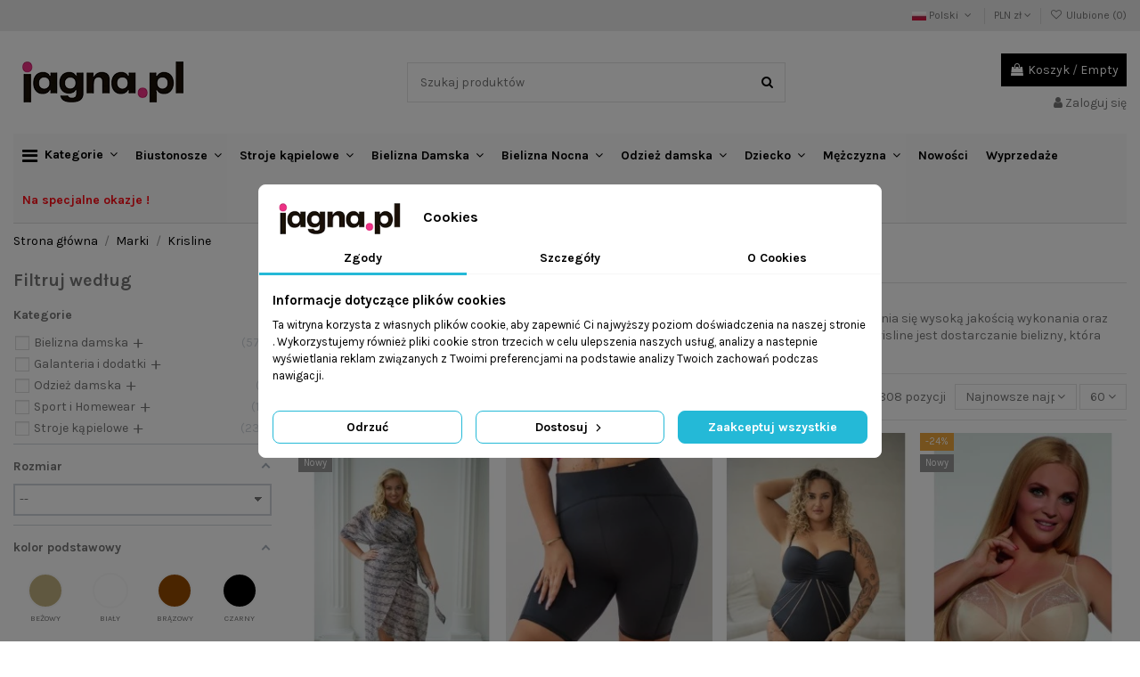

--- FILE ---
content_type: text/html; charset=utf-8
request_url: https://www.jagna.pl/brand/45-krisline
body_size: 89637
content:
<!doctype html>
<html lang="pl">

<head>
    
        
  <meta charset="utf-8">


  <meta http-equiv="x-ua-compatible" content="ie=edge">



  


      <!-- Google Tag Manager -->
    <script>(function(w,d,s,l,i){w[l]=w[l]||[];w[l].push({'gtm.start':
      new Date().getTime(),event:'gtm.js'});var f=d.getElementsByTagName(s)[0],
              j=d.createElement(s),dl=l!='dataLayer'?'&l='+l:'';j.async=true;j.src=
              'https://www.googletagmanager.com/gtm.js?id='+i+dl;f.parentNode.insertBefore(j,f);
              })(window,document,'script','dataLayer','GTM-WQQGQBF');</script>
    <!-- End Google Tag Manager -->
  
  



  <title>        Krisline - producent bielizny damskiej w sklepie Jagna - Jagna.pl
  </title>
  
    
  
  
    
  
  <meta name="description" content="Krisline -to ceniony polski producent, który łączy tradycję z nowoczesnością oferując najwyższą jakość i doskonałe dopasowanie. Przekonaj się sama!">
  <meta name="keywords" content="krisline, bielizna krisline, biustonosze krisline">
    
      <link rel="canonical" href="https://www.jagna.pl/brand/45-krisline" /> 
    
  
  
          <link rel="alternate" href="https://www.jagna.pl/brand/45-krisline" hreflang="pl">
            <link rel="alternate" href="https://www.jagna.pl/brand/45-krisline" hreflang="x-default">
                <link rel="alternate" href="https://www.jagna.pl/en/brand/45-krisline" hreflang="en-US">
            

  
    <script type="application/ld+json">
  {
    "@context": "https://schema.org",
    "@id": "#store-organization",
    "@type": "Organization",
    "name" : "Jagna.pl",
    "url" : "https://www.jagna.pl/",
  
      "logo": {
        "@type": "ImageObject",
        "url":"https://www.jagna.pl/img/logo-16754333061.jpg"
      }
      }
</script>

<script type="application/ld+json">
  {
    "@context": "https://schema.org",
    "@type": "WebPage",
    "isPartOf": {
      "@type": "WebSite",
      "url":  "https://www.jagna.pl/",
      "name": "Jagna.pl"
    },
    "name": "Krisline - producent bielizny damskiej w sklepie Jagna",
    "url":  "https://www.jagna.pl/brand/45-krisline"
  }
</script>


  <script type="application/ld+json">
    {
      "@context": "https://schema.org",
      "@type": "BreadcrumbList",
      "itemListElement": [
                  {
            "@type": "ListItem",
            "position": 1,
            "name": "Strona główna",
            "item": "https://www.jagna.pl/"
          },              {
            "@type": "ListItem",
            "position": 2,
            "name": "Marki",
            "item": "https://www.jagna.pl/marki"
          },              {
            "@type": "ListItem",
            "position": 3,
            "name": "Krisline",
            "item": "https://www.jagna.pl/brand/45-krisline"
          }          ]
    }
  </script>


  

  
    <script type="application/ld+json">
  {
    "@context": "https://schema.org",
    "@type": "ItemList",
    "itemListElement": [
            {
        "@type": "ListItem",
        "position": 1,
        "name": "Chille Pareo Krisline , lekkie pareo plażowe, idealny na lato",
        "url": "https://www.jagna.pl/pareo/144499-1050114-chille-pareo-krisline-lekkie-pareo-plazowe-idealny-na-lato.html#/247-rozmiar-uniwersalny/519-kolor-oryginal"
      },          {
        "@type": "ListItem",
        "position": 2,
        "name": "Sportowe leginsy z elastycznym pasem Krisline Active Leggings Bikers",
        "url": "https://www.jagna.pl/sport-i-homewear/144481-1049550-sportowe-leginsy-z-elastycznym-pasem-krisline-active-leggings-bikers.html#/1-kolor-czarny/20-rozmiar-46_3xl"
      },          {
        "@type": "ListItem",
        "position": 3,
        "name": "Krisline  Solar Body mhm jednoczęściowy kostium kąpielowy z modnym wzorem",
        "url": "https://www.jagna.pl/na-plaze/143978-1047125-krisline-solar-body-mhm-jednoczesciowy-kostium-kapielowy-z-modnym-wzorem.html#/1-kolor-czarny/14-rozmiar-65h"
      },          {
        "@type": "ListItem",
        "position": 4,
        "name": "Biustonosz bez fiszbin miękki Krisline Afrodyta ",
        "url": "https://www.jagna.pl/bez-fiszbin/143687-1042985-biustonosz-bez-fiszbin-miekki-krisline-afrodyta.html#/8-kolor-bezowy/44-rozmiar-70d"
      },          {
        "@type": "ListItem",
        "position": 5,
        "name": "Biustonosz miękki half cup plunge Krisline Alice",
        "url": "https://www.jagna.pl/koronkowe/143658-862926-biustonosz-miekki-half-cup-plunge-krisline-alice.html#/1-kolor-czarny/423-rozmiar-75ff"
      },          {
        "@type": "ListItem",
        "position": 6,
        "name": "Figi kąpielowe damskie Krisline California",
        "url": "https://www.jagna.pl/na-plaze/143657-1040005-figi-kapielowe-damskie-krisline-california.html#/2-rozmiar-40_l/121-kolor-fuksja"
      },          {
        "@type": "ListItem",
        "position": 7,
        "name": "Majtki kąpielowe brazyliany z wysokim stanem Krisline Jungle ",
        "url": "https://www.jagna.pl/na-plaze/143648-1042843-majtki-kapielowe-brazyliany-z-wysokim-stanem-krisline-jungle.html#/4-rozmiar-36_s/519-kolor-oryginal"
      },          {
        "@type": "ListItem",
        "position": 8,
        "name": "Figi damskie Krisline Juicy, wygodne, z delikatnym wzorem",
        "url": "https://www.jagna.pl/figi/143636-1042895-figi-damskie-krisline-juicy-wygodne-z-delikatnym-wzorem.html#/4-rozmiar-36_s/6218-kolor-rozowo_czerwony"
      },          {
        "@type": "ListItem",
        "position": 9,
        "name": "Stringi damskie Krisline Fortuna ecru ",
        "url": "https://www.jagna.pl/stringi/143617-1042396-stringi-damskie-krisline-fortuna-ecru.html#/4-rozmiar-36_s/95-kolor-ecru"
      },          {
        "@type": "ListItem",
        "position": 10,
        "name": "Biustonosz kąpielowy bardotka usztywniany Krisline Ibiza mhm ",
        "url": "https://www.jagna.pl/na-plaze/143595-1041158-biustonosz-kapielowy-bardotka-usztywniany-krisline-ibiza-mhm.html#/72-rozmiar-90h/162-kolor-limonka"
      },          {
        "@type": "ListItem",
        "position": 11,
        "name": "Biustonosz kąpielowy miękki Krisline Tanzania ",
        "url": "https://www.jagna.pl/na-plaze/143519-1041867-biustonosz-kapielowy-miekki-krisline-tanzania.html#/53-rozmiar-90e/2392-kolor-czarno_koralowy"
      },          {
        "@type": "ListItem",
        "position": 12,
        "name": "Figi damskie Krisline Pola ",
        "url": "https://www.jagna.pl/figi/143503-1040955-figi-damskie-krisline-pola.html#/6-rozmiar-38_m/511-kolor-caffe_latte"
      },          {
        "@type": "ListItem",
        "position": 13,
        "name": "Majtki brazyliany Krisline Touch",
        "url": "https://www.jagna.pl/szorto-stringi/143492-1039496-majtki-brazyliany-krisline-touch.html#/1-kolor-czarny/253-rozmiar-34_xs"
      },          {
        "@type": "ListItem",
        "position": 14,
        "name": "Biustonosz miękki Krisline Brillant biały ",
        "url": "https://www.jagna.pl/koronkowe/143477-204724-biustonosz-miekki-krisline-brillant-bialy.html#/3-kolor-bialy/421-rozmiar-65dd"
      },          {
        "@type": "ListItem",
        "position": 15,
        "name": "Figi kąpielowe damskie z wysokim stanem Krisline Monaco",
        "url": "https://www.jagna.pl/na-plaze/143461-1039930-figi-kapielowe-damskie-z-wysokim-stanem-krisline-monaco.html#/2-rozmiar-40_l/519-kolor-oryginal"
      },          {
        "@type": "ListItem",
        "position": 16,
        "name": "Biustonosz sportowy Krisline Balance",
        "url": "https://www.jagna.pl/sport-i-homewear/143460-851818-biustonosz-sportowy-krisline-balance.html#/39-rozmiar-80e/297-kolor-srebrny"
      },          {
        "@type": "ListItem",
        "position": 17,
        "name": "Biustonosz miękki Krisline Chloe plunge ",
        "url": "https://www.jagna.pl/koronkowe/143435-1042422-biustonosz-miekki-krisline-chloe-plunge.html#/22-kolor-granat/313-rozmiar-70m"
      },          {
        "@type": "ListItem",
        "position": 18,
        "name": "Figi damskie z wysokim stanem Krisline Choice czarne",
        "url": "https://www.jagna.pl/figi/143430-1039027-figi-damskie-z-wysokim-stanem-krisline-choice-czarne.html#/1-kolor-czarny/6-rozmiar-38_m"
      },          {
        "@type": "ListItem",
        "position": 19,
        "name": "Figi kąpielowe damskie z wysokim stanem Krisline Kenya",
        "url": "https://www.jagna.pl/na-plaze/143429-1042419-figi-kapielowe-damskie-z-wysokim-stanem-krisline-kenya.html#/19-rozmiar-44_2xl/519-kolor-oryginal"
      },          {
        "@type": "ListItem",
        "position": 20,
        "name": "Biustonosz kąpielowy braletka bikini miękki bez fiszbin Krisline Tarifa ",
        "url": "https://www.jagna.pl/na-plaze/143428-1039576-biustonosz-kapielowy-braletka-bikini-miekki-bez-fiszbin-krisline-tarifa.html#/178-rozmiar-65k/910-kolor-butelkowy"
      },          {
        "@type": "ListItem",
        "position": 21,
        "name": "Biustonosz miękki Krisline Miss half-cup",
        "url": "https://www.jagna.pl/koronkowe/143427-1039385-biustonosz-miekki-krisline-miss-half-cup.html#/11-rozmiar-70i/210-kolor-caffe"
      },          {
        "@type": "ListItem",
        "position": 22,
        "name": "Biustonosz miękki full cup Krisline Juicy, idealny na duży biust",
        "url": "https://www.jagna.pl/miekkie/143422-1038440-biustonosz-miekki-full-cup-krisline-juicy-idealny-na-duzy-biust.html#/468-rozmiar-100hh/6218-kolor-rozowo_czerwony"
      },          {
        "@type": "ListItem",
        "position": 23,
        "name": "Majtki brazyliany Krisline Choice z czarnej koronki",
        "url": "https://www.jagna.pl/szorto-stringi/143421-1039294-majtki-brazyliany-krisline-choice-z-czarnej-koronki.html#/1-kolor-czarny/253-rozmiar-34_xs"
      },          {
        "@type": "ListItem",
        "position": 24,
        "name": "Biustonosz miękki full cup Krisline Summer Night ",
        "url": "https://www.jagna.pl/miekkie/143405-1038465-biustonosz-miekki-full-cup-krisline-summer-night.html#/446-rozmiar-90hh/864-kolor-kobalt"
      },          {
        "@type": "ListItem",
        "position": 25,
        "name": "Figi kąpielowe damskie z wysokim stanem Krisline Lemon czarny ",
        "url": "https://www.jagna.pl/na-plaze/143402-1039585-figi-kapielowe-damskie-z-wysokim-stanem-krisline-lemon-czarny.html#/1-kolor-czarny/20-rozmiar-46_3xl"
      },          {
        "@type": "ListItem",
        "position": 26,
        "name": "Figi damskie z wysokim stanem Krisline Blush ",
        "url": "https://www.jagna.pl/figi/143399-1039910-figi-damskie-z-wysokim-stanem-krisline-blush.html#/6-rozmiar-38_m/121-kolor-fuksja"
      },          {
        "@type": "ListItem",
        "position": 27,
        "name": "Body miękkie Krisline Fortuna czarne ",
        "url": "https://www.jagna.pl/z-miseczkami/143386-1041520-body-miekkie-krisline-fortuna-czarne.html#/1-kolor-czarny/426-rozmiar-65ff"
      },          {
        "@type": "ListItem",
        "position": 28,
        "name": "Biustonosz do karmienia miękki Krisline Fortuna Ecru      ",
        "url": "https://www.jagna.pl/biustonosze-dla-karmiacych/143368-1041437-biustonosz-do-karmienia-miekki-krisline-fortuna-ecru.html#/95-kolor-ecru/404-rozmiar-115c"
      },          {
        "@type": "ListItem",
        "position": 29,
        "name": "Biustonosz kąpielowy usztywniany Krisline Santorini balconette mhm",
        "url": "https://www.jagna.pl/na-plaze/143366-857661-biustonosz-kapielowy-usztywniany-krisline-santorini-balconette-mhm.html#/22-kolor-granat/66-rozmiar-80i"
      },          {
        "@type": "ListItem",
        "position": 30,
        "name": "Majtki brazyliany z wysokim stanem Krisline Sunshine ",
        "url": "https://www.jagna.pl/szorto-stringi/143365-1042526-majtki-brazyliany-z-wysokim-stanem-krisline-sunshine.html#/253-rozmiar-34_xs/581-kolor-bananowy"
      },          {
        "@type": "ListItem",
        "position": 31,
        "name": "Biustonosz minimizer Krisline Dolce pro-comfort ",
        "url": "https://www.jagna.pl/usztywniane/143364-1039382-biustonosz-minimizer-krisline-dolce-pro-comfort.html#/63-rozmiar-100g/7321-kolor-opal"
      },          {
        "@type": "ListItem",
        "position": 32,
        "name": "Biustonosz kąpielowy miękki Krisline Amy side support ",
        "url": "https://www.jagna.pl/na-plaze/143362-1040473-biustonosz-kapielowy-miekki-krisline-amy-side-support.html#/35-rozmiar-80d/288-kolor-czarno_bialy"
      },          {
        "@type": "ListItem",
        "position": 33,
        "name": "Majtki brazyliany Krisline Pola ",
        "url": "https://www.jagna.pl/szorto-stringi/143351-1040094-majtki-brazyliany-krisline-pola.html#/4-rozmiar-36_s/511-kolor-caffe_latte"
      },          {
        "@type": "ListItem",
        "position": 34,
        "name": "Figi wysoki stan Krisline Cama ",
        "url": "https://www.jagna.pl/figi/143344-1039162-figi-wysoki-stan-krisline-cama.html#/6-rozmiar-38_m/844-kolor-ciemny_bez"
      },          {
        "@type": "ListItem",
        "position": 35,
        "name": "Biustonosz miękki Krisline Betty biały ",
        "url": "https://www.jagna.pl/koronkowe/143330-1040526-biustonosz-miekki-krisline-betty-bialy.html#/3-kolor-bialy/540-rozmiar-60n"
      },          {
        "@type": "ListItem",
        "position": 36,
        "name": "Biustonosz usztywniany Krisline Mystery balconette mhm",
        "url": "https://www.jagna.pl/usztywniane/143307-1041926-biustonosz-usztywniany-krisline-mystery-balconette-mhm.html#/14-rozmiar-65h/22-kolor-granat"
      },          {
        "@type": "ListItem",
        "position": 37,
        "name": "Szlafrok damski Krisline Blush ",
        "url": "https://www.jagna.pl/cienkie/143293-1031986-szlafrok-damski-krisline-blush.html#/4-rozmiar-36_s/121-kolor-fuksja"
      },          {
        "@type": "ListItem",
        "position": 38,
        "name": "Biustonosz miękki full cup Krisline Lime ",
        "url": "https://www.jagna.pl/miekkie/143287-1037922-biustonosz-miekki-full-cup-krisline-lime.html#/68-rozmiar-85h/7033-kolor-bez_limonka"
      },          {
        "@type": "ListItem",
        "position": 39,
        "name": "Figi damskie z wysokim stanem Krisline Passion ",
        "url": "https://www.jagna.pl/figi/143254-1040991-figi-damskie-z-wysokim-stanem-krisline-passion.html#/1-kolor-czarny/253-rozmiar-34_xs"
      },          {
        "@type": "ListItem",
        "position": 40,
        "name": "Biustonosz push up Krisline Oriental beżowy z czarnym wykończeniem",
        "url": "https://www.jagna.pl/push-up/143248-1039426-biustonosz-push-up-krisline-oriental-bezowy-z-czarnym-wykonczeniem.html#/26-rozmiar-80c/844-kolor-ciemny_bez"
      },          {
        "@type": "ListItem",
        "position": 41,
        "name": "Biustonosz kąpielowy usztywniany Krisline California balconette mhm",
        "url": "https://www.jagna.pl/na-plaze/143246-1039067-biustonosz-kapielowy-usztywniany-krisline-california-balconette-mhm.html#/22-kolor-granat/421-rozmiar-65dd"
      },          {
        "@type": "ListItem",
        "position": 42,
        "name": "Stringi damskie z wysokim stanem Krisline Blurry ",
        "url": "https://www.jagna.pl/stringi/143245-1040809-stringi-damskie-z-wysokim-stanem-krisline-blurry.html#/1-kolor-czarny/19-rozmiar-44_2xl"
      },          {
        "@type": "ListItem",
        "position": 43,
        "name": "Pas do pończoch Krisline Sweetheart z czerwonej koronki",
        "url": "https://www.jagna.pl/pasy-do-ponczoch/143208-1038593-pas-do-ponczoch-krisline-sweetheart-z-czerwonej-koronki.html#/171-kolor-czerwony/253-rozmiar-34_xs"
      },          {
        "@type": "ListItem",
        "position": 44,
        "name": "Biustonosz usztywniany ultra Krisline Casual",
        "url": "https://www.jagna.pl/usztywniane/143197-1040501-biustonosz-usztywniany-ultra-krisline-casual.html#/1-kolor-czarny/56-rozmiar-75e"
      },          {
        "@type": "ListItem",
        "position": 45,
        "name": "Figi damskie z wysokim stanem Krisline Luxury ",
        "url": "https://www.jagna.pl/figi/143185-1038646-figi-damskie-z-wysokim-stanem-krisline-luxury.html#/253-rozmiar-34_xs/415-kolor-lososiowy"
      },          {
        "@type": "ListItem",
        "position": 46,
        "name": "Strój kąpielowy jednoczęściowy miękki Krisline Rodos",
        "url": "https://www.jagna.pl/na-plaze/143176-1041566-stroj-kapielowy-jednoczesciowy-miekki-krisline-rodos.html#/4-rozmiar-36_s/864-kolor-kobalt"
      },          {
        "@type": "ListItem",
        "position": 47,
        "name": "Biustonosz miękki Krisline Pure full cup ",
        "url": "https://www.jagna.pl/miekkie/143174-1038475-biustonosz-miekki-krisline-pure-full-cup.html#/8-kolor-bezowy/430-rozmiar-80dd"
      },          {
        "@type": "ListItem",
        "position": 48,
        "name": "Biustonosz miękki braletka Krisline Simple longline, półgorset",
        "url": "https://www.jagna.pl/braletka/143171-1039030-biustonosz-miekki-braletka-krisline-simple-longline-polgorset.html#/1-kolor-czarny/17-rozmiar-70f"
      },          {
        "@type": "ListItem",
        "position": 49,
        "name": "Sukienka plażowa japan dress Krisline Tropea ",
        "url": "https://www.jagna.pl/pareo/143144-917193-sukienka-plazowa-japan-dress-krisline-tropea.html#/4-rozmiar-36_s/307-kolor-bialo_czarny"
      },          {
        "@type": "ListItem",
        "position": 50,
        "name": "Biustonosz miękki Krisline Brownie half-cup, elegancki i wygodny",
        "url": "https://www.jagna.pl/miekkie/143113-1036950-biustonosz-miekki-krisline-brownie-half-cup-elegancki-i-wygodny.html#/426-rozmiar-65ff/913-kolor-czekoladowy"
      },          {
        "@type": "ListItem",
        "position": 51,
        "name": "Biustonosz push up Krisline Pure brassiere s-class, gładkie miski",
        "url": "https://www.jagna.pl/formowane-miseczki/143103-1039933-biustonosz-push-up-krisline-pure-brassiere-s-class-gladkie-miski.html#/8-kolor-bezowy/420-rozmiar-85dd"
      },          {
        "@type": "ListItem",
        "position": 52,
        "name": "Strój kąpielowy jednoczęściowy bardotka Krisline Ibiza mhm",
        "url": "https://www.jagna.pl/na-plaze/143088-1038182-stroj-kapielowy-jednoczesciowy-bardotka-krisline-ibiza-mhm.html#/10-rozmiar-70h/162-kolor-limonka"
      },          {
        "@type": "ListItem",
        "position": 53,
        "name": "Biustonosz miękki Krisline Touch side-support",
        "url": "https://www.jagna.pl/miekkie/143086-1037856-biustonosz-miekki-krisline-touch-side-support.html#/1-kolor-czarny/480-rozmiar-70gg"
      },          {
        "@type": "ListItem",
        "position": 54,
        "name": "Krisline biustonosz koronkowy Juicy half cup",
        "url": "https://www.jagna.pl/miekkie/142372-1034323-krisline-biustonosz-koronkowy-juicy-half-cup.html#/422-rozmiar-70ff/6218-kolor-rozowo_czerwony"
      },          {
        "@type": "ListItem",
        "position": 55,
        "name": "Biustonosz push up Krisline Lime ",
        "url": "https://www.jagna.pl/push-up/140109-1012649-biustonosz-push-up-krisline-lime.html#/16-rozmiar-70e/7033-kolor-bez_limonka"
      },          {
        "@type": "ListItem",
        "position": 56,
        "name": "Brazylijskie majtki z wysokim stanem Krisline Juicy ",
        "url": "https://www.jagna.pl/szorto-stringi/137592-975626-brazylijskie-majtki-z-wysokim-stanem-krisline-juicy.html#/4-rozmiar-36_s/6218-kolor-rozowo_czerwony"
      },          {
        "@type": "ListItem",
        "position": 57,
        "name": "Figi kąpielowe bikini Krisline Hawai ",
        "url": "https://www.jagna.pl/na-plaze/133818-940597-figi-kapielowe-bikini-krisline-hawai.html#/4-rozmiar-36_s/1201-kolor-niebiesko_rozowy"
      },          {
        "@type": "ListItem",
        "position": 58,
        "name": "Biustonosz miękki full cup Krisline Rosaline ",
        "url": "https://www.jagna.pl/dwuczesciowe/133231-933661-biustonosz-miekki-full-cup-krisline-rosaline.html#/140-kolor-brzoskwiniowy/465-rozmiar-110e"
      },          {
        "@type": "ListItem",
        "position": 59,
        "name": "Biustonosz do karmienia Krisline Marcella micromodal ",
        "url": "https://www.jagna.pl/biustonosze-dla-karmiacych/130953-917197-biustonosz-do-karmienia-krisline-marcella-micromodal.html#/8-kolor-bezowy/446-rozmiar-90hh"
      },          {
        "@type": "ListItem",
        "position": 60,
        "name": "Majtki stringo szorty bikini Krisline Flamenco, koronkowe",
        "url": "https://www.jagna.pl/szorto-stringi/130952-917146-majtki-stringo-szorty-bikini-krisline-flamenco-koronkowe.html#/1-kolor-czarny/2-rozmiar-40_l"
      }        ]
  }
</script>


  
    
                
                            
        <link rel="next" href="?page=2">  



    <meta property="og:title" content="Krisline - producent bielizny damskiej w sklepie Jagna"/>
    <meta property="og:url" content="https://www.jagna.pl/brand/45-krisline"/>
    <meta property="og:site_name" content="Jagna.pl"/>
    <meta property="og:description" content="Krisline -to ceniony polski producent, który łączy tradycję z nowoczesnością oferując najwyższą jakość i doskonałe dopasowanie. Przekonaj się sama!">
    <meta property="og:type" content="website">


          <meta property="og:image" content="https://www.jagna.pl/img/logo-16754333061.jpg" />
    





      <meta name="viewport" content="initial-scale=1,user-scalable=no,maximum-scale=1,width=device-width">
  




  <link rel="icon" type="image/vnd.microsoft.icon" href="https://www.jagna.pl/img/favicon.ico?1680529203">
  <link rel="shortcut icon" type="image/x-icon" href="https://www.jagna.pl/img/favicon.ico?1680529203">
    




    <link rel="stylesheet" href="https://www.jagna.pl/themes/child/assets/cache/theme-160a4f722.css" type="text/css" media="all">




<link rel="preload" as="font"
      href="/themes/child/assets/css/font-awesome/fonts/fontawesome-webfont.woff?v=4.7.0"
      type="font/woff" crossorigin="anonymous">
<link rel="preload" as="font"
      href="/themes/child/assets/css/font-awesome/fonts/fontawesome-webfont.woff2?v=4.7.0"
      type="font/woff2" crossorigin="anonymous">


<link  rel="preload stylesheet"  as="style" href="/themes/child/assets/css/font-awesome/css/font-awesome-preload.css"
       type="text/css" crossorigin="anonymous">





  

  <script>
        var af_ajax = {"path":"https:\/\/www.jagna.pl\/module\/amazzingfilter\/ajax?ajax=1","token":"0a2845b342065812aac6a5f5eccd5a75"};
        var af_classes = {"load_font":1,"icon-filter":"icon-filter","u-times":"u-times","icon-eraser":"icon-eraser","icon-lock":"icon-lock","icon-unlock-alt":"icon-unlock-alt","icon-minus":"icon-minus","icon-plus":"icon-plus","icon-check":"icon-check","icon-save":"icon-save","js-product-miniature":"js-product-miniature","pagination":"pagination"};
        var af_ids = {"main":"main"};
        var af_is_modern = 1;
        var af_param_names = {"p":"page","n":"resultsPerPage"};
        var af_product_count_text = "";
        var af_product_list_class = "af-product-list";
        var af_sep = {"all":{"dec":".","tho":"","range":" - ","replacements":[]},"url":{"dec":".","tho":"","range":"-","replacements":[]}};
        var elementorFrontendConfig = {"isEditMode":"","stretchedSectionContainer":"","instagramToken":"","is_rtl":false,"ajax_csfr_token_url":"https:\/\/www.jagna.pl\/module\/iqitelementor\/Actions?process=handleCsfrToken&ajax=1"};
        var iqitTheme = {"rm_sticky":"0","rm_breakpoint":0,"op_preloader":"pre","cart_style":"floating","cart_confirmation":"modal","h_layout":"1","f_fixed":"","f_layout":"1","h_absolute":"0","h_sticky":"menu","hw_width":"inherit","mm_content":"accordion","hm_submenu_width":"fullwidth-background","h_search_type":"full","pl_lazyload":true,"pl_infinity":false,"pl_rollover":true,"pl_crsl_autoplay":false,"pl_slider_ld":4,"pl_slider_d":3,"pl_slider_t":2,"pl_slider_p":2,"pp_thumbs":"leftd","pp_zoom":"modalzoom","pp_image_layout":"carousel","pp_tabs":"tabha","pl_grid_qty":false};
        var iqitcompare = {"nbProducts":0};
        var iqitcountdown_days = "d.";
        var iqitfdc_from = 0;
        var iqitmegamenu = {"sticky":"false","containerSelector":"#wrapper > .container"};
        var iqitwishlist = {"nbProducts":0};
        var load_more = false;
        var prestashop = {"cart":{"products":[],"totals":{"total":{"type":"total","label":"Razem","amount":0,"value":"0,00\u00a0z\u0142"},"total_including_tax":{"type":"total","label":"Suma (brutto)","amount":0,"value":"0,00\u00a0z\u0142"},"total_excluding_tax":{"type":"total","label":"Suma (netto)","amount":0,"value":"0,00\u00a0z\u0142"}},"subtotals":{"products":{"type":"products","label":"Produkty","amount":0,"value":"0,00\u00a0z\u0142"},"discounts":null,"shipping":{"type":"shipping","label":"Wysy\u0142ka","amount":0,"value":""},"tax":null},"products_count":0,"summary_string":"0 sztuk","vouchers":{"allowed":1,"added":[]},"discounts":[],"minimalPurchase":0,"minimalPurchaseRequired":""},"currency":{"id":1,"name":"Z\u0142oty polski","iso_code":"PLN","iso_code_num":"985","sign":"z\u0142"},"customer":{"lastname":"","firstname":"","email":null,"birthday":"0000-00-00","newsletter":"0","newsletter_date_add":"0000-00-00 00:00:00","optin":"0","website":null,"company":null,"siret":null,"ape":null,"is_logged":false,"gender":{"type":null,"name":null},"addresses":[]},"language":{"name":"Polski (Polish)","iso_code":"pl","locale":"pl-PL","language_code":"pl","is_rtl":"0","date_format_lite":"Y-m-d","date_format_full":"Y-m-d H:i:s","id":1},"page":{"title":"","canonical":null,"meta":{"title":"Krisline - producent bielizny damskiej w sklepie Jagna","description":"Krisline -to ceniony polski producent, kt\u00f3ry \u0142\u0105czy tradycj\u0119 z nowoczesno\u015bci\u0105 oferuj\u0105c najwy\u017csz\u0105 jako\u015b\u0107 i doskona\u0142e dopasowanie. Przekonaj si\u0119 sama!","keywords":"krisline, bielizna krisline, biustonosze krisline","robots":"index"},"page_name":"manufacturer","body_classes":{"lang-pl":true,"lang-rtl":false,"country-US":true,"currency-PLN":true,"layout-left-column":true,"page-manufacturer":true,"tax-display-disabled":true},"admin_notifications":[]},"shop":{"name":"Jagna.pl","logo":"https:\/\/www.jagna.pl\/img\/logo-16754333061.jpg","stores_icon":"https:\/\/www.jagna.pl\/img\/logo_stores.png","favicon":"https:\/\/www.jagna.pl\/img\/favicon.ico"},"urls":{"base_url":"https:\/\/www.jagna.pl\/","current_url":"https:\/\/www.jagna.pl\/brand\/45-krisline","shop_domain_url":"https:\/\/www.jagna.pl","img_ps_url":"https:\/\/www.jagna.pl\/img\/","img_cat_url":"https:\/\/www.jagna.pl\/img\/c\/","img_lang_url":"https:\/\/www.jagna.pl\/img\/l\/","img_prod_url":"https:\/\/www.jagna.pl\/img\/p\/","img_manu_url":"https:\/\/www.jagna.pl\/img\/m\/","img_sup_url":"https:\/\/www.jagna.pl\/img\/su\/","img_ship_url":"https:\/\/www.jagna.pl\/img\/s\/","img_store_url":"https:\/\/www.jagna.pl\/img\/st\/","img_col_url":"https:\/\/www.jagna.pl\/img\/co\/","img_url":"https:\/\/www.jagna.pl\/themes\/child\/assets\/img\/","css_url":"https:\/\/www.jagna.pl\/themes\/child\/assets\/css\/","js_url":"https:\/\/www.jagna.pl\/themes\/child\/assets\/js\/","pic_url":"https:\/\/www.jagna.pl\/upload\/","pages":{"address":"https:\/\/www.jagna.pl\/adres","addresses":"https:\/\/www.jagna.pl\/adresy","authentication":"https:\/\/www.jagna.pl\/logowanie","cart":"https:\/\/www.jagna.pl\/koszyk","category":"https:\/\/www.jagna.pl\/index.php?controller=category","cms":"https:\/\/www.jagna.pl\/index.php?controller=cms","contact":"https:\/\/www.jagna.pl\/kontakt","discount":"https:\/\/www.jagna.pl\/rabaty","guest_tracking":"https:\/\/www.jagna.pl\/sledzenie-zamowien-gosci","history":"https:\/\/www.jagna.pl\/historia-zamowien","identity":"https:\/\/www.jagna.pl\/dane-osobiste","index":"https:\/\/www.jagna.pl\/","my_account":"https:\/\/www.jagna.pl\/moje-konto","order_confirmation":"https:\/\/www.jagna.pl\/potwierdzenie-zamowienia","order_detail":"https:\/\/www.jagna.pl\/index.php?controller=order-detail","order_follow":"https:\/\/www.jagna.pl\/sledzenie-zamowienia","order":"https:\/\/www.jagna.pl\/zam\u00f3wienie","order_return":"https:\/\/www.jagna.pl\/index.php?controller=order-return","order_slip":"https:\/\/www.jagna.pl\/potwierdzenie-zwrotu","pagenotfound":"https:\/\/www.jagna.pl\/nie-znaleziono-strony","password":"https:\/\/www.jagna.pl\/odzyskiwanie-hasla","pdf_invoice":"https:\/\/www.jagna.pl\/index.php?controller=pdf-invoice","pdf_order_return":"https:\/\/www.jagna.pl\/index.php?controller=pdf-order-return","pdf_order_slip":"https:\/\/www.jagna.pl\/index.php?controller=pdf-order-slip","prices_drop":"https:\/\/www.jagna.pl\/promocje","product":"https:\/\/www.jagna.pl\/index.php?controller=product","search":"https:\/\/www.jagna.pl\/szukaj","sitemap":"https:\/\/www.jagna.pl\/mapa-strony","stores":"https:\/\/www.jagna.pl\/nasze-sklepy","supplier":"https:\/\/www.jagna.pl\/dostawcy","register":"https:\/\/www.jagna.pl\/logowanie?create_account=1","order_login":"https:\/\/www.jagna.pl\/zam\u00f3wienie?login=1"},"alternative_langs":{"pl":"https:\/\/www.jagna.pl\/brand\/45-krisline","en-US":"https:\/\/www.jagna.pl\/en\/brand\/45-krisline"},"theme_assets":"\/themes\/child\/assets\/","actions":{"logout":"https:\/\/www.jagna.pl\/?mylogout="},"no_picture_image":{"bySize":{"small_default":{"url":"https:\/\/www.jagna.pl\/img\/p\/pl-default-small_default.jpg","width":98,"height":127},"cart_default":{"url":"https:\/\/www.jagna.pl\/img\/p\/pl-default-cart_default.jpg","width":125,"height":162},"home_default":{"url":"https:\/\/www.jagna.pl\/img\/p\/pl-default-home_default.jpg","width":250,"height":323},"medium_default":{"url":"https:\/\/www.jagna.pl\/img\/p\/pl-default-medium_default.jpg","width":452,"height":584},"large_default":{"url":"https:\/\/www.jagna.pl\/img\/p\/pl-default-large_default.jpg","width":457,"height":590},"thickbox_default":{"url":"https:\/\/www.jagna.pl\/img\/p\/pl-default-thickbox_default.jpg","width":1100,"height":1422}},"small":{"url":"https:\/\/www.jagna.pl\/img\/p\/pl-default-small_default.jpg","width":98,"height":127},"medium":{"url":"https:\/\/www.jagna.pl\/img\/p\/pl-default-medium_default.jpg","width":452,"height":584},"large":{"url":"https:\/\/www.jagna.pl\/img\/p\/pl-default-thickbox_default.jpg","width":1100,"height":1422},"legend":""}},"configuration":{"display_taxes_label":false,"display_prices_tax_incl":true,"is_catalog":false,"show_prices":true,"opt_in":{"partner":false},"quantity_discount":{"type":"discount","label":"Rabat Jednostkowy"},"voucher_enabled":1,"return_enabled":1},"field_required":[],"breadcrumb":{"links":[{"title":"Strona g\u0142\u00f3wna","url":"https:\/\/www.jagna.pl\/"},{"title":"Marki","url":"https:\/\/www.jagna.pl\/marki"},{"title":"Krisline","url":"https:\/\/www.jagna.pl\/brand\/45-krisline"}],"count":3},"link":{"protocol_link":"https:\/\/","protocol_content":"https:\/\/"},"time":1768983185,"static_token":"0a2845b342065812aac6a5f5eccd5a75","token":"46483b8e7a33d56bb781c7d0f2f73f75","debug":false};
        var psemailsubscription_subscription = "https:\/\/www.jagna.pl\/module\/ps_emailsubscription\/subscription";
        var show_load_more_btn = true;
        var x13faq_likes = ["6","12","26"];
        var x13faq_unlikes = ["4","5","14","28","29"];
        var x13faq_url = "https:\/\/www.jagna.pl\/faq";
      </script>



  <script data-keepinline="true">
    let x13eucookies_consents = [];
</script>
<script data-keepinline="true">
    const X13EUCOOKIES_RELOAD_PAGE = 0;
    const X13EUCOOKIES_PROPERTY_NAME = "_x13eucookie";
    const X13EUCOOKIES_AJAX_URL = "https://www.jagna.pl/module/x13eucookies/ajax";
    const X13EUCOOKIES_DAYS_EXPIRES = 365;
    const X13EUCOOKIES_LAYOUT = "box";
    const X13EUCOOKIES_SHOW_EFFECT = 'slide';
    const X13EUCOOKIES_BLOCK_IFRAMES = false;
    const X13EUCOOKIES_CONSENTS_GROUPS = {"gtm":{"consents":{"1":"functionality_storage,security_storage","2":"analytics_storage","3":"ad_storage,ad_personalization,ad_user_data","4":"personalization_storage"},"events":{"1":"x13eucookies_consent_accepted_nessesary","2":"x13eucookies_consent_accepted_statistical","3":"x13eucookies_consent_accepted_marketing","4":"x13eucookies_consent_accepted_personalization","5":"x13eucookies_consent_accepted_security","6":"x13eucookies_consent_accepted_other"}},"microsoft":{"consents":[],"events":[]}};
    const X13EUCOOKIES_MARKETING_COOKIES_ID = 3;
    const X13EUCOOKIES_MOVE_MODAL_BEFORE_BODY = 0;
</script>

    <script data-keepinline="true">
        window.dataLayer = window.dataLayer || [];

        function gtag() {
            window.dataLayer.push(arguments);
        }
                gtag('consent', 'default', {
            'ad_storage': 'denied',
            'analytics_storage': 'denied',
            'functionality_storage': 'granted',
            'personalization_storage': 'denied',
            'security_storage': 'granted',
            'ad_personalization': 'denied',
            'ad_user_data': 'denied',
            'wait_for_update': 1000
        });
        gtag('set', 'url_passthrough', false);
        gtag('set', 'ads_data_redaction', true);

        // Get consents asynchronously
        
        const cookies = document.cookie
            .split(";")
            .map((cookie) => cookie.split("="))
            .reduce((acc, [key, value]) => ({ ...acc, [key.trim()]: value }), {});
        const cookie = cookies[X13EUCOOKIES_PROPERTY_NAME] ?? "{}";

        if (cookie != "{}") {
            const cookieJson = JSON.parse(cookie);
            let consents = {};
            let events = [];

            for ([key, value] of Object.entries(X13EUCOOKIES_CONSENTS_GROUPS.gtm.consents)) {
                const tempConsents = value.split(",").map((consent) => {
                    const access = cookieJson[key] ? "granted" : "denied";

                    if (cookieJson[key]) {
                        events = [...events, X13EUCOOKIES_CONSENTS_GROUPS.gtm.events[key]];
                    }

                    consents = {...consents, [consent.trim()]: access};
                });
            }

            const uniqueEvents = [...new Set(events)];

            if (window.gtag) {
                gtag("consent", "update", consents);
                dataLayer.push({ event: "x13eucookies_consent_update" });

                uniqueEvents.forEach((eventName) => {
                    dataLayer.push({ event: eventName });
                })
            }
        }
        
        </script>

<style>
    #x13eucookies.x13eucookies__backdrop,
    #x13eucookies .x13eucookies-mask::after {
    background: rgba(0,0,0,0.5);
    }

            #x13eucookies.x13eucookies__backdrop {
            pointer-events: none;
        }

        #x13eucookies.x13eucookies__backdrop>* {
            pointer-events: auto;
        }

    
            #x13eucookies .x13eucookies__box:not(.x13eucookies__box--cloud-full),
        #x13eucookies .x13eucookies__btn,
        #x13eucookies .x13eucookies__cloud {
        border-radius: 8px !important;
        }
    
    #x13eucookies .x13eucookies__btn--accept-all {
    color: #ffffff;
    background-color: #24B9D7;
    border: 1px solid #24B9D7;
    }

    #x13eucookies .x13eucookies__btn--accept-all svg * {
    fill: #ffffff;
    }

    #x13eucookies .x13eucookies__btn--accept-all:active,
    #x13eucookies .x13eucookies__btn--accept-all:hover {
    color: #ffffff;
    background-color: #20a3bd;
    border: 1px solid #20a3bd;
    }

    #x13eucookies .x13eucookies__btn--accept-all:active svg *,
    #x13eucookies .x13eucookies__btn--accept-all:hover svg * {
    fill: #ffffff;
    }

    #x13eucookies .x13eucookies__btn--accept-selected {
    color: #000000;
    background-color: #ffffff;
    border: 1px solid #24B9D7;
    }

    #x13eucookies .x13eucookies__btn--accept-selected svg * {
    fill: #000000;
    }

    #x13eucookies .x13eucookies__btn--accept-selected:active,
    #x13eucookies .x13eucookies__btn--accept-selected:hover {
    color: #ffffff;
    background-color: #24B9D7;
    border: 1px solid #24B9D7;
    }

    #x13eucookies .x13eucookies__btn--accept-selected:active svg *,
    #x13eucookies .x13eucookies__btn--accept-selected:hover svg * {
    fill: #ffffff;
    }

    #x13eucookies .x13eucookies__btn--deny,
    #x13eucookies .x13eucookies__btn--settings {
    color: #000000;
    background-color: #ffffff;
    border: 1px solid #24B9D7;
    }

    #x13eucookies .x13eucookies__btn--deny svg *,
    #x13eucookies .x13eucookies__btn--settings svg * {
    fill: #000000;
    }

    #x13eucookies .x13eucookies__btn--deny:active,
    #x13eucookies .x13eucookies__btn--settings:active,
    #x13eucookies .x13eucookies__btn--deny:hover,
    #x13eucookies .x13eucookies__btn--settings:hover {
    color: #ffffff;
    background-color: #24B9D7;
    border: 1px solid #24B9D7;
    }

    #x13eucookies .x13eucookies__btn--deny:active svg *,
    #x13eucookies .x13eucookies__btn--settings:active svg *,
    #x13eucookies .x13eucookies__btn--deny:hover svg *,
    #x13eucookies .x13eucookies__btn--settings:hover svg * {
    fill: #ffffff;
    }

    #x13eucookies .x13eucookies__description,
    #x13eucookies .x13eucookies__description p,
    #x13eucookies .x13eucookies__description .x13eucookies__link,
    #x13eucookies .x13eucookies__table,
    #x13eucookies .x13eucookies__table * {
    line-height: 1.5em;
    font-size: 13px !important;
    }

    #x13eucookies .x13eucookies__nav-link.active {
        border-bottom-color: #24b9d7 !important;
    }

            #x13eucookies .x13eucookies__toggle-item {
        background-color: #b3c7cd;
        border: 1px solid #b3c7cd;
        }

        #x13eucookies .x13eucookies__toggle-item .x13eucookies__check,
        #x13eucookies .x13eucookies__toggle input:checked+.x13eucookies__toggle-item .x13eucookies__check {
        background-color: #fff;
        }

        #x13eucookies .x13eucookies__toggle-item .x13eucookies__check svg *,
        #x13eucookies .x13eucookies__toggle input:checked+.x13eucookies__toggle-item .x13eucookies__check svg * {
        fill: #000;
        }

        #x13eucookies .x13eucookies__toggle input:checked+.x13eucookies__toggle-item {
        background-color: #000000;
        border: 1px solid #000000;
        }
    
    
    
</style><style></style><script>
                var jprestaUpdateCartDirectly = 1;
                var jprestaUseCreativeElements = 0;
                </script><script>
pcRunDynamicModulesJs = function() {
// Autoconf - 2023-08-12T13:52:21+00:00
// ps_shoppingcart
// Cart is refreshed from HTML to be faster
// iqitcompare
if (typeof iqitcompare !== 'undefined') $('#iqitcompare-nb').text(iqitcompare.nbProducts);
// iqitcookielaw
function getCookie(cname) {
    var name = cname + "=";
    var ca = document.cookie.split(';');
    for (var i = 0; i != ca.length; i++) {
        var c = ca[i];
        while (c.charAt(0) == ' ') c = c.substring(1);
        if (c.indexOf(name) != -1) return c.substring(name.length, c.length);
    }
    return "";
}
$(function() {
    if (getCookie('cookielaw_module') == 1) {
        $("#iqitcookielaw").removeClass('iqitcookielaw-showed');
    } else {
        $("#iqitcookielaw").addClass('iqitcookielaw-showed');
    }
    $("#iqitcookielaw-accept").click(function(event) {
        event.preventDefault();
        $("#iqitcookielaw").removeClass('iqitcookielaw-showed');
        setcook();
    });
});
// iqitpopup
if (typeof iqitpopup !== 'undefined') {
iqitpopup.script = (function() {
    var $el = $('#iqitpopup');
    var $overlay = $('#iqitpopup-overlay');
    var elHeight = $el.outerHeight();
    var elWidth = $el.outerWidth();
    var $wrapper = $(window);
    var offset = -30;
    var sizeData = {
        size: {
            width: $wrapper.width() + offset,
            height: $wrapper.height() + offset
        }
    };
    function init() {
        setTimeout(function() {
            $el.addClass('showed-iqitpopup');
            $overlay.addClass('showed-iqitpopupo');
        }, iqitpopup.delay);
        $el.find('.iqit-btn-newsletter').first().click(function() {
            setCookie();
            $overlay.removeClass('showed-iqitpopupo');
            $el.removeClass('showed-iqitpopup');
        });
        $(document).on('click', '#iqitpopup .cross, #iqitpopup-overlay', function() {
            $overlay.removeClass('showed-iqitpopupo');
            $el.removeClass('showed-iqitpopup');
            if ($("#iqitpopup-checkbox").is(':checked')) {
                setCookie();
            }
        });
        doResize(sizeData, false);
        $wrapper.resize(function() {
            sizeData.size.width = $wrapper.width() + offset;
            sizeData.size.height = $wrapper.height() + offset;
            doResize(sizeData, true);
        });
    }
    function doResize(ui, resize) {
        if (elWidth >= ui.size.width || elHeight >= ui.size.height) {
            var scale;
            scale = Math.min(
                ui.size.width / elWidth,
                ui.size.height / elHeight
            );
            $el.css({
                transform: "translate(-50%, -50%) scale(" + scale + ")"
            });
        } else {
            if (resize) {
                $el.css({
                    transform: "translate(-50%, -50%) scale(1)"
                });
            }
        }
    }
    function setCookie() {
        var name = iqitpopup.name;
        var value = '1';
        var expire = new Date();
        expire.setDate(expire.getDate() + iqitpopup.time);
        document.cookie = name + "=" + escape(value) + ";path=/;" + ((expire == null) ? "" : ("; expires=" + expire.toGMTString()))
    }
    return {
        init: init
    };
})();
iqitpopup.script.init();
}
// iqitthemeeditor
$('.viewed-products img.lazy-product-image:not(.loaded)').each(function() {
    $(this).addClass('loaded').attr('src', $(this).data('src'));
});
if (typeof iqitTheme != 'undefined') {
  function initViewedCarousel() {
    const e = $(".viewed-products .swiper-default-carousel");
    let t;
    iqitTheme.pl_crsl_autoplay && (t = {
      delay: 4500,
      disableOnInteraction: !0
    });
    const i = {
      pagination: {
        el: ".swiper-pagination-product",
        clickable: !0
      },
      autoplay: t,
      loop: !1,
      speed: 600,
      lazy: {
        loadedClass: "loaded",
        checkInView: !0
      },
      watchOverflow: !0,
      watchSlidesProgress: !0,
      watchSlidesVisibility: !0,
      navigation: {
        nextEl: ".swiper-button-next",
        prevEl: ".swiper-button-prev"
      },
      slidesPerView: iqitTheme.pl_slider_p,
      slidesPerGroup: iqitTheme.pl_slider_p,
      breakpoints: {
        768: {
          slidesPerView: iqitTheme.pl_slider_t,
          slidesPerGroup: iqitTheme.pl_slider_t
        },
        992: {
          slidesPerView: iqitTheme.pl_slider_d,
          slidesPerGroup: iqitTheme.pl_slider_d
        },
        1200: {
          slidesPerView: iqitTheme.pl_slider_ld,
          slidesPerGroup: iqitTheme.pl_slider_ld
        }
      }
    };
    e.each(function() {
      const e = $(this);
      var t = $.extend({}, i, e.data("swiper_options"));
      new Swiper(e[0], t)
    })
  }
  initViewedCarousel();
}
// iqitwishlist
if (typeof iqitwishlist !== 'undefined' && iqitwishlist.nbProducts != undefined) {
    $('#iqitwishlist-nb').text(iqitwishlist.nbProducts);
    if (iqitwishlist.nbProducts > 0) {
        $('#desktop-header #iqitwishlist-nb').parent().removeClass('hidden');
        $('#mobile-header #iqitwishlist-nb').parent().removeClass('hidden');
    } else {
        $('#mobile-header #iqitwishlist-nb').text($('#desktop-header #iqitwishlist-nb').text());
    }
    setInterval(function() {
        $('#mobile-header #iqitwishlist-nb').text(iqitwishlist.nbProducts);
    }, 1000);
}
// productcomments
if ($.fn.rating) $('input.star').rating();
if ($.fn.rating) $('.auto-submit-star').rating();
if ($.fn.fancybox) $('.open-comment-form').fancybox({'hideOnContentClick': false});
};</script><style type="text/css">@media(max-width:767px){#amazzing_filter{position:fixed;opacity:0;}}@media(min-width:768px){body .compact-toggle{display:none;}}</style><script async src="https://www.googletagmanager.com/gtag/js?id=G-BKPEWT1TXC"></script>
<script>
  window.dataLayer = window.dataLayer || [];
  function gtag(){dataLayer.push(arguments);}
  gtag('js', new Date());
  gtag(
    'config',
    'G-BKPEWT1TXC',
    {
      'debug_mode':false
                      }
  );
</script>





    
    </head>

    <body id="manufacturer" class="lang-pl country-us currency-pln layout-left-column page-manufacturer tax-display-disabled body-desktop-header-style-w-1       customer-not-logged">


            <!-- Google Tag Manager (noscript) -->
        <noscript><iframe src="https://www.googletagmanager.com/ns.html?id=GTM-WQQGQBF"
                          height="0" width="0" style="display:none;visibility:hidden"></iframe></noscript>
        <!-- End Google Tag Manager (noscript) -->
    




    


<main id="main-page-content" style="opacity: 0;" >
    
            

    <header id="header" class="desktop-header-style-w-1">
        
            

  <div class="header-banner">
    
  </div>




            <nav class="header-nav">
        <div class="container">
    
        <div class="row justify-content-between">
            <div class="col col-auto col-md left-nav">
                                
            </div>
            <div class="col col-auto center-nav text-center">
                
             </div>
            <div class="col col-auto col-md right-nav text-right">
                

<div id="language_selector" class="d-inline-block">
    <div class="language-selector-wrapper d-inline-block">
        <div class="language-selector dropdown js-dropdown">
            <a class="expand-more" data-toggle="dropdown" data-iso-code="pl"><img width="16" height="11" src="https://www.jagna.pl/img/l/1.jpg" alt="Polski" class="img-fluid lang-flag" /> Polski <i class="fa fa-angle-down fa-fw" aria-hidden="true"></i></a>
            <div class="dropdown-menu">
                <ul>
                                            <li  class="current" >
                            <a href="https://www.jagna.pl/brand/45-krisline" rel="alternate" hreflang="pl"
                               class="dropdown-item"><img width="16" height="11" src="https://www.jagna.pl/img/l/1.jpg" alt="Polski" class="img-fluid lang-flag"  data-iso-code="pl"/> Polski</a>
                        </li>
                                            <li >
                            <a href="https://www.jagna.pl/en/brand/45-krisline" rel="alternate" hreflang="en"
                               class="dropdown-item"><img width="16" height="11" src="https://www.jagna.pl/img/l/2.jpg" alt="english" class="img-fluid lang-flag"  data-iso-code="en"/> english</a>
                        </li>
                                    </ul>
            </div>
        </div>
    </div>
</div>
<div id="currency_selector" class="d-inline-block">
    <div class="currency-selector dropdown js-dropdown d-inline-block">
        <a class="expand-more" data-toggle="dropdown">PLN  zł <i class="fa fa-angle-down" aria-hidden="true"></i></a>
        <div class="dropdown-menu">
            <ul>
                                    <li >
                        <a title="Euro" rel="nofollow" href="https://www.jagna.pl/brand/45-krisline?SubmitCurrency=1&amp;id_currency=2"
                           class="dropdown-item">EUR  €</a>
                    </li>
                                    <li  class="current" >
                        <a title="Złoty polski" rel="nofollow" href="https://www.jagna.pl/brand/45-krisline?SubmitCurrency=1&amp;id_currency=1"
                           class="dropdown-item">PLN  zł</a>
                    </li>
                                    <li >
                        <a title="Dolar amerykański" rel="nofollow" href="https://www.jagna.pl/brand/45-krisline?SubmitCurrency=1&amp;id_currency=3"
                           class="dropdown-item">USD  $</a>
                    </li>
                            </ul>
        </div>
    </div>
</div>
<div class="d-inline-block">
    <a href="//www.jagna.pl/module/iqitwishlist/view" rel="nofollow">
        <i class="fa fa-heart-o fa-fw" aria-hidden="true"></i> Ulubione (<span
                id="iqitwishlist-nb"></span>)
    </a>
</div>

             </div>
        </div>

                        </div>
            </nav>
        



<div id="desktop-header" class="desktop-header-style-1">
    
            
<div class="header-top">
    <div id="desktop-header-container" class="container">
        <div class="row align-items-center">
                            <div class="col col-auto col-header-left">
                    <div id="desktop_logo">
                        
  <a href="https://www.jagna.pl/">
    <img class="logo img-fluid"
         src="https://www.jagna.pl/img/logo-16754333061.jpg"
                  alt="Jagna.pl"
         width="200"
         height="60"
    >
  </a>

                    </div>
                    
                </div>
                <div class="col col-header-center">
                                        <!-- Block search module TOP -->

<!-- Block search module TOP -->
<div id="search_widget" class="search-widget" data-search-controller-url="https://www.jagna.pl/module/iqitsearch/searchiqit">
    <form method="get" action="https://www.jagna.pl/module/iqitsearch/searchiqit">
        <div class="input-group">
            <input type="text" name="s" value="" data-all-text="Pokaż wszystkie"
                   data-blog-text="Blog post"
                   data-product-text="Product"
                   data-brands-text="Marka"
                   autocomplete="off" autocorrect="off" autocapitalize="off" spellcheck="false"
                   placeholder="Szukaj produktów" class="form-control form-search-control" />
            <button type="submit" class="search-btn">
                <i class="fa fa-search"></i>
            </button>
        </div>
    </form>
</div>
<!-- /Block search module TOP -->

<!-- /Block search module TOP -->


                    
                </div>
                        <div class="col col-auto col-header-right text-right">
                                    
                                            <div id="ps-shoppingcart-wrapper">
    <div id="ps-shoppingcart"
         class="header-cart-default ps-shoppingcart dropdown">
         <div id="blockcart" class="blockcart cart-preview"
         data-refresh-url="//www.jagna.pl/module/ps_shoppingcart/ajax">
        <a id="cart-toogle" class="cart-toogle header-btn header-cart-btn" data-toggle="dropdown" data-display="static">
            <i class="fa fa-shopping-bag fa-fw icon" aria-hidden="true"><span class="cart-products-count-btn  d-none">0</span></i>
            <span class="info-wrapper">
            <span class="title">Koszyk</span>
            <span class="cart-toggle-details">
            <span class="text-faded cart-separator"> / </span>
                            Empty
                        </span>
            </span>
        </a>
        <div id="_desktop_blockcart-content" class="dropdown-menu-custom dropdown-menu">
    <div id="blockcart-content" class="blockcart-content" >
        <div class="cart-title">
            <span class="modal-title">Your cart</span>
            <button type="button" id="js-cart-close" class="close">
                <span>×</span>
            </button>
            <hr>
        </div>
                    <span class="no-items">W koszyku nie ma jeszcze produktów</span>
            </div>
</div> </div>




    </div>
</div>

                                        
                
                <div id="dyn69708a91dc90c" class="dynhook pc__15" data-module="15" data-hook="" data-hooktype="w" data-hookargs=""><div class="loadingempty"></div><div id="user_info">
            <a
                href="https://www.jagna.pl/moje-konto"
                title="Zaloguj się do swojego konta klienta"
                rel="nofollow"
        ><i class="fa fa-user" aria-hidden="true"></i>
            <span>Zaloguj się</span>
        </a>
    </div>
</div>

                
            </div>
            <div class="col-12">
                <div class="row">
                    
                </div>
            </div>
        </div>
    </div>
</div>
<div class="container iqit-megamenu-container"><div id="iqitmegamenu-wrapper" class="iqitmegamenu-wrapper iqitmegamenu-all">
	<div class="container container-iqitmegamenu">
		<div id="iqitmegamenu-horizontal" class="iqitmegamenu  clearfix" role="navigation">

						
			<nav id="cbp-hrmenu" class="cbp-hrmenu cbp-horizontal cbp-hrsub-narrow">
				<ul>
											<li id="cbp-hrmenu-tab-2"
							class="cbp-hrmenu-tab cbp-hrmenu-tab-2  cbp-has-submeu">
							<a href="https://www.jagna.pl/2-jagna" class="nav-link" 
										>
										

										<span class="cbp-tab-title"> <i
												class="icon fa fa-bars cbp-mainlink-icon"></i>
											Kategorie											<i class="fa fa-angle-down cbp-submenu-aindicator"></i></span>
																			</a>
																			<div class="cbp-hrsub col-12">
											<div class="cbp-hrsub-inner">
												<div class="container iqitmegamenu-submenu-container">
													
																																													




<div class="row menu_row menu-element  first_rows menu-element-id-1">
                

                                                




    <div class="col-12 cbp-menu-column cbp-menu-element menu-element-id-2 ">
        <div class="cbp-menu-column-inner">
                        
                                                            <span class="cbp-column-title nav-link transition-300">Bielizna </span>
                                    
                
                    
                                                    <div class="row cbp-categories-row">
                                                                                                            <div class="col-2">
                                            <div class="cbp-category-link-w"><a href="https://www.jagna.pl/2048-bielizna-damska"
                                                                                class="cbp-column-title nav-link cbp-category-title">Bielizna damska</a>
                                                                                                                                                    
    <ul class="cbp-links cbp-category-tree"><li  class="cbp-hrsub-haslevel2" ><div class="cbp-category-link-w"><a href="https://www.jagna.pl/2304-biustonosze">Biustonosze</a>
    <ul class="cbp-hrsub-level2"><li ><div class="cbp-category-link-w"><a href="https://www.jagna.pl/2367-zapinane-z-przodu">Zapinane z przodu</a></div></li><li ><div class="cbp-category-link-w"><a href="https://www.jagna.pl/2368-do-karmienia">Do karmienia</a></div></li><li ><div class="cbp-category-link-w"><a href="https://www.jagna.pl/2384-silikonowe">Silikonowe</a></div></li><li  class="cbp-hrsub-haslevel3" ><div class="cbp-category-link-w"><a href="https://www.jagna.pl/2385-dodatki">Dodatki</a>
    <ul class="cbp-hrsub-level2 cbp-hrsub-level3"><li ><div class="cbp-category-link-w"><a href="https://www.jagna.pl/2386-ramiaczka">Ramiączka</a></div></li><li ><div class="cbp-category-link-w"><a href="https://www.jagna.pl/2387-wkladki-do-biustonosza">Wkładki do biustonosza</a></div></li><li ><div class="cbp-category-link-w"><a href="https://www.jagna.pl/2388-oslonki-i-plastry">Osłonki i Plastry</a></div></li><li ><div class="cbp-category-link-w"><a href="https://www.jagna.pl/2389-pozostale">Pozostałe</a></div></li></ul>
</div></li><li ><div class="cbp-category-link-w"><a href="https://www.jagna.pl/2425-na-maly-biust">Na mały biust</a></div></li><li ><div class="cbp-category-link-w"><a href="https://www.jagna.pl/2321-push-up">Push-up</a></div></li><li ><div class="cbp-category-link-w"><a href="https://www.jagna.pl/2518-braletka">Braletka</a></div></li><li ><div class="cbp-category-link-w"><a href="https://www.jagna.pl/2322-na-duzy-biust">Na duży biust</a></div></li><li ><div class="cbp-category-link-w"><a href="https://www.jagna.pl/2323-usztywniane">Usztywniane</a></div></li><li ><div class="cbp-category-link-w"><a href="https://www.jagna.pl/2810-minimizer">Minimizer</a></div></li><li ><div class="cbp-category-link-w"><a href="https://www.jagna.pl/2811-koronkowe">Koronkowe</a></div></li><li ><div class="cbp-category-link-w"><a href="https://www.jagna.pl/2324-sportowe">Sportowe</a></div></li><li ><div class="cbp-category-link-w"><a href="https://www.jagna.pl/2325-odpinane-ramiaczka">Odpinane ramiączka</a></div></li><li ><div class="cbp-category-link-w"><a href="https://www.jagna.pl/2340-formowane-miseczki">Formowane miseczki</a></div></li><li ><div class="cbp-category-link-w"><a href="https://www.jagna.pl/2341-bardotka">Bardotka</a></div></li><li ><div class="cbp-category-link-w"><a href="https://www.jagna.pl/2342-miekkie">Miękkie</a></div></li><li ><div class="cbp-category-link-w"><a href="https://www.jagna.pl/2362-polbiustonosze">Półbiustonosze</a></div></li><li ><div class="cbp-category-link-w"><a href="https://www.jagna.pl/2365-polusztywniane">Półusztywniane</a></div></li><li ><div class="cbp-category-link-w"><a href="https://www.jagna.pl/2366-bez-fiszbin">Bez fiszbin</a></div></li></ul>
</div></li><li  class="cbp-hrsub-haslevel2" ><div class="cbp-category-link-w"><a href="https://www.jagna.pl/2312-na-nogi-dla-pan">Na nogi dla Pań</a>
    <ul class="cbp-hrsub-level2"><li ><div class="cbp-category-link-w"><a href="https://www.jagna.pl/2315-rajstopy">Rajstopy</a></div></li><li ><div class="cbp-category-link-w"><a href="https://www.jagna.pl/2316-ponczochy">Pończochy</a></div></li><li ><div class="cbp-category-link-w"><a href="https://www.jagna.pl/2317-podwiazki">Podwiązki</a></div></li><li ><div class="cbp-category-link-w"><a href="https://www.jagna.pl/2318-pasy-do-ponczoch">Pasy do pończoch</a></div></li><li ><div class="cbp-category-link-w"><a href="https://www.jagna.pl/2352-leginsy">Leginsy</a></div></li><li ><div class="cbp-category-link-w"><a href="https://www.jagna.pl/2353-podkolanowki">Podkolanówki</a></div></li><li ><div class="cbp-category-link-w"><a href="https://www.jagna.pl/2354-skarpetki">Skarpetki</a></div></li><li ><div class="cbp-category-link-w"><a href="https://www.jagna.pl/2361-zakolanowki">Zakolanówki</a></div></li><li ><div class="cbp-category-link-w"><a href="https://www.jagna.pl/2448-kapcie">Kapcie</a></div></li><li ><div class="cbp-category-link-w"><a href="https://www.jagna.pl/2449-gerty">Gerty</a></div></li></ul>
</div></li><li  class="cbp-hrsub-haslevel2" ><div class="cbp-category-link-w"><a href="https://www.jagna.pl/2305-majtki">Majtki</a>
    <ul class="cbp-hrsub-level2"><li ><div class="cbp-category-link-w"><a href="https://www.jagna.pl/2309-figi">Figi</a></div></li><li ><div class="cbp-category-link-w"><a href="https://www.jagna.pl/2310-stringi">Stringi</a></div></li><li ><div class="cbp-category-link-w"><a href="https://www.jagna.pl/2319-szorty">Szorty</a></div></li><li ><div class="cbp-category-link-w"><a href="https://www.jagna.pl/2320-bezszwowe">Bezszwowe</a></div></li><li ><div class="cbp-category-link-w"><a href="https://www.jagna.pl/2348-szorto-stringi">Szorto-stringi</a></div></li><li ><div class="cbp-category-link-w"><a href="https://www.jagna.pl/2510-laserowe">Laserowe</a></div></li></ul>
</div></li><li  class="cbp-hrsub-haslevel2" ><div class="cbp-category-link-w"><a href="https://www.jagna.pl/2329-bielizna-korygujaca">Bielizna korygująca</a>
    <ul class="cbp-hrsub-level2"><li ><div class="cbp-category-link-w"><a href="https://www.jagna.pl/2411-figi-i-stringi-wyszczuplajace">Figi i stringi wyszczuplające</a></div></li><li ><div class="cbp-category-link-w"><a href="https://www.jagna.pl/2412-gorsety-modelujace">Gorsety modelujące</a></div></li><li ><div class="cbp-category-link-w"><a href="https://www.jagna.pl/2413-body-korygujace">Body korygujące</a></div></li><li ><div class="cbp-category-link-w"><a href="https://www.jagna.pl/2414-pasy-wyszczuplajace">Pasy wyszczuplające</a></div></li><li ><div class="cbp-category-link-w"><a href="https://www.jagna.pl/2415-biustonosze-i-topy">Biustonosze i Topy</a></div></li><li ><div class="cbp-category-link-w"><a href="https://www.jagna.pl/2416-bielizna-antycellulitowa">Bielizna antycellulitowa</a></div></li><li ><div class="cbp-category-link-w"><a href="https://www.jagna.pl/2417-rajstopy-i-leginsy">Rajstopy i Leginsy</a></div></li><li ><div class="cbp-category-link-w"><a href="https://www.jagna.pl/2418-szorty-i-bermudy-modelujace">Szorty i bermudy modelujące</a></div></li><li ><div class="cbp-category-link-w"><a href="https://www.jagna.pl/2419-koszulki-i-tuby">Koszulki i Tuby</a></div></li></ul>
</div></li><li  class="cbp-hrsub-haslevel2" ><div class="cbp-category-link-w"><a href="https://www.jagna.pl/2330-bielizna-erotyczna">Bielizna erotyczna</a>
    <ul class="cbp-hrsub-level2"><li ><div class="cbp-category-link-w"><a href="https://www.jagna.pl/2390-biustonosze">Biustonosze</a></div></li><li ><div class="cbp-category-link-w"><a href="https://www.jagna.pl/2392-buty">Buty</a></div></li><li  class="cbp-hrsub-haslevel3" ><div class="cbp-category-link-w"><a href="https://www.jagna.pl/2400-majteczki">Majteczki</a>
    <ul class="cbp-hrsub-level2 cbp-hrsub-level3"><li ><div class="cbp-category-link-w"><a href="https://www.jagna.pl/2391-stringi">Stringi</a></div></li><li ><div class="cbp-category-link-w"><a href="https://www.jagna.pl/2401-szorty">Szorty</a></div></li></ul>
</div></li><li ><div class="cbp-category-link-w"><a href="https://www.jagna.pl/2331-koszulki">Koszulki</a></div></li><li ><div class="cbp-category-link-w"><a href="https://www.jagna.pl/2333-komplety-erotyczne">Komplety erotyczne</a></div></li><li ><div class="cbp-category-link-w"><a href="https://www.jagna.pl/2363-spodnice">Spódnice</a></div></li><li ><div class="cbp-category-link-w"><a href="https://www.jagna.pl/2364-body">Body</a></div></li><li ><div class="cbp-category-link-w"><a href="https://www.jagna.pl/2371-kostiumy-erotyczne">Kostiumy erotyczne</a></div></li><li  class="cbp-hrsub-haslevel3" ><div class="cbp-category-link-w"><a href="https://www.jagna.pl/2373-dodatki">Dodatki</a>
    <ul class="cbp-hrsub-level2 cbp-hrsub-level3"><li ><div class="cbp-category-link-w"><a href="https://www.jagna.pl/2517-kajdanki">Kajdanki</a></div></li><li ><div class="cbp-category-link-w"><a href="https://www.jagna.pl/2394-rekawiczki-wieczorowe">Rękawiczki wieczorowe</a></div></li><li ><div class="cbp-category-link-w"><a href="https://www.jagna.pl/2395-opaski">Opaski</a></div></li><li ><div class="cbp-category-link-w"><a href="https://www.jagna.pl/2399-akcesoria">Akcesoria</a></div></li><li ><div class="cbp-category-link-w"><a href="https://www.jagna.pl/2423-nakladki">Nakładki</a></div></li><li ><div class="cbp-category-link-w"><a href="https://www.jagna.pl/2507-maski">Maski</a></div></li></ul>
</div></li><li ><div class="cbp-category-link-w"><a href="https://www.jagna.pl/2383-gorsety">Gorsety</a></div></li></ul>
</div></li><li  class="cbp-hrsub-haslevel2" ><div class="cbp-category-link-w"><a href="https://www.jagna.pl/2343-bielizna-nocna">Bielizna nocna</a>
    <ul class="cbp-hrsub-level2"><li ><div class="cbp-category-link-w"><a href="https://www.jagna.pl/2308-koszulki-i-halki">Koszulki i Halki</a></div></li><li  class="cbp-hrsub-haslevel3" ><div class="cbp-category-link-w"><a href="https://www.jagna.pl/2344-szlafroki">Szlafroki</a>
    <ul class="cbp-hrsub-level2 cbp-hrsub-level3"><li ><div class="cbp-category-link-w"><a href="https://www.jagna.pl/2498-cienkie">Cienkie</a></div></li><li ><div class="cbp-category-link-w"><a href="https://www.jagna.pl/2499-grube">Grube</a></div></li></ul>
</div></li><li ><div class="cbp-category-link-w"><a href="https://www.jagna.pl/2345-pizamy">Piżamy</a></div></li><li ><div class="cbp-category-link-w"><a href="https://www.jagna.pl/2402-koszule-nocne">Koszule nocne</a></div></li><li ><div class="cbp-category-link-w"><a href="https://www.jagna.pl/2791-pizamy-rodzinne">Piżamy rodzinne</a></div></li></ul>
</div></li><li  class="cbp-hrsub-haslevel2" ><div class="cbp-category-link-w"><a href="https://www.jagna.pl/2306-gorsety-i-body">Gorsety i Body</a>
    <ul class="cbp-hrsub-level2"><li ><div class="cbp-category-link-w"><a href="https://www.jagna.pl/2326-gorsety">Gorsety</a></div></li><li  class="cbp-hrsub-haslevel3" ><div class="cbp-category-link-w"><a href="https://www.jagna.pl/2327-body">Body</a>
    <ul class="cbp-hrsub-level2 cbp-hrsub-level3"><li ><div class="cbp-category-link-w"><a href="https://www.jagna.pl/2494-z-miseczkami">Z miseczkami</a></div></li><li ><div class="cbp-category-link-w"><a href="https://www.jagna.pl/2495-korygujace">Korygujące</a></div></li><li ><div class="cbp-category-link-w"><a href="https://www.jagna.pl/2496-body-erotyczne">Body erotyczne</a></div></li><li ><div class="cbp-category-link-w"><a href="https://www.jagna.pl/2497-body-odziez">Body odzież</a></div></li></ul>
</div></li><li ><div class="cbp-category-link-w"><a href="https://www.jagna.pl/2370-polgorsety">Półgorsety</a></div></li></ul>
</div></li><li ><div class="cbp-category-link-w"><a href="https://www.jagna.pl/2332-komplety">Komplety</a></div></li><li  class="cbp-hrsub-haslevel2" ><div class="cbp-category-link-w"><a href="https://www.jagna.pl/2307-bielizna-ciazowa">Bielizna ciążowa</a>
    <ul class="cbp-hrsub-level2"><li ><div class="cbp-category-link-w"><a href="https://www.jagna.pl/2487-leginsy-ciazowe">Leginsy ciążowe</a></div></li><li ><div class="cbp-category-link-w"><a href="https://www.jagna.pl/2488-rajstopy-ciazowe">Rajstopy ciążowe</a></div></li><li ><div class="cbp-category-link-w"><a href="https://www.jagna.pl/2509-majtki-ciazowe">Majtki ciążowe</a></div></li><li ><div class="cbp-category-link-w"><a href="https://www.jagna.pl/2485-biustonosze-dla-karmiacych">Biustonosze dla karmiących</a></div></li><li ><div class="cbp-category-link-w"><a href="https://www.jagna.pl/2486-koszule-ciazowe-do-karmienia">Koszule ciążowe do karmienia</a></div></li></ul>
</div></li><li  class="cbp-hrsub-haslevel2" ><div class="cbp-category-link-w"><a href="https://www.jagna.pl/2489-bielizna-slubna">Bielizna ślubna</a>
    <ul class="cbp-hrsub-level2"><li ><div class="cbp-category-link-w"><a href="https://www.jagna.pl/2490-biustonosze-slubne">Biustonosze ślubne</a></div></li><li ><div class="cbp-category-link-w"><a href="https://www.jagna.pl/2491-body-i-gorsety">Body i gorsety</a></div></li><li ><div class="cbp-category-link-w"><a href="https://www.jagna.pl/2492-bielizna-na-noc-poslubna">Bielizna na noc poślubną</a></div></li><li ><div class="cbp-category-link-w"><a href="https://www.jagna.pl/2493-ponczochy-i-pasy">Pończochy i pasy</a></div></li></ul>
</div></li><li  class="cbp-hrsub-haslevel2" ><div class="cbp-category-link-w"><a href="https://www.jagna.pl/2784-podkoszulki-i-halki">Podkoszulki i Halki</a>
    <ul class="cbp-hrsub-level2"><li ><div class="cbp-category-link-w"><a href="https://www.jagna.pl/2785-podkoszulki-damskie">Podkoszulki damskie</a></div></li><li ><div class="cbp-category-link-w"><a href="https://www.jagna.pl/2786-halki-i-polhalki">Halki i Półhalki</a></div></li></ul>
</div></li></ul>

                                                                                            </div>
                                        </div>
                                                                                                                                                <div class="col-2">
                                            <div class="cbp-category-link-w"><a href="https://www.jagna.pl/2304-biustonosze"
                                                                                class="cbp-column-title nav-link cbp-category-title">Biustonosze</a>
                                                                                                                                                    
    <ul class="cbp-links cbp-category-tree"><li ><div class="cbp-category-link-w"><a href="https://www.jagna.pl/2367-zapinane-z-przodu">Zapinane z przodu</a></div></li><li ><div class="cbp-category-link-w"><a href="https://www.jagna.pl/2368-do-karmienia">Do karmienia</a></div></li><li ><div class="cbp-category-link-w"><a href="https://www.jagna.pl/2384-silikonowe">Silikonowe</a></div></li><li  class="cbp-hrsub-haslevel2" ><div class="cbp-category-link-w"><a href="https://www.jagna.pl/2385-dodatki">Dodatki</a>
    <ul class="cbp-hrsub-level2"><li ><div class="cbp-category-link-w"><a href="https://www.jagna.pl/2386-ramiaczka">Ramiączka</a></div></li><li ><div class="cbp-category-link-w"><a href="https://www.jagna.pl/2387-wkladki-do-biustonosza">Wkładki do biustonosza</a></div></li><li ><div class="cbp-category-link-w"><a href="https://www.jagna.pl/2388-oslonki-i-plastry">Osłonki i Plastry</a></div></li><li ><div class="cbp-category-link-w"><a href="https://www.jagna.pl/2389-pozostale">Pozostałe</a></div></li></ul>
</div></li><li ><div class="cbp-category-link-w"><a href="https://www.jagna.pl/2425-na-maly-biust">Na mały biust</a></div></li><li ><div class="cbp-category-link-w"><a href="https://www.jagna.pl/2321-push-up">Push-up</a></div></li><li ><div class="cbp-category-link-w"><a href="https://www.jagna.pl/2518-braletka">Braletka</a></div></li><li ><div class="cbp-category-link-w"><a href="https://www.jagna.pl/2322-na-duzy-biust">Na duży biust</a></div></li><li ><div class="cbp-category-link-w"><a href="https://www.jagna.pl/2323-usztywniane">Usztywniane</a></div></li><li ><div class="cbp-category-link-w"><a href="https://www.jagna.pl/2810-minimizer">Minimizer</a></div></li><li ><div class="cbp-category-link-w"><a href="https://www.jagna.pl/2811-koronkowe">Koronkowe</a></div></li><li ><div class="cbp-category-link-w"><a href="https://www.jagna.pl/2324-sportowe">Sportowe</a></div></li><li ><div class="cbp-category-link-w"><a href="https://www.jagna.pl/2325-odpinane-ramiaczka">Odpinane ramiączka</a></div></li><li ><div class="cbp-category-link-w"><a href="https://www.jagna.pl/2340-formowane-miseczki">Formowane miseczki</a></div></li><li ><div class="cbp-category-link-w"><a href="https://www.jagna.pl/2341-bardotka">Bardotka</a></div></li><li ><div class="cbp-category-link-w"><a href="https://www.jagna.pl/2342-miekkie">Miękkie</a></div></li><li ><div class="cbp-category-link-w"><a href="https://www.jagna.pl/2362-polbiustonosze">Półbiustonosze</a></div></li><li ><div class="cbp-category-link-w"><a href="https://www.jagna.pl/2365-polusztywniane">Półusztywniane</a></div></li><li ><div class="cbp-category-link-w"><a href="https://www.jagna.pl/2366-bez-fiszbin">Bez fiszbin</a></div></li></ul>

                                                                                            </div>
                                        </div>
                                                                                                                                                <div class="col-2">
                                            <div class="cbp-category-link-w"><a href="https://www.jagna.pl/2312-na-nogi-dla-pan"
                                                                                class="cbp-column-title nav-link cbp-category-title">Na nogi dla Pań</a>
                                                                                                                                                    
    <ul class="cbp-links cbp-category-tree"><li ><div class="cbp-category-link-w"><a href="https://www.jagna.pl/2315-rajstopy">Rajstopy</a></div></li><li ><div class="cbp-category-link-w"><a href="https://www.jagna.pl/2316-ponczochy">Pończochy</a></div></li><li ><div class="cbp-category-link-w"><a href="https://www.jagna.pl/2317-podwiazki">Podwiązki</a></div></li><li ><div class="cbp-category-link-w"><a href="https://www.jagna.pl/2318-pasy-do-ponczoch">Pasy do pończoch</a></div></li><li ><div class="cbp-category-link-w"><a href="https://www.jagna.pl/2352-leginsy">Leginsy</a></div></li><li ><div class="cbp-category-link-w"><a href="https://www.jagna.pl/2353-podkolanowki">Podkolanówki</a></div></li><li ><div class="cbp-category-link-w"><a href="https://www.jagna.pl/2354-skarpetki">Skarpetki</a></div></li><li ><div class="cbp-category-link-w"><a href="https://www.jagna.pl/2361-zakolanowki">Zakolanówki</a></div></li><li ><div class="cbp-category-link-w"><a href="https://www.jagna.pl/2448-kapcie">Kapcie</a></div></li><li ><div class="cbp-category-link-w"><a href="https://www.jagna.pl/2449-gerty">Gerty</a></div></li></ul>

                                                                                            </div>
                                        </div>
                                                                                                                                                <div class="col-2">
                                            <div class="cbp-category-link-w"><a href="https://www.jagna.pl/2305-majtki"
                                                                                class="cbp-column-title nav-link cbp-category-title">Majtki</a>
                                                                                                                                                    
    <ul class="cbp-links cbp-category-tree"><li ><div class="cbp-category-link-w"><a href="https://www.jagna.pl/2309-figi">Figi</a></div></li><li ><div class="cbp-category-link-w"><a href="https://www.jagna.pl/2310-stringi">Stringi</a></div></li><li ><div class="cbp-category-link-w"><a href="https://www.jagna.pl/2319-szorty">Szorty</a></div></li><li ><div class="cbp-category-link-w"><a href="https://www.jagna.pl/2320-bezszwowe">Bezszwowe</a></div></li><li ><div class="cbp-category-link-w"><a href="https://www.jagna.pl/2348-szorto-stringi">Szorto-stringi</a></div></li><li ><div class="cbp-category-link-w"><a href="https://www.jagna.pl/2510-laserowe">Laserowe</a></div></li></ul>

                                                                                            </div>
                                        </div>
                                                                                                                                                <div class="col-2">
                                            <div class="cbp-category-link-w"><a href="https://www.jagna.pl/2329-bielizna-korygujaca"
                                                                                class="cbp-column-title nav-link cbp-category-title">Bielizna korygująca</a>
                                                                                                                                                    
    <ul class="cbp-links cbp-category-tree"><li ><div class="cbp-category-link-w"><a href="https://www.jagna.pl/2411-figi-i-stringi-wyszczuplajace">Figi i stringi wyszczuplające</a></div></li><li ><div class="cbp-category-link-w"><a href="https://www.jagna.pl/2412-gorsety-modelujace">Gorsety modelujące</a></div></li><li ><div class="cbp-category-link-w"><a href="https://www.jagna.pl/2413-body-korygujace">Body korygujące</a></div></li><li ><div class="cbp-category-link-w"><a href="https://www.jagna.pl/2414-pasy-wyszczuplajace">Pasy wyszczuplające</a></div></li><li ><div class="cbp-category-link-w"><a href="https://www.jagna.pl/2415-biustonosze-i-topy">Biustonosze i Topy</a></div></li><li ><div class="cbp-category-link-w"><a href="https://www.jagna.pl/2416-bielizna-antycellulitowa">Bielizna antycellulitowa</a></div></li><li ><div class="cbp-category-link-w"><a href="https://www.jagna.pl/2417-rajstopy-i-leginsy">Rajstopy i Leginsy</a></div></li><li ><div class="cbp-category-link-w"><a href="https://www.jagna.pl/2418-szorty-i-bermudy-modelujace">Szorty i bermudy modelujące</a></div></li><li ><div class="cbp-category-link-w"><a href="https://www.jagna.pl/2419-koszulki-i-tuby">Koszulki i Tuby</a></div></li></ul>

                                                                                            </div>
                                        </div>
                                                                                                                                                <div class="col-2">
                                            <div class="cbp-category-link-w"><a href="https://www.jagna.pl/2330-bielizna-erotyczna"
                                                                                class="cbp-column-title nav-link cbp-category-title">Bielizna erotyczna</a>
                                                                                                                                                    
    <ul class="cbp-links cbp-category-tree"><li ><div class="cbp-category-link-w"><a href="https://www.jagna.pl/2390-biustonosze">Biustonosze</a></div></li><li ><div class="cbp-category-link-w"><a href="https://www.jagna.pl/2392-buty">Buty</a></div></li><li  class="cbp-hrsub-haslevel2" ><div class="cbp-category-link-w"><a href="https://www.jagna.pl/2400-majteczki">Majteczki</a>
    <ul class="cbp-hrsub-level2"><li ><div class="cbp-category-link-w"><a href="https://www.jagna.pl/2391-stringi">Stringi</a></div></li><li ><div class="cbp-category-link-w"><a href="https://www.jagna.pl/2401-szorty">Szorty</a></div></li></ul>
</div></li><li ><div class="cbp-category-link-w"><a href="https://www.jagna.pl/2331-koszulki">Koszulki</a></div></li><li ><div class="cbp-category-link-w"><a href="https://www.jagna.pl/2333-komplety-erotyczne">Komplety erotyczne</a></div></li><li ><div class="cbp-category-link-w"><a href="https://www.jagna.pl/2363-spodnice">Spódnice</a></div></li><li ><div class="cbp-category-link-w"><a href="https://www.jagna.pl/2364-body">Body</a></div></li><li ><div class="cbp-category-link-w"><a href="https://www.jagna.pl/2371-kostiumy-erotyczne">Kostiumy erotyczne</a></div></li><li  class="cbp-hrsub-haslevel2" ><div class="cbp-category-link-w"><a href="https://www.jagna.pl/2373-dodatki">Dodatki</a>
    <ul class="cbp-hrsub-level2"><li ><div class="cbp-category-link-w"><a href="https://www.jagna.pl/2517-kajdanki">Kajdanki</a></div></li><li ><div class="cbp-category-link-w"><a href="https://www.jagna.pl/2394-rekawiczki-wieczorowe">Rękawiczki wieczorowe</a></div></li><li ><div class="cbp-category-link-w"><a href="https://www.jagna.pl/2395-opaski">Opaski</a></div></li><li ><div class="cbp-category-link-w"><a href="https://www.jagna.pl/2399-akcesoria">Akcesoria</a></div></li><li ><div class="cbp-category-link-w"><a href="https://www.jagna.pl/2423-nakladki">Nakładki</a></div></li><li ><div class="cbp-category-link-w"><a href="https://www.jagna.pl/2507-maski">Maski</a></div></li></ul>
</div></li><li ><div class="cbp-category-link-w"><a href="https://www.jagna.pl/2383-gorsety">Gorsety</a></div></li></ul>

                                                                                            </div>
                                        </div>
                                                                                                                                                <div class="col-2">
                                            <div class="cbp-category-link-w"><a href="https://www.jagna.pl/2343-bielizna-nocna"
                                                                                class="cbp-column-title nav-link cbp-category-title">Bielizna nocna</a>
                                                                                                                                                    
    <ul class="cbp-links cbp-category-tree"><li ><div class="cbp-category-link-w"><a href="https://www.jagna.pl/2308-koszulki-i-halki">Koszulki i Halki</a></div></li><li  class="cbp-hrsub-haslevel2" ><div class="cbp-category-link-w"><a href="https://www.jagna.pl/2344-szlafroki">Szlafroki</a>
    <ul class="cbp-hrsub-level2"><li ><div class="cbp-category-link-w"><a href="https://www.jagna.pl/2498-cienkie">Cienkie</a></div></li><li ><div class="cbp-category-link-w"><a href="https://www.jagna.pl/2499-grube">Grube</a></div></li></ul>
</div></li><li ><div class="cbp-category-link-w"><a href="https://www.jagna.pl/2345-pizamy">Piżamy</a></div></li><li ><div class="cbp-category-link-w"><a href="https://www.jagna.pl/2402-koszule-nocne">Koszule nocne</a></div></li><li ><div class="cbp-category-link-w"><a href="https://www.jagna.pl/2791-pizamy-rodzinne">Piżamy rodzinne</a></div></li></ul>

                                                                                            </div>
                                        </div>
                                                                                                                                                <div class="col-2">
                                            <div class="cbp-category-link-w"><a href="https://www.jagna.pl/2306-gorsety-i-body"
                                                                                class="cbp-column-title nav-link cbp-category-title">Gorsety i Body</a>
                                                                                                                                                    
    <ul class="cbp-links cbp-category-tree"><li ><div class="cbp-category-link-w"><a href="https://www.jagna.pl/2326-gorsety">Gorsety</a></div></li><li  class="cbp-hrsub-haslevel2" ><div class="cbp-category-link-w"><a href="https://www.jagna.pl/2327-body">Body</a>
    <ul class="cbp-hrsub-level2"><li ><div class="cbp-category-link-w"><a href="https://www.jagna.pl/2494-z-miseczkami">Z miseczkami</a></div></li><li ><div class="cbp-category-link-w"><a href="https://www.jagna.pl/2495-korygujace">Korygujące</a></div></li><li ><div class="cbp-category-link-w"><a href="https://www.jagna.pl/2496-body-erotyczne">Body erotyczne</a></div></li><li ><div class="cbp-category-link-w"><a href="https://www.jagna.pl/2497-body-odziez">Body odzież</a></div></li></ul>
</div></li><li ><div class="cbp-category-link-w"><a href="https://www.jagna.pl/2370-polgorsety">Półgorsety</a></div></li></ul>

                                                                                            </div>
                                        </div>
                                                                                                                                                <div class="col-2">
                                            <div class="cbp-category-link-w"><a href="https://www.jagna.pl/2303-stroje-kapielowe"
                                                                                class="cbp-column-title nav-link cbp-category-title">Stroje kąpielowe</a>
                                                                                                                                                    
    <ul class="cbp-links cbp-category-tree"><li ><div class="cbp-category-link-w"><a href="https://www.jagna.pl/2505-tankini">Tankini</a></div></li><li ><div class="cbp-category-link-w"><a href="https://www.jagna.pl/2789-na-basen">Na basen</a></div></li><li ><div class="cbp-category-link-w"><a href="https://www.jagna.pl/2519-reczniki">Ręczniki</a></div></li><li ><div class="cbp-category-link-w"><a href="https://www.jagna.pl/2790-na-plaze">Na plażę</a></div></li><li ><div class="cbp-category-link-w"><a href="https://www.jagna.pl/2522-klapki">Klapki</a></div></li><li ><div class="cbp-category-link-w"><a href="https://www.jagna.pl/2523-szorty-kapielowe-damskie">Szorty kąpielowe damskie</a></div></li><li ><div class="cbp-category-link-w"><a href="https://www.jagna.pl/2313-dwuczesciowe">Dwuczęściowe</a></div></li><li ><div class="cbp-category-link-w"><a href="https://www.jagna.pl/2787-dodatki-plazowe">Dodatki plażowe</a></div></li><li ><div class="cbp-category-link-w"><a href="https://www.jagna.pl/2314-jednoczesciowe">Jednoczęściowe</a></div></li><li ><div class="cbp-category-link-w"><a href="https://www.jagna.pl/2369-trzyczesciowe">Trzyczęściowe</a></div></li><li ><div class="cbp-category-link-w"><a href="https://www.jagna.pl/2377-pareo">Pareo</a></div></li><li ><div class="cbp-category-link-w"><a href="https://www.jagna.pl/2410-kapelusze">Kapelusze</a></div></li><li ><div class="cbp-category-link-w"><a href="https://www.jagna.pl/2420-push-up">Push up</a></div></li><li ><div class="cbp-category-link-w"><a href="https://www.jagna.pl/2421-na-duzy-biust">Na duży biust</a></div></li><li ><div class="cbp-category-link-w"><a href="https://www.jagna.pl/2424-stringi-kapielowe">Stringi kąpielowe</a></div></li><li ><div class="cbp-category-link-w"><a href="https://www.jagna.pl/2426-okulary-do-plywania">Okulary do pływania</a></div></li><li ><div class="cbp-category-link-w"><a href="https://www.jagna.pl/2427-czepki-kapielowe">Czepki kąpielowe</a></div></li><li ><div class="cbp-category-link-w"><a href="https://www.jagna.pl/2500-biustonosz-kapielowy">Biustonosz kąpielowy</a></div></li><li ><div class="cbp-category-link-w"><a href="https://www.jagna.pl/2501-figi-kapielowe">Figi kąpielowe</a></div></li></ul>

                                                                                            </div>
                                        </div>
                                                                                                                                                <div class="col-2">
                                            <div class="cbp-category-link-w"><a href="https://www.jagna.pl/2347-odziez-damska"
                                                                                class="cbp-column-title nav-link cbp-category-title">Odzież damska</a>
                                                                                                                                                    
    <ul class="cbp-links cbp-category-tree"><li ><div class="cbp-category-link-w"><a href="https://www.jagna.pl/2453-zakiety-damskie">Żakiety damskie</a></div></li><li ><div class="cbp-category-link-w"><a href="https://www.jagna.pl/2455-kamizelki">Kamizelki</a></div></li><li ><div class="cbp-category-link-w"><a href="https://www.jagna.pl/2349-tuniki">Tuniki</a></div></li><li  class="cbp-hrsub-haslevel2" ><div class="cbp-category-link-w"><a href="https://www.jagna.pl/2350-koszulki-i-bluzki">Koszulki i bluzki</a>
    <ul class="cbp-hrsub-level2"><li ><div class="cbp-category-link-w"><a href="https://www.jagna.pl/2404-z-dlugim-rekawem">Z długim rękawem</a></div></li><li ><div class="cbp-category-link-w"><a href="https://www.jagna.pl/2405-z-krotkim-rekawem">Z krótkim rękawem</a></div></li><li ><div class="cbp-category-link-w"><a href="https://www.jagna.pl/2406-bez-rekawow">Bez rękawów</a></div></li><li ><div class="cbp-category-link-w"><a href="https://www.jagna.pl/2407-z-rekawem-3-4">Z rękawem 3/4</a></div></li></ul>
</div></li><li ><div class="cbp-category-link-w"><a href="https://www.jagna.pl/2351-sukienki">Sukienki</a></div></li><li ><div class="cbp-category-link-w"><a href="https://www.jagna.pl/2359-swetry">Swetry</a></div></li><li ><div class="cbp-category-link-w"><a href="https://www.jagna.pl/2360-spodnice">Spódnice</a></div></li><li ><div class="cbp-category-link-w"><a href="https://www.jagna.pl/2374-bluzy">Bluzy</a></div></li><li ><div class="cbp-category-link-w"><a href="https://www.jagna.pl/2375-spodnie">Spodnie</a></div></li><li ><div class="cbp-category-link-w"><a href="https://www.jagna.pl/2382-body">Body</a></div></li><li ><div class="cbp-category-link-w"><a href="https://www.jagna.pl/2408-spodenki">Spodenki</a></div></li><li ><div class="cbp-category-link-w"><a href="https://www.jagna.pl/2428-czapki-damskie">Czapki damskie</a></div></li><li ><div class="cbp-category-link-w"><a href="https://www.jagna.pl/2429-szaliki-i-apaszki">Szaliki i apaszki</a></div></li></ul>

                                                                                            </div>
                                        </div>
                                                                                                                                                <div class="col-2">
                                            <div class="cbp-category-link-w"><a href="https://www.jagna.pl/2552-dziecko"
                                                                                class="cbp-column-title nav-link cbp-category-title">Dziecko</a>
                                                                                                                                                    
    <ul class="cbp-links cbp-category-tree"><li  class="cbp-hrsub-haslevel2" ><div class="cbp-category-link-w"><a href="https://www.jagna.pl/2436-bielizna-dziecieca">Bielizna dziecięca</a>
    <ul class="cbp-hrsub-level2"><li ><div class="cbp-category-link-w"><a href="https://www.jagna.pl/2422-pizamy-dzieciece">Piżamy dziecięce</a></div></li><li ><div class="cbp-category-link-w"><a href="https://www.jagna.pl/2450-dzieciece-koszule-nocne">Dziecięce koszule nocne</a></div></li><li ><div class="cbp-category-link-w"><a href="https://www.jagna.pl/2456-podkoszulki-dzieciece">Podkoszulki dziecięce</a></div></li><li  class="cbp-hrsub-haslevel3" ><div class="cbp-category-link-w"><a href="https://www.jagna.pl/2457-majtki-dzieciece">Majtki dziecięce</a>
    <ul class="cbp-hrsub-level2 cbp-hrsub-level3"><li ><div class="cbp-category-link-w"><a href="https://www.jagna.pl/2458-bokserki-chlopiece">Bokserki chłopięce</a></div></li><li ><div class="cbp-category-link-w"><a href="https://www.jagna.pl/2459-figi-dziewczece">Figi dziewczęce</a></div></li><li ><div class="cbp-category-link-w"><a href="https://www.jagna.pl/2460-slipy-chlopiece">Slipy chłopięce</a></div></li></ul>
</div></li><li ><div class="cbp-category-link-w"><a href="https://www.jagna.pl/2461-biustonosze-dziewczece">Biustonosze dziewczęce</a></div></li><li ><div class="cbp-category-link-w"><a href="https://www.jagna.pl/2462-szlafroki-dzieciece">Szlafroki dziecięce</a></div></li></ul>
</div></li><li  class="cbp-hrsub-haslevel2" ><div class="cbp-category-link-w"><a href="https://www.jagna.pl/2463-rajstopy-i-skarpety-dzieciece">Rajstopy i skarpety dziecięce</a>
    <ul class="cbp-hrsub-level2"><li ><div class="cbp-category-link-w"><a href="https://www.jagna.pl/2465-leginsy-dzieciece">Leginsy dziecięce</a></div></li><li ><div class="cbp-category-link-w"><a href="https://www.jagna.pl/2466-rajstopy-dzieciece">Rajstopy dziecięce</a></div></li><li  class="cbp-hrsub-haslevel3" ><div class="cbp-category-link-w"><a href="https://www.jagna.pl/2467-skarpety-dzieciece">Skarpety dziecięce</a>
    <ul class="cbp-hrsub-level2 cbp-hrsub-level3"><li ><div class="cbp-category-link-w"><a href="https://www.jagna.pl/2468-podkolanowki-dzieciece">Podkolanówki dziecięce</a></div></li><li ><div class="cbp-category-link-w"><a href="https://www.jagna.pl/2469-stopki-dzieciece">Stopki dziecięce</a></div></li><li ><div class="cbp-category-link-w"><a href="https://www.jagna.pl/2470-azurowe-dzieciece">Ażurowe dziecięce</a></div></li><li ><div class="cbp-category-link-w"><a href="https://www.jagna.pl/2471-gladkie-dzieciece">Gładkie dziecięce</a></div></li><li ><div class="cbp-category-link-w"><a href="https://www.jagna.pl/2472-bezuciskowe-dzieciece">Bezuciskowe dziecięce</a></div></li><li ><div class="cbp-category-link-w"><a href="https://www.jagna.pl/2473-wzorzyste-dzieciece">Wzorzyste dziecięce</a></div></li></ul>
</div></li><li ><div class="cbp-category-link-w"><a href="https://www.jagna.pl/2480-kapcie-dzieciece">Kapcie dziecięce</a></div></li></ul>
</div></li><li  class="cbp-hrsub-haslevel2" ><div class="cbp-category-link-w"><a href="https://www.jagna.pl/2464-odziez-dziecieca">Odzież dziecięca</a>
    <ul class="cbp-hrsub-level2"><li ><div class="cbp-category-link-w"><a href="https://www.jagna.pl/2474-bluzy-dzieciece">Bluzy dziecięce</a></div></li><li ><div class="cbp-category-link-w"><a href="https://www.jagna.pl/2475-dresy-dzieciece">Dresy dziecięce</a></div></li><li ><div class="cbp-category-link-w"><a href="https://www.jagna.pl/2476-eleganckie-koszule-dzieciece">Eleganckie koszule dziecięce</a></div></li><li ><div class="cbp-category-link-w"><a href="https://www.jagna.pl/2477-t-shirty-dzieciece">T-shirty dziecięce</a></div></li><li ><div class="cbp-category-link-w"><a href="https://www.jagna.pl/2478-sportowa-dziecieca">Sportowa dziecięca</a></div></li><li ><div class="cbp-category-link-w"><a href="https://www.jagna.pl/2479-czapki-dzieciece">Czapki dziecięce</a></div></li></ul>
</div></li><li  class="cbp-hrsub-haslevel2" ><div class="cbp-category-link-w"><a href="https://www.jagna.pl/2502-kostiumy-kapielowe-dla-dzieci">Kostiumy kąpielowe dla dzieci</a>
    <ul class="cbp-hrsub-level2"><li ><div class="cbp-category-link-w"><a href="https://www.jagna.pl/2503-stroje-dla-dziewczynek">Stroje dla dziewczynek</a></div></li><li ><div class="cbp-category-link-w"><a href="https://www.jagna.pl/2504-stroje-dla-chlopcow">Stroje dla chłopców</a></div></li></ul>
</div></li><li ><div class="cbp-category-link-w"><a href="https://www.jagna.pl/2794-dla-dziewczynki">Dla dziewczynki</a></div></li><li ><div class="cbp-category-link-w"><a href="https://www.jagna.pl/2795-dla-chlopca">Dla chłopca</a></div></li></ul>

                                                                                            </div>
                                        </div>
                                                                                                                                                <div class="col-2">
                                            <div class="cbp-category-link-w"><a href="https://www.jagna.pl/2554-sport-i-homewear"
                                                                                class="cbp-column-title nav-link cbp-category-title">Sport i Homewear</a>
                                                                                                                                                    
    <ul class="cbp-links cbp-category-tree"><li  class="cbp-hrsub-haslevel2" ><div class="cbp-category-link-w"><a href="https://www.jagna.pl/2376-bielizna-sportowa">Bielizna sportowa</a>
    <ul class="cbp-hrsub-level2"><li ><div class="cbp-category-link-w"><a href="https://www.jagna.pl/2511-koszulki-sportowe">Koszulki sportowe</a></div></li><li ><div class="cbp-category-link-w"><a href="https://www.jagna.pl/2512-kalesony-termoaktywne">Kalesony termoaktywne</a></div></li><li ><div class="cbp-category-link-w"><a href="https://www.jagna.pl/2513-majtki-sportowe">Majtki sportowe</a></div></li><li ><div class="cbp-category-link-w"><a href="https://www.jagna.pl/2514-topy-sportowe">Topy sportowe</a></div></li></ul>
</div></li><li  class="cbp-hrsub-haslevel2" ><div class="cbp-category-link-w"><a href="https://www.jagna.pl/2431-odziez-sportowa">Odzież sportowa</a>
    <ul class="cbp-hrsub-level2"><li ><div class="cbp-category-link-w"><a href="https://www.jagna.pl/2515-sportowe-nakrycia-glowy">Sportowe nakrycia głowy</a></div></li><li  class="cbp-hrsub-haslevel3" ><div class="cbp-category-link-w"><a href="https://www.jagna.pl/2432-stroje-rowerowe">Stroje rowerowe</a>
    <ul class="cbp-hrsub-level2 cbp-hrsub-level3"><li ><div class="cbp-category-link-w"><a href="https://www.jagna.pl/2440-koszulki-rowerowe">Koszulki rowerowe</a></div></li><li ><div class="cbp-category-link-w"><a href="https://www.jagna.pl/2441-spodenki-rowerowe">Spodenki rowerowe</a></div></li></ul>
</div></li><li ><div class="cbp-category-link-w"><a href="https://www.jagna.pl/2433-stroje-fitness">Stroje fitness</a></div></li><li ><div class="cbp-category-link-w"><a href="https://www.jagna.pl/2439-dresy-sportowe">Dresy sportowe</a></div></li></ul>
</div></li><li ><div class="cbp-category-link-w"><a href="https://www.jagna.pl/2555-homewear">Homewear</a></div></li></ul>

                                                                                            </div>
                                        </div>
                                                                                                </div>
                                            
                
            

            
            </div>    </div>
                            
                </div>
																													
																									</div>
											</div>
										</div>
																</li>
												<li id="cbp-hrmenu-tab-12"
							class="cbp-hrmenu-tab cbp-hrmenu-tab-12  cbp-has-submeu">
							<a href="https://www.jagna.pl/2304-biustonosze" class="nav-link" 
										>
										

										<span class="cbp-tab-title">
											Biustonosze											<i class="fa fa-angle-down cbp-submenu-aindicator"></i></span>
																			</a>
																			<div class="cbp-hrsub col-12">
											<div class="cbp-hrsub-inner">
												<div class="container iqitmegamenu-submenu-container">
													
																																													




<div class="row menu_row menu-element  first_rows menu-element-id-1">
                

                                                




    <div class="col-2 cbp-menu-column cbp-menu-element menu-element-id-2 ">
        <div class="cbp-menu-column-inner">
                        
                                                            <a href="/2304-biustonosze"
                           class="cbp-column-title nav-link">Rodzaje biustonoszy </a>
                                    
                
                                            <ul class="cbp-links cbp-valinks">
                                                                                                <li><a href="https://www.jagna.pl/2368-do-karmienia"
                                           >Do karmienia</a>
                                    </li>
                                                                                                                                <li><a href="https://www.jagna.pl/2321-push-up"
                                           >Push-up</a>
                                    </li>
                                                                                                                                <li><a href="https://www.jagna.pl/2518-braletka"
                                           >Braletka</a>
                                    </li>
                                                                                                                                <li><a href="https://www.jagna.pl/2323-usztywniane"
                                           >Usztywniane</a>
                                    </li>
                                                                                                                                <li><a href="https://www.jagna.pl/2810-minimizer"
                                           >Minimizer</a>
                                    </li>
                                                                                                                                <li><a href="https://www.jagna.pl/2324-sportowe"
                                           >Sportowe</a>
                                    </li>
                                                                                                                                <li><a href="https://www.jagna.pl/2341-bardotka"
                                           >Bardotka</a>
                                    </li>
                                                                                                                                <li><a href="https://www.jagna.pl/2342-miekkie"
                                           >Miękkie</a>
                                    </li>
                                                                                                                                <li><a href="https://www.jagna.pl/2362-polbiustonosze"
                                           >Półbiustonosze</a>
                                    </li>
                                                                                                                                <li><a href="https://www.jagna.pl/2365-polusztywniane"
                                           >Półusztywniane</a>
                                    </li>
                                                                                    </ul>
                    
                
            

            
            </div>    </div>
                                    




    <div class="col-2 cbp-menu-column cbp-menu-element menu-element-id-6 ">
        <div class="cbp-menu-column-inner">
                        
                                                            <a href="/2304-biustonosze"
                           class="cbp-column-title nav-link">Cechy biustonoszy </a>
                                    
                
                                            <ul class="cbp-links cbp-valinks">
                                                                                                <li><a href="https://www.jagna.pl/2367-zapinane-z-przodu"
                                           >Zapinane z przodu</a>
                                    </li>
                                                                                                                                <li><a href="https://www.jagna.pl/2384-silikonowe"
                                           >Silikonowe</a>
                                    </li>
                                                                                                                                <li><a href="https://www.jagna.pl/2322-na-duzy-biust"
                                           >Na duży biust</a>
                                    </li>
                                                                                                                                <li><a href="https://www.jagna.pl/2811-koronkowe"
                                           >Koronkowe</a>
                                    </li>
                                                                                                                                <li><a href="https://www.jagna.pl/2325-odpinane-ramiaczka"
                                           >Odpinane ramiączka</a>
                                    </li>
                                                                                                                                <li><a href="https://www.jagna.pl/2340-formowane-miseczki"
                                           >Formowane miseczki</a>
                                    </li>
                                                                                                                                <li><a href="https://www.jagna.pl/2366-bez-fiszbin"
                                           >Bez fiszbin</a>
                                    </li>
                                                                                                                                <li><a href="/2425-na-maly-biust"
                                           >Dla nastolatek</a>
                                    </li>
                                                                                    </ul>
                    
                
            

            
            </div>    </div>
                                    




    <div class="col-2 cbp-menu-column cbp-menu-element menu-element-id-10 ">
        <div class="cbp-menu-column-inner">
                        
                
                
                    
                                                    <div class="row cbp-categories-row">
                                                                                                            <div class="col-12">
                                            <div class="cbp-category-link-w"><a href="https://www.jagna.pl/2385-dodatki"
                                                                                class="cbp-column-title nav-link cbp-category-title">Dodatki</a>
                                                                                                                                                    
    <ul class="cbp-links cbp-category-tree"><li ><div class="cbp-category-link-w"><a href="https://www.jagna.pl/2386-ramiaczka">Ramiączka</a></div></li><li ><div class="cbp-category-link-w"><a href="https://www.jagna.pl/2387-wkladki-do-biustonosza">Wkładki do biustonosza</a></div></li><li ><div class="cbp-category-link-w"><a href="https://www.jagna.pl/2388-oslonki-i-plastry">Osłonki i Plastry</a></div></li><li ><div class="cbp-category-link-w"><a href="https://www.jagna.pl/2389-pozostale">Pozostałe</a></div></li></ul>

                                                                                            </div>
                                        </div>
                                                                                                </div>
                                            
                
            

            
            </div>    </div>
                                    




    <div class="col-3 cbp-menu-column cbp-menu-element menu-element-id-5 ">
        <div class="cbp-menu-column-inner">
                        
                                                            <span class="cbp-column-title nav-link transition-300">Najlepsze Marki </span>
                                    
                
                                             <ul class="cbp-manufacturers row img_in_ul">
<li class="col-6 transition-opacity-300"><a href="https://www.jagna.pl/katalog/biustonosze-krisline"><img src="https://www.jagna.pl/img/cms/brand_logos/manuf/140x70/krisline_logo.jpg" alt="krisline" width="140" height="70" /></a></li>
<li class="col-6 transition-opacity-300"><a href="https://www.jagna.pl/katalog/biustonosze-nessa"><img src="https://www.jagna.pl/img/cms/brand_logos/manuf/140x70/nessa_logo.jpg" alt="nessa" width="140" height="70" /></a></li>
<li class="col-6 transition-opacity-300"><a href="https://www.jagna.pl/katalog/biustonosze-triumph"><img src="https://www.jagna.pl/img/cms/brand_logos/manuf/140x70/triumph_logo.jpg" alt="triumph" width="140" height="70" /></a></li>
<li class="col-6 transition-opacity-300"><a href="https://www.jagna.pl/katalog/biustonosze-mediolano"><img src="https://www.jagna.pl/img/cms/brand_logos/manuf/140x70/mediolano_logo.jpg" alt="mediolano" width="140" height="70" /></a></li>
<li class="col-6 transition-opacity-300"><a href="https://www.jagna.pl/katalog/biustonosze-gorsenia"><img src="https://www.jagna.pl/img/cms/brand_logos/manuf/140x70/gorsenia_logo.jpg" alt="gorsenia" width="140" height="70" /></a></li>
<li class="col-6 transition-opacity-300"><a href="https://www.jagna.pl/katalog/biustonosze-ava"><img src="https://www.jagna.pl/img/cms/brand_logos/manuf/140x70/ava_logo.jpg" alt="ava" width="140" height="70" /></a></li>
</ul>
                    
                
            

            
            </div>    </div>
                                    




    <div class="col-3 cbp-menu-column cbp-menu-element menu-element-id-7 ">
        <div class="cbp-menu-column-inner">
                        
                                                            <a href="/2322-na-duzy-biust"
                           class="cbp-column-title nav-link">Na duży biust </a>
                                    
                
                                            <a href="/2322-na-duzy-biust">                        <img src="/img/cms/mega_menu/biustonosze_na_duzy_biust.jpg" loading="lazy" class="img-fluid cbp-banner-image"
                                                               width="283" height="140"  />
                        </a>                    
                
            

                                                




<div class="row menu_row menu-element  menu-element-id-8">
                

                                                




    <div class="col-12 cbp-menu-column cbp-menu-element menu-element-id-9 ">
        <div class="cbp-menu-column-inner">
                        
                                                            <a href="/2304-biustonosze?bestsellery=1"
                           class="cbp-column-title nav-link">Bestsellery </a>
                                    
                
                                            <a href="/2304-biustonosze?bestsellery=1">                        <img src="/img/cms/mega_menu/stroje_kapielowe_bestseller.jpg" loading="lazy" class="img-fluid cbp-banner-image"
                                                               width="283" height="140"  />
                        </a>                    
                
            

            
            </div>    </div>
                            
                </div>
                            
            </div>    </div>
                            
                </div>
																															




<div class="row menu_row menu-element  first_rows menu-element-id-3">
                

            
                </div>
																													
																									</div>
											</div>
										</div>
																</li>
												<li id="cbp-hrmenu-tab-4"
							class="cbp-hrmenu-tab cbp-hrmenu-tab-4  cbp-has-submeu">
							<a href="https://www.jagna.pl/2303-stroje-kapielowe" class="nav-link" 
										>
										

										<span class="cbp-tab-title">
											Stroje kąpielowe											<i class="fa fa-angle-down cbp-submenu-aindicator"></i></span>
																			</a>
																			<div class="cbp-hrsub col-12">
											<div class="cbp-hrsub-inner">
												<div class="container iqitmegamenu-submenu-container">
													
																																													




<div class="row menu_row menu-element  first_rows menu-element-id-1">
                

                                                




    <div class="col-2 cbp-menu-column cbp-menu-element menu-element-id-2 ">
        <div class="cbp-menu-column-inner">
                        
                                                            <a href="/2303-stroje-kapielowe"
                           class="cbp-column-title nav-link">Typy strojów kąpielowych </a>
                                    
                
                                            <ul class="cbp-links cbp-valinks">
                                                                                                <li><a href="https://www.jagna.pl/2505-tankini"
                                           >Tankini</a>
                                    </li>
                                                                                                                                <li><a href="https://www.jagna.pl/2523-szorty-kapielowe-damskie"
                                           >Szorty kąpielowe damskie</a>
                                    </li>
                                                                                                                                <li><a href="https://www.jagna.pl/2313-dwuczesciowe"
                                           >Dwuczęściowe</a>
                                    </li>
                                                                                                                                <li><a href="https://www.jagna.pl/2314-jednoczesciowe"
                                           >Jednoczęściowe</a>
                                    </li>
                                                                                                                                <li><a href="https://www.jagna.pl/2420-push-up"
                                           >Push up</a>
                                    </li>
                                                                                                                                <li><a href="https://www.jagna.pl/2421-na-duzy-biust"
                                           >Na duży biust</a>
                                    </li>
                                                                                                                                <li><a href="https://www.jagna.pl/2424-stringi-kapielowe"
                                           >Stringi kąpielowe</a>
                                    </li>
                                                                                                                                <li><a href="https://www.jagna.pl/2500-biustonosz-kapielowy"
                                           >Biustonosz kąpielowy</a>
                                    </li>
                                                                                                                                <li><a href="https://www.jagna.pl/2501-figi-kapielowe"
                                           >Figi kąpielowe</a>
                                    </li>
                                                                                    </ul>
                    
                
            

            
            </div>    </div>
                                    




    <div class="col-2 cbp-menu-column cbp-menu-element menu-element-id-3 ">
        <div class="cbp-menu-column-inner">
                        
                                                            <a href="/2303-stroje-kapielowe"
                           class="cbp-column-title nav-link">Dodatki plażowe </a>
                                    
                
                                            <ul class="cbp-links cbp-valinks">
                                                                                                <li><a href="https://www.jagna.pl/2519-reczniki"
                                           >Ręczniki</a>
                                    </li>
                                                                                                                                <li><a href="https://www.jagna.pl/2522-klapki"
                                           >Klapki</a>
                                    </li>
                                                                                                                                <li><a href="https://www.jagna.pl/2377-pareo"
                                           >Pareo</a>
                                    </li>
                                                                                                                                <li><a href="https://www.jagna.pl/2410-kapelusze"
                                           >Kapelusze</a>
                                    </li>
                                                                                                                                <li><a href="https://www.jagna.pl/2426-okulary-do-plywania"
                                           >Okulary do pływania</a>
                                    </li>
                                                                                                                                <li><a href="https://www.jagna.pl/2427-czepki-kapielowe"
                                           >Czepki kąpielowe</a>
                                    </li>
                                                                                    </ul>
                    
                
            

            
            </div>    </div>
                                    




    <div class="col-2 cbp-menu-column cbp-menu-element menu-element-id-4 ">
        <div class="cbp-menu-column-inner">
                        
                                                            <span class="cbp-column-title nav-link transition-300">TOP MARKI </span>
                                    
                
                                             <ul class="cbp-manufacturers row img_in_ul">
<li class="col-6 transition-opacity-300"><a href="https://www.jagna.pl/katalog/stroje-kapielowe-krisline"><img src="https://www.jagna.pl/img/cms/brand_logos/manuf/140x70/krisline_logo.jpg" alt="krisline" width="140" height="70" /></a></li>
<li class="col-6 transition-opacity-300"><a href="https://www.jagna.pl/katalog/nessa-stroje-kapielowe"><img src="https://www.jagna.pl/img/cms/brand_logos/manuf/140x70/nessa_logo.jpg" alt="nessa" width="140" height="70" /></a></li>
<li class="col-6 transition-opacity-300"><a href="https://www.jagna.pl/katalog/stroje-kapielowe-triumph"><img src="https://www.jagna.pl/img/cms/brand_logos/manuf/140x70/triumph_logo.jpg" alt="triumph" width="140" height="70" /></a></li>
<li class="col-6 transition-opacity-300"><a href="https://www.jagna.pl/katalog/stroje-kapielowe-mediolano"><img src="https://www.jagna.pl/img/cms/brand_logos/manuf/140x70/mediolano_logo.jpg" alt="mediolano" width="140" height="70" /></a></li>
<li class="col-6 transition-opacity-300"><a href="https://www.jagna.pl/katalog/stroje-kapielowe-lupoline"><img src="https://www.jagna.pl/img/cms/brand_logos/manuf/140x70/lupoline_logo.jpg" alt="lupoline" width="140" height="70" /></a></li>
<li class="col-6 transition-opacity-300"><a href="https://www.jagna.pl/katalog/stroje-kapielowe-ava"><img src="https://www.jagna.pl/img/cms/brand_logos/manuf/140x70/ava_logo.jpg" alt="ava" width="140" height="70" /></a></li>
</ul>
                    
                
            

            
            </div>    </div>
                                    




    <div class="col-3 cbp-menu-column cbp-menu-element menu-element-id-5 ">
        <div class="cbp-menu-column-inner">
                        
                                                            <a href="/2789-na-basen"
                           class="cbp-column-title nav-link">Na basen </a>
                                    
                
                                            <a href="/2789-na-basen">                        <img src="/img/cms/mega_menu/stroje_kapielowe_na_basen.jpg" loading="lazy" class="img-fluid cbp-banner-image"
                                                               width="283" height="140"  />
                        </a>                    
                
            

                                                




<div class="row menu_row menu-element  menu-element-id-6">
                

                                                




    <div class="col-12 cbp-menu-column cbp-menu-element menu-element-id-7 ">
        <div class="cbp-menu-column-inner">
                        
                                                            <a href="/2790-na-plaze"
                           class="cbp-column-title nav-link">Na plażę </a>
                                    
                
                                            <a href="/2790-na-plaze">                        <img src="/img/cms/mega_menu/stroje_kapielowe_na_plaze_1.jpg" loading="lazy" class="img-fluid cbp-banner-image"
                                                               width="283" height="140"  />
                        </a>                    
                
            

            
            </div>    </div>
                            
                </div>
                            
            </div>    </div>
                                    




    <div class="col-3 cbp-menu-column cbp-menu-element menu-element-id-8 ">
        <div class="cbp-menu-column-inner">
                        
                                                            <a href="/2421-na-duzy-biust"
                           class="cbp-column-title nav-link">Plus size </a>
                                    
                
                                            <a href="/2421-na-duzy-biust">                        <img src="/img/cms/mega_menu/stroje_kapielowe_plus_size.jpg" loading="lazy" class="img-fluid cbp-banner-image"
                                                               width="283" height="140"  />
                        </a>                    
                
            

                                                




<div class="row menu_row menu-element  menu-element-id-9">
                

                                                




    <div class="col-12 cbp-menu-column cbp-menu-element menu-element-id-10 ">
        <div class="cbp-menu-column-inner">
                        
                                                            <a href="/2303-stroje-kapielowe?bestsellery=1"
                           class="cbp-column-title nav-link">Bestsellery </a>
                                    
                
                                            <a href="/2303-stroje-kapielowe?bestsellery=1">                        <img src="/img/cms/mega_menu/stroje_kapielowe_bestseller.jpg" loading="lazy" class="img-fluid cbp-banner-image"
                                                               width="283" height="140"  />
                        </a>                    
                
            

            
            </div>    </div>
                            
                </div>
                            
            </div>    </div>
                            
                </div>
																													
																									</div>
											</div>
										</div>
																</li>
												<li id="cbp-hrmenu-tab-3"
							class="cbp-hrmenu-tab cbp-hrmenu-tab-3  cbp-has-submeu">
							<a href="https://www.jagna.pl/2048-bielizna-damska" class="nav-link" 
										>
										

										<span class="cbp-tab-title">
											Bielizna Damska											<i class="fa fa-angle-down cbp-submenu-aindicator"></i></span>
																			</a>
																			<div class="cbp-hrsub col-12">
											<div class="cbp-hrsub-inner">
												<div class="container iqitmegamenu-submenu-container">
													
																																													




<div class="row menu_row menu-element  first_rows menu-element-id-1">
                

                                                




    <div class="col-2 cbp-menu-column cbp-menu-element menu-element-id-2 ">
        <div class="cbp-menu-column-inner">
                        
                
                
                    
                                                    <div class="row cbp-categories-row">
                                                                                                            <div class="col-12">
                                            <div class="cbp-category-link-w"><a href="https://www.jagna.pl/2305-majtki"
                                                                                class="cbp-column-title nav-link cbp-category-title">Majtki</a>
                                                                                                                                                    
    <ul class="cbp-links cbp-category-tree"><li ><div class="cbp-category-link-w"><a href="https://www.jagna.pl/2309-figi">Figi</a></div></li><li ><div class="cbp-category-link-w"><a href="https://www.jagna.pl/2310-stringi">Stringi</a></div></li><li ><div class="cbp-category-link-w"><a href="https://www.jagna.pl/2319-szorty">Szorty</a></div></li><li ><div class="cbp-category-link-w"><a href="https://www.jagna.pl/2320-bezszwowe">Bezszwowe</a></div></li><li ><div class="cbp-category-link-w"><a href="https://www.jagna.pl/2348-szorto-stringi">Szorto-stringi</a></div></li><li ><div class="cbp-category-link-w"><a href="https://www.jagna.pl/2510-laserowe">Laserowe</a></div></li></ul>

                                                                                            </div>
                                        </div>
                                                                                                                                                <div class="col-12">
                                            <div class="cbp-category-link-w"><a href="https://www.jagna.pl/2306-gorsety-i-body"
                                                                                class="cbp-column-title nav-link cbp-category-title">Gorsety i Body</a>
                                                                                                                                                    
    <ul class="cbp-links cbp-category-tree"><li ><div class="cbp-category-link-w"><a href="https://www.jagna.pl/2326-gorsety">Gorsety</a></div></li><li  class="cbp-hrsub-haslevel2" ><div class="cbp-category-link-w"><a href="https://www.jagna.pl/2327-body">Body</a>
    <ul class="cbp-hrsub-level2"><li ><div class="cbp-category-link-w"><a href="https://www.jagna.pl/2494-z-miseczkami">Z miseczkami</a></div></li><li ><div class="cbp-category-link-w"><a href="https://www.jagna.pl/2495-korygujace">Korygujące</a></div></li><li ><div class="cbp-category-link-w"><a href="https://www.jagna.pl/2496-body-erotyczne">Body erotyczne</a></div></li><li ><div class="cbp-category-link-w"><a href="https://www.jagna.pl/2497-body-odziez">Body odzież</a></div></li></ul>
</div></li><li ><div class="cbp-category-link-w"><a href="https://www.jagna.pl/2370-polgorsety">Półgorsety</a></div></li></ul>

                                                                                            </div>
                                        </div>
                                                                                                                                                <div class="col-12">
                                            <div class="cbp-category-link-w"><a href="https://www.jagna.pl/2784-podkoszulki-i-halki"
                                                                                class="cbp-column-title nav-link cbp-category-title">Podkoszulki i Halki</a>
                                                                                                                                                    
    <ul class="cbp-links cbp-category-tree"><li ><div class="cbp-category-link-w"><a href="https://www.jagna.pl/2785-podkoszulki-damskie">Podkoszulki damskie</a></div></li><li ><div class="cbp-category-link-w"><a href="https://www.jagna.pl/2786-halki-i-polhalki">Halki i Półhalki</a></div></li></ul>

                                                                                            </div>
                                        </div>
                                                                                                </div>
                                            
                
            

                                                




<div class="row menu_row menu-element  menu-element-id-13">
                

                                                




    <div class="col-12 cbp-menu-column cbp-menu-element menu-element-id-14 ">
        <div class="cbp-menu-column-inner">
                        
                
                
                    
                                                    <div class="row cbp-categories-row">
                                                                                                            <div class="col-12">
                                            <div class="cbp-category-link-w"><a href="https://www.jagna.pl/2376-bielizna-sportowa"
                                                                                class="cbp-column-title nav-link cbp-category-title">Bielizna sportowa</a>
                                                                                                                                                    
    <ul class="cbp-links cbp-category-tree"><li ><div class="cbp-category-link-w"><a href="https://www.jagna.pl/2511-koszulki-sportowe">Koszulki sportowe</a></div></li><li ><div class="cbp-category-link-w"><a href="https://www.jagna.pl/2512-kalesony-termoaktywne">Kalesony termoaktywne</a></div></li><li ><div class="cbp-category-link-w"><a href="https://www.jagna.pl/2513-majtki-sportowe">Majtki sportowe</a></div></li><li ><div class="cbp-category-link-w"><a href="https://www.jagna.pl/2514-topy-sportowe">Topy sportowe</a></div></li></ul>

                                                                                            </div>
                                        </div>
                                                                                                </div>
                                            
                
            

            
            </div>    </div>
                            
                </div>
                            
            </div>    </div>
                                    




    <div class="col-2 cbp-menu-column cbp-menu-element menu-element-id-8 ">
        <div class="cbp-menu-column-inner">
                        
                
                
                    
                                                    <div class="row cbp-categories-row">
                                                                                                            <div class="col-12">
                                            <div class="cbp-category-link-w"><a href="https://www.jagna.pl/2312-na-nogi-dla-pan"
                                                                                class="cbp-column-title nav-link cbp-category-title">Na nogi dla Pań</a>
                                                                                                                                                    
    <ul class="cbp-links cbp-category-tree"><li ><div class="cbp-category-link-w"><a href="https://www.jagna.pl/2315-rajstopy">Rajstopy</a></div></li><li ><div class="cbp-category-link-w"><a href="https://www.jagna.pl/2316-ponczochy">Pończochy</a></div></li><li ><div class="cbp-category-link-w"><a href="https://www.jagna.pl/2317-podwiazki">Podwiązki</a></div></li><li ><div class="cbp-category-link-w"><a href="https://www.jagna.pl/2318-pasy-do-ponczoch">Pasy do pończoch</a></div></li><li ><div class="cbp-category-link-w"><a href="https://www.jagna.pl/2352-leginsy">Leginsy</a></div></li><li ><div class="cbp-category-link-w"><a href="https://www.jagna.pl/2353-podkolanowki">Podkolanówki</a></div></li><li ><div class="cbp-category-link-w"><a href="https://www.jagna.pl/2354-skarpetki">Skarpetki</a></div></li><li ><div class="cbp-category-link-w"><a href="https://www.jagna.pl/2361-zakolanowki">Zakolanówki</a></div></li><li ><div class="cbp-category-link-w"><a href="https://www.jagna.pl/2448-kapcie">Kapcie</a></div></li><li ><div class="cbp-category-link-w"><a href="https://www.jagna.pl/2449-gerty">Gerty</a></div></li></ul>

                                                                                            </div>
                                        </div>
                                                                                                </div>
                                            
                
            

                                                




<div class="row menu_row menu-element  menu-element-id-9">
                

                                                




    <div class="col-12 cbp-menu-column cbp-menu-element menu-element-id-10 ">
        <div class="cbp-menu-column-inner">
                        
                
                
                    
                                                    <div class="row cbp-categories-row">
                                                                                                            <div class="col-12">
                                            <div class="cbp-category-link-w"><a href="https://www.jagna.pl/2332-komplety"
                                                                                class="cbp-column-title nav-link cbp-category-title">Komplety</a>
                                                                                                                                            </div>
                                        </div>
                                                                                                                                                <div class="col-12">
                                            <div class="cbp-category-link-w"><a href="https://www.jagna.pl/2489-bielizna-slubna"
                                                                                class="cbp-column-title nav-link cbp-category-title">Bielizna ślubna</a>
                                                                                                                                                    
    <ul class="cbp-links cbp-category-tree"><li ><div class="cbp-category-link-w"><a href="https://www.jagna.pl/2490-biustonosze-slubne">Biustonosze ślubne</a></div></li><li ><div class="cbp-category-link-w"><a href="https://www.jagna.pl/2491-body-i-gorsety">Body i gorsety</a></div></li><li ><div class="cbp-category-link-w"><a href="https://www.jagna.pl/2492-bielizna-na-noc-poslubna">Bielizna na noc poślubną</a></div></li><li ><div class="cbp-category-link-w"><a href="https://www.jagna.pl/2493-ponczochy-i-pasy">Pończochy i pasy</a></div></li></ul>

                                                                                            </div>
                                        </div>
                                                                                                </div>
                                            
                
            

            
            </div>    </div>
                            
                </div>
                            
            </div>    </div>
                                    




    <div class="col-2 cbp-menu-column cbp-menu-element menu-element-id-3 ">
        <div class="cbp-menu-column-inner">
                        
                
                
                    
                                                    <div class="row cbp-categories-row">
                                                                                                            <div class="col-12">
                                            <div class="cbp-category-link-w"><a href="https://www.jagna.pl/2307-bielizna-ciazowa"
                                                                                class="cbp-column-title nav-link cbp-category-title">Bielizna ciążowa</a>
                                                                                                                                                    
    <ul class="cbp-links cbp-category-tree"><li ><div class="cbp-category-link-w"><a href="https://www.jagna.pl/2487-leginsy-ciazowe">Leginsy ciążowe</a></div></li><li ><div class="cbp-category-link-w"><a href="https://www.jagna.pl/2488-rajstopy-ciazowe">Rajstopy ciążowe</a></div></li><li ><div class="cbp-category-link-w"><a href="https://www.jagna.pl/2509-majtki-ciazowe">Majtki ciążowe</a></div></li><li ><div class="cbp-category-link-w"><a href="https://www.jagna.pl/2485-biustonosze-dla-karmiacych">Biustonosze dla karmiących</a></div></li><li ><div class="cbp-category-link-w"><a href="https://www.jagna.pl/2486-koszule-ciazowe-do-karmienia">Koszule ciążowe do karmienia</a></div></li></ul>

                                                                                            </div>
                                        </div>
                                                                                                </div>
                                            
                
            

                                                




<div class="row menu_row menu-element  menu-element-id-11">
                

                                                




    <div class="col-12 cbp-menu-column cbp-menu-element menu-element-id-12 ">
        <div class="cbp-menu-column-inner">
                        
                
                
                    
                                                    <div class="row cbp-categories-row">
                                                                                                            <div class="col-12">
                                            <div class="cbp-category-link-w"><a href="https://www.jagna.pl/2329-bielizna-korygujaca"
                                                                                class="cbp-column-title nav-link cbp-category-title">Bielizna korygująca</a>
                                                                                                                                                    
    <ul class="cbp-links cbp-category-tree"><li ><div class="cbp-category-link-w"><a href="https://www.jagna.pl/2411-figi-i-stringi-wyszczuplajace">Figi i stringi wyszczuplające</a></div></li><li ><div class="cbp-category-link-w"><a href="https://www.jagna.pl/2412-gorsety-modelujace">Gorsety modelujące</a></div></li><li ><div class="cbp-category-link-w"><a href="https://www.jagna.pl/2413-body-korygujace">Body korygujące</a></div></li><li ><div class="cbp-category-link-w"><a href="https://www.jagna.pl/2414-pasy-wyszczuplajace">Pasy wyszczuplające</a></div></li><li ><div class="cbp-category-link-w"><a href="https://www.jagna.pl/2415-biustonosze-i-topy">Biustonosze i Topy</a></div></li><li ><div class="cbp-category-link-w"><a href="https://www.jagna.pl/2416-bielizna-antycellulitowa">Bielizna antycellulitowa</a></div></li><li ><div class="cbp-category-link-w"><a href="https://www.jagna.pl/2417-rajstopy-i-leginsy">Rajstopy i Leginsy</a></div></li><li ><div class="cbp-category-link-w"><a href="https://www.jagna.pl/2418-szorty-i-bermudy-modelujace">Szorty i bermudy modelujące</a></div></li><li ><div class="cbp-category-link-w"><a href="https://www.jagna.pl/2419-koszulki-i-tuby">Koszulki i Tuby</a></div></li></ul>

                                                                                            </div>
                                        </div>
                                                                                                </div>
                                            
                
            

            
            </div>    </div>
                            
                </div>
                            
            </div>    </div>
                                    




    <div class="col-3 cbp-menu-column cbp-menu-element menu-element-id-7 ">
        <div class="cbp-menu-column-inner">
                        
                                                            <span class="cbp-column-title nav-link transition-300">Top marki </span>
                                    
                
                                             <ul class="cbp-manufacturers row img_in_ul">
<li class="col-6 transition-opacity-300"><a href="https://www.jagna.pl/katalog/bielizna-damska-krisline"><img src="https://www.jagna.pl/img/cms/brand_logos/manuf/140x70/krisline_logo.jpg" alt="Krisline" width="140" height="70" /></a></li>
<li class="col-6 transition-opacity-300"><a href="https://www.jagna.pl/katalog/bielizna-damska-triumph"><img src="https://www.jagna.pl/img/cms/brand_logos/manuf/140x70/triumph_logo.jpg" alt="Triumph" width="140" height="70" /></a></li>
<li class="col-6 transition-opacity-300"><a href="https://www.jagna.pl/katalog/bielizna-damska-julimex"><img src="https://www.jagna.pl/img/cms/brand_logos/manuf/140x70/julimex_logo.jpg" alt="Julimex" width="140" height="70" /></a></li>
<li class="col-6 transition-opacity-300"><a href="https://www.jagna.pl/katalog/bielizna-damska-gatta"><img src="https://www.jagna.pl/img/cms/brand_logos/manuf/140x70/gatta_logo.jpg" alt="Gatta" width="140" height="70" /></a></li>
<li class="col-6 transition-opacity-300"><a href="https://www.jagna.pl/katalog/bielizna-damska-lama"><img src="https://www.jagna.pl/img/cms/brand_logos/manuf/140x70/lama_logo.jpg" alt="Lama" width="140" height="70" /></a></li>
<li class="col-6 transition-opacity-300"><a href="https://www.jagna.pl/katalog/bielizna-damska-babell"><img src="https://www.jagna.pl/img/cms/brand_logos/manuf/140x70/babell_logo.jpg" alt="Babell" width="140" height="70" /></a></li>
<li class="col-6 transition-opacity-300"><a href="https://www.jagna.pl/katalog/bielizna-damska-wol-bar"><img src="https://www.jagna.pl/img/cms/brand_logos/manuf/140x70/wol-bar_logo.jpg" alt="Wolbar" width="140" height="70" /></a></li>
<li class="col-6 transition-opacity-300"><a href="https://www.jagna.pl/katalog/bielizna-damska-key"><img src="https://www.jagna.pl/img/cms/brand_logos/manuf/140x70/key_logo.jpg" alt="key" width="140" height="70" /></a></li>
</ul>
                    
                
            

            
            </div>    </div>
                                    




    <div class="col-3 cbp-menu-column cbp-menu-element menu-element-id-4 ">
        <div class="cbp-menu-column-inner">
                        
                                                            <a href="/2329-bielizna-korygujaca"
                           class="cbp-column-title nav-link">korygująca </a>
                                    
                
                                            <a href="/2329-bielizna-korygujaca">                        <img src="/img/cms/mega_menu/bielizna_damska_korygujaca.jpg" loading="lazy" class="img-fluid cbp-banner-image"
                                                               width="283" height="140"  />
                        </a>                    
                
            

                                                




<div class="row menu_row menu-element  menu-element-id-5">
                

                                                




    <div class="col-12 cbp-menu-column cbp-menu-element menu-element-id-6 ">
        <div class="cbp-menu-column-inner">
                        
                                                            <a href="/2048-bielizna-damska?bestsellery=1"
                           class="cbp-column-title nav-link">Bestseller </a>
                                    
                
                                            <a href="/2048-bielizna-damska?bestsellery=1">                        <img src="/img/cms/mega_menu/stroje_kapielowe_bestseller.jpg" loading="lazy" class="img-fluid cbp-banner-image"
                                                               width="283" height="140"  />
                        </a>                    
                
            

            
            </div>    </div>
                            
                </div>
                            
            </div>    </div>
                            
                </div>
																													
																									</div>
											</div>
										</div>
																</li>
												<li id="cbp-hrmenu-tab-13"
							class="cbp-hrmenu-tab cbp-hrmenu-tab-13  cbp-has-submeu">
							<a href="https://www.jagna.pl/2343-bielizna-nocna" class="nav-link" 
										>
										

										<span class="cbp-tab-title">
											Bielizna Nocna											<i class="fa fa-angle-down cbp-submenu-aindicator"></i></span>
																			</a>
																			<div class="cbp-hrsub col-12">
											<div class="cbp-hrsub-inner">
												<div class="container iqitmegamenu-submenu-container">
													
																																													




<div class="row menu_row menu-element  first_rows menu-element-id-1">
                

                                                




    <div class="col-3 cbp-menu-column cbp-menu-element menu-element-id-2 ">
        <div class="cbp-menu-column-inner">
                        
                                                            <a href="/2343-bielizna-nocna"
                           class="cbp-column-title nav-link">Bielizna na noc </a>
                                    
                
                                            <ul class="cbp-links cbp-valinks">
                                                                                                <li><a href="https://www.jagna.pl/2448-kapcie"
                                           >Kapcie</a>
                                    </li>
                                                                                                                                <li><a href="https://www.jagna.pl/2308-koszulki-i-halki"
                                           >Koszulki i Halki</a>
                                    </li>
                                                                                                                                <li><a href="https://www.jagna.pl/2344-szlafroki"
                                           >Szlafroki</a>
                                    </li>
                                                                                                                                <li><a href="https://www.jagna.pl/2345-pizamy"
                                           >Piżamy</a>
                                    </li>
                                                                                                                                <li><a href="https://www.jagna.pl/2402-koszule-nocne"
                                           >Koszule nocne</a>
                                    </li>
                                                                                                                                <li><a href="https://www.jagna.pl/2486-koszule-ciazowe-do-karmienia"
                                           >Koszule ciążowe do karmienia</a>
                                    </li>
                                                                                    </ul>
                    
                
            

            
            </div>    </div>
                                    




    <div class="col-3 cbp-menu-column cbp-menu-element menu-element-id-3 ">
        <div class="cbp-menu-column-inner">
                        
                
                
                    
                                                    <div class="row cbp-categories-row">
                                                                                                            <div class="col-12">
                                            <div class="cbp-category-link-w"><a href="https://www.jagna.pl/2330-bielizna-erotyczna"
                                                                                class="cbp-column-title nav-link cbp-category-title">Bielizna erotyczna</a>
                                                                                                                                                    
    <ul class="cbp-links cbp-category-tree"><li ><div class="cbp-category-link-w"><a href="https://www.jagna.pl/2390-biustonosze">Biustonosze</a></div></li><li ><div class="cbp-category-link-w"><a href="https://www.jagna.pl/2392-buty">Buty</a></div></li><li  class="cbp-hrsub-haslevel2" ><div class="cbp-category-link-w"><a href="https://www.jagna.pl/2400-majteczki">Majteczki</a>
    <ul class="cbp-hrsub-level2"><li ><div class="cbp-category-link-w"><a href="https://www.jagna.pl/2391-stringi">Stringi</a></div></li><li ><div class="cbp-category-link-w"><a href="https://www.jagna.pl/2401-szorty">Szorty</a></div></li></ul>
</div></li><li ><div class="cbp-category-link-w"><a href="https://www.jagna.pl/2331-koszulki">Koszulki</a></div></li><li ><div class="cbp-category-link-w"><a href="https://www.jagna.pl/2333-komplety-erotyczne">Komplety erotyczne</a></div></li><li ><div class="cbp-category-link-w"><a href="https://www.jagna.pl/2363-spodnice">Spódnice</a></div></li><li ><div class="cbp-category-link-w"><a href="https://www.jagna.pl/2364-body">Body</a></div></li><li ><div class="cbp-category-link-w"><a href="https://www.jagna.pl/2371-kostiumy-erotyczne">Kostiumy erotyczne</a></div></li><li  class="cbp-hrsub-haslevel2" ><div class="cbp-category-link-w"><a href="https://www.jagna.pl/2373-dodatki">Dodatki</a>
    <ul class="cbp-hrsub-level2"><li ><div class="cbp-category-link-w"><a href="https://www.jagna.pl/2517-kajdanki">Kajdanki</a></div></li><li ><div class="cbp-category-link-w"><a href="https://www.jagna.pl/2394-rekawiczki-wieczorowe">Rękawiczki wieczorowe</a></div></li><li ><div class="cbp-category-link-w"><a href="https://www.jagna.pl/2395-opaski">Opaski</a></div></li><li ><div class="cbp-category-link-w"><a href="https://www.jagna.pl/2399-akcesoria">Akcesoria</a></div></li><li ><div class="cbp-category-link-w"><a href="https://www.jagna.pl/2423-nakladki">Nakładki</a></div></li><li ><div class="cbp-category-link-w"><a href="https://www.jagna.pl/2507-maski">Maski</a></div></li></ul>
</div></li><li ><div class="cbp-category-link-w"><a href="https://www.jagna.pl/2383-gorsety">Gorsety</a></div></li></ul>

                                                                                            </div>
                                        </div>
                                                                                                </div>
                                            
                
            

            
            </div>    </div>
                                    




    <div class="col-3 cbp-menu-column cbp-menu-element menu-element-id-4 ">
        <div class="cbp-menu-column-inner">
                        
                                                            <span class="cbp-column-title nav-link transition-300">Najlepsze marki </span>
                                    
                
                                             <ul class="cbp-manufacturers row img_in_ul">
<li class="col-6 transition-opacity-300"><a href="https://www.jagna.pl/katalog/bielizna-nocna-ll"><img src="https://www.jagna.pl/img/cms/brand_logos/manuf/140x70/ll_logo.jpg" alt="ll" width="140" height="70" /></a></li>
<li class="col-6 transition-opacity-300"><a href="https://www.jagna.pl/katalog/bielizna-nocna-de-lafense"><img src="https://www.jagna.pl/img/cms/brand_logos/manuf/140x70/de-lafense_logo.jpg" alt="de-lafense" width="140" height="70" /></a></li>
<li class="col-6 transition-opacity-300"><a href="https://www.jagna.pl/katalog/bielizna-nocna-taro"><img src="https://www.jagna.pl/img/cms/brand_logos/manuf/140x70/taro_logo.jpg" alt="taro" width="140" height="70" /></a></li>
<li class="col-6 transition-opacity-300"><a href="https://www.jagna.pl/katalog/bielizna-nocna-babella"><img src="https://www.jagna.pl/img/cms/brand_logos/manuf/140x70/babella_logo.jpg" alt="babella" width="140" height="70" /></a></li>
<li class="col-6 transition-opacity-300"><a href="https://www.jagna.pl/katalog/bielizna-nocna-key"><img src="https://www.jagna.pl/img/cms/brand_logos/manuf/140x70/key_logo.jpg" alt="key" width="140" height="70" /></a></li>
<li class="col-6 transition-opacity-300"><a href="https://www.jagna.pl/katalog/bielizna-nocna-henderson"><img src="https://www.jagna.pl/img/cms/brand_logos/manuf/140x70/henderson_logo.jpg" alt="henderson" width="140" height="70" /></a></li>
<li class="col-6 transition-opacity-300"><a href="https://www.jagna.pl/katalog/bielizna-nocna-aruelle"><img src="https://www.jagna.pl/img/cms/brand_logos/manuf/140x70/aruelle_logo.jpg" alt="aruelle" width="140" height="70" /></a></li>
<li class="col-6 transition-opacity-300"><a href="https://www.jagna.pl/katalog/bielizna-nocna-livia-corsetti"><img src="https://www.jagna.pl/img/cms/brand_logos/manuf/140x70/livia-corsetti_logo.jpg" alt="livia-corsetti" width="140" height="70" /></a></li>
<li class="col-6 transition-opacity-300"><a href="https://www.jagna.pl/katalog/bielizna-nocna-obsessive"><img src="https://www.jagna.pl/img/cms/brand_logos/manuf/140x70/obsessive_logo.jpg" alt="obsessive" width="140" height="70" /></a></li>
</ul>
                    
                
            

            
            </div>    </div>
                                    




    <div class="col-3 cbp-menu-column cbp-menu-element menu-element-id-5 ">
        <div class="cbp-menu-column-inner">
                        
                                                            <a href="https://www.jagna.pl/2791-pizamy-rodzinne"
                           class="cbp-column-title nav-link">Piżamy rodzinne </a>
                                    
                
                                            <a href="https://www.jagna.pl/2791-pizamy-rodzinne">                        <img src="/img/cms/mega_menu/bielizna_nocna_pizamy_rodzinne.jpg" loading="lazy" class="img-fluid cbp-banner-image"
                                                               width="283" height="140"  />
                        </a>                    
                
            

                                                




<div class="row menu_row menu-element  menu-element-id-6">
                

                                                




    <div class="col-12 cbp-menu-column cbp-menu-element menu-element-id-7 ">
        <div class="cbp-menu-column-inner">
                        
                                                            <a href="https://www.jagna.pl/2333-komplety-erotyczne"
                           class="cbp-column-title nav-link">Komplety erotyczne </a>
                                    
                
                                            <a href="https://www.jagna.pl/2333-komplety-erotyczne">                        <img src="/img/cms/mega_menu/slim-female-sexy-lingerie-side-view.jpg" loading="lazy" class="img-fluid cbp-banner-image"
                                                               width="283" height="140"  />
                        </a>                    
                
            

            
            </div>    </div>
                            
                </div>
                            
            </div>    </div>
                            
                </div>
																													
																									</div>
											</div>
										</div>
																</li>
												<li id="cbp-hrmenu-tab-25"
							class="cbp-hrmenu-tab cbp-hrmenu-tab-25  cbp-has-submeu">
							<a href="https://www.jagna.pl/2347-odziez-damska" class="nav-link" 
										>
										

										<span class="cbp-tab-title">
											Odzież damska											<i class="fa fa-angle-down cbp-submenu-aindicator"></i></span>
																			</a>
																			<div class="cbp-hrsub col-12">
											<div class="cbp-hrsub-inner">
												<div class="container iqitmegamenu-submenu-container">
													
																																													




<div class="row menu_row menu-element  first_rows menu-element-id-1">
                

                                                




    <div class="col-3 cbp-menu-column cbp-menu-element menu-element-id-2 ">
        <div class="cbp-menu-column-inner">
                        
                                                            <a href="/2347-odziez-damska"
                           class="cbp-column-title nav-link">Odzież damska </a>
                                    
                
                                            <ul class="cbp-links cbp-valinks">
                                                                                                <li><a href="https://www.jagna.pl/2349-tuniki"
                                           >Tuniki</a>
                                    </li>
                                                                                                                                <li><a href="https://www.jagna.pl/2350-koszulki-i-bluzki"
                                           >Koszulki i bluzki</a>
                                    </li>
                                                                                                                                <li><a href="https://www.jagna.pl/2351-sukienki"
                                           >Sukienki</a>
                                    </li>
                                                                                                                                <li><a href="https://www.jagna.pl/2359-swetry"
                                           >Swetry</a>
                                    </li>
                                                                                                                                <li><a href="https://www.jagna.pl/2360-spodnice"
                                           >Spódnice</a>
                                    </li>
                                                                                                                                <li><a href="https://www.jagna.pl/2374-bluzy"
                                           >Bluzy</a>
                                    </li>
                                                                                                                                <li><a href="https://www.jagna.pl/2375-spodnie"
                                           >Spodnie</a>
                                    </li>
                                                                                                                                <li><a href="https://www.jagna.pl/2382-body"
                                           >Body</a>
                                    </li>
                                                                                                                                <li><a href="https://www.jagna.pl/2408-spodenki"
                                           >Spodenki</a>
                                    </li>
                                                                                                                                <li><a href="https://www.jagna.pl/2428-czapki-damskie"
                                           >Czapki damskie</a>
                                    </li>
                                                                                                                                <li><a href="https://www.jagna.pl/2429-szaliki-i-apaszki"
                                           >Szaliki i apaszki</a>
                                    </li>
                                                                                                                                <li><a href="https://www.jagna.pl/2453-zakiety-damskie"
                                           >Żakiety damskie</a>
                                    </li>
                                                                                    </ul>
                    
                
            

                                                




<div class="row menu_row menu-element  menu-element-id-6">
                

                                                




    <div class="col-12 cbp-menu-column cbp-menu-element menu-element-id-7 ">
        <div class="cbp-menu-column-inner">
                        
                
                
                    
                                                    <div class="row cbp-categories-row">
                                                                                                            <div class="col-12">
                                            <div class="cbp-category-link-w"><a href="https://www.jagna.pl/2431-odziez-sportowa"
                                                                                class="cbp-column-title nav-link cbp-category-title">Odzież sportowa</a>
                                                                                                                                                    
    <ul class="cbp-links cbp-category-tree"><li ><div class="cbp-category-link-w"><a href="https://www.jagna.pl/2515-sportowe-nakrycia-glowy">Sportowe nakrycia głowy</a></div></li><li  class="cbp-hrsub-haslevel2" ><div class="cbp-category-link-w"><a href="https://www.jagna.pl/2432-stroje-rowerowe">Stroje rowerowe</a>
    <ul class="cbp-hrsub-level2"><li ><div class="cbp-category-link-w"><a href="https://www.jagna.pl/2440-koszulki-rowerowe">Koszulki rowerowe</a></div></li><li ><div class="cbp-category-link-w"><a href="https://www.jagna.pl/2441-spodenki-rowerowe">Spodenki rowerowe</a></div></li></ul>
</div></li><li ><div class="cbp-category-link-w"><a href="https://www.jagna.pl/2433-stroje-fitness">Stroje fitness</a></div></li><li ><div class="cbp-category-link-w"><a href="https://www.jagna.pl/2439-dresy-sportowe">Dresy sportowe</a></div></li></ul>

                                                                                            </div>
                                        </div>
                                                                                                                                                <div class="col-12">
                                            <div class="cbp-category-link-w"><a href="https://www.jagna.pl/2555-homewear"
                                                                                class="cbp-column-title nav-link cbp-category-title">Homewear</a>
                                                                                                                                            </div>
                                        </div>
                                                                                                </div>
                                            
                
            

            
            </div>    </div>
                            
                </div>
                            
            </div>    </div>
                                    




    <div class="col-3 cbp-menu-column cbp-menu-element menu-element-id-3 ">
        <div class="cbp-menu-column-inner">
                        
                
                
                    
                                                    <div class="row cbp-categories-row">
                                                                                                            <div class="col-12">
                                            <div class="cbp-category-link-w"><a href="https://www.jagna.pl/2434-galanteria-i-dodatki"
                                                                                class="cbp-column-title nav-link cbp-category-title">Galanteria i dodatki</a>
                                                                                                                                                    
    <ul class="cbp-links cbp-category-tree"><li ><div class="cbp-category-link-w"><a href="https://www.jagna.pl/2556-szaliki-kominy-chusty">Szaliki, kominy, chusty</a></div></li><li  class="cbp-hrsub-haslevel2" ><div class="cbp-category-link-w"><a href="https://www.jagna.pl/2346-bizuteria">Biżuteria</a>
    <ul class="cbp-hrsub-level2"><li ><div class="cbp-category-link-w"><a href="https://www.jagna.pl/2357-naszyjniki">Naszyjniki</a></div></li><li ><div class="cbp-category-link-w"><a href="https://www.jagna.pl/2358-bransolety">Bransolety</a></div></li></ul>
</div></li><li  class="cbp-hrsub-haslevel2" ><div class="cbp-category-link-w"><a href="https://www.jagna.pl/2397-rekawiczki">Rękawiczki</a>
    <ul class="cbp-hrsub-level2"><li ><div class="cbp-category-link-w"><a href="https://www.jagna.pl/2444-rekawiczki-eleganckie">Rękawiczki eleganckie</a></div></li><li ><div class="cbp-category-link-w"><a href="https://www.jagna.pl/2445-rekawiczki-zimowe">Rękawiczki zimowe</a></div></li></ul>
</div></li><li ><div class="cbp-category-link-w"><a href="https://www.jagna.pl/2398-peruki">Peruki</a></div></li><li ><div class="cbp-category-link-w"><a href="https://www.jagna.pl/2435-paski">Paski</a></div></li><li ><div class="cbp-category-link-w"><a href="https://www.jagna.pl/2442-nakrycia-glowy">Nakrycia głowy</a></div></li><li ><div class="cbp-category-link-w"><a href="https://www.jagna.pl/2443-torebki-damskie">Torebki damskie</a></div></li><li ><div class="cbp-category-link-w"><a href="https://www.jagna.pl/2508-opaski-i-maski">Opaski i maski</a></div></li><li ><div class="cbp-category-link-w"><a href="https://www.jagna.pl/2516-ozdoby-do-wlosow">Ozdoby do włosów</a></div></li><li ><div class="cbp-category-link-w"><a href="https://www.jagna.pl/2520-maseczki-ochronne">Maseczki ochronne</a></div></li><li ><div class="cbp-category-link-w"><a href="https://www.jagna.pl/2551-pozostala-galanteria">Pozostała galanteria</a></div></li></ul>

                                                                                            </div>
                                        </div>
                                                                                                </div>
                                            
                
            

            
            </div>    </div>
                                    




    <div class="col-3 cbp-menu-column cbp-menu-element menu-element-id-4 ">
        <div class="cbp-menu-column-inner">
                        
                                                            <span class="cbp-column-title nav-link transition-300">Top marki </span>
                                    
                
                                             <ul class="cbp-manufacturers row img_in_ul">
<li class="col-6 transition-opacity-300"><a href="https://www.jagna.pl/katalog/odziez-damska-krisline"><img src="https://www.jagna.pl/img/cms/brand_logos/manuf/140x70/krisline_logo.jpg" alt="Krisline" width="140" height="70" /></a></li>
<li class="col-6 transition-opacity-300"><a href="https://www.jagna.pl/katalog/odziez-damska-triumph"><img src="https://www.jagna.pl/img/cms/brand_logos/manuf/140x70/triumph_logo.jpg" alt="Triumph" width="140" height="70" /></a></li>
<li class="col-6 transition-opacity-300"><a href="https://www.jagna.pl/katalog/odziez-damska-art-of-polo"><img src="https://www.jagna.pl/img/cms/brand_logos/manuf/140x70/artofpolo_logo.jpg" alt="Art of Polo" width="140" height="70" /></a></li>
<li class="col-6 transition-opacity-300"><a href="https://www.jagna.pl/katalog/odziez-damska-gatta"><img src="https://www.jagna.pl/img/cms/brand_logos/manuf/140x70/gatta_logo.jpg" alt="Gatta" width="140" height="70" /></a></li>
<li class="col-6 transition-opacity-300"><a href="https://www.jagna.pl/katalog/odziez-damska-promostars"><img src="https://www.jagna.pl/img/cms/brand_logos/manuf/140x70/promostars_logo.jpg" alt="Promostars" width="140" height="70" /></a></li>
<li class="col-6 transition-opacity-300"><a href="https://www.jagna.pl/katalog/odziez-damska-babell"><img src="https://www.jagna.pl/img/cms/brand_logos/manuf/140x70/babell_logo.jpg" alt="Babell" width="140" height="70" /></a></li>
<li class="col-6 transition-opacity-300"><a href="https://www.jagna.pl/katalog/odziez-damska-merribel"><img src="https://www.jagna.pl/img/cms/brand_logos/manuf/140x70/merribel_logo.jpg" alt="Merribel" width="140" height="70" /></a></li>
<li class="col-6 transition-opacity-300"><a href="https://www.jagna.pl/katalog/odziez-damska-key"><img src="https://www.jagna.pl/img/cms/brand_logos/manuf/140x70/key_logo.jpg" alt="Key" width="140" height="70" /></a></li>
</ul>
                    
                
            

            
            </div>    </div>
                                    




    <div class="col-3 cbp-menu-column cbp-menu-element menu-element-id-5 ">
        <div class="cbp-menu-column-inner">
                        
                                                            <a href="/2359-swetry"
                           class="cbp-column-title nav-link">Swetry </a>
                                    
                
                                            <a href="/2359-swetry">                        <img src="/img/cms/mega_menu/odziez_swetry.jpg" loading="lazy" class="img-fluid cbp-banner-image"
                                                               width="283" height="140"  />
                        </a>                    
                
            

                                                




<div class="row menu_row menu-element  menu-element-id-8">
                

                                                




    <div class="col-12 cbp-menu-column cbp-menu-element menu-element-id-9 ">
        <div class="cbp-menu-column-inner">
                        
                                                            <a href="/2351-sukienki"
                           class="cbp-column-title nav-link">Sukienki </a>
                                    
                
                                            <a href="/2351-sukienki">                        <img src="/img/cms/mega_menu/odziez_sukienki_2.jpg" loading="lazy" class="img-fluid cbp-banner-image"
                                                               width="283" height="140"  />
                        </a>                    
                
            

            
            </div>    </div>
                            
                </div>
                            
            </div>    </div>
                            
                </div>
																													
																									</div>
											</div>
										</div>
																</li>
												<li id="cbp-hrmenu-tab-9"
							class="cbp-hrmenu-tab cbp-hrmenu-tab-9  cbp-has-submeu">
							<a href="https://www.jagna.pl/2552-dziecko" class="nav-link" 
										>
										

										<span class="cbp-tab-title">
											Dziecko											<i class="fa fa-angle-down cbp-submenu-aindicator"></i></span>
																			</a>
																			<div class="cbp-hrsub col-12">
											<div class="cbp-hrsub-inner">
												<div class="container iqitmegamenu-submenu-container">
													
																																													




<div class="row menu_row menu-element  first_rows menu-element-id-1">
                

                                                




    <div class="col-3 cbp-menu-column cbp-menu-element menu-element-id-2 ">
        <div class="cbp-menu-column-inner">
                        
                
                
                    
                                                    <div class="row cbp-categories-row">
                                                                                                            <div class="col-6">
                                            <div class="cbp-category-link-w"><a href="https://www.jagna.pl/2436-bielizna-dziecieca"
                                                                                class="cbp-column-title nav-link cbp-category-title">Bielizna dziecięca</a>
                                                                                                                                                    
    <ul class="cbp-links cbp-category-tree"><li ><div class="cbp-category-link-w"><a href="https://www.jagna.pl/2422-pizamy-dzieciece">Piżamy dziecięce</a></div></li><li ><div class="cbp-category-link-w"><a href="https://www.jagna.pl/2450-dzieciece-koszule-nocne">Dziecięce koszule nocne</a></div></li><li ><div class="cbp-category-link-w"><a href="https://www.jagna.pl/2456-podkoszulki-dzieciece">Podkoszulki dziecięce</a></div></li><li  class="cbp-hrsub-haslevel2" ><div class="cbp-category-link-w"><a href="https://www.jagna.pl/2457-majtki-dzieciece">Majtki dziecięce</a>
    <ul class="cbp-hrsub-level2"><li ><div class="cbp-category-link-w"><a href="https://www.jagna.pl/2458-bokserki-chlopiece">Bokserki chłopięce</a></div></li><li ><div class="cbp-category-link-w"><a href="https://www.jagna.pl/2459-figi-dziewczece">Figi dziewczęce</a></div></li><li ><div class="cbp-category-link-w"><a href="https://www.jagna.pl/2460-slipy-chlopiece">Slipy chłopięce</a></div></li></ul>
</div></li><li ><div class="cbp-category-link-w"><a href="https://www.jagna.pl/2461-biustonosze-dziewczece">Biustonosze dziewczęce</a></div></li><li ><div class="cbp-category-link-w"><a href="https://www.jagna.pl/2462-szlafroki-dzieciece">Szlafroki dziecięce</a></div></li></ul>

                                                                                            </div>
                                        </div>
                                                                                                </div>
                                            
                
            

            
            </div>    </div>
                                    




    <div class="col-3 cbp-menu-column cbp-menu-element menu-element-id-6 ">
        <div class="cbp-menu-column-inner">
                        
                
                
                    
                                                    <div class="row cbp-categories-row">
                                                                                                            <div class="col-12">
                                            <div class="cbp-category-link-w"><a href="https://www.jagna.pl/2463-rajstopy-i-skarpety-dzieciece"
                                                                                class="cbp-column-title nav-link cbp-category-title">Rajstopy i skarpety dziecięce</a>
                                                                                                                                                    
    <ul class="cbp-links cbp-category-tree"><li ><div class="cbp-category-link-w"><a href="https://www.jagna.pl/2465-leginsy-dzieciece">Leginsy dziecięce</a></div></li><li ><div class="cbp-category-link-w"><a href="https://www.jagna.pl/2466-rajstopy-dzieciece">Rajstopy dziecięce</a></div></li><li  class="cbp-hrsub-haslevel2" ><div class="cbp-category-link-w"><a href="https://www.jagna.pl/2467-skarpety-dzieciece">Skarpety dziecięce</a>
    <ul class="cbp-hrsub-level2"><li ><div class="cbp-category-link-w"><a href="https://www.jagna.pl/2468-podkolanowki-dzieciece">Podkolanówki dziecięce</a></div></li><li ><div class="cbp-category-link-w"><a href="https://www.jagna.pl/2469-stopki-dzieciece">Stopki dziecięce</a></div></li><li ><div class="cbp-category-link-w"><a href="https://www.jagna.pl/2470-azurowe-dzieciece">Ażurowe dziecięce</a></div></li><li ><div class="cbp-category-link-w"><a href="https://www.jagna.pl/2471-gladkie-dzieciece">Gładkie dziecięce</a></div></li><li ><div class="cbp-category-link-w"><a href="https://www.jagna.pl/2472-bezuciskowe-dzieciece">Bezuciskowe dziecięce</a></div></li><li ><div class="cbp-category-link-w"><a href="https://www.jagna.pl/2473-wzorzyste-dzieciece">Wzorzyste dziecięce</a></div></li></ul>
</div></li><li ><div class="cbp-category-link-w"><a href="https://www.jagna.pl/2480-kapcie-dzieciece">Kapcie dziecięce</a></div></li></ul>

                                                                                            </div>
                                        </div>
                                                                                                                                                <div class="col-12">
                                            <div class="cbp-category-link-w"><a href="https://www.jagna.pl/2502-kostiumy-kapielowe-dla-dzieci"
                                                                                class="cbp-column-title nav-link cbp-category-title">Kostiumy kąpielowe dla dzieci</a>
                                                                                                                                                    
    <ul class="cbp-links cbp-category-tree"><li ><div class="cbp-category-link-w"><a href="https://www.jagna.pl/2503-stroje-dla-dziewczynek">Stroje dla dziewczynek</a></div></li><li ><div class="cbp-category-link-w"><a href="https://www.jagna.pl/2504-stroje-dla-chlopcow">Stroje dla chłopców</a></div></li></ul>

                                                                                            </div>
                                        </div>
                                                                                                </div>
                                            
                
            

            
            </div>    </div>
                                    




    <div class="col-3 cbp-menu-column cbp-menu-element menu-element-id-4 ">
        <div class="cbp-menu-column-inner">
                        
                                                            <span class="cbp-column-title nav-link transition-300">Top marki </span>
                                    
                
                                             <ul class="cbp-manufacturers row img_in_ul">
<li class="col-6 transition-opacity-300"><a href="https://www.jagna.pl/katalog/dziecko-cornette"><img src="https://www.jagna.pl/img/cms/brand_logos/manuf/140x70/cornette_logo.jpg" alt="cornette" width="140" height="70" /></a></li>
<li class="col-6 transition-opacity-300"><a href="https://www.jagna.pl/katalog/dziecko-taro"><img src="https://www.jagna.pl/img/cms/brand_logos/manuf/140x70/taro_logo.jpg" alt="taro" width="140" height="70" /></a></li>
<li class="col-6 transition-opacity-300"><a href="https://www.jagna.pl/katalog/dziecko-lama"><img src="https://www.jagna.pl/img/cms/brand_logos/manuf/140x70/lama_logo.jpg" alt="lama" width="140" height="70" /></a></li>
<li class="col-6 transition-opacity-300"><a href="https://www.jagna.pl/katalog/dziecko-gatta"><img src="https://www.jagna.pl/img/cms/brand_logos/manuf/140x70/gatta_logo.jpg" alt="gatta" width="140" height="70" /></a></li>
<li class="col-6 transition-opacity-300"><a href="https://www.jagna.pl/katalog/dziecko-wola"><img src="https://www.jagna.pl/img/cms/brand_logos/manuf/140x70/wola_logo.jpg" alt="wola" width="140" height="70" /></a></li>
<li class="col-6 transition-opacity-300"><a href="https://www.jagna.pl/katalog/dziecko-donella"><img src="https://www.jagna.pl/img/cms/brand_logos/manuf/140x70/donella_logo.jpg" alt="donella" width="140" height="70" /></a></li>
</ul>
                    
                
            

            
            </div>    </div>
                                    




    <div class="col-3 cbp-menu-column cbp-menu-element menu-element-id-5 ">
        <div class="cbp-menu-column-inner">
                        
                                                            <a href="https://www.jagna.pl/2794-dla-dziewczynki"
                           class="cbp-column-title nav-link">Dla dziewczynki </a>
                                    
                
                                            <a href="https://www.jagna.pl/2794-dla-dziewczynki">                        <img src="/img/cms/mega_menu/dziecko_dla_dziewczynki.jpg" loading="lazy" class="img-fluid cbp-banner-image"
                             alt="dla dziewczynki"                                  width="283" height="140"  />
                        </a>                    
                
            

                                                




<div class="row menu_row menu-element  menu-element-id-7">
                

                                                




    <div class="col-12 cbp-menu-column cbp-menu-element menu-element-id-8 ">
        <div class="cbp-menu-column-inner">
                        
                                                            <a href="https://www.jagna.pl/2795-dla-chlopca"
                           class="cbp-column-title nav-link">Dla chłopca </a>
                                    
                
                                            <a href="https://www.jagna.pl/2795-dla-chlopca">                        <img src="/img/cms/mega_menu/dziecko_dla_chlopca.jpg" loading="lazy" class="img-fluid cbp-banner-image"
                                                               width="283" height="140"  />
                        </a>                    
                
            

            
            </div>    </div>
                            
                </div>
                            
            </div>    </div>
                            
                </div>
																													
																									</div>
											</div>
										</div>
																</li>
												<li id="cbp-hrmenu-tab-8"
							class="cbp-hrmenu-tab cbp-hrmenu-tab-8  cbp-has-submeu">
							<a href="https://www.jagna.pl/2553-mezczyzna" class="nav-link" 
										>
										

										<span class="cbp-tab-title">
											Mężczyzna											<i class="fa fa-angle-down cbp-submenu-aindicator"></i></span>
																			</a>
																			<div class="cbp-hrsub col-12">
											<div class="cbp-hrsub-inner">
												<div class="container iqitmegamenu-submenu-container">
													
																																													




<div class="row menu_row menu-element  first_rows menu-element-id-1">
                

                                                




    <div class="col-2 cbp-menu-column cbp-menu-element menu-element-id-2 ">
        <div class="cbp-menu-column-inner">
                        
                
                
                    
                                                    <div class="row cbp-categories-row">
                                                                                                            <div class="col-12">
                                            <div class="cbp-category-link-w"><a href="https://www.jagna.pl/2311-bielizna-meska"
                                                                                class="cbp-column-title nav-link cbp-category-title">Bielizna męska</a>
                                                                                                                                                    
    <ul class="cbp-links cbp-category-tree"><li ><div class="cbp-category-link-w"><a href="https://www.jagna.pl/2334-bokserki">Bokserki</a></div></li><li ><div class="cbp-category-link-w"><a href="https://www.jagna.pl/2335-slipy">Slipy</a></div></li><li ><div class="cbp-category-link-w"><a href="https://www.jagna.pl/2336-stringi">Stringi</a></div></li><li ><div class="cbp-category-link-w"><a href="https://www.jagna.pl/2337-koszulki">Koszulki</a></div></li><li  class="cbp-hrsub-haslevel2" ><div class="cbp-category-link-w"><a href="https://www.jagna.pl/2338-kapielowki">Kąpielówki</a>
    <ul class="cbp-hrsub-level2"><li ><div class="cbp-category-link-w"><a href="https://www.jagna.pl/2339-bermudy">Bermudy</a></div></li><li ><div class="cbp-category-link-w"><a href="https://www.jagna.pl/2446-kapielowe-slipy">Kąpielowe slipy</a></div></li><li ><div class="cbp-category-link-w"><a href="https://www.jagna.pl/2447-kapielowe-szorty">Kąpielowe szorty</a></div></li></ul>
</div></li><li ><div class="cbp-category-link-w"><a href="https://www.jagna.pl/2355-pizamy">Piżamy</a></div></li><li  class="cbp-hrsub-haslevel2" ><div class="cbp-category-link-w"><a href="https://www.jagna.pl/2356-skarpetki">Skarpetki</a>
    <ul class="cbp-hrsub-level2"><li ><div class="cbp-category-link-w"><a href="https://www.jagna.pl/2380-garniturowe">Garniturowe</a></div></li><li ><div class="cbp-category-link-w"><a href="https://www.jagna.pl/2381-sportowe">Sportowe</a></div></li><li ><div class="cbp-category-link-w"><a href="https://www.jagna.pl/2451-bezuciskowe">Bezuciskowe</a></div></li><li ><div class="cbp-category-link-w"><a href="https://www.jagna.pl/2452-gladkie">Gładkie</a></div></li></ul>
</div></li><li ><div class="cbp-category-link-w"><a href="https://www.jagna.pl/2372-bluzy">Bluzy</a></div></li><li ><div class="cbp-category-link-w"><a href="https://www.jagna.pl/2378-szlafroki">Szlafroki</a></div></li><li ><div class="cbp-category-link-w"><a href="https://www.jagna.pl/2409-kalesony">Kalesony</a></div></li></ul>

                                                                                            </div>
                                        </div>
                                                                                                </div>
                                            
                
            

            
            </div>    </div>
                                    




    <div class="col-2 cbp-menu-column cbp-menu-element menu-element-id-3 ">
        <div class="cbp-menu-column-inner">
                        
                
                
                    
                                                    <div class="row cbp-categories-row">
                                                                                                            <div class="col-12">
                                            <div class="cbp-category-link-w"><a href="https://www.jagna.pl/2437-odziez-meska"
                                                                                class="cbp-column-title nav-link cbp-category-title">Odzież męska</a>
                                                                                                                                                    
    <ul class="cbp-links cbp-category-tree"><li ><div class="cbp-category-link-w"><a href="https://www.jagna.pl/2438-koszule-meskie">Koszule męskie</a></div></li><li ><div class="cbp-category-link-w"><a href="https://www.jagna.pl/2454-spodnie-meskie">Spodnie męskie</a></div></li><li ><div class="cbp-category-link-w"><a href="https://www.jagna.pl/2481-meski-t-shirt">Męski T-Shirt</a></div></li><li ><div class="cbp-category-link-w"><a href="https://www.jagna.pl/2482-meskie-koszulki-polo">Męskie koszulki polo</a></div></li><li ><div class="cbp-category-link-w"><a href="https://www.jagna.pl/2483-bluzy-meskie">Bluzy męskie</a></div></li><li ><div class="cbp-category-link-w"><a href="https://www.jagna.pl/2484-kurtki">Kurtki</a></div></li><li ><div class="cbp-category-link-w"><a href="https://www.jagna.pl/2521-czapki-meskie">Czapki męskie</a></div></li></ul>

                                                                                            </div>
                                        </div>
                                                                                                </div>
                                            
                
            

            
            </div>    </div>
                                    




    <div class="col-2 cbp-menu-column cbp-menu-element menu-element-id-6 ">
        <div class="cbp-menu-column-inner">
                        
                                                            <span class="cbp-column-title nav-link transition-300">Dobry wybór </span>
                                    
                
                                            <ul class="cbp-links cbp-valinks">
                                                                                                <li><a href="https://www.jagna.pl/2338-kapielowki"
                                           >Kąpielówki</a>
                                    </li>
                                                                                                                                <li><a href="/"
                                           >Wielopaki</a>
                                    </li>
                                                                                                                                <li><a href="/"
                                           >Bielizna termoaktywna</a>
                                    </li>
                                                                                    </ul>
                    
                
            

            
            </div>    </div>
                                    




    <div class="col-3 cbp-menu-column cbp-menu-element menu-element-id-4 ">
        <div class="cbp-menu-column-inner">
                        
                                                            <span class="cbp-column-title nav-link transition-300">Najlepsze marki </span>
                                    
                
                                             <ul class="cbp-manufacturers row img_in_ul">
<li class="col-6 transition-opacity-300"><a href="https://www.jagna.pl/katalog/mezczyzna-henderson"><img src="https://www.jagna.pl/img/cms/brand_logos/manuf/140x70/henderson_logo.jpg" alt="henderson" width="140" height="70" /></a></li>
<li class="col-6 transition-opacity-300"><a href="https://www.jagna.pl/katalog/mezczyzna-cornette"><img src="https://www.jagna.pl/img/cms/brand_logos/manuf/140x70/cornette_logo.jpg" alt="cornette" width="140" height="70" /></a></li>
<li class="col-6 transition-opacity-300"><a href="https://www.jagna.pl/katalog/mezczyzna-key"><img src="https://www.jagna.pl/img/cms/brand_logos/manuf/140x70/key_logo.jpg" alt="key" width="140" height="70" /></a></li>
<li class="col-6 transition-opacity-300"><a href="https://www.jagna.pl/katalog/mezczyzna-atlantic"><img src="https://www.jagna.pl/img/cms/brand_logos/manuf/140x70/atlantic_logo.jpg" alt="atlantic" width="140" height="70" /></a></li>
<li class="col-6 transition-opacity-300"><a href="https://www.jagna.pl/katalog/mezczyzna-lama"><img src="https://www.jagna.pl/img/cms/brand_logos/manuf/140x70/lama_logo.jpg" alt="lama" width="140" height="70" /></a></li>
<li class="col-6 transition-opacity-300"><a href="https://www.jagna.pl/katalog/mezczyzna-sesto-senso"><img src="https://www.jagna.pl/img/cms/brand_logos/manuf/140x70/sesto_senso_logo.jpg" alt="sesto-senso" width="140" height="70" /></a></li>
<li class="col-6 transition-opacity-300"><a href="https://www.jagna.pl/katalog/mezczyzna-wola"><img src="https://www.jagna.pl/img/cms/brand_logos/manuf/140x70/wola_logo.jpg" alt="wola" width="140" height="70" /></a></li>
<li class="col-6 transition-opacity-300"><a href="https://www.jagna.pl/katalog/mezczyzna-gatta"><img src="https://www.jagna.pl/img/cms/brand_logos/manuf/140x70/gatta_logo.jpg" alt="gatta" width="140" height="70" /></a></li>
</ul>
                    
                
            

            
            </div>    </div>
                                    




    <div class="col-3 cbp-menu-column cbp-menu-element menu-element-id-5 ">
        <div class="cbp-menu-column-inner">
                        
                                                            <a href="/2334-bokserki"
                           class="cbp-column-title nav-link">Bokserki </a>
                                    
                
                                            <a href="/2334-bokserki">                        <img src="/img/cms/mega_menu/mezczyzna_bokserki.jpg" loading="lazy" class="img-fluid cbp-banner-image"
                                                               width="283" height="140"  />
                        </a>                    
                
            

                                                




<div class="row menu_row menu-element  menu-element-id-13">
                

                                                




    <div class="col-12 cbp-menu-column cbp-menu-element menu-element-id-14 ">
        <div class="cbp-menu-column-inner">
                        
                                                            <a href="/2355-pizamy"
                           class="cbp-column-title nav-link">Piżamy </a>
                                    
                
                                            <a href="/2355-pizamy">                        <img src="/img/cms/mega_menu/mezczyzna_pizamy.jpg" loading="lazy" class="img-fluid cbp-banner-image"
                                                               width="283" height="140"  />
                        </a>                    
                
            

            
            </div>    </div>
                            
                </div>
                            
            </div>    </div>
                            
                </div>
																													
																									</div>
											</div>
										</div>
																</li>
												<li id="cbp-hrmenu-tab-14"
							class="cbp-hrmenu-tab cbp-hrmenu-tab-14 ">
							<a href="/nowe-produkty" class="nav-link" 
										>
										

										<span class="cbp-tab-title">
											Nowości</span>
																			</a>
																</li>
												<li id="cbp-hrmenu-tab-27"
							class="cbp-hrmenu-tab cbp-hrmenu-tab-27 ">
							<a href="https://www.jagna.pl/promocje" class="nav-link" 
										>
										

										<span class="cbp-tab-title">
											Wyprzedaże</span>
																			</a>
																</li>
												<li id="cbp-hrmenu-tab-56"
							class="cbp-hrmenu-tab cbp-hrmenu-tab-56 ">
							<a href="https://www.jagna.pl/content/23-bielizna-na-specjalne-okazje" class="nav-link" 
										>
										

										<span class="cbp-tab-title">
											Na specjalne okazje !</span>
																			</a>
																</li>
											</ul>
				</nav>
			</div>
		</div>
		<div id="sticky-cart-wrapper"></div>
	</div>

		<div id="_desktop_iqitmegamenu-mobile">
		<div id="iqitmegamenu-mobile"
			class="mobile-menu js-mobile-menu  d-flex flex-column">

			<div class="mm-panel__header  mobile-menu__header-wrapper px-2 py-2">
				<div class="mobile-menu__header js-mobile-menu__header">

					<button type="button" class="mobile-menu__back-btn js-mobile-menu__back-btn btn">
						<span aria-hidden="true" class="fa fa-angle-left  align-middle mr-4"></span>
						<span class="mobile-menu__title js-mobile-menu__title paragraph-p1 align-middle"></span>
					</button>
					
				</div>
				<button type="button" class="btn btn-icon mobile-menu__close js-mobile-menu__close" aria-label="Close"
					data-toggle="dropdown">
					<span aria-hidden="true" class="fa fa-times"></span>
				</button>
			</div>

			<div class="position-relative mobile-menu__content flex-grow-1 mx-c16 my-c24 ">
				<ul
					class=" w-100  m-0 mm-panel__scroller mobile-menu__scroller px-4 py-4">
					<li class="mobile-menu__above-content"></li>
													



			
	<li class="mobile-menu__tab  d-flex flex-wrap js-mobile-menu__tab"><a  href="https://www.jagna.pl/"  class="flex-fill mobile-menu__link ">Strona główna</a></li><li class="mobile-menu__tab  d-flex flex-wrap js-mobile-menu__tab"><a  href="https://www.jagna.pl/2304-biustonosze"  class="flex-fill mobile-menu__link js-mobile-menu__link-accordion--has-submenu  ">Biustonosze</a><span class="mobile-menu__arrow js-mobile-menu__link-accordion--has-submenu"><i class="fa fa-angle-down mobile-menu__expand-icon" aria-hidden="true"></i><i class="fa fa-angle-up mobile-menu__close-icon" aria-hidden="true"></i></span><div class="mobile-menu__tab-row-break"></div>
	<ul class="mobile-menu__submenu  mobile-menu__submenu--accordion js-mobile-menu__submenu"><li class="mobile-menu__tab  d-flex flex-wrap js-mobile-menu__tab"><a  href="https://www.jagna.pl/2367-zapinane-z-przodu"  class="flex-fill mobile-menu__link ">Zapinane z przodu</a></li><li class="mobile-menu__tab  d-flex flex-wrap js-mobile-menu__tab"><a  href="https://www.jagna.pl/2368-do-karmienia"  class="flex-fill mobile-menu__link ">Do karmienia</a></li><li class="mobile-menu__tab  d-flex flex-wrap js-mobile-menu__tab"><a  href="https://www.jagna.pl/2384-silikonowe"  class="flex-fill mobile-menu__link ">Silikonowe</a></li><li class="mobile-menu__tab  d-flex flex-wrap js-mobile-menu__tab"><a  href="https://www.jagna.pl/2385-dodatki"  class="flex-fill mobile-menu__link js-mobile-menu__link-accordion--has-submenu  ">Dodatki</a><span class="mobile-menu__arrow js-mobile-menu__link-accordion--has-submenu"><i class="fa fa-angle-down mobile-menu__expand-icon" aria-hidden="true"></i><i class="fa fa-angle-up mobile-menu__close-icon" aria-hidden="true"></i></span><div class="mobile-menu__tab-row-break"></div>
	<ul class="mobile-menu__submenu  mobile-menu__submenu--accordion js-mobile-menu__submenu"><li class="mobile-menu__tab  d-flex flex-wrap js-mobile-menu__tab"><a  href="https://www.jagna.pl/2386-ramiaczka"  class="flex-fill mobile-menu__link ">Ramiączka</a></li><li class="mobile-menu__tab  d-flex flex-wrap js-mobile-menu__tab"><a  href="https://www.jagna.pl/2387-wkladki-do-biustonosza"  class="flex-fill mobile-menu__link ">Wkładki do biustonosza</a></li><li class="mobile-menu__tab  d-flex flex-wrap js-mobile-menu__tab"><a  href="https://www.jagna.pl/2388-oslonki-i-plastry"  class="flex-fill mobile-menu__link ">Osłonki i Plastry</a></li><li class="mobile-menu__tab  d-flex flex-wrap js-mobile-menu__tab"><a  href="https://www.jagna.pl/2389-pozostale"  class="flex-fill mobile-menu__link ">Pozostałe</a></li></ul>	</li><li class="mobile-menu__tab  d-flex flex-wrap js-mobile-menu__tab"><a  href="https://www.jagna.pl/2425-na-maly-biust"  class="flex-fill mobile-menu__link ">Na mały biust</a></li><li class="mobile-menu__tab  d-flex flex-wrap js-mobile-menu__tab"><a  href="https://www.jagna.pl/2321-push-up"  class="flex-fill mobile-menu__link ">Push-up</a></li><li class="mobile-menu__tab  d-flex flex-wrap js-mobile-menu__tab"><a  href="https://www.jagna.pl/2518-braletka"  class="flex-fill mobile-menu__link ">Braletka</a></li><li class="mobile-menu__tab  d-flex flex-wrap js-mobile-menu__tab"><a  href="https://www.jagna.pl/2322-na-duzy-biust"  class="flex-fill mobile-menu__link ">Na duży biust</a></li><li class="mobile-menu__tab  d-flex flex-wrap js-mobile-menu__tab"><a  href="https://www.jagna.pl/2323-usztywniane"  class="flex-fill mobile-menu__link ">Usztywniane</a></li><li class="mobile-menu__tab  d-flex flex-wrap js-mobile-menu__tab"><a  href="https://www.jagna.pl/2810-minimizer"  class="flex-fill mobile-menu__link ">Minimizer</a></li><li class="mobile-menu__tab  d-flex flex-wrap js-mobile-menu__tab"><a  href="https://www.jagna.pl/2811-koronkowe"  class="flex-fill mobile-menu__link ">Koronkowe</a></li><li class="mobile-menu__tab  d-flex flex-wrap js-mobile-menu__tab"><a  href="https://www.jagna.pl/2324-sportowe"  class="flex-fill mobile-menu__link ">Sportowe</a></li><li class="mobile-menu__tab  d-flex flex-wrap js-mobile-menu__tab"><a  href="https://www.jagna.pl/2325-odpinane-ramiaczka"  class="flex-fill mobile-menu__link ">Odpinane ramiączka</a></li><li class="mobile-menu__tab  d-flex flex-wrap js-mobile-menu__tab"><a  href="https://www.jagna.pl/2340-formowane-miseczki"  class="flex-fill mobile-menu__link ">Formowane miseczki</a></li><li class="mobile-menu__tab  d-flex flex-wrap js-mobile-menu__tab"><a  href="https://www.jagna.pl/2341-bardotka"  class="flex-fill mobile-menu__link ">Bardotka</a></li><li class="mobile-menu__tab  d-flex flex-wrap js-mobile-menu__tab"><a  href="https://www.jagna.pl/2342-miekkie"  class="flex-fill mobile-menu__link ">Miękkie</a></li><li class="mobile-menu__tab  d-flex flex-wrap js-mobile-menu__tab"><a  href="https://www.jagna.pl/2362-polbiustonosze"  class="flex-fill mobile-menu__link ">Półbiustonosze</a></li><li class="mobile-menu__tab  d-flex flex-wrap js-mobile-menu__tab"><a  href="https://www.jagna.pl/2365-polusztywniane"  class="flex-fill mobile-menu__link ">Półusztywniane</a></li><li class="mobile-menu__tab  d-flex flex-wrap js-mobile-menu__tab"><a  href="https://www.jagna.pl/2366-bez-fiszbin"  class="flex-fill mobile-menu__link ">Bez fiszbin</a></li></ul>	</li><li class="mobile-menu__tab  d-flex flex-wrap js-mobile-menu__tab"><a  href="https://www.jagna.pl/2303-stroje-kapielowe"  class="flex-fill mobile-menu__link js-mobile-menu__link-accordion--has-submenu  ">Stroje kąpielowe</a><span class="mobile-menu__arrow js-mobile-menu__link-accordion--has-submenu"><i class="fa fa-angle-down mobile-menu__expand-icon" aria-hidden="true"></i><i class="fa fa-angle-up mobile-menu__close-icon" aria-hidden="true"></i></span><div class="mobile-menu__tab-row-break"></div>
	<ul class="mobile-menu__submenu  mobile-menu__submenu--accordion js-mobile-menu__submenu"><li class="mobile-menu__tab  d-flex flex-wrap js-mobile-menu__tab"><a  href="https://www.jagna.pl/2505-tankini"  class="flex-fill mobile-menu__link ">Tankini</a></li><li class="mobile-menu__tab  d-flex flex-wrap js-mobile-menu__tab"><a  href="https://www.jagna.pl/2789-na-basen"  class="flex-fill mobile-menu__link ">Na basen</a></li><li class="mobile-menu__tab  d-flex flex-wrap js-mobile-menu__tab"><a  href="https://www.jagna.pl/2519-reczniki"  class="flex-fill mobile-menu__link ">Ręczniki</a></li><li class="mobile-menu__tab  d-flex flex-wrap js-mobile-menu__tab"><a  href="https://www.jagna.pl/2790-na-plaze"  class="flex-fill mobile-menu__link ">Na plażę</a></li><li class="mobile-menu__tab  d-flex flex-wrap js-mobile-menu__tab"><a  href="https://www.jagna.pl/2522-klapki"  class="flex-fill mobile-menu__link ">Klapki</a></li><li class="mobile-menu__tab  d-flex flex-wrap js-mobile-menu__tab"><a  href="https://www.jagna.pl/2523-szorty-kapielowe-damskie"  class="flex-fill mobile-menu__link ">Szorty kąpielowe damskie</a></li><li class="mobile-menu__tab  d-flex flex-wrap js-mobile-menu__tab"><a  href="https://www.jagna.pl/2313-dwuczesciowe"  class="flex-fill mobile-menu__link ">Dwuczęściowe</a></li><li class="mobile-menu__tab  d-flex flex-wrap js-mobile-menu__tab"><a  href="https://www.jagna.pl/2787-dodatki-plazowe"  class="flex-fill mobile-menu__link ">Dodatki plażowe</a></li><li class="mobile-menu__tab  d-flex flex-wrap js-mobile-menu__tab"><a  href="https://www.jagna.pl/2314-jednoczesciowe"  class="flex-fill mobile-menu__link ">Jednoczęściowe</a></li><li class="mobile-menu__tab  d-flex flex-wrap js-mobile-menu__tab"><a  href="https://www.jagna.pl/2369-trzyczesciowe"  class="flex-fill mobile-menu__link ">Trzyczęściowe</a></li><li class="mobile-menu__tab  d-flex flex-wrap js-mobile-menu__tab"><a  href="https://www.jagna.pl/2377-pareo"  class="flex-fill mobile-menu__link ">Pareo</a></li><li class="mobile-menu__tab  d-flex flex-wrap js-mobile-menu__tab"><a  href="https://www.jagna.pl/2410-kapelusze"  class="flex-fill mobile-menu__link ">Kapelusze</a></li><li class="mobile-menu__tab  d-flex flex-wrap js-mobile-menu__tab"><a  href="https://www.jagna.pl/2420-push-up"  class="flex-fill mobile-menu__link ">Push up</a></li><li class="mobile-menu__tab  d-flex flex-wrap js-mobile-menu__tab"><a  href="https://www.jagna.pl/2421-na-duzy-biust"  class="flex-fill mobile-menu__link ">Na duży biust</a></li><li class="mobile-menu__tab  d-flex flex-wrap js-mobile-menu__tab"><a  href="https://www.jagna.pl/2424-stringi-kapielowe"  class="flex-fill mobile-menu__link ">Stringi kąpielowe</a></li><li class="mobile-menu__tab  d-flex flex-wrap js-mobile-menu__tab"><a  href="https://www.jagna.pl/2426-okulary-do-plywania"  class="flex-fill mobile-menu__link ">Okulary do pływania</a></li><li class="mobile-menu__tab  d-flex flex-wrap js-mobile-menu__tab"><a  href="https://www.jagna.pl/2427-czepki-kapielowe"  class="flex-fill mobile-menu__link ">Czepki kąpielowe</a></li><li class="mobile-menu__tab  d-flex flex-wrap js-mobile-menu__tab"><a  href="https://www.jagna.pl/2500-biustonosz-kapielowy"  class="flex-fill mobile-menu__link ">Biustonosz kąpielowy</a></li><li class="mobile-menu__tab  d-flex flex-wrap js-mobile-menu__tab"><a  href="https://www.jagna.pl/2501-figi-kapielowe"  class="flex-fill mobile-menu__link ">Figi kąpielowe</a></li></ul>	</li><li class="mobile-menu__tab  d-flex flex-wrap js-mobile-menu__tab"><a  href="https://www.jagna.pl/2347-odziez-damska"  class="flex-fill mobile-menu__link js-mobile-menu__link-accordion--has-submenu  ">Odzież damska</a><span class="mobile-menu__arrow js-mobile-menu__link-accordion--has-submenu"><i class="fa fa-angle-down mobile-menu__expand-icon" aria-hidden="true"></i><i class="fa fa-angle-up mobile-menu__close-icon" aria-hidden="true"></i></span><div class="mobile-menu__tab-row-break"></div>
	<ul class="mobile-menu__submenu  mobile-menu__submenu--accordion js-mobile-menu__submenu"><li class="mobile-menu__tab  d-flex flex-wrap js-mobile-menu__tab"><a  href="https://www.jagna.pl/2453-zakiety-damskie"  class="flex-fill mobile-menu__link ">Żakiety damskie</a></li><li class="mobile-menu__tab  d-flex flex-wrap js-mobile-menu__tab"><a  href="https://www.jagna.pl/2455-kamizelki"  class="flex-fill mobile-menu__link ">Kamizelki</a></li><li class="mobile-menu__tab  d-flex flex-wrap js-mobile-menu__tab"><a  href="https://www.jagna.pl/2349-tuniki"  class="flex-fill mobile-menu__link ">Tuniki</a></li><li class="mobile-menu__tab  d-flex flex-wrap js-mobile-menu__tab"><a  href="https://www.jagna.pl/2350-koszulki-i-bluzki"  class="flex-fill mobile-menu__link js-mobile-menu__link-accordion--has-submenu  ">Koszulki i bluzki</a><span class="mobile-menu__arrow js-mobile-menu__link-accordion--has-submenu"><i class="fa fa-angle-down mobile-menu__expand-icon" aria-hidden="true"></i><i class="fa fa-angle-up mobile-menu__close-icon" aria-hidden="true"></i></span><div class="mobile-menu__tab-row-break"></div>
	<ul class="mobile-menu__submenu  mobile-menu__submenu--accordion js-mobile-menu__submenu"><li class="mobile-menu__tab  d-flex flex-wrap js-mobile-menu__tab"><a  href="https://www.jagna.pl/2404-z-dlugim-rekawem"  class="flex-fill mobile-menu__link ">Z długim rękawem</a></li><li class="mobile-menu__tab  d-flex flex-wrap js-mobile-menu__tab"><a  href="https://www.jagna.pl/2405-z-krotkim-rekawem"  class="flex-fill mobile-menu__link ">Z krótkim rękawem</a></li><li class="mobile-menu__tab  d-flex flex-wrap js-mobile-menu__tab"><a  href="https://www.jagna.pl/2406-bez-rekawow"  class="flex-fill mobile-menu__link ">Bez rękawów</a></li><li class="mobile-menu__tab  d-flex flex-wrap js-mobile-menu__tab"><a  href="https://www.jagna.pl/2407-z-rekawem-3-4"  class="flex-fill mobile-menu__link ">Z rękawem 3/4</a></li></ul>	</li><li class="mobile-menu__tab  d-flex flex-wrap js-mobile-menu__tab"><a  href="https://www.jagna.pl/2351-sukienki"  class="flex-fill mobile-menu__link ">Sukienki</a></li><li class="mobile-menu__tab  d-flex flex-wrap js-mobile-menu__tab"><a  href="https://www.jagna.pl/2359-swetry"  class="flex-fill mobile-menu__link ">Swetry</a></li><li class="mobile-menu__tab  d-flex flex-wrap js-mobile-menu__tab"><a  href="https://www.jagna.pl/2360-spodnice"  class="flex-fill mobile-menu__link ">Spódnice</a></li><li class="mobile-menu__tab  d-flex flex-wrap js-mobile-menu__tab"><a  href="https://www.jagna.pl/2374-bluzy"  class="flex-fill mobile-menu__link ">Bluzy</a></li><li class="mobile-menu__tab  d-flex flex-wrap js-mobile-menu__tab"><a  href="https://www.jagna.pl/2375-spodnie"  class="flex-fill mobile-menu__link ">Spodnie</a></li><li class="mobile-menu__tab  d-flex flex-wrap js-mobile-menu__tab"><a  href="https://www.jagna.pl/2382-body"  class="flex-fill mobile-menu__link ">Body</a></li><li class="mobile-menu__tab  d-flex flex-wrap js-mobile-menu__tab"><a  href="https://www.jagna.pl/2408-spodenki"  class="flex-fill mobile-menu__link ">Spodenki</a></li><li class="mobile-menu__tab  d-flex flex-wrap js-mobile-menu__tab"><a  href="https://www.jagna.pl/2428-czapki-damskie"  class="flex-fill mobile-menu__link ">Czapki damskie</a></li><li class="mobile-menu__tab  d-flex flex-wrap js-mobile-menu__tab"><a  href="https://www.jagna.pl/2429-szaliki-i-apaszki"  class="flex-fill mobile-menu__link ">Szaliki i apaszki</a></li></ul>	</li><li class="mobile-menu__tab  d-flex flex-wrap js-mobile-menu__tab"><a  href="https://www.jagna.pl/2434-galanteria-i-dodatki"  class="flex-fill mobile-menu__link js-mobile-menu__link-accordion--has-submenu  ">Galanteria i dodatki</a><span class="mobile-menu__arrow js-mobile-menu__link-accordion--has-submenu"><i class="fa fa-angle-down mobile-menu__expand-icon" aria-hidden="true"></i><i class="fa fa-angle-up mobile-menu__close-icon" aria-hidden="true"></i></span><div class="mobile-menu__tab-row-break"></div>
	<ul class="mobile-menu__submenu  mobile-menu__submenu--accordion js-mobile-menu__submenu"><li class="mobile-menu__tab  d-flex flex-wrap js-mobile-menu__tab"><a  href="https://www.jagna.pl/2556-szaliki-kominy-chusty"  class="flex-fill mobile-menu__link ">Szaliki, kominy, chusty</a></li><li class="mobile-menu__tab  d-flex flex-wrap js-mobile-menu__tab"><a  href="https://www.jagna.pl/2346-bizuteria"  class="flex-fill mobile-menu__link js-mobile-menu__link-accordion--has-submenu  ">Biżuteria</a><span class="mobile-menu__arrow js-mobile-menu__link-accordion--has-submenu"><i class="fa fa-angle-down mobile-menu__expand-icon" aria-hidden="true"></i><i class="fa fa-angle-up mobile-menu__close-icon" aria-hidden="true"></i></span><div class="mobile-menu__tab-row-break"></div>
	<ul class="mobile-menu__submenu  mobile-menu__submenu--accordion js-mobile-menu__submenu"><li class="mobile-menu__tab  d-flex flex-wrap js-mobile-menu__tab"><a  href="https://www.jagna.pl/2357-naszyjniki"  class="flex-fill mobile-menu__link ">Naszyjniki</a></li><li class="mobile-menu__tab  d-flex flex-wrap js-mobile-menu__tab"><a  href="https://www.jagna.pl/2358-bransolety"  class="flex-fill mobile-menu__link ">Bransolety</a></li></ul>	</li><li class="mobile-menu__tab  d-flex flex-wrap js-mobile-menu__tab"><a  href="https://www.jagna.pl/2397-rekawiczki"  class="flex-fill mobile-menu__link js-mobile-menu__link-accordion--has-submenu  ">Rękawiczki</a><span class="mobile-menu__arrow js-mobile-menu__link-accordion--has-submenu"><i class="fa fa-angle-down mobile-menu__expand-icon" aria-hidden="true"></i><i class="fa fa-angle-up mobile-menu__close-icon" aria-hidden="true"></i></span><div class="mobile-menu__tab-row-break"></div>
	<ul class="mobile-menu__submenu  mobile-menu__submenu--accordion js-mobile-menu__submenu"><li class="mobile-menu__tab  d-flex flex-wrap js-mobile-menu__tab"><a  href="https://www.jagna.pl/2444-rekawiczki-eleganckie"  class="flex-fill mobile-menu__link ">Rękawiczki eleganckie</a></li><li class="mobile-menu__tab  d-flex flex-wrap js-mobile-menu__tab"><a  href="https://www.jagna.pl/2445-rekawiczki-zimowe"  class="flex-fill mobile-menu__link ">Rękawiczki zimowe</a></li></ul>	</li><li class="mobile-menu__tab  d-flex flex-wrap js-mobile-menu__tab"><a  href="https://www.jagna.pl/2398-peruki"  class="flex-fill mobile-menu__link ">Peruki</a></li><li class="mobile-menu__tab  d-flex flex-wrap js-mobile-menu__tab"><a  href="https://www.jagna.pl/2435-paski"  class="flex-fill mobile-menu__link ">Paski</a></li><li class="mobile-menu__tab  d-flex flex-wrap js-mobile-menu__tab"><a  href="https://www.jagna.pl/2442-nakrycia-glowy"  class="flex-fill mobile-menu__link ">Nakrycia głowy</a></li><li class="mobile-menu__tab  d-flex flex-wrap js-mobile-menu__tab"><a  href="https://www.jagna.pl/2443-torebki-damskie"  class="flex-fill mobile-menu__link ">Torebki damskie</a></li><li class="mobile-menu__tab  d-flex flex-wrap js-mobile-menu__tab"><a  href="https://www.jagna.pl/2508-opaski-i-maski"  class="flex-fill mobile-menu__link ">Opaski i maski</a></li><li class="mobile-menu__tab  d-flex flex-wrap js-mobile-menu__tab"><a  href="https://www.jagna.pl/2516-ozdoby-do-wlosow"  class="flex-fill mobile-menu__link ">Ozdoby do włosów</a></li><li class="mobile-menu__tab  d-flex flex-wrap js-mobile-menu__tab"><a  href="https://www.jagna.pl/2520-maseczki-ochronne"  class="flex-fill mobile-menu__link ">Maseczki ochronne</a></li><li class="mobile-menu__tab  d-flex flex-wrap js-mobile-menu__tab"><a  href="https://www.jagna.pl/2551-pozostala-galanteria"  class="flex-fill mobile-menu__link ">Pozostała galanteria</a></li></ul>	</li><li class="mobile-menu__tab  d-flex flex-wrap js-mobile-menu__tab"><a  href="https://www.jagna.pl/2553-mezczyzna"  class="flex-fill mobile-menu__link js-mobile-menu__link-accordion--has-submenu  ">Mężczyzna</a><span class="mobile-menu__arrow js-mobile-menu__link-accordion--has-submenu"><i class="fa fa-angle-down mobile-menu__expand-icon" aria-hidden="true"></i><i class="fa fa-angle-up mobile-menu__close-icon" aria-hidden="true"></i></span><div class="mobile-menu__tab-row-break"></div>
	<ul class="mobile-menu__submenu  mobile-menu__submenu--accordion js-mobile-menu__submenu"><li class="mobile-menu__tab  d-flex flex-wrap js-mobile-menu__tab"><a  href="https://www.jagna.pl/2311-bielizna-meska"  class="flex-fill mobile-menu__link js-mobile-menu__link-accordion--has-submenu  ">Bielizna męska</a><span class="mobile-menu__arrow js-mobile-menu__link-accordion--has-submenu"><i class="fa fa-angle-down mobile-menu__expand-icon" aria-hidden="true"></i><i class="fa fa-angle-up mobile-menu__close-icon" aria-hidden="true"></i></span><div class="mobile-menu__tab-row-break"></div>
	<ul class="mobile-menu__submenu  mobile-menu__submenu--accordion js-mobile-menu__submenu"><li class="mobile-menu__tab  d-flex flex-wrap js-mobile-menu__tab"><a  href="https://www.jagna.pl/2334-bokserki"  class="flex-fill mobile-menu__link ">Bokserki</a></li><li class="mobile-menu__tab  d-flex flex-wrap js-mobile-menu__tab"><a  href="https://www.jagna.pl/2335-slipy"  class="flex-fill mobile-menu__link ">Slipy</a></li><li class="mobile-menu__tab  d-flex flex-wrap js-mobile-menu__tab"><a  href="https://www.jagna.pl/2336-stringi"  class="flex-fill mobile-menu__link ">Stringi</a></li><li class="mobile-menu__tab  d-flex flex-wrap js-mobile-menu__tab"><a  href="https://www.jagna.pl/2337-koszulki"  class="flex-fill mobile-menu__link ">Koszulki</a></li><li class="mobile-menu__tab  d-flex flex-wrap js-mobile-menu__tab"><a  href="https://www.jagna.pl/2338-kapielowki"  class="flex-fill mobile-menu__link js-mobile-menu__link-accordion--has-submenu  ">Kąpielówki</a><span class="mobile-menu__arrow js-mobile-menu__link-accordion--has-submenu"><i class="fa fa-angle-down mobile-menu__expand-icon" aria-hidden="true"></i><i class="fa fa-angle-up mobile-menu__close-icon" aria-hidden="true"></i></span><div class="mobile-menu__tab-row-break"></div>
	<ul class="mobile-menu__submenu  mobile-menu__submenu--accordion js-mobile-menu__submenu"><li class="mobile-menu__tab  d-flex flex-wrap js-mobile-menu__tab"><a  href="https://www.jagna.pl/2339-bermudy"  class="flex-fill mobile-menu__link ">Bermudy</a></li><li class="mobile-menu__tab  d-flex flex-wrap js-mobile-menu__tab"><a  href="https://www.jagna.pl/2446-kapielowe-slipy"  class="flex-fill mobile-menu__link ">Kąpielowe slipy</a></li><li class="mobile-menu__tab  d-flex flex-wrap js-mobile-menu__tab"><a  href="https://www.jagna.pl/2447-kapielowe-szorty"  class="flex-fill mobile-menu__link ">Kąpielowe szorty</a></li></ul>	</li><li class="mobile-menu__tab  d-flex flex-wrap js-mobile-menu__tab"><a  href="https://www.jagna.pl/2355-pizamy"  class="flex-fill mobile-menu__link ">Piżamy</a></li><li class="mobile-menu__tab  d-flex flex-wrap js-mobile-menu__tab"><a  href="https://www.jagna.pl/2356-skarpetki"  class="flex-fill mobile-menu__link js-mobile-menu__link-accordion--has-submenu  ">Skarpetki</a><span class="mobile-menu__arrow js-mobile-menu__link-accordion--has-submenu"><i class="fa fa-angle-down mobile-menu__expand-icon" aria-hidden="true"></i><i class="fa fa-angle-up mobile-menu__close-icon" aria-hidden="true"></i></span><div class="mobile-menu__tab-row-break"></div>
	<ul class="mobile-menu__submenu  mobile-menu__submenu--accordion js-mobile-menu__submenu"><li class="mobile-menu__tab  d-flex flex-wrap js-mobile-menu__tab"><a  href="https://www.jagna.pl/2380-garniturowe"  class="flex-fill mobile-menu__link ">Garniturowe</a></li><li class="mobile-menu__tab  d-flex flex-wrap js-mobile-menu__tab"><a  href="https://www.jagna.pl/2381-sportowe"  class="flex-fill mobile-menu__link ">Sportowe</a></li><li class="mobile-menu__tab  d-flex flex-wrap js-mobile-menu__tab"><a  href="https://www.jagna.pl/2451-bezuciskowe"  class="flex-fill mobile-menu__link ">Bezuciskowe</a></li><li class="mobile-menu__tab  d-flex flex-wrap js-mobile-menu__tab"><a  href="https://www.jagna.pl/2452-gladkie"  class="flex-fill mobile-menu__link ">Gładkie</a></li></ul>	</li><li class="mobile-menu__tab  d-flex flex-wrap js-mobile-menu__tab"><a  href="https://www.jagna.pl/2372-bluzy"  class="flex-fill mobile-menu__link ">Bluzy</a></li><li class="mobile-menu__tab  d-flex flex-wrap js-mobile-menu__tab"><a  href="https://www.jagna.pl/2378-szlafroki"  class="flex-fill mobile-menu__link ">Szlafroki</a></li><li class="mobile-menu__tab  d-flex flex-wrap js-mobile-menu__tab"><a  href="https://www.jagna.pl/2409-kalesony"  class="flex-fill mobile-menu__link ">Kalesony</a></li></ul>	</li><li class="mobile-menu__tab  d-flex flex-wrap js-mobile-menu__tab"><a  href="https://www.jagna.pl/2437-odziez-meska"  class="flex-fill mobile-menu__link js-mobile-menu__link-accordion--has-submenu  ">Odzież męska</a><span class="mobile-menu__arrow js-mobile-menu__link-accordion--has-submenu"><i class="fa fa-angle-down mobile-menu__expand-icon" aria-hidden="true"></i><i class="fa fa-angle-up mobile-menu__close-icon" aria-hidden="true"></i></span><div class="mobile-menu__tab-row-break"></div>
	<ul class="mobile-menu__submenu  mobile-menu__submenu--accordion js-mobile-menu__submenu"><li class="mobile-menu__tab  d-flex flex-wrap js-mobile-menu__tab"><a  href="https://www.jagna.pl/2438-koszule-meskie"  class="flex-fill mobile-menu__link ">Koszule męskie</a></li><li class="mobile-menu__tab  d-flex flex-wrap js-mobile-menu__tab"><a  href="https://www.jagna.pl/2454-spodnie-meskie"  class="flex-fill mobile-menu__link ">Spodnie męskie</a></li><li class="mobile-menu__tab  d-flex flex-wrap js-mobile-menu__tab"><a  href="https://www.jagna.pl/2481-meski-t-shirt"  class="flex-fill mobile-menu__link ">Męski T-Shirt</a></li><li class="mobile-menu__tab  d-flex flex-wrap js-mobile-menu__tab"><a  href="https://www.jagna.pl/2482-meskie-koszulki-polo"  class="flex-fill mobile-menu__link ">Męskie koszulki polo</a></li><li class="mobile-menu__tab  d-flex flex-wrap js-mobile-menu__tab"><a  href="https://www.jagna.pl/2483-bluzy-meskie"  class="flex-fill mobile-menu__link ">Bluzy męskie</a></li><li class="mobile-menu__tab  d-flex flex-wrap js-mobile-menu__tab"><a  href="https://www.jagna.pl/2484-kurtki"  class="flex-fill mobile-menu__link ">Kurtki</a></li><li class="mobile-menu__tab  d-flex flex-wrap js-mobile-menu__tab"><a  href="https://www.jagna.pl/2521-czapki-meskie"  class="flex-fill mobile-menu__link ">Czapki męskie</a></li></ul>	</li></ul>	</li><li class="mobile-menu__tab  d-flex flex-wrap js-mobile-menu__tab"><a  href="https://www.jagna.pl/2552-dziecko"  class="flex-fill mobile-menu__link js-mobile-menu__link-accordion--has-submenu  ">Dziecko</a><span class="mobile-menu__arrow js-mobile-menu__link-accordion--has-submenu"><i class="fa fa-angle-down mobile-menu__expand-icon" aria-hidden="true"></i><i class="fa fa-angle-up mobile-menu__close-icon" aria-hidden="true"></i></span><div class="mobile-menu__tab-row-break"></div>
	<ul class="mobile-menu__submenu  mobile-menu__submenu--accordion js-mobile-menu__submenu"><li class="mobile-menu__tab  d-flex flex-wrap js-mobile-menu__tab"><a  href="https://www.jagna.pl/2436-bielizna-dziecieca"  class="flex-fill mobile-menu__link js-mobile-menu__link-accordion--has-submenu  ">Bielizna dziecięca</a><span class="mobile-menu__arrow js-mobile-menu__link-accordion--has-submenu"><i class="fa fa-angle-down mobile-menu__expand-icon" aria-hidden="true"></i><i class="fa fa-angle-up mobile-menu__close-icon" aria-hidden="true"></i></span><div class="mobile-menu__tab-row-break"></div>
	<ul class="mobile-menu__submenu  mobile-menu__submenu--accordion js-mobile-menu__submenu"><li class="mobile-menu__tab  d-flex flex-wrap js-mobile-menu__tab"><a  href="https://www.jagna.pl/2422-pizamy-dzieciece"  class="flex-fill mobile-menu__link ">Piżamy dziecięce</a></li><li class="mobile-menu__tab  d-flex flex-wrap js-mobile-menu__tab"><a  href="https://www.jagna.pl/2450-dzieciece-koszule-nocne"  class="flex-fill mobile-menu__link ">Dziecięce koszule nocne</a></li><li class="mobile-menu__tab  d-flex flex-wrap js-mobile-menu__tab"><a  href="https://www.jagna.pl/2456-podkoszulki-dzieciece"  class="flex-fill mobile-menu__link ">Podkoszulki dziecięce</a></li><li class="mobile-menu__tab  d-flex flex-wrap js-mobile-menu__tab"><a  href="https://www.jagna.pl/2457-majtki-dzieciece"  class="flex-fill mobile-menu__link js-mobile-menu__link-accordion--has-submenu  ">Majtki dziecięce</a><span class="mobile-menu__arrow js-mobile-menu__link-accordion--has-submenu"><i class="fa fa-angle-down mobile-menu__expand-icon" aria-hidden="true"></i><i class="fa fa-angle-up mobile-menu__close-icon" aria-hidden="true"></i></span><div class="mobile-menu__tab-row-break"></div>
	<ul class="mobile-menu__submenu  mobile-menu__submenu--accordion js-mobile-menu__submenu"><li class="mobile-menu__tab  d-flex flex-wrap js-mobile-menu__tab"><a  href="https://www.jagna.pl/2458-bokserki-chlopiece"  class="flex-fill mobile-menu__link ">Bokserki chłopięce</a></li><li class="mobile-menu__tab  d-flex flex-wrap js-mobile-menu__tab"><a  href="https://www.jagna.pl/2459-figi-dziewczece"  class="flex-fill mobile-menu__link ">Figi dziewczęce</a></li><li class="mobile-menu__tab  d-flex flex-wrap js-mobile-menu__tab"><a  href="https://www.jagna.pl/2460-slipy-chlopiece"  class="flex-fill mobile-menu__link ">Slipy chłopięce</a></li></ul>	</li><li class="mobile-menu__tab  d-flex flex-wrap js-mobile-menu__tab"><a  href="https://www.jagna.pl/2461-biustonosze-dziewczece"  class="flex-fill mobile-menu__link ">Biustonosze dziewczęce</a></li><li class="mobile-menu__tab  d-flex flex-wrap js-mobile-menu__tab"><a  href="https://www.jagna.pl/2462-szlafroki-dzieciece"  class="flex-fill mobile-menu__link ">Szlafroki dziecięce</a></li></ul>	</li><li class="mobile-menu__tab  d-flex flex-wrap js-mobile-menu__tab"><a  href="https://www.jagna.pl/2463-rajstopy-i-skarpety-dzieciece"  class="flex-fill mobile-menu__link js-mobile-menu__link-accordion--has-submenu  ">Rajstopy i skarpety dziecięce</a><span class="mobile-menu__arrow js-mobile-menu__link-accordion--has-submenu"><i class="fa fa-angle-down mobile-menu__expand-icon" aria-hidden="true"></i><i class="fa fa-angle-up mobile-menu__close-icon" aria-hidden="true"></i></span><div class="mobile-menu__tab-row-break"></div>
	<ul class="mobile-menu__submenu  mobile-menu__submenu--accordion js-mobile-menu__submenu"><li class="mobile-menu__tab  d-flex flex-wrap js-mobile-menu__tab"><a  href="https://www.jagna.pl/2465-leginsy-dzieciece"  class="flex-fill mobile-menu__link ">Leginsy dziecięce</a></li><li class="mobile-menu__tab  d-flex flex-wrap js-mobile-menu__tab"><a  href="https://www.jagna.pl/2466-rajstopy-dzieciece"  class="flex-fill mobile-menu__link ">Rajstopy dziecięce</a></li><li class="mobile-menu__tab  d-flex flex-wrap js-mobile-menu__tab"><a  href="https://www.jagna.pl/2467-skarpety-dzieciece"  class="flex-fill mobile-menu__link js-mobile-menu__link-accordion--has-submenu  ">Skarpety dziecięce</a><span class="mobile-menu__arrow js-mobile-menu__link-accordion--has-submenu"><i class="fa fa-angle-down mobile-menu__expand-icon" aria-hidden="true"></i><i class="fa fa-angle-up mobile-menu__close-icon" aria-hidden="true"></i></span><div class="mobile-menu__tab-row-break"></div>
	<ul class="mobile-menu__submenu  mobile-menu__submenu--accordion js-mobile-menu__submenu"><li class="mobile-menu__tab  d-flex flex-wrap js-mobile-menu__tab"><a  href="https://www.jagna.pl/2468-podkolanowki-dzieciece"  class="flex-fill mobile-menu__link ">Podkolanówki dziecięce</a></li><li class="mobile-menu__tab  d-flex flex-wrap js-mobile-menu__tab"><a  href="https://www.jagna.pl/2469-stopki-dzieciece"  class="flex-fill mobile-menu__link ">Stopki dziecięce</a></li><li class="mobile-menu__tab  d-flex flex-wrap js-mobile-menu__tab"><a  href="https://www.jagna.pl/2470-azurowe-dzieciece"  class="flex-fill mobile-menu__link ">Ażurowe dziecięce</a></li><li class="mobile-menu__tab  d-flex flex-wrap js-mobile-menu__tab"><a  href="https://www.jagna.pl/2471-gladkie-dzieciece"  class="flex-fill mobile-menu__link ">Gładkie dziecięce</a></li><li class="mobile-menu__tab  d-flex flex-wrap js-mobile-menu__tab"><a  href="https://www.jagna.pl/2472-bezuciskowe-dzieciece"  class="flex-fill mobile-menu__link ">Bezuciskowe dziecięce</a></li><li class="mobile-menu__tab  d-flex flex-wrap js-mobile-menu__tab"><a  href="https://www.jagna.pl/2473-wzorzyste-dzieciece"  class="flex-fill mobile-menu__link ">Wzorzyste dziecięce</a></li></ul>	</li><li class="mobile-menu__tab  d-flex flex-wrap js-mobile-menu__tab"><a  href="https://www.jagna.pl/2480-kapcie-dzieciece"  class="flex-fill mobile-menu__link ">Kapcie dziecięce</a></li></ul>	</li><li class="mobile-menu__tab  d-flex flex-wrap js-mobile-menu__tab"><a  href="https://www.jagna.pl/2464-odziez-dziecieca"  class="flex-fill mobile-menu__link js-mobile-menu__link-accordion--has-submenu  ">Odzież dziecięca</a><span class="mobile-menu__arrow js-mobile-menu__link-accordion--has-submenu"><i class="fa fa-angle-down mobile-menu__expand-icon" aria-hidden="true"></i><i class="fa fa-angle-up mobile-menu__close-icon" aria-hidden="true"></i></span><div class="mobile-menu__tab-row-break"></div>
	<ul class="mobile-menu__submenu  mobile-menu__submenu--accordion js-mobile-menu__submenu"><li class="mobile-menu__tab  d-flex flex-wrap js-mobile-menu__tab"><a  href="https://www.jagna.pl/2474-bluzy-dzieciece"  class="flex-fill mobile-menu__link ">Bluzy dziecięce</a></li><li class="mobile-menu__tab  d-flex flex-wrap js-mobile-menu__tab"><a  href="https://www.jagna.pl/2475-dresy-dzieciece"  class="flex-fill mobile-menu__link ">Dresy dziecięce</a></li><li class="mobile-menu__tab  d-flex flex-wrap js-mobile-menu__tab"><a  href="https://www.jagna.pl/2476-eleganckie-koszule-dzieciece"  class="flex-fill mobile-menu__link ">Eleganckie koszule dziecięce</a></li><li class="mobile-menu__tab  d-flex flex-wrap js-mobile-menu__tab"><a  href="https://www.jagna.pl/2477-t-shirty-dzieciece"  class="flex-fill mobile-menu__link ">T-shirty dziecięce</a></li><li class="mobile-menu__tab  d-flex flex-wrap js-mobile-menu__tab"><a  href="https://www.jagna.pl/2478-sportowa-dziecieca"  class="flex-fill mobile-menu__link ">Sportowa dziecięca</a></li><li class="mobile-menu__tab  d-flex flex-wrap js-mobile-menu__tab"><a  href="https://www.jagna.pl/2479-czapki-dzieciece"  class="flex-fill mobile-menu__link ">Czapki dziecięce</a></li></ul>	</li><li class="mobile-menu__tab  d-flex flex-wrap js-mobile-menu__tab"><a  href="https://www.jagna.pl/2502-kostiumy-kapielowe-dla-dzieci"  class="flex-fill mobile-menu__link js-mobile-menu__link-accordion--has-submenu  ">Kostiumy kąpielowe dla dzieci</a><span class="mobile-menu__arrow js-mobile-menu__link-accordion--has-submenu"><i class="fa fa-angle-down mobile-menu__expand-icon" aria-hidden="true"></i><i class="fa fa-angle-up mobile-menu__close-icon" aria-hidden="true"></i></span><div class="mobile-menu__tab-row-break"></div>
	<ul class="mobile-menu__submenu  mobile-menu__submenu--accordion js-mobile-menu__submenu"><li class="mobile-menu__tab  d-flex flex-wrap js-mobile-menu__tab"><a  href="https://www.jagna.pl/2503-stroje-dla-dziewczynek"  class="flex-fill mobile-menu__link ">Stroje dla dziewczynek</a></li><li class="mobile-menu__tab  d-flex flex-wrap js-mobile-menu__tab"><a  href="https://www.jagna.pl/2504-stroje-dla-chlopcow"  class="flex-fill mobile-menu__link ">Stroje dla chłopców</a></li></ul>	</li><li class="mobile-menu__tab  d-flex flex-wrap js-mobile-menu__tab"><a  href="https://www.jagna.pl/2794-dla-dziewczynki"  class="flex-fill mobile-menu__link ">Dla dziewczynki</a></li><li class="mobile-menu__tab  d-flex flex-wrap js-mobile-menu__tab"><a  href="https://www.jagna.pl/2795-dla-chlopca"  class="flex-fill mobile-menu__link ">Dla chłopca</a></li></ul>	</li><li class="mobile-menu__tab  d-flex flex-wrap js-mobile-menu__tab"><a  href="https://www.jagna.pl/2554-sport-i-homewear"  class="flex-fill mobile-menu__link js-mobile-menu__link-accordion--has-submenu  ">Sport i Homewear</a><span class="mobile-menu__arrow js-mobile-menu__link-accordion--has-submenu"><i class="fa fa-angle-down mobile-menu__expand-icon" aria-hidden="true"></i><i class="fa fa-angle-up mobile-menu__close-icon" aria-hidden="true"></i></span><div class="mobile-menu__tab-row-break"></div>
	<ul class="mobile-menu__submenu  mobile-menu__submenu--accordion js-mobile-menu__submenu"><li class="mobile-menu__tab  d-flex flex-wrap js-mobile-menu__tab"><a  href="https://www.jagna.pl/2376-bielizna-sportowa"  class="flex-fill mobile-menu__link js-mobile-menu__link-accordion--has-submenu  ">Bielizna sportowa</a><span class="mobile-menu__arrow js-mobile-menu__link-accordion--has-submenu"><i class="fa fa-angle-down mobile-menu__expand-icon" aria-hidden="true"></i><i class="fa fa-angle-up mobile-menu__close-icon" aria-hidden="true"></i></span><div class="mobile-menu__tab-row-break"></div>
	<ul class="mobile-menu__submenu  mobile-menu__submenu--accordion js-mobile-menu__submenu"><li class="mobile-menu__tab  d-flex flex-wrap js-mobile-menu__tab"><a  href="https://www.jagna.pl/2511-koszulki-sportowe"  class="flex-fill mobile-menu__link ">Koszulki sportowe</a></li><li class="mobile-menu__tab  d-flex flex-wrap js-mobile-menu__tab"><a  href="https://www.jagna.pl/2512-kalesony-termoaktywne"  class="flex-fill mobile-menu__link ">Kalesony termoaktywne</a></li><li class="mobile-menu__tab  d-flex flex-wrap js-mobile-menu__tab"><a  href="https://www.jagna.pl/2513-majtki-sportowe"  class="flex-fill mobile-menu__link ">Majtki sportowe</a></li><li class="mobile-menu__tab  d-flex flex-wrap js-mobile-menu__tab"><a  href="https://www.jagna.pl/2514-topy-sportowe"  class="flex-fill mobile-menu__link ">Topy sportowe</a></li></ul>	</li><li class="mobile-menu__tab  d-flex flex-wrap js-mobile-menu__tab"><a  href="https://www.jagna.pl/2431-odziez-sportowa"  class="flex-fill mobile-menu__link js-mobile-menu__link-accordion--has-submenu  ">Odzież sportowa</a><span class="mobile-menu__arrow js-mobile-menu__link-accordion--has-submenu"><i class="fa fa-angle-down mobile-menu__expand-icon" aria-hidden="true"></i><i class="fa fa-angle-up mobile-menu__close-icon" aria-hidden="true"></i></span><div class="mobile-menu__tab-row-break"></div>
	<ul class="mobile-menu__submenu  mobile-menu__submenu--accordion js-mobile-menu__submenu"><li class="mobile-menu__tab  d-flex flex-wrap js-mobile-menu__tab"><a  href="https://www.jagna.pl/2515-sportowe-nakrycia-glowy"  class="flex-fill mobile-menu__link ">Sportowe nakrycia głowy</a></li><li class="mobile-menu__tab  d-flex flex-wrap js-mobile-menu__tab"><a  href="https://www.jagna.pl/2432-stroje-rowerowe"  class="flex-fill mobile-menu__link js-mobile-menu__link-accordion--has-submenu  ">Stroje rowerowe</a><span class="mobile-menu__arrow js-mobile-menu__link-accordion--has-submenu"><i class="fa fa-angle-down mobile-menu__expand-icon" aria-hidden="true"></i><i class="fa fa-angle-up mobile-menu__close-icon" aria-hidden="true"></i></span><div class="mobile-menu__tab-row-break"></div>
	<ul class="mobile-menu__submenu  mobile-menu__submenu--accordion js-mobile-menu__submenu"><li class="mobile-menu__tab  d-flex flex-wrap js-mobile-menu__tab"><a  href="https://www.jagna.pl/2440-koszulki-rowerowe"  class="flex-fill mobile-menu__link ">Koszulki rowerowe</a></li><li class="mobile-menu__tab  d-flex flex-wrap js-mobile-menu__tab"><a  href="https://www.jagna.pl/2441-spodenki-rowerowe"  class="flex-fill mobile-menu__link ">Spodenki rowerowe</a></li></ul>	</li><li class="mobile-menu__tab  d-flex flex-wrap js-mobile-menu__tab"><a  href="https://www.jagna.pl/2433-stroje-fitness"  class="flex-fill mobile-menu__link ">Stroje fitness</a></li><li class="mobile-menu__tab  d-flex flex-wrap js-mobile-menu__tab"><a  href="https://www.jagna.pl/2439-dresy-sportowe"  class="flex-fill mobile-menu__link ">Dresy sportowe</a></li></ul>	</li><li class="mobile-menu__tab  d-flex flex-wrap js-mobile-menu__tab"><a  href="https://www.jagna.pl/2555-homewear"  class="flex-fill mobile-menu__link ">Homewear</a></li></ul>	</li>	
												<li class="mobile-menu__below-content"> </li>
				</ul>
			</div>

			<div class="js-top-menu-bottom mobile-menu__footer justify-content-between px-4 py-4">
				

			<div class="d-flex align-items-start mobile-menu__language-currency js-mobile-menu__language-currency">

			
									


<div class="mobile-menu__language-selector d-inline-block mr-4">
    Polski
    <div class="mobile-menu__language-currency-dropdown">
        <ul>
                                                   
                <li class="my-3">
                    <a href="https://www.jagna.pl/en/petticoats-and-half-slips/104523-half-slips-women-s-gladka-mewa-luna.html" rel="alternate" class="text-reset"
                        hreflang="en">
                            english
                    </a>
                </li>
                                    </ul>
    </div>
</div>							

			
									

<div class="mobile-menu__currency-selector d-inline-block">
    PLN     zł    <div class="mobile-menu__language-currency-dropdown">
        <ul>
                             
                <li class="my-3"> 
                    <a title="Euro" rel="nofollow" href="https://www.jagna.pl/halki-i-polhalki/104523-polhalka-damska-gladka-mewa-luna.html?SubmitCurrency=1&amp;id_currency=2" class="text-reset">
                        EUR
                                                €                    </a>
                </li>
                                                                     
                <li class="my-3"> 
                    <a title="Dolar amerykański" rel="nofollow" href="https://www.jagna.pl/halki-i-polhalki/104523-polhalka-damska-gladka-mewa-luna.html?SubmitCurrency=1&amp;id_currency=3" class="text-reset">
                        USD
                                                $                    </a>
                </li>
                                </ul>
    </div>
</div>							

			</div>


			<div class="mobile-menu__user">
			<a href="https://www.jagna.pl/moje-konto" class="text-reset"><i class="fa fa-user" aria-hidden="true"></i>
				
									Zaloguj się
								
			</a>
			</div>


			</div>
		</div>
	</div></div>


    </div>



    <div id="mobile-header" class="mobile-header-style-1">
                    <div id="mobile-header-sticky">
    <div class="container">
        <div class="mobile-main-bar">
            <div class="row no-gutters align-items-center row-mobile-header">
                <div class="col col-auto col-mobile-btn col-mobile-btn-menu col-mobile-menu-dropdown js-col-mobile-menu-dropdown">
                    <a class="m-nav-btn js-m-nav-btn-menu" data-toggle="dropdown" data-display="static"><i class="fa fa-bars" aria-hidden="true"></i>
                        <span>Menu</span></a>
                    <div id="mobile_menu_click_overlay"></div>
                    <div id="_mobile_iqitmegamenu-mobile" class="dropdown-menu-custom dropdown-menu"></div>
                </div>
                <div id="mobile-btn-search" class="col col-auto col-mobile-btn col-mobile-btn-search">
                    <a class="m-nav-btn" data-toggle="dropdown" data-display="static"><i class="fa fa-search" aria-hidden="true"></i>
                        <span>Szukaj</span></a>
                    <div id="search-widget-mobile" class="dropdown-content dropdown-menu dropdown-mobile search-widget">
                        
                                                    
<!-- Block search module TOP -->
<form method="get" action="https://www.jagna.pl/module/iqitsearch/searchiqit">
    <div class="input-group">
        <input type="text" name="s" value=""
               placeholder="Szukaj"
               data-all-text="Show all results"
               data-blog-text="Blog post"
               data-product-text="Product"
               data-brands-text="Marka"
               autocomplete="off" autocorrect="off" autocapitalize="off" spellcheck="false"
               class="form-control form-search-control">
        <button type="submit" class="search-btn">
            <i class="fa fa-search"></i>
        </button>
    </div>
</form>
<!-- /Block search module TOP -->

                                                
                    </div>
                </div>
                <div class="col col-mobile-logo text-center">
                    
  <a href="https://www.jagna.pl/">
    <img class="logo img-fluid"
         src="https://www.jagna.pl/img/logo-16754333061.jpg"
                  alt="Jagna.pl"
         width="200"
         height="60"
    >
  </a>

                </div>
                <div class="col col-auto col-mobile-btn col-mobile-btn-account">
                    <a href="https://www.jagna.pl/moje-konto" class="m-nav-btn"><i class="fa fa-user" aria-hidden="true"></i>
                        <span>
                            
                                                            Zaloguj się
                                                        
                        </span></a>
                </div>
                
                                <div class="col col-auto col-mobile-btn col-mobile-btn-cart ps-shoppingcart dropdown">
                    <div id="mobile-cart-wrapper">
                    <a id="mobile-cart-toogle"  class="m-nav-btn" data-toggle="dropdown" data-display="static"><i class="fa fa-shopping-bag mobile-bag-icon" aria-hidden="true"><span id="mobile-cart-products-count" class="cart-products-count cart-products-count-btn">
                                
                                                                    0
                                                                
                            </span></i>
                        <span>Koszyk</span></a>
                    <div id="_mobile_blockcart-content" class="dropdown-menu-custom dropdown-menu"></div>
                    </div>
                </div>
                            </div>
        </div>
    </div>
</div>            </div>



        
    </header>
    

    <section id="wrapper">
        
        
<div class="container">
<nav data-depth="3" class="breadcrumb">
                <div class="row align-items-center">
                <div class="col">
                    <ol>
                        
                            


                                 
                                                                            <li>
                                            <a href="https://www.jagna.pl/"><span>Strona główna</span></a>
                                        </li>
                                                                    

                            


                                 
                                                                            <li>
                                            <a href="https://www.jagna.pl/marki"><span>Marki</span></a>
                                        </li>
                                                                    

                            


                                 
                                                                            <li>
                                            <span>Krisline</span>
                                        </li>
                                                                    

                                                    
                    </ol>
                </div>
                <div class="col col-auto"> </div>
            </div>
            </nav>

</div>
        <div id="inner-wrapper" class="container">
            
            
                
   <aside id="notifications">
        
        
        
      
  </aside>
              

            
                <div class="row">
            

                
 <div id="content-wrapper"
         class="js-content-wrapper left-column col-12 col-md-9 ">
        
        
    <section id="main">
        
       <h1 class="h1 page-title">
           <span>Lista produktów marki Krisline</span></h1>
   
              <div id="manufacturer-description-wrapper" class="mb-3">
           <div class="card">
           <div id="manufacturer-short-description" class="rte-content">
                   <p><strong>Producent bielizny damskej Krisline</strong> to marka, która zdobyła uznanie kobiet na całym świecie. Wyróżnia się wysoką jakością wykonania oraz różnorodnością oferowanych modeli, dzięki czemu każda kobieta może znaleźć coś dla siebie. Misją Krisline jest dostarczanie bielizny, która łączy w sobie komfort, elegancję i funkcjonalność, a także dbałość o każdy detal.</p>
           </div>
           </div>
       </div>
              
   

        

        <section id="products">
                            
                    <div id="">
                        
                    </div>
                
                <div id="">
                    
                        <div id="js-product-list-top" class="products-selection">
    <div class="row align-items-center justify-content-between small-gutters">
                    <div class="col col-auto facated-toggler"></div>
        
                                                                                                        
        



                <div class="col view-switcher">
            <a href="https://www.jagna.pl/brand/45-krisline?order=product.date_add.desc&productListView=grid" class="current js-search-link hidden-sm-down" data-button-action="change-list-view" data-view="grid"  rel="nofollow"><i class="fa fa-th" aria-hidden="true"></i></a>
            <a href="https://www.jagna.pl/brand/45-krisline?order=product.date_add.desc&productListView=list" class=" js-search-link hidden-sm-down" data-button-action="change-list-view" data-view="list"  rel="nofollow"><i class="fa fa-th-list" aria-hidden="true"></i></a>
        </div>
            
                    <div class="col col-auto">
            <span class="showing hidden-sm-down">
            Pokazano 1-60 z 808 pozycji
            </span>
                
                    
<div class="products-sort-nb-dropdown products-sort-order dropdown">
    <a class="select-title expand-more form-control" rel="nofollow" data-toggle="dropdown" data-display="static" aria-haspopup="true" aria-expanded="false" aria-label="Sortuj wg wyboru">
       <span class="select-title-name"> Najnowsze najpierw</span>
        <i class="fa fa-angle-down" aria-hidden="true"></i>
    </a>
    <div class="dropdown-menu">
                                <a
                    rel="nofollow"
                    href="https://www.jagna.pl/brand/45-krisline?order=product.position.asc"
                    class="select-list dropdown-item js-search-link"
            >
                Trafność
            </a>
                                                            <a
                    rel="nofollow"
                    href="https://www.jagna.pl/brand/45-krisline?order=product.date_add.desc"
                    class="select-list dropdown-item current js-search-link"
            >
                Najnowsze najpierw
            </a>
                                <a
                    rel="nofollow"
                    href="https://www.jagna.pl/brand/45-krisline?order=product.name.asc"
                    class="select-list dropdown-item js-search-link"
            >
                Nazwa, od A do Z
            </a>
                                <a
                    rel="nofollow"
                    href="https://www.jagna.pl/brand/45-krisline?order=product.name.desc"
                    class="select-list dropdown-item js-search-link"
            >
                Nazwa, od Z do A
            </a>
                                <a
                    rel="nofollow"
                    href="https://www.jagna.pl/brand/45-krisline?order=product.price.asc"
                    class="select-list dropdown-item js-search-link"
            >
                Cena: od najniższej
            </a>
                                <a
                    rel="nofollow"
                    href="https://www.jagna.pl/brand/45-krisline?order=product.price.desc"
                    class="select-list dropdown-item js-search-link"
            >
                Cena: od najwyższej
            </a>
                                <a
                    rel="nofollow"
                    href="https://www.jagna.pl/brand/45-krisline?order=product.quantity.desc"
                    class="select-list dropdown-item js-search-link"
            >
                Dostępne najpierw
            </a>
                                <a
                    rel="nofollow"
                    href="https://www.jagna.pl/brand/45-krisline?order=product.random.desc"
                    class="select-list dropdown-item js-search-link"
            >
                Losowo
            </a>
            </div>
</div>



<div class="products-sort-nb-dropdown products-nb-per-page dropdown">
    <a class="select-title expand-more form-control" rel="nofollow" data-toggle="dropdown" data-display="static" aria-haspopup="true" aria-expanded="false">
        60
        <i class="fa fa-angle-down" aria-hidden="true"></i>
    </a>
        <div class="dropdown-menu">
        <a
                rel="nofollow"
                href=" https://www.jagna.pl/brand/45-krisline?resultsPerPage=12"
                class="select-list dropdown-item js-search-link"
        >
            12
        </a>
        <a
                rel="nofollow"
                href=" https://www.jagna.pl/brand/45-krisline?resultsPerPage=24"
                class="select-list dropdown-item js-search-link"
        >
            24
        </a>
        <a
                rel="nofollow"
                href=" https://www.jagna.pl/brand/45-krisline?resultsPerPage=36"
                class="select-list dropdown-item js-search-link"
        >
            36
        </a>

        <a
                rel="nofollow"
                href=" https://www.jagna.pl/brand/45-krisline?resultsPerPage=99999"
                class="select-list dropdown-item js-search-link"
        >
            Show all
        </a>
     </div>
</div>

                
            </div>
            </div>
</div>

                    
                </div>

                
                                                       
                <div id="">
                    
                        <div id="facets-loader-icon"><i class="fa fa-circle-o-notch fa-spin"></i></div>
                        <div id="js-product-list">
    <div class="products row products-grid">
                    
                                    
    <div class="js-product-miniature-wrapper js-product-miniature-wrapper-144499         col-6 col-md-6 col-lg-4 col-xl-3     ">
        <article
                class="product-miniature product-miniature-default product-miniature-grid product-miniature-layout-1 js-product-miniature"
                data-id-product="144499"
                data-id-product-attribute="1050114"

        >

                    
    
    <div class="thumbnail-container">
        <a href="https://www.jagna.pl/pareo/144499-1050114-chille-pareo-krisline-lekkie-pareo-plazowe-idealny-na-lato.html#/247-rozmiar-uniwersalny/519-kolor-oryginal" class="thumbnail product-thumbnail" rel="nofollow">

                            <img
                                                    data-src="https://www.jagna.pl/897607-home_default/chille-pareo-krisline-lekkie-pareo-plazowe-idealny-na-lato.jpg"
                            src="data:image/svg+xml,%3Csvg%20xmlns='http://www.w3.org/2000/svg'%20viewBox='0%200%20250%20323'%3E%3C/svg%3E"
                                                alt="Chille Pareo Krisline , lekkie pareo plażowe, idealny na..."
                        data-full-size-image-url="https://www.jagna.pl/897607-thickbox_default/chille-pareo-krisline-lekkie-pareo-plazowe-idealny-na-lato.jpg"
                        width="250"
                        height="323"
                        class="img-fluid js-lazy-product-image lazy-product-image product-thumbnail-first  "
                >
                                                                                                                                                                            <img
                                        src="data:image/svg+xml,%3Csvg%20xmlns='http://www.w3.org/2000/svg'%20viewBox='0%200%20250%20323'%3E%3C/svg%3E"
                                        data-src="https://www.jagna.pl/897608-home_default/chille-pareo-krisline-lekkie-pareo-plazowe-idealny-na-lato.jpg"
                                        width="250"
                                        height="323"
                                        alt="Chille Pareo Krisline , lekkie pareo plażowe, idealny na... 2"
                                        class="img-fluid js-lazy-product-image lazy-product-image product-thumbnail-second"
                                >
                                                                                
        </a>

        
            <ul class="product-flags js-product-flags">
                                                        <li class="product-flag discount">-5%</li>
                                                        <li class="product-flag new">Nowy</li>
                            </ul>
        

                
            <div class="product-functional-buttons product-functional-buttons-bottom">
                <div class="product-functional-buttons-links">
                    <a href="#" class="btn-iqitwishlist-add js-iqitwishlist-add"  data-id-product="144499" data-id-product-attribute="1050114" data-token="0a2845b342065812aac6a5f5eccd5a75"
   data-url="//www.jagna.pl/module/iqitwishlist/actions" data-toggle="tooltip" title="Dodaj do ulubionych">
    <i class="fa fa-heart-o not-added" aria-hidden="true"></i> <i class="fa fa-heart added" aria-hidden="true"></i>
</a>
<a href="#" class="btn-iqitcompare-add js-iqitcompare-add"  data-id-product="144499"
   data-url="//www.jagna.pl/module/iqitcompare/actions" data-toggle="tooltip" title="Porównanie">
    <i class="fa fa-random" aria-hidden="true"></i>
</a>

                    
                        <a class="js-quick-view-iqit" href="#" data-link-action="quickview" data-toggle="tooltip"
                           title="Szybki podgląd">
                            <i class="fa fa-eye" aria-hidden="true"></i></a>
                    
                </div>
            </div>
        
        
                
            <div class="product-availability d-block">
                
            </div>
        
        
    </div>





<div class="product-description">
    
                    <div class="product-category-name text-muted">Pareo</div>    

    
<span class="h3 product-title">
    <a href="https://www.jagna.pl/pareo/144499-1050114-chille-pareo-krisline-lekkie-pareo-plazowe-idealny-na-lato.html#/247-rozmiar-uniwersalny/519-kolor-oryginal">Chille Pareo Krisline , lekkie pareo plażowe, idealny na lato</a>
</span>


    
                    <div class="product-brand text-muted"> <a href="https://www.jagna.pl/pareo/144499-1050114-chille-pareo-krisline-lekkie-pareo-plazowe-idealny-na-lato.html#/247-rozmiar-uniwersalny/519-kolor-oryginal">Krisline</a></div>    

    
                    <div class="product-reference text-muted"> <a href="https://www.jagna.pl/pareo/144499-1050114-chille-pareo-krisline-lekkie-pareo-plazowe-idealny-na-lato.html#/247-rozmiar-uniwersalny/519-kolor-oryginal">115708</a></div>    

    
        
    

    
                    <div class="product-price-and-shipping">
                
                <a href="https://www.jagna.pl/pareo/144499-1050114-chille-pareo-krisline-lekkie-pareo-plazowe-idealny-na-lato.html#/247-rozmiar-uniwersalny/519-kolor-oryginal"> <span  class="product-price" content="150.43" aria-label="Cena">
                                                                            150,43 zł
                                            </span></a>
                                    
                    <span class="regular-price text-muted">158,35 zł</span>
                                
                
                                    
                
            </div>
            



    
            

    
        <div class="product-description-short text-muted">
            <a href="https://www.jagna.pl/pareo/144499-1050114-chille-pareo-krisline-lekkie-pareo-plazowe-idealny-na-lato.html#/247-rozmiar-uniwersalny/519-kolor-oryginal">Chille Pareo Krisline to lekkie pareo plażowe, doskonałe dla kobiet, które pragną podkreślić swoje kształty i czuć się swobodnie. Można je nosić na wiele sposobów, co czyni je uniwersalnym elementem letniej garderoby. </a>
        </div>
    


    
        <div class="product-add-cart js-product-add-cart-144499-1050114" >

                
            <form action="https://www.jagna.pl/koszyk" method="post">

            <input type="hidden" name="id_product" value="144499">

           
                <input type="hidden" name="token" value="0a2845b342065812aac6a5f5eccd5a75">
                <input type="hidden" name="id_product_attribute" value="1050114">
            <div class="input-group-add-cart">
                <input
                        type="number"
                        name="qty"
                        value="1"
                        class="form-control input-qty"
                        min="1"
                        max="7"                >

                <button
                        class="btn btn-product-list add-to-cart"
                        data-button-action="add-to-cart"
                        type="submit"
                                        ><i class="fa fa-shopping-bag fa-fw bag-icon"
                    aria-hidden="true"></i> <i class="fa fa-circle-o-notch fa-spin fa-fw spinner-icon" aria-hidden="true"></i> Dodaj do koszyka
                </button>
            </div>
        </form>
    </div>    

    
        
    

</div>
        
        
        

            
        </article>
    </div>

                            
                    
                                    
    <div class="js-product-miniature-wrapper js-product-miniature-wrapper-144481         col-6 col-md-6 col-lg-4 col-xl-3     ">
        <article
                class="product-miniature product-miniature-default product-miniature-grid product-miniature-layout-1 js-product-miniature"
                data-id-product="144481"
                data-id-product-attribute="1049550"

        >

                    
    
    <div class="thumbnail-container">
        <a href="https://www.jagna.pl/sport-i-homewear/144481-1049550-sportowe-leginsy-z-elastycznym-pasem-krisline-active-leggings-bikers.html#/1-kolor-czarny/20-rozmiar-46_3xl" class="thumbnail product-thumbnail" rel="nofollow">

                            <img
                                                    data-src="https://www.jagna.pl/897423-home_default/sportowe-leginsy-z-elastycznym-pasem-krisline-active-leggings-bikers.jpg"
                            src="data:image/svg+xml,%3Csvg%20xmlns='http://www.w3.org/2000/svg'%20viewBox='0%200%20250%20323'%3E%3C/svg%3E"
                                                alt="Sportowe leginsy z elastycznym pasem Krisline Active..."
                        data-full-size-image-url="https://www.jagna.pl/897423-thickbox_default/sportowe-leginsy-z-elastycznym-pasem-krisline-active-leggings-bikers.jpg"
                        width="250"
                        height="323"
                        class="img-fluid js-lazy-product-image lazy-product-image product-thumbnail-first  "
                >
                                                                                                                                                                            <img
                                        src="data:image/svg+xml,%3Csvg%20xmlns='http://www.w3.org/2000/svg'%20viewBox='0%200%20250%20323'%3E%3C/svg%3E"
                                        data-src="https://www.jagna.pl/897424-home_default/sportowe-leginsy-z-elastycznym-pasem-krisline-active-leggings-bikers.jpg"
                                        width="250"
                                        height="323"
                                        alt="Sportowe leginsy z elastycznym pasem Krisline Active... 2"
                                        class="img-fluid js-lazy-product-image lazy-product-image product-thumbnail-second"
                                >
                                                                                
        </a>

        
            <ul class="product-flags js-product-flags">
                                                        <li class="product-flag new">Nowy</li>
                            </ul>
        

                
            <div class="product-functional-buttons product-functional-buttons-bottom">
                <div class="product-functional-buttons-links">
                    <a href="#" class="btn-iqitwishlist-add js-iqitwishlist-add"  data-id-product="144481" data-id-product-attribute="1049550" data-token="0a2845b342065812aac6a5f5eccd5a75"
   data-url="//www.jagna.pl/module/iqitwishlist/actions" data-toggle="tooltip" title="Dodaj do ulubionych">
    <i class="fa fa-heart-o not-added" aria-hidden="true"></i> <i class="fa fa-heart added" aria-hidden="true"></i>
</a>
<a href="#" class="btn-iqitcompare-add js-iqitcompare-add"  data-id-product="144481"
   data-url="//www.jagna.pl/module/iqitcompare/actions" data-toggle="tooltip" title="Porównanie">
    <i class="fa fa-random" aria-hidden="true"></i>
</a>

                    
                        <a class="js-quick-view-iqit" href="#" data-link-action="quickview" data-toggle="tooltip"
                           title="Szybki podgląd">
                            <i class="fa fa-eye" aria-hidden="true"></i></a>
                    
                </div>
            </div>
        
        
                
            <div class="product-availability d-block">
                
            </div>
        
        
    </div>





<div class="product-description">
    
                    <div class="product-category-name text-muted">Sport i Homewear</div>    

    
<span class="h3 product-title">
    <a href="https://www.jagna.pl/sport-i-homewear/144481-1049550-sportowe-leginsy-z-elastycznym-pasem-krisline-active-leggings-bikers.html#/1-kolor-czarny/20-rozmiar-46_3xl">Sportowe leginsy z elastycznym pasem Krisline Active Leggings Bikers</a>
</span>


    
                    <div class="product-brand text-muted"> <a href="https://www.jagna.pl/sport-i-homewear/144481-1049550-sportowe-leginsy-z-elastycznym-pasem-krisline-active-leggings-bikers.html#/1-kolor-czarny/20-rozmiar-46_3xl">Krisline</a></div>    

    
                    <div class="product-reference text-muted"> <a href="https://www.jagna.pl/sport-i-homewear/144481-1049550-sportowe-leginsy-z-elastycznym-pasem-krisline-active-leggings-bikers.html#/1-kolor-czarny/20-rozmiar-46_3xl">117214</a></div>    

    
        
    

    
                    <div class="product-price-and-shipping">
                
                <a href="https://www.jagna.pl/sport-i-homewear/144481-1049550-sportowe-leginsy-z-elastycznym-pasem-krisline-active-leggings-bikers.html#/1-kolor-czarny/20-rozmiar-46_3xl"> <span  class="product-price" content="158.35" aria-label="Cena">
                                                                            158,35 zł
                                            </span></a>
                                
                
                
            </div>
            



    
                    <div class="products-variants">
                                    <div class="variant-links">  
            <a href="https://www.jagna.pl/sport-i-homewear/144481-1049550-sportowe-leginsy-z-elastycznym-pasem-krisline-active-leggings-bikers.html#/1-kolor-czarny/20-rozmiar-46_3xl"
           class="color"
           title="czarny"
           aria-label="czarny"
                 style="background-color: #000000"         ></a>
        <span class="js-count count"></span>
</div>
                             </div>
            

    
        <div class="product-description-short text-muted">
            <a href="https://www.jagna.pl/sport-i-homewear/144481-1049550-sportowe-leginsy-z-elastycznym-pasem-krisline-active-leggings-bikers.html#/1-kolor-czarny/20-rozmiar-46_3xl">Sportowe leginsy z elastycznym pasem Krisline Active Leggings Bikers to idealny wybór dla aktywnych kobiet. Dzięki elastycznemu pasowi zapewniają komfort i swobodę ruchów.</a>
        </div>
    


    
        <div class="product-add-cart js-product-add-cart-144481-1049550" >

                
            <form action="https://www.jagna.pl/koszyk" method="post">

            <input type="hidden" name="id_product" value="144481">

           
                <input type="hidden" name="token" value="0a2845b342065812aac6a5f5eccd5a75">
                <input type="hidden" name="id_product_attribute" value="1049550">
            <div class="input-group-add-cart">
                <input
                        type="number"
                        name="qty"
                        value="1"
                        class="form-control input-qty"
                        min="1"
                        max="9"                >

                <button
                        class="btn btn-product-list add-to-cart"
                        data-button-action="add-to-cart"
                        type="submit"
                                        ><i class="fa fa-shopping-bag fa-fw bag-icon"
                    aria-hidden="true"></i> <i class="fa fa-circle-o-notch fa-spin fa-fw spinner-icon" aria-hidden="true"></i> Dodaj do koszyka
                </button>
            </div>
        </form>
    </div>    

    
        
    

</div>
        
        
        

            
        </article>
    </div>

                            
                    
                                    
    <div class="js-product-miniature-wrapper js-product-miniature-wrapper-143978         col-6 col-md-6 col-lg-4 col-xl-3     ">
        <article
                class="product-miniature product-miniature-default product-miniature-grid product-miniature-layout-1 js-product-miniature"
                data-id-product="143978"
                data-id-product-attribute="1047125"

        >

                    
    
    <div class="thumbnail-container">
        <a href="https://www.jagna.pl/na-plaze/143978-1047125-krisline-solar-body-mhm-jednoczesciowy-kostium-kapielowy-z-modnym-wzorem.html#/1-kolor-czarny/14-rozmiar-65h" class="thumbnail product-thumbnail" rel="nofollow">

                            <img
                                                    data-src="https://www.jagna.pl/895869-home_default/krisline-solar-body-mhm-jednoczesciowy-kostium-kapielowy-z-modnym-wzorem.jpg"
                            src="data:image/svg+xml,%3Csvg%20xmlns='http://www.w3.org/2000/svg'%20viewBox='0%200%20250%20323'%3E%3C/svg%3E"
                                                alt="Krisline  Solar Body mhm jednoczęściowy kostium kąpielowy..."
                        data-full-size-image-url="https://www.jagna.pl/895869-thickbox_default/krisline-solar-body-mhm-jednoczesciowy-kostium-kapielowy-z-modnym-wzorem.jpg"
                        width="250"
                        height="323"
                        class="img-fluid js-lazy-product-image lazy-product-image product-thumbnail-first  "
                >
                                                                                                                                                                            <img
                                        src="data:image/svg+xml,%3Csvg%20xmlns='http://www.w3.org/2000/svg'%20viewBox='0%200%20250%20323'%3E%3C/svg%3E"
                                        data-src="https://www.jagna.pl/895870-home_default/krisline-solar-body-mhm-jednoczesciowy-kostium-kapielowy-z-modnym-wzorem.jpg"
                                        width="250"
                                        height="323"
                                        alt="Krisline  Solar Body mhm jednoczęściowy kostium kąpielowy... 2"
                                        class="img-fluid js-lazy-product-image lazy-product-image product-thumbnail-second"
                                >
                                                                                
        </a>

        
            <ul class="product-flags js-product-flags">
                                                        <li class="product-flag new">Nowy</li>
                            </ul>
        

                
            <div class="product-functional-buttons product-functional-buttons-bottom">
                <div class="product-functional-buttons-links">
                    <a href="#" class="btn-iqitwishlist-add js-iqitwishlist-add"  data-id-product="143978" data-id-product-attribute="1047125" data-token="0a2845b342065812aac6a5f5eccd5a75"
   data-url="//www.jagna.pl/module/iqitwishlist/actions" data-toggle="tooltip" title="Dodaj do ulubionych">
    <i class="fa fa-heart-o not-added" aria-hidden="true"></i> <i class="fa fa-heart added" aria-hidden="true"></i>
</a>
<a href="#" class="btn-iqitcompare-add js-iqitcompare-add"  data-id-product="143978"
   data-url="//www.jagna.pl/module/iqitcompare/actions" data-toggle="tooltip" title="Porównanie">
    <i class="fa fa-random" aria-hidden="true"></i>
</a>

                    
                        <a class="js-quick-view-iqit" href="#" data-link-action="quickview" data-toggle="tooltip"
                           title="Szybki podgląd">
                            <i class="fa fa-eye" aria-hidden="true"></i></a>
                    
                </div>
            </div>
        
        
                
            <div class="product-availability d-block">
                
                    <span
                            class="badge badge-warning d-none product-last-items mt-2">
                                        <i class="fa fa-exclamation" aria-hidden="true"></i>
                                                     Ostatnie sztuki w magazynie
                                  </span>
                
            </div>
        
        
    </div>





<div class="product-description">
    
                    <div class="product-category-name text-muted">Na plażę</div>    

    
<span class="h3 product-title">
    <a href="https://www.jagna.pl/na-plaze/143978-1047125-krisline-solar-body-mhm-jednoczesciowy-kostium-kapielowy-z-modnym-wzorem.html#/1-kolor-czarny/14-rozmiar-65h">Krisline  Solar Body mhm jednoczęściowy kostium kąpielowy z modnym wzorem</a>
</span>


    
                    <div class="product-brand text-muted"> <a href="https://www.jagna.pl/na-plaze/143978-1047125-krisline-solar-body-mhm-jednoczesciowy-kostium-kapielowy-z-modnym-wzorem.html#/1-kolor-czarny/14-rozmiar-65h">Krisline</a></div>    

    
                    <div class="product-reference text-muted"> <a href="https://www.jagna.pl/na-plaze/143978-1047125-krisline-solar-body-mhm-jednoczesciowy-kostium-kapielowy-z-modnym-wzorem.html#/1-kolor-czarny/14-rozmiar-65h">117229</a></div>    

    
        
    

    
                    <div class="product-price-and-shipping">
                
                <a href="https://www.jagna.pl/na-plaze/143978-1047125-krisline-solar-body-mhm-jednoczesciowy-kostium-kapielowy-z-modnym-wzorem.html#/1-kolor-czarny/14-rozmiar-65h"> <span  class="product-price" content="338.75" aria-label="Cena">
                                                                            338,75 zł
                                            </span></a>
                                
                
                
            </div>
            



    
                    <div class="products-variants">
                                    <div class="variant-links">  
            <a href="https://www.jagna.pl/na-plaze/143978-1047125-krisline-solar-body-mhm-jednoczesciowy-kostium-kapielowy-z-modnym-wzorem.html#/1-kolor-czarny/14-rozmiar-65h"
           class="color"
           title="czarny"
           aria-label="czarny"
                 style="background-color: #000000"         ></a>
        <span class="js-count count"></span>
</div>
                             </div>
            

    
        <div class="product-description-short text-muted">
            <a href="https://www.jagna.pl/na-plaze/143978-1047125-krisline-solar-body-mhm-jednoczesciowy-kostium-kapielowy-z-modnym-wzorem.html#/1-kolor-czarny/14-rozmiar-65h">Krisline Solar Body to jednoczęściowy kostium kąpielowy z modnym wzorem, stworzony dla kobiet z małym i średnim biustem. Model z usztywnianą miseczką podkreśla kształty, unosząc piersi.</a>
        </div>
    


    
        <div class="product-add-cart js-product-add-cart-143978-1047125" >

                
            <form action="https://www.jagna.pl/koszyk" method="post">

            <input type="hidden" name="id_product" value="143978">

           
                <input type="hidden" name="token" value="0a2845b342065812aac6a5f5eccd5a75">
                <input type="hidden" name="id_product_attribute" value="1047125">
            <div class="input-group-add-cart">
                <input
                        type="number"
                        name="qty"
                        value="1"
                        class="form-control input-qty"
                        min="1"
                        max="2"                >

                <button
                        class="btn btn-product-list add-to-cart"
                        data-button-action="add-to-cart"
                        type="submit"
                                        ><i class="fa fa-shopping-bag fa-fw bag-icon"
                    aria-hidden="true"></i> <i class="fa fa-circle-o-notch fa-spin fa-fw spinner-icon" aria-hidden="true"></i> Dodaj do koszyka
                </button>
            </div>
        </form>
    </div>    

    
        
    

</div>
        
        
        

            
        </article>
    </div>

                            
                    
                                    
    <div class="js-product-miniature-wrapper js-product-miniature-wrapper-143687         col-6 col-md-6 col-lg-4 col-xl-3     ">
        <article
                class="product-miniature product-miniature-default product-miniature-grid product-miniature-layout-1 js-product-miniature"
                data-id-product="143687"
                data-id-product-attribute="1042985"

        >

                    
    
    <div class="thumbnail-container">
        <a href="https://www.jagna.pl/bez-fiszbin/143687-1042985-biustonosz-bez-fiszbin-miekki-krisline-afrodyta.html#/8-kolor-bezowy/44-rozmiar-70d" class="thumbnail product-thumbnail" rel="nofollow">

                            <img
                                                    data-src="https://www.jagna.pl/893333-home_default/biustonosz-bez-fiszbin-miekki-krisline-afrodyta.jpg"
                            src="data:image/svg+xml,%3Csvg%20xmlns='http://www.w3.org/2000/svg'%20viewBox='0%200%20250%20323'%3E%3C/svg%3E"
                                                alt="Biustonosz bez fiszbin miękki Krisline Afrodyta "
                        data-full-size-image-url="https://www.jagna.pl/893333-thickbox_default/biustonosz-bez-fiszbin-miekki-krisline-afrodyta.jpg"
                        width="250"
                        height="323"
                        class="img-fluid js-lazy-product-image lazy-product-image product-thumbnail-first  "
                >
                                                                                                                                                                            <img
                                        src="data:image/svg+xml,%3Csvg%20xmlns='http://www.w3.org/2000/svg'%20viewBox='0%200%20250%20323'%3E%3C/svg%3E"
                                        data-src="https://www.jagna.pl/893334-home_default/biustonosz-bez-fiszbin-miekki-krisline-afrodyta.jpg"
                                        width="250"
                                        height="323"
                                        alt="Biustonosz bez fiszbin miękki Krisline Afrodyta  2"
                                        class="img-fluid js-lazy-product-image lazy-product-image product-thumbnail-second"
                                >
                                                                                
        </a>

        
            <ul class="product-flags js-product-flags">
                                                        <li class="product-flag discount">-24%</li>
                                                        <li class="product-flag new">Nowy</li>
                            </ul>
        

                
            <div class="product-functional-buttons product-functional-buttons-bottom">
                <div class="product-functional-buttons-links">
                    <a href="#" class="btn-iqitwishlist-add js-iqitwishlist-add"  data-id-product="143687" data-id-product-attribute="1042985" data-token="0a2845b342065812aac6a5f5eccd5a75"
   data-url="//www.jagna.pl/module/iqitwishlist/actions" data-toggle="tooltip" title="Dodaj do ulubionych">
    <i class="fa fa-heart-o not-added" aria-hidden="true"></i> <i class="fa fa-heart added" aria-hidden="true"></i>
</a>
<a href="#" class="btn-iqitcompare-add js-iqitcompare-add"  data-id-product="143687"
   data-url="//www.jagna.pl/module/iqitcompare/actions" data-toggle="tooltip" title="Porównanie">
    <i class="fa fa-random" aria-hidden="true"></i>
</a>

                    
                        <a class="js-quick-view-iqit" href="#" data-link-action="quickview" data-toggle="tooltip"
                           title="Szybki podgląd">
                            <i class="fa fa-eye" aria-hidden="true"></i></a>
                    
                </div>
            </div>
        
        
                
            <div class="product-availability d-block">
                
                    <span
                            class="badge badge-warning d-none product-last-items mt-2">
                                        <i class="fa fa-exclamation" aria-hidden="true"></i>
                                                     Ostatnie sztuki w magazynie
                                  </span>
                
            </div>
        
        
    </div>





<div class="product-description">
    
                    <div class="product-category-name text-muted">Bez fiszbin</div>    

    
<span class="h3 product-title">
    <a href="https://www.jagna.pl/bez-fiszbin/143687-1042985-biustonosz-bez-fiszbin-miekki-krisline-afrodyta.html#/8-kolor-bezowy/44-rozmiar-70d">Biustonosz bez fiszbin miękki Krisline Afrodyta </a>
</span>


    
                    <div class="product-brand text-muted"> <a href="https://www.jagna.pl/bez-fiszbin/143687-1042985-biustonosz-bez-fiszbin-miekki-krisline-afrodyta.html#/8-kolor-bezowy/44-rozmiar-70d">Krisline</a></div>    

    
                    <div class="product-reference text-muted"> <a href="https://www.jagna.pl/bez-fiszbin/143687-1042985-biustonosz-bez-fiszbin-miekki-krisline-afrodyta.html#/8-kolor-bezowy/44-rozmiar-70d">59398</a></div>    

    
        
    

    
                    <div class="product-price-and-shipping">
                
                <a href="https://www.jagna.pl/bez-fiszbin/143687-1042985-biustonosz-bez-fiszbin-miekki-krisline-afrodyta.html#/8-kolor-bezowy/44-rozmiar-70d"> <span  class="product-price" content="88.25" aria-label="Cena">
                                                                            88,25 zł
                                            </span></a>
                                    
                    <span class="regular-price text-muted">116,11 zł</span>
                                
                
                                    
                
            </div>
            



    
                    <div class="products-variants">
                                    <div class="variant-links">  
            <a href="https://www.jagna.pl/bez-fiszbin/143687-1042985-biustonosz-bez-fiszbin-miekki-krisline-afrodyta.html#/8-kolor-bezowy/44-rozmiar-70d"
           class="color"
           title="beżowy"
           aria-label="beżowy"
                 style="background-color: #C2B280"         ></a>
        <span class="js-count count"></span>
</div>
                             </div>
            

    
        <div class="product-description-short text-muted">
            <a href="https://www.jagna.pl/bez-fiszbin/143687-1042985-biustonosz-bez-fiszbin-miekki-krisline-afrodyta.html#/8-kolor-bezowy/44-rozmiar-70d">Afrodyta miękki biustonosz bez fiszbin, wyśmienity dla Pań, które nie tolerują drutów. Wykonany jest z wysokogatunkowej tkaniny, która zapewnia komfort utrzymania biustu we odowiednim miejscu oraz perfekcyjne dopasowanie do ciała.</a>
        </div>
    


    
        <div class="product-add-cart js-product-add-cart-143687-1042985" >

                
            <form action="https://www.jagna.pl/koszyk" method="post">

            <input type="hidden" name="id_product" value="143687">

           
                <input type="hidden" name="token" value="0a2845b342065812aac6a5f5eccd5a75">
                <input type="hidden" name="id_product_attribute" value="1042985">
            <div class="input-group-add-cart">
                <input
                        type="number"
                        name="qty"
                        value="1"
                        class="form-control input-qty"
                        min="1"
                        max="1"                >

                <button
                        class="btn btn-product-list add-to-cart"
                        data-button-action="add-to-cart"
                        type="submit"
                                        ><i class="fa fa-shopping-bag fa-fw bag-icon"
                    aria-hidden="true"></i> <i class="fa fa-circle-o-notch fa-spin fa-fw spinner-icon" aria-hidden="true"></i> Dodaj do koszyka
                </button>
            </div>
        </form>
    </div>    

    
        
    

</div>
        
        
        

            
        </article>
    </div>

                            
                    
                                    
    <div class="js-product-miniature-wrapper js-product-miniature-wrapper-143658         col-6 col-md-6 col-lg-4 col-xl-3     ">
        <article
                class="product-miniature product-miniature-default product-miniature-grid product-miniature-layout-1 js-product-miniature"
                data-id-product="143658"
                data-id-product-attribute="862926"

        >

                    
    
    <div class="thumbnail-container">
        <a href="https://www.jagna.pl/koronkowe/143658-862926-biustonosz-miekki-half-cup-plunge-krisline-alice.html#/1-kolor-czarny/423-rozmiar-75ff" class="thumbnail product-thumbnail" rel="nofollow">

                            <img
                                                    data-src="https://www.jagna.pl/898392-home_default/biustonosz-miekki-half-cup-plunge-krisline-alice.jpg"
                            src="data:image/svg+xml,%3Csvg%20xmlns='http://www.w3.org/2000/svg'%20viewBox='0%200%20250%20323'%3E%3C/svg%3E"
                                                alt="Biustonosz miękki half cup plunge Krisline Alice"
                        data-full-size-image-url="https://www.jagna.pl/898392-thickbox_default/biustonosz-miekki-half-cup-plunge-krisline-alice.jpg"
                        width="250"
                        height="323"
                        class="img-fluid js-lazy-product-image lazy-product-image product-thumbnail-first  "
                >
                                                                                                                                                                            <img
                                        src="data:image/svg+xml,%3Csvg%20xmlns='http://www.w3.org/2000/svg'%20viewBox='0%200%20250%20323'%3E%3C/svg%3E"
                                        data-src="https://www.jagna.pl/898393-home_default/biustonosz-miekki-half-cup-plunge-krisline-alice.jpg"
                                        width="250"
                                        height="323"
                                        alt="Biustonosz miękki half cup plunge Krisline Alice 2"
                                        class="img-fluid js-lazy-product-image lazy-product-image product-thumbnail-second"
                                >
                                                                                
        </a>

        
            <ul class="product-flags js-product-flags">
                                                        <li class="product-flag discount">-13%</li>
                                                        <li class="product-flag new">Nowy</li>
                            </ul>
        

                
            <div class="product-functional-buttons product-functional-buttons-bottom">
                <div class="product-functional-buttons-links">
                    <a href="#" class="btn-iqitwishlist-add js-iqitwishlist-add"  data-id-product="143658" data-id-product-attribute="862926" data-token="0a2845b342065812aac6a5f5eccd5a75"
   data-url="//www.jagna.pl/module/iqitwishlist/actions" data-toggle="tooltip" title="Dodaj do ulubionych">
    <i class="fa fa-heart-o not-added" aria-hidden="true"></i> <i class="fa fa-heart added" aria-hidden="true"></i>
</a>
<a href="#" class="btn-iqitcompare-add js-iqitcompare-add"  data-id-product="143658"
   data-url="//www.jagna.pl/module/iqitcompare/actions" data-toggle="tooltip" title="Porównanie">
    <i class="fa fa-random" aria-hidden="true"></i>
</a>

                    
                        <a class="js-quick-view-iqit" href="#" data-link-action="quickview" data-toggle="tooltip"
                           title="Szybki podgląd">
                            <i class="fa fa-eye" aria-hidden="true"></i></a>
                    
                </div>
            </div>
        
        
                
            <div class="product-availability d-block">
                
            </div>
        
        
    </div>





<div class="product-description">
    
                    <div class="product-category-name text-muted">Koronkowe</div>    

    
<span class="h3 product-title">
    <a href="https://www.jagna.pl/koronkowe/143658-862926-biustonosz-miekki-half-cup-plunge-krisline-alice.html#/1-kolor-czarny/423-rozmiar-75ff">Biustonosz miękki half cup plunge Krisline Alice</a>
</span>


    
                    <div class="product-brand text-muted"> <a href="https://www.jagna.pl/koronkowe/143658-862926-biustonosz-miekki-half-cup-plunge-krisline-alice.html#/1-kolor-czarny/423-rozmiar-75ff">Krisline</a></div>    

    
                    <div class="product-reference text-muted"> <a href="https://www.jagna.pl/koronkowe/143658-862926-biustonosz-miekki-half-cup-plunge-krisline-alice.html#/1-kolor-czarny/423-rozmiar-75ff">113677</a></div>    

    
        
    

    
                    <div class="product-price-and-shipping">
                
                <a href="https://www.jagna.pl/koronkowe/143658-862926-biustonosz-miekki-half-cup-plunge-krisline-alice.html#/1-kolor-czarny/423-rozmiar-75ff"> <span  class="product-price" content="184.44" aria-label="Cena">
                                                                            184,44 zł
                                            </span></a>
                                    
                    <span class="regular-price text-muted">212,00 zł</span>
                                
                
                                    
                
            </div>
            



    
                    <div class="products-variants">
                                    <div class="variant-links">  
            <a href="https://www.jagna.pl/koronkowe/143658-862926-biustonosz-miekki-half-cup-plunge-krisline-alice.html#/1-kolor-czarny/423-rozmiar-75ff"
           class="color"
           title="czarny"
           aria-label="czarny"
                 style="background-color: #000000"         ></a>
        <span class="js-count count"></span>
</div>
                             </div>
            

    
        <div class="product-description-short text-muted">
            <a href="https://www.jagna.pl/koronkowe/143658-862926-biustonosz-miekki-half-cup-plunge-krisline-alice.html#/1-kolor-czarny/423-rozmiar-75ff">p&gt;Skład: 80% Poliamid, 10%  Elastan, 5%  Bawełna, 5%  Poliester..</a>
        </div>
    


    
        <div class="product-add-cart js-product-add-cart-143658-862926" >

                
            <form action="https://www.jagna.pl/koszyk" method="post">

            <input type="hidden" name="id_product" value="143658">

           
                <input type="hidden" name="token" value="0a2845b342065812aac6a5f5eccd5a75">
                <input type="hidden" name="id_product_attribute" value="862926">
            <div class="input-group-add-cart">
                <input
                        type="number"
                        name="qty"
                        value="1"
                        class="form-control input-qty"
                        min="1"
                        max="10"                >

                <button
                        class="btn btn-product-list add-to-cart"
                        data-button-action="add-to-cart"
                        type="submit"
                                        ><i class="fa fa-shopping-bag fa-fw bag-icon"
                    aria-hidden="true"></i> <i class="fa fa-circle-o-notch fa-spin fa-fw spinner-icon" aria-hidden="true"></i> Dodaj do koszyka
                </button>
            </div>
        </form>
    </div>    

    
        
    

</div>
        
        
        

            
        </article>
    </div>

                            
                    
                                    
    <div class="js-product-miniature-wrapper js-product-miniature-wrapper-143657         col-6 col-md-6 col-lg-4 col-xl-3     ">
        <article
                class="product-miniature product-miniature-default product-miniature-grid product-miniature-layout-1 js-product-miniature"
                data-id-product="143657"
                data-id-product-attribute="1040005"

        >

                    
    
    <div class="thumbnail-container">
        <a href="https://www.jagna.pl/na-plaze/143657-1040005-figi-kapielowe-damskie-krisline-california.html#/2-rozmiar-40_l/121-kolor-fuksja" class="thumbnail product-thumbnail" rel="nofollow">

                            <img
                                                    data-src="https://www.jagna.pl/894081-home_default/figi-kapielowe-damskie-krisline-california.jpg"
                            src="data:image/svg+xml,%3Csvg%20xmlns='http://www.w3.org/2000/svg'%20viewBox='0%200%20250%20323'%3E%3C/svg%3E"
                                                alt="Figi kąpielowe damskie Krisline California"
                        data-full-size-image-url="https://www.jagna.pl/894081-thickbox_default/figi-kapielowe-damskie-krisline-california.jpg"
                        width="250"
                        height="323"
                        class="img-fluid js-lazy-product-image lazy-product-image product-thumbnail-first  "
                >
                                                                                                                                                                            <img
                                        src="data:image/svg+xml,%3Csvg%20xmlns='http://www.w3.org/2000/svg'%20viewBox='0%200%20250%20323'%3E%3C/svg%3E"
                                        data-src="https://www.jagna.pl/894082-home_default/figi-kapielowe-damskie-krisline-california.jpg"
                                        width="250"
                                        height="323"
                                        alt="Figi kąpielowe damskie Krisline California 2"
                                        class="img-fluid js-lazy-product-image lazy-product-image product-thumbnail-second"
                                >
                                                                                
        </a>

        
            <ul class="product-flags js-product-flags">
                                                        <li class="product-flag discount">-14%</li>
                                                        <li class="product-flag new">Nowy</li>
                            </ul>
        

                
            <div class="product-functional-buttons product-functional-buttons-bottom">
                <div class="product-functional-buttons-links">
                    <a href="#" class="btn-iqitwishlist-add js-iqitwishlist-add"  data-id-product="143657" data-id-product-attribute="1040005" data-token="0a2845b342065812aac6a5f5eccd5a75"
   data-url="//www.jagna.pl/module/iqitwishlist/actions" data-toggle="tooltip" title="Dodaj do ulubionych">
    <i class="fa fa-heart-o not-added" aria-hidden="true"></i> <i class="fa fa-heart added" aria-hidden="true"></i>
</a>
<a href="#" class="btn-iqitcompare-add js-iqitcompare-add"  data-id-product="143657"
   data-url="//www.jagna.pl/module/iqitcompare/actions" data-toggle="tooltip" title="Porównanie">
    <i class="fa fa-random" aria-hidden="true"></i>
</a>

                    
                        <a class="js-quick-view-iqit" href="#" data-link-action="quickview" data-toggle="tooltip"
                           title="Szybki podgląd">
                            <i class="fa fa-eye" aria-hidden="true"></i></a>
                    
                </div>
            </div>
        
        
                
            <div class="product-availability d-block">
                
            </div>
        
        
    </div>





<div class="product-description">
    
                    <div class="product-category-name text-muted">Na plażę</div>    

    
<span class="h3 product-title">
    <a href="https://www.jagna.pl/na-plaze/143657-1040005-figi-kapielowe-damskie-krisline-california.html#/2-rozmiar-40_l/121-kolor-fuksja">Figi kąpielowe damskie Krisline California</a>
</span>


    
                    <div class="product-brand text-muted"> <a href="https://www.jagna.pl/na-plaze/143657-1040005-figi-kapielowe-damskie-krisline-california.html#/2-rozmiar-40_l/121-kolor-fuksja">Krisline</a></div>    

    
                    <div class="product-reference text-muted"> <a href="https://www.jagna.pl/na-plaze/143657-1040005-figi-kapielowe-damskie-krisline-california.html#/2-rozmiar-40_l/121-kolor-fuksja">114457</a></div>    

    
        
    

    
                    <div class="product-price-and-shipping">
                
                <a href="https://www.jagna.pl/na-plaze/143657-1040005-figi-kapielowe-damskie-krisline-california.html#/2-rozmiar-40_l/121-kolor-fuksja"> <span  class="product-price" content="111.71" aria-label="Cena">
                                                                            111,71 zł
                                            </span></a>
                                    
                    <span class="regular-price text-muted">129,90 zł</span>
                                
                
                                    
                
            </div>
            



    
                    <div class="products-variants">
                                    <div class="variant-links">  
            <a href="https://www.jagna.pl/na-plaze/143657-1040415-figi-kapielowe-damskie-krisline-california.html#/19-rozmiar-44_2xl/22-kolor-granat"
           class="color"
           title="granat"
           aria-label="granat"
                 style="background-color: #000080"         ></a>
            <a href="https://www.jagna.pl/na-plaze/143657-1040005-figi-kapielowe-damskie-krisline-california.html#/2-rozmiar-40_l/121-kolor-fuksja"
           class="color"
           title="fuksja"
           aria-label="fuksja"
                 style="background-color: #FF00FF"         ></a>
            <a href="https://www.jagna.pl/na-plaze/143657-1040768-figi-kapielowe-damskie-krisline-california.html#/6-rozmiar-38_m/504-kolor-zielony"
           class="color"
           title="zielony"
           aria-label="zielony"
                 style="background-color: #008000"         ></a>
        <span class="js-count count"></span>
</div>
                             </div>
            

    
        <div class="product-description-short text-muted">
            <a href="https://www.jagna.pl/na-plaze/143657-1040005-figi-kapielowe-damskie-krisline-california.html#/2-rozmiar-40_l/121-kolor-fuksja">Figi kąpielowe damskie Krisline California to klasyczny model stworzony z myślą o komforcie i wygodzie. Doskonale dopasowują się do ciała, podkreślając sylwetkę. Idealne na plażę oraz basen.</a>
        </div>
    


    
        <div class="product-add-cart js-product-add-cart-143657-1040005" >

                
            <form action="https://www.jagna.pl/koszyk" method="post">

            <input type="hidden" name="id_product" value="143657">

           
                <input type="hidden" name="token" value="0a2845b342065812aac6a5f5eccd5a75">
                <input type="hidden" name="id_product_attribute" value="1040005">
            <div class="input-group-add-cart">
                <input
                        type="number"
                        name="qty"
                        value="1"
                        class="form-control input-qty"
                        min="1"
                        max="13"                >

                <button
                        class="btn btn-product-list add-to-cart"
                        data-button-action="add-to-cart"
                        type="submit"
                                        ><i class="fa fa-shopping-bag fa-fw bag-icon"
                    aria-hidden="true"></i> <i class="fa fa-circle-o-notch fa-spin fa-fw spinner-icon" aria-hidden="true"></i> Dodaj do koszyka
                </button>
            </div>
        </form>
    </div>    

    
        
    

</div>
        
        
        

            
        </article>
    </div>

                            
                    
                                    
    <div class="js-product-miniature-wrapper js-product-miniature-wrapper-143648         col-6 col-md-6 col-lg-4 col-xl-3     ">
        <article
                class="product-miniature product-miniature-default product-miniature-grid product-miniature-layout-1 js-product-miniature"
                data-id-product="143648"
                data-id-product-attribute="1042843"

        >

                    
    
    <div class="thumbnail-container">
        <a href="https://www.jagna.pl/na-plaze/143648-1042843-majtki-kapielowe-brazyliany-z-wysokim-stanem-krisline-jungle.html#/4-rozmiar-36_s/519-kolor-oryginal" class="thumbnail product-thumbnail" rel="nofollow">

                            <img
                                                    data-src="https://www.jagna.pl/894043-home_default/majtki-kapielowe-brazyliany-z-wysokim-stanem-krisline-jungle.jpg"
                            src="data:image/svg+xml,%3Csvg%20xmlns='http://www.w3.org/2000/svg'%20viewBox='0%200%20250%20323'%3E%3C/svg%3E"
                                                alt="Majtki kąpielowe brazyliany z wysokim stanem Krisline..."
                        data-full-size-image-url="https://www.jagna.pl/894043-thickbox_default/majtki-kapielowe-brazyliany-z-wysokim-stanem-krisline-jungle.jpg"
                        width="250"
                        height="323"
                        class="img-fluid js-lazy-product-image lazy-product-image product-thumbnail-first  "
                >
                                                                                                                                                                            <img
                                        src="data:image/svg+xml,%3Csvg%20xmlns='http://www.w3.org/2000/svg'%20viewBox='0%200%20250%20323'%3E%3C/svg%3E"
                                        data-src="https://www.jagna.pl/894044-home_default/majtki-kapielowe-brazyliany-z-wysokim-stanem-krisline-jungle.jpg"
                                        width="250"
                                        height="323"
                                        alt="Majtki kąpielowe brazyliany z wysokim stanem Krisline... 2"
                                        class="img-fluid js-lazy-product-image lazy-product-image product-thumbnail-second"
                                >
                                                                                
        </a>

        
            <ul class="product-flags js-product-flags">
                                                        <li class="product-flag discount">-10%</li>
                                                        <li class="product-flag new">Nowy</li>
                            </ul>
        

                
            <div class="product-functional-buttons product-functional-buttons-bottom">
                <div class="product-functional-buttons-links">
                    <a href="#" class="btn-iqitwishlist-add js-iqitwishlist-add"  data-id-product="143648" data-id-product-attribute="1042843" data-token="0a2845b342065812aac6a5f5eccd5a75"
   data-url="//www.jagna.pl/module/iqitwishlist/actions" data-toggle="tooltip" title="Dodaj do ulubionych">
    <i class="fa fa-heart-o not-added" aria-hidden="true"></i> <i class="fa fa-heart added" aria-hidden="true"></i>
</a>
<a href="#" class="btn-iqitcompare-add js-iqitcompare-add"  data-id-product="143648"
   data-url="//www.jagna.pl/module/iqitcompare/actions" data-toggle="tooltip" title="Porównanie">
    <i class="fa fa-random" aria-hidden="true"></i>
</a>

                    
                        <a class="js-quick-view-iqit" href="#" data-link-action="quickview" data-toggle="tooltip"
                           title="Szybki podgląd">
                            <i class="fa fa-eye" aria-hidden="true"></i></a>
                    
                </div>
            </div>
        
        
                
            <div class="product-availability d-block">
                
                    <span
                            class="badge badge-warning d-none product-last-items mt-2">
                                        <i class="fa fa-exclamation" aria-hidden="true"></i>
                                                     Ostatnie sztuki w magazynie
                                  </span>
                
            </div>
        
        
    </div>





<div class="product-description">
    
                    <div class="product-category-name text-muted">Na plażę</div>    

    
<span class="h3 product-title">
    <a href="https://www.jagna.pl/na-plaze/143648-1042843-majtki-kapielowe-brazyliany-z-wysokim-stanem-krisline-jungle.html#/4-rozmiar-36_s/519-kolor-oryginal">Majtki kąpielowe brazyliany z wysokim stanem Krisline Jungle </a>
</span>


    
                    <div class="product-brand text-muted"> <a href="https://www.jagna.pl/na-plaze/143648-1042843-majtki-kapielowe-brazyliany-z-wysokim-stanem-krisline-jungle.html#/4-rozmiar-36_s/519-kolor-oryginal">Krisline</a></div>    

    
                    <div class="product-reference text-muted"> <a href="https://www.jagna.pl/na-plaze/143648-1042843-majtki-kapielowe-brazyliany-z-wysokim-stanem-krisline-jungle.html#/4-rozmiar-36_s/519-kolor-oryginal">121573</a></div>    

    
        
    

    
                    <div class="product-price-and-shipping">
                
                <a href="https://www.jagna.pl/na-plaze/143648-1042843-majtki-kapielowe-brazyliany-z-wysokim-stanem-krisline-jungle.html#/4-rozmiar-36_s/519-kolor-oryginal"> <span  class="product-price" content="94.45" aria-label="Cena">
                                                                            94,45 zł
                                            </span></a>
                                    
                    <span class="regular-price text-muted">104,95 zł</span>
                                
                
                                    
                
            </div>
            



    
            

    
        <div class="product-description-short text-muted">
            <a href="https://www.jagna.pl/na-plaze/143648-1042843-majtki-kapielowe-brazyliany-z-wysokim-stanem-krisline-jungle.html#/4-rozmiar-36_s/519-kolor-oryginal">Majtki kąpielowe brazyliany z wysokim stanem Krisline Jungle to połączenie elegancji i funkcjonalności, które zaznacza walory sylwetki. Ich fason wizualnie wysmukla figurę, wydłuża nogi i pięknie zaokrągla pośladki, gwarantując idealne dobranie.</a>
        </div>
    


    
        <div class="product-add-cart js-product-add-cart-143648-1042843" >

                
            <form action="https://www.jagna.pl/koszyk" method="post">

            <input type="hidden" name="id_product" value="143648">

           
                <input type="hidden" name="token" value="0a2845b342065812aac6a5f5eccd5a75">
                <input type="hidden" name="id_product_attribute" value="1042843">
            <div class="input-group-add-cart">
                <input
                        type="number"
                        name="qty"
                        value="1"
                        class="form-control input-qty"
                        min="1"
                        max="2"                >

                <button
                        class="btn btn-product-list add-to-cart"
                        data-button-action="add-to-cart"
                        type="submit"
                                        ><i class="fa fa-shopping-bag fa-fw bag-icon"
                    aria-hidden="true"></i> <i class="fa fa-circle-o-notch fa-spin fa-fw spinner-icon" aria-hidden="true"></i> Dodaj do koszyka
                </button>
            </div>
        </form>
    </div>    

    
        
    

</div>
        
        
        

            
        </article>
    </div>

                            
                    
                                    
    <div class="js-product-miniature-wrapper js-product-miniature-wrapper-143636         col-6 col-md-6 col-lg-4 col-xl-3     ">
        <article
                class="product-miniature product-miniature-default product-miniature-grid product-miniature-layout-1 js-product-miniature"
                data-id-product="143636"
                data-id-product-attribute="1042895"

        >

                    
    
    <div class="thumbnail-container">
        <a href="https://www.jagna.pl/figi/143636-1042895-figi-damskie-krisline-juicy-wygodne-z-delikatnym-wzorem.html#/4-rozmiar-36_s/6218-kolor-rozowo_czerwony" class="thumbnail product-thumbnail" rel="nofollow">

                            <img
                                                    data-src="https://www.jagna.pl/894053-home_default/figi-damskie-krisline-juicy-wygodne-z-delikatnym-wzorem.jpg"
                            src="data:image/svg+xml,%3Csvg%20xmlns='http://www.w3.org/2000/svg'%20viewBox='0%200%20250%20323'%3E%3C/svg%3E"
                                                alt="Figi damskie Krisline Juicy, wygodne, z delikatnym wzorem"
                        data-full-size-image-url="https://www.jagna.pl/894053-thickbox_default/figi-damskie-krisline-juicy-wygodne-z-delikatnym-wzorem.jpg"
                        width="250"
                        height="323"
                        class="img-fluid js-lazy-product-image lazy-product-image product-thumbnail-first  "
                >
                                                                                                                                                                            <img
                                        src="data:image/svg+xml,%3Csvg%20xmlns='http://www.w3.org/2000/svg'%20viewBox='0%200%20250%20323'%3E%3C/svg%3E"
                                        data-src="https://www.jagna.pl/894054-home_default/figi-damskie-krisline-juicy-wygodne-z-delikatnym-wzorem.jpg"
                                        width="250"
                                        height="323"
                                        alt="Figi damskie Krisline Juicy, wygodne, z delikatnym wzorem 2"
                                        class="img-fluid js-lazy-product-image lazy-product-image product-thumbnail-second"
                                >
                                                                                
        </a>

        
            <ul class="product-flags js-product-flags">
                                                        <li class="product-flag discount">-10%</li>
                                                        <li class="product-flag new">Nowy</li>
                            </ul>
        

                
            <div class="product-functional-buttons product-functional-buttons-bottom">
                <div class="product-functional-buttons-links">
                    <a href="#" class="btn-iqitwishlist-add js-iqitwishlist-add"  data-id-product="143636" data-id-product-attribute="1042895" data-token="0a2845b342065812aac6a5f5eccd5a75"
   data-url="//www.jagna.pl/module/iqitwishlist/actions" data-toggle="tooltip" title="Dodaj do ulubionych">
    <i class="fa fa-heart-o not-added" aria-hidden="true"></i> <i class="fa fa-heart added" aria-hidden="true"></i>
</a>
<a href="#" class="btn-iqitcompare-add js-iqitcompare-add"  data-id-product="143636"
   data-url="//www.jagna.pl/module/iqitcompare/actions" data-toggle="tooltip" title="Porównanie">
    <i class="fa fa-random" aria-hidden="true"></i>
</a>

                    
                        <a class="js-quick-view-iqit" href="#" data-link-action="quickview" data-toggle="tooltip"
                           title="Szybki podgląd">
                            <i class="fa fa-eye" aria-hidden="true"></i></a>
                    
                </div>
            </div>
        
        
                
            <div class="product-availability d-block">
                
                    <span
                            class="badge badge-warning d-none product-last-items mt-2">
                                        <i class="fa fa-exclamation" aria-hidden="true"></i>
                                                     Ostatnie sztuki w magazynie
                                  </span>
                
            </div>
        
        
    </div>





<div class="product-description">
    
                    <div class="product-category-name text-muted">Figi</div>    

    
<span class="h3 product-title">
    <a href="https://www.jagna.pl/figi/143636-1042895-figi-damskie-krisline-juicy-wygodne-z-delikatnym-wzorem.html#/4-rozmiar-36_s/6218-kolor-rozowo_czerwony">Figi damskie Krisline Juicy, wygodne, z delikatnym wzorem</a>
</span>


    
                    <div class="product-brand text-muted"> <a href="https://www.jagna.pl/figi/143636-1042895-figi-damskie-krisline-juicy-wygodne-z-delikatnym-wzorem.html#/4-rozmiar-36_s/6218-kolor-rozowo_czerwony">Krisline</a></div>    

    
                    <div class="product-reference text-muted"> <a href="https://www.jagna.pl/figi/143636-1042895-figi-damskie-krisline-juicy-wygodne-z-delikatnym-wzorem.html#/4-rozmiar-36_s/6218-kolor-rozowo_czerwony">124620</a></div>    

    
        
    

    
                    <div class="product-price-and-shipping">
                
                <a href="https://www.jagna.pl/figi/143636-1042895-figi-damskie-krisline-juicy-wygodne-z-delikatnym-wzorem.html#/4-rozmiar-36_s/6218-kolor-rozowo_czerwony"> <span  class="product-price" content="107.27" aria-label="Cena">
                                                                            107,27 zł
                                            </span></a>
                                    
                    <span class="regular-price text-muted">119,19 zł</span>
                                
                
                                    
                
            </div>
            



    
                    <div class="products-variants">
                                    <div class="variant-links">  
            <a href="https://www.jagna.pl/figi/143636-1042895-figi-damskie-krisline-juicy-wygodne-z-delikatnym-wzorem.html#/4-rozmiar-36_s/6218-kolor-rozowo_czerwony"
           class="color"
           title="różowo-czerwony"
           aria-label="różowo-czerwony"
                 style="background-color: #FFC0CB"         ></a>
        <span class="js-count count"></span>
</div>
                             </div>
            

    
        <div class="product-description-short text-muted">
            <a href="https://www.jagna.pl/figi/143636-1042895-figi-damskie-krisline-juicy-wygodne-z-delikatnym-wzorem.html#/4-rozmiar-36_s/6218-kolor-rozowo_czerwony">Figi damskie Krisline Juicy to wygodne majtki z delikatnym wzorem, idealne dla kobiet ceniących komfort na co dzień. Krój fig zasłania pośladki i zapewnia swobodę ruchów.</a>
        </div>
    


    
        <div class="product-add-cart js-product-add-cart-143636-1042895" >

                
            <form action="https://www.jagna.pl/koszyk" method="post">

            <input type="hidden" name="id_product" value="143636">

           
                <input type="hidden" name="token" value="0a2845b342065812aac6a5f5eccd5a75">
                <input type="hidden" name="id_product_attribute" value="1042895">
            <div class="input-group-add-cart">
                <input
                        type="number"
                        name="qty"
                        value="1"
                        class="form-control input-qty"
                        min="1"
                        max="1"                >

                <button
                        class="btn btn-product-list add-to-cart"
                        data-button-action="add-to-cart"
                        type="submit"
                                        ><i class="fa fa-shopping-bag fa-fw bag-icon"
                    aria-hidden="true"></i> <i class="fa fa-circle-o-notch fa-spin fa-fw spinner-icon" aria-hidden="true"></i> Dodaj do koszyka
                </button>
            </div>
        </form>
    </div>    

    
        
    

</div>
        
        
        

            
        </article>
    </div>

                            
                    
                                    
    <div class="js-product-miniature-wrapper js-product-miniature-wrapper-143617         col-6 col-md-6 col-lg-4 col-xl-3     ">
        <article
                class="product-miniature product-miniature-default product-miniature-grid product-miniature-layout-1 js-product-miniature"
                data-id-product="143617"
                data-id-product-attribute="1042396"

        >

                    
    
    <div class="thumbnail-container">
        <a href="https://www.jagna.pl/stringi/143617-1042396-stringi-damskie-krisline-fortuna-ecru.html#/4-rozmiar-36_s/95-kolor-ecru" class="thumbnail product-thumbnail" rel="nofollow">

                            <img
                                                    data-src="https://www.jagna.pl/894078-home_default/stringi-damskie-krisline-fortuna-ecru.jpg"
                            src="data:image/svg+xml,%3Csvg%20xmlns='http://www.w3.org/2000/svg'%20viewBox='0%200%20250%20323'%3E%3C/svg%3E"
                                                alt="Stringi damskie Krisline Fortuna ecru "
                        data-full-size-image-url="https://www.jagna.pl/894078-thickbox_default/stringi-damskie-krisline-fortuna-ecru.jpg"
                        width="250"
                        height="323"
                        class="img-fluid js-lazy-product-image lazy-product-image product-thumbnail-first  "
                >
                                                                                                                                                                            <img
                                        src="data:image/svg+xml,%3Csvg%20xmlns='http://www.w3.org/2000/svg'%20viewBox='0%200%20250%20323'%3E%3C/svg%3E"
                                        data-src="https://www.jagna.pl/894079-home_default/stringi-damskie-krisline-fortuna-ecru.jpg"
                                        width="250"
                                        height="323"
                                        alt="Stringi damskie Krisline Fortuna ecru  2"
                                        class="img-fluid js-lazy-product-image lazy-product-image product-thumbnail-second"
                                >
                                                                                
        </a>

        
            <ul class="product-flags js-product-flags">
                                                        <li class="product-flag discount">-32%</li>
                                                        <li class="product-flag new">Nowy</li>
                            </ul>
        

                
            <div class="product-functional-buttons product-functional-buttons-bottom">
                <div class="product-functional-buttons-links">
                    <a href="#" class="btn-iqitwishlist-add js-iqitwishlist-add"  data-id-product="143617" data-id-product-attribute="1042396" data-token="0a2845b342065812aac6a5f5eccd5a75"
   data-url="//www.jagna.pl/module/iqitwishlist/actions" data-toggle="tooltip" title="Dodaj do ulubionych">
    <i class="fa fa-heart-o not-added" aria-hidden="true"></i> <i class="fa fa-heart added" aria-hidden="true"></i>
</a>
<a href="#" class="btn-iqitcompare-add js-iqitcompare-add"  data-id-product="143617"
   data-url="//www.jagna.pl/module/iqitcompare/actions" data-toggle="tooltip" title="Porównanie">
    <i class="fa fa-random" aria-hidden="true"></i>
</a>

                    
                        <a class="js-quick-view-iqit" href="#" data-link-action="quickview" data-toggle="tooltip"
                           title="Szybki podgląd">
                            <i class="fa fa-eye" aria-hidden="true"></i></a>
                    
                </div>
            </div>
        
        
                
            <div class="product-availability d-block">
                
                    <span
                            class="badge badge-warning d-none product-last-items mt-2">
                                        <i class="fa fa-exclamation" aria-hidden="true"></i>
                                                     Ostatnie sztuki w magazynie
                                  </span>
                
            </div>
        
        
    </div>





<div class="product-description">
    
                    <div class="product-category-name text-muted">Stringi</div>    

    
<span class="h3 product-title">
    <a href="https://www.jagna.pl/stringi/143617-1042396-stringi-damskie-krisline-fortuna-ecru.html#/4-rozmiar-36_s/95-kolor-ecru">Stringi damskie Krisline Fortuna ecru </a>
</span>


    
                    <div class="product-brand text-muted"> <a href="https://www.jagna.pl/stringi/143617-1042396-stringi-damskie-krisline-fortuna-ecru.html#/4-rozmiar-36_s/95-kolor-ecru">Krisline</a></div>    

    
                    <div class="product-reference text-muted"> <a href="https://www.jagna.pl/stringi/143617-1042396-stringi-damskie-krisline-fortuna-ecru.html#/4-rozmiar-36_s/95-kolor-ecru">64316</a></div>    

    
        
    

    
                    <div class="product-price-and-shipping">
                
                <a href="https://www.jagna.pl/stringi/143617-1042396-stringi-damskie-krisline-fortuna-ecru.html#/4-rozmiar-36_s/95-kolor-ecru"> <span  class="product-price" content="27.72" aria-label="Cena">
                                                                            27,72 zł
                                            </span></a>
                                    
                    <span class="regular-price text-muted">40,77 zł</span>
                                
                
                                    
                
            </div>
            



    
                    <div class="products-variants">
                                    <div class="variant-links">  
            <a href="https://www.jagna.pl/stringi/143617-1042396-stringi-damskie-krisline-fortuna-ecru.html#/4-rozmiar-36_s/95-kolor-ecru"
           class="color"
           title="ecru"
           aria-label="ecru"
                 style="background-color: #F5F5DC"         ></a>
        <span class="js-count count"></span>
</div>
                             </div>
            

    
        <div class="product-description-short text-muted">
            <a href="https://www.jagna.pl/stringi/143617-1042396-stringi-damskie-krisline-fortuna-ecru.html#/4-rozmiar-36_s/95-kolor-ecru">Majtki Krisline Fortuna - stringi. Nadzwyczajnie szykowne stringi subtelnie wykończone delikatną koronką.</a>
        </div>
    


    
        <div class="product-add-cart js-product-add-cart-143617-1042396" >

                
            <form action="https://www.jagna.pl/koszyk" method="post">

            <input type="hidden" name="id_product" value="143617">

           
                <input type="hidden" name="token" value="0a2845b342065812aac6a5f5eccd5a75">
                <input type="hidden" name="id_product_attribute" value="1042396">
            <div class="input-group-add-cart">
                <input
                        type="number"
                        name="qty"
                        value="1"
                        class="form-control input-qty"
                        min="1"
                        max="1"                >

                <button
                        class="btn btn-product-list add-to-cart"
                        data-button-action="add-to-cart"
                        type="submit"
                                        ><i class="fa fa-shopping-bag fa-fw bag-icon"
                    aria-hidden="true"></i> <i class="fa fa-circle-o-notch fa-spin fa-fw spinner-icon" aria-hidden="true"></i> Dodaj do koszyka
                </button>
            </div>
        </form>
    </div>    

    
        
    

</div>
        
        
        

            
        </article>
    </div>

                            
                    
                                    
    <div class="js-product-miniature-wrapper js-product-miniature-wrapper-143595         col-6 col-md-6 col-lg-4 col-xl-3     ">
        <article
                class="product-miniature product-miniature-default product-miniature-grid product-miniature-layout-1 js-product-miniature"
                data-id-product="143595"
                data-id-product-attribute="1041158"

        >

                    
    
    <div class="thumbnail-container">
        <a href="https://www.jagna.pl/na-plaze/143595-1041158-biustonosz-kapielowy-bardotka-usztywniany-krisline-ibiza-mhm.html#/72-rozmiar-90h/162-kolor-limonka" class="thumbnail product-thumbnail" rel="nofollow">

                            <img
                                                    data-src="https://www.jagna.pl/894097-home_default/biustonosz-kapielowy-bardotka-usztywniany-krisline-ibiza-mhm.jpg"
                            src="data:image/svg+xml,%3Csvg%20xmlns='http://www.w3.org/2000/svg'%20viewBox='0%200%20250%20323'%3E%3C/svg%3E"
                                                alt="Biustonosz kąpielowy bardotka usztywniany Krisline Ibiza..."
                        data-full-size-image-url="https://www.jagna.pl/894097-thickbox_default/biustonosz-kapielowy-bardotka-usztywniany-krisline-ibiza-mhm.jpg"
                        width="250"
                        height="323"
                        class="img-fluid js-lazy-product-image lazy-product-image product-thumbnail-first  "
                >
                                                                                                                                                                            <img
                                        src="data:image/svg+xml,%3Csvg%20xmlns='http://www.w3.org/2000/svg'%20viewBox='0%200%20250%20323'%3E%3C/svg%3E"
                                        data-src="https://www.jagna.pl/894098-home_default/biustonosz-kapielowy-bardotka-usztywniany-krisline-ibiza-mhm.jpg"
                                        width="250"
                                        height="323"
                                        alt="Biustonosz kąpielowy bardotka usztywniany Krisline Ibiza... 2"
                                        class="img-fluid js-lazy-product-image lazy-product-image product-thumbnail-second"
                                >
                                                                                
        </a>

        
            <ul class="product-flags js-product-flags">
                                                        <li class="product-flag discount">-16%</li>
                                                        <li class="product-flag new">Nowy</li>
                            </ul>
        

                
            <div class="product-functional-buttons product-functional-buttons-bottom">
                <div class="product-functional-buttons-links">
                    <a href="#" class="btn-iqitwishlist-add js-iqitwishlist-add"  data-id-product="143595" data-id-product-attribute="1041158" data-token="0a2845b342065812aac6a5f5eccd5a75"
   data-url="//www.jagna.pl/module/iqitwishlist/actions" data-toggle="tooltip" title="Dodaj do ulubionych">
    <i class="fa fa-heart-o not-added" aria-hidden="true"></i> <i class="fa fa-heart added" aria-hidden="true"></i>
</a>
<a href="#" class="btn-iqitcompare-add js-iqitcompare-add"  data-id-product="143595"
   data-url="//www.jagna.pl/module/iqitcompare/actions" data-toggle="tooltip" title="Porównanie">
    <i class="fa fa-random" aria-hidden="true"></i>
</a>

                    
                        <a class="js-quick-view-iqit" href="#" data-link-action="quickview" data-toggle="tooltip"
                           title="Szybki podgląd">
                            <i class="fa fa-eye" aria-hidden="true"></i></a>
                    
                </div>
            </div>
        
        
                
            <div class="product-availability d-block">
                
                    <span
                            class="badge badge-warning d-none product-last-items mt-2">
                                        <i class="fa fa-exclamation" aria-hidden="true"></i>
                                                     Ostatnie sztuki w magazynie
                                  </span>
                
            </div>
        
        
    </div>





<div class="product-description">
    
                    <div class="product-category-name text-muted">Na plażę</div>    

    
<span class="h3 product-title">
    <a href="https://www.jagna.pl/na-plaze/143595-1041158-biustonosz-kapielowy-bardotka-usztywniany-krisline-ibiza-mhm.html#/72-rozmiar-90h/162-kolor-limonka">Biustonosz kąpielowy bardotka usztywniany Krisline Ibiza mhm </a>
</span>


    
                    <div class="product-brand text-muted"> <a href="https://www.jagna.pl/na-plaze/143595-1041158-biustonosz-kapielowy-bardotka-usztywniany-krisline-ibiza-mhm.html#/72-rozmiar-90h/162-kolor-limonka">Krisline</a></div>    

    
                    <div class="product-reference text-muted"> <a href="https://www.jagna.pl/na-plaze/143595-1041158-biustonosz-kapielowy-bardotka-usztywniany-krisline-ibiza-mhm.html#/72-rozmiar-90h/162-kolor-limonka">104579</a></div>    

    
        
    

    
                    <div class="product-price-and-shipping">
                
                <a href="https://www.jagna.pl/na-plaze/143595-1041158-biustonosz-kapielowy-bardotka-usztywniany-krisline-ibiza-mhm.html#/72-rozmiar-90h/162-kolor-limonka"> <span  class="product-price" content="198.37" aria-label="Cena">
                                                                            198,37 zł
                                            </span></a>
                                    
                    <span class="regular-price text-muted">236,15 zł</span>
                                
                
                                    
                
            </div>
            



    
                    <div class="products-variants">
                                    <div class="variant-links">  
            <a href="https://www.jagna.pl/na-plaze/143595-1041158-biustonosz-kapielowy-bardotka-usztywniany-krisline-ibiza-mhm.html#/72-rozmiar-90h/162-kolor-limonka"
           class="color"
           title="limonka"
           aria-label="limonka"
                 style="background-color: #00FF00"         ></a>
        <span class="js-count count"></span>
</div>
                             </div>
            

    
        <div class="product-description-short text-muted">
            <a href="https://www.jagna.pl/na-plaze/143595-1041158-biustonosz-kapielowy-bardotka-usztywniany-krisline-ibiza-mhm.html#/72-rozmiar-90h/162-kolor-limonka">Stanik kąpielowy Ibiza jest wykonany z wysokogatunkowego materiału ozdobiony słodkim kwiatowym wzorem. Biustonosz kąpielowy to bardotka która ma specjalnie uformowaną miskę ślicznie eksponującą biust.</a>
        </div>
    


    
        <div class="product-add-cart js-product-add-cart-143595-1041158" >

                
            <form action="https://www.jagna.pl/koszyk" method="post">

            <input type="hidden" name="id_product" value="143595">

           
                <input type="hidden" name="token" value="0a2845b342065812aac6a5f5eccd5a75">
                <input type="hidden" name="id_product_attribute" value="1041158">
            <div class="input-group-add-cart">
                <input
                        type="number"
                        name="qty"
                        value="1"
                        class="form-control input-qty"
                        min="1"
                        max="1"                >

                <button
                        class="btn btn-product-list add-to-cart"
                        data-button-action="add-to-cart"
                        type="submit"
                                        ><i class="fa fa-shopping-bag fa-fw bag-icon"
                    aria-hidden="true"></i> <i class="fa fa-circle-o-notch fa-spin fa-fw spinner-icon" aria-hidden="true"></i> Dodaj do koszyka
                </button>
            </div>
        </form>
    </div>    

    
        
    

</div>
        
        
        

            
        </article>
    </div>

                            
                    
                                    
    <div class="js-product-miniature-wrapper js-product-miniature-wrapper-143519         col-6 col-md-6 col-lg-4 col-xl-3     ">
        <article
                class="product-miniature product-miniature-default product-miniature-grid product-miniature-layout-1 js-product-miniature"
                data-id-product="143519"
                data-id-product-attribute="1041867"

        >

                    
    
    <div class="thumbnail-container">
        <a href="https://www.jagna.pl/na-plaze/143519-1041867-biustonosz-kapielowy-miekki-krisline-tanzania.html#/53-rozmiar-90e/2392-kolor-czarno_koralowy" class="thumbnail product-thumbnail" rel="nofollow">

                            <img
                                                    data-src="https://www.jagna.pl/894092-home_default/biustonosz-kapielowy-miekki-krisline-tanzania.jpg"
                            src="data:image/svg+xml,%3Csvg%20xmlns='http://www.w3.org/2000/svg'%20viewBox='0%200%20250%20323'%3E%3C/svg%3E"
                                                alt="Biustonosz kąpielowy miękki Krisline Tanzania "
                        data-full-size-image-url="https://www.jagna.pl/894092-thickbox_default/biustonosz-kapielowy-miekki-krisline-tanzania.jpg"
                        width="250"
                        height="323"
                        class="img-fluid js-lazy-product-image lazy-product-image product-thumbnail-first  "
                >
                                                                                                                                                                            <img
                                        src="data:image/svg+xml,%3Csvg%20xmlns='http://www.w3.org/2000/svg'%20viewBox='0%200%20250%20323'%3E%3C/svg%3E"
                                        data-src="https://www.jagna.pl/894093-home_default/biustonosz-kapielowy-miekki-krisline-tanzania.jpg"
                                        width="250"
                                        height="323"
                                        alt="Biustonosz kąpielowy miękki Krisline Tanzania  2"
                                        class="img-fluid js-lazy-product-image lazy-product-image product-thumbnail-second"
                                >
                                                                                
        </a>

        
            <ul class="product-flags js-product-flags">
                                                        <li class="product-flag discount">-27%</li>
                                                        <li class="product-flag new">Nowy</li>
                            </ul>
        

                
            <div class="product-functional-buttons product-functional-buttons-bottom">
                <div class="product-functional-buttons-links">
                    <a href="#" class="btn-iqitwishlist-add js-iqitwishlist-add"  data-id-product="143519" data-id-product-attribute="1041867" data-token="0a2845b342065812aac6a5f5eccd5a75"
   data-url="//www.jagna.pl/module/iqitwishlist/actions" data-toggle="tooltip" title="Dodaj do ulubionych">
    <i class="fa fa-heart-o not-added" aria-hidden="true"></i> <i class="fa fa-heart added" aria-hidden="true"></i>
</a>
<a href="#" class="btn-iqitcompare-add js-iqitcompare-add"  data-id-product="143519"
   data-url="//www.jagna.pl/module/iqitcompare/actions" data-toggle="tooltip" title="Porównanie">
    <i class="fa fa-random" aria-hidden="true"></i>
</a>

                    
                        <a class="js-quick-view-iqit" href="#" data-link-action="quickview" data-toggle="tooltip"
                           title="Szybki podgląd">
                            <i class="fa fa-eye" aria-hidden="true"></i></a>
                    
                </div>
            </div>
        
        
                
            <div class="product-availability d-block">
                
                    <span
                            class="badge badge-warning d-none product-last-items mt-2">
                                        <i class="fa fa-exclamation" aria-hidden="true"></i>
                                                     Ostatnie sztuki w magazynie
                                  </span>
                
            </div>
        
        
    </div>





<div class="product-description">
    
                    <div class="product-category-name text-muted">Na plażę</div>    

    
<span class="h3 product-title">
    <a href="https://www.jagna.pl/na-plaze/143519-1041867-biustonosz-kapielowy-miekki-krisline-tanzania.html#/53-rozmiar-90e/2392-kolor-czarno_koralowy">Biustonosz kąpielowy miękki Krisline Tanzania </a>
</span>


    
                    <div class="product-brand text-muted"> <a href="https://www.jagna.pl/na-plaze/143519-1041867-biustonosz-kapielowy-miekki-krisline-tanzania.html#/53-rozmiar-90e/2392-kolor-czarno_koralowy">Krisline</a></div>    

    
                    <div class="product-reference text-muted"> <a href="https://www.jagna.pl/na-plaze/143519-1041867-biustonosz-kapielowy-miekki-krisline-tanzania.html#/53-rozmiar-90e/2392-kolor-czarno_koralowy">68452</a></div>    

    
        
    

    
                    <div class="product-price-and-shipping">
                
                <a href="https://www.jagna.pl/na-plaze/143519-1041867-biustonosz-kapielowy-miekki-krisline-tanzania.html#/53-rozmiar-90e/2392-kolor-czarno_koralowy"> <span  class="product-price" content="87.52" aria-label="Cena">
                                                                            87,52 zł
                                            </span></a>
                                    
                    <span class="regular-price text-muted">119,90 zł</span>
                                
                
                                    
                
            </div>
            



    
                    <div class="products-variants">
                                    <div class="variant-links">  
            <a href="https://www.jagna.pl/na-plaze/143519-1041867-biustonosz-kapielowy-miekki-krisline-tanzania.html#/53-rozmiar-90e/2392-kolor-czarno_koralowy"
           class="color"
           title="czarno-koralowy"
           aria-label="czarno-koralowy"
                 style="background-color: #000000"         ></a>
        <span class="js-count count"></span>
</div>
                             </div>
            

    
        <div class="product-description-short text-muted">
            <a href="https://www.jagna.pl/na-plaze/143519-1041867-biustonosz-kapielowy-miekki-krisline-tanzania.html#/53-rozmiar-90e/2392-kolor-czarno_koralowy">Doborowa forma miękkiego stanika kąpielowego Tanzania, podnosi piersi i charakterystycznie zbiera biust do środka. Dodatkowe umocnienie i komfort użytkowania gwarantują fiszbiny boczne i dolne oraz szerokie ramiączka regulowane.</a>
        </div>
    


    
        <div class="product-add-cart js-product-add-cart-143519-1041867" >

                
            <form action="https://www.jagna.pl/koszyk" method="post">

            <input type="hidden" name="id_product" value="143519">

           
                <input type="hidden" name="token" value="0a2845b342065812aac6a5f5eccd5a75">
                <input type="hidden" name="id_product_attribute" value="1041867">
            <div class="input-group-add-cart">
                <input
                        type="number"
                        name="qty"
                        value="1"
                        class="form-control input-qty"
                        min="1"
                        max="1"                >

                <button
                        class="btn btn-product-list add-to-cart"
                        data-button-action="add-to-cart"
                        type="submit"
                                        ><i class="fa fa-shopping-bag fa-fw bag-icon"
                    aria-hidden="true"></i> <i class="fa fa-circle-o-notch fa-spin fa-fw spinner-icon" aria-hidden="true"></i> Dodaj do koszyka
                </button>
            </div>
        </form>
    </div>    

    
        
    

</div>
        
        
        

            
        </article>
    </div>

                            
                    
                                    
    <div class="js-product-miniature-wrapper js-product-miniature-wrapper-143503         col-6 col-md-6 col-lg-4 col-xl-3     ">
        <article
                class="product-miniature product-miniature-default product-miniature-grid product-miniature-layout-1 js-product-miniature"
                data-id-product="143503"
                data-id-product-attribute="1040955"

        >

                    
    
    <div class="thumbnail-container">
        <a href="https://www.jagna.pl/figi/143503-1040955-figi-damskie-krisline-pola.html#/6-rozmiar-38_m/511-kolor-caffe_latte" class="thumbnail product-thumbnail" rel="nofollow">

                            <img
                                                    data-src="https://www.jagna.pl/894032-home_default/figi-damskie-krisline-pola.jpg"
                            src="data:image/svg+xml,%3Csvg%20xmlns='http://www.w3.org/2000/svg'%20viewBox='0%200%20250%20323'%3E%3C/svg%3E"
                                                alt="Figi damskie Krisline Pola "
                        data-full-size-image-url="https://www.jagna.pl/894032-thickbox_default/figi-damskie-krisline-pola.jpg"
                        width="250"
                        height="323"
                        class="img-fluid js-lazy-product-image lazy-product-image product-thumbnail-first  "
                >
                                                                                                                                                                            <img
                                        src="data:image/svg+xml,%3Csvg%20xmlns='http://www.w3.org/2000/svg'%20viewBox='0%200%20250%20323'%3E%3C/svg%3E"
                                        data-src="https://www.jagna.pl/894033-home_default/figi-damskie-krisline-pola.jpg"
                                        width="250"
                                        height="323"
                                        alt="Figi damskie Krisline Pola  2"
                                        class="img-fluid js-lazy-product-image lazy-product-image product-thumbnail-second"
                                >
                                                                                
        </a>

        
            <ul class="product-flags js-product-flags">
                                                        <li class="product-flag discount">-7%</li>
                                                        <li class="product-flag new">Nowy</li>
                            </ul>
        

                
            <div class="product-functional-buttons product-functional-buttons-bottom">
                <div class="product-functional-buttons-links">
                    <a href="#" class="btn-iqitwishlist-add js-iqitwishlist-add"  data-id-product="143503" data-id-product-attribute="1040955" data-token="0a2845b342065812aac6a5f5eccd5a75"
   data-url="//www.jagna.pl/module/iqitwishlist/actions" data-toggle="tooltip" title="Dodaj do ulubionych">
    <i class="fa fa-heart-o not-added" aria-hidden="true"></i> <i class="fa fa-heart added" aria-hidden="true"></i>
</a>
<a href="#" class="btn-iqitcompare-add js-iqitcompare-add"  data-id-product="143503"
   data-url="//www.jagna.pl/module/iqitcompare/actions" data-toggle="tooltip" title="Porównanie">
    <i class="fa fa-random" aria-hidden="true"></i>
</a>

                    
                        <a class="js-quick-view-iqit" href="#" data-link-action="quickview" data-toggle="tooltip"
                           title="Szybki podgląd">
                            <i class="fa fa-eye" aria-hidden="true"></i></a>
                    
                </div>
            </div>
        
        
                
            <div class="product-availability d-block">
                
            </div>
        
        
    </div>





<div class="product-description">
    
                    <div class="product-category-name text-muted">Figi</div>    

    
<span class="h3 product-title">
    <a href="https://www.jagna.pl/figi/143503-1040955-figi-damskie-krisline-pola.html#/6-rozmiar-38_m/511-kolor-caffe_latte">Figi damskie Krisline Pola </a>
</span>


    
                    <div class="product-brand text-muted"> <a href="https://www.jagna.pl/figi/143503-1040955-figi-damskie-krisline-pola.html#/6-rozmiar-38_m/511-kolor-caffe_latte">Krisline</a></div>    

    
                    <div class="product-reference text-muted"> <a href="https://www.jagna.pl/figi/143503-1040955-figi-damskie-krisline-pola.html#/6-rozmiar-38_m/511-kolor-caffe_latte">67154</a></div>    

    
        
    

    
                    <div class="product-price-and-shipping">
                
                <a href="https://www.jagna.pl/figi/143503-1040955-figi-damskie-krisline-pola.html#/6-rozmiar-38_m/511-kolor-caffe_latte"> <span  class="product-price" content="102.67" aria-label="Cena">
                                                                            102,67 zł
                                            </span></a>
                                    
                    <span class="regular-price text-muted">110,40 zł</span>
                                
                
                                    
                
            </div>
            



    
                    <div class="products-variants">
                                    <div class="variant-links">  
            <a href="https://www.jagna.pl/figi/143503-1040955-figi-damskie-krisline-pola.html#/6-rozmiar-38_m/511-kolor-caffe_latte"
           class="color"
           title="caffe latte"
           aria-label="caffe latte"
                 style="background-color: #C59E77"         ></a>
        <span class="js-count count"></span>
</div>
                             </div>
            

    
        <div class="product-description-short text-muted">
            <a href="https://www.jagna.pl/figi/143503-1040955-figi-damskie-krisline-pola.html#/6-rozmiar-38_m/511-kolor-caffe_latte">Szykowne figi ozdobione koronką. Zaprojektowane z wysokiej klasy dzianiny.</a>
        </div>
    


    
        <div class="product-add-cart js-product-add-cart-143503-1040955" >

                
            <form action="https://www.jagna.pl/koszyk" method="post">

            <input type="hidden" name="id_product" value="143503">

           
                <input type="hidden" name="token" value="0a2845b342065812aac6a5f5eccd5a75">
                <input type="hidden" name="id_product_attribute" value="1040955">
            <div class="input-group-add-cart">
                <input
                        type="number"
                        name="qty"
                        value="1"
                        class="form-control input-qty"
                        min="1"
                        max="9"                >

                <button
                        class="btn btn-product-list add-to-cart"
                        data-button-action="add-to-cart"
                        type="submit"
                                        ><i class="fa fa-shopping-bag fa-fw bag-icon"
                    aria-hidden="true"></i> <i class="fa fa-circle-o-notch fa-spin fa-fw spinner-icon" aria-hidden="true"></i> Dodaj do koszyka
                </button>
            </div>
        </form>
    </div>    

    
        
    

</div>
        
        
        

            
        </article>
    </div>

                            
                    
                                    
    <div class="js-product-miniature-wrapper js-product-miniature-wrapper-143492         col-6 col-md-6 col-lg-4 col-xl-3     ">
        <article
                class="product-miniature product-miniature-default product-miniature-grid product-miniature-layout-1 js-product-miniature"
                data-id-product="143492"
                data-id-product-attribute="1039496"

        >

                    
    
    <div class="thumbnail-container">
        <a href="https://www.jagna.pl/szorto-stringi/143492-1039496-majtki-brazyliany-krisline-touch.html#/1-kolor-czarny/253-rozmiar-34_xs" class="thumbnail product-thumbnail" rel="nofollow">

                            <img
                                                    data-src="https://www.jagna.pl/893646-home_default/majtki-brazyliany-krisline-touch.jpg"
                            src="data:image/svg+xml,%3Csvg%20xmlns='http://www.w3.org/2000/svg'%20viewBox='0%200%20250%20323'%3E%3C/svg%3E"
                                                alt="Majtki brazyliany Krisline Touch"
                        data-full-size-image-url="https://www.jagna.pl/893646-thickbox_default/majtki-brazyliany-krisline-touch.jpg"
                        width="250"
                        height="323"
                        class="img-fluid js-lazy-product-image lazy-product-image product-thumbnail-first  "
                >
                                                                                                                                                                            <img
                                        src="data:image/svg+xml,%3Csvg%20xmlns='http://www.w3.org/2000/svg'%20viewBox='0%200%20250%20323'%3E%3C/svg%3E"
                                        data-src="https://www.jagna.pl/893647-home_default/majtki-brazyliany-krisline-touch.jpg"
                                        width="250"
                                        height="323"
                                        alt="Majtki brazyliany Krisline Touch 2"
                                        class="img-fluid js-lazy-product-image lazy-product-image product-thumbnail-second"
                                >
                                                                                
        </a>

        
            <ul class="product-flags js-product-flags">
                                                        <li class="product-flag discount">-21%</li>
                                                        <li class="product-flag new">Nowy</li>
                            </ul>
        

                
            <div class="product-functional-buttons product-functional-buttons-bottom">
                <div class="product-functional-buttons-links">
                    <a href="#" class="btn-iqitwishlist-add js-iqitwishlist-add"  data-id-product="143492" data-id-product-attribute="1039496" data-token="0a2845b342065812aac6a5f5eccd5a75"
   data-url="//www.jagna.pl/module/iqitwishlist/actions" data-toggle="tooltip" title="Dodaj do ulubionych">
    <i class="fa fa-heart-o not-added" aria-hidden="true"></i> <i class="fa fa-heart added" aria-hidden="true"></i>
</a>
<a href="#" class="btn-iqitcompare-add js-iqitcompare-add"  data-id-product="143492"
   data-url="//www.jagna.pl/module/iqitcompare/actions" data-toggle="tooltip" title="Porównanie">
    <i class="fa fa-random" aria-hidden="true"></i>
</a>

                    
                        <a class="js-quick-view-iqit" href="#" data-link-action="quickview" data-toggle="tooltip"
                           title="Szybki podgląd">
                            <i class="fa fa-eye" aria-hidden="true"></i></a>
                    
                </div>
            </div>
        
        
                
            <div class="product-availability d-block">
                
                    <span
                            class="badge badge-warning d-none product-last-items mt-2">
                                        <i class="fa fa-exclamation" aria-hidden="true"></i>
                                                     Ostatnie sztuki w magazynie
                                  </span>
                
            </div>
        
        
    </div>





<div class="product-description">
    
                    <div class="product-category-name text-muted">Szorto-stringi</div>    

    
<span class="h3 product-title">
    <a href="https://www.jagna.pl/szorto-stringi/143492-1039496-majtki-brazyliany-krisline-touch.html#/1-kolor-czarny/253-rozmiar-34_xs">Majtki brazyliany Krisline Touch</a>
</span>


    
                    <div class="product-brand text-muted"> <a href="https://www.jagna.pl/szorto-stringi/143492-1039496-majtki-brazyliany-krisline-touch.html#/1-kolor-czarny/253-rozmiar-34_xs">Krisline</a></div>    

    
                    <div class="product-reference text-muted"> <a href="https://www.jagna.pl/szorto-stringi/143492-1039496-majtki-brazyliany-krisline-touch.html#/1-kolor-czarny/253-rozmiar-34_xs">111503</a></div>    

    
        
    

    
                    <div class="product-price-and-shipping">
                
                <a href="https://www.jagna.pl/szorto-stringi/143492-1039496-majtki-brazyliany-krisline-touch.html#/1-kolor-czarny/253-rozmiar-34_xs"> <span  class="product-price" content="100.33" aria-label="Cena">
                                                                            100,33 zł
                                            </span></a>
                                    
                    <span class="regular-price text-muted">127,00 zł</span>
                                
                
                                    
                
            </div>
            



    
                    <div class="products-variants">
                                    <div class="variant-links">  
            <a href="https://www.jagna.pl/szorto-stringi/143492-1039496-majtki-brazyliany-krisline-touch.html#/1-kolor-czarny/253-rozmiar-34_xs"
           class="color"
           title="czarny"
           aria-label="czarny"
                 style="background-color: #000000"         ></a>
        <span class="js-count count"></span>
</div>
                             </div>
            

    
        <div class="product-description-short text-muted">
            <a href="https://www.jagna.pl/szorto-stringi/143492-1039496-majtki-brazyliany-krisline-touch.html#/1-kolor-czarny/253-rozmiar-34_xs">Brazyliany swoim niezwykłym krojem doskonale wyeksponują i podkreślą pośladki. Mocniej wycięty tył, wykonany z czarnej tkaniny, przód natomiast ozdobiony pięknym kwiatowym haftem.</a>
        </div>
    


    
        <div class="product-add-cart js-product-add-cart-143492-1039496" >

                
            <form action="https://www.jagna.pl/koszyk" method="post">

            <input type="hidden" name="id_product" value="143492">

           
                <input type="hidden" name="token" value="0a2845b342065812aac6a5f5eccd5a75">
                <input type="hidden" name="id_product_attribute" value="1039496">
            <div class="input-group-add-cart">
                <input
                        type="number"
                        name="qty"
                        value="1"
                        class="form-control input-qty"
                        min="1"
                        max="2"                >

                <button
                        class="btn btn-product-list add-to-cart"
                        data-button-action="add-to-cart"
                        type="submit"
                                        ><i class="fa fa-shopping-bag fa-fw bag-icon"
                    aria-hidden="true"></i> <i class="fa fa-circle-o-notch fa-spin fa-fw spinner-icon" aria-hidden="true"></i> Dodaj do koszyka
                </button>
            </div>
        </form>
    </div>    

    
        
    

</div>
        
        
        

            
        </article>
    </div>

                            
                    
                                    
    <div class="js-product-miniature-wrapper js-product-miniature-wrapper-143477         col-6 col-md-6 col-lg-4 col-xl-3     ">
        <article
                class="product-miniature product-miniature-default product-miniature-grid product-miniature-layout-1 js-product-miniature"
                data-id-product="143477"
                data-id-product-attribute="204724"

        >

                    
    
    <div class="thumbnail-container">
        <a href="https://www.jagna.pl/koronkowe/143477-204724-biustonosz-miekki-krisline-brillant-bialy.html#/3-kolor-bialy/421-rozmiar-65dd" class="thumbnail product-thumbnail" rel="nofollow">

                                <img class="img-fluid product-thumbnail-first" src="https://www.jagna.pl/img/p/pl-default-home_default.jpg"
                        alt="Biustonosz miękki Krisline Brillant biały "
                         width="250"
                         height="323">
            
        </a>

        
            <ul class="product-flags js-product-flags">
                                                        <li class="product-flag discount">-23%</li>
                                                        <li class="product-flag new">Nowy</li>
                            </ul>
        

                
            <div class="product-functional-buttons product-functional-buttons-bottom">
                <div class="product-functional-buttons-links">
                    <a href="#" class="btn-iqitwishlist-add js-iqitwishlist-add"  data-id-product="143477" data-id-product-attribute="204724" data-token="0a2845b342065812aac6a5f5eccd5a75"
   data-url="//www.jagna.pl/module/iqitwishlist/actions" data-toggle="tooltip" title="Dodaj do ulubionych">
    <i class="fa fa-heart-o not-added" aria-hidden="true"></i> <i class="fa fa-heart added" aria-hidden="true"></i>
</a>
<a href="#" class="btn-iqitcompare-add js-iqitcompare-add"  data-id-product="143477"
   data-url="//www.jagna.pl/module/iqitcompare/actions" data-toggle="tooltip" title="Porównanie">
    <i class="fa fa-random" aria-hidden="true"></i>
</a>

                    
                        <a class="js-quick-view-iqit" href="#" data-link-action="quickview" data-toggle="tooltip"
                           title="Szybki podgląd">
                            <i class="fa fa-eye" aria-hidden="true"></i></a>
                    
                </div>
            </div>
        
        
                
            <div class="product-availability d-block">
                
                    <span
                            class="badge badge-warning d-none product-last-items mt-2">
                                        <i class="fa fa-exclamation" aria-hidden="true"></i>
                                                     Ostatnie sztuki w magazynie
                                  </span>
                
            </div>
        
        
    </div>





<div class="product-description">
    
                    <div class="product-category-name text-muted">Koronkowe</div>    

    
<span class="h3 product-title">
    <a href="https://www.jagna.pl/koronkowe/143477-204724-biustonosz-miekki-krisline-brillant-bialy.html#/3-kolor-bialy/421-rozmiar-65dd">Biustonosz miękki Krisline Brillant biały </a>
</span>


    
                    <div class="product-brand text-muted"> <a href="https://www.jagna.pl/koronkowe/143477-204724-biustonosz-miekki-krisline-brillant-bialy.html#/3-kolor-bialy/421-rozmiar-65dd">Krisline</a></div>    

    
                    <div class="product-reference text-muted"> <a href="https://www.jagna.pl/koronkowe/143477-204724-biustonosz-miekki-krisline-brillant-bialy.html#/3-kolor-bialy/421-rozmiar-65dd">16521</a></div>    

    
        
    

    
                    <div class="product-price-and-shipping">
                
                <a href="https://www.jagna.pl/koronkowe/143477-204724-biustonosz-miekki-krisline-brillant-bialy.html#/3-kolor-bialy/421-rozmiar-65dd"> <span  class="product-price" content="79.56" aria-label="Cena">
                                                                            79,56 zł
                                            </span></a>
                                    
                    <span class="regular-price text-muted">103,32 zł</span>
                                
                
                                    
                
            </div>
            



    
                    <div class="products-variants">
                                    <div class="variant-links">  
            <a href="https://www.jagna.pl/koronkowe/143477-204724-biustonosz-miekki-krisline-brillant-bialy.html#/3-kolor-bialy/421-rozmiar-65dd"
           class="color"
           title="biały"
           aria-label="biały"
                 style="background-color: #FFFFFF"         ></a>
        <span class="js-count count"></span>
</div>
                             </div>
            

    
        <div class="product-description-short text-muted">
            <a href="https://www.jagna.pl/koronkowe/143477-204724-biustonosz-miekki-krisline-brillant-bialy.html#/3-kolor-bialy/421-rozmiar-65dd">Krisline Brillant stanik soft biały - miękki. Stanik z miękkimi miseczkami na fiszbinach idealnie kształtuje pełne piersi.</a>
        </div>
    


    
        <div class="product-add-cart js-product-add-cart-143477-204724" >

                
            <form action="https://www.jagna.pl/koszyk" method="post">

            <input type="hidden" name="id_product" value="143477">

           
                <input type="hidden" name="token" value="0a2845b342065812aac6a5f5eccd5a75">
                <input type="hidden" name="id_product_attribute" value="204724">
            <div class="input-group-add-cart">
                <input
                        type="number"
                        name="qty"
                        value="1"
                        class="form-control input-qty"
                        min="1"
                        max="2"                >

                <button
                        class="btn btn-product-list add-to-cart"
                        data-button-action="add-to-cart"
                        type="submit"
                                        ><i class="fa fa-shopping-bag fa-fw bag-icon"
                    aria-hidden="true"></i> <i class="fa fa-circle-o-notch fa-spin fa-fw spinner-icon" aria-hidden="true"></i> Dodaj do koszyka
                </button>
            </div>
        </form>
    </div>    

    
        
    

</div>
        
        
        

            
        </article>
    </div>

                            
                    
                                    
    <div class="js-product-miniature-wrapper js-product-miniature-wrapper-143461         col-6 col-md-6 col-lg-4 col-xl-3     ">
        <article
                class="product-miniature product-miniature-default product-miniature-grid product-miniature-layout-1 js-product-miniature"
                data-id-product="143461"
                data-id-product-attribute="1039930"

        >

                    
    
    <div class="thumbnail-container">
        <a href="https://www.jagna.pl/na-plaze/143461-1039930-figi-kapielowe-damskie-z-wysokim-stanem-krisline-monaco.html#/2-rozmiar-40_l/519-kolor-oryginal" class="thumbnail product-thumbnail" rel="nofollow">

                            <img
                                                    data-src="https://www.jagna.pl/894115-home_default/figi-kapielowe-damskie-z-wysokim-stanem-krisline-monaco.jpg"
                            src="data:image/svg+xml,%3Csvg%20xmlns='http://www.w3.org/2000/svg'%20viewBox='0%200%20250%20323'%3E%3C/svg%3E"
                                                alt="Figi kąpielowe damskie z wysokim stanem Krisline Monaco"
                        data-full-size-image-url="https://www.jagna.pl/894115-thickbox_default/figi-kapielowe-damskie-z-wysokim-stanem-krisline-monaco.jpg"
                        width="250"
                        height="323"
                        class="img-fluid js-lazy-product-image lazy-product-image product-thumbnail-first  "
                >
                                                                                                                                                                            <img
                                        src="data:image/svg+xml,%3Csvg%20xmlns='http://www.w3.org/2000/svg'%20viewBox='0%200%20250%20323'%3E%3C/svg%3E"
                                        data-src="https://www.jagna.pl/894116-home_default/figi-kapielowe-damskie-z-wysokim-stanem-krisline-monaco.jpg"
                                        width="250"
                                        height="323"
                                        alt="Figi kąpielowe damskie z wysokim stanem Krisline Monaco 2"
                                        class="img-fluid js-lazy-product-image lazy-product-image product-thumbnail-second"
                                >
                                                                                
        </a>

        
            <ul class="product-flags js-product-flags">
                                                        <li class="product-flag discount">-17%</li>
                                                        <li class="product-flag new">Nowy</li>
                            </ul>
        

                
            <div class="product-functional-buttons product-functional-buttons-bottom">
                <div class="product-functional-buttons-links">
                    <a href="#" class="btn-iqitwishlist-add js-iqitwishlist-add"  data-id-product="143461" data-id-product-attribute="1039930" data-token="0a2845b342065812aac6a5f5eccd5a75"
   data-url="//www.jagna.pl/module/iqitwishlist/actions" data-toggle="tooltip" title="Dodaj do ulubionych">
    <i class="fa fa-heart-o not-added" aria-hidden="true"></i> <i class="fa fa-heart added" aria-hidden="true"></i>
</a>
<a href="#" class="btn-iqitcompare-add js-iqitcompare-add"  data-id-product="143461"
   data-url="//www.jagna.pl/module/iqitcompare/actions" data-toggle="tooltip" title="Porównanie">
    <i class="fa fa-random" aria-hidden="true"></i>
</a>

                    
                        <a class="js-quick-view-iqit" href="#" data-link-action="quickview" data-toggle="tooltip"
                           title="Szybki podgląd">
                            <i class="fa fa-eye" aria-hidden="true"></i></a>
                    
                </div>
            </div>
        
        
                
            <div class="product-availability d-block">
                
            </div>
        
        
    </div>





<div class="product-description">
    
                    <div class="product-category-name text-muted">Na plażę</div>    

    
<span class="h3 product-title">
    <a href="https://www.jagna.pl/na-plaze/143461-1039930-figi-kapielowe-damskie-z-wysokim-stanem-krisline-monaco.html#/2-rozmiar-40_l/519-kolor-oryginal">Figi kąpielowe damskie z wysokim stanem Krisline Monaco</a>
</span>


    
                    <div class="product-brand text-muted"> <a href="https://www.jagna.pl/na-plaze/143461-1039930-figi-kapielowe-damskie-z-wysokim-stanem-krisline-monaco.html#/2-rozmiar-40_l/519-kolor-oryginal">Krisline</a></div>    

    
                    <div class="product-reference text-muted"> <a href="https://www.jagna.pl/na-plaze/143461-1039930-figi-kapielowe-damskie-z-wysokim-stanem-krisline-monaco.html#/2-rozmiar-40_l/519-kolor-oryginal">113687</a></div>    

    
        
    

    
                    <div class="product-price-and-shipping">
                
                <a href="https://www.jagna.pl/na-plaze/143461-1039930-figi-kapielowe-damskie-z-wysokim-stanem-krisline-monaco.html#/2-rozmiar-40_l/519-kolor-oryginal"> <span  class="product-price" content="82.27" aria-label="Cena">
                                                                            82,27 zł
                                            </span></a>
                                    
                    <span class="regular-price text-muted">99,12 zł</span>
                                
                
                                    
                
            </div>
            



    
            

    
        <div class="product-description-short text-muted">
            <a href="https://www.jagna.pl/na-plaze/143461-1039930-figi-kapielowe-damskie-z-wysokim-stanem-krisline-monaco.html#/2-rozmiar-40_l/519-kolor-oryginal">Monaco o wysokim stanie z kolekcji plażowej Krisline, stworzony, by podkreślać najpiękniejsze detale kobiecej sylwetki. Perfekcyjnie maskują niedoskonałości, jednocześnie podkreślając zalety.</a>
        </div>
    


    
        <div class="product-add-cart js-product-add-cart-143461-1039930" >

                
            <form action="https://www.jagna.pl/koszyk" method="post">

            <input type="hidden" name="id_product" value="143461">

           
                <input type="hidden" name="token" value="0a2845b342065812aac6a5f5eccd5a75">
                <input type="hidden" name="id_product_attribute" value="1039930">
            <div class="input-group-add-cart">
                <input
                        type="number"
                        name="qty"
                        value="1"
                        class="form-control input-qty"
                        min="1"
                        max="90"                >

                <button
                        class="btn btn-product-list add-to-cart"
                        data-button-action="add-to-cart"
                        type="submit"
                                        ><i class="fa fa-shopping-bag fa-fw bag-icon"
                    aria-hidden="true"></i> <i class="fa fa-circle-o-notch fa-spin fa-fw spinner-icon" aria-hidden="true"></i> Dodaj do koszyka
                </button>
            </div>
        </form>
    </div>    

    
        
    

</div>
        
        
        

            
        </article>
    </div>

                            
                    
                                    
    <div class="js-product-miniature-wrapper js-product-miniature-wrapper-143460         col-6 col-md-6 col-lg-4 col-xl-3     ">
        <article
                class="product-miniature product-miniature-default product-miniature-grid product-miniature-layout-1 js-product-miniature"
                data-id-product="143460"
                data-id-product-attribute="851818"

        >

                    
    
    <div class="thumbnail-container">
        <a href="https://www.jagna.pl/sport-i-homewear/143460-851818-biustonosz-sportowy-krisline-balance.html#/39-rozmiar-80e/297-kolor-srebrny" class="thumbnail product-thumbnail" rel="nofollow">

                            <img
                                                    data-src="https://www.jagna.pl/894026-home_default/biustonosz-sportowy-krisline-balance.jpg"
                            src="data:image/svg+xml,%3Csvg%20xmlns='http://www.w3.org/2000/svg'%20viewBox='0%200%20250%20323'%3E%3C/svg%3E"
                                                alt="Biustonosz sportowy Krisline Balance"
                        data-full-size-image-url="https://www.jagna.pl/894026-thickbox_default/biustonosz-sportowy-krisline-balance.jpg"
                        width="250"
                        height="323"
                        class="img-fluid js-lazy-product-image lazy-product-image product-thumbnail-first  "
                >
                                                                                                                                                                            <img
                                        src="data:image/svg+xml,%3Csvg%20xmlns='http://www.w3.org/2000/svg'%20viewBox='0%200%20250%20323'%3E%3C/svg%3E"
                                        data-src="https://www.jagna.pl/894027-home_default/biustonosz-sportowy-krisline-balance.jpg"
                                        width="250"
                                        height="323"
                                        alt="Biustonosz sportowy Krisline Balance 2"
                                        class="img-fluid js-lazy-product-image lazy-product-image product-thumbnail-second"
                                >
                                                                                
        </a>

        
            <ul class="product-flags js-product-flags">
                                                        <li class="product-flag discount">-10%</li>
                                                        <li class="product-flag new">Nowy</li>
                            </ul>
        

                
            <div class="product-functional-buttons product-functional-buttons-bottom">
                <div class="product-functional-buttons-links">
                    <a href="#" class="btn-iqitwishlist-add js-iqitwishlist-add"  data-id-product="143460" data-id-product-attribute="851818" data-token="0a2845b342065812aac6a5f5eccd5a75"
   data-url="//www.jagna.pl/module/iqitwishlist/actions" data-toggle="tooltip" title="Dodaj do ulubionych">
    <i class="fa fa-heart-o not-added" aria-hidden="true"></i> <i class="fa fa-heart added" aria-hidden="true"></i>
</a>
<a href="#" class="btn-iqitcompare-add js-iqitcompare-add"  data-id-product="143460"
   data-url="//www.jagna.pl/module/iqitcompare/actions" data-toggle="tooltip" title="Porównanie">
    <i class="fa fa-random" aria-hidden="true"></i>
</a>

                    
                        <a class="js-quick-view-iqit" href="#" data-link-action="quickview" data-toggle="tooltip"
                           title="Szybki podgląd">
                            <i class="fa fa-eye" aria-hidden="true"></i></a>
                    
                </div>
            </div>
        
        
                
            <div class="product-availability d-block">
                
            </div>
        
        
    </div>





<div class="product-description">
    
                    <div class="product-category-name text-muted">Sport i Homewear</div>    

    
<span class="h3 product-title">
    <a href="https://www.jagna.pl/sport-i-homewear/143460-851818-biustonosz-sportowy-krisline-balance.html#/39-rozmiar-80e/297-kolor-srebrny">Biustonosz sportowy Krisline Balance</a>
</span>


    
                    <div class="product-brand text-muted"> <a href="https://www.jagna.pl/sport-i-homewear/143460-851818-biustonosz-sportowy-krisline-balance.html#/39-rozmiar-80e/297-kolor-srebrny">Krisline</a></div>    

    
                    <div class="product-reference text-muted"> <a href="https://www.jagna.pl/sport-i-homewear/143460-851818-biustonosz-sportowy-krisline-balance.html#/39-rozmiar-80e/297-kolor-srebrny">102544</a></div>    

    
        
    

    
                    <div class="product-price-and-shipping">
                
                <a href="https://www.jagna.pl/sport-i-homewear/143460-851818-biustonosz-sportowy-krisline-balance.html#/39-rozmiar-80e/297-kolor-srebrny"> <span  class="product-price" content="175.27" aria-label="Cena">
                                                                            175,27 zł
                                            </span></a>
                                    
                    <span class="regular-price text-muted">194,75 zł</span>
                                
                
                                    
                
            </div>
            



    
                    <div class="products-variants">
                                    <div class="variant-links">  
            <a href="https://www.jagna.pl/sport-i-homewear/143460-851818-biustonosz-sportowy-krisline-balance.html#/39-rozmiar-80e/297-kolor-srebrny"
           class="color"
           title="srebrny"
           aria-label="srebrny"
                 style="background-color: #C0C0C0"         ></a>
        <span class="js-count count"></span>
</div>
                             </div>
            

    
        <div class="product-description-short text-muted">
            <a href="https://www.jagna.pl/sport-i-homewear/143460-851818-biustonosz-sportowy-krisline-balance.html#/39-rozmiar-80e/297-kolor-srebrny">Krisline Balance to stanik sportowy wykonany ze specjalistycznej pianki, która stabilizuje biust podczas wzmożonej aktywności ruchowej. Jego dolna część usztywniona pianką.</a>
        </div>
    


    
        <div class="product-add-cart js-product-add-cart-143460-851818" >

                
            <form action="https://www.jagna.pl/koszyk" method="post">

            <input type="hidden" name="id_product" value="143460">

           
                <input type="hidden" name="token" value="0a2845b342065812aac6a5f5eccd5a75">
                <input type="hidden" name="id_product_attribute" value="851818">
            <div class="input-group-add-cart">
                <input
                        type="number"
                        name="qty"
                        value="1"
                        class="form-control input-qty"
                        min="1"
                        max="5"                >

                <button
                        class="btn btn-product-list add-to-cart"
                        data-button-action="add-to-cart"
                        type="submit"
                                        ><i class="fa fa-shopping-bag fa-fw bag-icon"
                    aria-hidden="true"></i> <i class="fa fa-circle-o-notch fa-spin fa-fw spinner-icon" aria-hidden="true"></i> Dodaj do koszyka
                </button>
            </div>
        </form>
    </div>    

    
        
    

</div>
        
        
        

            
        </article>
    </div>

                            
                    
                                    
    <div class="js-product-miniature-wrapper js-product-miniature-wrapper-143435         col-6 col-md-6 col-lg-4 col-xl-3     ">
        <article
                class="product-miniature product-miniature-default product-miniature-grid product-miniature-layout-1 js-product-miniature"
                data-id-product="143435"
                data-id-product-attribute="1042422"

        >

                    
    
    <div class="thumbnail-container">
        <a href="https://www.jagna.pl/koronkowe/143435-1042422-biustonosz-miekki-krisline-chloe-plunge.html#/22-kolor-granat/313-rozmiar-70m" class="thumbnail product-thumbnail" rel="nofollow">

                            <img
                                                    data-src="https://www.jagna.pl/894015-home_default/biustonosz-miekki-krisline-chloe-plunge.jpg"
                            src="data:image/svg+xml,%3Csvg%20xmlns='http://www.w3.org/2000/svg'%20viewBox='0%200%20250%20323'%3E%3C/svg%3E"
                                                alt="Biustonosz miękki Krisline Chloe plunge "
                        data-full-size-image-url="https://www.jagna.pl/894015-thickbox_default/biustonosz-miekki-krisline-chloe-plunge.jpg"
                        width="250"
                        height="323"
                        class="img-fluid js-lazy-product-image lazy-product-image product-thumbnail-first  "
                >
                                                                                                                                                                            <img
                                        src="data:image/svg+xml,%3Csvg%20xmlns='http://www.w3.org/2000/svg'%20viewBox='0%200%20250%20323'%3E%3C/svg%3E"
                                        data-src="https://www.jagna.pl/894016-home_default/biustonosz-miekki-krisline-chloe-plunge.jpg"
                                        width="250"
                                        height="323"
                                        alt="Biustonosz miękki Krisline Chloe plunge  2"
                                        class="img-fluid js-lazy-product-image lazy-product-image product-thumbnail-second"
                                >
                                                                                
        </a>

        
            <ul class="product-flags js-product-flags">
                                                        <li class="product-flag discount">-5%</li>
                                                        <li class="product-flag new">Nowy</li>
                            </ul>
        

                
            <div class="product-functional-buttons product-functional-buttons-bottom">
                <div class="product-functional-buttons-links">
                    <a href="#" class="btn-iqitwishlist-add js-iqitwishlist-add"  data-id-product="143435" data-id-product-attribute="1042422" data-token="0a2845b342065812aac6a5f5eccd5a75"
   data-url="//www.jagna.pl/module/iqitwishlist/actions" data-toggle="tooltip" title="Dodaj do ulubionych">
    <i class="fa fa-heart-o not-added" aria-hidden="true"></i> <i class="fa fa-heart added" aria-hidden="true"></i>
</a>
<a href="#" class="btn-iqitcompare-add js-iqitcompare-add"  data-id-product="143435"
   data-url="//www.jagna.pl/module/iqitcompare/actions" data-toggle="tooltip" title="Porównanie">
    <i class="fa fa-random" aria-hidden="true"></i>
</a>

                    
                        <a class="js-quick-view-iqit" href="#" data-link-action="quickview" data-toggle="tooltip"
                           title="Szybki podgląd">
                            <i class="fa fa-eye" aria-hidden="true"></i></a>
                    
                </div>
            </div>
        
        
                
            <div class="product-availability d-block">
                
                    <span
                            class="badge badge-warning d-none product-last-items mt-2">
                                        <i class="fa fa-exclamation" aria-hidden="true"></i>
                                                     Ostatnie sztuki w magazynie
                                  </span>
                
            </div>
        
        
    </div>





<div class="product-description">
    
                    <div class="product-category-name text-muted">Koronkowe</div>    

    
<span class="h3 product-title">
    <a href="https://www.jagna.pl/koronkowe/143435-1042422-biustonosz-miekki-krisline-chloe-plunge.html#/22-kolor-granat/313-rozmiar-70m">Biustonosz miękki Krisline Chloe plunge </a>
</span>


    
                    <div class="product-brand text-muted"> <a href="https://www.jagna.pl/koronkowe/143435-1042422-biustonosz-miekki-krisline-chloe-plunge.html#/22-kolor-granat/313-rozmiar-70m">Krisline</a></div>    

    
                    <div class="product-reference text-muted"> <a href="https://www.jagna.pl/koronkowe/143435-1042422-biustonosz-miekki-krisline-chloe-plunge.html#/22-kolor-granat/313-rozmiar-70m">103213</a></div>    

    
        
    

    
                    <div class="product-price-and-shipping">
                
                <a href="https://www.jagna.pl/koronkowe/143435-1042422-biustonosz-miekki-krisline-chloe-plunge.html#/22-kolor-granat/313-rozmiar-70m"> <span  class="product-price" content="220.7" aria-label="Cena">
                                                                            220,70 zł
                                            </span></a>
                                    
                    <span class="regular-price text-muted">232,32 zł</span>
                                
                
                                    
                
            </div>
            



    
                    <div class="products-variants">
                                    <div class="variant-links">  
            <a href="https://www.jagna.pl/koronkowe/143435-1041468-biustonosz-miekki-krisline-chloe-plunge.html#/22-kolor-granat/312-rozmiar-65m"
           class="color"
           title="granat"
           aria-label="granat"
                 style="background-color: #000080"         ></a>
        <span class="js-count count"></span>
</div>
                             </div>
            

    
        <div class="product-description-short text-muted">
            <a href="https://www.jagna.pl/koronkowe/143435-1042422-biustonosz-miekki-krisline-chloe-plunge.html#/22-kolor-granat/313-rozmiar-70m">Stanik Chloe o miękkich miseczkach nadzwyczajnie zbiera biust do środka ladnie go unosząc i modelując. Wysokogatnkowa tkanina ozdobiona ślicznym kwiatowym haftem.</a>
        </div>
    


    
        <div class="product-add-cart js-product-add-cart-143435-1042422" >

                
            <form action="https://www.jagna.pl/koszyk" method="post">

            <input type="hidden" name="id_product" value="143435">

           
                <input type="hidden" name="token" value="0a2845b342065812aac6a5f5eccd5a75">
                <input type="hidden" name="id_product_attribute" value="1042422">
            <div class="input-group-add-cart">
                <input
                        type="number"
                        name="qty"
                        value="1"
                        class="form-control input-qty"
                        min="1"
                        max="1"                >

                <button
                        class="btn btn-product-list add-to-cart"
                        data-button-action="add-to-cart"
                        type="submit"
                                        ><i class="fa fa-shopping-bag fa-fw bag-icon"
                    aria-hidden="true"></i> <i class="fa fa-circle-o-notch fa-spin fa-fw spinner-icon" aria-hidden="true"></i> Dodaj do koszyka
                </button>
            </div>
        </form>
    </div>    

    
        
    

</div>
        
        
        

            
        </article>
    </div>

                            
                    
                                    
    <div class="js-product-miniature-wrapper js-product-miniature-wrapper-143430         col-6 col-md-6 col-lg-4 col-xl-3     ">
        <article
                class="product-miniature product-miniature-default product-miniature-grid product-miniature-layout-1 js-product-miniature"
                data-id-product="143430"
                data-id-product-attribute="1039027"

        >

                    
    
    <div class="thumbnail-container">
        <a href="https://www.jagna.pl/figi/143430-1039027-figi-damskie-z-wysokim-stanem-krisline-choice-czarne.html#/1-kolor-czarny/6-rozmiar-38_m" class="thumbnail product-thumbnail" rel="nofollow">

                            <img
                                                    data-src="https://www.jagna.pl/893717-home_default/figi-damskie-z-wysokim-stanem-krisline-choice-czarne.jpg"
                            src="data:image/svg+xml,%3Csvg%20xmlns='http://www.w3.org/2000/svg'%20viewBox='0%200%20250%20323'%3E%3C/svg%3E"
                                                alt="Figi damskie z wysokim stanem Krisline Choice czarne"
                        data-full-size-image-url="https://www.jagna.pl/893717-thickbox_default/figi-damskie-z-wysokim-stanem-krisline-choice-czarne.jpg"
                        width="250"
                        height="323"
                        class="img-fluid js-lazy-product-image lazy-product-image product-thumbnail-first  "
                >
                                                                                                                                                                            <img
                                        src="data:image/svg+xml,%3Csvg%20xmlns='http://www.w3.org/2000/svg'%20viewBox='0%200%20250%20323'%3E%3C/svg%3E"
                                        data-src="https://www.jagna.pl/893718-home_default/figi-damskie-z-wysokim-stanem-krisline-choice-czarne.jpg"
                                        width="250"
                                        height="323"
                                        alt="Figi damskie z wysokim stanem Krisline Choice czarne 2"
                                        class="img-fluid js-lazy-product-image lazy-product-image product-thumbnail-second"
                                >
                                                                                
        </a>

        
            <ul class="product-flags js-product-flags">
                                                        <li class="product-flag new">Nowy</li>
                            </ul>
        

                
            <div class="product-functional-buttons product-functional-buttons-bottom">
                <div class="product-functional-buttons-links">
                    <a href="#" class="btn-iqitwishlist-add js-iqitwishlist-add"  data-id-product="143430" data-id-product-attribute="1039027" data-token="0a2845b342065812aac6a5f5eccd5a75"
   data-url="//www.jagna.pl/module/iqitwishlist/actions" data-toggle="tooltip" title="Dodaj do ulubionych">
    <i class="fa fa-heart-o not-added" aria-hidden="true"></i> <i class="fa fa-heart added" aria-hidden="true"></i>
</a>
<a href="#" class="btn-iqitcompare-add js-iqitcompare-add"  data-id-product="143430"
   data-url="//www.jagna.pl/module/iqitcompare/actions" data-toggle="tooltip" title="Porównanie">
    <i class="fa fa-random" aria-hidden="true"></i>
</a>

                    
                        <a class="js-quick-view-iqit" href="#" data-link-action="quickview" data-toggle="tooltip"
                           title="Szybki podgląd">
                            <i class="fa fa-eye" aria-hidden="true"></i></a>
                    
                </div>
            </div>
        
        
                
            <div class="product-availability d-block">
                
            </div>
        
        
    </div>





<div class="product-description">
    
                    <div class="product-category-name text-muted">Figi</div>    

    
<span class="h3 product-title">
    <a href="https://www.jagna.pl/figi/143430-1039027-figi-damskie-z-wysokim-stanem-krisline-choice-czarne.html#/1-kolor-czarny/6-rozmiar-38_m">Figi damskie z wysokim stanem Krisline Choice czarne</a>
</span>


    
                    <div class="product-brand text-muted"> <a href="https://www.jagna.pl/figi/143430-1039027-figi-damskie-z-wysokim-stanem-krisline-choice-czarne.html#/1-kolor-czarny/6-rozmiar-38_m">Krisline</a></div>    

    
                    <div class="product-reference text-muted"> <a href="https://www.jagna.pl/figi/143430-1039027-figi-damskie-z-wysokim-stanem-krisline-choice-czarne.html#/1-kolor-czarny/6-rozmiar-38_m">119566</a></div>    

    
        
    

    
                    <div class="product-price-and-shipping">
                
                <a href="https://www.jagna.pl/figi/143430-1039027-figi-damskie-z-wysokim-stanem-krisline-choice-czarne.html#/1-kolor-czarny/6-rozmiar-38_m"> <span  class="product-price" content="113.58" aria-label="Cena">
                                                                            113,58 zł
                                            </span></a>
                                
                
                
            </div>
            



    
                    <div class="products-variants">
                                    <div class="variant-links">  
            <a href="https://www.jagna.pl/figi/143430-1039027-figi-damskie-z-wysokim-stanem-krisline-choice-czarne.html#/1-kolor-czarny/6-rozmiar-38_m"
           class="color"
           title="czarny"
           aria-label="czarny"
                 style="background-color: #000000"         ></a>
        <span class="js-count count"></span>
</div>
                             </div>
            

    
        <div class="product-description-short text-muted">
            <a href="https://www.jagna.pl/figi/143430-1039027-figi-damskie-z-wysokim-stanem-krisline-choice-czarne.html#/1-kolor-czarny/6-rozmiar-38_m">Figi damskie z wysokim stanem Krisline Choice to elegancka bielizna, idealna dla kobiet pragnących podkreślić atuty sylwetki. Dzięki wysokiemu stanowi skutecznie maskują niedoskonałości, zapewniając komfort.</a>
        </div>
    


    
        <div class="product-add-cart js-product-add-cart-143430-1039027" >

                
            <form action="https://www.jagna.pl/koszyk" method="post">

            <input type="hidden" name="id_product" value="143430">

           
                <input type="hidden" name="token" value="0a2845b342065812aac6a5f5eccd5a75">
                <input type="hidden" name="id_product_attribute" value="1039027">
            <div class="input-group-add-cart">
                <input
                        type="number"
                        name="qty"
                        value="1"
                        class="form-control input-qty"
                        min="1"
                        max="6"                >

                <button
                        class="btn btn-product-list add-to-cart"
                        data-button-action="add-to-cart"
                        type="submit"
                                        ><i class="fa fa-shopping-bag fa-fw bag-icon"
                    aria-hidden="true"></i> <i class="fa fa-circle-o-notch fa-spin fa-fw spinner-icon" aria-hidden="true"></i> Dodaj do koszyka
                </button>
            </div>
        </form>
    </div>    

    
        
    

</div>
        
        
        

            
        </article>
    </div>

                            
                    
                                    
    <div class="js-product-miniature-wrapper js-product-miniature-wrapper-143429         col-6 col-md-6 col-lg-4 col-xl-3     ">
        <article
                class="product-miniature product-miniature-default product-miniature-grid product-miniature-layout-1 js-product-miniature"
                data-id-product="143429"
                data-id-product-attribute="1042419"

        >

                    
    
    <div class="thumbnail-container">
        <a href="https://www.jagna.pl/na-plaze/143429-1042419-figi-kapielowe-damskie-z-wysokim-stanem-krisline-kenya.html#/19-rozmiar-44_2xl/519-kolor-oryginal" class="thumbnail product-thumbnail" rel="nofollow">

                            <img
                                                    data-src="https://www.jagna.pl/894065-home_default/figi-kapielowe-damskie-z-wysokim-stanem-krisline-kenya.jpg"
                            src="data:image/svg+xml,%3Csvg%20xmlns='http://www.w3.org/2000/svg'%20viewBox='0%200%20250%20323'%3E%3C/svg%3E"
                                                alt="Figi kąpielowe damskie z wysokim stanem Krisline Kenya"
                        data-full-size-image-url="https://www.jagna.pl/894065-thickbox_default/figi-kapielowe-damskie-z-wysokim-stanem-krisline-kenya.jpg"
                        width="250"
                        height="323"
                        class="img-fluid js-lazy-product-image lazy-product-image product-thumbnail-first  "
                >
                                                                                                                                                                            <img
                                        src="data:image/svg+xml,%3Csvg%20xmlns='http://www.w3.org/2000/svg'%20viewBox='0%200%20250%20323'%3E%3C/svg%3E"
                                        data-src="https://www.jagna.pl/894066-home_default/figi-kapielowe-damskie-z-wysokim-stanem-krisline-kenya.jpg"
                                        width="250"
                                        height="323"
                                        alt="Figi kąpielowe damskie z wysokim stanem Krisline Kenya 2"
                                        class="img-fluid js-lazy-product-image lazy-product-image product-thumbnail-second"
                                >
                                                                                
        </a>

        
            <ul class="product-flags js-product-flags">
                                                        <li class="product-flag discount">-22%</li>
                                                        <li class="product-flag new">Nowy</li>
                            </ul>
        

                
            <div class="product-functional-buttons product-functional-buttons-bottom">
                <div class="product-functional-buttons-links">
                    <a href="#" class="btn-iqitwishlist-add js-iqitwishlist-add"  data-id-product="143429" data-id-product-attribute="1042419" data-token="0a2845b342065812aac6a5f5eccd5a75"
   data-url="//www.jagna.pl/module/iqitwishlist/actions" data-toggle="tooltip" title="Dodaj do ulubionych">
    <i class="fa fa-heart-o not-added" aria-hidden="true"></i> <i class="fa fa-heart added" aria-hidden="true"></i>
</a>
<a href="#" class="btn-iqitcompare-add js-iqitcompare-add"  data-id-product="143429"
   data-url="//www.jagna.pl/module/iqitcompare/actions" data-toggle="tooltip" title="Porównanie">
    <i class="fa fa-random" aria-hidden="true"></i>
</a>

                    
                        <a class="js-quick-view-iqit" href="#" data-link-action="quickview" data-toggle="tooltip"
                           title="Szybki podgląd">
                            <i class="fa fa-eye" aria-hidden="true"></i></a>
                    
                </div>
            </div>
        
        
                
            <div class="product-availability d-block">
                
            </div>
        
        
    </div>





<div class="product-description">
    
                    <div class="product-category-name text-muted">Na plażę</div>    

    
<span class="h3 product-title">
    <a href="https://www.jagna.pl/na-plaze/143429-1042419-figi-kapielowe-damskie-z-wysokim-stanem-krisline-kenya.html#/19-rozmiar-44_2xl/519-kolor-oryginal">Figi kąpielowe damskie z wysokim stanem Krisline Kenya</a>
</span>


    
                    <div class="product-brand text-muted"> <a href="https://www.jagna.pl/na-plaze/143429-1042419-figi-kapielowe-damskie-z-wysokim-stanem-krisline-kenya.html#/19-rozmiar-44_2xl/519-kolor-oryginal">Krisline</a></div>    

    
                    <div class="product-reference text-muted"> <a href="https://www.jagna.pl/na-plaze/143429-1042419-figi-kapielowe-damskie-z-wysokim-stanem-krisline-kenya.html#/19-rozmiar-44_2xl/519-kolor-oryginal">113681</a></div>    

    
        
    

    
                    <div class="product-price-and-shipping">
                
                <a href="https://www.jagna.pl/na-plaze/143429-1042419-figi-kapielowe-damskie-z-wysokim-stanem-krisline-kenya.html#/19-rozmiar-44_2xl/519-kolor-oryginal"> <span  class="product-price" content="97" aria-label="Cena">
                                                                            97,00 zł
                                            </span></a>
                                    
                    <span class="regular-price text-muted">124,36 zł</span>
                                
                
                                    
                
            </div>
            



    
            

    
        <div class="product-description-short text-muted">
            <a href="https://www.jagna.pl/na-plaze/143429-1042419-figi-kapielowe-damskie-z-wysokim-stanem-krisline-kenya.html#/19-rozmiar-44_2xl/519-kolor-oryginal">Dzięki wysokiemu stanowi figi perfekcyjnie modelują i podkreślają talię, jednocześnie zapewniając komfort i pewność w trakcie aktywnego wypoczynku. Stworzone z wysokiej jakości materiałów o wyjątkowym wzorze, gwarantują szybkie schnięcie, są idealnym wyborem na plażowe szaleństwo czy relaks podczas opalania.</a>
        </div>
    


    
        <div class="product-add-cart js-product-add-cart-143429-1042419" >

                
            <form action="https://www.jagna.pl/koszyk" method="post">

            <input type="hidden" name="id_product" value="143429">

           
                <input type="hidden" name="token" value="0a2845b342065812aac6a5f5eccd5a75">
                <input type="hidden" name="id_product_attribute" value="1042419">
            <div class="input-group-add-cart">
                <input
                        type="number"
                        name="qty"
                        value="1"
                        class="form-control input-qty"
                        min="1"
                        max="22"                >

                <button
                        class="btn btn-product-list add-to-cart"
                        data-button-action="add-to-cart"
                        type="submit"
                                        ><i class="fa fa-shopping-bag fa-fw bag-icon"
                    aria-hidden="true"></i> <i class="fa fa-circle-o-notch fa-spin fa-fw spinner-icon" aria-hidden="true"></i> Dodaj do koszyka
                </button>
            </div>
        </form>
    </div>    

    
        
    

</div>
        
        
        

            
        </article>
    </div>

                            
                    
                                    
    <div class="js-product-miniature-wrapper js-product-miniature-wrapper-143428         col-6 col-md-6 col-lg-4 col-xl-3     ">
        <article
                class="product-miniature product-miniature-default product-miniature-grid product-miniature-layout-1 js-product-miniature"
                data-id-product="143428"
                data-id-product-attribute="1039576"

        >

                    
    
    <div class="thumbnail-container">
        <a href="https://www.jagna.pl/na-plaze/143428-1039576-biustonosz-kapielowy-braletka-bikini-miekki-bez-fiszbin-krisline-tarifa.html#/178-rozmiar-65k/910-kolor-butelkowy" class="thumbnail product-thumbnail" rel="nofollow">

                            <img
                                                    data-src="https://www.jagna.pl/893776-home_default/biustonosz-kapielowy-braletka-bikini-miekki-bez-fiszbin-krisline-tarifa.jpg"
                            src="data:image/svg+xml,%3Csvg%20xmlns='http://www.w3.org/2000/svg'%20viewBox='0%200%20250%20323'%3E%3C/svg%3E"
                                                alt="Biustonosz kąpielowy braletka bikini miękki bez fiszbin..."
                        data-full-size-image-url="https://www.jagna.pl/893776-thickbox_default/biustonosz-kapielowy-braletka-bikini-miekki-bez-fiszbin-krisline-tarifa.jpg"
                        width="250"
                        height="323"
                        class="img-fluid js-lazy-product-image lazy-product-image product-thumbnail-first  "
                >
                                                                                                                                                                            <img
                                        src="data:image/svg+xml,%3Csvg%20xmlns='http://www.w3.org/2000/svg'%20viewBox='0%200%20250%20323'%3E%3C/svg%3E"
                                        data-src="https://www.jagna.pl/893777-home_default/biustonosz-kapielowy-braletka-bikini-miekki-bez-fiszbin-krisline-tarifa.jpg"
                                        width="250"
                                        height="323"
                                        alt="Biustonosz kąpielowy braletka bikini miękki bez fiszbin... 2"
                                        class="img-fluid js-lazy-product-image lazy-product-image product-thumbnail-second"
                                >
                                                                                
        </a>

        
            <ul class="product-flags js-product-flags">
                                                        <li class="product-flag discount">-10%</li>
                                                        <li class="product-flag new">Nowy</li>
                            </ul>
        

                
            <div class="product-functional-buttons product-functional-buttons-bottom">
                <div class="product-functional-buttons-links">
                    <a href="#" class="btn-iqitwishlist-add js-iqitwishlist-add"  data-id-product="143428" data-id-product-attribute="1039576" data-token="0a2845b342065812aac6a5f5eccd5a75"
   data-url="//www.jagna.pl/module/iqitwishlist/actions" data-toggle="tooltip" title="Dodaj do ulubionych">
    <i class="fa fa-heart-o not-added" aria-hidden="true"></i> <i class="fa fa-heart added" aria-hidden="true"></i>
</a>
<a href="#" class="btn-iqitcompare-add js-iqitcompare-add"  data-id-product="143428"
   data-url="//www.jagna.pl/module/iqitcompare/actions" data-toggle="tooltip" title="Porównanie">
    <i class="fa fa-random" aria-hidden="true"></i>
</a>

                    
                        <a class="js-quick-view-iqit" href="#" data-link-action="quickview" data-toggle="tooltip"
                           title="Szybki podgląd">
                            <i class="fa fa-eye" aria-hidden="true"></i></a>
                    
                </div>
            </div>
        
        
                
            <div class="product-availability d-block">
                
                    <span
                            class="badge badge-warning d-none product-last-items mt-2">
                                        <i class="fa fa-exclamation" aria-hidden="true"></i>
                                                     Ostatnie sztuki w magazynie
                                  </span>
                
            </div>
        
        
    </div>





<div class="product-description">
    
                    <div class="product-category-name text-muted">Na plażę</div>    

    
<span class="h3 product-title">
    <a href="https://www.jagna.pl/na-plaze/143428-1039576-biustonosz-kapielowy-braletka-bikini-miekki-bez-fiszbin-krisline-tarifa.html#/178-rozmiar-65k/910-kolor-butelkowy">Biustonosz kąpielowy braletka bikini miękki bez fiszbin Krisline Tarifa </a>
</span>


    
                    <div class="product-brand text-muted"> <a href="https://www.jagna.pl/na-plaze/143428-1039576-biustonosz-kapielowy-braletka-bikini-miekki-bez-fiszbin-krisline-tarifa.html#/178-rozmiar-65k/910-kolor-butelkowy">Krisline</a></div>    

    
                    <div class="product-reference text-muted"> <a href="https://www.jagna.pl/na-plaze/143428-1039576-biustonosz-kapielowy-braletka-bikini-miekki-bez-fiszbin-krisline-tarifa.html#/178-rozmiar-65k/910-kolor-butelkowy">123663</a></div>    

    
        
    

    
                    <div class="product-price-and-shipping">
                
                <a href="https://www.jagna.pl/na-plaze/143428-1039576-biustonosz-kapielowy-braletka-bikini-miekki-bez-fiszbin-krisline-tarifa.html#/178-rozmiar-65k/910-kolor-butelkowy"> <span  class="product-price" content="234.57" aria-label="Cena">
                                                                            234,57 zł
                                            </span></a>
                                    
                    <span class="regular-price text-muted">260,64 zł</span>
                                
                
                                    
                
            </div>
            



    
                    <div class="products-variants">
                                    <div class="variant-links">  
            <a href="https://www.jagna.pl/na-plaze/143428-1039576-biustonosz-kapielowy-braletka-bikini-miekki-bez-fiszbin-krisline-tarifa.html#/178-rozmiar-65k/910-kolor-butelkowy"
           class="color"
           title="butelkowy"
           aria-label="butelkowy"
                 style="background-color: #235c65"         ></a>
        <span class="js-count count"></span>
</div>
                             </div>
            

    
        <div class="product-description-short text-muted">
            <a href="https://www.jagna.pl/na-plaze/143428-1039576-biustonosz-kapielowy-braletka-bikini-miekki-bez-fiszbin-krisline-tarifa.html#/178-rozmiar-65k/910-kolor-butelkowy">Stanik kąpielowy braletka bikini Krisline Tarifa to idealne połączenie wygody i elegancji, stworzone z myślą o kobietach ceniących naturalne podkreślenie kształtu biustu. Model ten wyróżnia się miękkimi, bezfiszbinowymi miseczkami, które delikatnie otulają piersi, zapewniając komfort nawet w trakcie długiego noszenia.</a>
        </div>
    


    
        <div class="product-add-cart js-product-add-cart-143428-1039576" >

                
            <form action="https://www.jagna.pl/koszyk" method="post">

            <input type="hidden" name="id_product" value="143428">

           
                <input type="hidden" name="token" value="0a2845b342065812aac6a5f5eccd5a75">
                <input type="hidden" name="id_product_attribute" value="1039576">
            <div class="input-group-add-cart">
                <input
                        type="number"
                        name="qty"
                        value="1"
                        class="form-control input-qty"
                        min="1"
                        max="1"                >

                <button
                        class="btn btn-product-list add-to-cart"
                        data-button-action="add-to-cart"
                        type="submit"
                                        ><i class="fa fa-shopping-bag fa-fw bag-icon"
                    aria-hidden="true"></i> <i class="fa fa-circle-o-notch fa-spin fa-fw spinner-icon" aria-hidden="true"></i> Dodaj do koszyka
                </button>
            </div>
        </form>
    </div>    

    
        
    

</div>
        
        
        

            
        </article>
    </div>

                            
                    
                                    
    <div class="js-product-miniature-wrapper js-product-miniature-wrapper-143427         col-6 col-md-6 col-lg-4 col-xl-3     ">
        <article
                class="product-miniature product-miniature-default product-miniature-grid product-miniature-layout-1 js-product-miniature"
                data-id-product="143427"
                data-id-product-attribute="1039385"

        >

                    
    
    <div class="thumbnail-container">
        <a href="https://www.jagna.pl/koronkowe/143427-1039385-biustonosz-miekki-krisline-miss-half-cup.html#/11-rozmiar-70i/210-kolor-caffe" class="thumbnail product-thumbnail" rel="nofollow">

                            <img
                                                    data-src="https://www.jagna.pl/893828-home_default/biustonosz-miekki-krisline-miss-half-cup.jpg"
                            src="data:image/svg+xml,%3Csvg%20xmlns='http://www.w3.org/2000/svg'%20viewBox='0%200%20250%20323'%3E%3C/svg%3E"
                                                alt="Biustonosz miękki Krisline Miss half-cup"
                        data-full-size-image-url="https://www.jagna.pl/893828-thickbox_default/biustonosz-miekki-krisline-miss-half-cup.jpg"
                        width="250"
                        height="323"
                        class="img-fluid js-lazy-product-image lazy-product-image product-thumbnail-first  "
                >
                                                                                                                                                                            <img
                                        src="data:image/svg+xml,%3Csvg%20xmlns='http://www.w3.org/2000/svg'%20viewBox='0%200%20250%20323'%3E%3C/svg%3E"
                                        data-src="https://www.jagna.pl/893829-home_default/biustonosz-miekki-krisline-miss-half-cup.jpg"
                                        width="250"
                                        height="323"
                                        alt="Biustonosz miękki Krisline Miss half-cup 2"
                                        class="img-fluid js-lazy-product-image lazy-product-image product-thumbnail-second"
                                >
                                                                                
        </a>

        
            <ul class="product-flags js-product-flags">
                                                        <li class="product-flag discount">-13%</li>
                                                        <li class="product-flag new">Nowy</li>
                            </ul>
        

                
            <div class="product-functional-buttons product-functional-buttons-bottom">
                <div class="product-functional-buttons-links">
                    <a href="#" class="btn-iqitwishlist-add js-iqitwishlist-add"  data-id-product="143427" data-id-product-attribute="1039385" data-token="0a2845b342065812aac6a5f5eccd5a75"
   data-url="//www.jagna.pl/module/iqitwishlist/actions" data-toggle="tooltip" title="Dodaj do ulubionych">
    <i class="fa fa-heart-o not-added" aria-hidden="true"></i> <i class="fa fa-heart added" aria-hidden="true"></i>
</a>
<a href="#" class="btn-iqitcompare-add js-iqitcompare-add"  data-id-product="143427"
   data-url="//www.jagna.pl/module/iqitcompare/actions" data-toggle="tooltip" title="Porównanie">
    <i class="fa fa-random" aria-hidden="true"></i>
</a>

                    
                        <a class="js-quick-view-iqit" href="#" data-link-action="quickview" data-toggle="tooltip"
                           title="Szybki podgląd">
                            <i class="fa fa-eye" aria-hidden="true"></i></a>
                    
                </div>
            </div>
        
        
                
            <div class="product-availability d-block">
                
                    <span
                            class="badge badge-warning d-none product-last-items mt-2">
                                        <i class="fa fa-exclamation" aria-hidden="true"></i>
                                                     Ostatnie sztuki w magazynie
                                  </span>
                
            </div>
        
        
    </div>





<div class="product-description">
    
                    <div class="product-category-name text-muted">Koronkowe</div>    

    
<span class="h3 product-title">
    <a href="https://www.jagna.pl/koronkowe/143427-1039385-biustonosz-miekki-krisline-miss-half-cup.html#/11-rozmiar-70i/210-kolor-caffe">Biustonosz miękki Krisline Miss half-cup</a>
</span>


    
                    <div class="product-brand text-muted"> <a href="https://www.jagna.pl/koronkowe/143427-1039385-biustonosz-miekki-krisline-miss-half-cup.html#/11-rozmiar-70i/210-kolor-caffe">Krisline</a></div>    

    
                    <div class="product-reference text-muted"> <a href="https://www.jagna.pl/koronkowe/143427-1039385-biustonosz-miekki-krisline-miss-half-cup.html#/11-rozmiar-70i/210-kolor-caffe">106696</a></div>    

    
        
    

    
                    <div class="product-price-and-shipping">
                
                <a href="https://www.jagna.pl/koronkowe/143427-1039385-biustonosz-miekki-krisline-miss-half-cup.html#/11-rozmiar-70i/210-kolor-caffe"> <span  class="product-price" content="208.79" aria-label="Cena">
                                                                            208,79 zł
                                            </span></a>
                                    
                    <span class="regular-price text-muted">239,99 zł</span>
                                
                
                                    
                
            </div>
            



    
                    <div class="products-variants">
                                    <div class="variant-links">  
            <a href="https://www.jagna.pl/koronkowe/143427-1039385-biustonosz-miekki-krisline-miss-half-cup.html#/11-rozmiar-70i/210-kolor-caffe"
           class="color"
           title="caffe"
           aria-label="caffe"
                 style="background-color: #2C1B01"         ></a>
        <span class="js-count count"></span>
</div>
                             </div>
            

    
        <div class="product-description-short text-muted">
            <a href="https://www.jagna.pl/koronkowe/143427-1039385-biustonosz-miekki-krisline-miss-half-cup.html#/11-rozmiar-70i/210-kolor-caffe">Miss half-cup to miękki biustonosz, który wyraźnie eksponuje biust, odsłaniając jego górną partię. Górna linia krawędzi jest zbliżona do linii poziomej, dzięki temu biust jest dobrze podtrzymany.</a>
        </div>
    


    
        <div class="product-add-cart js-product-add-cart-143427-1039385" >

                
            <form action="https://www.jagna.pl/koszyk" method="post">

            <input type="hidden" name="id_product" value="143427">

           
                <input type="hidden" name="token" value="0a2845b342065812aac6a5f5eccd5a75">
                <input type="hidden" name="id_product_attribute" value="1039385">
            <div class="input-group-add-cart">
                <input
                        type="number"
                        name="qty"
                        value="1"
                        class="form-control input-qty"
                        min="1"
                        max="2"                >

                <button
                        class="btn btn-product-list add-to-cart"
                        data-button-action="add-to-cart"
                        type="submit"
                                        ><i class="fa fa-shopping-bag fa-fw bag-icon"
                    aria-hidden="true"></i> <i class="fa fa-circle-o-notch fa-spin fa-fw spinner-icon" aria-hidden="true"></i> Dodaj do koszyka
                </button>
            </div>
        </form>
    </div>    

    
        
    

</div>
        
        
        

            
        </article>
    </div>

                            
                    
                                    
    <div class="js-product-miniature-wrapper js-product-miniature-wrapper-143422         col-6 col-md-6 col-lg-4 col-xl-3     ">
        <article
                class="product-miniature product-miniature-default product-miniature-grid product-miniature-layout-1 js-product-miniature"
                data-id-product="143422"
                data-id-product-attribute="1038440"

        >

                    
    
    <div class="thumbnail-container">
        <a href="https://www.jagna.pl/miekkie/143422-1038440-biustonosz-miekki-full-cup-krisline-juicy-idealny-na-duzy-biust.html#/468-rozmiar-100hh/6218-kolor-rozowo_czerwony" class="thumbnail product-thumbnail" rel="nofollow">

                            <img
                                                    data-src="https://www.jagna.pl/893544-home_default/biustonosz-miekki-full-cup-krisline-juicy-idealny-na-duzy-biust.jpg"
                            src="data:image/svg+xml,%3Csvg%20xmlns='http://www.w3.org/2000/svg'%20viewBox='0%200%20250%20323'%3E%3C/svg%3E"
                                                alt="Biustonosz miękki full cup Krisline Juicy, idealny na..."
                        data-full-size-image-url="https://www.jagna.pl/893544-thickbox_default/biustonosz-miekki-full-cup-krisline-juicy-idealny-na-duzy-biust.jpg"
                        width="250"
                        height="323"
                        class="img-fluid js-lazy-product-image lazy-product-image product-thumbnail-first  "
                >
                                                                                                                                                                            <img
                                        src="data:image/svg+xml,%3Csvg%20xmlns='http://www.w3.org/2000/svg'%20viewBox='0%200%20250%20323'%3E%3C/svg%3E"
                                        data-src="https://www.jagna.pl/893545-home_default/biustonosz-miekki-full-cup-krisline-juicy-idealny-na-duzy-biust.jpg"
                                        width="250"
                                        height="323"
                                        alt="Biustonosz miękki full cup Krisline Juicy, idealny na... 2"
                                        class="img-fluid js-lazy-product-image lazy-product-image product-thumbnail-second"
                                >
                                                                                
        </a>

        
            <ul class="product-flags js-product-flags">
                                                        <li class="product-flag discount">-10%</li>
                                                        <li class="product-flag new">Nowy</li>
                            </ul>
        

                
            <div class="product-functional-buttons product-functional-buttons-bottom">
                <div class="product-functional-buttons-links">
                    <a href="#" class="btn-iqitwishlist-add js-iqitwishlist-add"  data-id-product="143422" data-id-product-attribute="1038440" data-token="0a2845b342065812aac6a5f5eccd5a75"
   data-url="//www.jagna.pl/module/iqitwishlist/actions" data-toggle="tooltip" title="Dodaj do ulubionych">
    <i class="fa fa-heart-o not-added" aria-hidden="true"></i> <i class="fa fa-heart added" aria-hidden="true"></i>
</a>
<a href="#" class="btn-iqitcompare-add js-iqitcompare-add"  data-id-product="143422"
   data-url="//www.jagna.pl/module/iqitcompare/actions" data-toggle="tooltip" title="Porównanie">
    <i class="fa fa-random" aria-hidden="true"></i>
</a>

                    
                        <a class="js-quick-view-iqit" href="#" data-link-action="quickview" data-toggle="tooltip"
                           title="Szybki podgląd">
                            <i class="fa fa-eye" aria-hidden="true"></i></a>
                    
                </div>
            </div>
        
        
                
            <div class="product-availability d-block">
                
                    <span
                            class="badge badge-warning d-none product-last-items mt-2">
                                        <i class="fa fa-exclamation" aria-hidden="true"></i>
                                                     Ostatnie sztuki w magazynie
                                  </span>
                
            </div>
        
        
    </div>





<div class="product-description">
    
                    <div class="product-category-name text-muted">Miękkie</div>    

    
<span class="h3 product-title">
    <a href="https://www.jagna.pl/miekkie/143422-1038440-biustonosz-miekki-full-cup-krisline-juicy-idealny-na-duzy-biust.html#/468-rozmiar-100hh/6218-kolor-rozowo_czerwony">Biustonosz miękki full cup Krisline Juicy, idealny na duży biust</a>
</span>


    
                    <div class="product-brand text-muted"> <a href="https://www.jagna.pl/miekkie/143422-1038440-biustonosz-miekki-full-cup-krisline-juicy-idealny-na-duzy-biust.html#/468-rozmiar-100hh/6218-kolor-rozowo_czerwony">Krisline</a></div>    

    
                    <div class="product-reference text-muted"> <a href="https://www.jagna.pl/miekkie/143422-1038440-biustonosz-miekki-full-cup-krisline-juicy-idealny-na-duzy-biust.html#/468-rozmiar-100hh/6218-kolor-rozowo_czerwony">124622</a></div>    

    
        
    

    
                    <div class="product-price-and-shipping">
                
                <a href="https://www.jagna.pl/miekkie/143422-1038440-biustonosz-miekki-full-cup-krisline-juicy-idealny-na-duzy-biust.html#/468-rozmiar-100hh/6218-kolor-rozowo_czerwony"> <span  class="product-price" content="261.58" aria-label="Cena">
                                                                            261,58 zł
                                            </span></a>
                                    
                    <span class="regular-price text-muted">290,65 zł</span>
                                
                
                                    
                
            </div>
            



    
                    <div class="products-variants">
                                    <div class="variant-links">  
            <a href="https://www.jagna.pl/miekkie/143422-1038440-biustonosz-miekki-full-cup-krisline-juicy-idealny-na-duzy-biust.html#/468-rozmiar-100hh/6218-kolor-rozowo_czerwony"
           class="color"
           title="różowo-czerwony"
           aria-label="różowo-czerwony"
                 style="background-color: #FFC0CB"         ></a>
        <span class="js-count count"></span>
</div>
                             </div>
            

    
        <div class="product-description-short text-muted">
            <a href="https://www.jagna.pl/miekkie/143422-1038440-biustonosz-miekki-full-cup-krisline-juicy-idealny-na-duzy-biust.html#/468-rozmiar-100hh/6218-kolor-rozowo_czerwony">Biustonosz miękki full cup Krisline Juicy z fiszbinami to idealna bielizna dla kobiet z dużym biustem. Jego pełne miseczki zapewniają doskonałe podtrzymanie i komfort, eksponując piękno sylwetki.</a>
        </div>
    


    
        <div class="product-add-cart js-product-add-cart-143422-1038440" >

                
            <form action="https://www.jagna.pl/koszyk" method="post">

            <input type="hidden" name="id_product" value="143422">

           
                <input type="hidden" name="token" value="0a2845b342065812aac6a5f5eccd5a75">
                <input type="hidden" name="id_product_attribute" value="1038440">
            <div class="input-group-add-cart">
                <input
                        type="number"
                        name="qty"
                        value="1"
                        class="form-control input-qty"
                        min="1"
                        max="1"                >

                <button
                        class="btn btn-product-list add-to-cart"
                        data-button-action="add-to-cart"
                        type="submit"
                                        ><i class="fa fa-shopping-bag fa-fw bag-icon"
                    aria-hidden="true"></i> <i class="fa fa-circle-o-notch fa-spin fa-fw spinner-icon" aria-hidden="true"></i> Dodaj do koszyka
                </button>
            </div>
        </form>
    </div>    

    
        
    

</div>
        
        
        

            
        </article>
    </div>

                            
                    
                                    
    <div class="js-product-miniature-wrapper js-product-miniature-wrapper-143421         col-6 col-md-6 col-lg-4 col-xl-3     ">
        <article
                class="product-miniature product-miniature-default product-miniature-grid product-miniature-layout-1 js-product-miniature"
                data-id-product="143421"
                data-id-product-attribute="1039294"

        >

                    
    
    <div class="thumbnail-container">
        <a href="https://www.jagna.pl/szorto-stringi/143421-1039294-majtki-brazyliany-krisline-choice-z-czarnej-koronki.html#/1-kolor-czarny/253-rozmiar-34_xs" class="thumbnail product-thumbnail" rel="nofollow">

                            <img
                                                    data-src="https://www.jagna.pl/893387-home_default/majtki-brazyliany-krisline-choice-z-czarnej-koronki.jpg"
                            src="data:image/svg+xml,%3Csvg%20xmlns='http://www.w3.org/2000/svg'%20viewBox='0%200%20250%20323'%3E%3C/svg%3E"
                                                alt="Majtki brazyliany Krisline Choice z czarnej koronki"
                        data-full-size-image-url="https://www.jagna.pl/893387-thickbox_default/majtki-brazyliany-krisline-choice-z-czarnej-koronki.jpg"
                        width="250"
                        height="323"
                        class="img-fluid js-lazy-product-image lazy-product-image product-thumbnail-first  "
                >
                                                                                                                                                                            <img
                                        src="data:image/svg+xml,%3Csvg%20xmlns='http://www.w3.org/2000/svg'%20viewBox='0%200%20250%20323'%3E%3C/svg%3E"
                                        data-src="https://www.jagna.pl/893388-home_default/majtki-brazyliany-krisline-choice-z-czarnej-koronki.jpg"
                                        width="250"
                                        height="323"
                                        alt="Majtki brazyliany Krisline Choice z czarnej koronki 2"
                                        class="img-fluid js-lazy-product-image lazy-product-image product-thumbnail-second"
                                >
                                                                                
        </a>

        
            <ul class="product-flags js-product-flags">
                                                        <li class="product-flag discount">-7%</li>
                                                        <li class="product-flag new">Nowy</li>
                            </ul>
        

                
            <div class="product-functional-buttons product-functional-buttons-bottom">
                <div class="product-functional-buttons-links">
                    <a href="#" class="btn-iqitwishlist-add js-iqitwishlist-add"  data-id-product="143421" data-id-product-attribute="1039294" data-token="0a2845b342065812aac6a5f5eccd5a75"
   data-url="//www.jagna.pl/module/iqitwishlist/actions" data-toggle="tooltip" title="Dodaj do ulubionych">
    <i class="fa fa-heart-o not-added" aria-hidden="true"></i> <i class="fa fa-heart added" aria-hidden="true"></i>
</a>
<a href="#" class="btn-iqitcompare-add js-iqitcompare-add"  data-id-product="143421"
   data-url="//www.jagna.pl/module/iqitcompare/actions" data-toggle="tooltip" title="Porównanie">
    <i class="fa fa-random" aria-hidden="true"></i>
</a>

                    
                        <a class="js-quick-view-iqit" href="#" data-link-action="quickview" data-toggle="tooltip"
                           title="Szybki podgląd">
                            <i class="fa fa-eye" aria-hidden="true"></i></a>
                    
                </div>
            </div>
        
        
                
            <div class="product-availability d-block">
                
            </div>
        
        
    </div>





<div class="product-description">
    
                    <div class="product-category-name text-muted">Szorto-stringi</div>    

    
<span class="h3 product-title">
    <a href="https://www.jagna.pl/szorto-stringi/143421-1039294-majtki-brazyliany-krisline-choice-z-czarnej-koronki.html#/1-kolor-czarny/253-rozmiar-34_xs">Majtki brazyliany Krisline Choice z czarnej koronki</a>
</span>


    
                    <div class="product-brand text-muted"> <a href="https://www.jagna.pl/szorto-stringi/143421-1039294-majtki-brazyliany-krisline-choice-z-czarnej-koronki.html#/1-kolor-czarny/253-rozmiar-34_xs">Krisline</a></div>    

    
                    <div class="product-reference text-muted"> <a href="https://www.jagna.pl/szorto-stringi/143421-1039294-majtki-brazyliany-krisline-choice-z-czarnej-koronki.html#/1-kolor-czarny/253-rozmiar-34_xs">119567</a></div>    

    
        
    

    
                    <div class="product-price-and-shipping">
                
                <a href="https://www.jagna.pl/szorto-stringi/143421-1039294-majtki-brazyliany-krisline-choice-z-czarnej-koronki.html#/1-kolor-czarny/253-rozmiar-34_xs"> <span  class="product-price" content="96.52" aria-label="Cena">
                                                                            96,52 zł
                                            </span></a>
                                    
                    <span class="regular-price text-muted">103,78 zł</span>
                                
                
                                    
                
            </div>
            



    
                    <div class="products-variants">
                                    <div class="variant-links">  
            <a href="https://www.jagna.pl/szorto-stringi/143421-1039294-majtki-brazyliany-krisline-choice-z-czarnej-koronki.html#/1-kolor-czarny/253-rozmiar-34_xs"
           class="color"
           title="czarny"
           aria-label="czarny"
                 style="background-color: #000000"         ></a>
        <span class="js-count count"></span>
</div>
                             </div>
            

    
        <div class="product-description-short text-muted">
            <a href="https://www.jagna.pl/szorto-stringi/143421-1039294-majtki-brazyliany-krisline-choice-z-czarnej-koronki.html#/1-kolor-czarny/253-rozmiar-34_xs">Majtki brazyliany Krisline Choice to elegancka bielizna damska z czarnej koronki. Dedykowane kobietom, które pragną podkreślać swoje atuty. Odsłaniają połowę pośladka, zapewniając zmysłowy wygląd.</a>
        </div>
    


    
        <div class="product-add-cart js-product-add-cart-143421-1039294" >

                
            <form action="https://www.jagna.pl/koszyk" method="post">

            <input type="hidden" name="id_product" value="143421">

           
                <input type="hidden" name="token" value="0a2845b342065812aac6a5f5eccd5a75">
                <input type="hidden" name="id_product_attribute" value="1039294">
            <div class="input-group-add-cart">
                <input
                        type="number"
                        name="qty"
                        value="1"
                        class="form-control input-qty"
                        min="1"
                        max="5"                >

                <button
                        class="btn btn-product-list add-to-cart"
                        data-button-action="add-to-cart"
                        type="submit"
                                        ><i class="fa fa-shopping-bag fa-fw bag-icon"
                    aria-hidden="true"></i> <i class="fa fa-circle-o-notch fa-spin fa-fw spinner-icon" aria-hidden="true"></i> Dodaj do koszyka
                </button>
            </div>
        </form>
    </div>    

    
        
    

</div>
        
        
        

            
        </article>
    </div>

                            
                    
                                    
    <div class="js-product-miniature-wrapper js-product-miniature-wrapper-143405         col-6 col-md-6 col-lg-4 col-xl-3     ">
        <article
                class="product-miniature product-miniature-default product-miniature-grid product-miniature-layout-1 js-product-miniature"
                data-id-product="143405"
                data-id-product-attribute="1038465"

        >

                    
    
    <div class="thumbnail-container">
        <a href="https://www.jagna.pl/miekkie/143405-1038465-biustonosz-miekki-full-cup-krisline-summer-night.html#/446-rozmiar-90hh/864-kolor-kobalt" class="thumbnail product-thumbnail" rel="nofollow">

                            <img
                                                    data-src="https://www.jagna.pl/893710-home_default/biustonosz-miekki-full-cup-krisline-summer-night.jpg"
                            src="data:image/svg+xml,%3Csvg%20xmlns='http://www.w3.org/2000/svg'%20viewBox='0%200%20250%20323'%3E%3C/svg%3E"
                                                alt="Biustonosz miękki full cup Krisline Summer Night "
                        data-full-size-image-url="https://www.jagna.pl/893710-thickbox_default/biustonosz-miekki-full-cup-krisline-summer-night.jpg"
                        width="250"
                        height="323"
                        class="img-fluid js-lazy-product-image lazy-product-image product-thumbnail-first  "
                >
                                                                                                                                                                            <img
                                        src="data:image/svg+xml,%3Csvg%20xmlns='http://www.w3.org/2000/svg'%20viewBox='0%200%20250%20323'%3E%3C/svg%3E"
                                        data-src="https://www.jagna.pl/893711-home_default/biustonosz-miekki-full-cup-krisline-summer-night.jpg"
                                        width="250"
                                        height="323"
                                        alt="Biustonosz miękki full cup Krisline Summer Night  2"
                                        class="img-fluid js-lazy-product-image lazy-product-image product-thumbnail-second"
                                >
                                                                                
        </a>

        
            <ul class="product-flags js-product-flags">
                                                        <li class="product-flag discount">-29%</li>
                                                        <li class="product-flag new">Nowy</li>
                            </ul>
        

                
            <div class="product-functional-buttons product-functional-buttons-bottom">
                <div class="product-functional-buttons-links">
                    <a href="#" class="btn-iqitwishlist-add js-iqitwishlist-add"  data-id-product="143405" data-id-product-attribute="1038465" data-token="0a2845b342065812aac6a5f5eccd5a75"
   data-url="//www.jagna.pl/module/iqitwishlist/actions" data-toggle="tooltip" title="Dodaj do ulubionych">
    <i class="fa fa-heart-o not-added" aria-hidden="true"></i> <i class="fa fa-heart added" aria-hidden="true"></i>
</a>
<a href="#" class="btn-iqitcompare-add js-iqitcompare-add"  data-id-product="143405"
   data-url="//www.jagna.pl/module/iqitcompare/actions" data-toggle="tooltip" title="Porównanie">
    <i class="fa fa-random" aria-hidden="true"></i>
</a>

                    
                        <a class="js-quick-view-iqit" href="#" data-link-action="quickview" data-toggle="tooltip"
                           title="Szybki podgląd">
                            <i class="fa fa-eye" aria-hidden="true"></i></a>
                    
                </div>
            </div>
        
        
                
            <div class="product-availability d-block">
                
                    <span
                            class="badge badge-warning d-none product-last-items mt-2">
                                        <i class="fa fa-exclamation" aria-hidden="true"></i>
                                                     Ostatnie sztuki w magazynie
                                  </span>
                
            </div>
        
        
    </div>





<div class="product-description">
    
                    <div class="product-category-name text-muted">Miękkie</div>    

    
<span class="h3 product-title">
    <a href="https://www.jagna.pl/miekkie/143405-1038465-biustonosz-miekki-full-cup-krisline-summer-night.html#/446-rozmiar-90hh/864-kolor-kobalt">Biustonosz miękki full cup Krisline Summer Night </a>
</span>


    
                    <div class="product-brand text-muted"> <a href="https://www.jagna.pl/miekkie/143405-1038465-biustonosz-miekki-full-cup-krisline-summer-night.html#/446-rozmiar-90hh/864-kolor-kobalt">Krisline</a></div>    

    
                    <div class="product-reference text-muted"> <a href="https://www.jagna.pl/miekkie/143405-1038465-biustonosz-miekki-full-cup-krisline-summer-night.html#/446-rozmiar-90hh/864-kolor-kobalt">116596</a></div>    

    
        
    

    
                    <div class="product-price-and-shipping">
                
                <a href="https://www.jagna.pl/miekkie/143405-1038465-biustonosz-miekki-full-cup-krisline-summer-night.html#/446-rozmiar-90hh/864-kolor-kobalt"> <span  class="product-price" content="181.19" aria-label="Cena">
                                                                            181,19 zł
                                            </span></a>
                                    
                    <span class="regular-price text-muted">255,20 zł</span>
                                
                
                                    
                
            </div>
            



    
                    <div class="products-variants">
                                    <div class="variant-links">  
            <a href="https://www.jagna.pl/miekkie/143405-1038465-biustonosz-miekki-full-cup-krisline-summer-night.html#/446-rozmiar-90hh/864-kolor-kobalt"
           class="color"
           title="kobalt"
           aria-label="kobalt"
                 style="background-color: #19247C"         ></a>
        <span class="js-count count"></span>
</div>
                             </div>
            

    
        <div class="product-description-short text-muted">
            <a href="https://www.jagna.pl/miekkie/143405-1038465-biustonosz-miekki-full-cup-krisline-summer-night.html#/446-rozmiar-90hh/864-kolor-kobalt">Biustonosz Full Cup to doskonała opcja dla kobiet, które szukają pełnego wsparcia biustu. Zabudowane miseczki obejmują piersi, a boczne panele (SIDE SUPPORT) oraz trójczęściowa konstrukcja dolnej części misek zbierają piersi, nadając im piękny kształt i eksponując je.</a>
        </div>
    


    
        <div class="product-add-cart js-product-add-cart-143405-1038465" >

                
            <form action="https://www.jagna.pl/koszyk" method="post">

            <input type="hidden" name="id_product" value="143405">

           
                <input type="hidden" name="token" value="0a2845b342065812aac6a5f5eccd5a75">
                <input type="hidden" name="id_product_attribute" value="1038465">
            <div class="input-group-add-cart">
                <input
                        type="number"
                        name="qty"
                        value="1"
                        class="form-control input-qty"
                        min="1"
                        max="2"                >

                <button
                        class="btn btn-product-list add-to-cart"
                        data-button-action="add-to-cart"
                        type="submit"
                                        ><i class="fa fa-shopping-bag fa-fw bag-icon"
                    aria-hidden="true"></i> <i class="fa fa-circle-o-notch fa-spin fa-fw spinner-icon" aria-hidden="true"></i> Dodaj do koszyka
                </button>
            </div>
        </form>
    </div>    

    
        
    

</div>
        
        
        

            
        </article>
    </div>

                            
                    
                                    
    <div class="js-product-miniature-wrapper js-product-miniature-wrapper-143402         col-6 col-md-6 col-lg-4 col-xl-3     ">
        <article
                class="product-miniature product-miniature-default product-miniature-grid product-miniature-layout-1 js-product-miniature"
                data-id-product="143402"
                data-id-product-attribute="1039585"

        >

                    
    
    <div class="thumbnail-container">
        <a href="https://www.jagna.pl/na-plaze/143402-1039585-figi-kapielowe-damskie-z-wysokim-stanem-krisline-lemon-czarny.html#/1-kolor-czarny/20-rozmiar-46_3xl" class="thumbnail product-thumbnail" rel="nofollow">

                            <img
                                                    data-src="https://www.jagna.pl/894059-home_default/figi-kapielowe-damskie-z-wysokim-stanem-krisline-lemon-czarny.jpg"
                            src="data:image/svg+xml,%3Csvg%20xmlns='http://www.w3.org/2000/svg'%20viewBox='0%200%20250%20323'%3E%3C/svg%3E"
                                                alt="Figi kąpielowe damskie z wysokim stanem Krisline Lemon..."
                        data-full-size-image-url="https://www.jagna.pl/894059-thickbox_default/figi-kapielowe-damskie-z-wysokim-stanem-krisline-lemon-czarny.jpg"
                        width="250"
                        height="323"
                        class="img-fluid js-lazy-product-image lazy-product-image product-thumbnail-first  "
                >
                                                                                                                                                                            <img
                                        src="data:image/svg+xml,%3Csvg%20xmlns='http://www.w3.org/2000/svg'%20viewBox='0%200%20250%20323'%3E%3C/svg%3E"
                                        data-src="https://www.jagna.pl/894060-home_default/figi-kapielowe-damskie-z-wysokim-stanem-krisline-lemon-czarny.jpg"
                                        width="250"
                                        height="323"
                                        alt="Figi kąpielowe damskie z wysokim stanem Krisline Lemon... 2"
                                        class="img-fluid js-lazy-product-image lazy-product-image product-thumbnail-second"
                                >
                                                                                
        </a>

        
            <ul class="product-flags js-product-flags">
                                                        <li class="product-flag discount">-10%</li>
                                                        <li class="product-flag new">Nowy</li>
                            </ul>
        

                
            <div class="product-functional-buttons product-functional-buttons-bottom">
                <div class="product-functional-buttons-links">
                    <a href="#" class="btn-iqitwishlist-add js-iqitwishlist-add"  data-id-product="143402" data-id-product-attribute="1039585" data-token="0a2845b342065812aac6a5f5eccd5a75"
   data-url="//www.jagna.pl/module/iqitwishlist/actions" data-toggle="tooltip" title="Dodaj do ulubionych">
    <i class="fa fa-heart-o not-added" aria-hidden="true"></i> <i class="fa fa-heart added" aria-hidden="true"></i>
</a>
<a href="#" class="btn-iqitcompare-add js-iqitcompare-add"  data-id-product="143402"
   data-url="//www.jagna.pl/module/iqitcompare/actions" data-toggle="tooltip" title="Porównanie">
    <i class="fa fa-random" aria-hidden="true"></i>
</a>

                    
                        <a class="js-quick-view-iqit" href="#" data-link-action="quickview" data-toggle="tooltip"
                           title="Szybki podgląd">
                            <i class="fa fa-eye" aria-hidden="true"></i></a>
                    
                </div>
            </div>
        
        
                
            <div class="product-availability d-block">
                
            </div>
        
        
    </div>





<div class="product-description">
    
                    <div class="product-category-name text-muted">Na plażę</div>    

    
<span class="h3 product-title">
    <a href="https://www.jagna.pl/na-plaze/143402-1039585-figi-kapielowe-damskie-z-wysokim-stanem-krisline-lemon-czarny.html#/1-kolor-czarny/20-rozmiar-46_3xl">Figi kąpielowe damskie z wysokim stanem Krisline Lemon czarny </a>
</span>


    
                    <div class="product-brand text-muted"> <a href="https://www.jagna.pl/na-plaze/143402-1039585-figi-kapielowe-damskie-z-wysokim-stanem-krisline-lemon-czarny.html#/1-kolor-czarny/20-rozmiar-46_3xl">Krisline</a></div>    

    
                    <div class="product-reference text-muted"> <a href="https://www.jagna.pl/na-plaze/143402-1039585-figi-kapielowe-damskie-z-wysokim-stanem-krisline-lemon-czarny.html#/1-kolor-czarny/20-rozmiar-46_3xl">124118</a></div>    

    
        
    

    
                    <div class="product-price-and-shipping">
                
                <a href="https://www.jagna.pl/na-plaze/143402-1039585-figi-kapielowe-damskie-z-wysokim-stanem-krisline-lemon-czarny.html#/1-kolor-czarny/20-rozmiar-46_3xl"> <span  class="product-price" content="120.59" aria-label="Cena">
                                                                            120,59 zł
                                            </span></a>
                                    
                    <span class="regular-price text-muted">133,99 zł</span>
                                
                
                                    
                
            </div>
            



    
                    <div class="products-variants">
                                    <div class="variant-links">  
            <a href="https://www.jagna.pl/na-plaze/143402-1039585-figi-kapielowe-damskie-z-wysokim-stanem-krisline-lemon-czarny.html#/1-kolor-czarny/20-rozmiar-46_3xl"
           class="color"
           title="czarny"
           aria-label="czarny"
                 style="background-color: #000000"         ></a>
        <span class="js-count count"></span>
</div>
                             </div>
            

    
        <div class="product-description-short text-muted">
            <a href="https://www.jagna.pl/na-plaze/143402-1039585-figi-kapielowe-damskie-z-wysokim-stanem-krisline-lemon-czarny.html#/1-kolor-czarny/20-rozmiar-46_3xl">Figi kąpielowe w eleganckim, czarnym kolorze to idealny wybór dla kobiet ceniących klasykę i styl. Wysoki stan sięgający do pępka subtelnie modeluje sylwetkę, delikatnie zbierając okolice brzucha i maskując niedoskonałości.</a>
        </div>
    


    
        <div class="product-add-cart js-product-add-cart-143402-1039585" >

                
            <form action="https://www.jagna.pl/koszyk" method="post">

            <input type="hidden" name="id_product" value="143402">

           
                <input type="hidden" name="token" value="0a2845b342065812aac6a5f5eccd5a75">
                <input type="hidden" name="id_product_attribute" value="1039585">
            <div class="input-group-add-cart">
                <input
                        type="number"
                        name="qty"
                        value="1"
                        class="form-control input-qty"
                        min="1"
                        max="6"                >

                <button
                        class="btn btn-product-list add-to-cart"
                        data-button-action="add-to-cart"
                        type="submit"
                                        ><i class="fa fa-shopping-bag fa-fw bag-icon"
                    aria-hidden="true"></i> <i class="fa fa-circle-o-notch fa-spin fa-fw spinner-icon" aria-hidden="true"></i> Dodaj do koszyka
                </button>
            </div>
        </form>
    </div>    

    
        
    

</div>
        
        
        

            
        </article>
    </div>

                            
                    
                                    
    <div class="js-product-miniature-wrapper js-product-miniature-wrapper-143399         col-6 col-md-6 col-lg-4 col-xl-3     ">
        <article
                class="product-miniature product-miniature-default product-miniature-grid product-miniature-layout-1 js-product-miniature"
                data-id-product="143399"
                data-id-product-attribute="1039910"

        >

                    
    
    <div class="thumbnail-container">
        <a href="https://www.jagna.pl/figi/143399-1039910-figi-damskie-z-wysokim-stanem-krisline-blush.html#/6-rozmiar-38_m/121-kolor-fuksja" class="thumbnail product-thumbnail" rel="nofollow">

                            <img
                                                    data-src="https://www.jagna.pl/894109-home_default/figi-damskie-z-wysokim-stanem-krisline-blush.jpg"
                            src="data:image/svg+xml,%3Csvg%20xmlns='http://www.w3.org/2000/svg'%20viewBox='0%200%20250%20323'%3E%3C/svg%3E"
                                                alt="Figi damskie z wysokim stanem Krisline Blush "
                        data-full-size-image-url="https://www.jagna.pl/894109-thickbox_default/figi-damskie-z-wysokim-stanem-krisline-blush.jpg"
                        width="250"
                        height="323"
                        class="img-fluid js-lazy-product-image lazy-product-image product-thumbnail-first  "
                >
                                                                                                                                                                            <img
                                        src="data:image/svg+xml,%3Csvg%20xmlns='http://www.w3.org/2000/svg'%20viewBox='0%200%20250%20323'%3E%3C/svg%3E"
                                        data-src="https://www.jagna.pl/894110-home_default/figi-damskie-z-wysokim-stanem-krisline-blush.jpg"
                                        width="250"
                                        height="323"
                                        alt="Figi damskie z wysokim stanem Krisline Blush  2"
                                        class="img-fluid js-lazy-product-image lazy-product-image product-thumbnail-second"
                                >
                                                                                
        </a>

        
            <ul class="product-flags js-product-flags">
                                                        <li class="product-flag discount">-19%</li>
                                                        <li class="product-flag new">Nowy</li>
                            </ul>
        

                
            <div class="product-functional-buttons product-functional-buttons-bottom">
                <div class="product-functional-buttons-links">
                    <a href="#" class="btn-iqitwishlist-add js-iqitwishlist-add"  data-id-product="143399" data-id-product-attribute="1039910" data-token="0a2845b342065812aac6a5f5eccd5a75"
   data-url="//www.jagna.pl/module/iqitwishlist/actions" data-toggle="tooltip" title="Dodaj do ulubionych">
    <i class="fa fa-heart-o not-added" aria-hidden="true"></i> <i class="fa fa-heart added" aria-hidden="true"></i>
</a>
<a href="#" class="btn-iqitcompare-add js-iqitcompare-add"  data-id-product="143399"
   data-url="//www.jagna.pl/module/iqitcompare/actions" data-toggle="tooltip" title="Porównanie">
    <i class="fa fa-random" aria-hidden="true"></i>
</a>

                    
                        <a class="js-quick-view-iqit" href="#" data-link-action="quickview" data-toggle="tooltip"
                           title="Szybki podgląd">
                            <i class="fa fa-eye" aria-hidden="true"></i></a>
                    
                </div>
            </div>
        
        
                
            <div class="product-availability d-block">
                
            </div>
        
        
    </div>





<div class="product-description">
    
                    <div class="product-category-name text-muted">Figi</div>    

    
<span class="h3 product-title">
    <a href="https://www.jagna.pl/figi/143399-1039910-figi-damskie-z-wysokim-stanem-krisline-blush.html#/6-rozmiar-38_m/121-kolor-fuksja">Figi damskie z wysokim stanem Krisline Blush </a>
</span>


    
                    <div class="product-brand text-muted"> <a href="https://www.jagna.pl/figi/143399-1039910-figi-damskie-z-wysokim-stanem-krisline-blush.html#/6-rozmiar-38_m/121-kolor-fuksja">Krisline</a></div>    

    
                    <div class="product-reference text-muted"> <a href="https://www.jagna.pl/figi/143399-1039910-figi-damskie-z-wysokim-stanem-krisline-blush.html#/6-rozmiar-38_m/121-kolor-fuksja">116573</a></div>    

    
        
    

    
                    <div class="product-price-and-shipping">
                
                <a href="https://www.jagna.pl/figi/143399-1039910-figi-damskie-z-wysokim-stanem-krisline-blush.html#/6-rozmiar-38_m/121-kolor-fuksja"> <span  class="product-price" content="126.36" aria-label="Cena">
                                                                            126,36 zł
                                            </span></a>
                                    
                    <span class="regular-price text-muted">156,00 zł</span>
                                
                
                                    
                
            </div>
            



    
                    <div class="products-variants">
                                    <div class="variant-links">  
            <a href="https://www.jagna.pl/figi/143399-1039910-figi-damskie-z-wysokim-stanem-krisline-blush.html#/6-rozmiar-38_m/121-kolor-fuksja"
           class="color"
           title="fuksja"
           aria-label="fuksja"
                 style="background-color: #FF00FF"         ></a>
        <span class="js-count count"></span>
</div>
                             </div>
            

    
        <div class="product-description-short text-muted">
            <a href="https://www.jagna.pl/figi/143399-1039910-figi-damskie-z-wysokim-stanem-krisline-blush.html#/6-rozmiar-38_m/121-kolor-fuksja">Wysokiej jakości figi z eleganckim wykończeniem, które łączą gładką tkaninę z subtelną koronką. Model o wysokim stanie, sięgającym do pępka, perfekcyjnie modeluje sylwetkę i ukrywa niedoskonałości, jednocześnie podkreślając jej zalety.</a>
        </div>
    


    
        <div class="product-add-cart js-product-add-cart-143399-1039910" >

                
            <form action="https://www.jagna.pl/koszyk" method="post">

            <input type="hidden" name="id_product" value="143399">

           
                <input type="hidden" name="token" value="0a2845b342065812aac6a5f5eccd5a75">
                <input type="hidden" name="id_product_attribute" value="1039910">
            <div class="input-group-add-cart">
                <input
                        type="number"
                        name="qty"
                        value="1"
                        class="form-control input-qty"
                        min="1"
                        max="112"                >

                <button
                        class="btn btn-product-list add-to-cart"
                        data-button-action="add-to-cart"
                        type="submit"
                                        ><i class="fa fa-shopping-bag fa-fw bag-icon"
                    aria-hidden="true"></i> <i class="fa fa-circle-o-notch fa-spin fa-fw spinner-icon" aria-hidden="true"></i> Dodaj do koszyka
                </button>
            </div>
        </form>
    </div>    

    
        
    

</div>
        
        
        

            
        </article>
    </div>

                            
                    
                                    
    <div class="js-product-miniature-wrapper js-product-miniature-wrapper-143386         col-6 col-md-6 col-lg-4 col-xl-3     ">
        <article
                class="product-miniature product-miniature-default product-miniature-grid product-miniature-layout-1 js-product-miniature"
                data-id-product="143386"
                data-id-product-attribute="1041520"

        >

                    
    
    <div class="thumbnail-container">
        <a href="https://www.jagna.pl/z-miseczkami/143386-1041520-body-miekkie-krisline-fortuna-czarne.html#/1-kolor-czarny/426-rozmiar-65ff" class="thumbnail product-thumbnail" rel="nofollow">

                            <img
                                                    data-src="https://www.jagna.pl/894103-home_default/body-miekkie-krisline-fortuna-czarne.jpg"
                            src="data:image/svg+xml,%3Csvg%20xmlns='http://www.w3.org/2000/svg'%20viewBox='0%200%20250%20323'%3E%3C/svg%3E"
                                                alt="Body miękkie Krisline Fortuna czarne "
                        data-full-size-image-url="https://www.jagna.pl/894103-thickbox_default/body-miekkie-krisline-fortuna-czarne.jpg"
                        width="250"
                        height="323"
                        class="img-fluid js-lazy-product-image lazy-product-image product-thumbnail-first  "
                >
                                                                                                                                                                            <img
                                        src="data:image/svg+xml,%3Csvg%20xmlns='http://www.w3.org/2000/svg'%20viewBox='0%200%20250%20323'%3E%3C/svg%3E"
                                        data-src="https://www.jagna.pl/894104-home_default/body-miekkie-krisline-fortuna-czarne.jpg"
                                        width="250"
                                        height="323"
                                        alt="Body miękkie Krisline Fortuna czarne  2"
                                        class="img-fluid js-lazy-product-image lazy-product-image product-thumbnail-second"
                                >
                                                                                
        </a>

        
            <ul class="product-flags js-product-flags">
                                                        <li class="product-flag discount">-36%</li>
                                                        <li class="product-flag new">Nowy</li>
                            </ul>
        

                
            <div class="product-functional-buttons product-functional-buttons-bottom">
                <div class="product-functional-buttons-links">
                    <a href="#" class="btn-iqitwishlist-add js-iqitwishlist-add"  data-id-product="143386" data-id-product-attribute="1041520" data-token="0a2845b342065812aac6a5f5eccd5a75"
   data-url="//www.jagna.pl/module/iqitwishlist/actions" data-toggle="tooltip" title="Dodaj do ulubionych">
    <i class="fa fa-heart-o not-added" aria-hidden="true"></i> <i class="fa fa-heart added" aria-hidden="true"></i>
</a>
<a href="#" class="btn-iqitcompare-add js-iqitcompare-add"  data-id-product="143386"
   data-url="//www.jagna.pl/module/iqitcompare/actions" data-toggle="tooltip" title="Porównanie">
    <i class="fa fa-random" aria-hidden="true"></i>
</a>

                    
                        <a class="js-quick-view-iqit" href="#" data-link-action="quickview" data-toggle="tooltip"
                           title="Szybki podgląd">
                            <i class="fa fa-eye" aria-hidden="true"></i></a>
                    
                </div>
            </div>
        
        
                
            <div class="product-availability d-block">
                
                    <span
                            class="badge badge-warning d-none product-last-items mt-2">
                                        <i class="fa fa-exclamation" aria-hidden="true"></i>
                                                     Ostatnie sztuki w magazynie
                                  </span>
                
            </div>
        
        
    </div>





<div class="product-description">
    
                    <div class="product-category-name text-muted">Z miseczkami</div>    

    
<span class="h3 product-title">
    <a href="https://www.jagna.pl/z-miseczkami/143386-1041520-body-miekkie-krisline-fortuna-czarne.html#/1-kolor-czarny/426-rozmiar-65ff">Body miękkie Krisline Fortuna czarne </a>
</span>


    
                    <div class="product-brand text-muted"> <a href="https://www.jagna.pl/z-miseczkami/143386-1041520-body-miekkie-krisline-fortuna-czarne.html#/1-kolor-czarny/426-rozmiar-65ff">Krisline</a></div>    

    
                    <div class="product-reference text-muted"> <a href="https://www.jagna.pl/z-miseczkami/143386-1041520-body-miekkie-krisline-fortuna-czarne.html#/1-kolor-czarny/426-rozmiar-65ff">64249</a></div>    

    
        
    

    
                    <div class="product-price-and-shipping">
                
                <a href="https://www.jagna.pl/z-miseczkami/143386-1041520-body-miekkie-krisline-fortuna-czarne.html#/1-kolor-czarny/426-rozmiar-65ff"> <span  class="product-price" content="108.15" aria-label="Cena">
                                                                            108,15 zł
                                            </span></a>
                                    
                    <span class="regular-price text-muted">168,99 zł</span>
                                
                
                                    
                
            </div>
            



    
                    <div class="products-variants">
                                    <div class="variant-links">  
            <a href="https://www.jagna.pl/z-miseczkami/143386-1041520-body-miekkie-krisline-fortuna-czarne.html#/1-kolor-czarny/426-rozmiar-65ff"
           class="color"
           title="czarny"
           aria-label="czarny"
                 style="background-color: #000000"         ></a>
        <span class="js-count count"></span>
</div>
                             </div>
            

    
        <div class="product-description-short text-muted">
            <a href="https://www.jagna.pl/z-miseczkami/143386-1041520-body-miekkie-krisline-fortuna-czarne.html#/1-kolor-czarny/426-rozmiar-65ff">Miękkie body Fortuna to kwintesencja elegancji. To propozycja firmy Krisline, stworzona z myślą o kobietach ceniących piękno i wysoki komfort.</a>
        </div>
    


    
        <div class="product-add-cart js-product-add-cart-143386-1041520" >

                
            <form action="https://www.jagna.pl/koszyk" method="post">

            <input type="hidden" name="id_product" value="143386">

           
                <input type="hidden" name="token" value="0a2845b342065812aac6a5f5eccd5a75">
                <input type="hidden" name="id_product_attribute" value="1041520">
            <div class="input-group-add-cart">
                <input
                        type="number"
                        name="qty"
                        value="1"
                        class="form-control input-qty"
                        min="1"
                        max="2"                >

                <button
                        class="btn btn-product-list add-to-cart"
                        data-button-action="add-to-cart"
                        type="submit"
                                        ><i class="fa fa-shopping-bag fa-fw bag-icon"
                    aria-hidden="true"></i> <i class="fa fa-circle-o-notch fa-spin fa-fw spinner-icon" aria-hidden="true"></i> Dodaj do koszyka
                </button>
            </div>
        </form>
    </div>    

    
        
    

</div>
        
        
        

            
        </article>
    </div>

                            
                    
                                    
    <div class="js-product-miniature-wrapper js-product-miniature-wrapper-143368         col-6 col-md-6 col-lg-4 col-xl-3     ">
        <article
                class="product-miniature product-miniature-default product-miniature-grid product-miniature-layout-1 js-product-miniature"
                data-id-product="143368"
                data-id-product-attribute="1041437"

        >

                    
    
    <div class="thumbnail-container">
        <a href="https://www.jagna.pl/biustonosze-dla-karmiacych/143368-1041437-biustonosz-do-karmienia-miekki-krisline-fortuna-ecru.html#/95-kolor-ecru/404-rozmiar-115c" class="thumbnail product-thumbnail" rel="nofollow">

                            <img
                                                    data-src="https://www.jagna.pl/894021-home_default/biustonosz-do-karmienia-miekki-krisline-fortuna-ecru.jpg"
                            src="data:image/svg+xml,%3Csvg%20xmlns='http://www.w3.org/2000/svg'%20viewBox='0%200%20250%20323'%3E%3C/svg%3E"
                                                alt="Biustonosz do karmienia miękki Krisline Fortuna Ecru      "
                        data-full-size-image-url="https://www.jagna.pl/894021-thickbox_default/biustonosz-do-karmienia-miekki-krisline-fortuna-ecru.jpg"
                        width="250"
                        height="323"
                        class="img-fluid js-lazy-product-image lazy-product-image product-thumbnail-first  "
                >
                                                                                                                                                                            <img
                                        src="data:image/svg+xml,%3Csvg%20xmlns='http://www.w3.org/2000/svg'%20viewBox='0%200%20250%20323'%3E%3C/svg%3E"
                                        data-src="https://www.jagna.pl/894022-home_default/biustonosz-do-karmienia-miekki-krisline-fortuna-ecru.jpg"
                                        width="250"
                                        height="323"
                                        alt="Biustonosz do karmienia miękki Krisline Fortuna Ecru       2"
                                        class="img-fluid js-lazy-product-image lazy-product-image product-thumbnail-second"
                                >
                                                                                
        </a>

        
            <ul class="product-flags js-product-flags">
                                                        <li class="product-flag discount">-35%</li>
                                                        <li class="product-flag new">Nowy</li>
                            </ul>
        

                
            <div class="product-functional-buttons product-functional-buttons-bottom">
                <div class="product-functional-buttons-links">
                    <a href="#" class="btn-iqitwishlist-add js-iqitwishlist-add"  data-id-product="143368" data-id-product-attribute="1041437" data-token="0a2845b342065812aac6a5f5eccd5a75"
   data-url="//www.jagna.pl/module/iqitwishlist/actions" data-toggle="tooltip" title="Dodaj do ulubionych">
    <i class="fa fa-heart-o not-added" aria-hidden="true"></i> <i class="fa fa-heart added" aria-hidden="true"></i>
</a>
<a href="#" class="btn-iqitcompare-add js-iqitcompare-add"  data-id-product="143368"
   data-url="//www.jagna.pl/module/iqitcompare/actions" data-toggle="tooltip" title="Porównanie">
    <i class="fa fa-random" aria-hidden="true"></i>
</a>

                    
                        <a class="js-quick-view-iqit" href="#" data-link-action="quickview" data-toggle="tooltip"
                           title="Szybki podgląd">
                            <i class="fa fa-eye" aria-hidden="true"></i></a>
                    
                </div>
            </div>
        
        
                
            <div class="product-availability d-block">
                
                    <span
                            class="badge badge-warning d-none product-last-items mt-2">
                                        <i class="fa fa-exclamation" aria-hidden="true"></i>
                                                     Ostatnie sztuki w magazynie
                                  </span>
                
            </div>
        
        
    </div>





<div class="product-description">
    
                    <div class="product-category-name text-muted">Biustonosze dla karmiących</div>    

    
<span class="h3 product-title">
    <a href="https://www.jagna.pl/biustonosze-dla-karmiacych/143368-1041437-biustonosz-do-karmienia-miekki-krisline-fortuna-ecru.html#/95-kolor-ecru/404-rozmiar-115c">Biustonosz do karmienia miękki Krisline Fortuna Ecru      </a>
</span>


    
                    <div class="product-brand text-muted"> <a href="https://www.jagna.pl/biustonosze-dla-karmiacych/143368-1041437-biustonosz-do-karmienia-miekki-krisline-fortuna-ecru.html#/95-kolor-ecru/404-rozmiar-115c">Krisline</a></div>    

    
                    <div class="product-reference text-muted"> <a href="https://www.jagna.pl/biustonosze-dla-karmiacych/143368-1041437-biustonosz-do-karmienia-miekki-krisline-fortuna-ecru.html#/95-kolor-ecru/404-rozmiar-115c">64262</a></div>    

    
        
    

    
                    <div class="product-price-and-shipping">
                
                <a href="https://www.jagna.pl/biustonosze-dla-karmiacych/143368-1041437-biustonosz-do-karmienia-miekki-krisline-fortuna-ecru.html#/95-kolor-ecru/404-rozmiar-115c"> <span  class="product-price" content="112.84" aria-label="Cena">
                                                                            112,84 zł
                                            </span></a>
                                    
                    <span class="regular-price text-muted">173,60 zł</span>
                                
                
                                    
                
            </div>
            



    
                    <div class="products-variants">
                                    <div class="variant-links">  
            <a href="https://www.jagna.pl/biustonosze-dla-karmiacych/143368-1041437-biustonosz-do-karmienia-miekki-krisline-fortuna-ecru.html#/95-kolor-ecru/404-rozmiar-115c"
           class="color"
           title="ecru"
           aria-label="ecru"
                 style="background-color: #F5F5DC"         ></a>
        <span class="js-count count"></span>
</div>
                             </div>
            

    
        <div class="product-description-short text-muted">
            <a href="https://www.jagna.pl/biustonosze-dla-karmiacych/143368-1041437-biustonosz-do-karmienia-miekki-krisline-fortuna-ecru.html#/95-kolor-ecru/404-rozmiar-115c">Krisline Fortuna stworzony specjalnie dla mam karmiących swoje pociech piersią. Model ten jest bardzo praktyczny i wygodny w użytkowaniu dzięki odpinanym miseczką z systemem QuickClic.</a>
        </div>
    


    
        <div class="product-add-cart js-product-add-cart-143368-1041437" >

                
            <form action="https://www.jagna.pl/koszyk" method="post">

            <input type="hidden" name="id_product" value="143368">

           
                <input type="hidden" name="token" value="0a2845b342065812aac6a5f5eccd5a75">
                <input type="hidden" name="id_product_attribute" value="1041437">
            <div class="input-group-add-cart">
                <input
                        type="number"
                        name="qty"
                        value="1"
                        class="form-control input-qty"
                        min="1"
                        max="1"                >

                <button
                        class="btn btn-product-list add-to-cart"
                        data-button-action="add-to-cart"
                        type="submit"
                                        ><i class="fa fa-shopping-bag fa-fw bag-icon"
                    aria-hidden="true"></i> <i class="fa fa-circle-o-notch fa-spin fa-fw spinner-icon" aria-hidden="true"></i> Dodaj do koszyka
                </button>
            </div>
        </form>
    </div>    

    
        
    

</div>
        
        
        

            
        </article>
    </div>

                            
                    
                                    
    <div class="js-product-miniature-wrapper js-product-miniature-wrapper-143366         col-6 col-md-6 col-lg-4 col-xl-3     ">
        <article
                class="product-miniature product-miniature-default product-miniature-grid product-miniature-layout-1 js-product-miniature"
                data-id-product="143366"
                data-id-product-attribute="857661"

        >

                    
    
    <div class="thumbnail-container">
        <a href="https://www.jagna.pl/na-plaze/143366-857661-biustonosz-kapielowy-usztywniany-krisline-santorini-balconette-mhm.html#/22-kolor-granat/66-rozmiar-80i" class="thumbnail product-thumbnail" rel="nofollow">

                            <img
                                                    data-src="https://www.jagna.pl/893788-home_default/biustonosz-kapielowy-usztywniany-krisline-santorini-balconette-mhm.jpg"
                            src="data:image/svg+xml,%3Csvg%20xmlns='http://www.w3.org/2000/svg'%20viewBox='0%200%20250%20323'%3E%3C/svg%3E"
                                                alt="Biustonosz kąpielowy usztywniany Krisline Santorini..."
                        data-full-size-image-url="https://www.jagna.pl/893788-thickbox_default/biustonosz-kapielowy-usztywniany-krisline-santorini-balconette-mhm.jpg"
                        width="250"
                        height="323"
                        class="img-fluid js-lazy-product-image lazy-product-image product-thumbnail-first  "
                >
                                                                                                                                                                            <img
                                        src="data:image/svg+xml,%3Csvg%20xmlns='http://www.w3.org/2000/svg'%20viewBox='0%200%20250%20323'%3E%3C/svg%3E"
                                        data-src="https://www.jagna.pl/893789-home_default/biustonosz-kapielowy-usztywniany-krisline-santorini-balconette-mhm.jpg"
                                        width="250"
                                        height="323"
                                        alt="Biustonosz kąpielowy usztywniany Krisline Santorini... 2"
                                        class="img-fluid js-lazy-product-image lazy-product-image product-thumbnail-second"
                                >
                                                                                
        </a>

        
            <ul class="product-flags js-product-flags">
                                                        <li class="product-flag discount">-18%</li>
                                                        <li class="product-flag new">Nowy</li>
                            </ul>
        

                
            <div class="product-functional-buttons product-functional-buttons-bottom">
                <div class="product-functional-buttons-links">
                    <a href="#" class="btn-iqitwishlist-add js-iqitwishlist-add"  data-id-product="143366" data-id-product-attribute="857661" data-token="0a2845b342065812aac6a5f5eccd5a75"
   data-url="//www.jagna.pl/module/iqitwishlist/actions" data-toggle="tooltip" title="Dodaj do ulubionych">
    <i class="fa fa-heart-o not-added" aria-hidden="true"></i> <i class="fa fa-heart added" aria-hidden="true"></i>
</a>
<a href="#" class="btn-iqitcompare-add js-iqitcompare-add"  data-id-product="143366"
   data-url="//www.jagna.pl/module/iqitcompare/actions" data-toggle="tooltip" title="Porównanie">
    <i class="fa fa-random" aria-hidden="true"></i>
</a>

                    
                        <a class="js-quick-view-iqit" href="#" data-link-action="quickview" data-toggle="tooltip"
                           title="Szybki podgląd">
                            <i class="fa fa-eye" aria-hidden="true"></i></a>
                    
                </div>
            </div>
        
        
                
            <div class="product-availability d-block">
                
            </div>
        
        
    </div>





<div class="product-description">
    
                    <div class="product-category-name text-muted">Na plażę</div>    

    
<span class="h3 product-title">
    <a href="https://www.jagna.pl/na-plaze/143366-857661-biustonosz-kapielowy-usztywniany-krisline-santorini-balconette-mhm.html#/22-kolor-granat/66-rozmiar-80i">Biustonosz kąpielowy usztywniany Krisline Santorini balconette mhm</a>
</span>


    
                    <div class="product-brand text-muted"> <a href="https://www.jagna.pl/na-plaze/143366-857661-biustonosz-kapielowy-usztywniany-krisline-santorini-balconette-mhm.html#/22-kolor-granat/66-rozmiar-80i">Krisline</a></div>    

    
                    <div class="product-reference text-muted"> <a href="https://www.jagna.pl/na-plaze/143366-857661-biustonosz-kapielowy-usztywniany-krisline-santorini-balconette-mhm.html#/22-kolor-granat/66-rozmiar-80i">114616</a></div>    

    
        
    

    
                    <div class="product-price-and-shipping">
                
                <a href="https://www.jagna.pl/na-plaze/143366-857661-biustonosz-kapielowy-usztywniany-krisline-santorini-balconette-mhm.html#/22-kolor-granat/66-rozmiar-80i"> <span  class="product-price" content="191.49" aria-label="Cena">
                                                                            191,49 zł
                                            </span></a>
                                    
                    <span class="regular-price text-muted">233,52 zł</span>
                                
                
                                    
                
            </div>
            



    
                    <div class="products-variants">
                                    <div class="variant-links">  
            <a href="https://www.jagna.pl/na-plaze/143366-857661-biustonosz-kapielowy-usztywniany-krisline-santorini-balconette-mhm.html#/22-kolor-granat/66-rozmiar-80i"
           class="color"
           title="granat"
           aria-label="granat"
                 style="background-color: #000080"         ></a>
        <span class="js-count count"></span>
</div>
                             </div>
            

    
        <div class="product-description-short text-muted">
            <a href="https://www.jagna.pl/na-plaze/143366-857661-biustonosz-kapielowy-usztywniany-krisline-santorini-balconette-mhm.html#/22-kolor-granat/66-rozmiar-80i">Biustonosz kąpielowy usztywniany Krisline Santorini w stylu zwierzęcym to idealny wybór na plażę. Model ten zapewnia świetne podtrzymanie biustu oraz efektowny dekolt.</a>
        </div>
    


    
        <div class="product-add-cart js-product-add-cart-143366-857661" >

                
            <form action="https://www.jagna.pl/koszyk" method="post">

            <input type="hidden" name="id_product" value="143366">

           
                <input type="hidden" name="token" value="0a2845b342065812aac6a5f5eccd5a75">
                <input type="hidden" name="id_product_attribute" value="857661">
            <div class="input-group-add-cart">
                <input
                        type="number"
                        name="qty"
                        value="1"
                        class="form-control input-qty"
                        min="1"
                        max="5"                >

                <button
                        class="btn btn-product-list add-to-cart"
                        data-button-action="add-to-cart"
                        type="submit"
                                        ><i class="fa fa-shopping-bag fa-fw bag-icon"
                    aria-hidden="true"></i> <i class="fa fa-circle-o-notch fa-spin fa-fw spinner-icon" aria-hidden="true"></i> Dodaj do koszyka
                </button>
            </div>
        </form>
    </div>    

    
        
    

</div>
        
        
        

            
        </article>
    </div>

                            
                    
                                    
    <div class="js-product-miniature-wrapper js-product-miniature-wrapper-143365         col-6 col-md-6 col-lg-4 col-xl-3     ">
        <article
                class="product-miniature product-miniature-default product-miniature-grid product-miniature-layout-1 js-product-miniature"
                data-id-product="143365"
                data-id-product-attribute="1042526"

        >

                    
    
    <div class="thumbnail-container">
        <a href="https://www.jagna.pl/szorto-stringi/143365-1042526-majtki-brazyliany-z-wysokim-stanem-krisline-sunshine.html#/253-rozmiar-34_xs/581-kolor-bananowy" class="thumbnail product-thumbnail" rel="nofollow">

                            <img
                                                    data-src="https://www.jagna.pl/894136-home_default/majtki-brazyliany-z-wysokim-stanem-krisline-sunshine.jpg"
                            src="data:image/svg+xml,%3Csvg%20xmlns='http://www.w3.org/2000/svg'%20viewBox='0%200%20250%20323'%3E%3C/svg%3E"
                                                alt="Majtki brazyliany z wysokim stanem Krisline Sunshine "
                        data-full-size-image-url="https://www.jagna.pl/894136-thickbox_default/majtki-brazyliany-z-wysokim-stanem-krisline-sunshine.jpg"
                        width="250"
                        height="323"
                        class="img-fluid js-lazy-product-image lazy-product-image product-thumbnail-first  "
                >
                                                                                                                                                                            <img
                                        src="data:image/svg+xml,%3Csvg%20xmlns='http://www.w3.org/2000/svg'%20viewBox='0%200%20250%20323'%3E%3C/svg%3E"
                                        data-src="https://www.jagna.pl/894137-home_default/majtki-brazyliany-z-wysokim-stanem-krisline-sunshine.jpg"
                                        width="250"
                                        height="323"
                                        alt="Majtki brazyliany z wysokim stanem Krisline Sunshine  2"
                                        class="img-fluid js-lazy-product-image lazy-product-image product-thumbnail-second"
                                >
                                                                                
        </a>

        
            <ul class="product-flags js-product-flags">
                                                        <li class="product-flag discount">-32%</li>
                                                        <li class="product-flag new">Nowy</li>
                            </ul>
        

                
            <div class="product-functional-buttons product-functional-buttons-bottom">
                <div class="product-functional-buttons-links">
                    <a href="#" class="btn-iqitwishlist-add js-iqitwishlist-add"  data-id-product="143365" data-id-product-attribute="1042526" data-token="0a2845b342065812aac6a5f5eccd5a75"
   data-url="//www.jagna.pl/module/iqitwishlist/actions" data-toggle="tooltip" title="Dodaj do ulubionych">
    <i class="fa fa-heart-o not-added" aria-hidden="true"></i> <i class="fa fa-heart added" aria-hidden="true"></i>
</a>
<a href="#" class="btn-iqitcompare-add js-iqitcompare-add"  data-id-product="143365"
   data-url="//www.jagna.pl/module/iqitcompare/actions" data-toggle="tooltip" title="Porównanie">
    <i class="fa fa-random" aria-hidden="true"></i>
</a>

                    
                        <a class="js-quick-view-iqit" href="#" data-link-action="quickview" data-toggle="tooltip"
                           title="Szybki podgląd">
                            <i class="fa fa-eye" aria-hidden="true"></i></a>
                    
                </div>
            </div>
        
        
                
            <div class="product-availability d-block">
                
            </div>
        
        
    </div>





<div class="product-description">
    
                    <div class="product-category-name text-muted">Szorto-stringi</div>    

    
<span class="h3 product-title">
    <a href="https://www.jagna.pl/szorto-stringi/143365-1042526-majtki-brazyliany-z-wysokim-stanem-krisline-sunshine.html#/253-rozmiar-34_xs/581-kolor-bananowy">Majtki brazyliany z wysokim stanem Krisline Sunshine </a>
</span>


    
                    <div class="product-brand text-muted"> <a href="https://www.jagna.pl/szorto-stringi/143365-1042526-majtki-brazyliany-z-wysokim-stanem-krisline-sunshine.html#/253-rozmiar-34_xs/581-kolor-bananowy">Krisline</a></div>    

    
                    <div class="product-reference text-muted"> <a href="https://www.jagna.pl/szorto-stringi/143365-1042526-majtki-brazyliany-z-wysokim-stanem-krisline-sunshine.html#/253-rozmiar-34_xs/581-kolor-bananowy">102575</a></div>    

    
        
    

    
                    <div class="product-price-and-shipping">
                
                <a href="https://www.jagna.pl/szorto-stringi/143365-1042526-majtki-brazyliany-z-wysokim-stanem-krisline-sunshine.html#/253-rozmiar-34_xs/581-kolor-bananowy"> <span  class="product-price" content="85" aria-label="Cena">
                                                                            85,00 zł
                                            </span></a>
                                    
                    <span class="regular-price text-muted">125,00 zł</span>
                                
                
                                    
                
            </div>
            



    
                    <div class="products-variants">
                                    <div class="variant-links">  
            <a href="https://www.jagna.pl/szorto-stringi/143365-1042526-majtki-brazyliany-z-wysokim-stanem-krisline-sunshine.html#/253-rozmiar-34_xs/581-kolor-bananowy"
           class="color"
           title="bananowy"
           aria-label="bananowy"
                 style="background-color: #FEFE33"         ></a>
        <span class="js-count count"></span>
</div>
                             </div>
            

    
        <div class="product-description-short text-muted">
            <a href="https://www.jagna.pl/szorto-stringi/143365-1042526-majtki-brazyliany-z-wysokim-stanem-krisline-sunshine.html#/253-rozmiar-34_xs/581-kolor-bananowy">Sunshine majtki stringo szorty damskie z wysokim stanem doskonale podkreślą damską sylwetkę. Ładnie modelują ciało w okolicy talii i bioder.</a>
        </div>
    


    
        <div class="product-add-cart js-product-add-cart-143365-1042526" >

                
            <form action="https://www.jagna.pl/koszyk" method="post">

            <input type="hidden" name="id_product" value="143365">

           
                <input type="hidden" name="token" value="0a2845b342065812aac6a5f5eccd5a75">
                <input type="hidden" name="id_product_attribute" value="1042526">
            <div class="input-group-add-cart">
                <input
                        type="number"
                        name="qty"
                        value="1"
                        class="form-control input-qty"
                        min="1"
                        max="5"                >

                <button
                        class="btn btn-product-list add-to-cart"
                        data-button-action="add-to-cart"
                        type="submit"
                                        ><i class="fa fa-shopping-bag fa-fw bag-icon"
                    aria-hidden="true"></i> <i class="fa fa-circle-o-notch fa-spin fa-fw spinner-icon" aria-hidden="true"></i> Dodaj do koszyka
                </button>
            </div>
        </form>
    </div>    

    
        
    

</div>
        
        
        

            
        </article>
    </div>

                            
                    
                                    
    <div class="js-product-miniature-wrapper js-product-miniature-wrapper-143364         col-6 col-md-6 col-lg-4 col-xl-3     ">
        <article
                class="product-miniature product-miniature-default product-miniature-grid product-miniature-layout-1 js-product-miniature"
                data-id-product="143364"
                data-id-product-attribute="1039382"

        >

                    
    
    <div class="thumbnail-container">
        <a href="https://www.jagna.pl/usztywniane/143364-1039382-biustonosz-minimizer-krisline-dolce-pro-comfort.html#/63-rozmiar-100g/7321-kolor-opal" class="thumbnail product-thumbnail" rel="nofollow">

                            <img
                                                    data-src="https://www.jagna.pl/893667-home_default/biustonosz-minimizer-krisline-dolce-pro-comfort.jpg"
                            src="data:image/svg+xml,%3Csvg%20xmlns='http://www.w3.org/2000/svg'%20viewBox='0%200%20250%20323'%3E%3C/svg%3E"
                                                alt="Biustonosz minimizer Krisline Dolce pro-comfort "
                        data-full-size-image-url="https://www.jagna.pl/893667-thickbox_default/biustonosz-minimizer-krisline-dolce-pro-comfort.jpg"
                        width="250"
                        height="323"
                        class="img-fluid js-lazy-product-image lazy-product-image product-thumbnail-first  "
                >
                                                                                                                                                                            <img
                                        src="data:image/svg+xml,%3Csvg%20xmlns='http://www.w3.org/2000/svg'%20viewBox='0%200%20250%20323'%3E%3C/svg%3E"
                                        data-src="https://www.jagna.pl/893668-home_default/biustonosz-minimizer-krisline-dolce-pro-comfort.jpg"
                                        width="250"
                                        height="323"
                                        alt="Biustonosz minimizer Krisline Dolce pro-comfort  2"
                                        class="img-fluid js-lazy-product-image lazy-product-image product-thumbnail-second"
                                >
                                                                                
        </a>

        
            <ul class="product-flags js-product-flags">
                                                        <li class="product-flag discount">-5%</li>
                                                        <li class="product-flag new">Nowy</li>
                            </ul>
        

                
            <div class="product-functional-buttons product-functional-buttons-bottom">
                <div class="product-functional-buttons-links">
                    <a href="#" class="btn-iqitwishlist-add js-iqitwishlist-add"  data-id-product="143364" data-id-product-attribute="1039382" data-token="0a2845b342065812aac6a5f5eccd5a75"
   data-url="//www.jagna.pl/module/iqitwishlist/actions" data-toggle="tooltip" title="Dodaj do ulubionych">
    <i class="fa fa-heart-o not-added" aria-hidden="true"></i> <i class="fa fa-heart added" aria-hidden="true"></i>
</a>
<a href="#" class="btn-iqitcompare-add js-iqitcompare-add"  data-id-product="143364"
   data-url="//www.jagna.pl/module/iqitcompare/actions" data-toggle="tooltip" title="Porównanie">
    <i class="fa fa-random" aria-hidden="true"></i>
</a>

                    
                        <a class="js-quick-view-iqit" href="#" data-link-action="quickview" data-toggle="tooltip"
                           title="Szybki podgląd">
                            <i class="fa fa-eye" aria-hidden="true"></i></a>
                    
                </div>
            </div>
        
        
                
            <div class="product-availability d-block">
                
                    <span
                            class="badge badge-warning d-none product-last-items mt-2">
                                        <i class="fa fa-exclamation" aria-hidden="true"></i>
                                                     Ostatnie sztuki w magazynie
                                  </span>
                
            </div>
        
        
    </div>





<div class="product-description">
    
                    <div class="product-category-name text-muted">Usztywniane</div>    

    
<span class="h3 product-title">
    <a href="https://www.jagna.pl/usztywniane/143364-1039382-biustonosz-minimizer-krisline-dolce-pro-comfort.html#/63-rozmiar-100g/7321-kolor-opal">Biustonosz minimizer Krisline Dolce pro-comfort </a>
</span>


    
                    <div class="product-brand text-muted"> <a href="https://www.jagna.pl/usztywniane/143364-1039382-biustonosz-minimizer-krisline-dolce-pro-comfort.html#/63-rozmiar-100g/7321-kolor-opal">Krisline</a></div>    

    
                    <div class="product-reference text-muted"> <a href="https://www.jagna.pl/usztywniane/143364-1039382-biustonosz-minimizer-krisline-dolce-pro-comfort.html#/63-rozmiar-100g/7321-kolor-opal">122200</a></div>    

    
        
    

    
                    <div class="product-price-and-shipping">
                
                <a href="https://www.jagna.pl/usztywniane/143364-1039382-biustonosz-minimizer-krisline-dolce-pro-comfort.html#/63-rozmiar-100g/7321-kolor-opal"> <span  class="product-price" content="266.59" aria-label="Cena">
                                                                            266,59 zł
                                            </span></a>
                                    
                    <span class="regular-price text-muted">280,62 zł</span>
                                
                
                                    
                
            </div>
            



    
                    <div class="products-variants">
                                    <div class="variant-links">  
            <a href="https://www.jagna.pl/usztywniane/143364-1039382-biustonosz-minimizer-krisline-dolce-pro-comfort.html#/63-rozmiar-100g/7321-kolor-opal"
           class="color"
           title="opal"
           aria-label="opal"
                 style="background-color: #c6c1bb"         ></a>
        <span class="js-count count"></span>
</div>
                             </div>
            

    
        <div class="product-description-short text-muted">
            <a href="https://www.jagna.pl/usztywniane/143364-1039382-biustonosz-minimizer-krisline-dolce-pro-comfort.html#/63-rozmiar-100g/7321-kolor-opal">Biustonosz minimizer Krisline Dolce pro-comfort to gładki model stworzony dla kobiet z większym biustem. Oferuje wygodę dzięki regulowanym ramiączkom i fiszbinom oraz zapewnia wsparcie i dyskrecję pod ubraniem.</a>
        </div>
    


    
        <div class="product-add-cart js-product-add-cart-143364-1039382" >

                
            <form action="https://www.jagna.pl/koszyk" method="post">

            <input type="hidden" name="id_product" value="143364">

           
                <input type="hidden" name="token" value="0a2845b342065812aac6a5f5eccd5a75">
                <input type="hidden" name="id_product_attribute" value="1039382">
            <div class="input-group-add-cart">
                <input
                        type="number"
                        name="qty"
                        value="1"
                        class="form-control input-qty"
                        min="1"
                        max="1"                >

                <button
                        class="btn btn-product-list add-to-cart"
                        data-button-action="add-to-cart"
                        type="submit"
                                        ><i class="fa fa-shopping-bag fa-fw bag-icon"
                    aria-hidden="true"></i> <i class="fa fa-circle-o-notch fa-spin fa-fw spinner-icon" aria-hidden="true"></i> Dodaj do koszyka
                </button>
            </div>
        </form>
    </div>    

    
        
    

</div>
        
        
        

            
        </article>
    </div>

                            
                    
                                    
    <div class="js-product-miniature-wrapper js-product-miniature-wrapper-143362         col-6 col-md-6 col-lg-4 col-xl-3     ">
        <article
                class="product-miniature product-miniature-default product-miniature-grid product-miniature-layout-1 js-product-miniature"
                data-id-product="143362"
                data-id-product-attribute="1040473"

        >

                    
    
    <div class="thumbnail-container">
        <a href="https://www.jagna.pl/na-plaze/143362-1040473-biustonosz-kapielowy-miekki-krisline-amy-side-support.html#/35-rozmiar-80d/288-kolor-czarno_bialy" class="thumbnail product-thumbnail" rel="nofollow">

                            <img
                                                    data-src="https://www.jagna.pl/894071-home_default/biustonosz-kapielowy-miekki-krisline-amy-side-support.jpg"
                            src="data:image/svg+xml,%3Csvg%20xmlns='http://www.w3.org/2000/svg'%20viewBox='0%200%20250%20323'%3E%3C/svg%3E"
                                                alt="Biustonosz kąpielowy miękki Krisline Amy side support "
                        data-full-size-image-url="https://www.jagna.pl/894071-thickbox_default/biustonosz-kapielowy-miekki-krisline-amy-side-support.jpg"
                        width="250"
                        height="323"
                        class="img-fluid js-lazy-product-image lazy-product-image product-thumbnail-first  "
                >
                                                                                                                                                                            <img
                                        src="data:image/svg+xml,%3Csvg%20xmlns='http://www.w3.org/2000/svg'%20viewBox='0%200%20250%20323'%3E%3C/svg%3E"
                                        data-src="https://www.jagna.pl/894072-home_default/biustonosz-kapielowy-miekki-krisline-amy-side-support.jpg"
                                        width="250"
                                        height="323"
                                        alt="Biustonosz kąpielowy miękki Krisline Amy side support  2"
                                        class="img-fluid js-lazy-product-image lazy-product-image product-thumbnail-second"
                                >
                                                                                
        </a>

        
            <ul class="product-flags js-product-flags">
                                                        <li class="product-flag discount">-16%</li>
                                                        <li class="product-flag new">Nowy</li>
                            </ul>
        

                
            <div class="product-functional-buttons product-functional-buttons-bottom">
                <div class="product-functional-buttons-links">
                    <a href="#" class="btn-iqitwishlist-add js-iqitwishlist-add"  data-id-product="143362" data-id-product-attribute="1040473" data-token="0a2845b342065812aac6a5f5eccd5a75"
   data-url="//www.jagna.pl/module/iqitwishlist/actions" data-toggle="tooltip" title="Dodaj do ulubionych">
    <i class="fa fa-heart-o not-added" aria-hidden="true"></i> <i class="fa fa-heart added" aria-hidden="true"></i>
</a>
<a href="#" class="btn-iqitcompare-add js-iqitcompare-add"  data-id-product="143362"
   data-url="//www.jagna.pl/module/iqitcompare/actions" data-toggle="tooltip" title="Porównanie">
    <i class="fa fa-random" aria-hidden="true"></i>
</a>

                    
                        <a class="js-quick-view-iqit" href="#" data-link-action="quickview" data-toggle="tooltip"
                           title="Szybki podgląd">
                            <i class="fa fa-eye" aria-hidden="true"></i></a>
                    
                </div>
            </div>
        
        
                
            <div class="product-availability d-block">
                
                    <span
                            class="badge badge-warning d-none product-last-items mt-2">
                                        <i class="fa fa-exclamation" aria-hidden="true"></i>
                                                     Ostatnie sztuki w magazynie
                                  </span>
                
            </div>
        
        
    </div>





<div class="product-description">
    
                    <div class="product-category-name text-muted">Na plażę</div>    

    
<span class="h3 product-title">
    <a href="https://www.jagna.pl/na-plaze/143362-1040473-biustonosz-kapielowy-miekki-krisline-amy-side-support.html#/35-rozmiar-80d/288-kolor-czarno_bialy">Biustonosz kąpielowy miękki Krisline Amy side support </a>
</span>


    
                    <div class="product-brand text-muted"> <a href="https://www.jagna.pl/na-plaze/143362-1040473-biustonosz-kapielowy-miekki-krisline-amy-side-support.html#/35-rozmiar-80d/288-kolor-czarno_bialy">Krisline</a></div>    

    
                    <div class="product-reference text-muted"> <a href="https://www.jagna.pl/na-plaze/143362-1040473-biustonosz-kapielowy-miekki-krisline-amy-side-support.html#/35-rozmiar-80d/288-kolor-czarno_bialy">68405</a></div>    

    
        
    

    
                    <div class="product-price-and-shipping">
                
                <a href="https://www.jagna.pl/na-plaze/143362-1040473-biustonosz-kapielowy-miekki-krisline-amy-side-support.html#/35-rozmiar-80d/288-kolor-czarno_bialy"> <span  class="product-price" content="100.09" aria-label="Cena">
                                                                            100,09 zł
                                            </span></a>
                                    
                    <span class="regular-price text-muted">119,16 zł</span>
                                
                
                                    
                
            </div>
            



    
                    <div class="products-variants">
                                    <div class="variant-links">  
            <a href="https://www.jagna.pl/na-plaze/143362-1040473-biustonosz-kapielowy-miekki-krisline-amy-side-support.html#/35-rozmiar-80d/288-kolor-czarno_bialy"
           class="color"
           title="czarno-biały"
           aria-label="czarno-biały"
                 style="background-color: #000000"         ></a>
        <span class="js-count count"></span>
</div>
                             </div>
            

    
        <div class="product-description-short text-muted">
            <a href="https://www.jagna.pl/na-plaze/143362-1040473-biustonosz-kapielowy-miekki-krisline-amy-side-support.html#/35-rozmiar-80d/288-kolor-czarno_bialy">Stanik kąpielowy Amy to nie tylko doskonałe wykonanie, to również piękny wzór i wygoda noszenia. Jeżeli zależy nam na jak najlepszym zebraniu biustu, konstrukcja z wbudowanymi bocznymi i pionowymi fiszbinami jest do tego wprost doskonała.</a>
        </div>
    


    
        <div class="product-add-cart js-product-add-cart-143362-1040473" >

                
            <form action="https://www.jagna.pl/koszyk" method="post">

            <input type="hidden" name="id_product" value="143362">

           
                <input type="hidden" name="token" value="0a2845b342065812aac6a5f5eccd5a75">
                <input type="hidden" name="id_product_attribute" value="1040473">
            <div class="input-group-add-cart">
                <input
                        type="number"
                        name="qty"
                        value="1"
                        class="form-control input-qty"
                        min="1"
                        max="1"                >

                <button
                        class="btn btn-product-list add-to-cart"
                        data-button-action="add-to-cart"
                        type="submit"
                                        ><i class="fa fa-shopping-bag fa-fw bag-icon"
                    aria-hidden="true"></i> <i class="fa fa-circle-o-notch fa-spin fa-fw spinner-icon" aria-hidden="true"></i> Dodaj do koszyka
                </button>
            </div>
        </form>
    </div>    

    
        
    

</div>
        
        
        

            
        </article>
    </div>

                            
                    
                                    
    <div class="js-product-miniature-wrapper js-product-miniature-wrapper-143351         col-6 col-md-6 col-lg-4 col-xl-3     ">
        <article
                class="product-miniature product-miniature-default product-miniature-grid product-miniature-layout-1 js-product-miniature"
                data-id-product="143351"
                data-id-product-attribute="1040094"

        >

                    
    
    <div class="thumbnail-container">
        <a href="https://www.jagna.pl/szorto-stringi/143351-1040094-majtki-brazyliany-krisline-pola.html#/4-rozmiar-36_s/511-kolor-caffe_latte" class="thumbnail product-thumbnail" rel="nofollow">

                            <img
                                                    data-src="https://www.jagna.pl/893613-home_default/majtki-brazyliany-krisline-pola.jpg"
                            src="data:image/svg+xml,%3Csvg%20xmlns='http://www.w3.org/2000/svg'%20viewBox='0%200%20250%20323'%3E%3C/svg%3E"
                                                alt="Majtki brazyliany Krisline Pola "
                        data-full-size-image-url="https://www.jagna.pl/893613-thickbox_default/majtki-brazyliany-krisline-pola.jpg"
                        width="250"
                        height="323"
                        class="img-fluid js-lazy-product-image lazy-product-image product-thumbnail-first  "
                >
                                                                                                                                                                            <img
                                        src="data:image/svg+xml,%3Csvg%20xmlns='http://www.w3.org/2000/svg'%20viewBox='0%200%20250%20323'%3E%3C/svg%3E"
                                        data-src="https://www.jagna.pl/893614-home_default/majtki-brazyliany-krisline-pola.jpg"
                                        width="250"
                                        height="323"
                                        alt="Majtki brazyliany Krisline Pola  2"
                                        class="img-fluid js-lazy-product-image lazy-product-image product-thumbnail-second"
                                >
                                                                                
        </a>

        
            <ul class="product-flags js-product-flags">
                                                        <li class="product-flag discount">-7%</li>
                                                        <li class="product-flag new">Nowy</li>
                            </ul>
        

                
            <div class="product-functional-buttons product-functional-buttons-bottom">
                <div class="product-functional-buttons-links">
                    <a href="#" class="btn-iqitwishlist-add js-iqitwishlist-add"  data-id-product="143351" data-id-product-attribute="1040094" data-token="0a2845b342065812aac6a5f5eccd5a75"
   data-url="//www.jagna.pl/module/iqitwishlist/actions" data-toggle="tooltip" title="Dodaj do ulubionych">
    <i class="fa fa-heart-o not-added" aria-hidden="true"></i> <i class="fa fa-heart added" aria-hidden="true"></i>
</a>
<a href="#" class="btn-iqitcompare-add js-iqitcompare-add"  data-id-product="143351"
   data-url="//www.jagna.pl/module/iqitcompare/actions" data-toggle="tooltip" title="Porównanie">
    <i class="fa fa-random" aria-hidden="true"></i>
</a>

                    
                        <a class="js-quick-view-iqit" href="#" data-link-action="quickview" data-toggle="tooltip"
                           title="Szybki podgląd">
                            <i class="fa fa-eye" aria-hidden="true"></i></a>
                    
                </div>
            </div>
        
        
                
            <div class="product-availability d-block">
                
            </div>
        
        
    </div>





<div class="product-description">
    
                    <div class="product-category-name text-muted">Szorto-stringi</div>    

    
<span class="h3 product-title">
    <a href="https://www.jagna.pl/szorto-stringi/143351-1040094-majtki-brazyliany-krisline-pola.html#/4-rozmiar-36_s/511-kolor-caffe_latte">Majtki brazyliany Krisline Pola </a>
</span>


    
                    <div class="product-brand text-muted"> <a href="https://www.jagna.pl/szorto-stringi/143351-1040094-majtki-brazyliany-krisline-pola.html#/4-rozmiar-36_s/511-kolor-caffe_latte">Krisline</a></div>    

    
                    <div class="product-reference text-muted"> <a href="https://www.jagna.pl/szorto-stringi/143351-1040094-majtki-brazyliany-krisline-pola.html#/4-rozmiar-36_s/511-kolor-caffe_latte">67155</a></div>    

    
        
    

    
                    <div class="product-price-and-shipping">
                
                <a href="https://www.jagna.pl/szorto-stringi/143351-1040094-majtki-brazyliany-krisline-pola.html#/4-rozmiar-36_s/511-kolor-caffe_latte"> <span  class="product-price" content="97.32" aria-label="Cena">
                                                                            97,32 zł
                                            </span></a>
                                    
                    <span class="regular-price text-muted">104,64 zł</span>
                                
                
                                    
                
            </div>
            



    
                    <div class="products-variants">
                                    <div class="variant-links">  
            <a href="https://www.jagna.pl/szorto-stringi/143351-1040094-majtki-brazyliany-krisline-pola.html#/4-rozmiar-36_s/511-kolor-caffe_latte"
           class="color"
           title="caffe latte"
           aria-label="caffe latte"
                 style="background-color: #C59E77"         ></a>
        <span class="js-count count"></span>
</div>
                             </div>
            

    
        <div class="product-description-short text-muted">
            <a href="https://www.jagna.pl/szorto-stringi/143351-1040094-majtki-brazyliany-krisline-pola.html#/4-rozmiar-36_s/511-kolor-caffe_latte">Urocze brasiliany zmysłowo eksponują pośladki. Przód i tył zdobi delikatna koronka.</a>
        </div>
    


    
        <div class="product-add-cart js-product-add-cart-143351-1040094" >

                
            <form action="https://www.jagna.pl/koszyk" method="post">

            <input type="hidden" name="id_product" value="143351">

           
                <input type="hidden" name="token" value="0a2845b342065812aac6a5f5eccd5a75">
                <input type="hidden" name="id_product_attribute" value="1040094">
            <div class="input-group-add-cart">
                <input
                        type="number"
                        name="qty"
                        value="1"
                        class="form-control input-qty"
                        min="1"
                        max="24"                >

                <button
                        class="btn btn-product-list add-to-cart"
                        data-button-action="add-to-cart"
                        type="submit"
                                        ><i class="fa fa-shopping-bag fa-fw bag-icon"
                    aria-hidden="true"></i> <i class="fa fa-circle-o-notch fa-spin fa-fw spinner-icon" aria-hidden="true"></i> Dodaj do koszyka
                </button>
            </div>
        </form>
    </div>    

    
        
    

</div>
        
        
        

            
        </article>
    </div>

                            
                    
                                    
    <div class="js-product-miniature-wrapper js-product-miniature-wrapper-143344         col-6 col-md-6 col-lg-4 col-xl-3     ">
        <article
                class="product-miniature product-miniature-default product-miniature-grid product-miniature-layout-1 js-product-miniature"
                data-id-product="143344"
                data-id-product-attribute="1039162"

        >

                    
    
    <div class="thumbnail-container">
        <a href="https://www.jagna.pl/figi/143344-1039162-figi-wysoki-stan-krisline-cama.html#/6-rozmiar-38_m/844-kolor-ciemny_bez" class="thumbnail product-thumbnail" rel="nofollow">

                            <img
                                                    data-src="https://www.jagna.pl/893471-home_default/figi-wysoki-stan-krisline-cama.jpg"
                            src="data:image/svg+xml,%3Csvg%20xmlns='http://www.w3.org/2000/svg'%20viewBox='0%200%20250%20323'%3E%3C/svg%3E"
                                                alt="Figi wysoki stan Krisline Cama "
                        data-full-size-image-url="https://www.jagna.pl/893471-thickbox_default/figi-wysoki-stan-krisline-cama.jpg"
                        width="250"
                        height="323"
                        class="img-fluid js-lazy-product-image lazy-product-image product-thumbnail-first  "
                >
                                                                                                                                                                            <img
                                        src="data:image/svg+xml,%3Csvg%20xmlns='http://www.w3.org/2000/svg'%20viewBox='0%200%20250%20323'%3E%3C/svg%3E"
                                        data-src="https://www.jagna.pl/893472-home_default/figi-wysoki-stan-krisline-cama.jpg"
                                        width="250"
                                        height="323"
                                        alt="Figi wysoki stan Krisline Cama  2"
                                        class="img-fluid js-lazy-product-image lazy-product-image product-thumbnail-second"
                                >
                                                                                
        </a>

        
            <ul class="product-flags js-product-flags">
                                                        <li class="product-flag discount">-12%</li>
                                                        <li class="product-flag new">Nowy</li>
                            </ul>
        

                
            <div class="product-functional-buttons product-functional-buttons-bottom">
                <div class="product-functional-buttons-links">
                    <a href="#" class="btn-iqitwishlist-add js-iqitwishlist-add"  data-id-product="143344" data-id-product-attribute="1039162" data-token="0a2845b342065812aac6a5f5eccd5a75"
   data-url="//www.jagna.pl/module/iqitwishlist/actions" data-toggle="tooltip" title="Dodaj do ulubionych">
    <i class="fa fa-heart-o not-added" aria-hidden="true"></i> <i class="fa fa-heart added" aria-hidden="true"></i>
</a>
<a href="#" class="btn-iqitcompare-add js-iqitcompare-add"  data-id-product="143344"
   data-url="//www.jagna.pl/module/iqitcompare/actions" data-toggle="tooltip" title="Porównanie">
    <i class="fa fa-random" aria-hidden="true"></i>
</a>

                    
                        <a class="js-quick-view-iqit" href="#" data-link-action="quickview" data-toggle="tooltip"
                           title="Szybki podgląd">
                            <i class="fa fa-eye" aria-hidden="true"></i></a>
                    
                </div>
            </div>
        
        
                
            <div class="product-availability d-block">
                
            </div>
        
        
    </div>





<div class="product-description">
    
                    <div class="product-category-name text-muted">Figi</div>    

    
<span class="h3 product-title">
    <a href="https://www.jagna.pl/figi/143344-1039162-figi-wysoki-stan-krisline-cama.html#/6-rozmiar-38_m/844-kolor-ciemny_bez">Figi wysoki stan Krisline Cama </a>
</span>


    
                    <div class="product-brand text-muted"> <a href="https://www.jagna.pl/figi/143344-1039162-figi-wysoki-stan-krisline-cama.html#/6-rozmiar-38_m/844-kolor-ciemny_bez">Krisline</a></div>    

    
                    <div class="product-reference text-muted"> <a href="https://www.jagna.pl/figi/143344-1039162-figi-wysoki-stan-krisline-cama.html#/6-rozmiar-38_m/844-kolor-ciemny_bez">108356</a></div>    

    
        
    

    
                    <div class="product-price-and-shipping">
                
                <a href="https://www.jagna.pl/figi/143344-1039162-figi-wysoki-stan-krisline-cama.html#/6-rozmiar-38_m/844-kolor-ciemny_bez"> <span  class="product-price" content="105.51" aria-label="Cena">
                                                                            105,51 zł
                                            </span></a>
                                    
                    <span class="regular-price text-muted">119,90 zł</span>
                                
                
                                    
                
            </div>
            



    
                    <div class="products-variants">
                                    <div class="variant-links">  
            <a href="https://www.jagna.pl/figi/143344-1039162-figi-wysoki-stan-krisline-cama.html#/6-rozmiar-38_m/844-kolor-ciemny_bez"
           class="color"
           title="ciemny beż"
           aria-label="ciemny beż"
                 style="background-color: #CAAC94"         ></a>
        <span class="js-count count"></span>
</div>
                             </div>
            

    
        <div class="product-description-short text-muted">
            <a href="https://www.jagna.pl/figi/143344-1039162-figi-wysoki-stan-krisline-cama.html#/6-rozmiar-38_m/844-kolor-ciemny_bez">Te komfortowe figi damskie z wysokim stanem to prawdziwy hołd dla elegancji i wygody. Stworzone z gładkiej beżowej tkaniny, są one ozdobione piękną koronką, która dodaje im niepowtarzalnego wdzięku.</a>
        </div>
    


    
        <div class="product-add-cart js-product-add-cart-143344-1039162" >

                
            <form action="https://www.jagna.pl/koszyk" method="post">

            <input type="hidden" name="id_product" value="143344">

           
                <input type="hidden" name="token" value="0a2845b342065812aac6a5f5eccd5a75">
                <input type="hidden" name="id_product_attribute" value="1039162">
            <div class="input-group-add-cart">
                <input
                        type="number"
                        name="qty"
                        value="1"
                        class="form-control input-qty"
                        min="1"
                        max="34"                >

                <button
                        class="btn btn-product-list add-to-cart"
                        data-button-action="add-to-cart"
                        type="submit"
                                        ><i class="fa fa-shopping-bag fa-fw bag-icon"
                    aria-hidden="true"></i> <i class="fa fa-circle-o-notch fa-spin fa-fw spinner-icon" aria-hidden="true"></i> Dodaj do koszyka
                </button>
            </div>
        </form>
    </div>    

    
        
    

</div>
        
        
        

            
        </article>
    </div>

                            
                    
                                    
    <div class="js-product-miniature-wrapper js-product-miniature-wrapper-143330         col-6 col-md-6 col-lg-4 col-xl-3     ">
        <article
                class="product-miniature product-miniature-default product-miniature-grid product-miniature-layout-1 js-product-miniature"
                data-id-product="143330"
                data-id-product-attribute="1040526"

        >

                    
    
    <div class="thumbnail-container">
        <a href="https://www.jagna.pl/koronkowe/143330-1040526-biustonosz-miekki-krisline-betty-bialy.html#/3-kolor-bialy/540-rozmiar-60n" class="thumbnail product-thumbnail" rel="nofollow">

                            <img
                                                    data-src="https://www.jagna.pl/894122-home_default/biustonosz-miekki-krisline-betty-bialy.jpg"
                            src="data:image/svg+xml,%3Csvg%20xmlns='http://www.w3.org/2000/svg'%20viewBox='0%200%20250%20323'%3E%3C/svg%3E"
                                                alt="Biustonosz miękki Krisline Betty biały "
                        data-full-size-image-url="https://www.jagna.pl/894122-thickbox_default/biustonosz-miekki-krisline-betty-bialy.jpg"
                        width="250"
                        height="323"
                        class="img-fluid js-lazy-product-image lazy-product-image product-thumbnail-first  "
                >
                                                                                                                                                                            <img
                                        src="data:image/svg+xml,%3Csvg%20xmlns='http://www.w3.org/2000/svg'%20viewBox='0%200%20250%20323'%3E%3C/svg%3E"
                                        data-src="https://www.jagna.pl/894123-home_default/biustonosz-miekki-krisline-betty-bialy.jpg"
                                        width="250"
                                        height="323"
                                        alt="Biustonosz miękki Krisline Betty biały  2"
                                        class="img-fluid js-lazy-product-image lazy-product-image product-thumbnail-second"
                                >
                                                                                
        </a>

        
            <ul class="product-flags js-product-flags">
                                                        <li class="product-flag discount">-30%</li>
                                                        <li class="product-flag new">Nowy</li>
                            </ul>
        

                
            <div class="product-functional-buttons product-functional-buttons-bottom">
                <div class="product-functional-buttons-links">
                    <a href="#" class="btn-iqitwishlist-add js-iqitwishlist-add"  data-id-product="143330" data-id-product-attribute="1040526" data-token="0a2845b342065812aac6a5f5eccd5a75"
   data-url="//www.jagna.pl/module/iqitwishlist/actions" data-toggle="tooltip" title="Dodaj do ulubionych">
    <i class="fa fa-heart-o not-added" aria-hidden="true"></i> <i class="fa fa-heart added" aria-hidden="true"></i>
</a>
<a href="#" class="btn-iqitcompare-add js-iqitcompare-add"  data-id-product="143330"
   data-url="//www.jagna.pl/module/iqitcompare/actions" data-toggle="tooltip" title="Porównanie">
    <i class="fa fa-random" aria-hidden="true"></i>
</a>

                    
                        <a class="js-quick-view-iqit" href="#" data-link-action="quickview" data-toggle="tooltip"
                           title="Szybki podgląd">
                            <i class="fa fa-eye" aria-hidden="true"></i></a>
                    
                </div>
            </div>
        
        
                
            <div class="product-availability d-block">
                
                    <span
                            class="badge badge-warning d-none product-last-items mt-2">
                                        <i class="fa fa-exclamation" aria-hidden="true"></i>
                                                     Ostatnie sztuki w magazynie
                                  </span>
                
            </div>
        
        
    </div>





<div class="product-description">
    
                    <div class="product-category-name text-muted">Koronkowe</div>    

    
<span class="h3 product-title">
    <a href="https://www.jagna.pl/koronkowe/143330-1040526-biustonosz-miekki-krisline-betty-bialy.html#/3-kolor-bialy/540-rozmiar-60n">Biustonosz miękki Krisline Betty biały </a>
</span>


    
                    <div class="product-brand text-muted"> <a href="https://www.jagna.pl/koronkowe/143330-1040526-biustonosz-miekki-krisline-betty-bialy.html#/3-kolor-bialy/540-rozmiar-60n">Krisline</a></div>    

    
                    <div class="product-reference text-muted"> <a href="https://www.jagna.pl/koronkowe/143330-1040526-biustonosz-miekki-krisline-betty-bialy.html#/3-kolor-bialy/540-rozmiar-60n">71725</a></div>    

    
        
    

    
                    <div class="product-price-and-shipping">
                
                <a href="https://www.jagna.pl/koronkowe/143330-1040526-biustonosz-miekki-krisline-betty-bialy.html#/3-kolor-bialy/540-rozmiar-60n"> <span  class="product-price" content="116.48" aria-label="Cena">
                                                                            116,48 zł
                                            </span></a>
                                    
                    <span class="regular-price text-muted">166,40 zł</span>
                                
                
                                    
                
            </div>
            



    
                    <div class="products-variants">
                                    <div class="variant-links">  
            <a href="https://www.jagna.pl/koronkowe/143330-1040526-biustonosz-miekki-krisline-betty-bialy.html#/3-kolor-bialy/540-rozmiar-60n"
           class="color"
           title="biały"
           aria-label="biały"
                 style="background-color: #FFFFFF"         ></a>
        <span class="js-count count"></span>
</div>
                             </div>
            

    
        <div class="product-description-short text-muted">
            <a href="https://www.jagna.pl/koronkowe/143330-1040526-biustonosz-miekki-krisline-betty-bialy.html#/3-kolor-bialy/540-rozmiar-60n">Stanik Betty swoim krojem  gwarantuje komfort i wygodę noszenia Paniom o obfitym biuście. Biustonosz miękki, na fiszbinach perfekcyjnie zbiera biust do środka.</a>
        </div>
    


    
        <div class="product-add-cart js-product-add-cart-143330-1040526" >

                
            <form action="https://www.jagna.pl/koszyk" method="post">

            <input type="hidden" name="id_product" value="143330">

           
                <input type="hidden" name="token" value="0a2845b342065812aac6a5f5eccd5a75">
                <input type="hidden" name="id_product_attribute" value="1040526">
            <div class="input-group-add-cart">
                <input
                        type="number"
                        name="qty"
                        value="1"
                        class="form-control input-qty"
                        min="1"
                        max="1"                >

                <button
                        class="btn btn-product-list add-to-cart"
                        data-button-action="add-to-cart"
                        type="submit"
                                        ><i class="fa fa-shopping-bag fa-fw bag-icon"
                    aria-hidden="true"></i> <i class="fa fa-circle-o-notch fa-spin fa-fw spinner-icon" aria-hidden="true"></i> Dodaj do koszyka
                </button>
            </div>
        </form>
    </div>    

    
        
    

</div>
        
        
        

            
        </article>
    </div>

                            
                    
                                    
    <div class="js-product-miniature-wrapper js-product-miniature-wrapper-143307         col-6 col-md-6 col-lg-4 col-xl-3     ">
        <article
                class="product-miniature product-miniature-default product-miniature-grid product-miniature-layout-1 js-product-miniature"
                data-id-product="143307"
                data-id-product-attribute="1041926"

        >

                    
    
    <div class="thumbnail-container">
        <a href="https://www.jagna.pl/usztywniane/143307-1041926-biustonosz-usztywniany-krisline-mystery-balconette-mhm.html#/14-rozmiar-65h/22-kolor-granat" class="thumbnail product-thumbnail" rel="nofollow">

                            <img
                                                    data-src="https://www.jagna.pl/894003-home_default/biustonosz-usztywniany-krisline-mystery-balconette-mhm.jpg"
                            src="data:image/svg+xml,%3Csvg%20xmlns='http://www.w3.org/2000/svg'%20viewBox='0%200%20250%20323'%3E%3C/svg%3E"
                                                alt="Biustonosz usztywniany Krisline Mystery balconette mhm"
                        data-full-size-image-url="https://www.jagna.pl/894003-thickbox_default/biustonosz-usztywniany-krisline-mystery-balconette-mhm.jpg"
                        width="250"
                        height="323"
                        class="img-fluid js-lazy-product-image lazy-product-image product-thumbnail-first  "
                >
                                                                                                                                                                            <img
                                        src="data:image/svg+xml,%3Csvg%20xmlns='http://www.w3.org/2000/svg'%20viewBox='0%200%20250%20323'%3E%3C/svg%3E"
                                        data-src="https://www.jagna.pl/894004-home_default/biustonosz-usztywniany-krisline-mystery-balconette-mhm.jpg"
                                        width="250"
                                        height="323"
                                        alt="Biustonosz usztywniany Krisline Mystery balconette mhm 2"
                                        class="img-fluid js-lazy-product-image lazy-product-image product-thumbnail-second"
                                >
                                                                                
        </a>

        
            <ul class="product-flags js-product-flags">
                                                        <li class="product-flag discount">-15%</li>
                                                        <li class="product-flag new">Nowy</li>
                            </ul>
        

                
            <div class="product-functional-buttons product-functional-buttons-bottom">
                <div class="product-functional-buttons-links">
                    <a href="#" class="btn-iqitwishlist-add js-iqitwishlist-add"  data-id-product="143307" data-id-product-attribute="1041926" data-token="0a2845b342065812aac6a5f5eccd5a75"
   data-url="//www.jagna.pl/module/iqitwishlist/actions" data-toggle="tooltip" title="Dodaj do ulubionych">
    <i class="fa fa-heart-o not-added" aria-hidden="true"></i> <i class="fa fa-heart added" aria-hidden="true"></i>
</a>
<a href="#" class="btn-iqitcompare-add js-iqitcompare-add"  data-id-product="143307"
   data-url="//www.jagna.pl/module/iqitcompare/actions" data-toggle="tooltip" title="Porównanie">
    <i class="fa fa-random" aria-hidden="true"></i>
</a>

                    
                        <a class="js-quick-view-iqit" href="#" data-link-action="quickview" data-toggle="tooltip"
                           title="Szybki podgląd">
                            <i class="fa fa-eye" aria-hidden="true"></i></a>
                    
                </div>
            </div>
        
        
                
            <div class="product-availability d-block">
                
                    <span
                            class="badge badge-warning d-none product-last-items mt-2">
                                        <i class="fa fa-exclamation" aria-hidden="true"></i>
                                                     Ostatnie sztuki w magazynie
                                  </span>
                
            </div>
        
        
    </div>





<div class="product-description">
    
                    <div class="product-category-name text-muted">Usztywniane</div>    

    
<span class="h3 product-title">
    <a href="https://www.jagna.pl/usztywniane/143307-1041926-biustonosz-usztywniany-krisline-mystery-balconette-mhm.html#/14-rozmiar-65h/22-kolor-granat">Biustonosz usztywniany Krisline Mystery balconette mhm</a>
</span>


    
                    <div class="product-brand text-muted"> <a href="https://www.jagna.pl/usztywniane/143307-1041926-biustonosz-usztywniany-krisline-mystery-balconette-mhm.html#/14-rozmiar-65h/22-kolor-granat">Krisline</a></div>    

    
                    <div class="product-reference text-muted"> <a href="https://www.jagna.pl/usztywniane/143307-1041926-biustonosz-usztywniany-krisline-mystery-balconette-mhm.html#/14-rozmiar-65h/22-kolor-granat">112390</a></div>    

    
        
    

    
                    <div class="product-price-and-shipping">
                
                <a href="https://www.jagna.pl/usztywniane/143307-1041926-biustonosz-usztywniany-krisline-mystery-balconette-mhm.html#/14-rozmiar-65h/22-kolor-granat"> <span  class="product-price" content="195.16" aria-label="Cena">
                                                                            195,16 zł
                                            </span></a>
                                    
                    <span class="regular-price text-muted">229,60 zł</span>
                                
                
                                    
                
            </div>
            



    
                    <div class="products-variants">
                                    <div class="variant-links">  
            <a href="https://www.jagna.pl/usztywniane/143307-1041926-biustonosz-usztywniany-krisline-mystery-balconette-mhm.html#/14-rozmiar-65h/22-kolor-granat"
           class="color"
           title="granat"
           aria-label="granat"
                 style="background-color: #000080"         ></a>
        <span class="js-count count"></span>
</div>
                             </div>
            

    
        <div class="product-description-short text-muted">
            <a href="https://www.jagna.pl/usztywniane/143307-1041926-biustonosz-usztywniany-krisline-mystery-balconette-mhm.html#/14-rozmiar-65h/22-kolor-granat">p&gt;Skład: 80% Poliamid, 10%  Elastan, 5%  Bawełna, 5%  Poliester..</a>
        </div>
    


    
        <div class="product-add-cart js-product-add-cart-143307-1041926" >

                
            <form action="https://www.jagna.pl/koszyk" method="post">

            <input type="hidden" name="id_product" value="143307">

           
                <input type="hidden" name="token" value="0a2845b342065812aac6a5f5eccd5a75">
                <input type="hidden" name="id_product_attribute" value="1041926">
            <div class="input-group-add-cart">
                <input
                        type="number"
                        name="qty"
                        value="1"
                        class="form-control input-qty"
                        min="1"
                        max="1"                >

                <button
                        class="btn btn-product-list add-to-cart"
                        data-button-action="add-to-cart"
                        type="submit"
                                        ><i class="fa fa-shopping-bag fa-fw bag-icon"
                    aria-hidden="true"></i> <i class="fa fa-circle-o-notch fa-spin fa-fw spinner-icon" aria-hidden="true"></i> Dodaj do koszyka
                </button>
            </div>
        </form>
    </div>    

    
        
    

</div>
        
        
        

            
        </article>
    </div>

                            
                    
                                    
    <div class="js-product-miniature-wrapper js-product-miniature-wrapper-143293         col-6 col-md-6 col-lg-4 col-xl-3     ">
        <article
                class="product-miniature product-miniature-default product-miniature-grid product-miniature-layout-1 js-product-miniature"
                data-id-product="143293"
                data-id-product-attribute="1031986"

        >

                    
    
    <div class="thumbnail-container">
        <a href="https://www.jagna.pl/cienkie/143293-1031986-szlafrok-damski-krisline-blush.html#/4-rozmiar-36_s/121-kolor-fuksja" class="thumbnail product-thumbnail" rel="nofollow">

                            <img
                                                    data-src="https://www.jagna.pl/893549-home_default/szlafrok-damski-krisline-blush.jpg"
                            src="data:image/svg+xml,%3Csvg%20xmlns='http://www.w3.org/2000/svg'%20viewBox='0%200%20250%20323'%3E%3C/svg%3E"
                                                alt="Szlafrok damski Krisline Blush "
                        data-full-size-image-url="https://www.jagna.pl/893549-thickbox_default/szlafrok-damski-krisline-blush.jpg"
                        width="250"
                        height="323"
                        class="img-fluid js-lazy-product-image lazy-product-image product-thumbnail-first  "
                >
                                                                                                                                                                            <img
                                        src="data:image/svg+xml,%3Csvg%20xmlns='http://www.w3.org/2000/svg'%20viewBox='0%200%20250%20323'%3E%3C/svg%3E"
                                        data-src="https://www.jagna.pl/893550-home_default/szlafrok-damski-krisline-blush.jpg"
                                        width="250"
                                        height="323"
                                        alt="Szlafrok damski Krisline Blush  2"
                                        class="img-fluid js-lazy-product-image lazy-product-image product-thumbnail-second"
                                >
                                                                                
        </a>

        
            <ul class="product-flags js-product-flags">
                                                        <li class="product-flag discount">-19%</li>
                                                        <li class="product-flag new">Nowy</li>
                            </ul>
        

                
            <div class="product-functional-buttons product-functional-buttons-bottom">
                <div class="product-functional-buttons-links">
                    <a href="#" class="btn-iqitwishlist-add js-iqitwishlist-add"  data-id-product="143293" data-id-product-attribute="1031986" data-token="0a2845b342065812aac6a5f5eccd5a75"
   data-url="//www.jagna.pl/module/iqitwishlist/actions" data-toggle="tooltip" title="Dodaj do ulubionych">
    <i class="fa fa-heart-o not-added" aria-hidden="true"></i> <i class="fa fa-heart added" aria-hidden="true"></i>
</a>
<a href="#" class="btn-iqitcompare-add js-iqitcompare-add"  data-id-product="143293"
   data-url="//www.jagna.pl/module/iqitcompare/actions" data-toggle="tooltip" title="Porównanie">
    <i class="fa fa-random" aria-hidden="true"></i>
</a>

                    
                        <a class="js-quick-view-iqit" href="#" data-link-action="quickview" data-toggle="tooltip"
                           title="Szybki podgląd">
                            <i class="fa fa-eye" aria-hidden="true"></i></a>
                    
                </div>
            </div>
        
        
                
            <div class="product-availability d-block">
                
            </div>
        
        
    </div>





<div class="product-description">
    
                    <div class="product-category-name text-muted">Cienkie</div>    

    
<span class="h3 product-title">
    <a href="https://www.jagna.pl/cienkie/143293-1031986-szlafrok-damski-krisline-blush.html#/4-rozmiar-36_s/121-kolor-fuksja">Szlafrok damski Krisline Blush </a>
</span>


    
                    <div class="product-brand text-muted"> <a href="https://www.jagna.pl/cienkie/143293-1031986-szlafrok-damski-krisline-blush.html#/4-rozmiar-36_s/121-kolor-fuksja">Krisline</a></div>    

    
                    <div class="product-reference text-muted"> <a href="https://www.jagna.pl/cienkie/143293-1031986-szlafrok-damski-krisline-blush.html#/4-rozmiar-36_s/121-kolor-fuksja">116271</a></div>    

    
        
    

    
                    <div class="product-price-and-shipping">
                
                <a href="https://www.jagna.pl/cienkie/143293-1031986-szlafrok-damski-krisline-blush.html#/4-rozmiar-36_s/121-kolor-fuksja"> <span  class="product-price" content="240.57" aria-label="Cena">
                                                                            240,57 zł
                                            </span></a>
                                    
                    <span class="regular-price text-muted">297,00 zł</span>
                                
                
                                    
                
            </div>
            



    
                    <div class="products-variants">
                                    <div class="variant-links">  
            <a href="https://www.jagna.pl/cienkie/143293-1031986-szlafrok-damski-krisline-blush.html#/4-rozmiar-36_s/121-kolor-fuksja"
           class="color"
           title="fuksja"
           aria-label="fuksja"
                 style="background-color: #FF00FF"         ></a>
        <span class="js-count count"></span>
</div>
                             </div>
            

    
        <div class="product-description-short text-muted">
            <a href="https://www.jagna.pl/cienkie/143293-1031986-szlafrok-damski-krisline-blush.html#/4-rozmiar-36_s/121-kolor-fuksja">Różowy szlafrok to eleganckie i lekkie okrycie, które sprawdzi się również w porannych chwilach po przebudzeniu, jak i wieczornym relaksie przed snem. Wykonany z gładkiej tkaniny, gwarantuje przyjemność noszenia oraz subtelną lekkość.</a>
        </div>
    


    
        <div class="product-add-cart js-product-add-cart-143293-1031986" >

                
            <form action="https://www.jagna.pl/koszyk" method="post">

            <input type="hidden" name="id_product" value="143293">

           
                <input type="hidden" name="token" value="0a2845b342065812aac6a5f5eccd5a75">
                <input type="hidden" name="id_product_attribute" value="1031986">
            <div class="input-group-add-cart">
                <input
                        type="number"
                        name="qty"
                        value="1"
                        class="form-control input-qty"
                        min="1"
                        max="9"                >

                <button
                        class="btn btn-product-list add-to-cart"
                        data-button-action="add-to-cart"
                        type="submit"
                                        ><i class="fa fa-shopping-bag fa-fw bag-icon"
                    aria-hidden="true"></i> <i class="fa fa-circle-o-notch fa-spin fa-fw spinner-icon" aria-hidden="true"></i> Dodaj do koszyka
                </button>
            </div>
        </form>
    </div>    

    
        
    

</div>
        
        
        

            
        </article>
    </div>

                            
                    
                                    
    <div class="js-product-miniature-wrapper js-product-miniature-wrapper-143287         col-6 col-md-6 col-lg-4 col-xl-3     ">
        <article
                class="product-miniature product-miniature-default product-miniature-grid product-miniature-layout-1 js-product-miniature"
                data-id-product="143287"
                data-id-product-attribute="1037922"

        >

                    
    
    <div class="thumbnail-container">
        <a href="https://www.jagna.pl/miekkie/143287-1037922-biustonosz-miekki-full-cup-krisline-lime.html#/68-rozmiar-85h/7033-kolor-bez_limonka" class="thumbnail product-thumbnail" rel="nofollow">

                            <img
                                                    data-src="https://www.jagna.pl/893959-home_default/biustonosz-miekki-full-cup-krisline-lime.jpg"
                            src="data:image/svg+xml,%3Csvg%20xmlns='http://www.w3.org/2000/svg'%20viewBox='0%200%20250%20323'%3E%3C/svg%3E"
                                                alt="Biustonosz miękki full cup Krisline Lime "
                        data-full-size-image-url="https://www.jagna.pl/893959-thickbox_default/biustonosz-miekki-full-cup-krisline-lime.jpg"
                        width="250"
                        height="323"
                        class="img-fluid js-lazy-product-image lazy-product-image product-thumbnail-first  "
                >
                                                                                                                                                                            <img
                                        src="data:image/svg+xml,%3Csvg%20xmlns='http://www.w3.org/2000/svg'%20viewBox='0%200%20250%20323'%3E%3C/svg%3E"
                                        data-src="https://www.jagna.pl/893960-home_default/biustonosz-miekki-full-cup-krisline-lime.jpg"
                                        width="250"
                                        height="323"
                                        alt="Biustonosz miękki full cup Krisline Lime  2"
                                        class="img-fluid js-lazy-product-image lazy-product-image product-thumbnail-second"
                                >
                                                                                
        </a>

        
            <ul class="product-flags js-product-flags">
                                                        <li class="product-flag discount">-14%</li>
                                                        <li class="product-flag new">Nowy</li>
                            </ul>
        

                
            <div class="product-functional-buttons product-functional-buttons-bottom">
                <div class="product-functional-buttons-links">
                    <a href="#" class="btn-iqitwishlist-add js-iqitwishlist-add"  data-id-product="143287" data-id-product-attribute="1037922" data-token="0a2845b342065812aac6a5f5eccd5a75"
   data-url="//www.jagna.pl/module/iqitwishlist/actions" data-toggle="tooltip" title="Dodaj do ulubionych">
    <i class="fa fa-heart-o not-added" aria-hidden="true"></i> <i class="fa fa-heart added" aria-hidden="true"></i>
</a>
<a href="#" class="btn-iqitcompare-add js-iqitcompare-add"  data-id-product="143287"
   data-url="//www.jagna.pl/module/iqitcompare/actions" data-toggle="tooltip" title="Porównanie">
    <i class="fa fa-random" aria-hidden="true"></i>
</a>

                    
                        <a class="js-quick-view-iqit" href="#" data-link-action="quickview" data-toggle="tooltip"
                           title="Szybki podgląd">
                            <i class="fa fa-eye" aria-hidden="true"></i></a>
                    
                </div>
            </div>
        
        
                
            <div class="product-availability d-block">
                
                    <span
                            class="badge badge-warning d-none product-last-items mt-2">
                                        <i class="fa fa-exclamation" aria-hidden="true"></i>
                                                     Ostatnie sztuki w magazynie
                                  </span>
                
            </div>
        
        
    </div>





<div class="product-description">
    
                    <div class="product-category-name text-muted">Miękkie</div>    

    
<span class="h3 product-title">
    <a href="https://www.jagna.pl/miekkie/143287-1037922-biustonosz-miekki-full-cup-krisline-lime.html#/68-rozmiar-85h/7033-kolor-bez_limonka">Biustonosz miękki full cup Krisline Lime </a>
</span>


    
                    <div class="product-brand text-muted"> <a href="https://www.jagna.pl/miekkie/143287-1037922-biustonosz-miekki-full-cup-krisline-lime.html#/68-rozmiar-85h/7033-kolor-bez_limonka">Krisline</a></div>    

    
                    <div class="product-reference text-muted"> <a href="https://www.jagna.pl/miekkie/143287-1037922-biustonosz-miekki-full-cup-krisline-lime.html#/68-rozmiar-85h/7033-kolor-bez_limonka">116585</a></div>    

    
        
    

    
                    <div class="product-price-and-shipping">
                
                <a href="https://www.jagna.pl/miekkie/143287-1037922-biustonosz-miekki-full-cup-krisline-lime.html#/68-rozmiar-85h/7033-kolor-bez_limonka"> <span  class="product-price" content="264.88" aria-label="Cena">
                                                                            264,88 zł
                                            </span></a>
                                    
                    <span class="regular-price text-muted">308,00 zł</span>
                                
                
                                    
                
            </div>
            



    
                    <div class="products-variants">
                                    <div class="variant-links">  
            <a href="https://www.jagna.pl/miekkie/143287-1037922-biustonosz-miekki-full-cup-krisline-lime.html#/68-rozmiar-85h/7033-kolor-bez_limonka"
           class="color"
           title="beż-limonka"
           aria-label="beż-limonka"
                 style="background-color: #C2B280"         ></a>
        <span class="js-count count"></span>
</div>
                             </div>
            

    
        <div class="product-description-short text-muted">
            <a href="https://www.jagna.pl/miekkie/143287-1037922-biustonosz-miekki-full-cup-krisline-lime.html#/68-rozmiar-85h/7033-kolor-bez_limonka">Biustonosz Full Cup charakteryzuje się pełnymi miseczkami, które perfekcyjnie obejmują piersi, zapewniając im komfort i wsparcie. Trójczęściowa konstrukcja misek i boczne panele (SIDE SUPPORT) zbierają piersi i nadają im naturalny kształt, eksponując je, jednocześnie maskując niedoskonałości w okolicach pach.</a>
        </div>
    


    
        <div class="product-add-cart js-product-add-cart-143287-1037922" >

                
            <form action="https://www.jagna.pl/koszyk" method="post">

            <input type="hidden" name="id_product" value="143287">

           
                <input type="hidden" name="token" value="0a2845b342065812aac6a5f5eccd5a75">
                <input type="hidden" name="id_product_attribute" value="1037922">
            <div class="input-group-add-cart">
                <input
                        type="number"
                        name="qty"
                        value="1"
                        class="form-control input-qty"
                        min="1"
                        max="1"                >

                <button
                        class="btn btn-product-list add-to-cart"
                        data-button-action="add-to-cart"
                        type="submit"
                                        ><i class="fa fa-shopping-bag fa-fw bag-icon"
                    aria-hidden="true"></i> <i class="fa fa-circle-o-notch fa-spin fa-fw spinner-icon" aria-hidden="true"></i> Dodaj do koszyka
                </button>
            </div>
        </form>
    </div>    

    
        
    

</div>
        
        
        

            
        </article>
    </div>

                            
                    
                                    
    <div class="js-product-miniature-wrapper js-product-miniature-wrapper-143254         col-6 col-md-6 col-lg-4 col-xl-3     ">
        <article
                class="product-miniature product-miniature-default product-miniature-grid product-miniature-layout-1 js-product-miniature"
                data-id-product="143254"
                data-id-product-attribute="1040991"

        >

                    
    
    <div class="thumbnail-container">
        <a href="https://www.jagna.pl/figi/143254-1040991-figi-damskie-z-wysokim-stanem-krisline-passion.html#/1-kolor-czarny/253-rozmiar-34_xs" class="thumbnail product-thumbnail" rel="nofollow">

                            <img
                                                    data-src="https://www.jagna.pl/893942-home_default/figi-damskie-z-wysokim-stanem-krisline-passion.jpg"
                            src="data:image/svg+xml,%3Csvg%20xmlns='http://www.w3.org/2000/svg'%20viewBox='0%200%20250%20323'%3E%3C/svg%3E"
                                                alt="Figi damskie z wysokim stanem Krisline Passion "
                        data-full-size-image-url="https://www.jagna.pl/893942-thickbox_default/figi-damskie-z-wysokim-stanem-krisline-passion.jpg"
                        width="250"
                        height="323"
                        class="img-fluid js-lazy-product-image lazy-product-image product-thumbnail-first  "
                >
                                                                                                                                                                            <img
                                        src="data:image/svg+xml,%3Csvg%20xmlns='http://www.w3.org/2000/svg'%20viewBox='0%200%20250%20323'%3E%3C/svg%3E"
                                        data-src="https://www.jagna.pl/893943-home_default/figi-damskie-z-wysokim-stanem-krisline-passion.jpg"
                                        width="250"
                                        height="323"
                                        alt="Figi damskie z wysokim stanem Krisline Passion  2"
                                        class="img-fluid js-lazy-product-image lazy-product-image product-thumbnail-second"
                                >
                                                                                
        </a>

        
            <ul class="product-flags js-product-flags">
                                                        <li class="product-flag new">Nowy</li>
                            </ul>
        

                
            <div class="product-functional-buttons product-functional-buttons-bottom">
                <div class="product-functional-buttons-links">
                    <a href="#" class="btn-iqitwishlist-add js-iqitwishlist-add"  data-id-product="143254" data-id-product-attribute="1040991" data-token="0a2845b342065812aac6a5f5eccd5a75"
   data-url="//www.jagna.pl/module/iqitwishlist/actions" data-toggle="tooltip" title="Dodaj do ulubionych">
    <i class="fa fa-heart-o not-added" aria-hidden="true"></i> <i class="fa fa-heart added" aria-hidden="true"></i>
</a>
<a href="#" class="btn-iqitcompare-add js-iqitcompare-add"  data-id-product="143254"
   data-url="//www.jagna.pl/module/iqitcompare/actions" data-toggle="tooltip" title="Porównanie">
    <i class="fa fa-random" aria-hidden="true"></i>
</a>

                    
                        <a class="js-quick-view-iqit" href="#" data-link-action="quickview" data-toggle="tooltip"
                           title="Szybki podgląd">
                            <i class="fa fa-eye" aria-hidden="true"></i></a>
                    
                </div>
            </div>
        
        
                
            <div class="product-availability d-block">
                
            </div>
        
        
    </div>





<div class="product-description">
    
                    <div class="product-category-name text-muted">Figi</div>    

    
<span class="h3 product-title">
    <a href="https://www.jagna.pl/figi/143254-1040991-figi-damskie-z-wysokim-stanem-krisline-passion.html#/1-kolor-czarny/253-rozmiar-34_xs">Figi damskie z wysokim stanem Krisline Passion </a>
</span>


    
                    <div class="product-brand text-muted"> <a href="https://www.jagna.pl/figi/143254-1040991-figi-damskie-z-wysokim-stanem-krisline-passion.html#/1-kolor-czarny/253-rozmiar-34_xs">Krisline</a></div>    

    
                    <div class="product-reference text-muted"> <a href="https://www.jagna.pl/figi/143254-1040991-figi-damskie-z-wysokim-stanem-krisline-passion.html#/1-kolor-czarny/253-rozmiar-34_xs">103217</a></div>    

    
        
    

    
                    <div class="product-price-and-shipping">
                
                <a href="https://www.jagna.pl/figi/143254-1040991-figi-damskie-z-wysokim-stanem-krisline-passion.html#/1-kolor-czarny/253-rozmiar-34_xs"> <span  class="product-price" content="108" aria-label="Cena">
                                                                            108,00 zł
                                            </span></a>
                                
                
                
            </div>
            



    
                    <div class="products-variants">
                                    <div class="variant-links">  
            <a href="https://www.jagna.pl/figi/143254-1040991-figi-damskie-z-wysokim-stanem-krisline-passion.html#/1-kolor-czarny/253-rozmiar-34_xs"
           class="color"
           title="czarny"
           aria-label="czarny"
                 style="background-color: #000000"         ></a>
        <span class="js-count count"></span>
</div>
                             </div>
            

    
        <div class="product-description-short text-muted">
            <a href="https://www.jagna.pl/figi/143254-1040991-figi-damskie-z-wysokim-stanem-krisline-passion.html#/1-kolor-czarny/253-rozmiar-34_xs">Figi Passion z wysokim stanem zachwycają pieknym wykonaniem. Perfekcyjnie maskują niedoskonałości sylwetki ale i rewelacyjnie podkreślają jej zalety.</a>
        </div>
    


    
        <div class="product-add-cart js-product-add-cart-143254-1040991" >

                
            <form action="https://www.jagna.pl/koszyk" method="post">

            <input type="hidden" name="id_product" value="143254">

           
                <input type="hidden" name="token" value="0a2845b342065812aac6a5f5eccd5a75">
                <input type="hidden" name="id_product_attribute" value="1040991">
            <div class="input-group-add-cart">
                <input
                        type="number"
                        name="qty"
                        value="1"
                        class="form-control input-qty"
                        min="1"
                        max="8"                >

                <button
                        class="btn btn-product-list add-to-cart"
                        data-button-action="add-to-cart"
                        type="submit"
                                        ><i class="fa fa-shopping-bag fa-fw bag-icon"
                    aria-hidden="true"></i> <i class="fa fa-circle-o-notch fa-spin fa-fw spinner-icon" aria-hidden="true"></i> Dodaj do koszyka
                </button>
            </div>
        </form>
    </div>    

    
        
    

</div>
        
        
        

            
        </article>
    </div>

                            
                    
                                    
    <div class="js-product-miniature-wrapper js-product-miniature-wrapper-143248         col-6 col-md-6 col-lg-4 col-xl-3     ">
        <article
                class="product-miniature product-miniature-default product-miniature-grid product-miniature-layout-1 js-product-miniature"
                data-id-product="143248"
                data-id-product-attribute="1039426"

        >

                    
    
    <div class="thumbnail-container">
        <a href="https://www.jagna.pl/push-up/143248-1039426-biustonosz-push-up-krisline-oriental-bezowy-z-czarnym-wykonczeniem.html#/26-rozmiar-80c/844-kolor-ciemny_bez" class="thumbnail product-thumbnail" rel="nofollow">

                            <img
                                                    data-src="https://www.jagna.pl/893986-home_default/biustonosz-push-up-krisline-oriental-bezowy-z-czarnym-wykonczeniem.jpg"
                            src="data:image/svg+xml,%3Csvg%20xmlns='http://www.w3.org/2000/svg'%20viewBox='0%200%20250%20323'%3E%3C/svg%3E"
                                                alt="Biustonosz push up Krisline Oriental beżowy z czarnym..."
                        data-full-size-image-url="https://www.jagna.pl/893986-thickbox_default/biustonosz-push-up-krisline-oriental-bezowy-z-czarnym-wykonczeniem.jpg"
                        width="250"
                        height="323"
                        class="img-fluid js-lazy-product-image lazy-product-image product-thumbnail-first  "
                >
                                                                                                                                                                            <img
                                        src="data:image/svg+xml,%3Csvg%20xmlns='http://www.w3.org/2000/svg'%20viewBox='0%200%20250%20323'%3E%3C/svg%3E"
                                        data-src="https://www.jagna.pl/893987-home_default/biustonosz-push-up-krisline-oriental-bezowy-z-czarnym-wykonczeniem.jpg"
                                        width="250"
                                        height="323"
                                        alt="Biustonosz push up Krisline Oriental beżowy z czarnym... 2"
                                        class="img-fluid js-lazy-product-image lazy-product-image product-thumbnail-second"
                                >
                                                                                
        </a>

        
            <ul class="product-flags js-product-flags">
                                                        <li class="product-flag discount">-8%</li>
                                                        <li class="product-flag new">Nowy</li>
                            </ul>
        

                
            <div class="product-functional-buttons product-functional-buttons-bottom">
                <div class="product-functional-buttons-links">
                    <a href="#" class="btn-iqitwishlist-add js-iqitwishlist-add"  data-id-product="143248" data-id-product-attribute="1039426" data-token="0a2845b342065812aac6a5f5eccd5a75"
   data-url="//www.jagna.pl/module/iqitwishlist/actions" data-toggle="tooltip" title="Dodaj do ulubionych">
    <i class="fa fa-heart-o not-added" aria-hidden="true"></i> <i class="fa fa-heart added" aria-hidden="true"></i>
</a>
<a href="#" class="btn-iqitcompare-add js-iqitcompare-add"  data-id-product="143248"
   data-url="//www.jagna.pl/module/iqitcompare/actions" data-toggle="tooltip" title="Porównanie">
    <i class="fa fa-random" aria-hidden="true"></i>
</a>

                    
                        <a class="js-quick-view-iqit" href="#" data-link-action="quickview" data-toggle="tooltip"
                           title="Szybki podgląd">
                            <i class="fa fa-eye" aria-hidden="true"></i></a>
                    
                </div>
            </div>
        
        
                
            <div class="product-availability d-block">
                
                    <span
                            class="badge badge-warning d-none product-last-items mt-2">
                                        <i class="fa fa-exclamation" aria-hidden="true"></i>
                                                     Ostatnie sztuki w magazynie
                                  </span>
                
            </div>
        
        
    </div>





<div class="product-description">
    
                    <div class="product-category-name text-muted">Push-up</div>    

    
<span class="h3 product-title">
    <a href="https://www.jagna.pl/push-up/143248-1039426-biustonosz-push-up-krisline-oriental-bezowy-z-czarnym-wykonczeniem.html#/26-rozmiar-80c/844-kolor-ciemny_bez">Biustonosz push up Krisline Oriental beżowy z czarnym wykończeniem</a>
</span>


    
                    <div class="product-brand text-muted"> <a href="https://www.jagna.pl/push-up/143248-1039426-biustonosz-push-up-krisline-oriental-bezowy-z-czarnym-wykonczeniem.html#/26-rozmiar-80c/844-kolor-ciemny_bez">Krisline</a></div>    

    
                    <div class="product-reference text-muted"> <a href="https://www.jagna.pl/push-up/143248-1039426-biustonosz-push-up-krisline-oriental-bezowy-z-czarnym-wykonczeniem.html#/26-rozmiar-80c/844-kolor-ciemny_bez">119284</a></div>    

    
        
    

    
                    <div class="product-price-and-shipping">
                
                <a href="https://www.jagna.pl/push-up/143248-1039426-biustonosz-push-up-krisline-oriental-bezowy-z-czarnym-wykonczeniem.html#/26-rozmiar-80c/844-kolor-ciemny_bez"> <span  class="product-price" content="201.89" aria-label="Cena">
                                                                            201,89 zł
                                            </span></a>
                                    
                    <span class="regular-price text-muted">219,44 zł</span>
                                
                
                                    
                
            </div>
            



    
                    <div class="products-variants">
                                    <div class="variant-links">  
            <a href="https://www.jagna.pl/push-up/143248-1039426-biustonosz-push-up-krisline-oriental-bezowy-z-czarnym-wykonczeniem.html#/26-rozmiar-80c/844-kolor-ciemny_bez"
           class="color"
           title="ciemny beż"
           aria-label="ciemny beż"
                 style="background-color: #CAAC94"         ></a>
        <span class="js-count count"></span>
</div>
                             </div>
            

    
        <div class="product-description-short text-muted">
            <a href="https://www.jagna.pl/push-up/143248-1039426-biustonosz-push-up-krisline-oriental-bezowy-z-czarnym-wykonczeniem.html#/26-rozmiar-80c/844-kolor-ciemny_bez">Biustonosz push up Krisline Oriental w beżowym kolorze z czarnym wykończeniem to elegancka bielizna damska. Doskonale podkreśla kształty, unosi biust i zapewnia wygodę. Idealny na wyjątkowe okazje oraz na co dzień.</a>
        </div>
    


    
        <div class="product-add-cart js-product-add-cart-143248-1039426" >

                
            <form action="https://www.jagna.pl/koszyk" method="post">

            <input type="hidden" name="id_product" value="143248">

           
                <input type="hidden" name="token" value="0a2845b342065812aac6a5f5eccd5a75">
                <input type="hidden" name="id_product_attribute" value="1039426">
            <div class="input-group-add-cart">
                <input
                        type="number"
                        name="qty"
                        value="1"
                        class="form-control input-qty"
                        min="1"
                        max="2"                >

                <button
                        class="btn btn-product-list add-to-cart"
                        data-button-action="add-to-cart"
                        type="submit"
                                        ><i class="fa fa-shopping-bag fa-fw bag-icon"
                    aria-hidden="true"></i> <i class="fa fa-circle-o-notch fa-spin fa-fw spinner-icon" aria-hidden="true"></i> Dodaj do koszyka
                </button>
            </div>
        </form>
    </div>    

    
        
    

</div>
        
        
        

            
        </article>
    </div>

                            
                    
                                    
    <div class="js-product-miniature-wrapper js-product-miniature-wrapper-143246         col-6 col-md-6 col-lg-4 col-xl-3     ">
        <article
                class="product-miniature product-miniature-default product-miniature-grid product-miniature-layout-1 js-product-miniature"
                data-id-product="143246"
                data-id-product-attribute="1039067"

        >

                    
    
    <div class="thumbnail-container">
        <a href="https://www.jagna.pl/na-plaze/143246-1039067-biustonosz-kapielowy-usztywniany-krisline-california-balconette-mhm.html#/22-kolor-granat/421-rozmiar-65dd" class="thumbnail product-thumbnail" rel="nofollow">

                            <img
                                                    data-src="https://www.jagna.pl/893877-home_default/biustonosz-kapielowy-usztywniany-krisline-california-balconette-mhm.jpg"
                            src="data:image/svg+xml,%3Csvg%20xmlns='http://www.w3.org/2000/svg'%20viewBox='0%200%20250%20323'%3E%3C/svg%3E"
                                                alt="Biustonosz kąpielowy usztywniany Krisline California..."
                        data-full-size-image-url="https://www.jagna.pl/893877-thickbox_default/biustonosz-kapielowy-usztywniany-krisline-california-balconette-mhm.jpg"
                        width="250"
                        height="323"
                        class="img-fluid js-lazy-product-image lazy-product-image product-thumbnail-first  "
                >
                                                                                                                                                                            <img
                                        src="data:image/svg+xml,%3Csvg%20xmlns='http://www.w3.org/2000/svg'%20viewBox='0%200%20250%20323'%3E%3C/svg%3E"
                                        data-src="https://www.jagna.pl/893878-home_default/biustonosz-kapielowy-usztywniany-krisline-california-balconette-mhm.jpg"
                                        width="250"
                                        height="323"
                                        alt="Biustonosz kąpielowy usztywniany Krisline California... 2"
                                        class="img-fluid js-lazy-product-image lazy-product-image product-thumbnail-second"
                                >
                                                                                
        </a>

        
            <ul class="product-flags js-product-flags">
                                                        <li class="product-flag discount">-8%</li>
                                                        <li class="product-flag new">Nowy</li>
                            </ul>
        

                
            <div class="product-functional-buttons product-functional-buttons-bottom">
                <div class="product-functional-buttons-links">
                    <a href="#" class="btn-iqitwishlist-add js-iqitwishlist-add"  data-id-product="143246" data-id-product-attribute="1039067" data-token="0a2845b342065812aac6a5f5eccd5a75"
   data-url="//www.jagna.pl/module/iqitwishlist/actions" data-toggle="tooltip" title="Dodaj do ulubionych">
    <i class="fa fa-heart-o not-added" aria-hidden="true"></i> <i class="fa fa-heart added" aria-hidden="true"></i>
</a>
<a href="#" class="btn-iqitcompare-add js-iqitcompare-add"  data-id-product="143246"
   data-url="//www.jagna.pl/module/iqitcompare/actions" data-toggle="tooltip" title="Porównanie">
    <i class="fa fa-random" aria-hidden="true"></i>
</a>

                    
                        <a class="js-quick-view-iqit" href="#" data-link-action="quickview" data-toggle="tooltip"
                           title="Szybki podgląd">
                            <i class="fa fa-eye" aria-hidden="true"></i></a>
                    
                </div>
            </div>
        
        
                
            <div class="product-availability d-block">
                
                    <span
                            class="badge badge-warning d-none product-last-items mt-2">
                                        <i class="fa fa-exclamation" aria-hidden="true"></i>
                                                     Ostatnie sztuki w magazynie
                                  </span>
                
            </div>
        
        
    </div>





<div class="product-description">
    
                    <div class="product-category-name text-muted">Na plażę</div>    

    
<span class="h3 product-title">
    <a href="https://www.jagna.pl/na-plaze/143246-1039067-biustonosz-kapielowy-usztywniany-krisline-california-balconette-mhm.html#/22-kolor-granat/421-rozmiar-65dd">Biustonosz kąpielowy usztywniany Krisline California balconette mhm</a>
</span>


    
                    <div class="product-brand text-muted"> <a href="https://www.jagna.pl/na-plaze/143246-1039067-biustonosz-kapielowy-usztywniany-krisline-california-balconette-mhm.html#/22-kolor-granat/421-rozmiar-65dd">Krisline</a></div>    

    
                    <div class="product-reference text-muted"> <a href="https://www.jagna.pl/na-plaze/143246-1039067-biustonosz-kapielowy-usztywniany-krisline-california-balconette-mhm.html#/22-kolor-granat/421-rozmiar-65dd">114612</a></div>    

    
        
    

    
                    <div class="product-price-and-shipping">
                
                <a href="https://www.jagna.pl/na-plaze/143246-1039067-biustonosz-kapielowy-usztywniany-krisline-california-balconette-mhm.html#/22-kolor-granat/421-rozmiar-65dd"> <span  class="product-price" content="248.75" aria-label="Cena">
                                                                            248,75 zł
                                            </span></a>
                                    
                    <span class="regular-price text-muted">270,38 zł</span>
                                
                
                                    
                
            </div>
            



    
                    <div class="products-variants">
                                    <div class="variant-links">  
            <a href="https://www.jagna.pl/na-plaze/143246-1039067-biustonosz-kapielowy-usztywniany-krisline-california-balconette-mhm.html#/22-kolor-granat/421-rozmiar-65dd"
           class="color"
           title="granat"
           aria-label="granat"
                 style="background-color: #000080"         ></a>
            <a href="https://www.jagna.pl/na-plaze/143246-1039712-biustonosz-kapielowy-usztywniany-krisline-california-balconette-mhm.html#/74-rozmiar-95g/121-kolor-fuksja"
           class="color"
           title="fuksja"
           aria-label="fuksja"
                 style="background-color: #FF00FF"         ></a>
            <a href="https://www.jagna.pl/na-plaze/143246-1039887-biustonosz-kapielowy-usztywniany-krisline-california-balconette-mhm.html#/98-rozmiar-75b/504-kolor-zielony"
           class="color"
           title="zielony"
           aria-label="zielony"
                 style="background-color: #008000"         ></a>
        <span class="js-count count"></span>
</div>
                             </div>
            

    
        <div class="product-description-short text-muted">
            <a href="https://www.jagna.pl/na-plaze/143246-1039067-biustonosz-kapielowy-usztywniany-krisline-california-balconette-mhm.html#/22-kolor-granat/421-rozmiar-65dd">Biustonosz kąpielowy usztywniany Krisline California balconette mhm to model typu bardotka, dzięki regulowanym i odpinanym ramiączkom, można go nosić na różne sposoby. Idealny dla kobiet pragnących podkreślić biust.</a>
        </div>
    


    
        <div class="product-add-cart js-product-add-cart-143246-1039067" >

                
            <form action="https://www.jagna.pl/koszyk" method="post">

            <input type="hidden" name="id_product" value="143246">

           
                <input type="hidden" name="token" value="0a2845b342065812aac6a5f5eccd5a75">
                <input type="hidden" name="id_product_attribute" value="1039067">
            <div class="input-group-add-cart">
                <input
                        type="number"
                        name="qty"
                        value="1"
                        class="form-control input-qty"
                        min="1"
                        max="1"                >

                <button
                        class="btn btn-product-list add-to-cart"
                        data-button-action="add-to-cart"
                        type="submit"
                                        ><i class="fa fa-shopping-bag fa-fw bag-icon"
                    aria-hidden="true"></i> <i class="fa fa-circle-o-notch fa-spin fa-fw spinner-icon" aria-hidden="true"></i> Dodaj do koszyka
                </button>
            </div>
        </form>
    </div>    

    
        
    

</div>
        
        
        

            
        </article>
    </div>

                            
                    
                                    
    <div class="js-product-miniature-wrapper js-product-miniature-wrapper-143245         col-6 col-md-6 col-lg-4 col-xl-3     ">
        <article
                class="product-miniature product-miniature-default product-miniature-grid product-miniature-layout-1 js-product-miniature"
                data-id-product="143245"
                data-id-product-attribute="1040809"

        >

                    
    
    <div class="thumbnail-container">
        <a href="https://www.jagna.pl/stringi/143245-1040809-stringi-damskie-z-wysokim-stanem-krisline-blurry.html#/1-kolor-czarny/19-rozmiar-44_2xl" class="thumbnail product-thumbnail" rel="nofollow">

                            <img
                                                    data-src="https://www.jagna.pl/893393-home_default/stringi-damskie-z-wysokim-stanem-krisline-blurry.jpg"
                            src="data:image/svg+xml,%3Csvg%20xmlns='http://www.w3.org/2000/svg'%20viewBox='0%200%20250%20323'%3E%3C/svg%3E"
                                                alt="Stringi damskie z wysokim stanem Krisline Blurry "
                        data-full-size-image-url="https://www.jagna.pl/893393-thickbox_default/stringi-damskie-z-wysokim-stanem-krisline-blurry.jpg"
                        width="250"
                        height="323"
                        class="img-fluid js-lazy-product-image lazy-product-image product-thumbnail-first  "
                >
                                                                                                                                                                            <img
                                        src="data:image/svg+xml,%3Csvg%20xmlns='http://www.w3.org/2000/svg'%20viewBox='0%200%20250%20323'%3E%3C/svg%3E"
                                        data-src="https://www.jagna.pl/893394-home_default/stringi-damskie-z-wysokim-stanem-krisline-blurry.jpg"
                                        width="250"
                                        height="323"
                                        alt="Stringi damskie z wysokim stanem Krisline Blurry  2"
                                        class="img-fluid js-lazy-product-image lazy-product-image product-thumbnail-second"
                                >
                                                                                
        </a>

        
            <ul class="product-flags js-product-flags">
                                                        <li class="product-flag discount">-11%</li>
                                                        <li class="product-flag new">Nowy</li>
                            </ul>
        

                
            <div class="product-functional-buttons product-functional-buttons-bottom">
                <div class="product-functional-buttons-links">
                    <a href="#" class="btn-iqitwishlist-add js-iqitwishlist-add"  data-id-product="143245" data-id-product-attribute="1040809" data-token="0a2845b342065812aac6a5f5eccd5a75"
   data-url="//www.jagna.pl/module/iqitwishlist/actions" data-toggle="tooltip" title="Dodaj do ulubionych">
    <i class="fa fa-heart-o not-added" aria-hidden="true"></i> <i class="fa fa-heart added" aria-hidden="true"></i>
</a>
<a href="#" class="btn-iqitcompare-add js-iqitcompare-add"  data-id-product="143245"
   data-url="//www.jagna.pl/module/iqitcompare/actions" data-toggle="tooltip" title="Porównanie">
    <i class="fa fa-random" aria-hidden="true"></i>
</a>

                    
                        <a class="js-quick-view-iqit" href="#" data-link-action="quickview" data-toggle="tooltip"
                           title="Szybki podgląd">
                            <i class="fa fa-eye" aria-hidden="true"></i></a>
                    
                </div>
            </div>
        
        
                
            <div class="product-availability d-block">
                
            </div>
        
        
    </div>





<div class="product-description">
    
                    <div class="product-category-name text-muted">Stringi</div>    

    
<span class="h3 product-title">
    <a href="https://www.jagna.pl/stringi/143245-1040809-stringi-damskie-z-wysokim-stanem-krisline-blurry.html#/1-kolor-czarny/19-rozmiar-44_2xl">Stringi damskie z wysokim stanem Krisline Blurry </a>
</span>


    
                    <div class="product-brand text-muted"> <a href="https://www.jagna.pl/stringi/143245-1040809-stringi-damskie-z-wysokim-stanem-krisline-blurry.html#/1-kolor-czarny/19-rozmiar-44_2xl">Krisline</a></div>    

    
                    <div class="product-reference text-muted"> <a href="https://www.jagna.pl/stringi/143245-1040809-stringi-damskie-z-wysokim-stanem-krisline-blurry.html#/1-kolor-czarny/19-rozmiar-44_2xl">117219</a></div>    

    
        
    

    
                    <div class="product-price-and-shipping">
                
                <a href="https://www.jagna.pl/stringi/143245-1040809-stringi-damskie-z-wysokim-stanem-krisline-blurry.html#/1-kolor-czarny/19-rozmiar-44_2xl"> <span  class="product-price" content="118.37" aria-label="Cena">
                                                                            118,37 zł
                                            </span></a>
                                    
                    <span class="regular-price text-muted">133,00 zł</span>
                                
                
                                    
                
            </div>
            



    
                    <div class="products-variants">
                                    <div class="variant-links">  
            <a href="https://www.jagna.pl/stringi/143245-1040809-stringi-damskie-z-wysokim-stanem-krisline-blurry.html#/1-kolor-czarny/19-rozmiar-44_2xl"
           class="color"
           title="czarny"
           aria-label="czarny"
                 style="background-color: #000000"         ></a>
        <span class="js-count count"></span>
</div>
                             </div>
            

    
        <div class="product-description-short text-muted">
            <a href="https://www.jagna.pl/stringi/143245-1040809-stringi-damskie-z-wysokim-stanem-krisline-blurry.html#/1-kolor-czarny/19-rozmiar-44_2xl">Stringi High Waist LP 013 to bielizna, która perfekcyjnie modeluje sylwetkę, nadając jej smukłości w okolicach talii i bioder, a jednocześnie uwydatnia kształt pośladków. Dzięki wysokiemu stanowi skutecznie wygładza okolice brzucha, oferując dyskretne wsparcie i komfort.</a>
        </div>
    


    
        <div class="product-add-cart js-product-add-cart-143245-1040809" >

                
            <form action="https://www.jagna.pl/koszyk" method="post">

            <input type="hidden" name="id_product" value="143245">

           
                <input type="hidden" name="token" value="0a2845b342065812aac6a5f5eccd5a75">
                <input type="hidden" name="id_product_attribute" value="1040809">
            <div class="input-group-add-cart">
                <input
                        type="number"
                        name="qty"
                        value="1"
                        class="form-control input-qty"
                        min="1"
                        max="8"                >

                <button
                        class="btn btn-product-list add-to-cart"
                        data-button-action="add-to-cart"
                        type="submit"
                                        ><i class="fa fa-shopping-bag fa-fw bag-icon"
                    aria-hidden="true"></i> <i class="fa fa-circle-o-notch fa-spin fa-fw spinner-icon" aria-hidden="true"></i> Dodaj do koszyka
                </button>
            </div>
        </form>
    </div>    

    
        
    

</div>
        
        
        

            
        </article>
    </div>

                            
                    
                                    
    <div class="js-product-miniature-wrapper js-product-miniature-wrapper-143208         col-6 col-md-6 col-lg-4 col-xl-3     ">
        <article
                class="product-miniature product-miniature-default product-miniature-grid product-miniature-layout-1 js-product-miniature"
                data-id-product="143208"
                data-id-product-attribute="1038593"

        >

                    
    
    <div class="thumbnail-container">
        <a href="https://www.jagna.pl/pasy-do-ponczoch/143208-1038593-pas-do-ponczoch-krisline-sweetheart-z-czerwonej-koronki.html#/171-kolor-czerwony/253-rozmiar-34_xs" class="thumbnail product-thumbnail" rel="nofollow">

                            <img
                                                    data-src="https://www.jagna.pl/893652-home_default/pas-do-ponczoch-krisline-sweetheart-z-czerwonej-koronki.jpg"
                            src="data:image/svg+xml,%3Csvg%20xmlns='http://www.w3.org/2000/svg'%20viewBox='0%200%20250%20323'%3E%3C/svg%3E"
                                                alt="Pas do pończoch Krisline Sweetheart z czerwonej koronki"
                        data-full-size-image-url="https://www.jagna.pl/893652-thickbox_default/pas-do-ponczoch-krisline-sweetheart-z-czerwonej-koronki.jpg"
                        width="250"
                        height="323"
                        class="img-fluid js-lazy-product-image lazy-product-image product-thumbnail-first  "
                >
                                                                                                                                                                            <img
                                        src="data:image/svg+xml,%3Csvg%20xmlns='http://www.w3.org/2000/svg'%20viewBox='0%200%20250%20323'%3E%3C/svg%3E"
                                        data-src="https://www.jagna.pl/893653-home_default/pas-do-ponczoch-krisline-sweetheart-z-czerwonej-koronki.jpg"
                                        width="250"
                                        height="323"
                                        alt="Pas do pończoch Krisline Sweetheart z czerwonej koronki 2"
                                        class="img-fluid js-lazy-product-image lazy-product-image product-thumbnail-second"
                                >
                                                                                
        </a>

        
            <ul class="product-flags js-product-flags">
                                                        <li class="product-flag discount">-16%</li>
                                                        <li class="product-flag new">Nowy</li>
                            </ul>
        

                
            <div class="product-functional-buttons product-functional-buttons-bottom">
                <div class="product-functional-buttons-links">
                    <a href="#" class="btn-iqitwishlist-add js-iqitwishlist-add"  data-id-product="143208" data-id-product-attribute="1038593" data-token="0a2845b342065812aac6a5f5eccd5a75"
   data-url="//www.jagna.pl/module/iqitwishlist/actions" data-toggle="tooltip" title="Dodaj do ulubionych">
    <i class="fa fa-heart-o not-added" aria-hidden="true"></i> <i class="fa fa-heart added" aria-hidden="true"></i>
</a>
<a href="#" class="btn-iqitcompare-add js-iqitcompare-add"  data-id-product="143208"
   data-url="//www.jagna.pl/module/iqitcompare/actions" data-toggle="tooltip" title="Porównanie">
    <i class="fa fa-random" aria-hidden="true"></i>
</a>

                    
                        <a class="js-quick-view-iqit" href="#" data-link-action="quickview" data-toggle="tooltip"
                           title="Szybki podgląd">
                            <i class="fa fa-eye" aria-hidden="true"></i></a>
                    
                </div>
            </div>
        
        
                
            <div class="product-availability d-block">
                
            </div>
        
        
    </div>





<div class="product-description">
    
                    <div class="product-category-name text-muted">Pasy do pończoch</div>    

    
<span class="h3 product-title">
    <a href="https://www.jagna.pl/pasy-do-ponczoch/143208-1038593-pas-do-ponczoch-krisline-sweetheart-z-czerwonej-koronki.html#/171-kolor-czerwony/253-rozmiar-34_xs">Pas do pończoch Krisline Sweetheart z czerwonej koronki</a>
</span>


    
                    <div class="product-brand text-muted"> <a href="https://www.jagna.pl/pasy-do-ponczoch/143208-1038593-pas-do-ponczoch-krisline-sweetheart-z-czerwonej-koronki.html#/171-kolor-czerwony/253-rozmiar-34_xs">Krisline</a></div>    

    
                    <div class="product-reference text-muted"> <a href="https://www.jagna.pl/pasy-do-ponczoch/143208-1038593-pas-do-ponczoch-krisline-sweetheart-z-czerwonej-koronki.html#/171-kolor-czerwony/253-rozmiar-34_xs">115206</a></div>    

    
        
    

    
                    <div class="product-price-and-shipping">
                
                <a href="https://www.jagna.pl/pasy-do-ponczoch/143208-1038593-pas-do-ponczoch-krisline-sweetheart-z-czerwonej-koronki.html#/171-kolor-czerwony/253-rozmiar-34_xs"> <span  class="product-price" content="133.56" aria-label="Cena">
                                                                            133,56 zł
                                            </span></a>
                                    
                    <span class="regular-price text-muted">159,00 zł</span>
                                
                
                                    
                
            </div>
            



    
                    <div class="products-variants">
                                    <div class="variant-links">  
            <a href="https://www.jagna.pl/pasy-do-ponczoch/143208-1038593-pas-do-ponczoch-krisline-sweetheart-z-czerwonej-koronki.html#/171-kolor-czerwony/253-rozmiar-34_xs"
           class="color"
           title="czerwony"
           aria-label="czerwony"
                 style="background-color: #FF0000"         ></a>
        <span class="js-count count"></span>
</div>
                             </div>
            

    
        <div class="product-description-short text-muted">
            <a href="https://www.jagna.pl/pasy-do-ponczoch/143208-1038593-pas-do-ponczoch-krisline-sweetheart-z-czerwonej-koronki.html#/171-kolor-czerwony/253-rozmiar-34_xs">Pas do pończoch Krisline Sweetheart to elegancki dodatek dla kobiet, wykonany z czerwonej koronki. Jego ozdobne detale podkreślają zmysłowość i dodają pewności siebie, idealny na romantyczne wieczory.</a>
        </div>
    


    
        <div class="product-add-cart js-product-add-cart-143208-1038593" >

                
            <form action="https://www.jagna.pl/koszyk" method="post">

            <input type="hidden" name="id_product" value="143208">

           
                <input type="hidden" name="token" value="0a2845b342065812aac6a5f5eccd5a75">
                <input type="hidden" name="id_product_attribute" value="1038593">
            <div class="input-group-add-cart">
                <input
                        type="number"
                        name="qty"
                        value="1"
                        class="form-control input-qty"
                        min="1"
                        max="5"                >

                <button
                        class="btn btn-product-list add-to-cart"
                        data-button-action="add-to-cart"
                        type="submit"
                                        ><i class="fa fa-shopping-bag fa-fw bag-icon"
                    aria-hidden="true"></i> <i class="fa fa-circle-o-notch fa-spin fa-fw spinner-icon" aria-hidden="true"></i> Dodaj do koszyka
                </button>
            </div>
        </form>
    </div>    

    
        
    

</div>
        
        
        

            
        </article>
    </div>

                            
                    
                                    
    <div class="js-product-miniature-wrapper js-product-miniature-wrapper-143197         col-6 col-md-6 col-lg-4 col-xl-3     ">
        <article
                class="product-miniature product-miniature-default product-miniature-grid product-miniature-layout-1 js-product-miniature"
                data-id-product="143197"
                data-id-product-attribute="1040501"

        >

                    
    
    <div class="thumbnail-container">
        <a href="https://www.jagna.pl/usztywniane/143197-1040501-biustonosz-usztywniany-ultra-krisline-casual.html#/1-kolor-czarny/56-rozmiar-75e" class="thumbnail product-thumbnail" rel="nofollow">

                            <img
                                                    data-src="https://www.jagna.pl/894129-home_default/biustonosz-usztywniany-ultra-krisline-casual.jpg"
                            src="data:image/svg+xml,%3Csvg%20xmlns='http://www.w3.org/2000/svg'%20viewBox='0%200%20250%20323'%3E%3C/svg%3E"
                                                alt="Biustonosz usztywniany ultra Krisline Casual"
                        data-full-size-image-url="https://www.jagna.pl/894129-thickbox_default/biustonosz-usztywniany-ultra-krisline-casual.jpg"
                        width="250"
                        height="323"
                        class="img-fluid js-lazy-product-image lazy-product-image product-thumbnail-first  "
                >
                                                                                                                                                                            <img
                                        src="data:image/svg+xml,%3Csvg%20xmlns='http://www.w3.org/2000/svg'%20viewBox='0%200%20250%20323'%3E%3C/svg%3E"
                                        data-src="https://www.jagna.pl/894130-home_default/biustonosz-usztywniany-ultra-krisline-casual.jpg"
                                        width="250"
                                        height="323"
                                        alt="Biustonosz usztywniany ultra Krisline Casual 2"
                                        class="img-fluid js-lazy-product-image lazy-product-image product-thumbnail-second"
                                >
                                                                                
        </a>

        
            <ul class="product-flags js-product-flags">
                                                        <li class="product-flag discount">-13%</li>
                                                        <li class="product-flag new">Nowy</li>
                            </ul>
        

                
            <div class="product-functional-buttons product-functional-buttons-bottom">
                <div class="product-functional-buttons-links">
                    <a href="#" class="btn-iqitwishlist-add js-iqitwishlist-add"  data-id-product="143197" data-id-product-attribute="1040501" data-token="0a2845b342065812aac6a5f5eccd5a75"
   data-url="//www.jagna.pl/module/iqitwishlist/actions" data-toggle="tooltip" title="Dodaj do ulubionych">
    <i class="fa fa-heart-o not-added" aria-hidden="true"></i> <i class="fa fa-heart added" aria-hidden="true"></i>
</a>
<a href="#" class="btn-iqitcompare-add js-iqitcompare-add"  data-id-product="143197"
   data-url="//www.jagna.pl/module/iqitcompare/actions" data-toggle="tooltip" title="Porównanie">
    <i class="fa fa-random" aria-hidden="true"></i>
</a>

                    
                        <a class="js-quick-view-iqit" href="#" data-link-action="quickview" data-toggle="tooltip"
                           title="Szybki podgląd">
                            <i class="fa fa-eye" aria-hidden="true"></i></a>
                    
                </div>
            </div>
        
        
                
            <div class="product-availability d-block">
                
                    <span
                            class="badge badge-warning d-none product-last-items mt-2">
                                        <i class="fa fa-exclamation" aria-hidden="true"></i>
                                                     Ostatnie sztuki w magazynie
                                  </span>
                
            </div>
        
        
    </div>





<div class="product-description">
    
                    <div class="product-category-name text-muted">Usztywniane</div>    

    
<span class="h3 product-title">
    <a href="https://www.jagna.pl/usztywniane/143197-1040501-biustonosz-usztywniany-ultra-krisline-casual.html#/1-kolor-czarny/56-rozmiar-75e">Biustonosz usztywniany ultra Krisline Casual</a>
</span>


    
                    <div class="product-brand text-muted"> <a href="https://www.jagna.pl/usztywniane/143197-1040501-biustonosz-usztywniany-ultra-krisline-casual.html#/1-kolor-czarny/56-rozmiar-75e">Krisline</a></div>    

    
                    <div class="product-reference text-muted"> <a href="https://www.jagna.pl/usztywniane/143197-1040501-biustonosz-usztywniany-ultra-krisline-casual.html#/1-kolor-czarny/56-rozmiar-75e">110445</a></div>    

    
        
    

    
                    <div class="product-price-and-shipping">
                
                <a href="https://www.jagna.pl/usztywniane/143197-1040501-biustonosz-usztywniany-ultra-krisline-casual.html#/1-kolor-czarny/56-rozmiar-75e"> <span  class="product-price" content="192.79" aria-label="Cena">
                                                                            192,79 zł
                                            </span></a>
                                    
                    <span class="regular-price text-muted">221,60 zł</span>
                                
                
                                    
                
            </div>
            



    
                    <div class="products-variants">
                                    <div class="variant-links">  
            <a href="https://www.jagna.pl/usztywniane/143197-1040501-biustonosz-usztywniany-ultra-krisline-casual.html#/1-kolor-czarny/56-rozmiar-75e"
           class="color"
           title="czarny"
           aria-label="czarny"
                 style="background-color: #000000"         ></a>
        <span class="js-count count"></span>
</div>
                             </div>
            

    
        <div class="product-description-short text-muted">
            <a href="https://www.jagna.pl/usztywniane/143197-1040501-biustonosz-usztywniany-ultra-krisline-casual.html#/1-kolor-czarny/56-rozmiar-75e">p&gt;Skład: 80% Poliamid, 10%  Elastan, 5%  Bawełna, 5%  Poliester..</a>
        </div>
    


    
        <div class="product-add-cart js-product-add-cart-143197-1040501" >

                
            <form action="https://www.jagna.pl/koszyk" method="post">

            <input type="hidden" name="id_product" value="143197">

           
                <input type="hidden" name="token" value="0a2845b342065812aac6a5f5eccd5a75">
                <input type="hidden" name="id_product_attribute" value="1040501">
            <div class="input-group-add-cart">
                <input
                        type="number"
                        name="qty"
                        value="1"
                        class="form-control input-qty"
                        min="1"
                        max="1"                >

                <button
                        class="btn btn-product-list add-to-cart"
                        data-button-action="add-to-cart"
                        type="submit"
                                        ><i class="fa fa-shopping-bag fa-fw bag-icon"
                    aria-hidden="true"></i> <i class="fa fa-circle-o-notch fa-spin fa-fw spinner-icon" aria-hidden="true"></i> Dodaj do koszyka
                </button>
            </div>
        </form>
    </div>    

    
        
    

</div>
        
        
        

            
        </article>
    </div>

                            
                    
                                    
    <div class="js-product-miniature-wrapper js-product-miniature-wrapper-143185         col-6 col-md-6 col-lg-4 col-xl-3     ">
        <article
                class="product-miniature product-miniature-default product-miniature-grid product-miniature-layout-1 js-product-miniature"
                data-id-product="143185"
                data-id-product-attribute="1038646"

        >

                    
    
    <div class="thumbnail-container">
        <a href="https://www.jagna.pl/figi/143185-1038646-figi-damskie-z-wysokim-stanem-krisline-luxury.html#/253-rozmiar-34_xs/415-kolor-lososiowy" class="thumbnail product-thumbnail" rel="nofollow">

                            <img
                                                    data-src="https://www.jagna.pl/893821-home_default/figi-damskie-z-wysokim-stanem-krisline-luxury.jpg"
                            src="data:image/svg+xml,%3Csvg%20xmlns='http://www.w3.org/2000/svg'%20viewBox='0%200%20250%20323'%3E%3C/svg%3E"
                                                alt="Figi damskie z wysokim stanem Krisline Luxury "
                        data-full-size-image-url="https://www.jagna.pl/893821-thickbox_default/figi-damskie-z-wysokim-stanem-krisline-luxury.jpg"
                        width="250"
                        height="323"
                        class="img-fluid js-lazy-product-image lazy-product-image product-thumbnail-first  "
                >
                                                                                                                                                                            <img
                                        src="data:image/svg+xml,%3Csvg%20xmlns='http://www.w3.org/2000/svg'%20viewBox='0%200%20250%20323'%3E%3C/svg%3E"
                                        data-src="https://www.jagna.pl/893822-home_default/figi-damskie-z-wysokim-stanem-krisline-luxury.jpg"
                                        width="250"
                                        height="323"
                                        alt="Figi damskie z wysokim stanem Krisline Luxury  2"
                                        class="img-fluid js-lazy-product-image lazy-product-image product-thumbnail-second"
                                >
                                                                                
        </a>

        
            <ul class="product-flags js-product-flags">
                                                        <li class="product-flag discount">-10%</li>
                                                        <li class="product-flag new">Nowy</li>
                            </ul>
        

                
            <div class="product-functional-buttons product-functional-buttons-bottom">
                <div class="product-functional-buttons-links">
                    <a href="#" class="btn-iqitwishlist-add js-iqitwishlist-add"  data-id-product="143185" data-id-product-attribute="1038646" data-token="0a2845b342065812aac6a5f5eccd5a75"
   data-url="//www.jagna.pl/module/iqitwishlist/actions" data-toggle="tooltip" title="Dodaj do ulubionych">
    <i class="fa fa-heart-o not-added" aria-hidden="true"></i> <i class="fa fa-heart added" aria-hidden="true"></i>
</a>
<a href="#" class="btn-iqitcompare-add js-iqitcompare-add"  data-id-product="143185"
   data-url="//www.jagna.pl/module/iqitcompare/actions" data-toggle="tooltip" title="Porównanie">
    <i class="fa fa-random" aria-hidden="true"></i>
</a>

                    
                        <a class="js-quick-view-iqit" href="#" data-link-action="quickview" data-toggle="tooltip"
                           title="Szybki podgląd">
                            <i class="fa fa-eye" aria-hidden="true"></i></a>
                    
                </div>
            </div>
        
        
                
            <div class="product-availability d-block">
                
            </div>
        
        
    </div>





<div class="product-description">
    
                    <div class="product-category-name text-muted">Figi</div>    

    
<span class="h3 product-title">
    <a href="https://www.jagna.pl/figi/143185-1038646-figi-damskie-z-wysokim-stanem-krisline-luxury.html#/253-rozmiar-34_xs/415-kolor-lososiowy">Figi damskie z wysokim stanem Krisline Luxury </a>
</span>


    
                    <div class="product-brand text-muted"> <a href="https://www.jagna.pl/figi/143185-1038646-figi-damskie-z-wysokim-stanem-krisline-luxury.html#/253-rozmiar-34_xs/415-kolor-lososiowy">Krisline</a></div>    

    
                    <div class="product-reference text-muted"> <a href="https://www.jagna.pl/figi/143185-1038646-figi-damskie-z-wysokim-stanem-krisline-luxury.html#/253-rozmiar-34_xs/415-kolor-lososiowy">116218</a></div>    

    
        
    

    
                    <div class="product-price-and-shipping">
                
                <a href="https://www.jagna.pl/figi/143185-1038646-figi-damskie-z-wysokim-stanem-krisline-luxury.html#/253-rozmiar-34_xs/415-kolor-lososiowy"> <span  class="product-price" content="112.5" aria-label="Cena">
                                                                            112,50 zł
                                            </span></a>
                                    
                    <span class="regular-price text-muted">125,00 zł</span>
                                
                
                                    
                
            </div>
            



    
                    <div class="products-variants">
                                    <div class="variant-links">  
            <a href="https://www.jagna.pl/figi/143185-1038646-figi-damskie-z-wysokim-stanem-krisline-luxury.html#/253-rozmiar-34_xs/415-kolor-lososiowy"
           class="color"
           title="łososiowy"
           aria-label="łososiowy"
                 style="background-color: #FA8072"         ></a>
        <span class="js-count count"></span>
</div>
                             </div>
            

    
        <div class="product-description-short text-muted">
            <a href="https://www.jagna.pl/figi/143185-1038646-figi-damskie-z-wysokim-stanem-krisline-luxury.html#/253-rozmiar-34_xs/415-kolor-lososiowy">Eleganckie figi o wysokim stanie, które znakomicie łączą komfort z wyrafinowanym stylem. Gładka tkanina w połączeniu z koronkowymi detalami podkreśla kobiece kształty, zapewniając jednocześnie subtelną kontrolę i modelowanie sylwetki.</a>
        </div>
    


    
        <div class="product-add-cart js-product-add-cart-143185-1038646" >

                
            <form action="https://www.jagna.pl/koszyk" method="post">

            <input type="hidden" name="id_product" value="143185">

           
                <input type="hidden" name="token" value="0a2845b342065812aac6a5f5eccd5a75">
                <input type="hidden" name="id_product_attribute" value="1038646">
            <div class="input-group-add-cart">
                <input
                        type="number"
                        name="qty"
                        value="1"
                        class="form-control input-qty"
                        min="1"
                        max="5"                >

                <button
                        class="btn btn-product-list add-to-cart"
                        data-button-action="add-to-cart"
                        type="submit"
                                        ><i class="fa fa-shopping-bag fa-fw bag-icon"
                    aria-hidden="true"></i> <i class="fa fa-circle-o-notch fa-spin fa-fw spinner-icon" aria-hidden="true"></i> Dodaj do koszyka
                </button>
            </div>
        </form>
    </div>    

    
        
    

</div>
        
        
        

            
        </article>
    </div>

                            
                    
                                    
    <div class="js-product-miniature-wrapper js-product-miniature-wrapper-143176         col-6 col-md-6 col-lg-4 col-xl-3     ">
        <article
                class="product-miniature product-miniature-default product-miniature-grid product-miniature-layout-1 js-product-miniature"
                data-id-product="143176"
                data-id-product-attribute="1041566"

        >

                    
    
    <div class="thumbnail-container">
        <a href="https://www.jagna.pl/na-plaze/143176-1041566-stroj-kapielowy-jednoczesciowy-miekki-krisline-rodos.html#/4-rozmiar-36_s/864-kolor-kobalt" class="thumbnail product-thumbnail" rel="nofollow">

                            <img
                                                    data-src="https://www.jagna.pl/894037-home_default/stroj-kapielowy-jednoczesciowy-miekki-krisline-rodos.jpg"
                            src="data:image/svg+xml,%3Csvg%20xmlns='http://www.w3.org/2000/svg'%20viewBox='0%200%20250%20323'%3E%3C/svg%3E"
                                                alt="Strój kąpielowy jednoczęściowy miękki Krisline Rodos"
                        data-full-size-image-url="https://www.jagna.pl/894037-thickbox_default/stroj-kapielowy-jednoczesciowy-miekki-krisline-rodos.jpg"
                        width="250"
                        height="323"
                        class="img-fluid js-lazy-product-image lazy-product-image product-thumbnail-first  "
                >
                                                                                                                                                                            <img
                                        src="data:image/svg+xml,%3Csvg%20xmlns='http://www.w3.org/2000/svg'%20viewBox='0%200%20250%20323'%3E%3C/svg%3E"
                                        data-src="https://www.jagna.pl/894038-home_default/stroj-kapielowy-jednoczesciowy-miekki-krisline-rodos.jpg"
                                        width="250"
                                        height="323"
                                        alt="Strój kąpielowy jednoczęściowy miękki Krisline Rodos 2"
                                        class="img-fluid js-lazy-product-image lazy-product-image product-thumbnail-second"
                                >
                                                                                
        </a>

        
            <ul class="product-flags js-product-flags">
                                                        <li class="product-flag discount">-27%</li>
                                                        <li class="product-flag new">Nowy</li>
                            </ul>
        

                
            <div class="product-functional-buttons product-functional-buttons-bottom">
                <div class="product-functional-buttons-links">
                    <a href="#" class="btn-iqitwishlist-add js-iqitwishlist-add"  data-id-product="143176" data-id-product-attribute="1041566" data-token="0a2845b342065812aac6a5f5eccd5a75"
   data-url="//www.jagna.pl/module/iqitwishlist/actions" data-toggle="tooltip" title="Dodaj do ulubionych">
    <i class="fa fa-heart-o not-added" aria-hidden="true"></i> <i class="fa fa-heart added" aria-hidden="true"></i>
</a>
<a href="#" class="btn-iqitcompare-add js-iqitcompare-add"  data-id-product="143176"
   data-url="//www.jagna.pl/module/iqitcompare/actions" data-toggle="tooltip" title="Porównanie">
    <i class="fa fa-random" aria-hidden="true"></i>
</a>

                    
                        <a class="js-quick-view-iqit" href="#" data-link-action="quickview" data-toggle="tooltip"
                           title="Szybki podgląd">
                            <i class="fa fa-eye" aria-hidden="true"></i></a>
                    
                </div>
            </div>
        
        
                
            <div class="product-availability d-block">
                
            </div>
        
        
    </div>





<div class="product-description">
    
                    <div class="product-category-name text-muted">Na plażę</div>    

    
<span class="h3 product-title">
    <a href="https://www.jagna.pl/na-plaze/143176-1041566-stroj-kapielowy-jednoczesciowy-miekki-krisline-rodos.html#/4-rozmiar-36_s/864-kolor-kobalt">Strój kąpielowy jednoczęściowy miękki Krisline Rodos</a>
</span>


    
                    <div class="product-brand text-muted"> <a href="https://www.jagna.pl/na-plaze/143176-1041566-stroj-kapielowy-jednoczesciowy-miekki-krisline-rodos.html#/4-rozmiar-36_s/864-kolor-kobalt">Krisline</a></div>    

    
                    <div class="product-reference text-muted"> <a href="https://www.jagna.pl/na-plaze/143176-1041566-stroj-kapielowy-jednoczesciowy-miekki-krisline-rodos.html#/4-rozmiar-36_s/864-kolor-kobalt">104585</a></div>    

    
        
    

    
                    <div class="product-price-and-shipping">
                
                <a href="https://www.jagna.pl/na-plaze/143176-1041566-stroj-kapielowy-jednoczesciowy-miekki-krisline-rodos.html#/4-rozmiar-36_s/864-kolor-kobalt"> <span  class="product-price" content="175.19" aria-label="Cena">
                                                                            175,19 zł
                                            </span></a>
                                    
                    <span class="regular-price text-muted">239,99 zł</span>
                                
                
                                    
                
            </div>
            



    
                    <div class="products-variants">
                                    <div class="variant-links">  
            <a href="https://www.jagna.pl/na-plaze/143176-1041566-stroj-kapielowy-jednoczesciowy-miekki-krisline-rodos.html#/4-rozmiar-36_s/864-kolor-kobalt"
           class="color"
           title="kobalt"
           aria-label="kobalt"
                 style="background-color: #19247C"         ></a>
        <span class="js-count count"></span>
</div>
                             </div>
            

    
        <div class="product-description-short text-muted">
            <a href="https://www.jagna.pl/na-plaze/143176-1041566-stroj-kapielowy-jednoczesciowy-miekki-krisline-rodos.html#/4-rozmiar-36_s/864-kolor-kobalt">Jednoczęściowy, lśniący kostium plażowy w kolorze kobaltowo-pomarańczowym. Część zasłaniająca biust oraz figi mają klasyczny krój bikini, jednak charakteru strojowi nadaje nieprzeciętne, krzyżowe połączenie ramiącek na plecach.</a>
        </div>
    


    
        <div class="product-add-cart js-product-add-cart-143176-1041566" >

                
            <form action="https://www.jagna.pl/koszyk" method="post">

            <input type="hidden" name="id_product" value="143176">

           
                <input type="hidden" name="token" value="0a2845b342065812aac6a5f5eccd5a75">
                <input type="hidden" name="id_product_attribute" value="1041566">
            <div class="input-group-add-cart">
                <input
                        type="number"
                        name="qty"
                        value="1"
                        class="form-control input-qty"
                        min="1"
                        max="5"                >

                <button
                        class="btn btn-product-list add-to-cart"
                        data-button-action="add-to-cart"
                        type="submit"
                                        ><i class="fa fa-shopping-bag fa-fw bag-icon"
                    aria-hidden="true"></i> <i class="fa fa-circle-o-notch fa-spin fa-fw spinner-icon" aria-hidden="true"></i> Dodaj do koszyka
                </button>
            </div>
        </form>
    </div>    

    
        
    

</div>
        
        
        

            
        </article>
    </div>

                            
                    
                                    
    <div class="js-product-miniature-wrapper js-product-miniature-wrapper-143174         col-6 col-md-6 col-lg-4 col-xl-3     ">
        <article
                class="product-miniature product-miniature-default product-miniature-grid product-miniature-layout-1 js-product-miniature"
                data-id-product="143174"
                data-id-product-attribute="1038475"

        >

                    
    
    <div class="thumbnail-container">
        <a href="https://www.jagna.pl/miekkie/143174-1038475-biustonosz-miekki-krisline-pure-full-cup.html#/8-kolor-bezowy/430-rozmiar-80dd" class="thumbnail product-thumbnail" rel="nofollow">

                            <img
                                                    data-src="https://www.jagna.pl/893997-home_default/biustonosz-miekki-krisline-pure-full-cup.jpg"
                            src="data:image/svg+xml,%3Csvg%20xmlns='http://www.w3.org/2000/svg'%20viewBox='0%200%20250%20323'%3E%3C/svg%3E"
                                                alt="Biustonosz miękki Krisline Pure full cup "
                        data-full-size-image-url="https://www.jagna.pl/893997-thickbox_default/biustonosz-miekki-krisline-pure-full-cup.jpg"
                        width="250"
                        height="323"
                        class="img-fluid js-lazy-product-image lazy-product-image product-thumbnail-first  "
                >
                                                                                                                                                                            <img
                                        src="data:image/svg+xml,%3Csvg%20xmlns='http://www.w3.org/2000/svg'%20viewBox='0%200%20250%20323'%3E%3C/svg%3E"
                                        data-src="https://www.jagna.pl/893998-home_default/biustonosz-miekki-krisline-pure-full-cup.jpg"
                                        width="250"
                                        height="323"
                                        alt="Biustonosz miękki Krisline Pure full cup  2"
                                        class="img-fluid js-lazy-product-image lazy-product-image product-thumbnail-second"
                                >
                                                                                
        </a>

        
            <ul class="product-flags js-product-flags">
                                                        <li class="product-flag discount">-22%</li>
                                                        <li class="product-flag new">Nowy</li>
                            </ul>
        

                
            <div class="product-functional-buttons product-functional-buttons-bottom">
                <div class="product-functional-buttons-links">
                    <a href="#" class="btn-iqitwishlist-add js-iqitwishlist-add"  data-id-product="143174" data-id-product-attribute="1038475" data-token="0a2845b342065812aac6a5f5eccd5a75"
   data-url="//www.jagna.pl/module/iqitwishlist/actions" data-toggle="tooltip" title="Dodaj do ulubionych">
    <i class="fa fa-heart-o not-added" aria-hidden="true"></i> <i class="fa fa-heart added" aria-hidden="true"></i>
</a>
<a href="#" class="btn-iqitcompare-add js-iqitcompare-add"  data-id-product="143174"
   data-url="//www.jagna.pl/module/iqitcompare/actions" data-toggle="tooltip" title="Porównanie">
    <i class="fa fa-random" aria-hidden="true"></i>
</a>

                    
                        <a class="js-quick-view-iqit" href="#" data-link-action="quickview" data-toggle="tooltip"
                           title="Szybki podgląd">
                            <i class="fa fa-eye" aria-hidden="true"></i></a>
                    
                </div>
            </div>
        
        
                
            <div class="product-availability d-block">
                
            </div>
        
        
    </div>





<div class="product-description">
    
                    <div class="product-category-name text-muted">Miękkie</div>    

    
<span class="h3 product-title">
    <a href="https://www.jagna.pl/miekkie/143174-1038475-biustonosz-miekki-krisline-pure-full-cup.html#/8-kolor-bezowy/430-rozmiar-80dd">Biustonosz miękki Krisline Pure full cup </a>
</span>


    
                    <div class="product-brand text-muted"> <a href="https://www.jagna.pl/miekkie/143174-1038475-biustonosz-miekki-krisline-pure-full-cup.html#/8-kolor-bezowy/430-rozmiar-80dd">Krisline</a></div>    

    
                    <div class="product-reference text-muted"> <a href="https://www.jagna.pl/miekkie/143174-1038475-biustonosz-miekki-krisline-pure-full-cup.html#/8-kolor-bezowy/430-rozmiar-80dd">113958</a></div>    

    
        
    

    
                    <div class="product-price-and-shipping">
                
                <a href="https://www.jagna.pl/miekkie/143174-1038475-biustonosz-miekki-krisline-pure-full-cup.html#/8-kolor-bezowy/430-rozmiar-80dd"> <span  class="product-price" content="245.7" aria-label="Cena">
                                                                            245,70 zł
                                            </span></a>
                                    
                    <span class="regular-price text-muted">315,00 zł</span>
                                
                
                                    
                
            </div>
            



    
                    <div class="products-variants">
                                    <div class="variant-links">  
            <a href="https://www.jagna.pl/miekkie/143174-1038475-biustonosz-miekki-krisline-pure-full-cup.html#/8-kolor-bezowy/430-rozmiar-80dd"
           class="color"
           title="beżowy"
           aria-label="beżowy"
                 style="background-color: #C2B280"         ></a>
        <span class="js-count count"></span>
</div>
                             </div>
            

    
        <div class="product-description-short text-muted">
            <a href="https://www.jagna.pl/miekkie/143174-1038475-biustonosz-miekki-krisline-pure-full-cup.html#/8-kolor-bezowy/430-rozmiar-80dd">Biustonosz Full Cup to model, który łączy wygodę i pełne podparcie. Zabudowane miseczki obejmują biust, a boczne panele (SIDE SUPPORT) i trójczęściowa konstrukcja misek eksponują biust i maskują ewentualne niedoskonałości w okolicach pach.</a>
        </div>
    


    
        <div class="product-add-cart js-product-add-cart-143174-1038475" >

                
            <form action="https://www.jagna.pl/koszyk" method="post">

            <input type="hidden" name="id_product" value="143174">

           
                <input type="hidden" name="token" value="0a2845b342065812aac6a5f5eccd5a75">
                <input type="hidden" name="id_product_attribute" value="1038475">
            <div class="input-group-add-cart">
                <input
                        type="number"
                        name="qty"
                        value="1"
                        class="form-control input-qty"
                        min="1"
                        max="3"                >

                <button
                        class="btn btn-product-list add-to-cart"
                        data-button-action="add-to-cart"
                        type="submit"
                                        ><i class="fa fa-shopping-bag fa-fw bag-icon"
                    aria-hidden="true"></i> <i class="fa fa-circle-o-notch fa-spin fa-fw spinner-icon" aria-hidden="true"></i> Dodaj do koszyka
                </button>
            </div>
        </form>
    </div>    

    
        
    

</div>
        
        
        

            
        </article>
    </div>

                            
                    
                                    
    <div class="js-product-miniature-wrapper js-product-miniature-wrapper-143171         col-6 col-md-6 col-lg-4 col-xl-3     ">
        <article
                class="product-miniature product-miniature-default product-miniature-grid product-miniature-layout-1 js-product-miniature"
                data-id-product="143171"
                data-id-product-attribute="1039030"

        >

                    
    
    <div class="thumbnail-container">
        <a href="https://www.jagna.pl/braletka/143171-1039030-biustonosz-miekki-braletka-krisline-simple-longline-polgorset.html#/1-kolor-czarny/17-rozmiar-70f" class="thumbnail product-thumbnail" rel="nofollow">

                            <img
                                                    data-src="https://www.jagna.pl/893513-home_default/biustonosz-miekki-braletka-krisline-simple-longline-polgorset.jpg"
                            src="data:image/svg+xml,%3Csvg%20xmlns='http://www.w3.org/2000/svg'%20viewBox='0%200%20250%20323'%3E%3C/svg%3E"
                                                alt="Biustonosz miękki braletka Krisline Simple longline,..."
                        data-full-size-image-url="https://www.jagna.pl/893513-thickbox_default/biustonosz-miekki-braletka-krisline-simple-longline-polgorset.jpg"
                        width="250"
                        height="323"
                        class="img-fluid js-lazy-product-image lazy-product-image product-thumbnail-first  "
                >
                                                                                                                                                                            <img
                                        src="data:image/svg+xml,%3Csvg%20xmlns='http://www.w3.org/2000/svg'%20viewBox='0%200%20250%20323'%3E%3C/svg%3E"
                                        data-src="https://www.jagna.pl/893514-home_default/biustonosz-miekki-braletka-krisline-simple-longline-polgorset.jpg"
                                        width="250"
                                        height="323"
                                        alt="Biustonosz miękki braletka Krisline Simple longline,... 2"
                                        class="img-fluid js-lazy-product-image lazy-product-image product-thumbnail-second"
                                >
                                                                                
        </a>

        
            <ul class="product-flags js-product-flags">
                                                        <li class="product-flag discount">-10%</li>
                                                        <li class="product-flag new">Nowy</li>
                            </ul>
        

                
            <div class="product-functional-buttons product-functional-buttons-bottom">
                <div class="product-functional-buttons-links">
                    <a href="#" class="btn-iqitwishlist-add js-iqitwishlist-add"  data-id-product="143171" data-id-product-attribute="1039030" data-token="0a2845b342065812aac6a5f5eccd5a75"
   data-url="//www.jagna.pl/module/iqitwishlist/actions" data-toggle="tooltip" title="Dodaj do ulubionych">
    <i class="fa fa-heart-o not-added" aria-hidden="true"></i> <i class="fa fa-heart added" aria-hidden="true"></i>
</a>
<a href="#" class="btn-iqitcompare-add js-iqitcompare-add"  data-id-product="143171"
   data-url="//www.jagna.pl/module/iqitcompare/actions" data-toggle="tooltip" title="Porównanie">
    <i class="fa fa-random" aria-hidden="true"></i>
</a>

                    
                        <a class="js-quick-view-iqit" href="#" data-link-action="quickview" data-toggle="tooltip"
                           title="Szybki podgląd">
                            <i class="fa fa-eye" aria-hidden="true"></i></a>
                    
                </div>
            </div>
        
        
                
            <div class="product-availability d-block">
                
                    <span
                            class="badge badge-warning d-none product-last-items mt-2">
                                        <i class="fa fa-exclamation" aria-hidden="true"></i>
                                                     Ostatnie sztuki w magazynie
                                  </span>
                
            </div>
        
        
    </div>





<div class="product-description">
    
                    <div class="product-category-name text-muted">Braletka</div>    

    
<span class="h3 product-title">
    <a href="https://www.jagna.pl/braletka/143171-1039030-biustonosz-miekki-braletka-krisline-simple-longline-polgorset.html#/1-kolor-czarny/17-rozmiar-70f">Biustonosz miękki braletka Krisline Simple longline, półgorset</a>
</span>


    
                    <div class="product-brand text-muted"> <a href="https://www.jagna.pl/braletka/143171-1039030-biustonosz-miekki-braletka-krisline-simple-longline-polgorset.html#/1-kolor-czarny/17-rozmiar-70f">Krisline</a></div>    

    
                    <div class="product-reference text-muted"> <a href="https://www.jagna.pl/braletka/143171-1039030-biustonosz-miekki-braletka-krisline-simple-longline-polgorset.html#/1-kolor-czarny/17-rozmiar-70f">119580</a></div>    

    
        
    

    
                    <div class="product-price-and-shipping">
                
                <a href="https://www.jagna.pl/braletka/143171-1039030-biustonosz-miekki-braletka-krisline-simple-longline-polgorset.html#/1-kolor-czarny/17-rozmiar-70f"> <span  class="product-price" content="207.45" aria-label="Cena">
                                                                            207,45 zł
                                            </span></a>
                                    
                    <span class="regular-price text-muted">230,50 zł</span>
                                
                
                                    
                
            </div>
            



    
                    <div class="products-variants">
                                    <div class="variant-links">  
            <a href="https://www.jagna.pl/braletka/143171-1037278-biustonosz-miekki-braletka-krisline-simple-longline-polgorset.html#/1-kolor-czarny/178-rozmiar-65k"
           class="color"
           title="czarny"
           aria-label="czarny"
                 style="background-color: #000000"         ></a>
        <span class="js-count count"></span>
</div>
                             </div>
            

    
        <div class="product-description-short text-muted">
            <a href="https://www.jagna.pl/braletka/143171-1039030-biustonosz-miekki-braletka-krisline-simple-longline-polgorset.html#/1-kolor-czarny/17-rozmiar-70f">Biustonosz miękki braletka Krisline Simple longline to elegancki półgorset, idealny dla kobiet ceniących komfort i styl. Regulowane ramiączka oraz fiszbiny zapewniają doskonałe podtrzymanie.</a>
        </div>
    


    
        <div class="product-add-cart js-product-add-cart-143171-1039030" >

                
            <form action="https://www.jagna.pl/koszyk" method="post">

            <input type="hidden" name="id_product" value="143171">

           
                <input type="hidden" name="token" value="0a2845b342065812aac6a5f5eccd5a75">
                <input type="hidden" name="id_product_attribute" value="1039030">
            <div class="input-group-add-cart">
                <input
                        type="number"
                        name="qty"
                        value="1"
                        class="form-control input-qty"
                        min="1"
                        max="2"                >

                <button
                        class="btn btn-product-list add-to-cart"
                        data-button-action="add-to-cart"
                        type="submit"
                                        ><i class="fa fa-shopping-bag fa-fw bag-icon"
                    aria-hidden="true"></i> <i class="fa fa-circle-o-notch fa-spin fa-fw spinner-icon" aria-hidden="true"></i> Dodaj do koszyka
                </button>
            </div>
        </form>
    </div>    

    
        
    

</div>
        
        
        

            
        </article>
    </div>

                            
                    
                                    
    <div class="js-product-miniature-wrapper js-product-miniature-wrapper-143144         col-6 col-md-6 col-lg-4 col-xl-3     ">
        <article
                class="product-miniature product-miniature-default product-miniature-grid product-miniature-layout-1 js-product-miniature"
                data-id-product="143144"
                data-id-product-attribute="917193"

        >

                    
    
    <div class="thumbnail-container">
        <a href="https://www.jagna.pl/pareo/143144-917193-sukienka-plazowa-japan-dress-krisline-tropea.html#/4-rozmiar-36_s/307-kolor-bialo_czarny" class="thumbnail product-thumbnail" rel="nofollow">

                            <img
                                                    data-src="https://www.jagna.pl/894012-home_default/sukienka-plazowa-japan-dress-krisline-tropea.jpg"
                            src="data:image/svg+xml,%3Csvg%20xmlns='http://www.w3.org/2000/svg'%20viewBox='0%200%20250%20323'%3E%3C/svg%3E"
                                                alt="Sukienka plażowa japan dress Krisline Tropea "
                        data-full-size-image-url="https://www.jagna.pl/894012-thickbox_default/sukienka-plazowa-japan-dress-krisline-tropea.jpg"
                        width="250"
                        height="323"
                        class="img-fluid js-lazy-product-image lazy-product-image product-thumbnail-first  "
                >
                                                                                                                                                                            <img
                                        src="data:image/svg+xml,%3Csvg%20xmlns='http://www.w3.org/2000/svg'%20viewBox='0%200%20250%20323'%3E%3C/svg%3E"
                                        data-src="https://www.jagna.pl/894013-home_default/sukienka-plazowa-japan-dress-krisline-tropea.jpg"
                                        width="250"
                                        height="323"
                                        alt="Sukienka plażowa japan dress Krisline Tropea  2"
                                        class="img-fluid js-lazy-product-image lazy-product-image product-thumbnail-second"
                                >
                                                                                
        </a>

        
            <ul class="product-flags js-product-flags">
                                                        <li class="product-flag discount">-10%</li>
                                                        <li class="product-flag new">Nowy</li>
                            </ul>
        

                
            <div class="product-functional-buttons product-functional-buttons-bottom">
                <div class="product-functional-buttons-links">
                    <a href="#" class="btn-iqitwishlist-add js-iqitwishlist-add"  data-id-product="143144" data-id-product-attribute="917193" data-token="0a2845b342065812aac6a5f5eccd5a75"
   data-url="//www.jagna.pl/module/iqitwishlist/actions" data-toggle="tooltip" title="Dodaj do ulubionych">
    <i class="fa fa-heart-o not-added" aria-hidden="true"></i> <i class="fa fa-heart added" aria-hidden="true"></i>
</a>
<a href="#" class="btn-iqitcompare-add js-iqitcompare-add"  data-id-product="143144"
   data-url="//www.jagna.pl/module/iqitcompare/actions" data-toggle="tooltip" title="Porównanie">
    <i class="fa fa-random" aria-hidden="true"></i>
</a>

                    
                        <a class="js-quick-view-iqit" href="#" data-link-action="quickview" data-toggle="tooltip"
                           title="Szybki podgląd">
                            <i class="fa fa-eye" aria-hidden="true"></i></a>
                    
                </div>
            </div>
        
        
                
            <div class="product-availability d-block">
                
                    <span
                            class="badge badge-warning d-none product-last-items mt-2">
                                        <i class="fa fa-exclamation" aria-hidden="true"></i>
                                                     Ostatnie sztuki w magazynie
                                  </span>
                
            </div>
        
        
    </div>





<div class="product-description">
    
                    <div class="product-category-name text-muted">Pareo</div>    

    
<span class="h3 product-title">
    <a href="https://www.jagna.pl/pareo/143144-917193-sukienka-plazowa-japan-dress-krisline-tropea.html#/4-rozmiar-36_s/307-kolor-bialo_czarny">Sukienka plażowa japan dress Krisline Tropea </a>
</span>


    
                    <div class="product-brand text-muted"> <a href="https://www.jagna.pl/pareo/143144-917193-sukienka-plazowa-japan-dress-krisline-tropea.html#/4-rozmiar-36_s/307-kolor-bialo_czarny">Krisline</a></div>    

    
                    <div class="product-reference text-muted"> <a href="https://www.jagna.pl/pareo/143144-917193-sukienka-plazowa-japan-dress-krisline-tropea.html#/4-rozmiar-36_s/307-kolor-bialo_czarny">124428</a></div>    

    
        
    

    
                    <div class="product-price-and-shipping">
                
                <a href="https://www.jagna.pl/pareo/143144-917193-sukienka-plazowa-japan-dress-krisline-tropea.html#/4-rozmiar-36_s/307-kolor-bialo_czarny"> <span  class="product-price" content="271.27" aria-label="Cena">
                                                                            271,27 zł
                                            </span></a>
                                    
                    <span class="regular-price text-muted">301,41 zł</span>
                                
                
                                    
                
            </div>
            



    
                    <div class="products-variants">
                                    <div class="variant-links">  
            <a href="https://www.jagna.pl/pareo/143144-917193-sukienka-plazowa-japan-dress-krisline-tropea.html#/4-rozmiar-36_s/307-kolor-bialo_czarny"
           class="color"
           title="biało-czarny"
           aria-label="biało-czarny"
                 style="background-color: #FFFFFF"         ></a>
        <span class="js-count count"></span>
</div>
                             </div>
            

    
        <div class="product-description-short text-muted">
            <a href="https://www.jagna.pl/pareo/143144-917193-sukienka-plazowa-japan-dress-krisline-tropea.html#/4-rozmiar-36_s/307-kolor-bialo_czarny">Tropea Sukienka Plażowa Japan Dress to wyrazista i pełna charakteru propozycja dla kobiet, które kochają modę także na plaży. Uszyta z lekkiego, przewiewnego materiału w efektowny wzór zebry, zachwyca nieprzeciętnym krojem i komfortem noszenia.</a>
        </div>
    


    
        <div class="product-add-cart js-product-add-cart-143144-917193" >

                
            <form action="https://www.jagna.pl/koszyk" method="post">

            <input type="hidden" name="id_product" value="143144">

           
                <input type="hidden" name="token" value="0a2845b342065812aac6a5f5eccd5a75">
                <input type="hidden" name="id_product_attribute" value="917193">
            <div class="input-group-add-cart">
                <input
                        type="number"
                        name="qty"
                        value="1"
                        class="form-control input-qty"
                        min="1"
                        max="2"                >

                <button
                        class="btn btn-product-list add-to-cart"
                        data-button-action="add-to-cart"
                        type="submit"
                                        ><i class="fa fa-shopping-bag fa-fw bag-icon"
                    aria-hidden="true"></i> <i class="fa fa-circle-o-notch fa-spin fa-fw spinner-icon" aria-hidden="true"></i> Dodaj do koszyka
                </button>
            </div>
        </form>
    </div>    

    
        
    

</div>
        
        
        

            
        </article>
    </div>

                            
                    
                                    
    <div class="js-product-miniature-wrapper js-product-miniature-wrapper-143113         col-6 col-md-6 col-lg-4 col-xl-3     ">
        <article
                class="product-miniature product-miniature-default product-miniature-grid product-miniature-layout-1 js-product-miniature"
                data-id-product="143113"
                data-id-product-attribute="1036950"

        >

                    
    
    <div class="thumbnail-container">
        <a href="https://www.jagna.pl/miekkie/143113-1036950-biustonosz-miekki-krisline-brownie-half-cup-elegancki-i-wygodny.html#/426-rozmiar-65ff/913-kolor-czekoladowy" class="thumbnail product-thumbnail" rel="nofollow">

                            <img
                                                    data-src="https://www.jagna.pl/893006-home_default/biustonosz-miekki-krisline-brownie-half-cup-elegancki-i-wygodny.jpg"
                            src="data:image/svg+xml,%3Csvg%20xmlns='http://www.w3.org/2000/svg'%20viewBox='0%200%20250%20323'%3E%3C/svg%3E"
                                                alt="Biustonosz miękki Krisline Brownie half-cup, elegancki i..."
                        data-full-size-image-url="https://www.jagna.pl/893006-thickbox_default/biustonosz-miekki-krisline-brownie-half-cup-elegancki-i-wygodny.jpg"
                        width="250"
                        height="323"
                        class="img-fluid js-lazy-product-image lazy-product-image product-thumbnail-first  "
                >
                                                                                                                                                                            <img
                                        src="data:image/svg+xml,%3Csvg%20xmlns='http://www.w3.org/2000/svg'%20viewBox='0%200%20250%20323'%3E%3C/svg%3E"
                                        data-src="https://www.jagna.pl/893007-home_default/biustonosz-miekki-krisline-brownie-half-cup-elegancki-i-wygodny.jpg"
                                        width="250"
                                        height="323"
                                        alt="Biustonosz miękki Krisline Brownie half-cup, elegancki i... 2"
                                        class="img-fluid js-lazy-product-image lazy-product-image product-thumbnail-second"
                                >
                                                                                
        </a>

        
            <ul class="product-flags js-product-flags">
                                                        <li class="product-flag discount">-14%</li>
                                                        <li class="product-flag new">Nowy</li>
                            </ul>
        

                
            <div class="product-functional-buttons product-functional-buttons-bottom">
                <div class="product-functional-buttons-links">
                    <a href="#" class="btn-iqitwishlist-add js-iqitwishlist-add"  data-id-product="143113" data-id-product-attribute="1036950" data-token="0a2845b342065812aac6a5f5eccd5a75"
   data-url="//www.jagna.pl/module/iqitwishlist/actions" data-toggle="tooltip" title="Dodaj do ulubionych">
    <i class="fa fa-heart-o not-added" aria-hidden="true"></i> <i class="fa fa-heart added" aria-hidden="true"></i>
</a>
<a href="#" class="btn-iqitcompare-add js-iqitcompare-add"  data-id-product="143113"
   data-url="//www.jagna.pl/module/iqitcompare/actions" data-toggle="tooltip" title="Porównanie">
    <i class="fa fa-random" aria-hidden="true"></i>
</a>

                    
                        <a class="js-quick-view-iqit" href="#" data-link-action="quickview" data-toggle="tooltip"
                           title="Szybki podgląd">
                            <i class="fa fa-eye" aria-hidden="true"></i></a>
                    
                </div>
            </div>
        
        
                
            <div class="product-availability d-block">
                
            </div>
        
        
    </div>





<div class="product-description">
    
                    <div class="product-category-name text-muted">Miękkie</div>    

    
<span class="h3 product-title">
    <a href="https://www.jagna.pl/miekkie/143113-1036950-biustonosz-miekki-krisline-brownie-half-cup-elegancki-i-wygodny.html#/426-rozmiar-65ff/913-kolor-czekoladowy">Biustonosz miękki Krisline Brownie half-cup, elegancki i wygodny</a>
</span>


    
                    <div class="product-brand text-muted"> <a href="https://www.jagna.pl/miekkie/143113-1036950-biustonosz-miekki-krisline-brownie-half-cup-elegancki-i-wygodny.html#/426-rozmiar-65ff/913-kolor-czekoladowy">Krisline</a></div>    

    
                    <div class="product-reference text-muted"> <a href="https://www.jagna.pl/miekkie/143113-1036950-biustonosz-miekki-krisline-brownie-half-cup-elegancki-i-wygodny.html#/426-rozmiar-65ff/913-kolor-czekoladowy">105213</a></div>    

    
        
    

    
                    <div class="product-price-and-shipping">
                
                <a href="https://www.jagna.pl/miekkie/143113-1036950-biustonosz-miekki-krisline-brownie-half-cup-elegancki-i-wygodny.html#/426-rozmiar-65ff/913-kolor-czekoladowy"> <span  class="product-price" content="227.9" aria-label="Cena">
                                                                            227,90 zł
                                            </span></a>
                                    
                    <span class="regular-price text-muted">265,00 zł</span>
                                
                
                                    
                
            </div>
            



    
                    <div class="products-variants">
                                    <div class="variant-links">  
            <a href="https://www.jagna.pl/miekkie/143113-1036950-biustonosz-miekki-krisline-brownie-half-cup-elegancki-i-wygodny.html#/426-rozmiar-65ff/913-kolor-czekoladowy"
           class="color"
           title="czekoladowy"
           aria-label="czekoladowy"
                 style="background-color: #7B3F00"         ></a>
        <span class="js-count count"></span>
</div>
                             </div>
            

    
        <div class="product-description-short text-muted">
            <a href="https://www.jagna.pl/miekkie/143113-1036950-biustonosz-miekki-krisline-brownie-half-cup-elegancki-i-wygodny.html#/426-rozmiar-65ff/913-kolor-czekoladowy">Biustonosz miękki Krisline Brownie half-cup to elegancka bielizna damska przeznaczona dla kobiet z pełniejszym biustem. Dzięki fiszbinom i regulowanym ramiączkom zapewnia komfort oraz doskonałe podtrzymanie.</a>
        </div>
    


    
        <div class="product-add-cart js-product-add-cart-143113-1036950" >

                
            <form action="https://www.jagna.pl/koszyk" method="post">

            <input type="hidden" name="id_product" value="143113">

           
                <input type="hidden" name="token" value="0a2845b342065812aac6a5f5eccd5a75">
                <input type="hidden" name="id_product_attribute" value="1036950">
            <div class="input-group-add-cart">
                <input
                        type="number"
                        name="qty"
                        value="1"
                        class="form-control input-qty"
                        min="1"
                        max="3"                >

                <button
                        class="btn btn-product-list add-to-cart"
                        data-button-action="add-to-cart"
                        type="submit"
                                        ><i class="fa fa-shopping-bag fa-fw bag-icon"
                    aria-hidden="true"></i> <i class="fa fa-circle-o-notch fa-spin fa-fw spinner-icon" aria-hidden="true"></i> Dodaj do koszyka
                </button>
            </div>
        </form>
    </div>    

    
        
    

</div>
        
        
        

            
        </article>
    </div>

                            
                    
                                    
    <div class="js-product-miniature-wrapper js-product-miniature-wrapper-143103         col-6 col-md-6 col-lg-4 col-xl-3     ">
        <article
                class="product-miniature product-miniature-default product-miniature-grid product-miniature-layout-1 js-product-miniature"
                data-id-product="143103"
                data-id-product-attribute="1039933"

        >

                    
    
    <div class="thumbnail-container">
        <a href="https://www.jagna.pl/formowane-miseczki/143103-1039933-biustonosz-push-up-krisline-pure-brassiere-s-class-gladkie-miski.html#/8-kolor-bezowy/420-rozmiar-85dd" class="thumbnail product-thumbnail" rel="nofollow">

                            <img
                                                    data-src="https://www.jagna.pl/893212-home_default/biustonosz-push-up-krisline-pure-brassiere-s-class-gladkie-miski.jpg"
                            src="data:image/svg+xml,%3Csvg%20xmlns='http://www.w3.org/2000/svg'%20viewBox='0%200%20250%20323'%3E%3C/svg%3E"
                                                alt="Biustonosz push up Krisline Pure brassiere s-class,..."
                        data-full-size-image-url="https://www.jagna.pl/893212-thickbox_default/biustonosz-push-up-krisline-pure-brassiere-s-class-gladkie-miski.jpg"
                        width="250"
                        height="323"
                        class="img-fluid js-lazy-product-image lazy-product-image product-thumbnail-first  "
                >
                                                                                                                                                                            <img
                                        src="data:image/svg+xml,%3Csvg%20xmlns='http://www.w3.org/2000/svg'%20viewBox='0%200%20250%20323'%3E%3C/svg%3E"
                                        data-src="https://www.jagna.pl/893213-home_default/biustonosz-push-up-krisline-pure-brassiere-s-class-gladkie-miski.jpg"
                                        width="250"
                                        height="323"
                                        alt="Biustonosz push up Krisline Pure brassiere s-class,... 2"
                                        class="img-fluid js-lazy-product-image lazy-product-image product-thumbnail-second"
                                >
                                                                                
        </a>

        
            <ul class="product-flags js-product-flags">
                                                        <li class="product-flag discount">-22%</li>
                                                        <li class="product-flag new">Nowy</li>
                            </ul>
        

                
            <div class="product-functional-buttons product-functional-buttons-bottom">
                <div class="product-functional-buttons-links">
                    <a href="#" class="btn-iqitwishlist-add js-iqitwishlist-add"  data-id-product="143103" data-id-product-attribute="1039933" data-token="0a2845b342065812aac6a5f5eccd5a75"
   data-url="//www.jagna.pl/module/iqitwishlist/actions" data-toggle="tooltip" title="Dodaj do ulubionych">
    <i class="fa fa-heart-o not-added" aria-hidden="true"></i> <i class="fa fa-heart added" aria-hidden="true"></i>
</a>
<a href="#" class="btn-iqitcompare-add js-iqitcompare-add"  data-id-product="143103"
   data-url="//www.jagna.pl/module/iqitcompare/actions" data-toggle="tooltip" title="Porównanie">
    <i class="fa fa-random" aria-hidden="true"></i>
</a>

                    
                        <a class="js-quick-view-iqit" href="#" data-link-action="quickview" data-toggle="tooltip"
                           title="Szybki podgląd">
                            <i class="fa fa-eye" aria-hidden="true"></i></a>
                    
                </div>
            </div>
        
        
                
            <div class="product-availability d-block">
                
                    <span
                            class="badge badge-warning d-none product-last-items mt-2">
                                        <i class="fa fa-exclamation" aria-hidden="true"></i>
                                                     Ostatnie sztuki w magazynie
                                  </span>
                
            </div>
        
        
    </div>





<div class="product-description">
    
                    <div class="product-category-name text-muted">Formowane miseczki</div>    

    
<span class="h3 product-title">
    <a href="https://www.jagna.pl/formowane-miseczki/143103-1039933-biustonosz-push-up-krisline-pure-brassiere-s-class-gladkie-miski.html#/8-kolor-bezowy/420-rozmiar-85dd">Biustonosz push up Krisline Pure brassiere s-class, gładkie miski</a>
</span>


    
                    <div class="product-brand text-muted"> <a href="https://www.jagna.pl/formowane-miseczki/143103-1039933-biustonosz-push-up-krisline-pure-brassiere-s-class-gladkie-miski.html#/8-kolor-bezowy/420-rozmiar-85dd">Krisline</a></div>    

    
                    <div class="product-reference text-muted"> <a href="https://www.jagna.pl/formowane-miseczki/143103-1039933-biustonosz-push-up-krisline-pure-brassiere-s-class-gladkie-miski.html#/8-kolor-bezowy/420-rozmiar-85dd">113955</a></div>    

    
        
    

    
                    <div class="product-price-and-shipping">
                
                <a href="https://www.jagna.pl/formowane-miseczki/143103-1039933-biustonosz-push-up-krisline-pure-brassiere-s-class-gladkie-miski.html#/8-kolor-bezowy/420-rozmiar-85dd"> <span  class="product-price" content="185.64" aria-label="Cena">
                                                                            185,64 zł
                                            </span></a>
                                    
                    <span class="regular-price text-muted">238,00 zł</span>
                                
                
                                    
                
            </div>
            



    
                    <div class="products-variants">
                                    <div class="variant-links">  
            <a href="https://www.jagna.pl/formowane-miseczki/143103-1039933-biustonosz-push-up-krisline-pure-brassiere-s-class-gladkie-miski.html#/8-kolor-bezowy/420-rozmiar-85dd"
           class="color"
           title="beżowy"
           aria-label="beżowy"
                 style="background-color: #C2B280"         ></a>
        <span class="js-count count"></span>
</div>
                             </div>
            

    
        <div class="product-description-short text-muted">
            <a href="https://www.jagna.pl/formowane-miseczki/143103-1039933-biustonosz-push-up-krisline-pure-brassiere-s-class-gladkie-miski.html#/8-kolor-bezowy/420-rozmiar-85dd">Biustonosz push up Krisline Pure brassiere s-class to gładki model z formowanymi miseczkami. Przeznaczony dla kobiet, które pragną podkreślić kształty i uzyskać efekt pełniejszego biustu.</a>
        </div>
    


    
        <div class="product-add-cart js-product-add-cart-143103-1039933" >

                
            <form action="https://www.jagna.pl/koszyk" method="post">

            <input type="hidden" name="id_product" value="143103">

           
                <input type="hidden" name="token" value="0a2845b342065812aac6a5f5eccd5a75">
                <input type="hidden" name="id_product_attribute" value="1039933">
            <div class="input-group-add-cart">
                <input
                        type="number"
                        name="qty"
                        value="1"
                        class="form-control input-qty"
                        min="1"
                        max="1"                >

                <button
                        class="btn btn-product-list add-to-cart"
                        data-button-action="add-to-cart"
                        type="submit"
                                        ><i class="fa fa-shopping-bag fa-fw bag-icon"
                    aria-hidden="true"></i> <i class="fa fa-circle-o-notch fa-spin fa-fw spinner-icon" aria-hidden="true"></i> Dodaj do koszyka
                </button>
            </div>
        </form>
    </div>    

    
        
    

</div>
        
        
        

            
        </article>
    </div>

                            
                    
                                    
    <div class="js-product-miniature-wrapper js-product-miniature-wrapper-143088         col-6 col-md-6 col-lg-4 col-xl-3     ">
        <article
                class="product-miniature product-miniature-default product-miniature-grid product-miniature-layout-1 js-product-miniature"
                data-id-product="143088"
                data-id-product-attribute="1038182"

        >

                    
    
    <div class="thumbnail-container">
        <a href="https://www.jagna.pl/na-plaze/143088-1038182-stroj-kapielowy-jednoczesciowy-bardotka-krisline-ibiza-mhm.html#/10-rozmiar-70h/162-kolor-limonka" class="thumbnail product-thumbnail" rel="nofollow">

                            <img
                                                    data-src="https://www.jagna.pl/893021-home_default/stroj-kapielowy-jednoczesciowy-bardotka-krisline-ibiza-mhm.jpg"
                            src="data:image/svg+xml,%3Csvg%20xmlns='http://www.w3.org/2000/svg'%20viewBox='0%200%20250%20323'%3E%3C/svg%3E"
                                                alt="Strój kąpielowy jednoczęściowy bardotka Krisline Ibiza mhm"
                        data-full-size-image-url="https://www.jagna.pl/893021-thickbox_default/stroj-kapielowy-jednoczesciowy-bardotka-krisline-ibiza-mhm.jpg"
                        width="250"
                        height="323"
                        class="img-fluid js-lazy-product-image lazy-product-image product-thumbnail-first  "
                >
                                                                                                                                                                            <img
                                        src="data:image/svg+xml,%3Csvg%20xmlns='http://www.w3.org/2000/svg'%20viewBox='0%200%20250%20323'%3E%3C/svg%3E"
                                        data-src="https://www.jagna.pl/893022-home_default/stroj-kapielowy-jednoczesciowy-bardotka-krisline-ibiza-mhm.jpg"
                                        width="250"
                                        height="323"
                                        alt="Strój kąpielowy jednoczęściowy bardotka Krisline Ibiza mhm 2"
                                        class="img-fluid js-lazy-product-image lazy-product-image product-thumbnail-second"
                                >
                                                                                
        </a>

        
            <ul class="product-flags js-product-flags">
                                                        <li class="product-flag discount">-19%</li>
                                                        <li class="product-flag new">Nowy</li>
                            </ul>
        

                
            <div class="product-functional-buttons product-functional-buttons-bottom">
                <div class="product-functional-buttons-links">
                    <a href="#" class="btn-iqitwishlist-add js-iqitwishlist-add"  data-id-product="143088" data-id-product-attribute="1038182" data-token="0a2845b342065812aac6a5f5eccd5a75"
   data-url="//www.jagna.pl/module/iqitwishlist/actions" data-toggle="tooltip" title="Dodaj do ulubionych">
    <i class="fa fa-heart-o not-added" aria-hidden="true"></i> <i class="fa fa-heart added" aria-hidden="true"></i>
</a>
<a href="#" class="btn-iqitcompare-add js-iqitcompare-add"  data-id-product="143088"
   data-url="//www.jagna.pl/module/iqitcompare/actions" data-toggle="tooltip" title="Porównanie">
    <i class="fa fa-random" aria-hidden="true"></i>
</a>

                    
                        <a class="js-quick-view-iqit" href="#" data-link-action="quickview" data-toggle="tooltip"
                           title="Szybki podgląd">
                            <i class="fa fa-eye" aria-hidden="true"></i></a>
                    
                </div>
            </div>
        
        
                
            <div class="product-availability d-block">
                
                    <span
                            class="badge badge-warning d-none product-last-items mt-2">
                                        <i class="fa fa-exclamation" aria-hidden="true"></i>
                                                     Ostatnie sztuki w magazynie
                                  </span>
                
            </div>
        
        
    </div>





<div class="product-description">
    
                    <div class="product-category-name text-muted">Na plażę</div>    

    
<span class="h3 product-title">
    <a href="https://www.jagna.pl/na-plaze/143088-1038182-stroj-kapielowy-jednoczesciowy-bardotka-krisline-ibiza-mhm.html#/10-rozmiar-70h/162-kolor-limonka">Strój kąpielowy jednoczęściowy bardotka Krisline Ibiza mhm</a>
</span>


    
                    <div class="product-brand text-muted"> <a href="https://www.jagna.pl/na-plaze/143088-1038182-stroj-kapielowy-jednoczesciowy-bardotka-krisline-ibiza-mhm.html#/10-rozmiar-70h/162-kolor-limonka">Krisline</a></div>    

    
                    <div class="product-reference text-muted"> <a href="https://www.jagna.pl/na-plaze/143088-1038182-stroj-kapielowy-jednoczesciowy-bardotka-krisline-ibiza-mhm.html#/10-rozmiar-70h/162-kolor-limonka">104580</a></div>    

    
        
    

    
                    <div class="product-price-and-shipping">
                
                <a href="https://www.jagna.pl/na-plaze/143088-1038182-stroj-kapielowy-jednoczesciowy-bardotka-krisline-ibiza-mhm.html#/10-rozmiar-70h/162-kolor-limonka"> <span  class="product-price" content="199.05" aria-label="Cena">
                                                                            199,05 zł
                                            </span></a>
                                    
                    <span class="regular-price text-muted">245,74 zł</span>
                                
                
                                    
                
            </div>
            



    
                    <div class="products-variants">
                                    <div class="variant-links">  
            <a href="https://www.jagna.pl/na-plaze/143088-1038182-stroj-kapielowy-jednoczesciowy-bardotka-krisline-ibiza-mhm.html#/10-rozmiar-70h/162-kolor-limonka"
           class="color"
           title="limonka"
           aria-label="limonka"
                 style="background-color: #00FF00"         ></a>
        <span class="js-count count"></span>
</div>
                             </div>
            

    
        <div class="product-description-short text-muted">
            <a href="https://www.jagna.pl/na-plaze/143088-1038182-stroj-kapielowy-jednoczesciowy-bardotka-krisline-ibiza-mhm.html#/10-rozmiar-70h/162-kolor-limonka">Najmodniejszy tego sezonu jednoczęściowy strój kąpielowy w rewelacyjnej kolorystyce. Górna część stroju to bardotka, która doskonale unosi biust do góry zbierając go jednocześnie po bokach.</a>
        </div>
    


    
        <div class="product-add-cart js-product-add-cart-143088-1038182" >

                
            <form action="https://www.jagna.pl/koszyk" method="post">

            <input type="hidden" name="id_product" value="143088">

           
                <input type="hidden" name="token" value="0a2845b342065812aac6a5f5eccd5a75">
                <input type="hidden" name="id_product_attribute" value="1038182">
            <div class="input-group-add-cart">
                <input
                        type="number"
                        name="qty"
                        value="1"
                        class="form-control input-qty"
                        min="1"
                        max="1"                >

                <button
                        class="btn btn-product-list add-to-cart"
                        data-button-action="add-to-cart"
                        type="submit"
                                        ><i class="fa fa-shopping-bag fa-fw bag-icon"
                    aria-hidden="true"></i> <i class="fa fa-circle-o-notch fa-spin fa-fw spinner-icon" aria-hidden="true"></i> Dodaj do koszyka
                </button>
            </div>
        </form>
    </div>    

    
        
    

</div>
        
        
        

            
        </article>
    </div>

                            
                    
                                    
    <div class="js-product-miniature-wrapper js-product-miniature-wrapper-143086         col-6 col-md-6 col-lg-4 col-xl-3     ">
        <article
                class="product-miniature product-miniature-default product-miniature-grid product-miniature-layout-1 js-product-miniature"
                data-id-product="143086"
                data-id-product-attribute="1037856"

        >

                    
    
    <div class="thumbnail-container">
        <a href="https://www.jagna.pl/miekkie/143086-1037856-biustonosz-miekki-krisline-touch-side-support.html#/1-kolor-czarny/480-rozmiar-70gg" class="thumbnail product-thumbnail" rel="nofollow">

                            <img
                                                    data-src="https://www.jagna.pl/893028-home_default/biustonosz-miekki-krisline-touch-side-support.jpg"
                            src="data:image/svg+xml,%3Csvg%20xmlns='http://www.w3.org/2000/svg'%20viewBox='0%200%20250%20323'%3E%3C/svg%3E"
                                                alt="Biustonosz miękki Krisline Touch side-support"
                        data-full-size-image-url="https://www.jagna.pl/893028-thickbox_default/biustonosz-miekki-krisline-touch-side-support.jpg"
                        width="250"
                        height="323"
                        class="img-fluid js-lazy-product-image lazy-product-image product-thumbnail-first  "
                >
                                                                                                                                                                            <img
                                        src="data:image/svg+xml,%3Csvg%20xmlns='http://www.w3.org/2000/svg'%20viewBox='0%200%20250%20323'%3E%3C/svg%3E"
                                        data-src="https://www.jagna.pl/893029-home_default/biustonosz-miekki-krisline-touch-side-support.jpg"
                                        width="250"
                                        height="323"
                                        alt="Biustonosz miękki Krisline Touch side-support 2"
                                        class="img-fluid js-lazy-product-image lazy-product-image product-thumbnail-second"
                                >
                                                                                
        </a>

        
            <ul class="product-flags js-product-flags">
                                                        <li class="product-flag discount">-22%</li>
                                                        <li class="product-flag new">Nowy</li>
                            </ul>
        

                
            <div class="product-functional-buttons product-functional-buttons-bottom">
                <div class="product-functional-buttons-links">
                    <a href="#" class="btn-iqitwishlist-add js-iqitwishlist-add"  data-id-product="143086" data-id-product-attribute="1037856" data-token="0a2845b342065812aac6a5f5eccd5a75"
   data-url="//www.jagna.pl/module/iqitwishlist/actions" data-toggle="tooltip" title="Dodaj do ulubionych">
    <i class="fa fa-heart-o not-added" aria-hidden="true"></i> <i class="fa fa-heart added" aria-hidden="true"></i>
</a>
<a href="#" class="btn-iqitcompare-add js-iqitcompare-add"  data-id-product="143086"
   data-url="//www.jagna.pl/module/iqitcompare/actions" data-toggle="tooltip" title="Porównanie">
    <i class="fa fa-random" aria-hidden="true"></i>
</a>

                    
                        <a class="js-quick-view-iqit" href="#" data-link-action="quickview" data-toggle="tooltip"
                           title="Szybki podgląd">
                            <i class="fa fa-eye" aria-hidden="true"></i></a>
                    
                </div>
            </div>
        
        
                
            <div class="product-availability d-block">
                
            </div>
        
        
    </div>





<div class="product-description">
    
                    <div class="product-category-name text-muted">Miękkie</div>    

    
<span class="h3 product-title">
    <a href="https://www.jagna.pl/miekkie/143086-1037856-biustonosz-miekki-krisline-touch-side-support.html#/1-kolor-czarny/480-rozmiar-70gg">Biustonosz miękki Krisline Touch side-support</a>
</span>


    
                    <div class="product-brand text-muted"> <a href="https://www.jagna.pl/miekkie/143086-1037856-biustonosz-miekki-krisline-touch-side-support.html#/1-kolor-czarny/480-rozmiar-70gg">Krisline</a></div>    

    
                    <div class="product-reference text-muted"> <a href="https://www.jagna.pl/miekkie/143086-1037856-biustonosz-miekki-krisline-touch-side-support.html#/1-kolor-czarny/480-rozmiar-70gg">111501</a></div>    

    
        
    

    
                    <div class="product-price-and-shipping">
                
                <a href="https://www.jagna.pl/miekkie/143086-1037856-biustonosz-miekki-krisline-touch-side-support.html#/1-kolor-czarny/480-rozmiar-70gg"> <span  class="product-price" content="259.74" aria-label="Cena">
                                                                            259,74 zł
                                            </span></a>
                                    
                    <span class="regular-price text-muted">333,00 zł</span>
                                
                
                                    
                
            </div>
            



    
                    <div class="products-variants">
                                    <div class="variant-links">  
            <a href="https://www.jagna.pl/miekkie/143086-1037856-biustonosz-miekki-krisline-touch-side-support.html#/1-kolor-czarny/480-rozmiar-70gg"
           class="color"
           title="czarny"
           aria-label="czarny"
                 style="background-color: #000000"         ></a>
        <span class="js-count count"></span>
</div>
                             </div>
            

    
        <div class="product-description-short text-muted">
            <a href="https://www.jagna.pl/miekkie/143086-1037856-biustonosz-miekki-krisline-touch-side-support.html#/1-kolor-czarny/480-rozmiar-70gg">Stanik miękki side-support to doskonały wybór dla pań, które chą sobie zapewnić świetne wsparcie dla biustu przy okazji  odsłaniając jego górną partię. Dzięki zbliżonej do linii poziomej górnej linii krawędzi, stanik bezpiecznie utrzymuje biust, jednocześnie kształtując go i podnosząc.</a>
        </div>
    


    
        <div class="product-add-cart js-product-add-cart-143086-1037856" >

                
            <form action="https://www.jagna.pl/koszyk" method="post">

            <input type="hidden" name="id_product" value="143086">

           
                <input type="hidden" name="token" value="0a2845b342065812aac6a5f5eccd5a75">
                <input type="hidden" name="id_product_attribute" value="1037856">
            <div class="input-group-add-cart">
                <input
                        type="number"
                        name="qty"
                        value="1"
                        class="form-control input-qty"
                        min="1"
                        max="5"                >

                <button
                        class="btn btn-product-list add-to-cart"
                        data-button-action="add-to-cart"
                        type="submit"
                                        ><i class="fa fa-shopping-bag fa-fw bag-icon"
                    aria-hidden="true"></i> <i class="fa fa-circle-o-notch fa-spin fa-fw spinner-icon" aria-hidden="true"></i> Dodaj do koszyka
                </button>
            </div>
        </form>
    </div>    

    
        
    

</div>
        
        
        

            
        </article>
    </div>

                            
                    
                                    
    <div class="js-product-miniature-wrapper js-product-miniature-wrapper-142372         col-6 col-md-6 col-lg-4 col-xl-3     ">
        <article
                class="product-miniature product-miniature-default product-miniature-grid product-miniature-layout-1 js-product-miniature"
                data-id-product="142372"
                data-id-product-attribute="1034323"

        >

                    
    
    <div class="thumbnail-container">
        <a href="https://www.jagna.pl/miekkie/142372-1034323-krisline-biustonosz-koronkowy-juicy-half-cup.html#/422-rozmiar-70ff/6218-kolor-rozowo_czerwony" class="thumbnail product-thumbnail" rel="nofollow">

                                <img class="img-fluid product-thumbnail-first" src="https://www.jagna.pl/img/p/pl-default-home_default.jpg"
                        alt="Krisline biustonosz koronkowy Juicy half cup"
                         width="250"
                         height="323">
            
        </a>

        
            <ul class="product-flags js-product-flags">
                                                        <li class="product-flag new">Nowy</li>
                            </ul>
        

                
            <div class="product-functional-buttons product-functional-buttons-bottom">
                <div class="product-functional-buttons-links">
                    <a href="#" class="btn-iqitwishlist-add js-iqitwishlist-add"  data-id-product="142372" data-id-product-attribute="1034323" data-token="0a2845b342065812aac6a5f5eccd5a75"
   data-url="//www.jagna.pl/module/iqitwishlist/actions" data-toggle="tooltip" title="Dodaj do ulubionych">
    <i class="fa fa-heart-o not-added" aria-hidden="true"></i> <i class="fa fa-heart added" aria-hidden="true"></i>
</a>
<a href="#" class="btn-iqitcompare-add js-iqitcompare-add"  data-id-product="142372"
   data-url="//www.jagna.pl/module/iqitcompare/actions" data-toggle="tooltip" title="Porównanie">
    <i class="fa fa-random" aria-hidden="true"></i>
</a>

                    
                        <a class="js-quick-view-iqit" href="#" data-link-action="quickview" data-toggle="tooltip"
                           title="Szybki podgląd">
                            <i class="fa fa-eye" aria-hidden="true"></i></a>
                    
                </div>
            </div>
        
        
                
            <div class="product-availability d-block">
                
                    <span
                            class="badge badge-warning d-none product-last-items mt-2">
                                        <i class="fa fa-exclamation" aria-hidden="true"></i>
                                                     Ostatnie sztuki w magazynie
                                  </span>
                
            </div>
        
        
    </div>





<div class="product-description">
    
                    <div class="product-category-name text-muted">Miękkie</div>    

    
<span class="h3 product-title">
    <a href="https://www.jagna.pl/miekkie/142372-1034323-krisline-biustonosz-koronkowy-juicy-half-cup.html#/422-rozmiar-70ff/6218-kolor-rozowo_czerwony">Krisline biustonosz koronkowy Juicy half cup</a>
</span>


    
                    <div class="product-brand text-muted"> <a href="https://www.jagna.pl/miekkie/142372-1034323-krisline-biustonosz-koronkowy-juicy-half-cup.html#/422-rozmiar-70ff/6218-kolor-rozowo_czerwony">Krisline</a></div>    

    
                    <div class="product-reference text-muted"> <a href="https://www.jagna.pl/miekkie/142372-1034323-krisline-biustonosz-koronkowy-juicy-half-cup.html#/422-rozmiar-70ff/6218-kolor-rozowo_czerwony">116581</a></div>    

    
        
    

    
                    <div class="product-price-and-shipping">
                
                <a href="https://www.jagna.pl/miekkie/142372-1034323-krisline-biustonosz-koronkowy-juicy-half-cup.html#/422-rozmiar-70ff/6218-kolor-rozowo_czerwony"> <span  class="product-price" content="258.57" aria-label="Cena">
                                                                            258,57 zł
                                            </span></a>
                                
                
                
            </div>
            



    
                    <div class="products-variants">
                                    <div class="variant-links">  
            <a href="https://www.jagna.pl/miekkie/142372-1034323-krisline-biustonosz-koronkowy-juicy-half-cup.html#/422-rozmiar-70ff/6218-kolor-rozowo_czerwony"
           class="color"
           title="różowo-czerwony"
           aria-label="różowo-czerwony"
                 style="background-color: #FFC0CB"         ></a>
        <span class="js-count count"></span>
</div>
                             </div>
            

    
        <div class="product-description-short text-muted">
            <a href="https://www.jagna.pl/miekkie/142372-1034323-krisline-biustonosz-koronkowy-juicy-half-cup.html#/422-rozmiar-70ff/6218-kolor-rozowo_czerwony">JUICY HALFCUPSOFT Krisline..</a>
        </div>
    


    
        <div class="product-add-cart js-product-add-cart-142372-1034323" >

                
            <form action="https://www.jagna.pl/koszyk" method="post">

            <input type="hidden" name="id_product" value="142372">

           
                <input type="hidden" name="token" value="0a2845b342065812aac6a5f5eccd5a75">
                <input type="hidden" name="id_product_attribute" value="1034323">
            <div class="input-group-add-cart">
                <input
                        type="number"
                        name="qty"
                        value="1"
                        class="form-control input-qty"
                        min="1"
                        max="2"                >

                <button
                        class="btn btn-product-list add-to-cart"
                        data-button-action="add-to-cart"
                        type="submit"
                                        ><i class="fa fa-shopping-bag fa-fw bag-icon"
                    aria-hidden="true"></i> <i class="fa fa-circle-o-notch fa-spin fa-fw spinner-icon" aria-hidden="true"></i> Dodaj do koszyka
                </button>
            </div>
        </form>
    </div>    

    
        
    

</div>
        
        
        

            
        </article>
    </div>

                            
                    
                                    
    <div class="js-product-miniature-wrapper js-product-miniature-wrapper-140109         col-6 col-md-6 col-lg-4 col-xl-3     ">
        <article
                class="product-miniature product-miniature-default product-miniature-grid product-miniature-layout-1 js-product-miniature"
                data-id-product="140109"
                data-id-product-attribute="1012649"

        >

                    
    
    <div class="thumbnail-container">
        <a href="https://www.jagna.pl/push-up/140109-1012649-biustonosz-push-up-krisline-lime.html#/16-rozmiar-70e/7033-kolor-bez_limonka" class="thumbnail product-thumbnail" rel="nofollow">

                            <img
                                                    data-src="https://www.jagna.pl/879452-home_default/biustonosz-push-up-krisline-lime.jpg"
                            src="data:image/svg+xml,%3Csvg%20xmlns='http://www.w3.org/2000/svg'%20viewBox='0%200%20250%20323'%3E%3C/svg%3E"
                                                alt="Biustonosz push up Krisline Lime "
                        data-full-size-image-url="https://www.jagna.pl/879452-thickbox_default/biustonosz-push-up-krisline-lime.jpg"
                        width="250"
                        height="323"
                        class="img-fluid js-lazy-product-image lazy-product-image product-thumbnail-first  "
                >
                                                                                                                                                                            <img
                                        src="data:image/svg+xml,%3Csvg%20xmlns='http://www.w3.org/2000/svg'%20viewBox='0%200%20250%20323'%3E%3C/svg%3E"
                                        data-src="https://www.jagna.pl/879453-home_default/biustonosz-push-up-krisline-lime.jpg"
                                        width="250"
                                        height="323"
                                        alt="Biustonosz push up Krisline Lime  2"
                                        class="img-fluid js-lazy-product-image lazy-product-image product-thumbnail-second"
                                >
                                                                                
        </a>

        
            <ul class="product-flags js-product-flags">
                                                        <li class="product-flag discount">-14%</li>
                                                        <li class="product-flag new">Nowy</li>
                            </ul>
        

                
            <div class="product-functional-buttons product-functional-buttons-bottom">
                <div class="product-functional-buttons-links">
                    <a href="#" class="btn-iqitwishlist-add js-iqitwishlist-add"  data-id-product="140109" data-id-product-attribute="1012649" data-token="0a2845b342065812aac6a5f5eccd5a75"
   data-url="//www.jagna.pl/module/iqitwishlist/actions" data-toggle="tooltip" title="Dodaj do ulubionych">
    <i class="fa fa-heart-o not-added" aria-hidden="true"></i> <i class="fa fa-heart added" aria-hidden="true"></i>
</a>
<a href="#" class="btn-iqitcompare-add js-iqitcompare-add"  data-id-product="140109"
   data-url="//www.jagna.pl/module/iqitcompare/actions" data-toggle="tooltip" title="Porównanie">
    <i class="fa fa-random" aria-hidden="true"></i>
</a>

                    
                        <a class="js-quick-view-iqit" href="#" data-link-action="quickview" data-toggle="tooltip"
                           title="Szybki podgląd">
                            <i class="fa fa-eye" aria-hidden="true"></i></a>
                    
                </div>
            </div>
        
        
                
            <div class="product-availability d-block">
                
            </div>
        
        
    </div>





<div class="product-description">
    
                    <div class="product-category-name text-muted">Push-up</div>    

    
<span class="h3 product-title">
    <a href="https://www.jagna.pl/push-up/140109-1012649-biustonosz-push-up-krisline-lime.html#/16-rozmiar-70e/7033-kolor-bez_limonka">Biustonosz push up Krisline Lime </a>
</span>


    
                    <div class="product-brand text-muted"> <a href="https://www.jagna.pl/push-up/140109-1012649-biustonosz-push-up-krisline-lime.html#/16-rozmiar-70e/7033-kolor-bez_limonka">Krisline</a></div>    

    
                    <div class="product-reference text-muted"> <a href="https://www.jagna.pl/push-up/140109-1012649-biustonosz-push-up-krisline-lime.html#/16-rozmiar-70e/7033-kolor-bez_limonka">108870</a></div>    

    
        
    

    
                    <div class="product-price-and-shipping">
                
                <a href="https://www.jagna.pl/push-up/140109-1012649-biustonosz-push-up-krisline-lime.html#/16-rozmiar-70e/7033-kolor-bez_limonka"> <span  class="product-price" content="222.37" aria-label="Cena">
                                                                            222,37 zł
                                            </span></a>
                                    
                    <span class="regular-price text-muted">258,57 zł</span>
                                
                
                                    
                
            </div>
            



    
                    <div class="products-variants">
                                    <div class="variant-links">  
            <a href="https://www.jagna.pl/push-up/140109-1012649-biustonosz-push-up-krisline-lime.html#/16-rozmiar-70e/7033-kolor-bez_limonka"
           class="color"
           title="beż-limonka"
           aria-label="beż-limonka"
                 style="background-color: #C2B280"         ></a>
        <span class="js-count count"></span>
</div>
                             </div>
            

    
        <div class="product-description-short text-muted">
            <a href="https://www.jagna.pl/push-up/140109-1012649-biustonosz-push-up-krisline-lime.html#/16-rozmiar-70e/7033-kolor-bez_limonka">Biustonosz Lime Push Up to szalenie efektowny i komfortowy model z usztywnianą miseczką, delikatnie modelujący i podnoszący biust, gwarantujący efekt push-up. To wygodne rozwiązanie, idealnie formujące i optycznie powiększające biust, zwłaszcza dedykowane paniom o mniejszych rozmiarach.</a>
        </div>
    


    
        <div class="product-add-cart js-product-add-cart-140109-1012649" >

                
            <form action="https://www.jagna.pl/koszyk" method="post">

            <input type="hidden" name="id_product" value="140109">

           
                <input type="hidden" name="token" value="0a2845b342065812aac6a5f5eccd5a75">
                <input type="hidden" name="id_product_attribute" value="1012649">
            <div class="input-group-add-cart">
                <input
                        type="number"
                        name="qty"
                        value="1"
                        class="form-control input-qty"
                        min="1"
                        max="22"                >

                <button
                        class="btn btn-product-list add-to-cart"
                        data-button-action="add-to-cart"
                        type="submit"
                                        ><i class="fa fa-shopping-bag fa-fw bag-icon"
                    aria-hidden="true"></i> <i class="fa fa-circle-o-notch fa-spin fa-fw spinner-icon" aria-hidden="true"></i> Dodaj do koszyka
                </button>
            </div>
        </form>
    </div>    

    
        
    

</div>
        
        
        

            
        </article>
    </div>

                            
                    
                                    
    <div class="js-product-miniature-wrapper js-product-miniature-wrapper-137592         col-6 col-md-6 col-lg-4 col-xl-3     ">
        <article
                class="product-miniature product-miniature-default product-miniature-grid product-miniature-layout-1 js-product-miniature"
                data-id-product="137592"
                data-id-product-attribute="975626"

        >

                    
    
    <div class="thumbnail-container">
        <a href="https://www.jagna.pl/szorto-stringi/137592-975626-brazylijskie-majtki-z-wysokim-stanem-krisline-juicy.html#/4-rozmiar-36_s/6218-kolor-rozowo_czerwony" class="thumbnail product-thumbnail" rel="nofollow">

                            <img
                                                    data-src="https://www.jagna.pl/874512-home_default/brazylijskie-majtki-z-wysokim-stanem-krisline-juicy.jpg"
                            src="data:image/svg+xml,%3Csvg%20xmlns='http://www.w3.org/2000/svg'%20viewBox='0%200%20250%20323'%3E%3C/svg%3E"
                                                alt="Brazylijskie majtki z wysokim stanem Krisline Juicy "
                        data-full-size-image-url="https://www.jagna.pl/874512-thickbox_default/brazylijskie-majtki-z-wysokim-stanem-krisline-juicy.jpg"
                        width="250"
                        height="323"
                        class="img-fluid js-lazy-product-image lazy-product-image product-thumbnail-first  "
                >
                                                                                                                                                                            <img
                                        src="data:image/svg+xml,%3Csvg%20xmlns='http://www.w3.org/2000/svg'%20viewBox='0%200%20250%20323'%3E%3C/svg%3E"
                                        data-src="https://www.jagna.pl/874513-home_default/brazylijskie-majtki-z-wysokim-stanem-krisline-juicy.jpg"
                                        width="250"
                                        height="323"
                                        alt="Brazylijskie majtki z wysokim stanem Krisline Juicy  2"
                                        class="img-fluid js-lazy-product-image lazy-product-image product-thumbnail-second"
                                >
                                                                                
        </a>

        
            <ul class="product-flags js-product-flags">
                                                        <li class="product-flag discount">-10%</li>
                                                        <li class="product-flag new">Nowy</li>
                            </ul>
        

                
            <div class="product-functional-buttons product-functional-buttons-bottom">
                <div class="product-functional-buttons-links">
                    <a href="#" class="btn-iqitwishlist-add js-iqitwishlist-add"  data-id-product="137592" data-id-product-attribute="975626" data-token="0a2845b342065812aac6a5f5eccd5a75"
   data-url="//www.jagna.pl/module/iqitwishlist/actions" data-toggle="tooltip" title="Dodaj do ulubionych">
    <i class="fa fa-heart-o not-added" aria-hidden="true"></i> <i class="fa fa-heart added" aria-hidden="true"></i>
</a>
<a href="#" class="btn-iqitcompare-add js-iqitcompare-add"  data-id-product="137592"
   data-url="//www.jagna.pl/module/iqitcompare/actions" data-toggle="tooltip" title="Porównanie">
    <i class="fa fa-random" aria-hidden="true"></i>
</a>

                    
                        <a class="js-quick-view-iqit" href="#" data-link-action="quickview" data-toggle="tooltip"
                           title="Szybki podgląd">
                            <i class="fa fa-eye" aria-hidden="true"></i></a>
                    
                </div>
            </div>
        
        
                
            <div class="product-availability d-block">
                
                    <span
                            class="badge badge-warning d-none product-last-items mt-2">
                                        <i class="fa fa-exclamation" aria-hidden="true"></i>
                                                     Ostatnie sztuki w magazynie
                                  </span>
                
            </div>
        
        
    </div>





<div class="product-description">
    
                    <div class="product-category-name text-muted">Szorto-stringi</div>    

    
<span class="h3 product-title">
    <a href="https://www.jagna.pl/szorto-stringi/137592-975626-brazylijskie-majtki-z-wysokim-stanem-krisline-juicy.html#/4-rozmiar-36_s/6218-kolor-rozowo_czerwony">Brazylijskie majtki z wysokim stanem Krisline Juicy </a>
</span>


    
                    <div class="product-brand text-muted"> <a href="https://www.jagna.pl/szorto-stringi/137592-975626-brazylijskie-majtki-z-wysokim-stanem-krisline-juicy.html#/4-rozmiar-36_s/6218-kolor-rozowo_czerwony">Krisline</a></div>    

    
                    <div class="product-reference text-muted"> <a href="https://www.jagna.pl/szorto-stringi/137592-975626-brazylijskie-majtki-z-wysokim-stanem-krisline-juicy.html#/4-rozmiar-36_s/6218-kolor-rozowo_czerwony">124624</a></div>    

    
        
    

    
                    <div class="product-price-and-shipping">
                
                <a href="https://www.jagna.pl/szorto-stringi/137592-975626-brazylijskie-majtki-z-wysokim-stanem-krisline-juicy.html#/4-rozmiar-36_s/6218-kolor-rozowo_czerwony"> <span  class="product-price" content="109.15" aria-label="Cena">
                                                                            109,15 zł
                                            </span></a>
                                    
                    <span class="regular-price text-muted">121,28 zł</span>
                                
                
                                    
                
            </div>
            



    
                    <div class="products-variants">
                                    <div class="variant-links">  
            <a href="https://www.jagna.pl/szorto-stringi/137592-975626-brazylijskie-majtki-z-wysokim-stanem-krisline-juicy.html#/4-rozmiar-36_s/6218-kolor-rozowo_czerwony"
           class="color"
           title="różowo-czerwony"
           aria-label="różowo-czerwony"
                 style="background-color: #FFC0CB"         ></a>
        <span class="js-count count"></span>
</div>
                             </div>
            

    
        <div class="product-description-short text-muted">
            <a href="https://www.jagna.pl/szorto-stringi/137592-975626-brazylijskie-majtki-z-wysokim-stanem-krisline-juicy.html#/4-rozmiar-36_s/6218-kolor-rozowo_czerwony">Odkryj elegancję i komfort dzięki brazylijskim majtkom Krisline Juicy z wysokim stanem. Te koronkowe stringo-szorty łączą w sobie unikalny styl i wyjątkową wygodę</a>
        </div>
    


    
        <div class="product-add-cart js-product-add-cart-137592-975626" >

                
            <form action="https://www.jagna.pl/koszyk" method="post">

            <input type="hidden" name="id_product" value="137592">

           
                <input type="hidden" name="token" value="0a2845b342065812aac6a5f5eccd5a75">
                <input type="hidden" name="id_product_attribute" value="975626">
            <div class="input-group-add-cart">
                <input
                        type="number"
                        name="qty"
                        value="1"
                        class="form-control input-qty"
                        min="1"
                        max="1"                >

                <button
                        class="btn btn-product-list add-to-cart"
                        data-button-action="add-to-cart"
                        type="submit"
                                        ><i class="fa fa-shopping-bag fa-fw bag-icon"
                    aria-hidden="true"></i> <i class="fa fa-circle-o-notch fa-spin fa-fw spinner-icon" aria-hidden="true"></i> Dodaj do koszyka
                </button>
            </div>
        </form>
    </div>    

    
        
    

</div>
        
        
        

            
        </article>
    </div>

                            
                    
                                    
    <div class="js-product-miniature-wrapper js-product-miniature-wrapper-133818         col-6 col-md-6 col-lg-4 col-xl-3     ">
        <article
                class="product-miniature product-miniature-default product-miniature-grid product-miniature-layout-1 js-product-miniature"
                data-id-product="133818"
                data-id-product-attribute="940597"

        >

                    
    
    <div class="thumbnail-container">
        <a href="https://www.jagna.pl/na-plaze/133818-940597-figi-kapielowe-bikini-krisline-hawai.html#/4-rozmiar-36_s/1201-kolor-niebiesko_rozowy" class="thumbnail product-thumbnail" rel="nofollow">

                            <img
                                                    data-src="https://www.jagna.pl/862429-home_default/figi-kapielowe-bikini-krisline-hawai.jpg"
                            src="data:image/svg+xml,%3Csvg%20xmlns='http://www.w3.org/2000/svg'%20viewBox='0%200%20250%20323'%3E%3C/svg%3E"
                                                alt="Figi kąpielowe bikini Krisline Hawai "
                        data-full-size-image-url="https://www.jagna.pl/862429-thickbox_default/figi-kapielowe-bikini-krisline-hawai.jpg"
                        width="250"
                        height="323"
                        class="img-fluid js-lazy-product-image lazy-product-image product-thumbnail-first  "
                >
                                                                                                                                                                            <img
                                        src="data:image/svg+xml,%3Csvg%20xmlns='http://www.w3.org/2000/svg'%20viewBox='0%200%20250%20323'%3E%3C/svg%3E"
                                        data-src="https://www.jagna.pl/862430-home_default/figi-kapielowe-bikini-krisline-hawai.jpg"
                                        width="250"
                                        height="323"
                                        alt="Figi kąpielowe bikini Krisline Hawai  2"
                                        class="img-fluid js-lazy-product-image lazy-product-image product-thumbnail-second"
                                >
                                                                                
        </a>

        
            <ul class="product-flags js-product-flags">
                                                        <li class="product-flag new">Nowy</li>
                            </ul>
        

                
            <div class="product-functional-buttons product-functional-buttons-bottom">
                <div class="product-functional-buttons-links">
                    <a href="#" class="btn-iqitwishlist-add js-iqitwishlist-add"  data-id-product="133818" data-id-product-attribute="940597" data-token="0a2845b342065812aac6a5f5eccd5a75"
   data-url="//www.jagna.pl/module/iqitwishlist/actions" data-toggle="tooltip" title="Dodaj do ulubionych">
    <i class="fa fa-heart-o not-added" aria-hidden="true"></i> <i class="fa fa-heart added" aria-hidden="true"></i>
</a>
<a href="#" class="btn-iqitcompare-add js-iqitcompare-add"  data-id-product="133818"
   data-url="//www.jagna.pl/module/iqitcompare/actions" data-toggle="tooltip" title="Porównanie">
    <i class="fa fa-random" aria-hidden="true"></i>
</a>

                    
                        <a class="js-quick-view-iqit" href="#" data-link-action="quickview" data-toggle="tooltip"
                           title="Szybki podgląd">
                            <i class="fa fa-eye" aria-hidden="true"></i></a>
                    
                </div>
            </div>
        
        
                
            <div class="product-availability d-block">
                
            </div>
        
        
    </div>





<div class="product-description">
    
                    <div class="product-category-name text-muted">Na plażę</div>    

    
<span class="h3 product-title">
    <a href="https://www.jagna.pl/na-plaze/133818-940597-figi-kapielowe-bikini-krisline-hawai.html#/4-rozmiar-36_s/1201-kolor-niebiesko_rozowy">Figi kąpielowe bikini Krisline Hawai </a>
</span>


    
                    <div class="product-brand text-muted"> <a href="https://www.jagna.pl/na-plaze/133818-940597-figi-kapielowe-bikini-krisline-hawai.html#/4-rozmiar-36_s/1201-kolor-niebiesko_rozowy">Krisline</a></div>    

    
                    <div class="product-reference text-muted"> <a href="https://www.jagna.pl/na-plaze/133818-940597-figi-kapielowe-bikini-krisline-hawai.html#/4-rozmiar-36_s/1201-kolor-niebiesko_rozowy">121908</a></div>    

    
        
    

    
                    <div class="product-price-and-shipping">
                
                <a href="https://www.jagna.pl/na-plaze/133818-940597-figi-kapielowe-bikini-krisline-hawai.html#/4-rozmiar-36_s/1201-kolor-niebiesko_rozowy"> <span  class="product-price" content="98.22" aria-label="Cena">
                                                                            98,22 zł
                                            </span></a>
                                
                
                
            </div>
            



    
                    <div class="products-variants">
                                    <div class="variant-links">  
            <a href="https://www.jagna.pl/na-plaze/133818-940597-figi-kapielowe-bikini-krisline-hawai.html#/4-rozmiar-36_s/1201-kolor-niebiesko_rozowy"
           class="color"
           title="niebiesko-różowy"
           aria-label="niebiesko-różowy"
                 style="background-color: #0000FF"         ></a>
        <span class="js-count count"></span>
</div>
                             </div>
            

    
        <div class="product-description-short text-muted">
            <a href="https://www.jagna.pl/na-plaze/133818-940597-figi-kapielowe-bikini-krisline-hawai.html#/4-rozmiar-36_s/1201-kolor-niebiesko_rozowy">Figi kąpielowe bikini Krisline Hawai to idealne połączenie komfortu i stylu w tropikalnym wydaniu. Krój majtek bikini optycznie wydłuża nogi i podkreśla kobiece kształty, zapewniając swobodę ruchów i wygodę.</a>
        </div>
    


    
        <div class="product-add-cart js-product-add-cart-133818-940597" >

                
            <form action="https://www.jagna.pl/koszyk" method="post">

            <input type="hidden" name="id_product" value="133818">

           
                <input type="hidden" name="token" value="0a2845b342065812aac6a5f5eccd5a75">
                <input type="hidden" name="id_product_attribute" value="940597">
            <div class="input-group-add-cart">
                <input
                        type="number"
                        name="qty"
                        value="1"
                        class="form-control input-qty"
                        min="1"
                        max="4"                >

                <button
                        class="btn btn-product-list add-to-cart"
                        data-button-action="add-to-cart"
                        type="submit"
                                        ><i class="fa fa-shopping-bag fa-fw bag-icon"
                    aria-hidden="true"></i> <i class="fa fa-circle-o-notch fa-spin fa-fw spinner-icon" aria-hidden="true"></i> Dodaj do koszyka
                </button>
            </div>
        </form>
    </div>    

    
        
    

</div>
        
        
        

            
        </article>
    </div>

                            
                    
                                    
    <div class="js-product-miniature-wrapper js-product-miniature-wrapper-133231         col-6 col-md-6 col-lg-4 col-xl-3     ">
        <article
                class="product-miniature product-miniature-default product-miniature-grid product-miniature-layout-1 js-product-miniature"
                data-id-product="133231"
                data-id-product-attribute="933661"

        >

                    
    
    <div class="thumbnail-container">
        <a href="https://www.jagna.pl/dwuczesciowe/133231-933661-biustonosz-miekki-full-cup-krisline-rosaline.html#/140-kolor-brzoskwiniowy/465-rozmiar-110e" class="thumbnail product-thumbnail" rel="nofollow">

                            <img
                                                    data-src="https://www.jagna.pl/860281-home_default/biustonosz-miekki-full-cup-krisline-rosaline.jpg"
                            src="data:image/svg+xml,%3Csvg%20xmlns='http://www.w3.org/2000/svg'%20viewBox='0%200%20250%20323'%3E%3C/svg%3E"
                                                alt="Biustonosz miękki full cup Krisline Rosaline "
                        data-full-size-image-url="https://www.jagna.pl/860281-thickbox_default/biustonosz-miekki-full-cup-krisline-rosaline.jpg"
                        width="250"
                        height="323"
                        class="img-fluid js-lazy-product-image lazy-product-image product-thumbnail-first  "
                >
                                                                                                                                                                            <img
                                        src="data:image/svg+xml,%3Csvg%20xmlns='http://www.w3.org/2000/svg'%20viewBox='0%200%20250%20323'%3E%3C/svg%3E"
                                        data-src="https://www.jagna.pl/860282-home_default/biustonosz-miekki-full-cup-krisline-rosaline.jpg"
                                        width="250"
                                        height="323"
                                        alt="Biustonosz miękki full cup Krisline Rosaline  2"
                                        class="img-fluid js-lazy-product-image lazy-product-image product-thumbnail-second"
                                >
                                                                                
        </a>

        
            <ul class="product-flags js-product-flags">
                                                        <li class="product-flag discount">-10%</li>
                                                        <li class="product-flag new">Nowy</li>
                            </ul>
        

                
            <div class="product-functional-buttons product-functional-buttons-bottom">
                <div class="product-functional-buttons-links">
                    <a href="#" class="btn-iqitwishlist-add js-iqitwishlist-add"  data-id-product="133231" data-id-product-attribute="933661" data-token="0a2845b342065812aac6a5f5eccd5a75"
   data-url="//www.jagna.pl/module/iqitwishlist/actions" data-toggle="tooltip" title="Dodaj do ulubionych">
    <i class="fa fa-heart-o not-added" aria-hidden="true"></i> <i class="fa fa-heart added" aria-hidden="true"></i>
</a>
<a href="#" class="btn-iqitcompare-add js-iqitcompare-add"  data-id-product="133231"
   data-url="//www.jagna.pl/module/iqitcompare/actions" data-toggle="tooltip" title="Porównanie">
    <i class="fa fa-random" aria-hidden="true"></i>
</a>

                    
                        <a class="js-quick-view-iqit" href="#" data-link-action="quickview" data-toggle="tooltip"
                           title="Szybki podgląd">
                            <i class="fa fa-eye" aria-hidden="true"></i></a>
                    
                </div>
            </div>
        
        
                
            <div class="product-availability d-block">
                
                    <span
                            class="badge badge-warning d-none product-last-items mt-2">
                                        <i class="fa fa-exclamation" aria-hidden="true"></i>
                                                     Ostatnie sztuki w magazynie
                                  </span>
                
            </div>
        
        
    </div>





<div class="product-description">
    
                    <div class="product-category-name text-muted">Dwuczęściowe</div>    

    
<span class="h3 product-title">
    <a href="https://www.jagna.pl/dwuczesciowe/133231-933661-biustonosz-miekki-full-cup-krisline-rosaline.html#/140-kolor-brzoskwiniowy/465-rozmiar-110e">Biustonosz miękki full cup Krisline Rosaline </a>
</span>


    
                    <div class="product-brand text-muted"> <a href="https://www.jagna.pl/dwuczesciowe/133231-933661-biustonosz-miekki-full-cup-krisline-rosaline.html#/140-kolor-brzoskwiniowy/465-rozmiar-110e">Krisline</a></div>    

    
                    <div class="product-reference text-muted"> <a href="https://www.jagna.pl/dwuczesciowe/133231-933661-biustonosz-miekki-full-cup-krisline-rosaline.html#/140-kolor-brzoskwiniowy/465-rozmiar-110e">124526</a></div>    

    
        
    

    
                    <div class="product-price-and-shipping">
                
                <a href="https://www.jagna.pl/dwuczesciowe/133231-933661-biustonosz-miekki-full-cup-krisline-rosaline.html#/140-kolor-brzoskwiniowy/465-rozmiar-110e"> <span  class="product-price" content="263.28" aria-label="Cena">
                                                                            263,28 zł
                                            </span></a>
                                    
                    <span class="regular-price text-muted">292,53 zł</span>
                                
                
                                    
                
            </div>
            



    
                    <div class="products-variants">
                                    <div class="variant-links">  
            <a href="https://www.jagna.pl/dwuczesciowe/133231-933661-biustonosz-miekki-full-cup-krisline-rosaline.html#/140-kolor-brzoskwiniowy/465-rozmiar-110e"
           class="color"
           title="brzoskwiniowy"
           aria-label="brzoskwiniowy"
                 style="background-color: #FFCC99"         ></a>
        <span class="js-count count"></span>
</div>
                             </div>
            

    
        <div class="product-description-short text-muted">
            <a href="https://www.jagna.pl/dwuczesciowe/133231-933661-biustonosz-miekki-full-cup-krisline-rosaline.html#/140-kolor-brzoskwiniowy/465-rozmiar-110e">Biustonosz miękki full cup Krisline Rosaline to propozycja stworzona z myślą o kobietach poszukujących pełnego podtrzymania, wygody i subtelnej elegancji w jednym. Zabudowane miseczki otulają całe piersi, nadając im piękny, naturalny kształt i zapewniając komfort niezależnie od rozmiaru biustu.</a>
        </div>
    


    
        <div class="product-add-cart js-product-add-cart-133231-933661" >

                
            <form action="https://www.jagna.pl/koszyk" method="post">

            <input type="hidden" name="id_product" value="133231">

           
                <input type="hidden" name="token" value="0a2845b342065812aac6a5f5eccd5a75">
                <input type="hidden" name="id_product_attribute" value="933661">
            <div class="input-group-add-cart">
                <input
                        type="number"
                        name="qty"
                        value="1"
                        class="form-control input-qty"
                        min="1"
                        max="1"                >

                <button
                        class="btn btn-product-list add-to-cart"
                        data-button-action="add-to-cart"
                        type="submit"
                                        ><i class="fa fa-shopping-bag fa-fw bag-icon"
                    aria-hidden="true"></i> <i class="fa fa-circle-o-notch fa-spin fa-fw spinner-icon" aria-hidden="true"></i> Dodaj do koszyka
                </button>
            </div>
        </form>
    </div>    

    
        
    

</div>
        
        
        

            
        </article>
    </div>

                            
                    
                                    
    <div class="js-product-miniature-wrapper js-product-miniature-wrapper-130953         col-6 col-md-6 col-lg-4 col-xl-3     ">
        <article
                class="product-miniature product-miniature-default product-miniature-grid product-miniature-layout-1 js-product-miniature"
                data-id-product="130953"
                data-id-product-attribute="917197"

        >

                    
    
    <div class="thumbnail-container">
        <a href="https://www.jagna.pl/biustonosze-dla-karmiacych/130953-917197-biustonosz-do-karmienia-krisline-marcella-micromodal.html#/8-kolor-bezowy/446-rozmiar-90hh" class="thumbnail product-thumbnail" rel="nofollow">

                            <img
                                                    data-src="https://www.jagna.pl/855761-home_default/biustonosz-do-karmienia-krisline-marcella-micromodal.jpg"
                            src="data:image/svg+xml,%3Csvg%20xmlns='http://www.w3.org/2000/svg'%20viewBox='0%200%20250%20323'%3E%3C/svg%3E"
                                                alt="Biustonosz do karmienia Krisline Marcella micromodal "
                        data-full-size-image-url="https://www.jagna.pl/855761-thickbox_default/biustonosz-do-karmienia-krisline-marcella-micromodal.jpg"
                        width="250"
                        height="323"
                        class="img-fluid js-lazy-product-image lazy-product-image product-thumbnail-first  "
                >
                                                                                                                                                                            <img
                                        src="data:image/svg+xml,%3Csvg%20xmlns='http://www.w3.org/2000/svg'%20viewBox='0%200%20250%20323'%3E%3C/svg%3E"
                                        data-src="https://www.jagna.pl/855762-home_default/biustonosz-do-karmienia-krisline-marcella-micromodal.jpg"
                                        width="250"
                                        height="323"
                                        alt="Biustonosz do karmienia Krisline Marcella micromodal  2"
                                        class="img-fluid js-lazy-product-image lazy-product-image product-thumbnail-second"
                                >
                                                                                
        </a>

        
            <ul class="product-flags js-product-flags">
                                                        <li class="product-flag discount">-10%</li>
                                                        <li class="product-flag new">Nowy</li>
                            </ul>
        

                
            <div class="product-functional-buttons product-functional-buttons-bottom">
                <div class="product-functional-buttons-links">
                    <a href="#" class="btn-iqitwishlist-add js-iqitwishlist-add"  data-id-product="130953" data-id-product-attribute="917197" data-token="0a2845b342065812aac6a5f5eccd5a75"
   data-url="//www.jagna.pl/module/iqitwishlist/actions" data-toggle="tooltip" title="Dodaj do ulubionych">
    <i class="fa fa-heart-o not-added" aria-hidden="true"></i> <i class="fa fa-heart added" aria-hidden="true"></i>
</a>
<a href="#" class="btn-iqitcompare-add js-iqitcompare-add"  data-id-product="130953"
   data-url="//www.jagna.pl/module/iqitcompare/actions" data-toggle="tooltip" title="Porównanie">
    <i class="fa fa-random" aria-hidden="true"></i>
</a>

                    
                        <a class="js-quick-view-iqit" href="#" data-link-action="quickview" data-toggle="tooltip"
                           title="Szybki podgląd">
                            <i class="fa fa-eye" aria-hidden="true"></i></a>
                    
                </div>
            </div>
        
        
                
            <div class="product-availability d-block">
                
                    <span
                            class="badge badge-warning d-none product-last-items mt-2">
                                        <i class="fa fa-exclamation" aria-hidden="true"></i>
                                                     Ostatnie sztuki w magazynie
                                  </span>
                
            </div>
        
        
    </div>





<div class="product-description">
    
                    <div class="product-category-name text-muted">Biustonosze dla karmiących</div>    

    
<span class="h3 product-title">
    <a href="https://www.jagna.pl/biustonosze-dla-karmiacych/130953-917197-biustonosz-do-karmienia-krisline-marcella-micromodal.html#/8-kolor-bezowy/446-rozmiar-90hh">Biustonosz do karmienia Krisline Marcella micromodal </a>
</span>


    
                    <div class="product-brand text-muted"> <a href="https://www.jagna.pl/biustonosze-dla-karmiacych/130953-917197-biustonosz-do-karmienia-krisline-marcella-micromodal.html#/8-kolor-bezowy/446-rozmiar-90hh">Krisline</a></div>    

    
                    <div class="product-reference text-muted"> <a href="https://www.jagna.pl/biustonosze-dla-karmiacych/130953-917197-biustonosz-do-karmienia-krisline-marcella-micromodal.html#/8-kolor-bezowy/446-rozmiar-90hh">124423</a></div>    

    
        
    

    
                    <div class="product-price-and-shipping">
                
                <a href="https://www.jagna.pl/biustonosze-dla-karmiacych/130953-917197-biustonosz-do-karmienia-krisline-marcella-micromodal.html#/8-kolor-bezowy/446-rozmiar-90hh"> <span  class="product-price" content="235.24" aria-label="Cena">
                                                                            235,24 zł
                                            </span></a>
                                    
                    <span class="regular-price text-muted">261,38 zł</span>
                                
                
                                    
                
            </div>
            



    
                    <div class="products-variants">
                                    <div class="variant-links">  
            <a href="https://www.jagna.pl/biustonosze-dla-karmiacych/130953-917197-biustonosz-do-karmienia-krisline-marcella-micromodal.html#/8-kolor-bezowy/446-rozmiar-90hh"
           class="color"
           title="beżowy"
           aria-label="beżowy"
                 style="background-color: #C2B280"         ></a>
        <span class="js-count count"></span>
</div>
                             </div>
            

    
        <div class="product-description-short text-muted">
            <a href="https://www.jagna.pl/biustonosze-dla-karmiacych/130953-917197-biustonosz-do-karmienia-krisline-marcella-micromodal.html#/8-kolor-bezowy/446-rozmiar-90hh">Stanik do karmienia Krisline Marcella wykonany z mikromodalu to wyjątkowe połączenie funkcjonalności i naturalnego komfortu, wykonane z myślą o potrzebach mam w okresie laktacji. Mikromodal, będący włóknem celulozowym drugiej generacji pozyskiwanym z drewna bukowego, wyróżnia się niezwykłą delikatnością i sprężystością, a...</a>
        </div>
    


    
        <div class="product-add-cart js-product-add-cart-130953-917197" >

                
            <form action="https://www.jagna.pl/koszyk" method="post">

            <input type="hidden" name="id_product" value="130953">

           
                <input type="hidden" name="token" value="0a2845b342065812aac6a5f5eccd5a75">
                <input type="hidden" name="id_product_attribute" value="917197">
            <div class="input-group-add-cart">
                <input
                        type="number"
                        name="qty"
                        value="1"
                        class="form-control input-qty"
                        min="1"
                        max="1"                >

                <button
                        class="btn btn-product-list add-to-cart"
                        data-button-action="add-to-cart"
                        type="submit"
                                        ><i class="fa fa-shopping-bag fa-fw bag-icon"
                    aria-hidden="true"></i> <i class="fa fa-circle-o-notch fa-spin fa-fw spinner-icon" aria-hidden="true"></i> Dodaj do koszyka
                </button>
            </div>
        </form>
    </div>    

    
        
    

</div>
        
        
        

            
        </article>
    </div>

                            
                    
                                    
    <div class="js-product-miniature-wrapper js-product-miniature-wrapper-130952         col-6 col-md-6 col-lg-4 col-xl-3     ">
        <article
                class="product-miniature product-miniature-default product-miniature-grid product-miniature-layout-1 js-product-miniature"
                data-id-product="130952"
                data-id-product-attribute="917146"

        >

                    
    
    <div class="thumbnail-container">
        <a href="https://www.jagna.pl/szorto-stringi/130952-917146-majtki-stringo-szorty-bikini-krisline-flamenco-koronkowe.html#/1-kolor-czarny/2-rozmiar-40_l" class="thumbnail product-thumbnail" rel="nofollow">

                            <img
                                                    data-src="https://www.jagna.pl/855735-home_default/majtki-stringo-szorty-bikini-krisline-flamenco-koronkowe.jpg"
                            src="data:image/svg+xml,%3Csvg%20xmlns='http://www.w3.org/2000/svg'%20viewBox='0%200%20250%20323'%3E%3C/svg%3E"
                                                alt="Majtki stringo szorty bikini Krisline Flamenco, koronkowe"
                        data-full-size-image-url="https://www.jagna.pl/855735-thickbox_default/majtki-stringo-szorty-bikini-krisline-flamenco-koronkowe.jpg"
                        width="250"
                        height="323"
                        class="img-fluid js-lazy-product-image lazy-product-image product-thumbnail-first  "
                >
                                                                                                                                                                            <img
                                        src="data:image/svg+xml,%3Csvg%20xmlns='http://www.w3.org/2000/svg'%20viewBox='0%200%20250%20323'%3E%3C/svg%3E"
                                        data-src="https://www.jagna.pl/855736-home_default/majtki-stringo-szorty-bikini-krisline-flamenco-koronkowe.jpg"
                                        width="250"
                                        height="323"
                                        alt="Majtki stringo szorty bikini Krisline Flamenco, koronkowe 2"
                                        class="img-fluid js-lazy-product-image lazy-product-image product-thumbnail-second"
                                >
                                                                                
        </a>

        
            <ul class="product-flags js-product-flags">
                                                        <li class="product-flag discount">-1%</li>
                                                        <li class="product-flag new">Nowy</li>
                            </ul>
        

                
            <div class="product-functional-buttons product-functional-buttons-bottom">
                <div class="product-functional-buttons-links">
                    <a href="#" class="btn-iqitwishlist-add js-iqitwishlist-add"  data-id-product="130952" data-id-product-attribute="917146" data-token="0a2845b342065812aac6a5f5eccd5a75"
   data-url="//www.jagna.pl/module/iqitwishlist/actions" data-toggle="tooltip" title="Dodaj do ulubionych">
    <i class="fa fa-heart-o not-added" aria-hidden="true"></i> <i class="fa fa-heart added" aria-hidden="true"></i>
</a>
<a href="#" class="btn-iqitcompare-add js-iqitcompare-add"  data-id-product="130952"
   data-url="//www.jagna.pl/module/iqitcompare/actions" data-toggle="tooltip" title="Porównanie">
    <i class="fa fa-random" aria-hidden="true"></i>
</a>

                    
                        <a class="js-quick-view-iqit" href="#" data-link-action="quickview" data-toggle="tooltip"
                           title="Szybki podgląd">
                            <i class="fa fa-eye" aria-hidden="true"></i></a>
                    
                </div>
            </div>
        
        
                
            <div class="product-availability d-block">
                
            </div>
        
        
    </div>





<div class="product-description">
    
                    <div class="product-category-name text-muted">Szorto-stringi</div>    

    
<span class="h3 product-title">
    <a href="https://www.jagna.pl/szorto-stringi/130952-917146-majtki-stringo-szorty-bikini-krisline-flamenco-koronkowe.html#/1-kolor-czarny/2-rozmiar-40_l">Majtki stringo szorty bikini Krisline Flamenco, koronkowe</a>
</span>


    
                    <div class="product-brand text-muted"> <a href="https://www.jagna.pl/szorto-stringi/130952-917146-majtki-stringo-szorty-bikini-krisline-flamenco-koronkowe.html#/1-kolor-czarny/2-rozmiar-40_l">Krisline</a></div>    

    
                    <div class="product-reference text-muted"> <a href="https://www.jagna.pl/szorto-stringi/130952-917146-majtki-stringo-szorty-bikini-krisline-flamenco-koronkowe.html#/1-kolor-czarny/2-rozmiar-40_l">119574</a></div>    

    
        
    

    
                    <div class="product-price-and-shipping">
                
                <a href="https://www.jagna.pl/szorto-stringi/130952-917146-majtki-stringo-szorty-bikini-krisline-flamenco-koronkowe.html#/1-kolor-czarny/2-rozmiar-40_l"> <span  class="product-price" content="102.74" aria-label="Cena">
                                                                            102,74 zł
                                            </span></a>
                                    
                    <span class="regular-price text-muted">103,78 zł</span>
                                
                
                                    
                
            </div>
            



    
                    <div class="products-variants">
                                    <div class="variant-links">  
            <a href="https://www.jagna.pl/szorto-stringi/130952-917146-majtki-stringo-szorty-bikini-krisline-flamenco-koronkowe.html#/1-kolor-czarny/2-rozmiar-40_l"
           class="color"
           title="czarny"
           aria-label="czarny"
                 style="background-color: #000000"         ></a>
        <span class="js-count count"></span>
</div>
                             </div>
            

    
        <div class="product-description-short text-muted">
            <a href="https://www.jagna.pl/szorto-stringi/130952-917146-majtki-stringo-szorty-bikini-krisline-flamenco-koronkowe.html#/1-kolor-czarny/2-rozmiar-40_l">Majtki stringo szorty bikini Krisline Flamenco to elegancka bielizna damska, która podkreśli twoje atuty. Koronkowe wykończenie i regulowane paski na biodrach zapewniają komfort noszenia.</a>
        </div>
    


    
        <div class="product-add-cart js-product-add-cart-130952-917146" >

                
            <form action="https://www.jagna.pl/koszyk" method="post">

            <input type="hidden" name="id_product" value="130952">

           
                <input type="hidden" name="token" value="0a2845b342065812aac6a5f5eccd5a75">
                <input type="hidden" name="id_product_attribute" value="917146">
            <div class="input-group-add-cart">
                <input
                        type="number"
                        name="qty"
                        value="1"
                        class="form-control input-qty"
                        min="1"
                        max="4"                >

                <button
                        class="btn btn-product-list add-to-cart"
                        data-button-action="add-to-cart"
                        type="submit"
                                        ><i class="fa fa-shopping-bag fa-fw bag-icon"
                    aria-hidden="true"></i> <i class="fa fa-circle-o-notch fa-spin fa-fw spinner-icon" aria-hidden="true"></i> Dodaj do koszyka
                </button>
            </div>
        </form>
    </div>    

    
        
    

</div>
        
        
        

            
        </article>
    </div>

                            
            </div>

    
                                    
<nav class="pagination">
    
                <ul class="page-list clearfix text-center">
                                                <li class="  current ">
                                                    <a
                                    rel="nofollow"
                                    href="https://www.jagna.pl/brand/45-krisline"
                                                                                                            class="disabled js-search-link"
                                    data-after-click="backToTop"
                            >
                                                                    1
                                                            </a>
                                            </li>
                                                                <li class=" ">
                                                    <a
                                    rel="nofollow"
                                    href="https://www.jagna.pl/brand/45-krisline?page=2"
                                                                                                            class="js-search-link"
                                    data-after-click="backToTop"
                            >
                                                                    2
                                                            </a>
                                            </li>
                                                                <li class=" ">
                                                    <a
                                    rel="nofollow"
                                    href="https://www.jagna.pl/brand/45-krisline?page=3"
                                                                                                            class="js-search-link"
                                    data-after-click="backToTop"
                            >
                                                                    3
                                                            </a>
                                            </li>
                                                                <li class="spacer ">
                                                    <span class="spacer">&hellip;</span>
                                            </li>
                                                                <li class=" ">
                                                    <a
                                    rel="nofollow"
                                    href="https://www.jagna.pl/brand/45-krisline?page=14"
                                                                                                            class="js-search-link"
                                    data-after-click="backToTop"
                            >
                                                                    14
                                                            </a>
                                            </li>
                                                                <li class=" ">
                                                    <a
                                    rel="next"
                                    href="https://www.jagna.pl/brand/45-krisline?page=2"
                                     id="infinity-url-next"                                                                         class="next js-search-link"
                                    data-after-click="backToTop"
                            >
                                                                    <i class="fa fa-angle-right" aria-hidden="true"></i>
                                                            </a>
                                            </li>
                                    </ul>
            
</nav>

                        

</div>
                    
                </div>
                <div id="infinity-loader-icon"><i class="fa fa-circle-o-notch fa-spin"></i></div>
                <div>
                    
      <div id="manufacturer-description" class="rte-content mt-5 mb-3">
       <h2>Historia marki Krisline</h2>
<p><strong>Marka Krisline</strong> powstała w 1992 roku w Polsce. Od początku swojego istnienia, firma koncentrowała się na tworzeniu bielizny damskiej o wysokiej jakości, która spełnia oczekiwania nawet najbardziej wymagających klientek. Na przestrzeni lat, Krisline zdobywało coraz większe uznanie na rynku, zarówno w kraju, jak i za granicą. Dzięki ciężkiej pracy, innowacyjnym rozwiązaniom oraz dbałości o każdy detal, marka stała się jednym z wiodących producentów bielizny damskiej w Europie. Współcześnie, Krisline oferuje szeroką gamę produktów, które są dostępne w wielu krajach na całym świecie. Firma nieustannie rozwija swoją ofertę, wprowadzając nowe modele oraz udoskonalając istniejące, aby sprostać oczekiwaniom swoich klientek. Dzięki temu, Krisline jest marką, która zyskuje coraz większe uznanie wśród kobiet, które cenią sobie jakość, komfort i elegancję.</p>
<h2>Bielizna damska Krisline - różnorodność dla każdej kobiety</h2>
<p><a target="_blank" href="https://www.jagna.pl/katalog/bielizna-damska-krisline" rel="noreferrer noopener"> <strong>Krisline bielizna damska</strong></a> to propozycja dla kobiet, które cenią sobie wysoką jakość, komfort noszenia oraz elegancję. Marka oferuje szeroki wybór modeli, które doskonale dopasowują się do różnych typów sylwetek, zapewniając idealne wsparcie i wygodę. Dzięki różnorodności oferty, każda kobieta może znaleźć bieliznę Krisline, która spełni jej oczekiwania i podkreśli jej atuty.</p>
<h3>Rodzaje bielizny damskiej oferowanej przez Krisline</h3>
<p>W ofercie <strong>bielizna damska Kris Line</strong> znajdziemy między innymi:</p>
<ul>
<li><strong>Biustonosze Kris Line</strong> - szeroka gama modeli, w tym usztywniane, bezszwowe, balconette, full cup, soft, spacer oraz w dużych rozmiarach, które zapewniają komfort i idealne dopasowanie do każdej sylwetki.</li>
<li><strong>Majtki damskie </strong>- różnorodność fasonów, takich jak figi, stringi, brazyliany, które gwarantują wygodę noszenia na co dzień.</li>
<li><strong>Stroje kąpielowe</strong> - eleganckie i funkcjonalne modele, które podkreślają atuty sylwetki i zapewniają komfort podczas kąpieli.</li>
<li><strong>Halki, koszulki nocne, szlafroki</strong> - wygodne i stylowe propozycje na noc i poranek, wykonane z wysokiej jakości materiałów.</li>
</ul>
<p>Warto zwrócić uwagę na <strong>biustonosze Krisline</strong>, które są jednym z flagowych produktów marki. Oferują one doskonałe wsparcie dla biustu, a jednocześnie są eleganckie i wygodne. Dostępne są w różnych rozmiarach, także dla pań o większym biuście, co sprawia, że każda kobieta może znaleźć model idealny dla siebie. <strong>Krisline bielizna damska</strong> to propozycja dla kobiet, które cenią sobie jakość, komfort i elegancję. Szeroki wybór modeli sprawia, że każda kobieta może znaleźć bieliznę, która spełni jej oczekiwania i podkreśli jej atuty. Warto zwrócić uwagę na biustonosze Krisline, które są jednym z flagowych produktów marki, oferując doskonałe wsparcie dla biustu oraz wygodę noszenia.</p>
<h2>Biustonosze Krisline - komfort i elegancja w jednym</h2>
<p><strong>Biustonosze damskie push up</strong> oraz <strong>biustonosze brassiere </strong>od Krisline to doskonałe połączenie komfortu noszenia i eleganckiego designu. Marka dba o to, aby każda kobieta mogła poczuć się wyjątkowo i komfortowo, niezależnie od rozmiaru biustu czy okazji. W ofercie Krisline można znaleźć różnorodne modele biustonoszy, które zaspokoją potrzeby nawet najbardziej wymagających pań.</p>
<p><strong>Biustonosze usztywniane Krisline</strong> to doskonały wybór dla kobiet, które szukają biustonoszy zapewniających doskonałe wsparcie i podniesienie biustu. Są szczególnie polecane dla pań o większym biuście, które potrzebują dodatkowego wsparcia. Usztywniane biustonosze Krisline gwarantują komfort noszenia oraz piękny, naturalny kształt biustu.</p>
<p><strong>Biustonosze bezszwowe Krisline</strong> to doskonałe rozwiązanie dla kobiet, które cenią sobie dyskrecję i komfort noszenia. Dzięki brakowi szwów, biustonosze te są praktycznie niewidoczne pod cienkimi i obcisłymi ubraniami. Są idealne dla pań, które chcą uniknąć nieestetycznych zarysowań na bluzkach czy sukienkach.</p>
<h3>Biustonosze balconette, full cup, soft, spacer, soft lace - różnorodność modeli Krisline</h3>
<p>W ofercie Krisline znajdziemy także inne modele biustonoszy, takie jak:</p>
<ol>
<li><strong>Biustonosze balconette</strong> - charakteryzujące się niskim mostkiem, podkreślające dekolt i dodające objętości biustu.</li>
<li><strong>Biustonosze full cup</strong> - zapewniające pełne pokrycie biustu, idealne dla pań o większym biuście, które potrzebują wsparcia i komfortu.</li>
<li><strong>Biustonosze soft</strong> - nieusztywniane, miękkie biustonosze, o klasycznym kroju czy o konstrukcji soft lace, które doskonale dopasowują się do kształtu biustu, zapewniając naturalny wygląd.</li>
<li><strong>Biustonosze spacer</strong> - wykonane z innowacyjnej pianki spacerowej, która zapewnia przewiewność i lekkość, idealne na cieplejsze dni.</li>
</ol>
<p><strong>Biustonosze w dużych rozmiarach Krisline - komfort dla każdej kobiety</strong></p>
<p><a target="_blank" href="https://www.jagna.pl/2322-na-duzy-biust" rel="noreferrer noopener"> <strong>Biustonosze w dużych rozmiarach</strong></a> oraz <strong>duże biustonosze</strong> od Krisline to gwarancja komfortu i jakości dla pań o większym biuście. Marka dba o to, aby każda kobieta mogła poczuć się wyjątkowo i komfortowo, niezależnie od rozmiaru biustu. W ofercie można znaleźc biustonosze w szerokim zakresie rozmiarów, które doskonale dopasowują się do sylwetki, zapewniając idealne wsparcie i wygodę noszenia.</p>
<h2>Krisline stroje kąpielowe - elegancja na plaży</h2>
<p><strong>Krisline stroje kąpielowe</strong> to propozycja dla kobiet, które cenią sobie elegancję, wygodę i wysoką jakość wykonania. Stroje kąpielowe Krisline charakteryzują się przede wszystkim różnorodnością wzorów i kolorów, dzięki czemu każda kobieta może znaleźć model idealnie dopasowany do swojego stylu i upodobań. W ofercie marki znajdziemy zarówno <strong>jednoczęściowe kostiumy kąpielowe</strong>, jak i <strong>dwuczęściowe bikini</strong>, które można dowolnie łączyć, tworząc unikalne zestawy. Wśród zalet strojów kąpielowych warto wymienić wysoką jakość użytych materiałów, które są odporne na działanie promieni słonecznych, chloru oraz soli morskiej. Dzięki temu, stroje kąpielowe Krisline zachowują swój wygląd i właściwości przez długi czas, nawet przy częstym użytkowaniu. Kolejnym atutem strojów kąpielowych jest dbałość o detale oraz wykończenie. Wiele modeli posiada dodatkowe elementy, takie jak falbanki, marszczenia czy ozdobne paski, które dodają im wyjątkowego charakteru. Ponadto, dostępne są w szerokim zakresie rozmiarów, co pozwala na dopasowanie do różnych sylwetek i potrzeb kobiet.</p>
<h2>Majtki damskie Krisline - komfort na co dzień</h2>
<p><strong>Majtki damskie</strong> Krisline to doskonałe rozwiązanie dla kobiet, które cenią sobie wygodę, jakość i elegancję. Majtki damskie Krisline wykonane są z wysokiej jakości materiałów, które zapewniają komfort noszenia przez cały dzień. Dzięki elastycznym i oddychającym tkaninom, <strong>majtki figi damskie</strong> oraz inne modele z oferty Krisline idealnie dopasowują się do sylwetki, nie powodując dyskomfortu czy podrażnień skóry.</p>
<p>W ofercie Krisline znajdziemy szeroki wybór modeli majtek damskich, które zaspokoją potrzeby każdej kobiety. Wśród nich warto wymienić klasyczne figi, eleganckie stringi, a także modne brazyliany damskie.</p>
<h2>Rodzaje majtek damskich Krisline - figi, stringi, brazyliany</h2>
<p>W ofercie Krisline znajdziemy różnorodne rodzaje majtek damskich, które zaspokoją potrzeby każdej kobiety. Oto niektóre z nich:</p>
<ol>
<li><strong>Figi</strong> - klasyczne majtki damskie, które zapewniają komfort i wygodę noszenia. Są one dostępne w różnych krojach, takich jak figi klasyczne, wysokie czy też figi hipster.</li>
<li><strong>Stringi</strong> - eleganckie i zmysłowe majtki damskie, które doskonale sprawdzą się pod obcisłymi ubraniami. Dzięki minimalnej ilości materiału, stringi są praktycznie niewidoczne pod ubraniem, co pozwala uniknąć nieestetycznych zarysowań.</li>
<li><strong>Brazyliany damskie</strong> - modne i wygodne majtki damskie, które łączą w sobie zalety fig i stringów. Brazyliany charakteryzują się wyższym stanem oraz wycięciem z tyłu, które eksponuje pośladki, dodając sylwetce zmysłowości.</li>
</ol>
<p>Warto dodać, że Krisline oferuje również majtki damskie w zestawach z dopasowanymi <strong>biustonoszami</strong>, co pozwala na stworzenie spójnej i eleganckiej kompozycji bielizny.</p>
<h3>Podsumowanie</h3>
<p>Krisline to marka, która zaspokaja potrzeby każdej kobiety, oferując szeroką gamę bielizny damskiej o różnorodnych fasonach i rozmiarach. Wysoka jakość materiałów, dbałość o detale oraz atrakcyjne promocje sprawiają, że warto zainteresować się ofertą tego producenta.</p>
   </div>
      <div id="js-product-list-bottom"></div>   
                </div>
                    
                    </section>
        
    </section>

        
    </div>


                
                        <div id="left-column" class="col-12 col-md-3  order-first">
                                                        






<div id="amazzing_filter" class="af block vertical-layout displayLeftColumn hide-zero-matches dim-zero-matches">
	<div class="title_block">
		Filtruj według		<button type="button" class="btn compact-toggle compact-close">Hide</button>	</div>
	<div class="block_content">
				<div class="selectedFilters clearfix hidden">
			<span class="selected-filters-label">Filtry:</span>			<div class="clearAll">
				<a href="#" class="all">
					<span class="txt">Wyczyść</span>
					<i class="icon-eraser"></i>
				</a>
			</div>
		</div>
		<form id="af_form" class="af-form" autocomplete="off">
			<span class="hidden_inputs">
									<input type="hidden" id="af_id_category" name="id_category" value="2">
									<input type="hidden" id="af_id_manufacturer" name="id_manufacturer" value="45">
									<input type="hidden" id="af_id_supplier" name="id_supplier" value="0">
									<input type="hidden" id="af_page" name="page" value="1">
									<input type="hidden" id="af_nb_items" name="nb_items" value="60">
									<input type="hidden" id="af_controller_product_ids" name="controller_product_ids" value="">
									<input type="hidden" id="af_current_controller" name="current_controller" value="manufacturer">
									<input type="hidden" id="af_page_name" name="page_name" value="manufacturer">
									<input type="hidden" id="af_orderBy" name="orderBy" value="date_add">
									<input type="hidden" id="af_orderWay" name="orderWay" value="desc">
									<input type="hidden" id="af_customer_groups" name="customer_groups" value="1">
									<input type="hidden" id="af_random_seed" name="random_seed" value="26012109">
									<input type="hidden" id="af_layout" name="layout" value="vertical">
									<input type="hidden" id="af_count_data" name="count_data" value="1">
									<input type="hidden" id="af_hide_zero_matches" name="hide_zero_matches" value="1">
									<input type="hidden" id="af_dim_zero_matches" name="dim_zero_matches" value="1">
									<input type="hidden" id="af_sf_position" name="sf_position" value="1">
									<input type="hidden" id="af_include_group" name="include_group" value="0">
									<input type="hidden" id="af_more_f" name="more_f" value="10">
									<input type="hidden" id="af_compact" name="compact" value="767">
									<input type="hidden" id="af_compact_offset" name="compact_offset" value="2">
									<input type="hidden" id="af_compact_btn" name="compact_btn" value="1">
									<input type="hidden" id="af_compact_external" name="compact_external" value="0">
									<input type="hidden" id="af_npp" name="npp" value="60">
									<input type="hidden" id="af_default_sorting" name="default_sorting" value="date_add.desc">
									<input type="hidden" id="af_random_upd" name="random_upd" value="1">
									<input type="hidden" id="af_reload_action" name="reload_action" value="1">
									<input type="hidden" id="af_p_type" name="p_type" value="1">
									<input type="hidden" id="af_autoscroll" name="autoscroll" value="1">
									<input type="hidden" id="af_combination_results" name="combination_results" value="1">
									<input type="hidden" id="af_oos_behaviour_" name="oos_behaviour_" value="4">
									<input type="hidden" id="af_oos_behaviour" name="oos_behaviour" value="4">
									<input type="hidden" id="af_combinations_stock" name="combinations_stock" value="1">
									<input type="hidden" id="af_new_days" name="new_days" value="">
									<input type="hidden" id="af_sales_days" name="sales_days" value="">
									<input type="hidden" id="af_url_filters" name="url_filters" value="1">
									<input type="hidden" id="af_url_sorting" name="url_sorting" value="1">
									<input type="hidden" id="af_url_page" name="url_page" value="1">
									<input type="hidden" id="af_dec_sep" name="dec_sep" value=".">
									<input type="hidden" id="af_tho_sep" name="tho_sep" value="">
									<input type="hidden" id="af_merged_attributes" name="merged_attributes" value="0">
									<input type="hidden" id="af_merged_features" name="merged_features" value="0">
																										<input type="hidden" name="available_options[c][2]" value="2341,2366,2406,2307,2048,2330,2343,2376,2500,2304,2485,2327,2364,2496,2518,2498,2368,2385,2313,2309,2501,2340,2434,2306,2786,2314,2811,2331,2350,2308,2511,2352,2400,2305,2509,2520,2342,2810,2789,2322,2421,2425,2312,2790,2325,2347,2431,2377,2318,2345,2784,2370,2365,2420,2321,2386,2408,2554,2324,2310,2391,2424,2433,2303,2344,2348,2319,2523,2505,2514,2323,2404,2494,2367">
																								<input type="hidden" name="available_options[a][2]" value="60,84,85,434,61,62,449,63,450,301,468,326,469,5119,5121,7349,6619,6620,6621,93,128,125,435,126,127,451,331,470,339,471,472,5120,5122,6626,7510,6627,6628,410,402,403,436,465,466,452,467,473,485,474,5123,5124,7350,6634,7921,6635,414,404,486,437,489,487,462,488,463,475,5125,5126,7035,7351,7034,7922,5099,253,4,6,2,5,19,20,180,255,7923,6644,116,493,515,530,531,525,117,534,118,535,500,529,536,497,538,539,541,540,537,2641,2642,5962,103,115,54,421,41,12,426,13,431,14,433,15,30,444,178,445,311,312,457,513,5363,5362,102,96,101,44,428,16,17,422,18,480,10,453,11,24,454,192,464,329,313,458,5166,5167,97,98,33,34,429,56,49,423,50,481,38,455,64,65,456,52,417,81,401,5168,5364,6650,6651,6652,6653,104,9,26,35,430,39,43,482,78,438,58,439,66,67,459,77,476,328,400,5117,6654,6655,6656,6657,424,36,37,27,420,48,79,483,80,440,68,441,69,70,477,327,478,337,739,6659,6660,6661,6662,427,42,40,76,425,53,82,442,71,443,72,446,73,302,460,332,5118,735,736,6664,6665,6666,3963,28,29,83,484,86,87,447,74,448,75,461,303,338,479,740,5180,737,738,6669,6670,6672,195,196,247">
																								<input type="hidden" name="available_options[f][21]" value="708,704,709,705,706,710,711,712,714,707,715,716,717">
													<input type="hidden" name="available_options[f][6]" value="19,928">
													<input type="hidden" name="available_options[f][7]" value="529,21,702">
													<input type="hidden" name="available_options[f][8]" value="252,43,54,42,251,47,506">
													<input type="hidden" name="available_options[f][4]" value="24,891,35,17,32,66,33,20,894,16,1011,246,50">
													<input type="hidden" name="available_options[f][5]" value="476,478,477,489,485,484,487,488,492,27,30,25,15">
													<input type="hidden" name="available_options[f][14]" value="531">
													<input type="hidden" name="available_options[f][16]" value="524,483">
													<input type="hidden" name="available_options[f][10]" value="56,120,63">
													<input type="hidden" name="available_options[f][9]" value="285,57,108,76,61,269,59,118,55,335,198">
													<input type="hidden" name="available_options[f][18]" value="462">
													<input type="hidden" name="available_options[f][19]" value="458,461">
													<input type="hidden" name="available_options[f][20]" value="521">
																								<input type="hidden" name="available_options[bestsales][0]" value="1">
																								<input type="hidden" name="available_options[pricesdrop][0]" value="1">
																																								</span>
																																				<div class="af_filter c clearfix type-1 folderable foldered" data-key="c" data-url="kategorie" data-type="1">
				<div class="af_subtitle toggle-content">
					Kategorie
				</div>
				<div class="af_filter_content">
																																						
		<ul class="">
										<li class="item-c-2048 af-parent-category">
			<label for="c-2048" class="af-checkbox-label">
													<input type="checkbox" id="c-2048" class="af checkbox" name="filters[c][2][]" value="2048" data-url="bielizna-damska">
												<span class="name">Bielizna damska<a href="#" class="af-toggle-child"></a></span>
				<span class="count">576</span>			</label>
										
		<ul class="child-categories">
										<li class="item-c-2307 af-parent-category">
			<label for="c-2307" class="af-checkbox-label">
													<input type="checkbox" id="c-2307" class="af checkbox" name="filters[c][2][]" value="2307" data-url="bielizna-ciazowa">
												<span class="name">Bielizna ciążowa<a href="#" class="af-toggle-child"></a></span>
				<span class="count">8</span>			</label>
										
		<ul class="child-categories">
										<li class="item-c-2485">
			<label for="c-2485" class="af-checkbox-label">
													<input type="checkbox" id="c-2485" class="af checkbox" name="filters[c][2][]" value="2485" data-url="biustonosze-dla-karmiacych">
												<span class="name">Biustonosze dla karmiących</span>
				<span class="count">7</span>			</label>
								</li>
									<li class="item-c-2509">
			<label for="c-2509" class="af-checkbox-label">
													<input type="checkbox" id="c-2509" class="af checkbox" name="filters[c][2][]" value="2509" data-url="majtki-ciazowe">
												<span class="name">Majtki ciążowe</span>
				<span class="count">1</span>			</label>
								</li>
		</ul>
	
					</li>
									<li class="item-c-2330 af-parent-category">
			<label for="c-2330" class="af-checkbox-label">
													<input type="checkbox" id="c-2330" class="af checkbox" name="filters[c][2][]" value="2330" data-url="bielizna-erotyczna">
												<span class="name">Bielizna erotyczna<a href="#" class="af-toggle-child"></a></span>
				<span class="count">3</span>			</label>
										
		<ul class="child-categories">
										<li class="item-c-2364">
			<label for="c-2364" class="af-checkbox-label">
													<input type="checkbox" id="c-2364" class="af checkbox" name="filters[c][2][]" value="2364" data-url="2364-body">
												<span class="name">Body</span>
				<span class="count">1</span>			</label>
								</li>
									<li class="item-c-2331">
			<label for="c-2331" class="af-checkbox-label">
													<input type="checkbox" id="c-2331" class="af checkbox" name="filters[c][2][]" value="2331" data-url="koszulki">
												<span class="name">Koszulki</span>
				<span class="count">1</span>			</label>
								</li>
									<li class="item-c-2400 af-parent-category">
			<label for="c-2400" class="af-checkbox-label">
													<input type="checkbox" id="c-2400" class="af checkbox" name="filters[c][2][]" value="2400" data-url="majteczki">
												<span class="name">Majteczki<a href="#" class="af-toggle-child"></a></span>
				<span class="count">1</span>			</label>
										
		<ul class="child-categories">
										<li class="item-c-2391">
			<label for="c-2391" class="af-checkbox-label">
													<input type="checkbox" id="c-2391" class="af checkbox" name="filters[c][2][]" value="2391" data-url="2391-stringi">
												<span class="name">Stringi</span>
				<span class="count">1</span>			</label>
								</li>
		</ul>
	
					</li>
		</ul>
	
					</li>
									<li class="item-c-2343 af-parent-category">
			<label for="c-2343" class="af-checkbox-label">
													<input type="checkbox" id="c-2343" class="af checkbox" name="filters[c][2][]" value="2343" data-url="bielizna-nocna">
												<span class="name">Bielizna nocna<a href="#" class="af-toggle-child"></a></span>
				<span class="count">11</span>			</label>
										
		<ul class="child-categories">
										<li class="item-c-2308">
			<label for="c-2308" class="af-checkbox-label">
													<input type="checkbox" id="c-2308" class="af checkbox" name="filters[c][2][]" value="2308" data-url="koszulki-i-halki">
												<span class="name">Koszulki i Halki</span>
				<span class="count">3</span>			</label>
								</li>
									<li class="item-c-2345">
			<label for="c-2345" class="af-checkbox-label">
													<input type="checkbox" id="c-2345" class="af checkbox" name="filters[c][2][]" value="2345" data-url="pizamy">
												<span class="name">Piżamy</span>
				<span class="count">1</span>			</label>
								</li>
									<li class="item-c-2344 af-parent-category">
			<label for="c-2344" class="af-checkbox-label">
													<input type="checkbox" id="c-2344" class="af checkbox" name="filters[c][2][]" value="2344" data-url="szlafroki">
												<span class="name">Szlafroki<a href="#" class="af-toggle-child"></a></span>
				<span class="count">7</span>			</label>
										
		<ul class="child-categories">
										<li class="item-c-2498">
			<label for="c-2498" class="af-checkbox-label">
													<input type="checkbox" id="c-2498" class="af checkbox" name="filters[c][2][]" value="2498" data-url="cienkie">
												<span class="name">Cienkie</span>
				<span class="count">6</span>			</label>
								</li>
		</ul>
	
					</li>
		</ul>
	
					</li>
									<li class="item-c-2304 af-parent-category">
			<label for="c-2304" class="af-checkbox-label">
													<input type="checkbox" id="c-2304" class="af checkbox" name="filters[c][2][]" value="2304" data-url="biustonosze">
												<span class="name">Biustonosze<a href="#" class="af-toggle-child"></a></span>
				<span class="count">305</span>			</label>
										
		<ul class="child-categories">
										<li class="item-c-2341">
			<label for="c-2341" class="af-checkbox-label">
													<input type="checkbox" id="c-2341" class="af checkbox" name="filters[c][2][]" value="2341" data-url="bardotka">
												<span class="name">Bardotka</span>
				<span class="count">30</span>			</label>
								</li>
									<li class="item-c-2366">
			<label for="c-2366" class="af-checkbox-label">
													<input type="checkbox" id="c-2366" class="af checkbox" name="filters[c][2][]" value="2366" data-url="bez-fiszbin">
												<span class="name">Bez fiszbin</span>
				<span class="count">14</span>			</label>
								</li>
									<li class="item-c-2518">
			<label for="c-2518" class="af-checkbox-label">
													<input type="checkbox" id="c-2518" class="af checkbox" name="filters[c][2][]" value="2518" data-url="braletka">
												<span class="name">Braletka</span>
				<span class="count">31</span>			</label>
								</li>
									<li class="item-c-2368">
			<label for="c-2368" class="af-checkbox-label">
													<input type="checkbox" id="c-2368" class="af checkbox" name="filters[c][2][]" value="2368" data-url="do-karmienia">
												<span class="name">Do karmienia</span>
				<span class="count">7</span>			</label>
								</li>
									<li class="item-c-2385 af-parent-category">
			<label for="c-2385" class="af-checkbox-label">
													<input type="checkbox" id="c-2385" class="af checkbox" name="filters[c][2][]" value="2385" data-url="2385-dodatki">
												<span class="name">Dodatki<a href="#" class="af-toggle-child"></a></span>
				<span class="count">1</span>			</label>
										
		<ul class="child-categories">
										<li class="item-c-2386">
			<label for="c-2386" class="af-checkbox-label">
													<input type="checkbox" id="c-2386" class="af checkbox" name="filters[c][2][]" value="2386" data-url="ramiaczka">
												<span class="name">Ramiączka</span>
				<span class="count">1</span>			</label>
								</li>
		</ul>
	
					</li>
									<li class="item-c-2340">
			<label for="c-2340" class="af-checkbox-label">
													<input type="checkbox" id="c-2340" class="af checkbox" name="filters[c][2][]" value="2340" data-url="formowane-miseczki">
												<span class="name">Formowane miseczki</span>
				<span class="count">61</span>			</label>
								</li>
									<li class="item-c-2811">
			<label for="c-2811" class="af-checkbox-label">
													<input type="checkbox" id="c-2811" class="af checkbox" name="filters[c][2][]" value="2811" data-url="koronkowe">
												<span class="name">Koronkowe</span>
				<span class="count">119</span>			</label>
								</li>
									<li class="item-c-2342">
			<label for="c-2342" class="af-checkbox-label">
													<input type="checkbox" id="c-2342" class="af checkbox" name="filters[c][2][]" value="2342" data-url="miekkie">
												<span class="name">Miękkie</span>
				<span class="count">155</span>			</label>
								</li>
									<li class="item-c-2810">
			<label for="c-2810" class="af-checkbox-label">
													<input type="checkbox" id="c-2810" class="af checkbox" name="filters[c][2][]" value="2810" data-url="minimizer">
												<span class="name">Minimizer</span>
				<span class="count">1</span>			</label>
								</li>
									<li class="item-c-2322">
			<label for="c-2322" class="af-checkbox-label">
													<input type="checkbox" id="c-2322" class="af checkbox" name="filters[c][2][]" value="2322" data-url="na-duzy-biust">
												<span class="name">Na duży biust</span>
				<span class="count">203</span>			</label>
								</li>
									<li class="item-c-2425">
			<label for="c-2425" class="af-checkbox-label">
													<input type="checkbox" id="c-2425" class="af checkbox" name="filters[c][2][]" value="2425" data-url="na-maly-biust">
												<span class="name">Na mały biust</span>
				<span class="count">3</span>			</label>
								</li>
									<li class="item-c-2325">
			<label for="c-2325" class="af-checkbox-label">
													<input type="checkbox" id="c-2325" class="af checkbox" name="filters[c][2][]" value="2325" data-url="odpinane-ramiaczka">
												<span class="name">Odpinane ramiączka</span>
				<span class="count">8</span>			</label>
								</li>
									<li class="item-c-2365">
			<label for="c-2365" class="af-checkbox-label">
													<input type="checkbox" id="c-2365" class="af checkbox" name="filters[c][2][]" value="2365" data-url="polusztywniane">
												<span class="name">Półusztywniane</span>
				<span class="count">12</span>			</label>
								</li>
									<li class="item-c-2321">
			<label for="c-2321" class="af-checkbox-label">
													<input type="checkbox" id="c-2321" class="af checkbox" name="filters[c][2][]" value="2321" data-url="2321-push-up">
												<span class="name">Push-up</span>
				<span class="count">71</span>			</label>
								</li>
									<li class="item-c-2324">
			<label for="c-2324" class="af-checkbox-label">
													<input type="checkbox" id="c-2324" class="af checkbox" name="filters[c][2][]" value="2324" data-url="sportowe">
												<span class="name">Sportowe</span>
				<span class="count">8</span>			</label>
								</li>
									<li class="item-c-2323">
			<label for="c-2323" class="af-checkbox-label">
													<input type="checkbox" id="c-2323" class="af checkbox" name="filters[c][2][]" value="2323" data-url="usztywniane">
												<span class="name">Usztywniane</span>
				<span class="count">47</span>			</label>
								</li>
									<li class="item-c-2367">
			<label for="c-2367" class="af-checkbox-label">
													<input type="checkbox" id="c-2367" class="af checkbox" name="filters[c][2][]" value="2367" data-url="zapinane-z-przodu">
												<span class="name">Zapinane z przodu</span>
				<span class="count">7</span>			</label>
								</li>
		</ul>
	
					</li>
									<li class="item-c-2306 af-parent-category">
			<label for="c-2306" class="af-checkbox-label">
													<input type="checkbox" id="c-2306" class="af checkbox" name="filters[c][2][]" value="2306" data-url="gorsety-i-body">
												<span class="name">Gorsety i Body<a href="#" class="af-toggle-child"></a></span>
				<span class="count">7</span>			</label>
										
		<ul class="child-categories">
										<li class="item-c-2327 af-parent-category">
			<label for="c-2327" class="af-checkbox-label">
													<input type="checkbox" id="c-2327" class="af checkbox" name="filters[c][2][]" value="2327" data-url="body">
												<span class="name">Body<a href="#" class="af-toggle-child"></a></span>
				<span class="count">6</span>			</label>
										
		<ul class="child-categories">
										<li class="item-c-2496">
			<label for="c-2496" class="af-checkbox-label">
													<input type="checkbox" id="c-2496" class="af checkbox" name="filters[c][2][]" value="2496" data-url="body-erotyczne">
												<span class="name">Body erotyczne</span>
				<span class="count">1</span>			</label>
								</li>
									<li class="item-c-2494">
			<label for="c-2494" class="af-checkbox-label">
													<input type="checkbox" id="c-2494" class="af checkbox" name="filters[c][2][]" value="2494" data-url="z-miseczkami">
												<span class="name">Z miseczkami</span>
				<span class="count">2</span>			</label>
								</li>
		</ul>
	
					</li>
									<li class="item-c-2370">
			<label for="c-2370" class="af-checkbox-label">
													<input type="checkbox" id="c-2370" class="af checkbox" name="filters[c][2][]" value="2370" data-url="polgorsety">
												<span class="name">Półgorsety</span>
				<span class="count">1</span>			</label>
								</li>
		</ul>
	
					</li>
									<li class="item-c-2305 af-parent-category">
			<label for="c-2305" class="af-checkbox-label">
													<input type="checkbox" id="c-2305" class="af checkbox" name="filters[c][2][]" value="2305" data-url="majtki">
												<span class="name">Majtki<a href="#" class="af-toggle-child"></a></span>
				<span class="count">245</span>			</label>
										
		<ul class="child-categories">
										<li class="item-c-2309">
			<label for="c-2309" class="af-checkbox-label">
													<input type="checkbox" id="c-2309" class="af checkbox" name="filters[c][2][]" value="2309" data-url="figi">
												<span class="name">Figi</span>
				<span class="count">138</span>			</label>
								</li>
									<li class="item-c-2310">
			<label for="c-2310" class="af-checkbox-label">
													<input type="checkbox" id="c-2310" class="af checkbox" name="filters[c][2][]" value="2310" data-url="stringi">
												<span class="name">Stringi</span>
				<span class="count">33</span>			</label>
								</li>
									<li class="item-c-2348">
			<label for="c-2348" class="af-checkbox-label">
													<input type="checkbox" id="c-2348" class="af checkbox" name="filters[c][2][]" value="2348" data-url="szorto-stringi">
												<span class="name">Szorto-stringi</span>
				<span class="count">73</span>			</label>
								</li>
									<li class="item-c-2319">
			<label for="c-2319" class="af-checkbox-label">
													<input type="checkbox" id="c-2319" class="af checkbox" name="filters[c][2][]" value="2319" data-url="szorty">
												<span class="name">Szorty</span>
				<span class="count">2</span>			</label>
								</li>
		</ul>
	
					</li>
									<li class="item-c-2312 af-parent-category">
			<label for="c-2312" class="af-checkbox-label">
													<input type="checkbox" id="c-2312" class="af checkbox" name="filters[c][2][]" value="2312" data-url="na-nogi-dla-pan">
												<span class="name">Na nogi dla Pań<a href="#" class="af-toggle-child"></a></span>
				<span class="count">8</span>			</label>
										
		<ul class="child-categories">
										<li class="item-c-2352">
			<label for="c-2352" class="af-checkbox-label">
													<input type="checkbox" id="c-2352" class="af checkbox" name="filters[c][2][]" value="2352" data-url="leginsy">
												<span class="name">Leginsy</span>
				<span class="count">3</span>			</label>
								</li>
									<li class="item-c-2318">
			<label for="c-2318" class="af-checkbox-label">
													<input type="checkbox" id="c-2318" class="af checkbox" name="filters[c][2][]" value="2318" data-url="pasy-do-ponczoch">
												<span class="name">Pasy do pończoch</span>
				<span class="count">5</span>			</label>
								</li>
		</ul>
	
					</li>
									<li class="item-c-2784 af-parent-category">
			<label for="c-2784" class="af-checkbox-label">
													<input type="checkbox" id="c-2784" class="af checkbox" name="filters[c][2][]" value="2784" data-url="podkoszulki-i-halki">
												<span class="name">Podkoszulki i Halki<a href="#" class="af-toggle-child"></a></span>
				<span class="count">2</span>			</label>
										
		<ul class="child-categories">
										<li class="item-c-2786">
			<label for="c-2786" class="af-checkbox-label">
													<input type="checkbox" id="c-2786" class="af checkbox" name="filters[c][2][]" value="2786" data-url="halki-i-polhalki">
												<span class="name">Halki i Półhalki</span>
				<span class="count">2</span>			</label>
								</li>
		</ul>
	
					</li>
		</ul>
	
					</li>
									<li class="item-c-2434 af-parent-category">
			<label for="c-2434" class="af-checkbox-label">
													<input type="checkbox" id="c-2434" class="af checkbox" name="filters[c][2][]" value="2434" data-url="galanteria-i-dodatki">
												<span class="name">Galanteria i dodatki<a href="#" class="af-toggle-child"></a></span>
				<span class="count">1</span>			</label>
										
		<ul class="child-categories">
										<li class="item-c-2520">
			<label for="c-2520" class="af-checkbox-label">
													<input type="checkbox" id="c-2520" class="af checkbox" name="filters[c][2][]" value="2520" data-url="maseczki-ochronne">
												<span class="name">Maseczki ochronne</span>
				<span class="count">1</span>			</label>
								</li>
		</ul>
	
					</li>
									<li class="item-c-2347 af-parent-category">
			<label for="c-2347" class="af-checkbox-label">
													<input type="checkbox" id="c-2347" class="af checkbox" name="filters[c][2][]" value="2347" data-url="odziez-damska">
												<span class="name">Odzież damska<a href="#" class="af-toggle-child"></a></span>
				<span class="count">5</span>			</label>
										
		<ul class="child-categories">
										<li class="item-c-2350 af-parent-category">
			<label for="c-2350" class="af-checkbox-label">
													<input type="checkbox" id="c-2350" class="af checkbox" name="filters[c][2][]" value="2350" data-url="koszulki-i-bluzki">
												<span class="name">Koszulki i bluzki<a href="#" class="af-toggle-child"></a></span>
				<span class="count">4</span>			</label>
										
		<ul class="child-categories">
										<li class="item-c-2406">
			<label for="c-2406" class="af-checkbox-label">
													<input type="checkbox" id="c-2406" class="af checkbox" name="filters[c][2][]" value="2406" data-url="bez-rekawow">
												<span class="name">Bez rękawów</span>
				<span class="count">1</span>			</label>
								</li>
									<li class="item-c-2404">
			<label for="c-2404" class="af-checkbox-label">
													<input type="checkbox" id="c-2404" class="af checkbox" name="filters[c][2][]" value="2404" data-url="z-dlugim-rekawem">
												<span class="name">Z długim rękawem</span>
				<span class="count">1</span>			</label>
								</li>
		</ul>
	
					</li>
									<li class="item-c-2408">
			<label for="c-2408" class="af-checkbox-label">
													<input type="checkbox" id="c-2408" class="af checkbox" name="filters[c][2][]" value="2408" data-url="spodenki">
												<span class="name">Spodenki</span>
				<span class="count">1</span>			</label>
								</li>
		</ul>
	
					</li>
									<li class="item-c-2554 af-parent-category">
			<label for="c-2554" class="af-checkbox-label">
													<input type="checkbox" id="c-2554" class="af checkbox" name="filters[c][2][]" value="2554" data-url="sport-i-homewear">
												<span class="name">Sport i Homewear<a href="#" class="af-toggle-child"></a></span>
				<span class="count">13</span>			</label>
										
		<ul class="child-categories">
										<li class="item-c-2376 af-parent-category">
			<label for="c-2376" class="af-checkbox-label">
													<input type="checkbox" id="c-2376" class="af checkbox" name="filters[c][2][]" value="2376" data-url="bielizna-sportowa">
												<span class="name">Bielizna sportowa<a href="#" class="af-toggle-child"></a></span>
				<span class="count">9</span>			</label>
										
		<ul class="child-categories">
										<li class="item-c-2511">
			<label for="c-2511" class="af-checkbox-label">
													<input type="checkbox" id="c-2511" class="af checkbox" name="filters[c][2][]" value="2511" data-url="koszulki-sportowe">
												<span class="name">Koszulki sportowe</span>
				<span class="count">1</span>			</label>
								</li>
									<li class="item-c-2514">
			<label for="c-2514" class="af-checkbox-label">
													<input type="checkbox" id="c-2514" class="af checkbox" name="filters[c][2][]" value="2514" data-url="topy-sportowe">
												<span class="name">Topy sportowe</span>
				<span class="count">8</span>			</label>
								</li>
		</ul>
	
					</li>
									<li class="item-c-2431 af-parent-category">
			<label for="c-2431" class="af-checkbox-label">
													<input type="checkbox" id="c-2431" class="af checkbox" name="filters[c][2][]" value="2431" data-url="odziez-sportowa">
												<span class="name">Odzież sportowa<a href="#" class="af-toggle-child"></a></span>
				<span class="count">12</span>			</label>
										
		<ul class="child-categories">
										<li class="item-c-2433">
			<label for="c-2433" class="af-checkbox-label">
													<input type="checkbox" id="c-2433" class="af checkbox" name="filters[c][2][]" value="2433" data-url="stroje-fitness">
												<span class="name">Stroje fitness</span>
				<span class="count">12</span>			</label>
								</li>
		</ul>
	
					</li>
		</ul>
	
					</li>
									<li class="item-c-2303 af-parent-category">
			<label for="c-2303" class="af-checkbox-label">
													<input type="checkbox" id="c-2303" class="af checkbox" name="filters[c][2][]" value="2303" data-url="stroje-kapielowe">
												<span class="name">Stroje kąpielowe<a href="#" class="af-toggle-child"></a></span>
				<span class="count">235</span>			</label>
										
		<ul class="child-categories">
										<li class="item-c-2500">
			<label for="c-2500" class="af-checkbox-label">
													<input type="checkbox" id="c-2500" class="af checkbox" name="filters[c][2][]" value="2500" data-url="biustonosz-kapielowy">
												<span class="name">Biustonosz kąpielowy</span>
				<span class="count">120</span>			</label>
								</li>
									<li class="item-c-2313">
			<label for="c-2313" class="af-checkbox-label">
													<input type="checkbox" id="c-2313" class="af checkbox" name="filters[c][2][]" value="2313" data-url="dwuczesciowe">
												<span class="name">Dwuczęściowe</span>
				<span class="count">200</span>			</label>
								</li>
									<li class="item-c-2501">
			<label for="c-2501" class="af-checkbox-label">
													<input type="checkbox" id="c-2501" class="af checkbox" name="filters[c][2][]" value="2501" data-url="figi-kapielowe">
												<span class="name">Figi kąpielowe</span>
				<span class="count">75</span>			</label>
								</li>
									<li class="item-c-2314">
			<label for="c-2314" class="af-checkbox-label">
													<input type="checkbox" id="c-2314" class="af checkbox" name="filters[c][2][]" value="2314" data-url="jednoczesciowe">
												<span class="name">Jednoczęściowe</span>
				<span class="count">30</span>			</label>
								</li>
									<li class="item-c-2789">
			<label for="c-2789" class="af-checkbox-label">
													<input type="checkbox" id="c-2789" class="af checkbox" name="filters[c][2][]" value="2789" data-url="na-basen">
												<span class="name">Na basen</span>
				<span class="count">14</span>			</label>
								</li>
									<li class="item-c-2421">
			<label for="c-2421" class="af-checkbox-label">
													<input type="checkbox" id="c-2421" class="af checkbox" name="filters[c][2][]" value="2421" data-url="2421-na-duzy-biust">
												<span class="name">Na duży biust</span>
				<span class="count">75</span>			</label>
								</li>
									<li class="item-c-2790">
			<label for="c-2790" class="af-checkbox-label">
													<input type="checkbox" id="c-2790" class="af checkbox" name="filters[c][2][]" value="2790" data-url="na-plaze">
												<span class="name">Na plażę</span>
				<span class="count">230</span>			</label>
								</li>
									<li class="item-c-2377">
			<label for="c-2377" class="af-checkbox-label">
													<input type="checkbox" id="c-2377" class="af checkbox" name="filters[c][2][]" value="2377" data-url="pareo">
												<span class="name">Pareo</span>
				<span class="count">4</span>			</label>
								</li>
									<li class="item-c-2420">
			<label for="c-2420" class="af-checkbox-label">
													<input type="checkbox" id="c-2420" class="af checkbox" name="filters[c][2][]" value="2420" data-url="push-up">
												<span class="name">Push up</span>
				<span class="count">24</span>			</label>
								</li>
									<li class="item-c-2424">
			<label for="c-2424" class="af-checkbox-label">
													<input type="checkbox" id="c-2424" class="af checkbox" name="filters[c][2][]" value="2424" data-url="stringi-kapielowe">
												<span class="name">Stringi kąpielowe</span>
				<span class="count">1</span>			</label>
								</li>
									<li class="item-c-2523">
			<label for="c-2523" class="af-checkbox-label">
													<input type="checkbox" id="c-2523" class="af checkbox" name="filters[c][2][]" value="2523" data-url="szorty-kapielowe-damskie">
												<span class="name">Szorty kąpielowe damskie</span>
				<span class="count">1</span>			</label>
								</li>
									<li class="item-c-2505">
			<label for="c-2505" class="af-checkbox-label">
													<input type="checkbox" id="c-2505" class="af checkbox" name="filters[c][2][]" value="2505" data-url="tankini">
												<span class="name">Tankini</span>
				<span class="count">3</span>			</label>
								</li>
		</ul>
	
					</li>
		</ul>
	
												</div>
			</div>
																													<div class="af_filter a2 clearfix type-3" data-key="a" data-url="rozmiar" data-type="3">
				<div class="af_subtitle toggle-content">
					Rozmiar
				</div>
				<div class="af_filter_content">
																												<select id="selector-a2" class="af-select form-control form-control-select" name="filters[a][2][]">
						<option value="" class="first">--</option>
						
										<option id="a-247" value="247" class="" data-url="uniwersalny" data-text="uniwersalny">
								uniwersalny
				(3)			</option>
															<option id="a-196" value="196" class="" data-url="s-m" data-text="S/M">
								S/M
				(1)			</option>
															<option id="a-195" value="195" class="" data-url="l-xl" data-text="L/XL">
								L/XL
				(1)			</option>
															<option id="a-5099" value="5099" class="" data-url="2xl-3xl" data-text="2XL/3XL">
								2XL/3XL
				(1)			</option>
															<option id="a-253" value="253" class="" data-url="34-xs" data-text="34 (XS)">
								34 (XS)
				(174)			</option>
															<option id="a-4" value="4" class="" data-url="36-s" data-text="36 (S)">
								36 (S)
				(290)			</option>
															<option id="a-6" value="6" class="" data-url="38-m" data-text="38 (M)">
								38 (M)
				(236)			</option>
															<option id="a-2" value="2" class="" data-url="40-l" data-text="40 (L)">
								40 (L)
				(214)			</option>
															<option id="a-5" value="5" class="" data-url="42-xl" data-text="42 (XL)">
								42 (XL)
				(205)			</option>
															<option id="a-19" value="19" class="" data-url="44-2xl" data-text="44 (2XL)">
								44 (2XL)
				(169)			</option>
															<option id="a-20" value="20" class="" data-url="46-3xl" data-text="46 (3XL)">
								46 (3XL)
				(92)			</option>
															<option id="a-180" value="180" class="" data-url="48-4xl" data-text="48 (4XL)">
								48 (4XL)
				(16)			</option>
															<option id="a-255" value="255" class="" data-url="50-5xl" data-text="50 (5XL)">
								50 (5XL)
				(1)			</option>
															<option id="a-6644" value="6644" class="" data-url="60b" data-text="60B">
								60B
				(2)			</option>
															<option id="a-116" value="116" class="" data-url="60c" data-text="60C">
								60C
				(13)			</option>
															<option id="a-493" value="493" class="" data-url="60d" data-text="60D">
								60D
				(18)			</option>
															<option id="a-515" value="515" class="" data-url="60dd" data-text="60DD">
								60DD
				(14)			</option>
															<option id="a-530" value="530" class="" data-url="60e" data-text="60E">
								60E
				(32)			</option>
															<option id="a-531" value="531" class="" data-url="60f" data-text="60F">
								60F
				(33)			</option>
															<option id="a-525" value="525" class="" data-url="60ff" data-text="60FF">
								60FF
				(41)			</option>
															<option id="a-117" value="117" class="" data-url="60g" data-text="60G">
								60G
				(66)			</option>
															<option id="a-534" value="534" class="" data-url="60gg" data-text="60GG">
								60GG
				(47)			</option>
															<option id="a-118" value="118" class="" data-url="60h" data-text="60H">
								60H
				(51)			</option>
															<option id="a-535" value="535" class="" data-url="60hh" data-text="60HH">
								60HH
				(44)			</option>
															<option id="a-500" value="500" class="" data-url="60i" data-text="60I">
								60I
				(52)			</option>
															<option id="a-529" value="529" class="" data-url="60j" data-text="60J">
								60J
				(38)			</option>
															<option id="a-536" value="536" class="" data-url="60jj" data-text="60JJ">
								60JJ
				(27)			</option>
															<option id="a-497" value="497" class="" data-url="60k" data-text="60K">
								60K
				(21)			</option>
															<option id="a-538" value="538" class="" data-url="60kk" data-text="60KK">
								60KK
				(15)			</option>
															<option id="a-539" value="539" class="" data-url="60l" data-text="60L">
								60L
				(11)			</option>
															<option id="a-541" value="541" class="" data-url="60m" data-text="60M">
								60M
				(12)			</option>
															<option id="a-540" value="540" class="" data-url="60n" data-text="60N">
								60N
				(11)			</option>
															<option id="a-537" value="537" class="" data-url="60o" data-text="60O">
								60O
				(4)			</option>
															<option id="a-2641" value="2641" class="" data-url="60p" data-text="60P">
								60P
				(2)			</option>
															<option id="a-2642" value="2642" class="" data-url="60r" data-text="60R">
								60R
				(1)			</option>
															<option id="a-5962" value="5962" class="" data-url="60s" data-text="60S">
								60S
				(1)			</option>
															<option id="a-103" value="103" class="" data-url="65b" data-text="65B">
								65B
				(34)			</option>
															<option id="a-115" value="115" class="" data-url="65c" data-text="65C">
								65C
				(38)			</option>
															<option id="a-54" value="54" class="" data-url="65d" data-text="65D">
								65D
				(48)			</option>
															<option id="a-421" value="421" class="" data-url="65dd" data-text="65DD">
								65DD
				(75)			</option>
															<option id="a-41" value="41" class="" data-url="65e" data-text="65E">
								65E
				(104)			</option>
															<option id="a-12" value="12" class="" data-url="65f" data-text="65F">
								65F
				(127)			</option>
															<option id="a-426" value="426" class="" data-url="65ff" data-text="65FF">
								65FF
				(106)			</option>
															<option id="a-13" value="13" class="" data-url="65g" data-text="65G">
								65G
				(131)			</option>
															<option id="a-431" value="431" class="" data-url="65gg" data-text="65GG">
								65GG
				(109)			</option>
															<option id="a-14" value="14" class="" data-url="65h" data-text="65H">
								65H
				(99)			</option>
															<option id="a-433" value="433" class="" data-url="65hh" data-text="65HH">
								65HH
				(92)			</option>
															<option id="a-15" value="15" class="" data-url="65i" data-text="65I">
								65I
				(92)			</option>
															<option id="a-30" value="30" class="" data-url="65j" data-text="65J">
								65J
				(92)			</option>
															<option id="a-444" value="444" class="" data-url="65jj" data-text="65JJ">
								65JJ
				(81)			</option>
															<option id="a-178" value="178" class="" data-url="65k" data-text="65K">
								65K
				(86)			</option>
															<option id="a-445" value="445" class="" data-url="65kk" data-text="65KK">
								65KK
				(71)			</option>
															<option id="a-311" value="311" class="" data-url="65l" data-text="65L">
								65L
				(45)			</option>
															<option id="a-312" value="312" class="" data-url="65m" data-text="65M">
								65M
				(29)			</option>
															<option id="a-457" value="457" class="" data-url="65n" data-text="65N">
								65N
				(22)			</option>
															<option id="a-513" value="513" class="" data-url="65o" data-text="65O">
								65O
				(18)			</option>
															<option id="a-5363" value="5363" class="" data-url="65p" data-text="65P">
								65P
				(7)			</option>
															<option id="a-5362" value="5362" class="" data-url="65r" data-text="65R">
								65R
				(5)			</option>
															<option id="a-102" value="102" class="" data-url="70a" data-text="70A">
								70A
				(27)			</option>
															<option id="a-96" value="96" class="" data-url="70b" data-text="70B">
								70B
				(45)			</option>
															<option id="a-101" value="101" class="" data-url="70c" data-text="70C">
								70C
				(46)			</option>
															<option id="a-44" value="44" class="" data-url="70d" data-text="70D">
								70D
				(109)			</option>
															<option id="a-428" value="428" class="" data-url="70dd" data-text="70DD">
								70DD
				(79)			</option>
															<option id="a-16" value="16" class="" data-url="70e" data-text="70E">
								70E
				(132)			</option>
															<option id="a-17" value="17" class="" data-url="70f" data-text="70F">
								70F
				(144)			</option>
															<option id="a-422" value="422" class="" data-url="70ff" data-text="70FF">
								70FF
				(109)			</option>
															<option id="a-18" value="18" class="" data-url="70g" data-text="70G">
								70G
				(128)			</option>
															<option id="a-480" value="480" class="" data-url="70gg" data-text="70GG">
								70GG
				(102)			</option>
															<option id="a-10" value="10" class="" data-url="70h" data-text="70H">
								70H
				(96)			</option>
															<option id="a-453" value="453" class="" data-url="70hh" data-text="70HH">
								70HH
				(95)			</option>
															<option id="a-11" value="11" class="" data-url="70i" data-text="70I">
								70I
				(104)			</option>
															<option id="a-24" value="24" class="" data-url="70j" data-text="70J">
								70J
				(104)			</option>
															<option id="a-454" value="454" class="" data-url="70jj" data-text="70JJ">
								70JJ
				(94)			</option>
															<option id="a-192" value="192" class="" data-url="70k" data-text="70K">
								70K
				(81)			</option>
															<option id="a-464" value="464" class="" data-url="70kk" data-text="70KK">
								70KK
				(54)			</option>
															<option id="a-329" value="329" class="" data-url="70l" data-text="70L">
								70L
				(45)			</option>
															<option id="a-313" value="313" class="" data-url="70m" data-text="70M">
								70M
				(37)			</option>
															<option id="a-458" value="458" class="" data-url="70n" data-text="70N">
								70N
				(31)			</option>
															<option id="a-5166" value="5166" class="" data-url="70o" data-text="70O">
								70O
				(21)			</option>
															<option id="a-5167" value="5167" class="" data-url="70p" data-text="70P">
								70P
				(16)			</option>
															<option id="a-97" value="97" class="" data-url="75a" data-text="75A">
								75A
				(33)			</option>
															<option id="a-98" value="98" class="" data-url="75b" data-text="75B">
								75B
				(47)			</option>
															<option id="a-33" value="33" class="" data-url="75c" data-text="75C">
								75C
				(98)			</option>
															<option id="a-34" value="34" class="" data-url="75d" data-text="75D">
								75D
				(113)			</option>
															<option id="a-429" value="429" class="" data-url="75dd" data-text="75DD">
								75DD
				(83)			</option>
															<option id="a-56" value="56" class="" data-url="75e" data-text="75E">
								75E
				(144)			</option>
															<option id="a-49" value="49" class="" data-url="75f" data-text="75F">
								75F
				(119)			</option>
															<option id="a-423" value="423" class="" data-url="75ff" data-text="75FF">
								75FF
				(96)			</option>
															<option id="a-50" value="50" class="" data-url="75g" data-text="75G">
								75G
				(103)			</option>
															<option id="a-481" value="481" class="" data-url="75gg" data-text="75GG">
								75GG
				(71)			</option>
															<option id="a-38" value="38" class="" data-url="75h" data-text="75H">
								75H
				(71)			</option>
															<option id="a-455" value="455" class="" data-url="75hh" data-text="75HH">
								75HH
				(75)			</option>
															<option id="a-64" value="64" class="" data-url="75i" data-text="75I">
								75I
				(80)			</option>
															<option id="a-65" value="65" class="" data-url="75j" data-text="75J">
								75J
				(81)			</option>
															<option id="a-456" value="456" class="" data-url="75jj" data-text="75JJ">
								75JJ
				(73)			</option>
															<option id="a-52" value="52" class="" data-url="75k" data-text="75K">
								75K
				(36)			</option>
															<option id="a-417" value="417" class="" data-url="75kk" data-text="75KK">
								75KK
				(29)			</option>
															<option id="a-81" value="81" class="" data-url="75l" data-text="75L">
								75L
				(33)			</option>
															<option id="a-401" value="401" class="" data-url="75m" data-text="75M">
								75M
				(30)			</option>
															<option id="a-5168" value="5168" class="" data-url="75n" data-text="75N">
								75N
				(23)			</option>
															<option id="a-5364" value="5364" class="" data-url="75o" data-text="75O">
								75O
				(21)			</option>
															<option id="a-6650" value="6650" class="" data-url="75p" data-text="75P">
								75P
				(15)			</option>
															<option id="a-6651" value="6651" class="" data-url="75r" data-text="75R">
								75R
				(15)			</option>
															<option id="a-6652" value="6652" class="" data-url="75s" data-text="75S">
								75S
				(14)			</option>
															<option id="a-6653" value="6653" class="" data-url="75t" data-text="75T">
								75T
				(11)			</option>
															<option id="a-104" value="104" class="" data-url="80a" data-text="80A">
								80A
				(34)			</option>
															<option id="a-9" value="9" class="" data-url="80b" data-text="80B">
								80B
				(94)			</option>
															<option id="a-26" value="26" class="" data-url="80c" data-text="80C">
								80C
				(101)			</option>
															<option id="a-35" value="35" class="" data-url="80d" data-text="80D">
								80D
				(143)			</option>
															<option id="a-430" value="430" class="" data-url="80dd" data-text="80DD">
								80DD
				(108)			</option>
															<option id="a-39" value="39" class="" data-url="80e" data-text="80E">
								80E
				(133)			</option>
															<option id="a-43" value="43" class="" data-url="80f" data-text="80F">
								80F
				(114)			</option>
															<option id="a-482" value="482" class="" data-url="80ff" data-text="80FF">
								80FF
				(93)			</option>
															<option id="a-78" value="78" class="" data-url="80g" data-text="80G">
								80G
				(94)			</option>
															<option id="a-438" value="438" class="" data-url="80gg" data-text="80GG">
								80GG
				(73)			</option>
															<option id="a-58" value="58" class="" data-url="80h" data-text="80H">
								80H
				(83)			</option>
															<option id="a-439" value="439" class="" data-url="80hh" data-text="80HH">
								80HH
				(82)			</option>
															<option id="a-66" value="66" class="" data-url="80i" data-text="80I">
								80I
				(81)			</option>
															<option id="a-67" value="67" class="" data-url="80j" data-text="80J">
								80J
				(71)			</option>
															<option id="a-459" value="459" class="" data-url="80jj" data-text="80JJ">
								80JJ
				(39)			</option>
															<option id="a-77" value="77" class="" data-url="80k" data-text="80K">
								80K
				(29)			</option>
															<option id="a-476" value="476" class="" data-url="80kk" data-text="80KK">
								80KK
				(23)			</option>
															<option id="a-328" value="328" class="" data-url="80l" data-text="80L">
								80L
				(24)			</option>
															<option id="a-400" value="400" class="" data-url="80m" data-text="80M">
								80M
				(23)			</option>
															<option id="a-5117" value="5117" class="" data-url="80n" data-text="80N">
								80N
				(20)			</option>
															<option id="a-6654" value="6654" class="" data-url="80o" data-text="80O">
								80O
				(18)			</option>
															<option id="a-6655" value="6655" class="" data-url="80p" data-text="80P">
								80P
				(16)			</option>
															<option id="a-6656" value="6656" class="" data-url="80r" data-text="80R">
								80R
				(16)			</option>
															<option id="a-6657" value="6657" class="" data-url="80s" data-text="80S">
								80S
				(19)			</option>
															<option id="a-424" value="424" class="" data-url="85a" data-text="85A">
								85A
				(13)			</option>
															<option id="a-36" value="36" class="" data-url="85b" data-text="85B">
								85B
				(97)			</option>
															<option id="a-37" value="37" class="" data-url="85c" data-text="85C">
								85C
				(100)			</option>
															<option id="a-27" value="27" class="" data-url="85d" data-text="85D">
								85D
				(138)			</option>
															<option id="a-420" value="420" class="" data-url="85dd" data-text="85DD">
								85DD
				(101)			</option>
															<option id="a-48" value="48" class="" data-url="85e" data-text="85E">
								85E
				(112)			</option>
															<option id="a-79" value="79" class="" data-url="85f" data-text="85F">
								85F
				(101)			</option>
															<option id="a-483" value="483" class="" data-url="85ff" data-text="85FF">
								85FF
				(86)			</option>
															<option id="a-80" value="80" class="" data-url="85g" data-text="85G">
								85G
				(89)			</option>
															<option id="a-440" value="440" class="" data-url="85gg" data-text="85GG">
								85GG
				(73)			</option>
															<option id="a-68" value="68" class="" data-url="85h" data-text="85H">
								85H
				(83)			</option>
															<option id="a-441" value="441" class="" data-url="85hh" data-text="85HH">
								85HH
				(64)			</option>
															<option id="a-69" value="69" class="" data-url="85i" data-text="85I">
								85I
				(66)			</option>
															<option id="a-70" value="70" class="" data-url="85j" data-text="85J">
								85J
				(39)			</option>
															<option id="a-477" value="477" class="" data-url="85jj" data-text="85JJ">
								85JJ
				(34)			</option>
															<option id="a-327" value="327" class="" data-url="85k" data-text="85K">
								85K
				(24)			</option>
															<option id="a-478" value="478" class="" data-url="85kk" data-text="85KK">
								85KK
				(13)			</option>
															<option id="a-337" value="337" class="" data-url="85l" data-text="85L">
								85L
				(17)			</option>
															<option id="a-6659" value="6659" class="" data-url="85n" data-text="85N">
								85N
				(20)			</option>
															<option id="a-6660" value="6660" class="" data-url="85o" data-text="85O">
								85O
				(14)			</option>
															<option id="a-6661" value="6661" class="" data-url="85p" data-text="85P">
								85P
				(20)			</option>
															<option id="a-6662" value="6662" class="" data-url="85r" data-text="85R">
								85R
				(14)			</option>
															<option id="a-739" value="739" class="" data-url="85m" data-text="85M">
								85M
				(21)			</option>
															<option id="a-427" value="427" class="" data-url="90a" data-text="90A">
								90A
				(13)			</option>
															<option id="a-42" value="42" class="" data-url="90b" data-text="90B">
								90B
				(103)			</option>
															<option id="a-40" value="40" class="" data-url="90c" data-text="90C">
								90C
				(89)			</option>
															<option id="a-76" value="76" class="" data-url="90d" data-text="90D">
								90D
				(129)			</option>
															<option id="a-425" value="425" class="" data-url="90dd" data-text="90DD">
								90DD
				(88)			</option>
															<option id="a-53" value="53" class="" data-url="90e" data-text="90E">
								90E
				(103)			</option>
															<option id="a-82" value="82" class="" data-url="90f" data-text="90F">
								90F
				(97)			</option>
															<option id="a-442" value="442" class="" data-url="90ff" data-text="90FF">
								90FF
				(75)			</option>
															<option id="a-71" value="71" class="" data-url="90g" data-text="90G">
								90G
				(96)			</option>
															<option id="a-443" value="443" class="" data-url="90gg" data-text="90GG">
								90GG
				(68)			</option>
															<option id="a-72" value="72" class="" data-url="90h" data-text="90H">
								90H
				(84)			</option>
															<option id="a-446" value="446" class="" data-url="90hh" data-text="90HH">
								90HH
				(63)			</option>
															<option id="a-73" value="73" class="" data-url="90i" data-text="90I">
								90I
				(42)			</option>
															<option id="a-302" value="302" class="" data-url="90j" data-text="90J">
								90J
				(39)			</option>
															<option id="a-460" value="460" class="" data-url="90jj" data-text="90JJ">
								90JJ
				(34)			</option>
															<option id="a-332" value="332" class="" data-url="90k" data-text="90K">
								90K
				(29)			</option>
															<option id="a-5118" value="5118" class="" data-url="90kk" data-text="90KK">
								90KK
				(22)			</option>
															<option id="a-735" value="735" class="" data-url="90l" data-text="90L">
								90L
				(25)			</option>
															<option id="a-6664" value="6664" class="" data-url="90n" data-text="90N">
								90N
				(16)			</option>
															<option id="a-6665" value="6665" class="" data-url="90o" data-text="90O">
								90O
				(15)			</option>
															<option id="a-6666" value="6666" class="" data-url="90p" data-text="90P">
								90P
				(17)			</option>
															<option id="a-736" value="736" class="" data-url="90m" data-text="90M">
								90M
				(15)			</option>
															<option id="a-3963" value="3963" class="" data-url="95a" data-text="95A">
								95A
				(10)			</option>
															<option id="a-28" value="28" class="" data-url="95b" data-text="95B">
								95B
				(73)			</option>
															<option id="a-29" value="29" class="" data-url="95c" data-text="95C">
								95C
				(86)			</option>
															<option id="a-83" value="83" class="" data-url="95d" data-text="95D">
								95D
				(94)			</option>
															<option id="a-484" value="484" class="" data-url="95dd" data-text="95DD">
								95DD
				(71)			</option>
															<option id="a-86" value="86" class="" data-url="95e" data-text="95E">
								95E
				(92)			</option>
															<option id="a-87" value="87" class="" data-url="95f" data-text="95F">
								95F
				(95)			</option>
															<option id="a-447" value="447" class="" data-url="95ff" data-text="95FF">
								95FF
				(81)			</option>
															<option id="a-74" value="74" class="" data-url="95g" data-text="95G">
								95G
				(95)			</option>
															<option id="a-448" value="448" class="" data-url="95gg" data-text="95GG">
								95GG
				(76)			</option>
															<option id="a-75" value="75" class="" data-url="95h" data-text="95H">
								95H
				(74)			</option>
															<option id="a-461" value="461" class="" data-url="95hh" data-text="95HH">
								95HH
				(40)			</option>
															<option id="a-303" value="303" class="" data-url="95i" data-text="95I">
								95I
				(38)			</option>
															<option id="a-338" value="338" class="" data-url="95j" data-text="95J">
								95J
				(22)			</option>
															<option id="a-479" value="479" class="" data-url="95jj" data-text="95JJ">
								95JJ
				(21)			</option>
															<option id="a-740" value="740" class="" data-url="95k" data-text="95K">
								95K
				(19)			</option>
															<option id="a-5180" value="5180" class="" data-url="95kk" data-text="95KK">
								95KK
				(16)			</option>
															<option id="a-737" value="737" class="" data-url="95l" data-text="95L">
								95L
				(13)			</option>
															<option id="a-6669" value="6669" class="" data-url="95n" data-text="95N">
								95N
				(16)			</option>
															<option id="a-6670" value="6670" class="" data-url="95o" data-text="95O">
								95O
				(14)			</option>
															<option id="a-738" value="738" class="" data-url="95m" data-text="95M">
								95M
				(16)			</option>
															<option id="a-6672" value="6672" class="" data-url="95r" data-text="95R">
								95R
				(1)			</option>
															<option id="a-60" value="60" class="" data-url="100b" data-text="100B">
								100B
				(28)			</option>
															<option id="a-84" value="84" class="" data-url="100c" data-text="100C">
								100C
				(43)			</option>
															<option id="a-85" value="85" class="" data-url="100d" data-text="100D">
								100D
				(74)			</option>
															<option id="a-434" value="434" class="" data-url="100dd" data-text="100DD">
								100DD
				(36)			</option>
															<option id="a-61" value="61" class="" data-url="100e" data-text="100E">
								100E
				(59)			</option>
															<option id="a-62" value="62" class="" data-url="100f" data-text="100F">
								100F
				(57)			</option>
															<option id="a-449" value="449" class="" data-url="100ff" data-text="100FF">
								100FF
				(43)			</option>
															<option id="a-63" value="63" class="" data-url="100g" data-text="100G">
								100G
				(48)			</option>
															<option id="a-450" value="450" class="" data-url="100gg" data-text="100GG">
								100GG
				(37)			</option>
															<option id="a-301" value="301" class="" data-url="100h" data-text="100H">
								100H
				(31)			</option>
															<option id="a-468" value="468" class="" data-url="100hh" data-text="100HH">
								100HH
				(22)			</option>
															<option id="a-326" value="326" class="" data-url="100i" data-text="100I">
								100I
				(28)			</option>
															<option id="a-469" value="469" class="" data-url="100j" data-text="100J">
								100J
				(22)			</option>
															<option id="a-5119" value="5119" class="" data-url="100jj" data-text="100JJ">
								100JJ
				(9)			</option>
															<option id="a-5121" value="5121" class="" data-url="100k" data-text="100K">
								100K
				(8)			</option>
															<option id="a-7349" value="7349" class="" data-url="100kk" data-text="100KK">
								100KK
				(9)			</option>
															<option id="a-6619" value="6619" class="" data-url="100l" data-text="100L">
								100L
				(10)			</option>
															<option id="a-6620" value="6620" class="" data-url="100m" data-text="100M">
								100M
				(12)			</option>
															<option id="a-6621" value="6621" class="" data-url="100n" data-text="100N">
								100N
				(10)			</option>
															<option id="a-93" value="93" class="" data-url="105b" data-text="105B">
								105B
				(21)			</option>
															<option id="a-128" value="128" class="" data-url="105c" data-text="105C">
								105C
				(27)			</option>
															<option id="a-125" value="125" class="" data-url="105d" data-text="105D">
								105D
				(54)			</option>
															<option id="a-435" value="435" class="" data-url="105dd" data-text="105DD">
								105DD
				(28)			</option>
															<option id="a-126" value="126" class="" data-url="105e" data-text="105E">
								105E
				(49)			</option>
															<option id="a-127" value="127" class="" data-url="105f" data-text="105F">
								105F
				(43)			</option>
															<option id="a-451" value="451" class="" data-url="105ff" data-text="105FF">
								105FF
				(28)			</option>
															<option id="a-331" value="331" class="" data-url="105g" data-text="105G">
								105G
				(42)			</option>
															<option id="a-470" value="470" class="" data-url="105gg" data-text="105GG">
								105GG
				(17)			</option>
															<option id="a-339" value="339" class="" data-url="105h" data-text="105H">
								105H
				(31)			</option>
															<option id="a-471" value="471" class="" data-url="105hh" data-text="105HH">
								105HH
				(17)			</option>
															<option id="a-472" value="472" class="" data-url="105i" data-text="105I">
								105I
				(23)			</option>
															<option id="a-5120" value="5120" class="" data-url="105j" data-text="105J">
								105J
				(13)			</option>
															<option id="a-6627" value="6627" class="" data-url="105l" data-text="105L">
								105L
				(12)			</option>
															<option id="a-6628" value="6628" class="" data-url="105m" data-text="105M">
								105M
				(10)			</option>
															<option id="a-5122" value="5122" class="" data-url="105jj" data-text="105JJ">
								105JJ
				(10)			</option>
															<option id="a-6626" value="6626" class="" data-url="105k" data-text="105K">
								105K
				(7)			</option>
															<option id="a-410" value="410" class="" data-url="110b" data-text="110B">
								110B
				(5)			</option>
															<option id="a-402" value="402" class="" data-url="110c" data-text="110C">
								110C
				(13)			</option>
															<option id="a-7034" value="7034" class="" data-url="115k" data-text="115K">
								115K
				(8)			</option>
															<option id="a-403" value="403" class="" data-url="110d" data-text="110D">
								110D
				(41)			</option>
															<option id="a-436" value="436" class="" data-url="110dd" data-text="110DD">
								110DD
				(18)			</option>
															<option id="a-465" value="465" class="" data-url="110e" data-text="110E">
								110E
				(35)			</option>
															<option id="a-466" value="466" class="" data-url="110f" data-text="110F">
								110F
				(35)			</option>
															<option id="a-452" value="452" class="" data-url="110ff" data-text="110FF">
								110FF
				(18)			</option>
															<option id="a-467" value="467" class="" data-url="110g" data-text="110G">
								110G
				(29)			</option>
															<option id="a-473" value="473" class="" data-url="110gg" data-text="110GG">
								110GG
				(13)			</option>
															<option id="a-485" value="485" class="" data-url="110h" data-text="110H">
								110H
				(24)			</option>
															<option id="a-474" value="474" class="" data-url="110hh" data-text="110HH">
								110HH
				(10)			</option>
															<option id="a-5123" value="5123" class="" data-url="110i" data-text="110I">
								110I
				(16)			</option>
															<option id="a-7350" value="7350" class="" data-url="110jj" data-text="110JJ">
								110JJ
				(2)			</option>
															<option id="a-6634" value="6634" class="" data-url="110k" data-text="110K">
								110K
				(8)			</option>
															<option id="a-6635" value="6635" class="" data-url="110l" data-text="110L">
								110L
				(7)			</option>
															<option id="a-5124" value="5124" class="" data-url="110j" data-text="110J">
								110J
				(7)			</option>
															<option id="a-414" value="414" class="" data-url="115b" data-text="115B">
								115B
				(8)			</option>
															<option id="a-404" value="404" class="" data-url="115c" data-text="115C">
								115C
				(11)			</option>
															<option id="a-486" value="486" class="" data-url="115d" data-text="115D">
								115D
				(34)			</option>
															<option id="a-437" value="437" class="" data-url="115dd" data-text="115DD">
								115DD
				(13)			</option>
															<option id="a-489" value="489" class="" data-url="115e" data-text="115E">
								115E
				(31)			</option>
															<option id="a-487" value="487" class="" data-url="115f" data-text="115F">
								115F
				(30)			</option>
															<option id="a-462" value="462" class="" data-url="115ff" data-text="115FF">
								115FF
				(14)			</option>
															<option id="a-488" value="488" class="" data-url="115g" data-text="115G">
								115G
				(23)			</option>
															<option id="a-463" value="463" class="" data-url="115gg" data-text="115GG">
								115GG
				(16)			</option>
															<option id="a-475" value="475" class="" data-url="115h" data-text="115H">
								115H
				(17)			</option>
															<option id="a-5125" value="5125" class="" data-url="115hh" data-text="115HH">
								115HH
				(4)			</option>
															<option id="a-7351" value="7351" class="" data-url="115jj" data-text="115JJ">
								115JJ
				(3)			</option>
															<option id="a-5126" value="5126" class="" data-url="115i" data-text="115I">
								115I
				(12)			</option>
															<option id="a-7035" value="7035" class="" data-url="115j" data-text="115J">
								115J
				(8)			</option>
															<option id="a-7510" value="7510" class="" data-url="105kk" data-text="105KK">
								105KK
				(7)			</option>
															<option id="a-7921" value="7921" class="" data-url="110kk" data-text="110KK">
								110KK
				(2)			</option>
															<option id="a-7922" value="7922" class="" data-url="115kk" data-text="115KK">
								115KK
				(3)			</option>
													
					</select>
					<div class="dynamic-select-options hidden">
						
			<span class="" data-value="247" data-url="uniwersalny" data-prefix="" data-text="uniwersalny" data-id="a-247"></span>
					<span class="" data-value="196" data-url="s-m" data-prefix="" data-text="S/M" data-id="a-196"></span>
					<span class="" data-value="195" data-url="l-xl" data-prefix="" data-text="L/XL" data-id="a-195"></span>
					<span class="" data-value="5099" data-url="2xl-3xl" data-prefix="" data-text="2XL/3XL" data-id="a-5099"></span>
					<span class="" data-value="253" data-url="34-xs" data-prefix="" data-text="34 (XS)" data-id="a-253"></span>
					<span class="" data-value="4" data-url="36-s" data-prefix="" data-text="36 (S)" data-id="a-4"></span>
					<span class="" data-value="6" data-url="38-m" data-prefix="" data-text="38 (M)" data-id="a-6"></span>
					<span class="" data-value="2" data-url="40-l" data-prefix="" data-text="40 (L)" data-id="a-2"></span>
					<span class="" data-value="5" data-url="42-xl" data-prefix="" data-text="42 (XL)" data-id="a-5"></span>
					<span class="" data-value="19" data-url="44-2xl" data-prefix="" data-text="44 (2XL)" data-id="a-19"></span>
					<span class="" data-value="20" data-url="46-3xl" data-prefix="" data-text="46 (3XL)" data-id="a-20"></span>
					<span class="" data-value="180" data-url="48-4xl" data-prefix="" data-text="48 (4XL)" data-id="a-180"></span>
					<span class="" data-value="255" data-url="50-5xl" data-prefix="" data-text="50 (5XL)" data-id="a-255"></span>
					<span class="" data-value="6644" data-url="60b" data-prefix="" data-text="60B" data-id="a-6644"></span>
					<span class="" data-value="116" data-url="60c" data-prefix="" data-text="60C" data-id="a-116"></span>
					<span class="" data-value="493" data-url="60d" data-prefix="" data-text="60D" data-id="a-493"></span>
					<span class="" data-value="515" data-url="60dd" data-prefix="" data-text="60DD" data-id="a-515"></span>
					<span class="" data-value="530" data-url="60e" data-prefix="" data-text="60E" data-id="a-530"></span>
					<span class="" data-value="531" data-url="60f" data-prefix="" data-text="60F" data-id="a-531"></span>
					<span class="" data-value="525" data-url="60ff" data-prefix="" data-text="60FF" data-id="a-525"></span>
					<span class="" data-value="117" data-url="60g" data-prefix="" data-text="60G" data-id="a-117"></span>
					<span class="" data-value="534" data-url="60gg" data-prefix="" data-text="60GG" data-id="a-534"></span>
					<span class="" data-value="118" data-url="60h" data-prefix="" data-text="60H" data-id="a-118"></span>
					<span class="" data-value="535" data-url="60hh" data-prefix="" data-text="60HH" data-id="a-535"></span>
					<span class="" data-value="500" data-url="60i" data-prefix="" data-text="60I" data-id="a-500"></span>
					<span class="" data-value="529" data-url="60j" data-prefix="" data-text="60J" data-id="a-529"></span>
					<span class="" data-value="536" data-url="60jj" data-prefix="" data-text="60JJ" data-id="a-536"></span>
					<span class="" data-value="497" data-url="60k" data-prefix="" data-text="60K" data-id="a-497"></span>
					<span class="" data-value="538" data-url="60kk" data-prefix="" data-text="60KK" data-id="a-538"></span>
					<span class="" data-value="539" data-url="60l" data-prefix="" data-text="60L" data-id="a-539"></span>
					<span class="" data-value="541" data-url="60m" data-prefix="" data-text="60M" data-id="a-541"></span>
					<span class="" data-value="540" data-url="60n" data-prefix="" data-text="60N" data-id="a-540"></span>
					<span class="" data-value="537" data-url="60o" data-prefix="" data-text="60O" data-id="a-537"></span>
					<span class="" data-value="2641" data-url="60p" data-prefix="" data-text="60P" data-id="a-2641"></span>
					<span class="" data-value="2642" data-url="60r" data-prefix="" data-text="60R" data-id="a-2642"></span>
					<span class="" data-value="5962" data-url="60s" data-prefix="" data-text="60S" data-id="a-5962"></span>
					<span class="" data-value="103" data-url="65b" data-prefix="" data-text="65B" data-id="a-103"></span>
					<span class="" data-value="115" data-url="65c" data-prefix="" data-text="65C" data-id="a-115"></span>
					<span class="" data-value="54" data-url="65d" data-prefix="" data-text="65D" data-id="a-54"></span>
					<span class="" data-value="421" data-url="65dd" data-prefix="" data-text="65DD" data-id="a-421"></span>
					<span class="" data-value="41" data-url="65e" data-prefix="" data-text="65E" data-id="a-41"></span>
					<span class="" data-value="12" data-url="65f" data-prefix="" data-text="65F" data-id="a-12"></span>
					<span class="" data-value="426" data-url="65ff" data-prefix="" data-text="65FF" data-id="a-426"></span>
					<span class="" data-value="13" data-url="65g" data-prefix="" data-text="65G" data-id="a-13"></span>
					<span class="" data-value="431" data-url="65gg" data-prefix="" data-text="65GG" data-id="a-431"></span>
					<span class="" data-value="14" data-url="65h" data-prefix="" data-text="65H" data-id="a-14"></span>
					<span class="" data-value="433" data-url="65hh" data-prefix="" data-text="65HH" data-id="a-433"></span>
					<span class="" data-value="15" data-url="65i" data-prefix="" data-text="65I" data-id="a-15"></span>
					<span class="" data-value="30" data-url="65j" data-prefix="" data-text="65J" data-id="a-30"></span>
					<span class="" data-value="444" data-url="65jj" data-prefix="" data-text="65JJ" data-id="a-444"></span>
					<span class="" data-value="178" data-url="65k" data-prefix="" data-text="65K" data-id="a-178"></span>
					<span class="" data-value="445" data-url="65kk" data-prefix="" data-text="65KK" data-id="a-445"></span>
					<span class="" data-value="311" data-url="65l" data-prefix="" data-text="65L" data-id="a-311"></span>
					<span class="" data-value="312" data-url="65m" data-prefix="" data-text="65M" data-id="a-312"></span>
					<span class="" data-value="457" data-url="65n" data-prefix="" data-text="65N" data-id="a-457"></span>
					<span class="" data-value="513" data-url="65o" data-prefix="" data-text="65O" data-id="a-513"></span>
					<span class="" data-value="5363" data-url="65p" data-prefix="" data-text="65P" data-id="a-5363"></span>
					<span class="" data-value="5362" data-url="65r" data-prefix="" data-text="65R" data-id="a-5362"></span>
					<span class="" data-value="102" data-url="70a" data-prefix="" data-text="70A" data-id="a-102"></span>
					<span class="" data-value="96" data-url="70b" data-prefix="" data-text="70B" data-id="a-96"></span>
					<span class="" data-value="101" data-url="70c" data-prefix="" data-text="70C" data-id="a-101"></span>
					<span class="" data-value="44" data-url="70d" data-prefix="" data-text="70D" data-id="a-44"></span>
					<span class="" data-value="428" data-url="70dd" data-prefix="" data-text="70DD" data-id="a-428"></span>
					<span class="" data-value="16" data-url="70e" data-prefix="" data-text="70E" data-id="a-16"></span>
					<span class="" data-value="17" data-url="70f" data-prefix="" data-text="70F" data-id="a-17"></span>
					<span class="" data-value="422" data-url="70ff" data-prefix="" data-text="70FF" data-id="a-422"></span>
					<span class="" data-value="18" data-url="70g" data-prefix="" data-text="70G" data-id="a-18"></span>
					<span class="" data-value="480" data-url="70gg" data-prefix="" data-text="70GG" data-id="a-480"></span>
					<span class="" data-value="10" data-url="70h" data-prefix="" data-text="70H" data-id="a-10"></span>
					<span class="" data-value="453" data-url="70hh" data-prefix="" data-text="70HH" data-id="a-453"></span>
					<span class="" data-value="11" data-url="70i" data-prefix="" data-text="70I" data-id="a-11"></span>
					<span class="" data-value="24" data-url="70j" data-prefix="" data-text="70J" data-id="a-24"></span>
					<span class="" data-value="454" data-url="70jj" data-prefix="" data-text="70JJ" data-id="a-454"></span>
					<span class="" data-value="192" data-url="70k" data-prefix="" data-text="70K" data-id="a-192"></span>
					<span class="" data-value="464" data-url="70kk" data-prefix="" data-text="70KK" data-id="a-464"></span>
					<span class="" data-value="329" data-url="70l" data-prefix="" data-text="70L" data-id="a-329"></span>
					<span class="" data-value="313" data-url="70m" data-prefix="" data-text="70M" data-id="a-313"></span>
					<span class="" data-value="458" data-url="70n" data-prefix="" data-text="70N" data-id="a-458"></span>
					<span class="" data-value="5166" data-url="70o" data-prefix="" data-text="70O" data-id="a-5166"></span>
					<span class="" data-value="5167" data-url="70p" data-prefix="" data-text="70P" data-id="a-5167"></span>
					<span class="" data-value="97" data-url="75a" data-prefix="" data-text="75A" data-id="a-97"></span>
					<span class="" data-value="98" data-url="75b" data-prefix="" data-text="75B" data-id="a-98"></span>
					<span class="" data-value="33" data-url="75c" data-prefix="" data-text="75C" data-id="a-33"></span>
					<span class="" data-value="34" data-url="75d" data-prefix="" data-text="75D" data-id="a-34"></span>
					<span class="" data-value="429" data-url="75dd" data-prefix="" data-text="75DD" data-id="a-429"></span>
					<span class="" data-value="56" data-url="75e" data-prefix="" data-text="75E" data-id="a-56"></span>
					<span class="" data-value="49" data-url="75f" data-prefix="" data-text="75F" data-id="a-49"></span>
					<span class="" data-value="423" data-url="75ff" data-prefix="" data-text="75FF" data-id="a-423"></span>
					<span class="" data-value="50" data-url="75g" data-prefix="" data-text="75G" data-id="a-50"></span>
					<span class="" data-value="481" data-url="75gg" data-prefix="" data-text="75GG" data-id="a-481"></span>
					<span class="" data-value="38" data-url="75h" data-prefix="" data-text="75H" data-id="a-38"></span>
					<span class="" data-value="455" data-url="75hh" data-prefix="" data-text="75HH" data-id="a-455"></span>
					<span class="" data-value="64" data-url="75i" data-prefix="" data-text="75I" data-id="a-64"></span>
					<span class="" data-value="65" data-url="75j" data-prefix="" data-text="75J" data-id="a-65"></span>
					<span class="" data-value="456" data-url="75jj" data-prefix="" data-text="75JJ" data-id="a-456"></span>
					<span class="" data-value="52" data-url="75k" data-prefix="" data-text="75K" data-id="a-52"></span>
					<span class="" data-value="417" data-url="75kk" data-prefix="" data-text="75KK" data-id="a-417"></span>
					<span class="" data-value="81" data-url="75l" data-prefix="" data-text="75L" data-id="a-81"></span>
					<span class="" data-value="401" data-url="75m" data-prefix="" data-text="75M" data-id="a-401"></span>
					<span class="" data-value="5168" data-url="75n" data-prefix="" data-text="75N" data-id="a-5168"></span>
					<span class="" data-value="5364" data-url="75o" data-prefix="" data-text="75O" data-id="a-5364"></span>
					<span class="" data-value="6650" data-url="75p" data-prefix="" data-text="75P" data-id="a-6650"></span>
					<span class="" data-value="6651" data-url="75r" data-prefix="" data-text="75R" data-id="a-6651"></span>
					<span class="" data-value="6652" data-url="75s" data-prefix="" data-text="75S" data-id="a-6652"></span>
					<span class="" data-value="6653" data-url="75t" data-prefix="" data-text="75T" data-id="a-6653"></span>
					<span class="" data-value="104" data-url="80a" data-prefix="" data-text="80A" data-id="a-104"></span>
					<span class="" data-value="9" data-url="80b" data-prefix="" data-text="80B" data-id="a-9"></span>
					<span class="" data-value="26" data-url="80c" data-prefix="" data-text="80C" data-id="a-26"></span>
					<span class="" data-value="35" data-url="80d" data-prefix="" data-text="80D" data-id="a-35"></span>
					<span class="" data-value="430" data-url="80dd" data-prefix="" data-text="80DD" data-id="a-430"></span>
					<span class="" data-value="39" data-url="80e" data-prefix="" data-text="80E" data-id="a-39"></span>
					<span class="" data-value="43" data-url="80f" data-prefix="" data-text="80F" data-id="a-43"></span>
					<span class="" data-value="482" data-url="80ff" data-prefix="" data-text="80FF" data-id="a-482"></span>
					<span class="" data-value="78" data-url="80g" data-prefix="" data-text="80G" data-id="a-78"></span>
					<span class="" data-value="438" data-url="80gg" data-prefix="" data-text="80GG" data-id="a-438"></span>
					<span class="" data-value="58" data-url="80h" data-prefix="" data-text="80H" data-id="a-58"></span>
					<span class="" data-value="439" data-url="80hh" data-prefix="" data-text="80HH" data-id="a-439"></span>
					<span class="" data-value="66" data-url="80i" data-prefix="" data-text="80I" data-id="a-66"></span>
					<span class="" data-value="67" data-url="80j" data-prefix="" data-text="80J" data-id="a-67"></span>
					<span class="" data-value="459" data-url="80jj" data-prefix="" data-text="80JJ" data-id="a-459"></span>
					<span class="" data-value="77" data-url="80k" data-prefix="" data-text="80K" data-id="a-77"></span>
					<span class="" data-value="476" data-url="80kk" data-prefix="" data-text="80KK" data-id="a-476"></span>
					<span class="" data-value="328" data-url="80l" data-prefix="" data-text="80L" data-id="a-328"></span>
					<span class="" data-value="400" data-url="80m" data-prefix="" data-text="80M" data-id="a-400"></span>
					<span class="" data-value="5117" data-url="80n" data-prefix="" data-text="80N" data-id="a-5117"></span>
					<span class="" data-value="6654" data-url="80o" data-prefix="" data-text="80O" data-id="a-6654"></span>
					<span class="" data-value="6655" data-url="80p" data-prefix="" data-text="80P" data-id="a-6655"></span>
					<span class="" data-value="6656" data-url="80r" data-prefix="" data-text="80R" data-id="a-6656"></span>
					<span class="" data-value="6657" data-url="80s" data-prefix="" data-text="80S" data-id="a-6657"></span>
					<span class="" data-value="424" data-url="85a" data-prefix="" data-text="85A" data-id="a-424"></span>
					<span class="" data-value="36" data-url="85b" data-prefix="" data-text="85B" data-id="a-36"></span>
					<span class="" data-value="37" data-url="85c" data-prefix="" data-text="85C" data-id="a-37"></span>
					<span class="" data-value="27" data-url="85d" data-prefix="" data-text="85D" data-id="a-27"></span>
					<span class="" data-value="420" data-url="85dd" data-prefix="" data-text="85DD" data-id="a-420"></span>
					<span class="" data-value="48" data-url="85e" data-prefix="" data-text="85E" data-id="a-48"></span>
					<span class="" data-value="79" data-url="85f" data-prefix="" data-text="85F" data-id="a-79"></span>
					<span class="" data-value="483" data-url="85ff" data-prefix="" data-text="85FF" data-id="a-483"></span>
					<span class="" data-value="80" data-url="85g" data-prefix="" data-text="85G" data-id="a-80"></span>
					<span class="" data-value="440" data-url="85gg" data-prefix="" data-text="85GG" data-id="a-440"></span>
					<span class="" data-value="68" data-url="85h" data-prefix="" data-text="85H" data-id="a-68"></span>
					<span class="" data-value="441" data-url="85hh" data-prefix="" data-text="85HH" data-id="a-441"></span>
					<span class="" data-value="69" data-url="85i" data-prefix="" data-text="85I" data-id="a-69"></span>
					<span class="" data-value="70" data-url="85j" data-prefix="" data-text="85J" data-id="a-70"></span>
					<span class="" data-value="477" data-url="85jj" data-prefix="" data-text="85JJ" data-id="a-477"></span>
					<span class="" data-value="327" data-url="85k" data-prefix="" data-text="85K" data-id="a-327"></span>
					<span class="" data-value="478" data-url="85kk" data-prefix="" data-text="85KK" data-id="a-478"></span>
					<span class="" data-value="337" data-url="85l" data-prefix="" data-text="85L" data-id="a-337"></span>
					<span class="" data-value="6659" data-url="85n" data-prefix="" data-text="85N" data-id="a-6659"></span>
					<span class="" data-value="6660" data-url="85o" data-prefix="" data-text="85O" data-id="a-6660"></span>
					<span class="" data-value="6661" data-url="85p" data-prefix="" data-text="85P" data-id="a-6661"></span>
					<span class="" data-value="6662" data-url="85r" data-prefix="" data-text="85R" data-id="a-6662"></span>
					<span class="" data-value="739" data-url="85m" data-prefix="" data-text="85M" data-id="a-739"></span>
					<span class="" data-value="427" data-url="90a" data-prefix="" data-text="90A" data-id="a-427"></span>
					<span class="" data-value="42" data-url="90b" data-prefix="" data-text="90B" data-id="a-42"></span>
					<span class="" data-value="40" data-url="90c" data-prefix="" data-text="90C" data-id="a-40"></span>
					<span class="" data-value="76" data-url="90d" data-prefix="" data-text="90D" data-id="a-76"></span>
					<span class="" data-value="425" data-url="90dd" data-prefix="" data-text="90DD" data-id="a-425"></span>
					<span class="" data-value="53" data-url="90e" data-prefix="" data-text="90E" data-id="a-53"></span>
					<span class="" data-value="82" data-url="90f" data-prefix="" data-text="90F" data-id="a-82"></span>
					<span class="" data-value="442" data-url="90ff" data-prefix="" data-text="90FF" data-id="a-442"></span>
					<span class="" data-value="71" data-url="90g" data-prefix="" data-text="90G" data-id="a-71"></span>
					<span class="" data-value="443" data-url="90gg" data-prefix="" data-text="90GG" data-id="a-443"></span>
					<span class="" data-value="72" data-url="90h" data-prefix="" data-text="90H" data-id="a-72"></span>
					<span class="" data-value="446" data-url="90hh" data-prefix="" data-text="90HH" data-id="a-446"></span>
					<span class="" data-value="73" data-url="90i" data-prefix="" data-text="90I" data-id="a-73"></span>
					<span class="" data-value="302" data-url="90j" data-prefix="" data-text="90J" data-id="a-302"></span>
					<span class="" data-value="460" data-url="90jj" data-prefix="" data-text="90JJ" data-id="a-460"></span>
					<span class="" data-value="332" data-url="90k" data-prefix="" data-text="90K" data-id="a-332"></span>
					<span class="" data-value="5118" data-url="90kk" data-prefix="" data-text="90KK" data-id="a-5118"></span>
					<span class="" data-value="735" data-url="90l" data-prefix="" data-text="90L" data-id="a-735"></span>
					<span class="" data-value="6664" data-url="90n" data-prefix="" data-text="90N" data-id="a-6664"></span>
					<span class="" data-value="6665" data-url="90o" data-prefix="" data-text="90O" data-id="a-6665"></span>
					<span class="" data-value="6666" data-url="90p" data-prefix="" data-text="90P" data-id="a-6666"></span>
					<span class="" data-value="736" data-url="90m" data-prefix="" data-text="90M" data-id="a-736"></span>
					<span class="" data-value="3963" data-url="95a" data-prefix="" data-text="95A" data-id="a-3963"></span>
					<span class="" data-value="28" data-url="95b" data-prefix="" data-text="95B" data-id="a-28"></span>
					<span class="" data-value="29" data-url="95c" data-prefix="" data-text="95C" data-id="a-29"></span>
					<span class="" data-value="83" data-url="95d" data-prefix="" data-text="95D" data-id="a-83"></span>
					<span class="" data-value="484" data-url="95dd" data-prefix="" data-text="95DD" data-id="a-484"></span>
					<span class="" data-value="86" data-url="95e" data-prefix="" data-text="95E" data-id="a-86"></span>
					<span class="" data-value="87" data-url="95f" data-prefix="" data-text="95F" data-id="a-87"></span>
					<span class="" data-value="447" data-url="95ff" data-prefix="" data-text="95FF" data-id="a-447"></span>
					<span class="" data-value="74" data-url="95g" data-prefix="" data-text="95G" data-id="a-74"></span>
					<span class="" data-value="448" data-url="95gg" data-prefix="" data-text="95GG" data-id="a-448"></span>
					<span class="" data-value="75" data-url="95h" data-prefix="" data-text="95H" data-id="a-75"></span>
					<span class="" data-value="461" data-url="95hh" data-prefix="" data-text="95HH" data-id="a-461"></span>
					<span class="" data-value="303" data-url="95i" data-prefix="" data-text="95I" data-id="a-303"></span>
					<span class="" data-value="338" data-url="95j" data-prefix="" data-text="95J" data-id="a-338"></span>
					<span class="" data-value="479" data-url="95jj" data-prefix="" data-text="95JJ" data-id="a-479"></span>
					<span class="" data-value="740" data-url="95k" data-prefix="" data-text="95K" data-id="a-740"></span>
					<span class="" data-value="5180" data-url="95kk" data-prefix="" data-text="95KK" data-id="a-5180"></span>
					<span class="" data-value="737" data-url="95l" data-prefix="" data-text="95L" data-id="a-737"></span>
					<span class="" data-value="6669" data-url="95n" data-prefix="" data-text="95N" data-id="a-6669"></span>
					<span class="" data-value="6670" data-url="95o" data-prefix="" data-text="95O" data-id="a-6670"></span>
					<span class="" data-value="738" data-url="95m" data-prefix="" data-text="95M" data-id="a-738"></span>
					<span class="" data-value="6672" data-url="95r" data-prefix="" data-text="95R" data-id="a-6672"></span>
					<span class="" data-value="60" data-url="100b" data-prefix="" data-text="100B" data-id="a-60"></span>
					<span class="" data-value="84" data-url="100c" data-prefix="" data-text="100C" data-id="a-84"></span>
					<span class="" data-value="85" data-url="100d" data-prefix="" data-text="100D" data-id="a-85"></span>
					<span class="" data-value="434" data-url="100dd" data-prefix="" data-text="100DD" data-id="a-434"></span>
					<span class="" data-value="61" data-url="100e" data-prefix="" data-text="100E" data-id="a-61"></span>
					<span class="" data-value="62" data-url="100f" data-prefix="" data-text="100F" data-id="a-62"></span>
					<span class="" data-value="449" data-url="100ff" data-prefix="" data-text="100FF" data-id="a-449"></span>
					<span class="" data-value="63" data-url="100g" data-prefix="" data-text="100G" data-id="a-63"></span>
					<span class="" data-value="450" data-url="100gg" data-prefix="" data-text="100GG" data-id="a-450"></span>
					<span class="" data-value="301" data-url="100h" data-prefix="" data-text="100H" data-id="a-301"></span>
					<span class="" data-value="468" data-url="100hh" data-prefix="" data-text="100HH" data-id="a-468"></span>
					<span class="" data-value="326" data-url="100i" data-prefix="" data-text="100I" data-id="a-326"></span>
					<span class="" data-value="469" data-url="100j" data-prefix="" data-text="100J" data-id="a-469"></span>
					<span class="" data-value="5119" data-url="100jj" data-prefix="" data-text="100JJ" data-id="a-5119"></span>
					<span class="" data-value="5121" data-url="100k" data-prefix="" data-text="100K" data-id="a-5121"></span>
					<span class="" data-value="7349" data-url="100kk" data-prefix="" data-text="100KK" data-id="a-7349"></span>
					<span class="" data-value="6619" data-url="100l" data-prefix="" data-text="100L" data-id="a-6619"></span>
					<span class="" data-value="6620" data-url="100m" data-prefix="" data-text="100M" data-id="a-6620"></span>
					<span class="" data-value="6621" data-url="100n" data-prefix="" data-text="100N" data-id="a-6621"></span>
					<span class="" data-value="93" data-url="105b" data-prefix="" data-text="105B" data-id="a-93"></span>
					<span class="" data-value="128" data-url="105c" data-prefix="" data-text="105C" data-id="a-128"></span>
					<span class="" data-value="125" data-url="105d" data-prefix="" data-text="105D" data-id="a-125"></span>
					<span class="" data-value="435" data-url="105dd" data-prefix="" data-text="105DD" data-id="a-435"></span>
					<span class="" data-value="126" data-url="105e" data-prefix="" data-text="105E" data-id="a-126"></span>
					<span class="" data-value="127" data-url="105f" data-prefix="" data-text="105F" data-id="a-127"></span>
					<span class="" data-value="451" data-url="105ff" data-prefix="" data-text="105FF" data-id="a-451"></span>
					<span class="" data-value="331" data-url="105g" data-prefix="" data-text="105G" data-id="a-331"></span>
					<span class="" data-value="470" data-url="105gg" data-prefix="" data-text="105GG" data-id="a-470"></span>
					<span class="" data-value="339" data-url="105h" data-prefix="" data-text="105H" data-id="a-339"></span>
					<span class="" data-value="471" data-url="105hh" data-prefix="" data-text="105HH" data-id="a-471"></span>
					<span class="" data-value="472" data-url="105i" data-prefix="" data-text="105I" data-id="a-472"></span>
					<span class="" data-value="5120" data-url="105j" data-prefix="" data-text="105J" data-id="a-5120"></span>
					<span class="" data-value="6627" data-url="105l" data-prefix="" data-text="105L" data-id="a-6627"></span>
					<span class="" data-value="6628" data-url="105m" data-prefix="" data-text="105M" data-id="a-6628"></span>
					<span class="" data-value="5122" data-url="105jj" data-prefix="" data-text="105JJ" data-id="a-5122"></span>
					<span class="" data-value="6626" data-url="105k" data-prefix="" data-text="105K" data-id="a-6626"></span>
					<span class="" data-value="410" data-url="110b" data-prefix="" data-text="110B" data-id="a-410"></span>
					<span class="" data-value="402" data-url="110c" data-prefix="" data-text="110C" data-id="a-402"></span>
					<span class="" data-value="7034" data-url="115k" data-prefix="" data-text="115K" data-id="a-7034"></span>
					<span class="" data-value="403" data-url="110d" data-prefix="" data-text="110D" data-id="a-403"></span>
					<span class="" data-value="436" data-url="110dd" data-prefix="" data-text="110DD" data-id="a-436"></span>
					<span class="" data-value="465" data-url="110e" data-prefix="" data-text="110E" data-id="a-465"></span>
					<span class="" data-value="466" data-url="110f" data-prefix="" data-text="110F" data-id="a-466"></span>
					<span class="" data-value="452" data-url="110ff" data-prefix="" data-text="110FF" data-id="a-452"></span>
					<span class="" data-value="467" data-url="110g" data-prefix="" data-text="110G" data-id="a-467"></span>
					<span class="" data-value="473" data-url="110gg" data-prefix="" data-text="110GG" data-id="a-473"></span>
					<span class="" data-value="485" data-url="110h" data-prefix="" data-text="110H" data-id="a-485"></span>
					<span class="" data-value="474" data-url="110hh" data-prefix="" data-text="110HH" data-id="a-474"></span>
					<span class="" data-value="5123" data-url="110i" data-prefix="" data-text="110I" data-id="a-5123"></span>
					<span class="" data-value="7350" data-url="110jj" data-prefix="" data-text="110JJ" data-id="a-7350"></span>
					<span class="" data-value="6634" data-url="110k" data-prefix="" data-text="110K" data-id="a-6634"></span>
					<span class="" data-value="6635" data-url="110l" data-prefix="" data-text="110L" data-id="a-6635"></span>
					<span class="" data-value="5124" data-url="110j" data-prefix="" data-text="110J" data-id="a-5124"></span>
					<span class="" data-value="414" data-url="115b" data-prefix="" data-text="115B" data-id="a-414"></span>
					<span class="" data-value="404" data-url="115c" data-prefix="" data-text="115C" data-id="a-404"></span>
					<span class="" data-value="486" data-url="115d" data-prefix="" data-text="115D" data-id="a-486"></span>
					<span class="" data-value="437" data-url="115dd" data-prefix="" data-text="115DD" data-id="a-437"></span>
					<span class="" data-value="489" data-url="115e" data-prefix="" data-text="115E" data-id="a-489"></span>
					<span class="" data-value="487" data-url="115f" data-prefix="" data-text="115F" data-id="a-487"></span>
					<span class="" data-value="462" data-url="115ff" data-prefix="" data-text="115FF" data-id="a-462"></span>
					<span class="" data-value="488" data-url="115g" data-prefix="" data-text="115G" data-id="a-488"></span>
					<span class="" data-value="463" data-url="115gg" data-prefix="" data-text="115GG" data-id="a-463"></span>
					<span class="" data-value="475" data-url="115h" data-prefix="" data-text="115H" data-id="a-475"></span>
					<span class="" data-value="5125" data-url="115hh" data-prefix="" data-text="115HH" data-id="a-5125"></span>
					<span class="" data-value="7351" data-url="115jj" data-prefix="" data-text="115JJ" data-id="a-7351"></span>
					<span class="" data-value="5126" data-url="115i" data-prefix="" data-text="115I" data-id="a-5126"></span>
					<span class="" data-value="7035" data-url="115j" data-prefix="" data-text="115J" data-id="a-7035"></span>
					<span class="" data-value="7510" data-url="105kk" data-prefix="" data-text="105KK" data-id="a-7510"></span>
					<span class="" data-value="7921" data-url="110kk" data-prefix="" data-text="110KK" data-id="a-7921"></span>
					<span class="" data-value="7922" data-url="115kk" data-prefix="" data-text="115KK" data-id="a-7922"></span>
					<span class="" data-value="7923" data-url="60a" data-prefix="" data-text="60A" data-id="a-7923"></span>
			
					</div>
																	</div>
			</div>
																													<div class="af_filter f21 clearfix type-1" data-key="f" data-url="kolor-podstawowy" data-type="1">
				<div class="af_subtitle toggle-content">
					kolor podstawowy
				</div>
				<div class="af_filter_content">
																																						
		<ul class="">
										<li class="item-f-708">
			<label for="f-708" class="af-checkbox-label">
													<input type="checkbox" id="f-708" class="af checkbox" name="filters[f][21][]" value="708" data-url="bezowy">
												<span class="name">beżowy</span>
				<span class="count">97</span>			</label>
								</li>
									<li class="item-f-704">
			<label for="f-704" class="af-checkbox-label">
													<input type="checkbox" id="f-704" class="af checkbox" name="filters[f][21][]" value="704" data-url="bialy">
												<span class="name">biały</span>
				<span class="count">42</span>			</label>
								</li>
									<li class="item-f-709">
			<label for="f-709" class="af-checkbox-label">
													<input type="checkbox" id="f-709" class="af checkbox" name="filters[f][21][]" value="709" data-url="brazowy">
												<span class="name">brązowy</span>
				<span class="count">60</span>			</label>
								</li>
									<li class="item-f-705">
			<label for="f-705" class="af-checkbox-label">
													<input type="checkbox" id="f-705" class="af checkbox" name="filters[f][21][]" value="705" data-url="czarny">
												<span class="name">czarny</span>
				<span class="count">267</span>			</label>
								</li>
									<li class="item-f-706">
			<label for="f-706" class="af-checkbox-label">
													<input type="checkbox" id="f-706" class="af checkbox" name="filters[f][21][]" value="706" data-url="czerwony">
												<span class="name">czerwony</span>
				<span class="count">58</span>			</label>
								</li>
									<li class="item-f-710">
			<label for="f-710" class="af-checkbox-label">
													<input type="checkbox" id="f-710" class="af checkbox" name="filters[f][21][]" value="710" data-url="fioletowy">
												<span class="name">fioletowy</span>
				<span class="count">29</span>			</label>
								</li>
									<li class="item-f-711">
			<label for="f-711" class="af-checkbox-label">
													<input type="checkbox" id="f-711" class="af checkbox" name="filters[f][21][]" value="711" data-url="niebieski">
												<span class="name">niebieski</span>
				<span class="count">95</span>			</label>
								</li>
									<li class="item-f-712">
			<label for="f-712" class="af-checkbox-label">
													<input type="checkbox" id="f-712" class="af checkbox" name="filters[f][21][]" value="712" data-url="pomaranczowy">
												<span class="name">pomarańczowy</span>
				<span class="count">29</span>			</label>
								</li>
									<li class="item-f-714">
			<label for="f-714" class="af-checkbox-label">
													<input type="checkbox" id="f-714" class="af checkbox" name="filters[f][21][]" value="714" data-url="rozowy">
												<span class="name">różowy</span>
				<span class="count">48</span>			</label>
								</li>
									<li class="item-f-707">
			<label for="f-707" class="af-checkbox-label">
													<input type="checkbox" id="f-707" class="af checkbox" name="filters[f][21][]" value="707" data-url="szary">
												<span class="name">szary</span>
				<span class="count">17</span>			</label>
								</li>
									<li class="item-f-715">
			<label for="f-715" class="af-checkbox-label">
													<input type="checkbox" id="f-715" class="af checkbox" name="filters[f][21][]" value="715" data-url="wielokolorowy">
												<span class="name">wielokolorowy</span>
				<span class="count">35</span>			</label>
								</li>
									<li class="item-f-716">
			<label for="f-716" class="af-checkbox-label">
													<input type="checkbox" id="f-716" class="af checkbox" name="filters[f][21][]" value="716" data-url="zielony">
												<span class="name">zielony</span>
				<span class="count">62</span>			</label>
								</li>
									<li class="item-f-717">
			<label for="f-717" class="af-checkbox-label">
													<input type="checkbox" id="f-717" class="af checkbox" name="filters[f][21][]" value="717" data-url="zolty">
												<span class="name">żółty</span>
				<span class="count">16</span>			</label>
								</li>
		</ul>
	
												</div>
			</div>
																													<div class="af_filter p clearfix has-slider" data-key="p" data-url="cena" data-type="4">
				<div class="af_subtitle toggle-content">
					Cena
				</div>
				<div class="af_filter_content">
													<div class="p_slider af-slider" data-url="cena" data-type="p">
												<div class="slider-bar" data-step="1"></div>
						<div class="slider-values">
							<span class="from_display slider_value">
								<span class="prefix"></span><span class="value"></span><span class="suffix"> zł</span>
								<input type="text" id="p_from" class="input-text" name="sliders[p][from]" value="0.85" >
								<input type="hidden" id="p_min" name="sliders[p][min]" value="0.85" >
							</span>
							<span class="to_display slider_value">
								<span class="prefix"></span><span class="value"></span><span class="suffix"> zł</span>
								<input type="text" id="p_to" class="input-text" name="sliders[p][to]" value="345.02">
								<input type="hidden" id="p_max" name="sliders[p][max]" value="345.02">
							</span>
						</div>
					</div>
												</div>
			</div>
																													<div class="af_filter bestsales clearfix type-1 special" data-key="bestsales" data-url="bestsellery" data-type="1">
				<div class="af_subtitle toggle-content hidden">
					Bestsellery
				</div>
				<div class="af_filter_content">
																																						
		<ul class="">
										<li class="item-bestsales">
			<label for="bestsales" class="af-checkbox-label">
													<input type="checkbox" id="bestsales" class="af checkbox" name="filters[bestsales][0][]" value="1" data-url="1">
												<span class="name">Bestsellery</span>
				<span class="count">311</span>			</label>
								</li>
		</ul>
	
												</div>
			</div>
																													<div class="af_filter pricesdrop clearfix type-1 special" data-key="pricesdrop" data-url="promocje" data-type="1">
				<div class="af_subtitle toggle-content hidden">
					Promocje
				</div>
				<div class="af_filter_content">
																																						
		<ul class="">
										<li class="item-pricesdrop">
			<label for="pricesdrop" class="af-checkbox-label">
													<input type="checkbox" id="pricesdrop" class="af checkbox" name="filters[pricesdrop][0][]" value="1" data-url="1">
												<span class="name">Promocje</span>
				<span class="count">693</span>			</label>
								</li>
		</ul>
	
												</div>
			</div>
																													<div class="af_filter f6 clearfix type-1 closed" data-key="f" data-url="cechy-szlafroka" data-type="1">
				<div class="af_subtitle toggle-content">
					cechy szlafroka
				</div>
				<div class="af_filter_content">
																																						
		<ul class="">
										<li class="item-f-19">
			<label for="f-19" class="af-checkbox-label">
													<input type="checkbox" id="f-19" class="af checkbox" name="filters[f][6][]" value="19" data-url="cienki">
												<span class="name">cienki</span>
				<span class="count">6</span>			</label>
								</li>
									<li class="item-f-928">
			<label for="f-928" class="af-checkbox-label">
													<input type="checkbox" id="f-928" class="af checkbox" name="filters[f][6][]" value="928" data-url="krotki">
												<span class="name">krótki</span>
				<span class="count">5</span>			</label>
								</li>
		</ul>
	
												</div>
			</div>
																													<div class="af_filter f7 clearfix type-1 closed" data-key="f" data-url="dlugosc-rekawa" data-type="1">
				<div class="af_subtitle toggle-content">
					długość rękawa
				</div>
				<div class="af_filter_content">
																																						
		<ul class="">
										<li class="item-f-529">
			<label for="f-529" class="af-checkbox-label">
													<input type="checkbox" id="f-529" class="af checkbox" name="filters[f][7][]" value="529" data-url="bezrekawnik">
												<span class="name">bezrękawnik</span>
				<span class="count">1</span>			</label>
								</li>
									<li class="item-f-21">
			<label for="f-21" class="af-checkbox-label">
													<input type="checkbox" id="f-21" class="af checkbox" name="filters[f][7][]" value="21" data-url="dlugi-rekaw">
												<span class="name">długi rękaw</span>
				<span class="count">1</span>			</label>
								</li>
									<li class="item-f-702">
			<label for="f-702" class="af-checkbox-label">
													<input type="checkbox" id="f-702" class="af checkbox" name="filters[f][7][]" value="702" data-url="na-ramiaczkach">
												<span class="name">na ramiączkach</span>
				<span class="count">2</span>			</label>
								</li>
		</ul>
	
												</div>
			</div>
																													<div class="af_filter f8 clearfix type-1 closed" data-key="f" data-url="cechy-majtek" data-type="1">
				<div class="af_subtitle toggle-content">
					cechy majtek
				</div>
				<div class="af_filter_content">
																																						
		<ul class="">
										<li class="item-f-252">
			<label for="f-252" class="af-checkbox-label">
													<input type="checkbox" id="f-252" class="af checkbox" name="filters[f][8][]" value="252" data-url="brazyliany">
												<span class="name">brazyliany</span>
				<span class="count">73</span>			</label>
								</li>
									<li class="item-f-43">
			<label for="f-43" class="af-checkbox-label">
													<input type="checkbox" id="f-43" class="af checkbox" name="filters[f][8][]" value="43" data-url="figi">
												<span class="name">figi</span>
				<span class="count">136</span>			</label>
								</li>
									<li class="item-f-54">
			<label for="f-54" class="af-checkbox-label">
													<input type="checkbox" id="f-54" class="af checkbox" name="filters[f][8][]" value="54" data-url="koronkowe">
												<span class="name">koronkowe</span>
				<span class="count">3</span>			</label>
								</li>
									<li class="item-f-42">
			<label for="f-42" class="af-checkbox-label">
													<input type="checkbox" id="f-42" class="af checkbox" name="filters[f][8][]" value="42" data-url="stringi">
												<span class="name">stringi</span>
				<span class="count">33</span>			</label>
								</li>
									<li class="item-f-251">
			<label for="f-251" class="af-checkbox-label">
													<input type="checkbox" id="f-251" class="af checkbox" name="filters[f][8][]" value="251" data-url="szorto-stringi">
												<span class="name">szorto stringi</span>
				<span class="count">3</span>			</label>
								</li>
									<li class="item-f-47">
			<label for="f-47" class="af-checkbox-label">
													<input type="checkbox" id="f-47" class="af checkbox" name="filters[f][8][]" value="47" data-url="szorty">
												<span class="name">szorty</span>
				<span class="count">2</span>			</label>
								</li>
									<li class="item-f-506">
			<label for="f-506" class="af-checkbox-label">
													<input type="checkbox" id="f-506" class="af checkbox" name="filters[f][8][]" value="506" data-url="wysoki-stan">
												<span class="name">wysoki stan</span>
				<span class="count">105</span>			</label>
								</li>
		</ul>
	
												</div>
			</div>
																													<div class="af_filter f4 clearfix type-1 closed" data-key="f" data-url="cechy-biustonosza" data-type="1">
				<div class="af_subtitle toggle-content">
					cechy biustonosza
				</div>
				<div class="af_filter_content">
																																						
		<ul class="">
										<li class="item-f-24">
			<label for="f-24" class="af-checkbox-label">
													<input type="checkbox" id="f-24" class="af checkbox" name="filters[f][4][]" value="24" data-url="bez-fiszbin">
												<span class="name">bez fiszbin</span>
				<span class="count">24</span>			</label>
								</li>
									<li class="item-f-891">
			<label for="f-891" class="af-checkbox-label">
													<input type="checkbox" id="f-891" class="af checkbox" name="filters[f][4][]" value="891" data-url="bez-plecow">
												<span class="name">bez pleców</span>
				<span class="count">5</span>			</label>
								</li>
									<li class="item-f-35">
			<label for="f-35" class="af-checkbox-label">
													<input type="checkbox" id="f-35" class="af checkbox" name="filters[f][4][]" value="35" data-url="dodatkowo-ramiaczko-na-szyje">
												<span class="name">dodatkowo ramiączko na szyję</span>
				<span class="count">1</span>			</label>
								</li>
									<li class="item-f-17">
			<label for="f-17" class="af-checkbox-label">
													<input type="checkbox" id="f-17" class="af checkbox" name="filters[f][4][]" value="17" data-url="fiszbiny">
												<span class="name">fiszbiny</span>
				<span class="count">393</span>			</label>
								</li>
									<li class="item-f-32">
			<label for="f-32" class="af-checkbox-label">
													<input type="checkbox" id="f-32" class="af checkbox" name="filters[f][4][]" value="32" data-url="fiszbiny-pionowe">
												<span class="name">fiszbiny pionowe</span>
				<span class="count">113</span>			</label>
								</li>
									<li class="item-f-66">
			<label for="f-66" class="af-checkbox-label">
													<input type="checkbox" id="f-66" class="af checkbox" name="filters[f][4][]" value="66" data-url="gladkie-miseczki">
												<span class="name">gładkie miseczki</span>
				<span class="count">27</span>			</label>
								</li>
									<li class="item-f-33">
			<label for="f-33" class="af-checkbox-label">
													<input type="checkbox" id="f-33" class="af checkbox" name="filters[f][4][]" value="33" data-url="nieodpinane-ramiaczka">
												<span class="name">nieodpinane ramiączka</span>
				<span class="count">285</span>			</label>
								</li>
									<li class="item-f-20">
			<label for="f-20" class="af-checkbox-label">
													<input type="checkbox" id="f-20" class="af checkbox" name="filters[f][4][]" value="20" data-url="odpinane-ramiaczka">
												<span class="name">odpinane ramiączka</span>
				<span class="count">58</span>			</label>
								</li>
									<li class="item-f-894">
			<label for="f-894" class="af-checkbox-label">
													<input type="checkbox" id="f-894" class="af checkbox" name="filters[f][4][]" value="894" data-url="panel-boczny">
												<span class="name">panel boczny</span>
				<span class="count">21</span>			</label>
								</li>
									<li class="item-f-16">
			<label for="f-16" class="af-checkbox-label">
													<input type="checkbox" id="f-16" class="af checkbox" name="filters[f][4][]" value="16" data-url="regulowane-ramiaczka">
												<span class="name">regulowane ramiączka</span>
				<span class="count">418</span>			</label>
								</li>
									<li class="item-f-1011">
			<label for="f-1011" class="af-checkbox-label">
													<input type="checkbox" id="f-1011" class="af checkbox" name="filters[f][4][]" value="1011" data-url="super-push-up">
												<span class="name">super push-up</span>
				<span class="count">1</span>			</label>
								</li>
									<li class="item-f-246">
			<label for="f-246" class="af-checkbox-label">
													<input type="checkbox" id="f-246" class="af checkbox" name="filters[f][4][]" value="246" data-url="zapiecie-z-przodu">
												<span class="name">zapięcie z przodu</span>
				<span class="count">7</span>			</label>
								</li>
									<li class="item-f-50">
			<label for="f-50" class="af-checkbox-label">
													<input type="checkbox" id="f-50" class="af checkbox" name="filters[f][4][]" value="50" data-url="zapinany-na-plecach">
												<span class="name">zapinany na plecach</span>
				<span class="count">104</span>			</label>
								</li>
		</ul>
	
												</div>
			</div>
																													<div class="af_filter f5 clearfix type-1 closed more-f" data-key="f" data-url="cechy-kostiumu-kapielowego" data-type="1">
				<div class="af_subtitle toggle-content">
					cechy kostiumu kąpielowego
				</div>
				<div class="af_filter_content">
																																						
		<ul class="">
										<li class="item-f-476">
			<label for="f-476" class="af-checkbox-label">
													<input type="checkbox" id="f-476" class="af checkbox" name="filters[f][5][]" value="476" data-url="biustonosz-kapielowy-miekki">
												<span class="name">biustonosz kąpielowy miękki</span>
				<span class="count">53</span>			</label>
								</li>
									<li class="item-f-478">
			<label for="f-478" class="af-checkbox-label">
													<input type="checkbox" id="f-478" class="af checkbox" name="filters[f][5][]" value="478" data-url="biustonosz-kapielowy-push-up">
												<span class="name">biustonosz kąpielowy push-up</span>
				<span class="count">24</span>			</label>
								</li>
									<li class="item-f-477">
			<label for="f-477" class="af-checkbox-label">
													<input type="checkbox" id="f-477" class="af checkbox" name="filters[f][5][]" value="477" data-url="biustonosz-kapielowy-usztywniany">
												<span class="name">biustonosz kąpielowy usztywniany</span>
				<span class="count">45</span>			</label>
								</li>
									<li class="item-f-489">
			<label for="f-489" class="af-checkbox-label">
													<input type="checkbox" id="f-489" class="af checkbox" name="filters[f][5][]" value="489" data-url="figi-kapielowe">
												<span class="name">figi kąpielowe</span>
				<span class="count">75</span>			</label>
								</li>
									<li class="item-f-485">
			<label for="f-485" class="af-checkbox-label">
													<input type="checkbox" id="f-485" class="af checkbox" name="filters[f][5][]" value="485" data-url="kapielowy-dwuczesciowy">
												<span class="name">kąpielowy dwuczęściowy</span>
				<span class="count">1</span>			</label>
								</li>
									<li class="item-f-484">
			<label for="f-484" class="af-checkbox-label">
													<input type="checkbox" id="f-484" class="af checkbox" name="filters[f][5][]" value="484" data-url="kapielowy-jednoczesciowy">
												<span class="name">kąpielowy jednoczęściowy</span>
				<span class="count">30</span>			</label>
								</li>
									<li class="item-f-487">
			<label for="f-487" class="af-checkbox-label">
													<input type="checkbox" id="f-487" class="af checkbox" name="filters[f][5][]" value="487" data-url="stringi-kapielowe">
												<span class="name">stringi kąpielowe</span>
				<span class="count">1</span>			</label>
								</li>
									<li class="item-f-488">
			<label for="f-488" class="af-checkbox-label">
													<input type="checkbox" id="f-488" class="af checkbox" name="filters[f][5][]" value="488" data-url="szorty-kapielowe">
												<span class="name">szorty kąpielowe</span>
				<span class="count">1</span>			</label>
								</li>
									<li class="item-f-492">
			<label for="f-492" class="af-checkbox-label">
													<input type="checkbox" id="f-492" class="af checkbox" name="filters[f][5][]" value="492" data-url="tankini">
												<span class="name">tankini</span>
				<span class="count">3</span>			</label>
								</li>
									<li class="item-f-27">
			<label for="f-27" class="af-checkbox-label">
													<input type="checkbox" id="f-27" class="af checkbox" name="filters[f][5][]" value="27" data-url="wiazane-figi">
												<span class="name">wiązane figi</span>
				<span class="count">3</span>			</label>
								</li>
									<li class="item-f-30">
			<label for="f-30" class="af-checkbox-label">
													<input type="checkbox" id="f-30" class="af checkbox" name="filters[f][5][]" value="30" data-url="wiazany-na-plecach">
												<span class="name">wiązany na plecach</span>
				<span class="count">3</span>			</label>
								</li>
									<li class="item-f-25">
			<label for="f-25" class="af-checkbox-label">
													<input type="checkbox" id="f-25" class="af checkbox" name="filters[f][5][]" value="25" data-url="wiazany-na-szyi">
												<span class="name">wiązany na szyi</span>
				<span class="count">14</span>			</label>
								</li>
									<li class="item-f-15">
			<label for="f-15" class="af-checkbox-label">
													<input type="checkbox" id="f-15" class="af checkbox" name="filters[f][5][]" value="15" data-url="zapinany-na-plecach">
												<span class="name">zapinany na plecach</span>
				<span class="count">3</span>			</label>
								</li>
		</ul>
	
												</div>
			</div>
																													<div class="af_filter f14 clearfix type-1 closed more-f" data-key="f" data-url="cechy-pasa-do-ponczoch" data-type="1">
				<div class="af_subtitle toggle-content">
					cechy pasa do pończoch
				</div>
				<div class="af_filter_content">
																																						
		<ul class="">
										<li class="item-f-531">
			<label for="f-531" class="af-checkbox-label">
													<input type="checkbox" id="f-531" class="af checkbox" name="filters[f][14][]" value="531" data-url="pas-do-ponczoch">
												<span class="name">pas do pończoch</span>
				<span class="count">5</span>			</label>
								</li>
		</ul>
	
												</div>
			</div>
																													<div class="af_filter f16 clearfix type-1 closed more-f" data-key="f" data-url="koszulka" data-type="1">
				<div class="af_subtitle toggle-content">
					koszulka
				</div>
				<div class="af_filter_content">
																																						
		<ul class="">
										<li class="item-f-524">
			<label for="f-524" class="af-checkbox-label">
													<input type="checkbox" id="f-524" class="af checkbox" name="filters[f][16][]" value="524" data-url="halka">
												<span class="name">halka</span>
				<span class="count">2</span>			</label>
								</li>
									<li class="item-f-483">
			<label for="f-483" class="af-checkbox-label">
													<input type="checkbox" id="f-483" class="af checkbox" name="filters[f][16][]" value="483" data-url="koszulka-nocna">
												<span class="name">koszulka nocna</span>
				<span class="count">2</span>			</label>
								</li>
		</ul>
	
												</div>
			</div>
																													<div class="af_filter f10 clearfix type-1 closed more-f" data-key="f" data-url="material-dominujacy" data-type="1">
				<div class="af_subtitle toggle-content">
					materiał dominujący
				</div>
				<div class="af_filter_content">
																																						
		<ul class="">
										<li class="item-f-56">
			<label for="f-56" class="af-checkbox-label">
													<input type="checkbox" id="f-56" class="af checkbox" name="filters[f][10][]" value="56" data-url="poliamid">
												<span class="name">poliamid</span>
				<span class="count">625</span>			</label>
								</li>
									<li class="item-f-120">
			<label for="f-120" class="af-checkbox-label">
													<input type="checkbox" id="f-120" class="af checkbox" name="filters[f][10][]" value="120" data-url="poliester">
												<span class="name">poliester</span>
				<span class="count">6</span>			</label>
								</li>
									<li class="item-f-63">
			<label for="f-63" class="af-checkbox-label">
													<input type="checkbox" id="f-63" class="af checkbox" name="filters[f][10][]" value="63" data-url="wiskoza">
												<span class="name">wiskoza</span>
				<span class="count">2</span>			</label>
								</li>
		</ul>
	
												</div>
			</div>
																													<div class="af_filter f9 clearfix type-1 closed more-f" data-key="f" data-url="sklad-surowcowy" data-type="1">
				<div class="af_subtitle toggle-content">
					Skład surowcowy
				</div>
				<div class="af_filter_content">
																																						
		<ul class="">
										<li class="item-f-285">
			<label for="f-285" class="af-checkbox-label">
													<input type="checkbox" id="f-285" class="af checkbox" name="filters[f][9][]" value="285" data-url="10-bawelna">
												<span class="name">10% bawełna</span>
				<span class="count">1</span>			</label>
								</li>
									<li class="item-f-57">
			<label for="f-57" class="af-checkbox-label">
													<input type="checkbox" id="f-57" class="af checkbox" name="filters[f][9][]" value="57" data-url="10-elastan">
												<span class="name">10% elastan</span>
				<span class="count">622</span>			</label>
								</li>
									<li class="item-f-108">
			<label for="f-108" class="af-checkbox-label">
													<input type="checkbox" id="f-108" class="af checkbox" name="filters[f][9][]" value="108" data-url="10-poliester">
												<span class="name">10% poliester</span>
				<span class="count">93</span>			</label>
								</li>
									<li class="item-f-76">
			<label for="f-76" class="af-checkbox-label">
													<input type="checkbox" id="f-76" class="af checkbox" name="filters[f][9][]" value="76" data-url="20-elastan">
												<span class="name">20% elastan</span>
				<span class="count">6</span>			</label>
								</li>
									<li class="item-f-61">
			<label for="f-61" class="af-checkbox-label">
													<input type="checkbox" id="f-61" class="af checkbox" name="filters[f][9][]" value="61" data-url="20-lycra">
												<span class="name">20% lycra</span>
				<span class="count">3</span>			</label>
								</li>
									<li class="item-f-269">
			<label for="f-269" class="af-checkbox-label">
													<input type="checkbox" id="f-269" class="af checkbox" name="filters[f][9][]" value="269" data-url="5-bawelna">
												<span class="name">5% bawełna</span>
				<span class="count">528</span>			</label>
								</li>
									<li class="item-f-59">
			<label for="f-59" class="af-checkbox-label">
													<input type="checkbox" id="f-59" class="af checkbox" name="filters[f][9][]" value="59" data-url="5-poliester">
												<span class="name">5% poliester</span>
				<span class="count">528</span>			</label>
								</li>
									<li class="item-f-118">
			<label for="f-118" class="af-checkbox-label">
													<input type="checkbox" id="f-118" class="af checkbox" name="filters[f][9][]" value="118" data-url="6-elastan">
												<span class="name">6% elastan</span>
				<span class="count">2</span>			</label>
								</li>
									<li class="item-f-55">
			<label for="f-55" class="af-checkbox-label">
													<input type="checkbox" id="f-55" class="af checkbox" name="filters[f][9][]" value="55" data-url="80-poliamid">
												<span class="name">80% poliamid</span>
				<span class="count">625</span>			</label>
								</li>
									<li class="item-f-335">
			<label for="f-335" class="af-checkbox-label">
													<input type="checkbox" id="f-335" class="af checkbox" name="filters[f][9][]" value="335" data-url="80-poliester">
												<span class="name">80% poliester</span>
				<span class="count">6</span>			</label>
								</li>
									<li class="item-f-198">
			<label for="f-198" class="af-checkbox-label">
													<input type="checkbox" id="f-198" class="af checkbox" name="filters[f][9][]" value="198" data-url="94-wiskoza">
												<span class="name">94% wiskoza</span>
				<span class="count">2</span>			</label>
								</li>
		</ul>
	
												</div>
			</div>
																													<div class="af_filter f18 clearfix type-1 closed more-f" data-key="f" data-url="grupa-wiekowa" data-type="1">
				<div class="af_subtitle toggle-content">
					Grupa wiekowa
				</div>
				<div class="af_filter_content">
																																						
		<ul class="">
										<li class="item-f-462">
			<label for="f-462" class="af-checkbox-label">
													<input type="checkbox" id="f-462" class="af checkbox" name="filters[f][18][]" value="462" data-url="dorosli">
												<span class="name">Dorośli</span>
				<span class="count">808</span>			</label>
								</li>
		</ul>
	
												</div>
			</div>
																													<div class="af_filter f19 clearfix type-1 closed more-f" data-key="f" data-url="plec" data-type="1">
				<div class="af_subtitle toggle-content">
					Płeć
				</div>
				<div class="af_filter_content">
																																						
		<ul class="">
										<li class="item-f-458">
			<label for="f-458" class="af-checkbox-label">
													<input type="checkbox" id="f-458" class="af checkbox" name="filters[f][19][]" value="458" data-url="damski">
												<span class="name">Damski</span>
				<span class="count">806</span>			</label>
								</li>
									<li class="item-f-461">
			<label for="f-461" class="af-checkbox-label">
													<input type="checkbox" id="f-461" class="af checkbox" name="filters[f][19][]" value="461" data-url="unisex">
												<span class="name">Unisex</span>
				<span class="count">1</span>			</label>
								</li>
		</ul>
	
												</div>
			</div>
																													<div class="af_filter f20 clearfix type-1 closed more-f" data-key="f" data-url="cechy-skarpet" data-type="1">
				<div class="af_subtitle toggle-content">
					cechy skarpet
				</div>
				<div class="af_filter_content">
																																						
		<ul class="">
										<li class="item-f-521">
			<label for="f-521" class="af-checkbox-label">
													<input type="checkbox" id="f-521" class="af checkbox" name="filters[f][20][]" value="521" data-url="sportowe">
												<span class="name">sportowe</span>
				<span class="count">1</span>			</label>
								</li>
		</ul>
	
												</div>
			</div>
													<div class="text-center">
					<button type="button" class="btn toggleMoreFilters" data-num="10">
						<span class="more-txt"><i class="icon-plus"></i> More filters</span>
						<span class="less-txt"><i class="icon-minus"></i> Less filters</span>
					</button>
				</div>
					</form>
		<div class="btn-holder hidden">
			<a href="#" class="btn btn-primary full-width viewFilteredProducts hidden">
				Zobacz produkty <span class="af-total-count">808</span>
			</a>
		</div>
			</div>
	<button type="button" class="btn btn-primary compact-toggle type-1 sticky">
    <span class="icon-filter compact-toggle-icon"></span>    Filter</button>
</div>

                        </div>
                

                

            
                </div>
            
            
        </div>
        
    </section>
    
    <footer id="footer" class="js-footer">
        
            
  <div id="footer-container-main" class="footer-container footer-style-1">
    <div class="container">
        <div class="row">
            
                
            
        </div>
        <div class="row">
            
                            <div class="col col-md block block-toggle block-iqitlinksmanager block-iqitlinksmanager-18 block-links js-block-toggle">
            <p class="block-title h5"><span>Najlepsze Oferty</span></p>
            <div class="block-content">
                <ul>
                                                                        <li>
                                <a
                                href="https://www.jagna.pl/2303-stroje-kapielowe"
                                title="Nasz sklep internetowy to idealne miejsce dla kobiet, które poszukują perfekcyjnego kostiumu kąpielowego. Posiadamy szeroką ofertę kostiumów kąpielowych w."                                rel="nofollow"                                >
                                    Stroje kąpielowe
                                </a>
                            </li>
                                                                                                <li>
                                <a
                                href="https://www.jagna.pl/2322-na-duzy-biust"
                                title="Duże rozmiary biustonoszy, jakie znajdują się w naszym sklepie, dopasowane są do każdej kobiety, która zmaga się z problemem zakupu większego obwodu lub."                                rel="nofollow"                                >
                                    Na duży biust
                                </a>
                            </li>
                                                                                                <li>
                                <a
                                href="https://www.jagna.pl/2304-biustonosze"
                                title="Unosi, modeluje, podtrzymuje, ale też zakrywa, a czasem kusi prawidłowo dopasowany do kreacji oraz rozmiaru, biustonosz zdecydowanie zasługuje na uwagę."                                rel="nofollow"                                >
                                    Biustonosze
                                </a>
                            </li>
                                                                                                <li>
                                <a
                                href="https://www.jagna.pl/katalog/biustonosze-triumph"
                                                                rel="nofollow"                                >
                                    Biustonosze Triumph
                                </a>
                            </li>
                                                                                                <li>
                                <a
                                href="https://www.jagna.pl/katalog/biustonosze-krisline"
                                                                rel="nofollow"                                >
                                    Biustonosze Krisline
                                </a>
                            </li>
                                                                                                <li>
                                <a
                                href="https://www.jagna.pl/katalog/biustonosze-gorsenia"
                                                                rel="nofollow"                                >
                                    Biustonosze Gorsenia
                                </a>
                            </li>
                                                                                                <li>
                                <a
                                href="https://www.jagna.pl/katalog/biustonosze-nessa"
                                                                rel="nofollow"                                >
                                    Biustonosze Nessa
                                </a>
                            </li>
                                                                                                <li>
                                <a
                                href="https://www.jagna.pl/katalog/biustonosze-mediolano"
                                                                rel="nofollow"                                >
                                    Biustonosze Mediolano
                                </a>
                            </li>
                                                                                                <li>
                                <a
                                href="https://www.jagna.pl/brand/276-sloggi"
                                                                rel="nofollow"                                >
                                    Sloggi
                                </a>
                            </li>
                                                            </ul>
            </div>
        </div>
                <div class="col col-md block block-toggle block-iqitlinksmanager block-iqitlinksmanager-12 block-links js-block-toggle">
            <p class="block-title h5"><span>Produkty</span></p>
            <div class="block-content">
                <ul>
                                                                        <li>
                                <a
                                href="https://www.jagna.pl/promocje"
                                title="Promocje markowej bielizny damskiej. Sprawdź nasze wyprzedaże biustonoszy, majtek oraz innych produktów cenionych producentów!"                                rel="nofollow"                                >
                                    Promocje
                                </a>
                            </li>
                                                                                                <li>
                                <a
                                href="https://www.jagna.pl/nowe-produkty"
                                title="Nowości - bielizna damska i męska. Sprawdź najnowsze produkty markowych cenionych producentów w sklepie jagna.pl"                                rel="nofollow"                                >
                                    Nowości
                                </a>
                            </li>
                                                                                                <li>
                                <a
                                href="https://www.jagna.pl/najczesciej-kupowane"
                                title="Bestsellery - sprawdź najlepiej sprzedające się markowe produkty w sklepie jagna.pl"                                rel="nofollow"                                >
                                    Najczęściej kupowane
                                </a>
                            </li>
                                                                                                <li>
                                <a
                                href="https://www.jagna.pl/content/category/5-kolekcje-okolicznosciowe"
                                title=""                                rel="nofollow"                                >
                                    Kolekcje okolicznościowe
                                </a>
                            </li>
                                                                                                <li>
                                <a
                                href="https://www.jagna.pl/marki"
                                title="Wszystkie marki produktów sprzedawanych w sklepie z bielizną damską jagna.pl"                                rel="nofollow"                                >
                                    Wszystkie marki
                                </a>
                            </li>
                                                                                                <li>
                                <a
                                href="https://www.jagna.pl/content/8-tabela-rozmiarow"
                                title="Tabela rozmiarów"                                rel="nofollow"                                >
                                    Tabela rozmiarów
                                </a>
                            </li>
                                                                                                <li>
                                <a
                                href="https://www.jagna.pl/mapa-strony"
                                title="Mapa strony sklepu internetowego jagna.pl"                                rel="nofollow"                                >
                                    Mapa strony
                                </a>
                            </li>
                                                            </ul>
            </div>
        </div>
                <div class="col col-md block block-toggle block-iqitlinksmanager block-iqitlinksmanager-6 block-links js-block-toggle">
            <p class="block-title h5"><span>Informacje</span></p>
            <div class="block-content">
                <ul>
                                                                        <li>
                                <a
                                href="https://www.jagna.pl/content/46-dane-kontaktowe-sprzedawcy"
                                title="Dane Kontaktowe Sprzedawcy"                                rel="nofollow"                                >
                                    Dane Kontaktowe Sprzedawcy
                                </a>
                            </li>
                                                                                                <li>
                                <a
                                href="https://www.jagna.pl/moje-konto"
                                                                rel="nofollow"                                >
                                    Moje konto
                                </a>
                            </li>
                                                                                                <li>
                                <a
                                href="https://www.jagna.pl/content/1-wysylka-i-platnosci"
                                title="Warunki Wysyłki i Płatności"                                rel="nofollow"                                >
                                    Wysyłka i Płatności
                                </a>
                            </li>
                                                                                                <li>
                                <a
                                href="https://www.jagna.pl/content/3-Regulamin"
                                title="Regulamin sklepu"                                rel="nofollow"                                >
                                    Regulamin
                                </a>
                            </li>
                                                                                                <li>
                                <a
                                href="https://www.jagna.pl/content/4-polityka-prywatnosci"
                                title="Polityka prywatności w sklepie jagna.pl"                                rel="nofollow"                                >
                                    Polityka prywatności
                                </a>
                            </li>
                                                                                                <li>
                                <a
                                href="https://www.jagna.pl/content/2-polityka-cookies"
                                title="Polityka cookies w sklepie jagna.pl"                                rel="nofollow"                                >
                                    Polityka cookies
                                </a>
                            </li>
                                                                                                <li>
                                <a
                                href="/content/3-Regulamin#zwroty"
                                                                rel="nofollow"                                >
                                    Zwroty
                                </a>
                            </li>
                                                                                                <li>
                                <a
                                href="/content/3-Regulamin#wymiana"
                                                                rel="nofollow"                                >
                                    Wymiana
                                </a>
                            </li>
                                                                                                <li>
                                <a
                                href="/blog/"
                                                                target="_blank" rel="noreferrer noopener nofollow"
                                                                >
                                    Blog
                                </a>
                            </li>
                                                                                                <li>
                                <a
                                href="https://www.jagna.pl/faq"
                                                                rel="nofollow"                                >
                                    Często zadawane pytania
                                </a>
                            </li>
                                                            </ul>
            </div>
        </div>
    
    <div class="col col-md block block-toggle block-iqitcontactpage js-block-toggle">
        <p class="h5 block-title"><span>Kontakt</span></p>
        <div class="block-content">
            

    <div class="contact-rich">
             <strong>sklep Jagna.pl</strong>                        <div class="part">
                <div class="icon"><i class="fa fa-map-marker" aria-hidden="true"></i></div>
                <div class="data">ul. Pileckich 17<br />
36-020 Tyczyn</div>
            </div>
                                        <hr/>
                <div class="part">
                    <div class="icon"><i class="fa fa-phone" aria-hidden="true"></i></div>
                    <div class="data">
                        <a href="tel:+48 177852188 lub +48 509131334" rel="nofollow">+48 177852188 lub +48 509131334</a>
                    </div>
                </div>
                                        <hr/>
                <div class="part">
                    <div class="icon"><i class="fa fa-envelope-o" aria-hidden="true"></i></div>
                    <div class="data email">
                        <a href="mailto:bok@jagna.pl" rel="nofollow">bok@jagna.pl</a>
                    </div>
                </div>
                </div>

                            <hr/>
                <div class="part">
                    <p style="font-size:smaller;">na pytania tel. odpowiadamy od pon-pt w godz. 8:00-15:00</p>
                </div>
                    </div>
    </div>

  <div id="x13eucookies"
    class="x13eucookies x13eucookies__backdrop  x13eucookies-hidden"
    data-position="center" data-layout="box">

                        
<div id="x13eucookies-box" class="x13eucookies__box  x13eucookies-hidden">
    <div class="x13eucookies__box-header ">
                <p class="x13eucookies__box-title">
                                                <img class="x13eucookies__logo" src="https://www.jagna.pl/img/logo-16754333061.jpg" alt="Jagna.pl">
                                                        Cookies
                    </p>
    </div>
    <div class="x13eucookies__box-body">
                                    <ul class="x13eucookies__nav  x13eucookies__nav--with-cookies row" id="x13eucookiesTab" role="tablist">
  <li class="x13eucookies__nav-item" role="presentation">
    <a class="x13eucookies__nav-link active" id="x13eucookies-consents-tab" data-toggle="x13eucookies-tab" href="#x13eucookiesConsents" role="tab"
      aria-controls="x13eucookiesConsents" aria-selected="true">Zgody</a>
  </li>
  <li class="x13eucookies__nav-item" role="presentation">
    <a class="x13eucookies__nav-link" id="x13eucookies-details-tab" data-toggle="x13eucookies-tab" href="#x13eucookiesDetails" role="tab"
      aria-controls="x13eucookiesDetails" aria-selected="false">Szczegóły</a>
  </li>

      <li class="x13eucookies__nav-item" role="presentation">
      <a class="x13eucookies__nav-link" id="x13eucookies-cookies-tab" data-toggle="x13eucookies-tab" href="#x13eucookiesCookies" role="tab"
        aria-controls="x13eucookiesCookies" aria-selected="false">O Cookies</a>
    </li>
  </ul>
<div class="x13eucookies__tab-content" id="x13eucookiesTabContent">
  <div class="x13eucookies__tab-pane active" id="x13eucookiesConsents" role="tabpanel" aria-labelledby="x13eucookies-consents-tab">
    <p class="x13eucookies__title">Informacje dotyczące plików cookies</p>
    <div class="x13eucookies__description x13eucookies__description--nomargin-last"><p>Ta witryna korzysta z własnych plików cookie, aby zapewnić Ci najwyższy poziom doświadczenia na naszej stronie . Wykorzystujemy również pliki cookie stron trzecich w celu ulepszenia naszych usług, analizy a nastepnie wyświetlania reklam związanych z Twoimi preferencjami na podstawie analizy Twoich zachowań podczas nawigacji.</p></div>
  </div>
  <div class="x13eucookies__tab-pane" id="x13eucookiesDetails" role="tabpanel" aria-labelledby="x13eucookies-details-tab">
    <p class="x13eucookies__title">Zarządzanie plikami cookies</p>
                <div id="x13eucookies-accordion">
      <script data-keepinline="true">
    window.x13eucookies_consent_1 = {
      with_consent: () => {
        
      },
      without_consent: () => {
        
      }
    }
    </script>
    <div class="x13eucookies__card">

      <div class="x13eucookies__card-header">
        <button class="x13eucookies__btn x13eucookies__btn--unstyle" id="x13eucookies__heading-0"
          data-toggle="x13eucookies-collapse" data-target="#x13eucookies__consent-1" aria-expanded="false"
          aria-controls="x13eucookies__consent-1">
          <span class="accordion-toggler">
            <svg xmlns="http://www.w3.org/2000/svg" height="24" width="24" viewBox="2 3 20 20">
              <path d="M12 15.05 6.35 9.375l1.05-1.05 4.6 4.6 4.6-4.6 1.05 1.05Z" />
            </svg>
            <svg xmlns="http://www.w3.org/2000/svg" height="24" width="24" viewBox="2 3 20 20">
              <path d="m7.4 15.05-1.05-1.075L12 8.325l5.65 5.65-1.05 1.075-4.6-4.6Z" />
            </svg>
          </span>
          Niezbędne        </button>
        <div class="x13eucookies__toggle required">
          <input id="x13eucookies-consent-1" type="checkbox"  checked="checked"            disabled              data-gtm-event="x13eucookies_consent_accepted_nessesary" data-gtm-consent="functionality_storage,security_storage" />
          <label class="x13eucookies__toggle-item" for="x13eucookies-consent-1">
            <span class="x13eucookies__check">
              <svg xmlns="http://www.w3.org/2000/svg" height="24" width="24" viewBox="0 0 24 24">
                <path
                  d="M6.4 18.65 5.35 17.6l5.6-5.6-5.6-5.6L6.4 5.35l5.6 5.6 5.6-5.6 1.05 1.05-5.6 5.6 5.6 5.6-1.05 1.05-5.6-5.6Z" />
              </svg>
              <svg xmlns="http://www.w3.org/2000/svg" height="24" width="24" viewBox="0 0 24 24">
                <path d="m9.55 17.65-5.325-5.325 1.05-1.075 4.275 4.275 9.175-9.175 1.05 1.075Z" />
              </svg>
            </span>
          </label>
        </div>
      </div>

      <div id="x13eucookies__consent-1" class="x13eucookie-collapse" aria-labelledby="x13eucookies__heading-1"
        data-parent="#x13eucookies-accordion">
        <div class="x13eucookies__card-body">
            <div class="x13eucookies__description "><p>Niezbędne ciasteczka do zapewnienia prawidłowego działania i świadczenia usług naszego sklepu internetowego. Pozwalają na zapamiętanie ustawień użytkownika, np. języka, waluty, koszyka, wyglądu strony, itp. Funkcjonalne ciasteczka nie zbierają żadnych danych osobowych ani nie przesyłają żadnych informacji do zewnętrznych stron.</p></div>

                                    <table class="x13eucookies__table">
                <thead>
                  <tr>
                    <th class="col">Cookies</th>
                    <th class="col">Dostawca</th>
                    <th class="col">Przeznaczenie</th>
                    <th class="col">Czas przechowywania</th>
                  </tr>
                </thead>
                <tbody>
                                      <tr data-key="0">
                      <td data-label="Cookies"><span>PHPSESSID</span></td>
                      <td data-label="Dostawca"><span>jagna.pl</span></td>
                      <td data-label="Przeznaczenie"><span><p>PHPSESSID jest plikiem cookie, który jest używany do identyfikowania sesji użytkownika na stronie internetowej. Sesja jest mechanizmem umożliwiającym zachowanie stanu i informacji o użytkowniku pomiędzy poszczególnymi żądaniami w trakcie jednej sesji połączenia. Ciasto PHPSESSID przechowuje unikalny identyfikator sesji, który jest wymagany do przetwarzania żądań i odpowiedzi pomiędzy przeglądarką a serwerem. Te pliki cookie trwają tylko do momentu zamknięcia przeglądarki.</p></span></td>
                      <td data-label="Czas przechowywania"><span>Sesja</span></td>
                    </tr>
                                      <tr data-key="1">
                      <td data-label="Cookies"><span>PrestaShop-#</span></td>
                      <td data-label="Dostawca"><span>jagna.pl</span></td>
                      <td data-label="Przeznaczenie"><span><p>W tym pliku cookie PrestaShop przechowuje dane umożliwiające utrzymanie otwartej sesji użytkownika. Zapisuje takie dane jak walutę, język, identyfikator klienta i inne informacje niezbędne do prawidłowego działania sklepu.</p></span></td>
                      <td data-label="Czas przechowywania"><span>480 godzin</span></td>
                    </tr>
                                      <tr data-key="2">
                      <td data-label="Cookies"><span>_x13eucookie</span></td>
                      <td data-label="Dostawca"><span>jagna.pl</span></td>
                      <td data-label="Przeznaczenie"><span><p>Zapamiętuje preferencje dotyczące plików cookie.</p></span></td>
                      <td data-label="Czas przechowywania"><span>365 dni</span></td>
                    </tr>
                                      <tr data-key="3">
                      <td data-label="Cookies"><span>_x13eucookie_consent_hash</span></td>
                      <td data-label="Dostawca"><span>jagna.pl</span></td>
                      <td data-label="Przeznaczenie"><span><p>Zapamiętuje preferencje dotyczące plików cookie i osatnio udzielonej zgody.</p></span></td>
                      <td data-label="Czas przechowywania"><span>365 dni</span></td>
                    </tr>
                                  </tbody>
              </table>
                              </div>
      </div>
    </div>
      <script data-keepinline="true">
    window.x13eucookies_consent_2 = {
      with_consent: () => {
        
      },
      without_consent: () => {
        
      }
    }
    </script>
    <div class="x13eucookies__card">

      <div class="x13eucookies__card-header">
        <button class="x13eucookies__btn x13eucookies__btn--unstyle" id="x13eucookies__heading-1"
          data-toggle="x13eucookies-collapse" data-target="#x13eucookies__consent-2" aria-expanded="false"
          aria-controls="x13eucookies__consent-2">
          <span class="accordion-toggler">
            <svg xmlns="http://www.w3.org/2000/svg" height="24" width="24" viewBox="2 3 20 20">
              <path d="M12 15.05 6.35 9.375l1.05-1.05 4.6 4.6 4.6-4.6 1.05 1.05Z" />
            </svg>
            <svg xmlns="http://www.w3.org/2000/svg" height="24" width="24" viewBox="2 3 20 20">
              <path d="m7.4 15.05-1.05-1.075L12 8.325l5.65 5.65-1.05 1.075-4.6-4.6Z" />
            </svg>
          </span>
          Statystyczne        </button>
        <div class="x13eucookies__toggle">
          <input id="x13eucookies-consent-2" type="checkbox"                           data-gtm-event="x13eucookies_consent_accepted_statistical" data-gtm-consent="analytics_storage" />
          <label class="x13eucookies__toggle-item" for="x13eucookies-consent-2">
            <span class="x13eucookies__check">
              <svg xmlns="http://www.w3.org/2000/svg" height="24" width="24" viewBox="0 0 24 24">
                <path
                  d="M6.4 18.65 5.35 17.6l5.6-5.6-5.6-5.6L6.4 5.35l5.6 5.6 5.6-5.6 1.05 1.05-5.6 5.6 5.6 5.6-1.05 1.05-5.6-5.6Z" />
              </svg>
              <svg xmlns="http://www.w3.org/2000/svg" height="24" width="24" viewBox="0 0 24 24">
                <path d="m9.55 17.65-5.325-5.325 1.05-1.075 4.275 4.275 9.175-9.175 1.05 1.075Z" />
              </svg>
            </span>
          </label>
        </div>
      </div>

      <div id="x13eucookies__consent-2" class="x13eucookie-collapse" aria-labelledby="x13eucookies__heading-2"
        data-parent="#x13eucookies-accordion">
        <div class="x13eucookies__card-body">
            <div class="x13eucookies__description  x13eucookies__description--nomargin-last"><p>Statystyczne ciasteczka zbierają anonimowe informacje o użytkownikach, takie jak liczba odwiedzających, źródła odnośników, itp. Te informacje pomagają zrozumieć, jak użytkownicy korzystają z witryny.</p></div>

                                        </div>
      </div>
    </div>
      <script data-keepinline="true">
    window.x13eucookies_consent_3 = {
      with_consent: () => {
        
      },
      without_consent: () => {
        
      }
    }
    </script>
    <div class="x13eucookies__card">

      <div class="x13eucookies__card-header">
        <button class="x13eucookies__btn x13eucookies__btn--unstyle" id="x13eucookies__heading-2"
          data-toggle="x13eucookies-collapse" data-target="#x13eucookies__consent-3" aria-expanded="false"
          aria-controls="x13eucookies__consent-3">
          <span class="accordion-toggler">
            <svg xmlns="http://www.w3.org/2000/svg" height="24" width="24" viewBox="2 3 20 20">
              <path d="M12 15.05 6.35 9.375l1.05-1.05 4.6 4.6 4.6-4.6 1.05 1.05Z" />
            </svg>
            <svg xmlns="http://www.w3.org/2000/svg" height="24" width="24" viewBox="2 3 20 20">
              <path d="m7.4 15.05-1.05-1.075L12 8.325l5.65 5.65-1.05 1.075-4.6-4.6Z" />
            </svg>
          </span>
          Marketingowe        </button>
        <div class="x13eucookies__toggle">
          <input id="x13eucookies-consent-3" type="checkbox"                           data-gtm-event="x13eucookies_consent_accepted_marketing" data-gtm-consent="ad_storage,ad_personalization,ad_user_data" />
          <label class="x13eucookies__toggle-item" for="x13eucookies-consent-3">
            <span class="x13eucookies__check">
              <svg xmlns="http://www.w3.org/2000/svg" height="24" width="24" viewBox="0 0 24 24">
                <path
                  d="M6.4 18.65 5.35 17.6l5.6-5.6-5.6-5.6L6.4 5.35l5.6 5.6 5.6-5.6 1.05 1.05-5.6 5.6 5.6 5.6-1.05 1.05-5.6-5.6Z" />
              </svg>
              <svg xmlns="http://www.w3.org/2000/svg" height="24" width="24" viewBox="0 0 24 24">
                <path d="m9.55 17.65-5.325-5.325 1.05-1.075 4.275 4.275 9.175-9.175 1.05 1.075Z" />
              </svg>
            </span>
          </label>
        </div>
      </div>

      <div id="x13eucookies__consent-3" class="x13eucookie-collapse" aria-labelledby="x13eucookies__heading-3"
        data-parent="#x13eucookies-accordion">
        <div class="x13eucookies__card-body">
            <div class="x13eucookies__description  x13eucookies__description--nomargin-last"><p>Marketingowe ciasteczka są używane do śledzenia użytkowników przez witryny. Celem jest pokazywanie bardziej dopasowanych treści reklamowych.</p></div>

                                        </div>
      </div>
    </div>
      <script data-keepinline="true">
    window.x13eucookies_consent_4 = {
      with_consent: () => {
        
      },
      without_consent: () => {
        
      }
    }
    </script>
    <div class="x13eucookies__card">

      <div class="x13eucookies__card-header">
        <button class="x13eucookies__btn x13eucookies__btn--unstyle" id="x13eucookies__heading-3"
          data-toggle="x13eucookies-collapse" data-target="#x13eucookies__consent-4" aria-expanded="false"
          aria-controls="x13eucookies__consent-4">
          <span class="accordion-toggler">
            <svg xmlns="http://www.w3.org/2000/svg" height="24" width="24" viewBox="2 3 20 20">
              <path d="M12 15.05 6.35 9.375l1.05-1.05 4.6 4.6 4.6-4.6 1.05 1.05Z" />
            </svg>
            <svg xmlns="http://www.w3.org/2000/svg" height="24" width="24" viewBox="2 3 20 20">
              <path d="m7.4 15.05-1.05-1.075L12 8.325l5.65 5.65-1.05 1.075-4.6-4.6Z" />
            </svg>
          </span>
          Personalizacja        </button>
        <div class="x13eucookies__toggle">
          <input id="x13eucookies-consent-4" type="checkbox"                           data-gtm-event="x13eucookies_consent_accepted_personalization" data-gtm-consent="personalization_storage" />
          <label class="x13eucookies__toggle-item" for="x13eucookies-consent-4">
            <span class="x13eucookies__check">
              <svg xmlns="http://www.w3.org/2000/svg" height="24" width="24" viewBox="0 0 24 24">
                <path
                  d="M6.4 18.65 5.35 17.6l5.6-5.6-5.6-5.6L6.4 5.35l5.6 5.6 5.6-5.6 1.05 1.05-5.6 5.6 5.6 5.6-1.05 1.05-5.6-5.6Z" />
              </svg>
              <svg xmlns="http://www.w3.org/2000/svg" height="24" width="24" viewBox="0 0 24 24">
                <path d="m9.55 17.65-5.325-5.325 1.05-1.075 4.275 4.275 9.175-9.175 1.05 1.075Z" />
              </svg>
            </span>
          </label>
        </div>
      </div>

      <div id="x13eucookies__consent-4" class="x13eucookie-collapse" aria-labelledby="x13eucookies__heading-4"
        data-parent="#x13eucookies-accordion">
        <div class="x13eucookies__card-body">
            <div class="x13eucookies__description  x13eucookies__description--nomargin-last"><p>Te ciasteczka dotyczą dostowania witryny pod Twoje wymagania. Mogą np. wyświetlić informacje o wybranych dla Ciebie produktach.</p></div>

                                        </div>
      </div>
    </div>
      <script data-keepinline="true">
    window.x13eucookies_consent_5 = {
      with_consent: () => {
        
      },
      without_consent: () => {
        
      }
    }
    </script>
    <div class="x13eucookies__card">

      <div class="x13eucookies__card-header">
        <button class="x13eucookies__btn x13eucookies__btn--unstyle" id="x13eucookies__heading-4"
          data-toggle="x13eucookies-collapse" data-target="#x13eucookies__consent-5" aria-expanded="false"
          aria-controls="x13eucookies__consent-5">
          <span class="accordion-toggler">
            <svg xmlns="http://www.w3.org/2000/svg" height="24" width="24" viewBox="2 3 20 20">
              <path d="M12 15.05 6.35 9.375l1.05-1.05 4.6 4.6 4.6-4.6 1.05 1.05Z" />
            </svg>
            <svg xmlns="http://www.w3.org/2000/svg" height="24" width="24" viewBox="2 3 20 20">
              <path d="m7.4 15.05-1.05-1.075L12 8.325l5.65 5.65-1.05 1.075-4.6-4.6Z" />
            </svg>
          </span>
          Bezpieczeństwo        </button>
        <div class="x13eucookies__toggle">
          <input id="x13eucookies-consent-5" type="checkbox"                           data-gtm-event="x13eucookies_consent_accepted_security" data-gtm-consent="" />
          <label class="x13eucookies__toggle-item" for="x13eucookies-consent-5">
            <span class="x13eucookies__check">
              <svg xmlns="http://www.w3.org/2000/svg" height="24" width="24" viewBox="0 0 24 24">
                <path
                  d="M6.4 18.65 5.35 17.6l5.6-5.6-5.6-5.6L6.4 5.35l5.6 5.6 5.6-5.6 1.05 1.05-5.6 5.6 5.6 5.6-1.05 1.05-5.6-5.6Z" />
              </svg>
              <svg xmlns="http://www.w3.org/2000/svg" height="24" width="24" viewBox="0 0 24 24">
                <path d="m9.55 17.65-5.325-5.325 1.05-1.075 4.275 4.275 9.175-9.175 1.05 1.075Z" />
              </svg>
            </span>
          </label>
        </div>
      </div>

      <div id="x13eucookies__consent-5" class="x13eucookie-collapse" aria-labelledby="x13eucookies__heading-5"
        data-parent="#x13eucookies-accordion">
        <div class="x13eucookies__card-body">
            <div class="x13eucookies__description  x13eucookies__description--nomargin-last"><p>Ciasteczka bezpieczeństwa zapewniają bezpieczeństwo uwierzytelniania, zabezpieczenia przeciwko oszustwom i inne środki ochrony dla użytkowników. Warto traktować te cookies jako "niezbędne". Jeżeli jednak zdecydujesz się mieć tę kategorię osobno to pamiętaj ustawić odpowiednio zgody wysyłane do Google Tag Manager.</p></div>

                                        </div>
      </div>
    </div>
      <script data-keepinline="true">
    window.x13eucookies_consent_6 = {
      with_consent: () => {
        
      },
      without_consent: () => {
        
      }
    }
    </script>
    <div class="x13eucookies__card">

      <div class="x13eucookies__card-header">
        <button class="x13eucookies__btn x13eucookies__btn--unstyle" id="x13eucookies__heading-5"
          data-toggle="x13eucookies-collapse" data-target="#x13eucookies__consent-6" aria-expanded="false"
          aria-controls="x13eucookies__consent-6">
          <span class="accordion-toggler">
            <svg xmlns="http://www.w3.org/2000/svg" height="24" width="24" viewBox="2 3 20 20">
              <path d="M12 15.05 6.35 9.375l1.05-1.05 4.6 4.6 4.6-4.6 1.05 1.05Z" />
            </svg>
            <svg xmlns="http://www.w3.org/2000/svg" height="24" width="24" viewBox="2 3 20 20">
              <path d="m7.4 15.05-1.05-1.075L12 8.325l5.65 5.65-1.05 1.075-4.6-4.6Z" />
            </svg>
          </span>
          Pozostałe        </button>
        <div class="x13eucookies__toggle">
          <input id="x13eucookies-consent-6" type="checkbox"                           data-gtm-event="x13eucookies_consent_accepted_other" data-gtm-consent="" />
          <label class="x13eucookies__toggle-item" for="x13eucookies-consent-6">
            <span class="x13eucookies__check">
              <svg xmlns="http://www.w3.org/2000/svg" height="24" width="24" viewBox="0 0 24 24">
                <path
                  d="M6.4 18.65 5.35 17.6l5.6-5.6-5.6-5.6L6.4 5.35l5.6 5.6 5.6-5.6 1.05 1.05-5.6 5.6 5.6 5.6-1.05 1.05-5.6-5.6Z" />
              </svg>
              <svg xmlns="http://www.w3.org/2000/svg" height="24" width="24" viewBox="0 0 24 24">
                <path d="m9.55 17.65-5.325-5.325 1.05-1.075 4.275 4.275 9.175-9.175 1.05 1.075Z" />
              </svg>
            </span>
          </label>
        </div>
      </div>

      <div id="x13eucookies__consent-6" class="x13eucookie-collapse" aria-labelledby="x13eucookies__heading-6"
        data-parent="#x13eucookies-accordion">
        <div class="x13eucookies__card-body">
            <div class="x13eucookies__description  x13eucookies__description--nomargin-last"><p>Pozostałe ciasteczka, które nie są jednoznacznie sklasyfikowane.</p></div>

                                        </div>
      </div>
    </div>
  </div>      </div>
      <div class="x13eucookies__tab-pane" id="x13eucookiesCookies" role="tabpanel" aria-labelledby="x13eucookies-cookies-tab">
      <p class="x13eucookies__title">O Cookies</p>
      <div class="x13eucookies__description x13eucookies__description--nomargin-last"><p>Pliki cookie to niewielkie pliki tekstowe, które są zapisywane na komputerze lub urządzeniu mobilnym przez strony internetowe, które odwiedzasz. Służą do różnych celów, takich jak zapamiętywanie informacji o logowaniu użytkownika, śledzenie zachowania użytkownika w celach reklamowych i personalizacji doświadczenia przeglądania użytkownika. Istnieją dwa rodzaje plików cookie: sesyjne i trwałe. Te pierwsze są usuwane po zakończeniu sesji przeglądarki, podczas gdy te drugie pozostają na urządzeniu przez określony czas lub do momentu ich ręcznego usunięcia.</p></div>
    </div>
  </div>                        </div>
    <div class="x13eucookies__box-footer">
        <div class="row">
                        <div class="col col-sm-4">
                <button class="btn btn-block x13eucookies__btn x13eucookies__btn--deny"
                    data-action="deny">Odrzuć</button>
            </div>
                        <div class="col col-sm-4">
                                    <button class=" btn btn-block x13eucookies__btn x13eucookies__btn--settings" data-action="choose">
                        Dostosuj
                        <svg xmlns="http://www.w3.org/2000/svg" height="24" width="24" viewBox="1 1 20 20">
                            <path d="M9.4 17.65 8.35 16.6l4.6-4.6-4.6-4.6L9.4 6.35 15.05 12Z" />
                        </svg></button>
                
                <button class="btn btn-block x13eucookies__btn x13eucookies__btn--accept-selected  x13eucookies-hidden
                        " data-action="accept-selected">Zaakceptuj wybrane</button>
            </div>
            <div class="col col-sm-4">
                <button class="btn btn-block x13eucookies__btn x13eucookies__btn--accept-all"
                    data-action="accept-all">Zaakceptuj wszystkie</button>
            </div>
        </div>
    </div>
</div>            
    
    </div>

    <button id="x13eucookies-icon"
        class="x13eucookies__icon "
        data-position="left_bottom" aria-label=" Cookies">
        <svg id="Warstwa_1" xmlns="http://www.w3.org/2000/svg" xmlns:xlink="http://www.w3.org/1999/xlink"
            viewBox="0 0 99.21 96.84">
            <defs>
                
                    <style>
                        .cls-1{fill:url(#gradient-icon-1);}.cls-1,.cls-2,.cls-3,.cls-4{fill-rule:evenodd;}.cls-2{fill:url(#gradient-icon-3);}.cls-3{fill:url(#gradient-icon-2);}.cls-4{fill:url(#gradient-icon-4);}
                    </style>
                

                <linearGradient id="gradient-icon-1" x1="40.41" y1="49.61" x2="88.67" y2="49.61"
                    gradientUnits="userSpaceOnUse">
                    <stop offset="0" stop-color="#c27423" />
                    <stop offset="1" stop-color="#995316" />
                </linearGradient>
                <linearGradient id="gradient-icon-2" x1="20.42" y1="47.23" x2="87.29" y2="47.23"
                    gradientUnits="userSpaceOnUse">
                    <stop offset="0" stop-color="#fab757" />
                    <stop offset="1" stop-color="#dc800b" />
                </linearGradient>
                <linearGradient id="gradient-icon-3" x1="31.87" y1="38.92" x2="77.65" y2="38.92"
                    gradientUnits="userSpaceOnUse">
                    <stop offset="0" stop-color="#fbc578" />
                    <stop offset="1" stop-color="#f69f28" />
                </linearGradient>
                <linearGradient id="gradient-icon-4" x1="-18.24" y1="96.1" x2="-14.16" y2="96.1"
                    gradientTransform="translate(-1368.57 286.66) rotate(90) scale(14.77 -14.77)"
                    gradientUnits="userSpaceOnUse">
                    <stop offset="0" stop-color="#b9732c" />
                    <stop offset="1" stop-color="#9e5716" />
                </linearGradient>
            </defs>
            <path class="cls-1"
                d="m87.92,36c-1.11.21-2.25.34-3.42.34-10.27,0-18.59-8.32-18.59-18.59,0-1.13.14-2.22.33-3.3-4.84-1.35-8.43-5.68-8.62-10.91-3.35-.75-6.81-1.18-10.39-1.18C21.15,2.37,0,23.52,0,49.61s21.15,47.23,47.23,47.23,47.23-21.15,47.23-47.23c0-2.21-.2-4.38-.49-6.51-2.88-1.43-5.1-3.99-6.06-7.1Z" />
            <path class="cls-3"
                d="m87.96,36c-1.13.21-2.28.35-3.47.35-10.27,0-18.59-8.32-18.59-18.59,0-1.13.14-2.22.33-3.29-4.99-1.39-8.67-5.91-8.67-11.34,0-.94.14-1.84.34-2.71-1.95-.25-3.92-.41-5.94-.41C25.89,0,4.75,21.15,4.75,47.23s21.15,47.23,47.23,47.23,47.23-21.15,47.23-47.23c0-.97-.12-1.92-.18-2.88-5.24-.08-9.61-3.58-11.07-8.36Z" />
            <path class="cls-2"
                d="m84.5,36.35c-10.27,0-18.59-8.32-18.59-18.59,0-1.12.14-2.21.33-3.28-3.73-1.05-6.7-3.86-7.97-7.51-1.57-.23-3.16-.39-4.8-.39-17.86,0-32.34,14.48-32.34,32.34s14.48,32.34,32.34,32.34,32.34-14.48,32.34-32.34c0-.91-.08-1.8-.15-2.69-.39.02-.77.12-1.16.12Z" />
            <path class="cls-4"
                d="m56.61,76.06c1.79,0,3.24,1.45,3.24,3.24s-1.45,3.24-3.24,3.24-3.24-1.45-3.24-3.24,1.45-3.24,3.24-3.24Zm-21.63-15.24c4.21,0,7.62,3.42,7.62,7.62s-3.42,7.62-7.62,7.62-7.62-3.42-7.62-7.62,3.42-7.62,7.62-7.62Zm42.37,0c2.13,0,3.86,1.73,3.86,3.86s-1.73,3.86-3.86,3.86-3.86-1.73-3.86-3.86,1.73-3.86,3.86-3.86Zm-19.07-7.44c2.65,0,4.81,2.15,4.81,4.81s-2.15,4.81-4.81,4.81-4.81-2.15-4.81-4.81,2.15-4.81,4.81-4.81Zm18.36-15.24c4.21,0,7.62,3.42,7.62,7.62s-3.42,7.62-7.62,7.62-7.62-3.42-7.62-7.62,3.42-7.62,7.62-7.62Zm-55.8.79c2.13,0,3.86,1.73,3.86,3.86s-1.73,3.86-3.86,3.86-3.86-1.73-3.86-3.86,1.73-3.86,3.86-3.86Zm33.93-3.58c1.54,0,2.8,1.25,2.8,2.8s-1.25,2.8-2.8,2.8-2.8-1.25-2.8-2.8,1.25-2.8,2.8-2.8Zm-19.79-9.26c1.79,0,3.24,1.45,3.24,3.24s-1.45,3.24-3.24,3.24-3.24-1.45-3.24-3.24,1.45-3.24,3.24-3.24Zm16.25-14.1c3.89,0,7.05,3.16,7.05,7.05s-3.16,7.05-7.05,7.05-7.05-3.16-7.05-7.05,3.16-7.05,7.05-7.05Z" />
        </svg>
    </button>

            
                        <div class="col-12  col-md-auto">

                                
                <div class="block block-footer block-toggle block-social-links js-block-toggle">
                    <p class="h5 block-title"><span>Obserwuj nas</span></p>
                    <div class="block-content">
                        

<ul class="social-links _footer" itemscope itemtype="https://schema.org/Organization" itemid="#store-organization">
    <li class="facebook"><a itemprop="sameAs" href="https://www.facebook.com/JagnaPL" target="_blank" rel="nofollow noreferrer noopener"><i class="fa fa-facebook fa-fw" aria-hidden="true"></i></a></li>    <li class="instagram"><a itemprop="sameAs" href="https://www.instagram.com/jagnapl/" target="_blank" rel="nofollow noreferrer noopener"><i class="fa fa-instagram fa-fw" aria-hidden="true"></i></a></li>          </ul>

                    </div>
                </div>
                
                                
                                <div class="block block-footer block-toggle block-newsletter js-block-toggle">
                    <p class="h5 block-title"><span>Newsletter</span></p>
                    <div class="block-content">
                        <div class="ps-emailsubscription-block">
    <form action="//www.jagna.pl/?fc=module&module=iqitemailsubscriptionconf&controller=subscription"
          method="post">
                <div class="input-group newsletter-input-group ">
                    <input
                            name="email"
                            type="email"
                            value=""
                            class="form-control input-subscription"
                            placeholder="Twój adres e-mail"
                            aria-label="Twój adres e-mail"
                            required
                    >
                    <input type="hidden" name="blockHookName" value="displayFooter" />
                    <button
                            class="btn btn-primary btn-subscribe btn-iconic"
                            name="submitNewsletter"
                            type="submit"
                            aria-label="Subskrybuj">
                    <i class="fa fa-envelope-o" aria-hidden="true"></i></button>
                </div>
                    <p class="mt-2 text-muted ps-emailsubscription-conditions">Możesz zrezygnować w każdej chwili. W tym celu należy odnaleźć szczegóły w naszej informacji prawnej.</p>
                
                    <div class="mt-2 text-muted"> 

<div id="gdpr_consent_17" class="gdpr_module_17">
    <div class="custom-checkbox" style="display: flex;">
        <label class="psgdpr_consent_message">
            <input id="psgdpr_consent_checkbox_17" name="psgdpr_consent_checkbox" type="checkbox" value="1" class="psgdpr_consent_checkboxes_17">
            <span class="psgdpr_consent_checkbox_span mr-2"><i class="fa fa-check rtl-no-flip checkbox-checked psgdpr_consent_icon" aria-hidden="true"></i></span>
            <span>Akceptuję politykę prywatności</span>        </label>
    </div>
</div>

<script type="text/javascript">
    var psgdpr_front_controller = "https://www.jagna.pl/module/psgdpr/FrontAjaxGdpr";
    psgdpr_front_controller = psgdpr_front_controller.replace(/\amp;/g,'');
    var psgdpr_id_customer = "0";
    var psgdpr_customer_token = "4cef1ec998b19b74603ef2b5548b4442b9925461";
    var psgdpr_id_guest = "0";
    var psgdpr_guest_token = "3dfd7119d093874fa72103792b5d6617df1ae0a2";


        try {
            prestashop.on('quickViewShown', (elm) => {
            let psgdpr_id_module = "17";
        let parentForm = $('.gdpr_module_' + psgdpr_id_module).closest('form');

        let toggleFormActive = function() {
  
            let parentForm = $('.gdpr_module_' + psgdpr_id_module).closest('form');
            let checkbox = $('#psgdpr_consent_checkbox_' + psgdpr_id_module);
            let element = $('.gdpr_module_' + psgdpr_id_module);
            let iLoopLimit = 0;

            // by default forms submit will be disabled, only will enable if agreement checkbox is checked
            if (element.prop('checked') != true) {
                element.closest('form').find('[type="submit"]').attr('disabled', 'disabled');
            }
            $(document).on("change" ,'.psgdpr_consent_checkboxes_' + psgdpr_id_module, function() {
                if ($(this).prop('checked') == true) {
                    $(this).closest('form').find('[type="submit"]').removeAttr('disabled');
                } else {
                    $(this).closest('form').find('[type="submit"]').attr('disabled', 'disabled');
                }

            });
        }


   
        // Triggered on page loading
        toggleFormActive();

        $(document).on('submit', parentForm, function(event) {
            $.ajax({
                type: 'POST',
                url: psgdpr_front_controller,
                data: {
                    ajax: true,
                    action: 'AddLog',
                    id_customer: psgdpr_id_customer,
                    customer_token: psgdpr_customer_token,
                    id_guest: psgdpr_id_guest,
                    guest_token: psgdpr_guest_token,
                    id_module: psgdpr_id_module,
                },
                error: function (err) {
                    console.log(err);
                }
            });
        });
        });
        }
        catch(err) {}

    document.addEventListener('DOMContentLoaded', function() {
        let psgdpr_id_module = "17";
        let parentForm = $('.gdpr_module_' + psgdpr_id_module).closest('form');

        let toggleFormActive = function() {
  
            let parentForm = $('.gdpr_module_' + psgdpr_id_module).closest('form');
            let checkbox = $('#psgdpr_consent_checkbox_' + psgdpr_id_module);
            let element = $('.gdpr_module_' + psgdpr_id_module);
            let iLoopLimit = 0;

            // by default forms submit will be disabled, only will enable if agreement checkbox is checked
            if (element.prop('checked') != true) {
                element.closest('form').find('[type="submit"]').attr('disabled', 'disabled');
            }
            $(document).on("change" ,'.psgdpr_consent_checkboxes_' + psgdpr_id_module, function() {
                if ($(this).prop('checked') == true) {
                    $(this).closest('form').find('[type="submit"]').removeAttr('disabled');
                } else {
                    $(this).closest('form').find('[type="submit"]').attr('disabled', 'disabled');
                }

            });
        }


   


 

        // Triggered on page loading
        toggleFormActive();

        $(document).on('submit', parentForm, function(event) {
            $.ajax({
                type: 'POST',
                url: psgdpr_front_controller,
                data: {
                    ajax: true,
                    action: 'AddLog',
                    id_customer: psgdpr_id_customer,
                    customer_token: psgdpr_customer_token,
                    id_guest: psgdpr_id_guest,
                    guest_token: psgdpr_guest_token,
                    id_module: psgdpr_id_module,
                },
                error: function (err) {
                    console.log(err);
                }
            });
        });
    });
</script>

</div>
                        <input type="hidden" name="action" value="0">
    </form>
</div>


                    </div>
                </div>
                                
            </div>
                    </div>
        <div class="row">
            
                
            
        </div>
    </div>
</div>


        
    </footer>

</main>


      <script src="https://www.jagna.pl/themes/child/assets/cache/bottom-9d0125721.js" ></script>





    
<div id="iqitwishlist-modal" class="modal fade" tabindex="-1" role="dialog" aria-hidden="true">
    <div class="modal-dialog">
        <div class="modal-content">
            <div class="modal-header">
                <span class="modal-title">Zaloguj się lub załóż konto</span>
                <button type="button" class="close" data-dismiss="modal" aria-label="Close">
                    <span aria-hidden="true">&times;</span>
                </button>
            </div>
            <div class="modal-body">
                <section class="login-form">
                   <p> Zapisz produkty na swojej liście życzeń, aby kupić je później lub podzielić się nimi ze znajomymi.</p>
                    



  


  
      

    <form  id="login-form-modal" action="https://www.jagna.pl/logowanie"   method="post">

    <section>
      
                  
            


  
    <input type="hidden" name="back" value="">
  


          
                  
            


  <div class="form-group row align-items-center ">
    <label class="col-md-2 col-form-label required" for="field-email">
              E-mail
          </label>
    <div class="col-md-8">

      
        
          <input
            id="field-email"
            class="form-control"
            name="email"
            type="email"
            value=""
            autocomplete="email"                                    required          >
                  

      
      
              

    </div>

    <div class="col-md-2 form-control-comment">
      
              
    </div>
  </div>


          
                  
            


  <div class="form-group row align-items-center ">
    <label class="col-md-2 col-form-label required" for="field-password">
              Hasło
          </label>
    <div class="col-md-8">

      
        
          <div class="input-group js-parent-focus">
            <input id="field-password"
              class="form-control js-child-focus js-visible-password"
              name="password"
                   aria-label="Hasło musi zawierać przynajmniej 5 znaków"
              title="Co najmniej 5 znaków"
              autocomplete="new-password"               type="password"
              value=""
              pattern=".{5,}"
              required            >
            <span class="input-group-append">
              <button
                class="btn btn-outline-secondary"
                type="button"
                data-action="show-password"
              >
               <i class="fa fa-eye-slash" aria-hidden="true"></i>
              </button>
            </span>
          </div>
        

      
      
              

    </div>

    <div class="col-md-2 form-control-comment">
      
              
    </div>
  </div>


          
              
      <div class="captcha_login form-group row required login page_manufacturer ver17">
            <label for="pa_captcha" class="col-md-3"></label>
        <div class="pa-captcha-inf col-md-6">
                    <div id="g-recaptcha-response-271887501"></div>
            </div>
    <div class="col-md-3 form-control-comment"></div></div><div class="forgot-password">
        <a href="https://www.jagna.pl/odzyskiwanie-hasla" rel="nofollow">
          Nie pamiętasz hasła?
        </a>
      </div>
    </section>

    
      <footer class="form-footer text-center clearfix">
        <input type="hidden" name="submitLogin" value="1">
        
          <button id="submit-login" class="btn btn-primary form-control-submit" data-link-action="sign-in" type="submit">Zaloguj się</button>
        
      </footer>
    

  </form>
  


                </section>
                <hr/>
                
                        <div class="iqitsociallogin iqitsociallogin-authentication iqitsociallogin-colors-native text-center">
                    <a                     href="//www.jagna.pl/module/iqitsociallogin/authenticate?provider=facebook&page=authentication"
                               class="btn btn-secondary btn-iqitsociallogin btn-facebook mt-1 mb-1">
                <i class="fa fa-facebook-square" aria-hidden="true"></i>
                Zaloguj się przez Facebook
            </a>
        
                    <a                     href="//www.jagna.pl/module/iqitsociallogin/authenticate?provider=google&page=authentication"
                               class="btn btn-secondary btn-iqitsociallogin btn-google mt-1 mb-1">
                <span><img src="https://www.jagna.pl/modules/iqitsociallogin/views/img/glogo.svg" /></span>
                Zaloguj się przez Google
            </a>
        
        
            </div>
    <hr>



<script type="text/javascript">
    
    function iqitSocialPopup(url) {
        var dualScreenLeft = window.screenLeft != undefined ? window.screenLeft : screen.left;
        var dualScreenTop = window.screenTop != undefined ? window.screenTop : screen.top;
        var width = window.innerWidth ? window.innerWidth : document.documentElement.clientWidth ? document.documentElement.clientWidth : screen.width;
        var height = window.innerHeight ? window.innerHeight : document.documentElement.clientHeight ? document.documentElement.clientHeight : screen.height;
        var left = ((width / 2) - (960 / 2)) + dualScreenLeft;
        var top = ((height / 2) - (600 / 2)) + dualScreenTop;
        var newWindow = window.open(url, '_blank', 'scrollbars=yes,top=' + top + ',left=' + left + ',width=960,height=600');
        if (window.focus) {
            newWindow.focus();
        }
    }
    
</script>

                
                <div class="no-account">
                    <a href="https://www.jagna.pl/logowanie?create_account=1" data-link-action="display-register-form">
                        Nie masz konta? Utwórz tutaj
                    </a>
                </div>
            </div>
        </div>
    </div>
</div>

<div id="iqitwishlist-notification" class="ns-box ns-effect-thumbslider ns-text-only">
    <div class="ns-box-inner">
        <div class="ns-content">
            <span class="ns-title"><i class="fa fa-check" aria-hidden="true"></i> <strong>Produkt dodany do listy życzeń</strong></span>
        </div>
    </div>
</div><div id="iqitcompare-notification" class="ns-box ns-effect-thumbslider ns-text-only">
    <div class="ns-box-inner">
        <div class="ns-content">
            <span class="ns-title"><i class="fa fa-check" aria-hidden="true"></i> <strong>Produkt dodany do porównania.</strong></span>
        </div>
    </div>
</div>


<div id="iqitcompare-floating-wrapper">
</div>


<script type="text/javascript">
      document.addEventListener('DOMContentLoaded', function() {
        gtag("event", "view_item_list", {"send_to": "G-BKPEWT1TXC", "item_list_id": "manufacturer", "item_list_name": "Lista produktów marki Krisline", "items": [{"item_id":"144499-1050114","item_name":"Chille Pareo Krisline , lekkie pareo plażowe, idealny na lato","affiliation":"jagna","index":0,"price":150.43000000000000682121026329696178436279296875,"quantity":1,"item_brand":"Krisline","item_variant":"oryginał - uniwersalny","item_category":"Pareo","item_category2":"Stroje kąpielowe"},{"item_id":"144481-1049550","item_name":"Sportowe leginsy z elastycznym pasem Krisline Active Leggings Bikers","affiliation":"jagna","index":1,"price":158.349999999999994315658113919198513031005859375,"quantity":1,"item_brand":"Krisline","item_variant":"czarny - 46 (3XL)","item_category":"Sport i Homewear","item_category2":"Leginsy","item_category3":"Stroje fitness","item_category4":"Na nogi dla Pań","item_category5":"Odzież sportowa"},{"item_id":"143978-1047125","item_name":"Krisline  Solar Body mhm jednoczęściowy kostium kąpielowy z modnym wzorem","affiliation":"jagna","index":2,"price":338.75,"quantity":1,"item_brand":"Krisline","item_variant":"czarny - 65H","item_category":"Na plażę","item_category2":"Jednoczęściowe","item_category3":"Stroje kąpielowe"},{"item_id":"143687-1042985","item_name":"Biustonosz bez fiszbin miękki Krisline Afrodyta ","affiliation":"jagna","index":3,"price":88.25,"quantity":1,"item_brand":"Krisline","item_variant":"beżowy - 70D","item_category":"Bez fiszbin","item_category2":"Na duży biust","item_category3":"Miękkie","item_category4":"Biustonosze"},{"item_id":"143658-862926","item_name":"Biustonosz miękki half cup plunge Krisline Alice","affiliation":"jagna","index":4,"price":184.43999999999999772626324556767940521240234375,"quantity":1,"item_brand":"Krisline","item_variant":"czarny - 75FF","item_category":"Koronkowe","item_category2":"Na duży biust","item_category3":"Miękkie","item_category4":"Biustonosze"},{"item_id":"143657-1040005","item_name":"Figi kąpielowe damskie Krisline California","affiliation":"jagna","index":5,"price":111.7099999999999937472239253111183643341064453125,"quantity":1,"item_brand":"Krisline","item_variant":"fuksja - 40 (L)","item_category":"Na plażę","item_category2":"Dwuczęściowe","item_category3":"Figi kąpielowe","item_category4":"Stroje kąpielowe"},{"item_id":"143648-1042843","item_name":"Majtki kąpielowe brazyliany z wysokim stanem Krisline Jungle ","affiliation":"jagna","index":6,"price":94.4500000000000028421709430404007434844970703125,"quantity":1,"item_brand":"Krisline","item_variant":"oryginał - 36 (S)","item_category":"Na plażę","item_category2":"Dwuczęściowe","item_category3":"Figi kąpielowe","item_category4":"Stroje kąpielowe"},{"item_id":"143636-1042895","item_name":"Figi damskie Krisline Juicy, wygodne, z delikatnym wzorem","affiliation":"jagna","index":7,"price":107.2699999999999960209606797434389591217041015625,"quantity":1,"item_brand":"Krisline","item_variant":"różowo-czerwony - 36 (S)","item_category":"Figi","item_category2":"Majtki"},{"item_id":"143617-1042396","item_name":"Stringi damskie Krisline Fortuna ecru ","affiliation":"jagna","index":8,"price":27.719999999999998863131622783839702606201171875,"quantity":1,"item_brand":"Krisline","item_variant":"ecru - 36 (S)","item_category":"Stringi","item_category2":"Majtki"},{"item_id":"143595-1041158","item_name":"Biustonosz kąpielowy bardotka usztywniany Krisline Ibiza mhm ","affiliation":"jagna","index":9,"price":198.3700000000000045474735088646411895751953125,"quantity":1,"item_brand":"Krisline","item_variant":"limonka - 90H","item_category":"Na plażę","item_category2":"Dwuczęściowe","item_category3":"Na duży biust","item_category4":"Biustonosz kąpielowy","item_category5":"Stroje kąpielowe"},{"item_id":"143519-1041867","item_name":"Biustonosz kąpielowy miękki Krisline Tanzania ","affiliation":"jagna","index":10,"price":87.5199999999999960209606797434389591217041015625,"quantity":1,"item_brand":"Krisline","item_variant":"czarno-koralowy - 90E","item_category":"Na plażę","item_category2":"Dwuczęściowe","item_category3":"Na duży biust","item_category4":"Biustonosz kąpielowy","item_category5":"Stroje kąpielowe"},{"item_id":"143503-1040955","item_name":"Figi damskie Krisline Pola ","affiliation":"jagna","index":11,"price":102.6700000000000017053025658242404460906982421875,"quantity":1,"item_brand":"Krisline","item_variant":"caffe latte - 38 (M)","item_category":"Figi","item_category2":"Majtki"},{"item_id":"143492-1039496","item_name":"Majtki brazyliany Krisline Touch","affiliation":"jagna","index":12,"price":100.3299999999999982946974341757595539093017578125,"quantity":1,"item_brand":"Krisline","item_variant":"czarny - 34 (XS)","item_category":"Szorto-stringi","item_category2":"Majtki"},{"item_id":"143477-204724","item_name":"Biustonosz miękki Krisline Brillant biały ","affiliation":"jagna","index":13,"price":79.56000000000000227373675443232059478759765625,"quantity":1,"item_brand":"Krisline","item_variant":"biały - 65DD","item_category":"Koronkowe","item_category2":"Na duży biust","item_category3":"Miękkie","item_category4":"Biustonosze"},{"item_id":"143461-1039930","item_name":"Figi kąpielowe damskie z wysokim stanem Krisline Monaco","affiliation":"jagna","index":14,"price":82.2699999999999960209606797434389591217041015625,"quantity":1,"item_brand":"Krisline","item_variant":"oryginał - 40 (L)","item_category":"Na plażę","item_category2":"Dwuczęściowe","item_category3":"Figi kąpielowe","item_category4":"Stroje kąpielowe"},{"item_id":"143460-851818","item_name":"Biustonosz sportowy Krisline Balance","affiliation":"jagna","index":15,"price":175.270000000000010231815394945442676544189453125,"quantity":1,"item_brand":"Krisline","item_variant":"srebrny - 80E","item_category":"Sport i Homewear","item_category2":"Sportowe","item_category3":"Stroje fitness","item_category4":"Topy sportowe","item_category5":"Na duży biust"},{"item_id":"143435-1042422","item_name":"Biustonosz miękki Krisline Chloe plunge ","affiliation":"jagna","index":16,"price":220.69999999999998863131622783839702606201171875,"quantity":1,"item_brand":"Krisline","item_variant":"granat - 70M","item_category":"Koronkowe","item_category2":"Na duży biust","item_category3":"Miękkie","item_category4":"Biustonosze"},{"item_id":"143430-1039027","item_name":"Figi damskie z wysokim stanem Krisline Choice czarne","affiliation":"jagna","index":17,"price":113.5799999999999982946974341757595539093017578125,"quantity":1,"item_brand":"Krisline","item_variant":"czarny - 38 (M)","item_category":"Figi","item_category2":"Majtki"},{"item_id":"143429-1042419","item_name":"Figi kąpielowe damskie z wysokim stanem Krisline Kenya","affiliation":"jagna","index":18,"price":97,"quantity":1,"item_brand":"Krisline","item_variant":"oryginał - 44 (2XL)","item_category":"Na plażę","item_category2":"Dwuczęściowe","item_category3":"Figi kąpielowe","item_category4":"Stroje kąpielowe"},{"item_id":"143428-1039576","item_name":"Biustonosz kąpielowy braletka bikini miękki bez fiszbin Krisline Tarifa ","affiliation":"jagna","index":19,"price":234.56999999999999317878973670303821563720703125,"quantity":1,"item_brand":"Krisline","item_variant":"butelkowy - 65K","item_category":"Na plażę","item_category2":"Dwuczęściowe","item_category3":"Biustonosz kąpielowy","item_category4":"Stroje kąpielowe"},{"item_id":"143427-1039385","item_name":"Biustonosz miękki Krisline Miss half-cup","affiliation":"jagna","index":20,"price":208.789999999999992041921359486877918243408203125,"quantity":1,"item_brand":"Krisline","item_variant":"caffe - 70I","item_category":"Koronkowe","item_category2":"Na duży biust","item_category3":"Miękkie","item_category4":"Biustonosze"},{"item_id":"143422-1038440","item_name":"Biustonosz miękki full cup Krisline Juicy, idealny na duży biust","affiliation":"jagna","index":21,"price":261.57999999999998408384271897375583648681640625,"quantity":1,"item_brand":"Krisline","item_variant":"różowo-czerwony - 100HH","item_category":"Miękkie","item_category2":"Na duży biust","item_category3":"Biustonosze"},{"item_id":"143421-1039294","item_name":"Majtki brazyliany Krisline Choice z czarnej koronki","affiliation":"jagna","index":22,"price":96.5199999999999960209606797434389591217041015625,"quantity":1,"item_brand":"Krisline","item_variant":"czarny - 34 (XS)","item_category":"Szorto-stringi","item_category2":"Majtki"},{"item_id":"143405-1038465","item_name":"Biustonosz miękki full cup Krisline Summer Night ","affiliation":"jagna","index":23,"price":181.18999999999999772626324556767940521240234375,"quantity":1,"item_brand":"Krisline","item_variant":"kobalt - 90HH","item_category":"Miękkie","item_category2":"Na duży biust","item_category3":"Biustonosze"},{"item_id":"143402-1039585","item_name":"Figi kąpielowe damskie z wysokim stanem Krisline Lemon czarny ","affiliation":"jagna","index":24,"price":120.590000000000003410605131648480892181396484375,"quantity":1,"item_brand":"Krisline","item_variant":"czarny - 46 (3XL)","item_category":"Na plażę","item_category2":"Dwuczęściowe","item_category3":"Figi kąpielowe","item_category4":"Stroje kąpielowe"},{"item_id":"143399-1039910","item_name":"Figi damskie z wysokim stanem Krisline Blush ","affiliation":"jagna","index":25,"price":126.3599999999999994315658113919198513031005859375,"quantity":1,"item_brand":"Krisline","item_variant":"fuksja - 38 (M)","item_category":"Figi","item_category2":"Majtki"},{"item_id":"143386-1041520","item_name":"Body miękkie Krisline Fortuna czarne ","affiliation":"jagna","index":26,"price":108.150000000000005684341886080801486968994140625,"quantity":1,"item_brand":"Krisline","item_variant":"czarny - 65FF","item_category":"Z miseczkami","item_category2":"Body","item_category3":"Gorsety i Body"},{"item_id":"143368-1041437","item_name":"Biustonosz do karmienia miękki Krisline Fortuna Ecru      ","affiliation":"jagna","index":27,"price":112.840000000000003410605131648480892181396484375,"quantity":1,"item_brand":"Krisline","item_variant":"ecru - 115C","item_category":"Biustonosze dla karmiących","item_category2":"Do karmienia","item_category3":"Biustonosze","item_category4":"Bielizna ciążowa"},{"item_id":"143366-857661","item_name":"Biustonosz kąpielowy usztywniany Krisline Santorini balconette mhm","affiliation":"jagna","index":28,"price":191.490000000000009094947017729282379150390625,"quantity":1,"item_brand":"Krisline","item_variant":"granat - 80I","item_category":"Na plażę","item_category2":"Dwuczęściowe","item_category3":"Biustonosz kąpielowy","item_category4":"Stroje kąpielowe"},{"item_id":"143365-1042526","item_name":"Majtki brazyliany z wysokim stanem Krisline Sunshine ","affiliation":"jagna","index":29,"price":85,"quantity":1,"item_brand":"Krisline","item_variant":"bananowy - 34 (XS)","item_category":"Szorto-stringi","item_category2":"Majtki"},{"item_id":"143364-1039382","item_name":"Biustonosz minimizer Krisline Dolce pro-comfort ","affiliation":"jagna","index":30,"price":266.58999999999997498889570124447345733642578125,"quantity":1,"item_brand":"Krisline","item_variant":"opal - 100G","item_category":"Usztywniane","item_category2":"Na duży biust","item_category3":"Biustonosze"},{"item_id":"143362-1040473","item_name":"Biustonosz kąpielowy miękki Krisline Amy side support ","affiliation":"jagna","index":31,"price":100.090000000000003410605131648480892181396484375,"quantity":1,"item_brand":"Krisline","item_variant":"czarno-biały - 80D","item_category":"Na plażę","item_category2":"Dwuczęściowe","item_category3":"Na duży biust","item_category4":"Biustonosz kąpielowy","item_category5":"Stroje kąpielowe"},{"item_id":"143351-1040094","item_name":"Majtki brazyliany Krisline Pola ","affiliation":"jagna","index":32,"price":97.31999999999999317878973670303821563720703125,"quantity":1,"item_brand":"Krisline","item_variant":"caffe latte - 36 (S)","item_category":"Szorto-stringi","item_category2":"Majtki"},{"item_id":"143344-1039162","item_name":"Figi wysoki stan Krisline Cama ","affiliation":"jagna","index":33,"price":105.5100000000000051159076974727213382720947265625,"quantity":1,"item_brand":"Krisline","item_variant":"ciemny beż - 38 (M)","item_category":"Figi","item_category2":"Majtki"},{"item_id":"143330-1040526","item_name":"Biustonosz miękki Krisline Betty biały ","affiliation":"jagna","index":34,"price":116.4800000000000039790393202565610408782958984375,"quantity":1,"item_brand":"Krisline","item_variant":"biały - 60N","item_category":"Koronkowe","item_category2":"Na duży biust","item_category3":"Miękkie","item_category4":"Biustonosze"},{"item_id":"143307-1041926","item_name":"Biustonosz usztywniany Krisline Mystery balconette mhm","affiliation":"jagna","index":35,"price":195.159999999999996589394868351519107818603515625,"quantity":1,"item_brand":"Krisline","item_variant":"granat - 65H","item_category":"Usztywniane","item_category2":"Biustonosze"},{"item_id":"143293-1031986","item_name":"Szlafrok damski Krisline Blush ","affiliation":"jagna","index":36,"price":240.56999999999999317878973670303821563720703125,"quantity":1,"item_brand":"Krisline","item_variant":"fuksja - 36 (S)","item_category":"Cienkie","item_category2":"Szlafroki","item_category3":"Bielizna nocna"},{"item_id":"143287-1037922","item_name":"Biustonosz miękki full cup Krisline Lime ","affiliation":"jagna","index":37,"price":264.8799999999999954525264911353588104248046875,"quantity":1,"item_brand":"Krisline","item_variant":"beż-limonka - 85H","item_category":"Miękkie","item_category2":"Na duży biust","item_category3":"Biustonosze"},{"item_id":"143254-1040991","item_name":"Figi damskie z wysokim stanem Krisline Passion ","affiliation":"jagna","index":38,"price":108,"quantity":1,"item_brand":"Krisline","item_variant":"czarny - 34 (XS)","item_category":"Figi","item_category2":"Majtki"},{"item_id":"143248-1039426","item_name":"Biustonosz push up Krisline Oriental beżowy z czarnym wykończeniem","affiliation":"jagna","index":39,"price":201.8899999999999863575794734060764312744140625,"quantity":1,"item_brand":"Krisline","item_variant":"ciemny beż - 80C","item_category":"Push-up","item_category2":"Biustonosze"},{"item_id":"143246-1039067","item_name":"Biustonosz kąpielowy usztywniany Krisline California balconette mhm","affiliation":"jagna","index":40,"price":248.75,"quantity":1,"item_brand":"Krisline","item_variant":"granat - 65DD","item_category":"Na plażę","item_category2":"Dwuczęściowe","item_category3":"Biustonosz kąpielowy","item_category4":"Stroje kąpielowe"},{"item_id":"143245-1040809","item_name":"Stringi damskie z wysokim stanem Krisline Blurry ","affiliation":"jagna","index":41,"price":118.3700000000000045474735088646411895751953125,"quantity":1,"item_brand":"Krisline","item_variant":"czarny - 44 (2XL)","item_category":"Stringi","item_category2":"Majtki"},{"item_id":"143208-1038593","item_name":"Pas do pończoch Krisline Sweetheart z czerwonej koronki","affiliation":"jagna","index":42,"price":133.56000000000000227373675443232059478759765625,"quantity":1,"item_brand":"Krisline","item_variant":"czerwony - 34 (XS)","item_category":"Pasy do pończoch","item_category2":"Na nogi dla Pań"},{"item_id":"143197-1040501","item_name":"Biustonosz usztywniany ultra Krisline Casual","affiliation":"jagna","index":43,"price":192.789999999999992041921359486877918243408203125,"quantity":1,"item_brand":"Krisline","item_variant":"czarny - 75E","item_category":"Usztywniane","item_category2":"Biustonosze"},{"item_id":"143185-1038646","item_name":"Figi damskie z wysokim stanem Krisline Luxury ","affiliation":"jagna","index":44,"price":112.5,"quantity":1,"item_brand":"Krisline","item_variant":"łososiowy - 34 (XS)","item_category":"Figi","item_category2":"Majtki"},{"item_id":"143176-1041566","item_name":"Strój kąpielowy jednoczęściowy miękki Krisline Rodos","affiliation":"jagna","index":45,"price":175.18999999999999772626324556767940521240234375,"quantity":1,"item_brand":"Krisline","item_variant":"kobalt - 36 (S)","item_category":"Na plażę","item_category2":"Jednoczęściowe","item_category3":"Stroje kąpielowe"},{"item_id":"143174-1038475","item_name":"Biustonosz miękki Krisline Pure full cup ","affiliation":"jagna","index":46,"price":245.69999999999998863131622783839702606201171875,"quantity":1,"item_brand":"Krisline","item_variant":"beżowy - 80DD","item_category":"Miękkie","item_category2":"Na duży biust","item_category3":"Biustonosze"},{"item_id":"143171-1039030","item_name":"Biustonosz miękki braletka Krisline Simple longline, półgorset","affiliation":"jagna","index":47,"price":207.44999999999998863131622783839702606201171875,"quantity":1,"item_brand":"Krisline","item_variant":"czarny - 70F","item_category":"Braletka","item_category2":"Półgorsety","item_category3":"Gorsety i Body","item_category4":"Biustonosze"},{"item_id":"143144-917193","item_name":"Sukienka plażowa japan dress Krisline Tropea ","affiliation":"jagna","index":48,"price":271.26999999999998181010596454143524169921875,"quantity":1,"item_brand":"Krisline","item_variant":"biało-czarny - 36 (S)","item_category":"Pareo","item_category2":"Stroje kąpielowe"},{"item_id":"143113-1036950","item_name":"Biustonosz miękki Krisline Brownie half-cup, elegancki i wygodny","affiliation":"jagna","index":49,"price":227.900000000000005684341886080801486968994140625,"quantity":1,"item_brand":"Krisline","item_variant":"czekoladowy - 65FF","item_category":"Miękkie","item_category2":"Na duży biust","item_category3":"Biustonosze"},{"item_id":"143103-1039933","item_name":"Biustonosz push up Krisline Pure brassiere s-class, gładkie miski","affiliation":"jagna","index":50,"price":185.6399999999999863575794734060764312744140625,"quantity":1,"item_brand":"Krisline","item_variant":"beżowy - 85DD","item_category":"Formowane miseczki","item_category2":"Biustonosze"},{"item_id":"143088-1038182","item_name":"Strój kąpielowy jednoczęściowy bardotka Krisline Ibiza mhm","affiliation":"jagna","index":51,"price":199.05000000000001136868377216160297393798828125,"quantity":1,"item_brand":"Krisline","item_variant":"limonka - 70H","item_category":"Na plażę","item_category2":"Jednoczęściowe","item_category3":"Na duży biust","item_category4":"Stroje kąpielowe"},{"item_id":"143086-1037856","item_name":"Biustonosz miękki Krisline Touch side-support","affiliation":"jagna","index":52,"price":259.740000000000009094947017729282379150390625,"quantity":1,"item_brand":"Krisline","item_variant":"czarny - 70GG","item_category":"Miękkie","item_category2":"Na duży biust","item_category3":"Biustonosze"},{"item_id":"142372-1034323","item_name":"Krisline biustonosz koronkowy Juicy half cup","affiliation":"jagna","index":53,"price":258.56999999999999317878973670303821563720703125,"quantity":1,"item_brand":"Krisline","item_variant":"różowo-czerwony - 70FF","item_category":"Miękkie","item_category2":"Biustonosze"},{"item_id":"140109-1012649","item_name":"Biustonosz push up Krisline Lime ","affiliation":"jagna","index":54,"price":222.3700000000000045474735088646411895751953125,"quantity":1,"item_brand":"Krisline","item_variant":"beż-limonka - 70E","item_category":"Push-up","item_category2":"Biustonosze"},{"item_id":"137592-975626","item_name":"Brazylijskie majtki z wysokim stanem Krisline Juicy ","affiliation":"jagna","index":55,"price":109.150000000000005684341886080801486968994140625,"quantity":1,"item_brand":"Krisline","item_variant":"różowo-czerwony - 36 (S)","item_category":"Szorto-stringi","item_category2":"Majtki"},{"item_id":"133818-940597","item_name":"Figi kąpielowe bikini Krisline Hawai ","affiliation":"jagna","index":56,"price":98.219999999999998863131622783839702606201171875,"quantity":1,"item_brand":"Krisline","item_variant":"niebiesko-różowy - 36 (S)","item_category":"Na plażę","item_category2":"Dwuczęściowe","item_category3":"Figi kąpielowe","item_category4":"Stroje kąpielowe"},{"item_id":"133231-933661","item_name":"Biustonosz miękki full cup Krisline Rosaline ","affiliation":"jagna","index":57,"price":263.279999999999972715158946812152862548828125,"quantity":1,"item_brand":"Krisline","item_variant":"brzoskwiniowy - 110E","item_category":"Dwuczęściowe","item_category2":"Stroje kąpielowe"},{"item_id":"130953-917197","item_name":"Biustonosz do karmienia Krisline Marcella micromodal ","affiliation":"jagna","index":58,"price":235.240000000000009094947017729282379150390625,"quantity":1,"item_brand":"Krisline","item_variant":"beżowy - 90HH","item_category":"Biustonosze dla karmiących","item_category2":"Do karmienia","item_category3":"Biustonosze","item_category4":"Bielizna ciążowa"},{"item_id":"130952-917146","item_name":"Majtki stringo szorty bikini Krisline Flamenco, koronkowe","affiliation":"jagna","index":59,"price":102.7399999999999948840923025272786617279052734375,"quantity":1,"item_brand":"Krisline","item_variant":"czarny - 40 (L)","item_category":"Szorto-stringi","item_category2":"Majtki"}]});
            $('article[data-id-product="144499"] a.quick-view').on(
                "click",
                function() {gtag("event", "select_item", {"send_to": "G-BKPEWT1TXC", "item_list_id": "manufacturer", "item_list_name": "Lista produktów marki Krisline", "items": [{"item_id":"144499-1050114","item_name":"Chille Pareo Krisline , lekkie pareo plażowe, idealny na lato","affiliation":"jagna","index":0,"price":150.43000000000000682121026329696178436279296875,"quantity":1,"item_brand":"Krisline","item_variant":"oryginał - uniwersalny","item_category":"Pareo","item_category2":"Stroje kąpielowe"}]});}
            );
            
            $('article[data-id-product="144481"] a.quick-view').on(
                "click",
                function() {gtag("event", "select_item", {"send_to": "G-BKPEWT1TXC", "item_list_id": "manufacturer", "item_list_name": "Lista produktów marki Krisline", "items": [{"item_id":"144481-1049550","item_name":"Sportowe leginsy z elastycznym pasem Krisline Active Leggings Bikers","affiliation":"jagna","index":1,"price":158.349999999999994315658113919198513031005859375,"quantity":1,"item_brand":"Krisline","item_variant":"czarny - 46 (3XL)","item_category":"Sport i Homewear","item_category2":"Leginsy","item_category3":"Stroje fitness","item_category4":"Na nogi dla Pań","item_category5":"Odzież sportowa"}]});}
            );
            
            $('article[data-id-product="143978"] a.quick-view').on(
                "click",
                function() {gtag("event", "select_item", {"send_to": "G-BKPEWT1TXC", "item_list_id": "manufacturer", "item_list_name": "Lista produktów marki Krisline", "items": [{"item_id":"143978-1047125","item_name":"Krisline  Solar Body mhm jednoczęściowy kostium kąpielowy z modnym wzorem","affiliation":"jagna","index":2,"price":338.75,"quantity":1,"item_brand":"Krisline","item_variant":"czarny - 65H","item_category":"Na plażę","item_category2":"Jednoczęściowe","item_category3":"Stroje kąpielowe"}]});}
            );
            
            $('article[data-id-product="143687"] a.quick-view').on(
                "click",
                function() {gtag("event", "select_item", {"send_to": "G-BKPEWT1TXC", "item_list_id": "manufacturer", "item_list_name": "Lista produktów marki Krisline", "items": [{"item_id":"143687-1042985","item_name":"Biustonosz bez fiszbin miękki Krisline Afrodyta ","affiliation":"jagna","index":3,"price":88.25,"quantity":1,"item_brand":"Krisline","item_variant":"beżowy - 70D","item_category":"Bez fiszbin","item_category2":"Na duży biust","item_category3":"Miękkie","item_category4":"Biustonosze"}]});}
            );
            
            $('article[data-id-product="143658"] a.quick-view').on(
                "click",
                function() {gtag("event", "select_item", {"send_to": "G-BKPEWT1TXC", "item_list_id": "manufacturer", "item_list_name": "Lista produktów marki Krisline", "items": [{"item_id":"143658-862926","item_name":"Biustonosz miękki half cup plunge Krisline Alice","affiliation":"jagna","index":4,"price":184.43999999999999772626324556767940521240234375,"quantity":1,"item_brand":"Krisline","item_variant":"czarny - 75FF","item_category":"Koronkowe","item_category2":"Na duży biust","item_category3":"Miękkie","item_category4":"Biustonosze"}]});}
            );
            
            $('article[data-id-product="143657"] a.quick-view').on(
                "click",
                function() {gtag("event", "select_item", {"send_to": "G-BKPEWT1TXC", "item_list_id": "manufacturer", "item_list_name": "Lista produktów marki Krisline", "items": [{"item_id":"143657-1040005","item_name":"Figi kąpielowe damskie Krisline California","affiliation":"jagna","index":5,"price":111.7099999999999937472239253111183643341064453125,"quantity":1,"item_brand":"Krisline","item_variant":"fuksja - 40 (L)","item_category":"Na plażę","item_category2":"Dwuczęściowe","item_category3":"Figi kąpielowe","item_category4":"Stroje kąpielowe"}]});}
            );
            
            $('article[data-id-product="143648"] a.quick-view').on(
                "click",
                function() {gtag("event", "select_item", {"send_to": "G-BKPEWT1TXC", "item_list_id": "manufacturer", "item_list_name": "Lista produktów marki Krisline", "items": [{"item_id":"143648-1042843","item_name":"Majtki kąpielowe brazyliany z wysokim stanem Krisline Jungle ","affiliation":"jagna","index":6,"price":94.4500000000000028421709430404007434844970703125,"quantity":1,"item_brand":"Krisline","item_variant":"oryginał - 36 (S)","item_category":"Na plażę","item_category2":"Dwuczęściowe","item_category3":"Figi kąpielowe","item_category4":"Stroje kąpielowe"}]});}
            );
            
            $('article[data-id-product="143636"] a.quick-view').on(
                "click",
                function() {gtag("event", "select_item", {"send_to": "G-BKPEWT1TXC", "item_list_id": "manufacturer", "item_list_name": "Lista produktów marki Krisline", "items": [{"item_id":"143636-1042895","item_name":"Figi damskie Krisline Juicy, wygodne, z delikatnym wzorem","affiliation":"jagna","index":7,"price":107.2699999999999960209606797434389591217041015625,"quantity":1,"item_brand":"Krisline","item_variant":"różowo-czerwony - 36 (S)","item_category":"Figi","item_category2":"Majtki"}]});}
            );
            
            $('article[data-id-product="143617"] a.quick-view').on(
                "click",
                function() {gtag("event", "select_item", {"send_to": "G-BKPEWT1TXC", "item_list_id": "manufacturer", "item_list_name": "Lista produktów marki Krisline", "items": [{"item_id":"143617-1042396","item_name":"Stringi damskie Krisline Fortuna ecru ","affiliation":"jagna","index":8,"price":27.719999999999998863131622783839702606201171875,"quantity":1,"item_brand":"Krisline","item_variant":"ecru - 36 (S)","item_category":"Stringi","item_category2":"Majtki"}]});}
            );
            
            $('article[data-id-product="143595"] a.quick-view').on(
                "click",
                function() {gtag("event", "select_item", {"send_to": "G-BKPEWT1TXC", "item_list_id": "manufacturer", "item_list_name": "Lista produktów marki Krisline", "items": [{"item_id":"143595-1041158","item_name":"Biustonosz kąpielowy bardotka usztywniany Krisline Ibiza mhm ","affiliation":"jagna","index":9,"price":198.3700000000000045474735088646411895751953125,"quantity":1,"item_brand":"Krisline","item_variant":"limonka - 90H","item_category":"Na plażę","item_category2":"Dwuczęściowe","item_category3":"Na duży biust","item_category4":"Biustonosz kąpielowy","item_category5":"Stroje kąpielowe"}]});}
            );
            
            $('article[data-id-product="143519"] a.quick-view').on(
                "click",
                function() {gtag("event", "select_item", {"send_to": "G-BKPEWT1TXC", "item_list_id": "manufacturer", "item_list_name": "Lista produktów marki Krisline", "items": [{"item_id":"143519-1041867","item_name":"Biustonosz kąpielowy miękki Krisline Tanzania ","affiliation":"jagna","index":10,"price":87.5199999999999960209606797434389591217041015625,"quantity":1,"item_brand":"Krisline","item_variant":"czarno-koralowy - 90E","item_category":"Na plażę","item_category2":"Dwuczęściowe","item_category3":"Na duży biust","item_category4":"Biustonosz kąpielowy","item_category5":"Stroje kąpielowe"}]});}
            );
            
            $('article[data-id-product="143503"] a.quick-view').on(
                "click",
                function() {gtag("event", "select_item", {"send_to": "G-BKPEWT1TXC", "item_list_id": "manufacturer", "item_list_name": "Lista produktów marki Krisline", "items": [{"item_id":"143503-1040955","item_name":"Figi damskie Krisline Pola ","affiliation":"jagna","index":11,"price":102.6700000000000017053025658242404460906982421875,"quantity":1,"item_brand":"Krisline","item_variant":"caffe latte - 38 (M)","item_category":"Figi","item_category2":"Majtki"}]});}
            );
            
            $('article[data-id-product="143492"] a.quick-view').on(
                "click",
                function() {gtag("event", "select_item", {"send_to": "G-BKPEWT1TXC", "item_list_id": "manufacturer", "item_list_name": "Lista produktów marki Krisline", "items": [{"item_id":"143492-1039496","item_name":"Majtki brazyliany Krisline Touch","affiliation":"jagna","index":12,"price":100.3299999999999982946974341757595539093017578125,"quantity":1,"item_brand":"Krisline","item_variant":"czarny - 34 (XS)","item_category":"Szorto-stringi","item_category2":"Majtki"}]});}
            );
            
            $('article[data-id-product="143477"] a.quick-view').on(
                "click",
                function() {gtag("event", "select_item", {"send_to": "G-BKPEWT1TXC", "item_list_id": "manufacturer", "item_list_name": "Lista produktów marki Krisline", "items": [{"item_id":"143477-204724","item_name":"Biustonosz miękki Krisline Brillant biały ","affiliation":"jagna","index":13,"price":79.56000000000000227373675443232059478759765625,"quantity":1,"item_brand":"Krisline","item_variant":"biały - 65DD","item_category":"Koronkowe","item_category2":"Na duży biust","item_category3":"Miękkie","item_category4":"Biustonosze"}]});}
            );
            
            $('article[data-id-product="143461"] a.quick-view').on(
                "click",
                function() {gtag("event", "select_item", {"send_to": "G-BKPEWT1TXC", "item_list_id": "manufacturer", "item_list_name": "Lista produktów marki Krisline", "items": [{"item_id":"143461-1039930","item_name":"Figi kąpielowe damskie z wysokim stanem Krisline Monaco","affiliation":"jagna","index":14,"price":82.2699999999999960209606797434389591217041015625,"quantity":1,"item_brand":"Krisline","item_variant":"oryginał - 40 (L)","item_category":"Na plażę","item_category2":"Dwuczęściowe","item_category3":"Figi kąpielowe","item_category4":"Stroje kąpielowe"}]});}
            );
            
            $('article[data-id-product="143460"] a.quick-view').on(
                "click",
                function() {gtag("event", "select_item", {"send_to": "G-BKPEWT1TXC", "item_list_id": "manufacturer", "item_list_name": "Lista produktów marki Krisline", "items": [{"item_id":"143460-851818","item_name":"Biustonosz sportowy Krisline Balance","affiliation":"jagna","index":15,"price":175.270000000000010231815394945442676544189453125,"quantity":1,"item_brand":"Krisline","item_variant":"srebrny - 80E","item_category":"Sport i Homewear","item_category2":"Sportowe","item_category3":"Stroje fitness","item_category4":"Topy sportowe","item_category5":"Na duży biust"}]});}
            );
            
            $('article[data-id-product="143435"] a.quick-view').on(
                "click",
                function() {gtag("event", "select_item", {"send_to": "G-BKPEWT1TXC", "item_list_id": "manufacturer", "item_list_name": "Lista produktów marki Krisline", "items": [{"item_id":"143435-1042422","item_name":"Biustonosz miękki Krisline Chloe plunge ","affiliation":"jagna","index":16,"price":220.69999999999998863131622783839702606201171875,"quantity":1,"item_brand":"Krisline","item_variant":"granat - 70M","item_category":"Koronkowe","item_category2":"Na duży biust","item_category3":"Miękkie","item_category4":"Biustonosze"}]});}
            );
            
            $('article[data-id-product="143430"] a.quick-view').on(
                "click",
                function() {gtag("event", "select_item", {"send_to": "G-BKPEWT1TXC", "item_list_id": "manufacturer", "item_list_name": "Lista produktów marki Krisline", "items": [{"item_id":"143430-1039027","item_name":"Figi damskie z wysokim stanem Krisline Choice czarne","affiliation":"jagna","index":17,"price":113.5799999999999982946974341757595539093017578125,"quantity":1,"item_brand":"Krisline","item_variant":"czarny - 38 (M)","item_category":"Figi","item_category2":"Majtki"}]});}
            );
            
            $('article[data-id-product="143429"] a.quick-view').on(
                "click",
                function() {gtag("event", "select_item", {"send_to": "G-BKPEWT1TXC", "item_list_id": "manufacturer", "item_list_name": "Lista produktów marki Krisline", "items": [{"item_id":"143429-1042419","item_name":"Figi kąpielowe damskie z wysokim stanem Krisline Kenya","affiliation":"jagna","index":18,"price":97,"quantity":1,"item_brand":"Krisline","item_variant":"oryginał - 44 (2XL)","item_category":"Na plażę","item_category2":"Dwuczęściowe","item_category3":"Figi kąpielowe","item_category4":"Stroje kąpielowe"}]});}
            );
            
            $('article[data-id-product="143428"] a.quick-view').on(
                "click",
                function() {gtag("event", "select_item", {"send_to": "G-BKPEWT1TXC", "item_list_id": "manufacturer", "item_list_name": "Lista produktów marki Krisline", "items": [{"item_id":"143428-1039576","item_name":"Biustonosz kąpielowy braletka bikini miękki bez fiszbin Krisline Tarifa ","affiliation":"jagna","index":19,"price":234.56999999999999317878973670303821563720703125,"quantity":1,"item_brand":"Krisline","item_variant":"butelkowy - 65K","item_category":"Na plażę","item_category2":"Dwuczęściowe","item_category3":"Biustonosz kąpielowy","item_category4":"Stroje kąpielowe"}]});}
            );
            
            $('article[data-id-product="143427"] a.quick-view').on(
                "click",
                function() {gtag("event", "select_item", {"send_to": "G-BKPEWT1TXC", "item_list_id": "manufacturer", "item_list_name": "Lista produktów marki Krisline", "items": [{"item_id":"143427-1039385","item_name":"Biustonosz miękki Krisline Miss half-cup","affiliation":"jagna","index":20,"price":208.789999999999992041921359486877918243408203125,"quantity":1,"item_brand":"Krisline","item_variant":"caffe - 70I","item_category":"Koronkowe","item_category2":"Na duży biust","item_category3":"Miękkie","item_category4":"Biustonosze"}]});}
            );
            
            $('article[data-id-product="143422"] a.quick-view').on(
                "click",
                function() {gtag("event", "select_item", {"send_to": "G-BKPEWT1TXC", "item_list_id": "manufacturer", "item_list_name": "Lista produktów marki Krisline", "items": [{"item_id":"143422-1038440","item_name":"Biustonosz miękki full cup Krisline Juicy, idealny na duży biust","affiliation":"jagna","index":21,"price":261.57999999999998408384271897375583648681640625,"quantity":1,"item_brand":"Krisline","item_variant":"różowo-czerwony - 100HH","item_category":"Miękkie","item_category2":"Na duży biust","item_category3":"Biustonosze"}]});}
            );
            
            $('article[data-id-product="143421"] a.quick-view').on(
                "click",
                function() {gtag("event", "select_item", {"send_to": "G-BKPEWT1TXC", "item_list_id": "manufacturer", "item_list_name": "Lista produktów marki Krisline", "items": [{"item_id":"143421-1039294","item_name":"Majtki brazyliany Krisline Choice z czarnej koronki","affiliation":"jagna","index":22,"price":96.5199999999999960209606797434389591217041015625,"quantity":1,"item_brand":"Krisline","item_variant":"czarny - 34 (XS)","item_category":"Szorto-stringi","item_category2":"Majtki"}]});}
            );
            
            $('article[data-id-product="143405"] a.quick-view').on(
                "click",
                function() {gtag("event", "select_item", {"send_to": "G-BKPEWT1TXC", "item_list_id": "manufacturer", "item_list_name": "Lista produktów marki Krisline", "items": [{"item_id":"143405-1038465","item_name":"Biustonosz miękki full cup Krisline Summer Night ","affiliation":"jagna","index":23,"price":181.18999999999999772626324556767940521240234375,"quantity":1,"item_brand":"Krisline","item_variant":"kobalt - 90HH","item_category":"Miękkie","item_category2":"Na duży biust","item_category3":"Biustonosze"}]});}
            );
            
            $('article[data-id-product="143402"] a.quick-view').on(
                "click",
                function() {gtag("event", "select_item", {"send_to": "G-BKPEWT1TXC", "item_list_id": "manufacturer", "item_list_name": "Lista produktów marki Krisline", "items": [{"item_id":"143402-1039585","item_name":"Figi kąpielowe damskie z wysokim stanem Krisline Lemon czarny ","affiliation":"jagna","index":24,"price":120.590000000000003410605131648480892181396484375,"quantity":1,"item_brand":"Krisline","item_variant":"czarny - 46 (3XL)","item_category":"Na plażę","item_category2":"Dwuczęściowe","item_category3":"Figi kąpielowe","item_category4":"Stroje kąpielowe"}]});}
            );
            
            $('article[data-id-product="143399"] a.quick-view').on(
                "click",
                function() {gtag("event", "select_item", {"send_to": "G-BKPEWT1TXC", "item_list_id": "manufacturer", "item_list_name": "Lista produktów marki Krisline", "items": [{"item_id":"143399-1039910","item_name":"Figi damskie z wysokim stanem Krisline Blush ","affiliation":"jagna","index":25,"price":126.3599999999999994315658113919198513031005859375,"quantity":1,"item_brand":"Krisline","item_variant":"fuksja - 38 (M)","item_category":"Figi","item_category2":"Majtki"}]});}
            );
            
            $('article[data-id-product="143386"] a.quick-view').on(
                "click",
                function() {gtag("event", "select_item", {"send_to": "G-BKPEWT1TXC", "item_list_id": "manufacturer", "item_list_name": "Lista produktów marki Krisline", "items": [{"item_id":"143386-1041520","item_name":"Body miękkie Krisline Fortuna czarne ","affiliation":"jagna","index":26,"price":108.150000000000005684341886080801486968994140625,"quantity":1,"item_brand":"Krisline","item_variant":"czarny - 65FF","item_category":"Z miseczkami","item_category2":"Body","item_category3":"Gorsety i Body"}]});}
            );
            
            $('article[data-id-product="143368"] a.quick-view').on(
                "click",
                function() {gtag("event", "select_item", {"send_to": "G-BKPEWT1TXC", "item_list_id": "manufacturer", "item_list_name": "Lista produktów marki Krisline", "items": [{"item_id":"143368-1041437","item_name":"Biustonosz do karmienia miękki Krisline Fortuna Ecru      ","affiliation":"jagna","index":27,"price":112.840000000000003410605131648480892181396484375,"quantity":1,"item_brand":"Krisline","item_variant":"ecru - 115C","item_category":"Biustonosze dla karmiących","item_category2":"Do karmienia","item_category3":"Biustonosze","item_category4":"Bielizna ciążowa"}]});}
            );
            
            $('article[data-id-product="143366"] a.quick-view').on(
                "click",
                function() {gtag("event", "select_item", {"send_to": "G-BKPEWT1TXC", "item_list_id": "manufacturer", "item_list_name": "Lista produktów marki Krisline", "items": [{"item_id":"143366-857661","item_name":"Biustonosz kąpielowy usztywniany Krisline Santorini balconette mhm","affiliation":"jagna","index":28,"price":191.490000000000009094947017729282379150390625,"quantity":1,"item_brand":"Krisline","item_variant":"granat - 80I","item_category":"Na plażę","item_category2":"Dwuczęściowe","item_category3":"Biustonosz kąpielowy","item_category4":"Stroje kąpielowe"}]});}
            );
            
            $('article[data-id-product="143365"] a.quick-view').on(
                "click",
                function() {gtag("event", "select_item", {"send_to": "G-BKPEWT1TXC", "item_list_id": "manufacturer", "item_list_name": "Lista produktów marki Krisline", "items": [{"item_id":"143365-1042526","item_name":"Majtki brazyliany z wysokim stanem Krisline Sunshine ","affiliation":"jagna","index":29,"price":85,"quantity":1,"item_brand":"Krisline","item_variant":"bananowy - 34 (XS)","item_category":"Szorto-stringi","item_category2":"Majtki"}]});}
            );
            
            $('article[data-id-product="143364"] a.quick-view').on(
                "click",
                function() {gtag("event", "select_item", {"send_to": "G-BKPEWT1TXC", "item_list_id": "manufacturer", "item_list_name": "Lista produktów marki Krisline", "items": [{"item_id":"143364-1039382","item_name":"Biustonosz minimizer Krisline Dolce pro-comfort ","affiliation":"jagna","index":30,"price":266.58999999999997498889570124447345733642578125,"quantity":1,"item_brand":"Krisline","item_variant":"opal - 100G","item_category":"Usztywniane","item_category2":"Na duży biust","item_category3":"Biustonosze"}]});}
            );
            
            $('article[data-id-product="143362"] a.quick-view').on(
                "click",
                function() {gtag("event", "select_item", {"send_to": "G-BKPEWT1TXC", "item_list_id": "manufacturer", "item_list_name": "Lista produktów marki Krisline", "items": [{"item_id":"143362-1040473","item_name":"Biustonosz kąpielowy miękki Krisline Amy side support ","affiliation":"jagna","index":31,"price":100.090000000000003410605131648480892181396484375,"quantity":1,"item_brand":"Krisline","item_variant":"czarno-biały - 80D","item_category":"Na plażę","item_category2":"Dwuczęściowe","item_category3":"Na duży biust","item_category4":"Biustonosz kąpielowy","item_category5":"Stroje kąpielowe"}]});}
            );
            
            $('article[data-id-product="143351"] a.quick-view').on(
                "click",
                function() {gtag("event", "select_item", {"send_to": "G-BKPEWT1TXC", "item_list_id": "manufacturer", "item_list_name": "Lista produktów marki Krisline", "items": [{"item_id":"143351-1040094","item_name":"Majtki brazyliany Krisline Pola ","affiliation":"jagna","index":32,"price":97.31999999999999317878973670303821563720703125,"quantity":1,"item_brand":"Krisline","item_variant":"caffe latte - 36 (S)","item_category":"Szorto-stringi","item_category2":"Majtki"}]});}
            );
            
            $('article[data-id-product="143344"] a.quick-view').on(
                "click",
                function() {gtag("event", "select_item", {"send_to": "G-BKPEWT1TXC", "item_list_id": "manufacturer", "item_list_name": "Lista produktów marki Krisline", "items": [{"item_id":"143344-1039162","item_name":"Figi wysoki stan Krisline Cama ","affiliation":"jagna","index":33,"price":105.5100000000000051159076974727213382720947265625,"quantity":1,"item_brand":"Krisline","item_variant":"ciemny beż - 38 (M)","item_category":"Figi","item_category2":"Majtki"}]});}
            );
            
            $('article[data-id-product="143330"] a.quick-view').on(
                "click",
                function() {gtag("event", "select_item", {"send_to": "G-BKPEWT1TXC", "item_list_id": "manufacturer", "item_list_name": "Lista produktów marki Krisline", "items": [{"item_id":"143330-1040526","item_name":"Biustonosz miękki Krisline Betty biały ","affiliation":"jagna","index":34,"price":116.4800000000000039790393202565610408782958984375,"quantity":1,"item_brand":"Krisline","item_variant":"biały - 60N","item_category":"Koronkowe","item_category2":"Na duży biust","item_category3":"Miękkie","item_category4":"Biustonosze"}]});}
            );
            
            $('article[data-id-product="143307"] a.quick-view').on(
                "click",
                function() {gtag("event", "select_item", {"send_to": "G-BKPEWT1TXC", "item_list_id": "manufacturer", "item_list_name": "Lista produktów marki Krisline", "items": [{"item_id":"143307-1041926","item_name":"Biustonosz usztywniany Krisline Mystery balconette mhm","affiliation":"jagna","index":35,"price":195.159999999999996589394868351519107818603515625,"quantity":1,"item_brand":"Krisline","item_variant":"granat - 65H","item_category":"Usztywniane","item_category2":"Biustonosze"}]});}
            );
            
            $('article[data-id-product="143293"] a.quick-view').on(
                "click",
                function() {gtag("event", "select_item", {"send_to": "G-BKPEWT1TXC", "item_list_id": "manufacturer", "item_list_name": "Lista produktów marki Krisline", "items": [{"item_id":"143293-1031986","item_name":"Szlafrok damski Krisline Blush ","affiliation":"jagna","index":36,"price":240.56999999999999317878973670303821563720703125,"quantity":1,"item_brand":"Krisline","item_variant":"fuksja - 36 (S)","item_category":"Cienkie","item_category2":"Szlafroki","item_category3":"Bielizna nocna"}]});}
            );
            
            $('article[data-id-product="143287"] a.quick-view').on(
                "click",
                function() {gtag("event", "select_item", {"send_to": "G-BKPEWT1TXC", "item_list_id": "manufacturer", "item_list_name": "Lista produktów marki Krisline", "items": [{"item_id":"143287-1037922","item_name":"Biustonosz miękki full cup Krisline Lime ","affiliation":"jagna","index":37,"price":264.8799999999999954525264911353588104248046875,"quantity":1,"item_brand":"Krisline","item_variant":"beż-limonka - 85H","item_category":"Miękkie","item_category2":"Na duży biust","item_category3":"Biustonosze"}]});}
            );
            
            $('article[data-id-product="143254"] a.quick-view').on(
                "click",
                function() {gtag("event", "select_item", {"send_to": "G-BKPEWT1TXC", "item_list_id": "manufacturer", "item_list_name": "Lista produktów marki Krisline", "items": [{"item_id":"143254-1040991","item_name":"Figi damskie z wysokim stanem Krisline Passion ","affiliation":"jagna","index":38,"price":108,"quantity":1,"item_brand":"Krisline","item_variant":"czarny - 34 (XS)","item_category":"Figi","item_category2":"Majtki"}]});}
            );
            
            $('article[data-id-product="143248"] a.quick-view').on(
                "click",
                function() {gtag("event", "select_item", {"send_to": "G-BKPEWT1TXC", "item_list_id": "manufacturer", "item_list_name": "Lista produktów marki Krisline", "items": [{"item_id":"143248-1039426","item_name":"Biustonosz push up Krisline Oriental beżowy z czarnym wykończeniem","affiliation":"jagna","index":39,"price":201.8899999999999863575794734060764312744140625,"quantity":1,"item_brand":"Krisline","item_variant":"ciemny beż - 80C","item_category":"Push-up","item_category2":"Biustonosze"}]});}
            );
            
            $('article[data-id-product="143246"] a.quick-view').on(
                "click",
                function() {gtag("event", "select_item", {"send_to": "G-BKPEWT1TXC", "item_list_id": "manufacturer", "item_list_name": "Lista produktów marki Krisline", "items": [{"item_id":"143246-1039067","item_name":"Biustonosz kąpielowy usztywniany Krisline California balconette mhm","affiliation":"jagna","index":40,"price":248.75,"quantity":1,"item_brand":"Krisline","item_variant":"granat - 65DD","item_category":"Na plażę","item_category2":"Dwuczęściowe","item_category3":"Biustonosz kąpielowy","item_category4":"Stroje kąpielowe"}]});}
            );
            
            $('article[data-id-product="143245"] a.quick-view').on(
                "click",
                function() {gtag("event", "select_item", {"send_to": "G-BKPEWT1TXC", "item_list_id": "manufacturer", "item_list_name": "Lista produktów marki Krisline", "items": [{"item_id":"143245-1040809","item_name":"Stringi damskie z wysokim stanem Krisline Blurry ","affiliation":"jagna","index":41,"price":118.3700000000000045474735088646411895751953125,"quantity":1,"item_brand":"Krisline","item_variant":"czarny - 44 (2XL)","item_category":"Stringi","item_category2":"Majtki"}]});}
            );
            
            $('article[data-id-product="143208"] a.quick-view').on(
                "click",
                function() {gtag("event", "select_item", {"send_to": "G-BKPEWT1TXC", "item_list_id": "manufacturer", "item_list_name": "Lista produktów marki Krisline", "items": [{"item_id":"143208-1038593","item_name":"Pas do pończoch Krisline Sweetheart z czerwonej koronki","affiliation":"jagna","index":42,"price":133.56000000000000227373675443232059478759765625,"quantity":1,"item_brand":"Krisline","item_variant":"czerwony - 34 (XS)","item_category":"Pasy do pończoch","item_category2":"Na nogi dla Pań"}]});}
            );
            
            $('article[data-id-product="143197"] a.quick-view').on(
                "click",
                function() {gtag("event", "select_item", {"send_to": "G-BKPEWT1TXC", "item_list_id": "manufacturer", "item_list_name": "Lista produktów marki Krisline", "items": [{"item_id":"143197-1040501","item_name":"Biustonosz usztywniany ultra Krisline Casual","affiliation":"jagna","index":43,"price":192.789999999999992041921359486877918243408203125,"quantity":1,"item_brand":"Krisline","item_variant":"czarny - 75E","item_category":"Usztywniane","item_category2":"Biustonosze"}]});}
            );
            
            $('article[data-id-product="143185"] a.quick-view').on(
                "click",
                function() {gtag("event", "select_item", {"send_to": "G-BKPEWT1TXC", "item_list_id": "manufacturer", "item_list_name": "Lista produktów marki Krisline", "items": [{"item_id":"143185-1038646","item_name":"Figi damskie z wysokim stanem Krisline Luxury ","affiliation":"jagna","index":44,"price":112.5,"quantity":1,"item_brand":"Krisline","item_variant":"łososiowy - 34 (XS)","item_category":"Figi","item_category2":"Majtki"}]});}
            );
            
            $('article[data-id-product="143176"] a.quick-view').on(
                "click",
                function() {gtag("event", "select_item", {"send_to": "G-BKPEWT1TXC", "item_list_id": "manufacturer", "item_list_name": "Lista produktów marki Krisline", "items": [{"item_id":"143176-1041566","item_name":"Strój kąpielowy jednoczęściowy miękki Krisline Rodos","affiliation":"jagna","index":45,"price":175.18999999999999772626324556767940521240234375,"quantity":1,"item_brand":"Krisline","item_variant":"kobalt - 36 (S)","item_category":"Na plażę","item_category2":"Jednoczęściowe","item_category3":"Stroje kąpielowe"}]});}
            );
            
            $('article[data-id-product="143174"] a.quick-view').on(
                "click",
                function() {gtag("event", "select_item", {"send_to": "G-BKPEWT1TXC", "item_list_id": "manufacturer", "item_list_name": "Lista produktów marki Krisline", "items": [{"item_id":"143174-1038475","item_name":"Biustonosz miękki Krisline Pure full cup ","affiliation":"jagna","index":46,"price":245.69999999999998863131622783839702606201171875,"quantity":1,"item_brand":"Krisline","item_variant":"beżowy - 80DD","item_category":"Miękkie","item_category2":"Na duży biust","item_category3":"Biustonosze"}]});}
            );
            
            $('article[data-id-product="143171"] a.quick-view').on(
                "click",
                function() {gtag("event", "select_item", {"send_to": "G-BKPEWT1TXC", "item_list_id": "manufacturer", "item_list_name": "Lista produktów marki Krisline", "items": [{"item_id":"143171-1039030","item_name":"Biustonosz miękki braletka Krisline Simple longline, półgorset","affiliation":"jagna","index":47,"price":207.44999999999998863131622783839702606201171875,"quantity":1,"item_brand":"Krisline","item_variant":"czarny - 70F","item_category":"Braletka","item_category2":"Półgorsety","item_category3":"Gorsety i Body","item_category4":"Biustonosze"}]});}
            );
            
            $('article[data-id-product="143144"] a.quick-view').on(
                "click",
                function() {gtag("event", "select_item", {"send_to": "G-BKPEWT1TXC", "item_list_id": "manufacturer", "item_list_name": "Lista produktów marki Krisline", "items": [{"item_id":"143144-917193","item_name":"Sukienka plażowa japan dress Krisline Tropea ","affiliation":"jagna","index":48,"price":271.26999999999998181010596454143524169921875,"quantity":1,"item_brand":"Krisline","item_variant":"biało-czarny - 36 (S)","item_category":"Pareo","item_category2":"Stroje kąpielowe"}]});}
            );
            
            $('article[data-id-product="143113"] a.quick-view').on(
                "click",
                function() {gtag("event", "select_item", {"send_to": "G-BKPEWT1TXC", "item_list_id": "manufacturer", "item_list_name": "Lista produktów marki Krisline", "items": [{"item_id":"143113-1036950","item_name":"Biustonosz miękki Krisline Brownie half-cup, elegancki i wygodny","affiliation":"jagna","index":49,"price":227.900000000000005684341886080801486968994140625,"quantity":1,"item_brand":"Krisline","item_variant":"czekoladowy - 65FF","item_category":"Miękkie","item_category2":"Na duży biust","item_category3":"Biustonosze"}]});}
            );
            
            $('article[data-id-product="143103"] a.quick-view').on(
                "click",
                function() {gtag("event", "select_item", {"send_to": "G-BKPEWT1TXC", "item_list_id": "manufacturer", "item_list_name": "Lista produktów marki Krisline", "items": [{"item_id":"143103-1039933","item_name":"Biustonosz push up Krisline Pure brassiere s-class, gładkie miski","affiliation":"jagna","index":50,"price":185.6399999999999863575794734060764312744140625,"quantity":1,"item_brand":"Krisline","item_variant":"beżowy - 85DD","item_category":"Formowane miseczki","item_category2":"Biustonosze"}]});}
            );
            
            $('article[data-id-product="143088"] a.quick-view').on(
                "click",
                function() {gtag("event", "select_item", {"send_to": "G-BKPEWT1TXC", "item_list_id": "manufacturer", "item_list_name": "Lista produktów marki Krisline", "items": [{"item_id":"143088-1038182","item_name":"Strój kąpielowy jednoczęściowy bardotka Krisline Ibiza mhm","affiliation":"jagna","index":51,"price":199.05000000000001136868377216160297393798828125,"quantity":1,"item_brand":"Krisline","item_variant":"limonka - 70H","item_category":"Na plażę","item_category2":"Jednoczęściowe","item_category3":"Na duży biust","item_category4":"Stroje kąpielowe"}]});}
            );
            
            $('article[data-id-product="143086"] a.quick-view').on(
                "click",
                function() {gtag("event", "select_item", {"send_to": "G-BKPEWT1TXC", "item_list_id": "manufacturer", "item_list_name": "Lista produktów marki Krisline", "items": [{"item_id":"143086-1037856","item_name":"Biustonosz miękki Krisline Touch side-support","affiliation":"jagna","index":52,"price":259.740000000000009094947017729282379150390625,"quantity":1,"item_brand":"Krisline","item_variant":"czarny - 70GG","item_category":"Miękkie","item_category2":"Na duży biust","item_category3":"Biustonosze"}]});}
            );
            
            $('article[data-id-product="142372"] a.quick-view').on(
                "click",
                function() {gtag("event", "select_item", {"send_to": "G-BKPEWT1TXC", "item_list_id": "manufacturer", "item_list_name": "Lista produktów marki Krisline", "items": [{"item_id":"142372-1034323","item_name":"Krisline biustonosz koronkowy Juicy half cup","affiliation":"jagna","index":53,"price":258.56999999999999317878973670303821563720703125,"quantity":1,"item_brand":"Krisline","item_variant":"różowo-czerwony - 70FF","item_category":"Miękkie","item_category2":"Biustonosze"}]});}
            );
            
            $('article[data-id-product="140109"] a.quick-view').on(
                "click",
                function() {gtag("event", "select_item", {"send_to": "G-BKPEWT1TXC", "item_list_id": "manufacturer", "item_list_name": "Lista produktów marki Krisline", "items": [{"item_id":"140109-1012649","item_name":"Biustonosz push up Krisline Lime ","affiliation":"jagna","index":54,"price":222.3700000000000045474735088646411895751953125,"quantity":1,"item_brand":"Krisline","item_variant":"beż-limonka - 70E","item_category":"Push-up","item_category2":"Biustonosze"}]});}
            );
            
            $('article[data-id-product="137592"] a.quick-view').on(
                "click",
                function() {gtag("event", "select_item", {"send_to": "G-BKPEWT1TXC", "item_list_id": "manufacturer", "item_list_name": "Lista produktów marki Krisline", "items": [{"item_id":"137592-975626","item_name":"Brazylijskie majtki z wysokim stanem Krisline Juicy ","affiliation":"jagna","index":55,"price":109.150000000000005684341886080801486968994140625,"quantity":1,"item_brand":"Krisline","item_variant":"różowo-czerwony - 36 (S)","item_category":"Szorto-stringi","item_category2":"Majtki"}]});}
            );
            
            $('article[data-id-product="133818"] a.quick-view').on(
                "click",
                function() {gtag("event", "select_item", {"send_to": "G-BKPEWT1TXC", "item_list_id": "manufacturer", "item_list_name": "Lista produktów marki Krisline", "items": [{"item_id":"133818-940597","item_name":"Figi kąpielowe bikini Krisline Hawai ","affiliation":"jagna","index":56,"price":98.219999999999998863131622783839702606201171875,"quantity":1,"item_brand":"Krisline","item_variant":"niebiesko-różowy - 36 (S)","item_category":"Na plażę","item_category2":"Dwuczęściowe","item_category3":"Figi kąpielowe","item_category4":"Stroje kąpielowe"}]});}
            );
            
            $('article[data-id-product="133231"] a.quick-view').on(
                "click",
                function() {gtag("event", "select_item", {"send_to": "G-BKPEWT1TXC", "item_list_id": "manufacturer", "item_list_name": "Lista produktów marki Krisline", "items": [{"item_id":"133231-933661","item_name":"Biustonosz miękki full cup Krisline Rosaline ","affiliation":"jagna","index":57,"price":263.279999999999972715158946812152862548828125,"quantity":1,"item_brand":"Krisline","item_variant":"brzoskwiniowy - 110E","item_category":"Dwuczęściowe","item_category2":"Stroje kąpielowe"}]});}
            );
            
            $('article[data-id-product="130953"] a.quick-view').on(
                "click",
                function() {gtag("event", "select_item", {"send_to": "G-BKPEWT1TXC", "item_list_id": "manufacturer", "item_list_name": "Lista produktów marki Krisline", "items": [{"item_id":"130953-917197","item_name":"Biustonosz do karmienia Krisline Marcella micromodal ","affiliation":"jagna","index":58,"price":235.240000000000009094947017729282379150390625,"quantity":1,"item_brand":"Krisline","item_variant":"beżowy - 90HH","item_category":"Biustonosze dla karmiących","item_category2":"Do karmienia","item_category3":"Biustonosze","item_category4":"Bielizna ciążowa"}]});}
            );
            
            $('article[data-id-product="130952"] a.quick-view').on(
                "click",
                function() {gtag("event", "select_item", {"send_to": "G-BKPEWT1TXC", "item_list_id": "manufacturer", "item_list_name": "Lista produktów marki Krisline", "items": [{"item_id":"130952-917146","item_name":"Majtki stringo szorty bikini Krisline Flamenco, koronkowe","affiliation":"jagna","index":59,"price":102.7399999999999948840923025272786617279052734375,"quantity":1,"item_brand":"Krisline","item_variant":"czarny - 40 (L)","item_category":"Szorto-stringi","item_category2":"Majtki"}]});}
            );
            
      });
</script>



<button id="back-to-top">
    <i class="fa fa-angle-up" aria-hidden="true"></i>
</button>

    <div id="page-preloader" style="">
        <div class="loader-wrapper">
            <div class="loader loader-1"></div>
        </div>
    </div>
<div id="cart-error-toast" class="toast ns-box ns-show ns-box-danger hide" role="alert" aria-live="assertive" aria-atomic="true" style="position: fixed; top: 2rem; right: 2rem; z-index: 999999;" data-delay="4000">
</div>




            <link rel="preconnect"
              href="https://fonts.gstatic.com"
              crossorigin />
                <link rel="preload"
              as="style"
              href="https://fonts.googleapis.com/css?family=Karla:400,700" />

        <link rel="stylesheet"
              href="https://fonts.googleapis.com/css?family=Karla:400,700"
              media="print" onload="this.media='all'" />

        




</body>

</html>

--- FILE ---
content_type: text/html;charset=utf-8
request_url: https://www.jagna.pl/brand/45-krisline?ajax=1&page_cache_dynamics_mods=1&action=refresh_dynamic_mods&stats
body_size: 3340
content:
{"js":"<script type=\"text\/javascript\">\nvar af_ajax = {\"path\":\"https:\\\/\\\/www.jagna.pl\\\/module\\\/amazzingfilter\\\/ajax?ajax=1\",\"token\":\"9e44804358f3c56210d85ffd59efab9a\"};\nvar af_classes = {\"load_font\":1,\"icon-filter\":\"icon-filter\",\"u-times\":\"u-times\",\"icon-eraser\":\"icon-eraser\",\"icon-lock\":\"icon-lock\",\"icon-unlock-alt\":\"icon-unlock-alt\",\"icon-minus\":\"icon-minus\",\"icon-plus\":\"icon-plus\",\"icon-check\":\"icon-check\",\"icon-save\":\"icon-save\",\"js-product-miniature\":\"js-product-miniature\",\"pagination\":\"pagination\"};\nvar af_ids = {\"main\":\"main\"};\nvar af_is_modern = 1;\nvar af_param_names = {\"p\":\"page\",\"n\":\"resultsPerPage\"};\nvar af_product_count_text = \"\";\nvar af_product_list_class = \"af-product-list\";\nvar af_sep = {\"all\":{\"dec\":\".\",\"tho\":\"\",\"range\":\" - \",\"replacements\":[]},\"url\":{\"dec\":\".\",\"tho\":\"\",\"range\":\"-\",\"replacements\":[]}};\nvar comparedProductsIds = null;\nvar elementorFrontendConfig = {\"isEditMode\":\"\",\"stretchedSectionContainer\":\"\",\"instagramToken\":\"\",\"is_rtl\":false,\"ajax_csfr_token_url\":\"https:\\\/\\\/www.jagna.pl\\\/module\\\/iqitelementor\\\/Actions?process=handleCsfrToken&ajax=1\"};\nvar iqitTheme = {\"rm_sticky\":\"0\",\"rm_breakpoint\":0,\"op_preloader\":\"pre\",\"cart_style\":\"floating\",\"cart_confirmation\":\"modal\",\"h_layout\":\"1\",\"f_fixed\":\"\",\"f_layout\":\"1\",\"h_absolute\":\"0\",\"h_sticky\":\"menu\",\"hw_width\":\"inherit\",\"mm_content\":\"accordion\",\"hm_submenu_width\":\"fullwidth-background\",\"h_search_type\":\"full\",\"pl_lazyload\":true,\"pl_infinity\":false,\"pl_rollover\":true,\"pl_crsl_autoplay\":false,\"pl_slider_ld\":4,\"pl_slider_d\":3,\"pl_slider_t\":2,\"pl_slider_p\":2,\"pp_thumbs\":\"leftd\",\"pp_zoom\":\"modalzoom\",\"pp_image_layout\":\"carousel\",\"pp_tabs\":\"tabha\",\"pl_grid_qty\":false};\nvar iqitcompare = {\"nbProducts\":0};\nvar iqitcountdown_days = \"d.\";\nvar iqitfdc_from = 0;\nvar iqitmegamenu = {\"sticky\":\"false\",\"containerSelector\":\"#wrapper > .container\"};\nvar iqitwishlist = {\"nbProducts\":0};\nvar isGuest = false;\nvar isLogged = false;\nvar load_more = false;\nvar show_load_more_btn = true;\nvar x13faq_likes = [\"6\",\"12\",\"26\"];\nvar x13faq_unlikes = [\"4\",\"5\",\"14\",\"28\",\"29\"];\nvar x13faq_url = \"https:\\\/\\\/www.jagna.pl\\\/faq\";\nvar prestashop_pc = {\"cart\":{\"products\":[],\"totals\":{\"total\":{\"type\":\"total\",\"label\":\"Razem\",\"amount\":0,\"value\":\"0,00\\u00a0z\\u0142\"},\"total_including_tax\":{\"type\":\"total\",\"label\":\"Suma (brutto)\",\"amount\":0,\"value\":\"0,00\\u00a0z\\u0142\"},\"total_excluding_tax\":{\"type\":\"total\",\"label\":\"Suma (netto)\",\"amount\":0,\"value\":\"0,00\\u00a0z\\u0142\"}},\"subtotals\":{\"products\":{\"type\":\"products\",\"label\":\"Produkty\",\"amount\":0,\"value\":\"0,00\\u00a0z\\u0142\"},\"discounts\":null,\"shipping\":{\"type\":\"shipping\",\"label\":\"Wysy\\u0142ka\",\"amount\":0,\"value\":\"\"},\"tax\":null},\"products_count\":0,\"summary_string\":\"0 sztuk\",\"vouchers\":{\"allowed\":1,\"added\":[]},\"discounts\":[],\"minimalPurchase\":0,\"minimalPurchaseRequired\":\"\"},\"currency\":{\"id\":1,\"name\":\"Z\\u0142oty polski\",\"iso_code\":\"PLN\",\"iso_code_num\":\"985\",\"sign\":\"z\\u0142\"},\"customer\":{\"lastname\":null,\"firstname\":null,\"email\":null,\"birthday\":null,\"newsletter\":null,\"newsletter_date_add\":null,\"optin\":null,\"website\":null,\"company\":null,\"siret\":null,\"ape\":null,\"is_logged\":false,\"gender\":{\"type\":null,\"name\":null},\"addresses\":[]},\"language\":{\"name\":\"Polski (Polish)\",\"iso_code\":\"pl\",\"locale\":\"pl-PL\",\"language_code\":\"pl\",\"is_rtl\":\"0\",\"date_format_lite\":\"Y-m-d\",\"date_format_full\":\"Y-m-d H:i:s\",\"id\":1},\"page\":{\"title\":\"\",\"canonical\":null,\"meta\":{\"title\":\"Krisline - producent bielizny damskiej w sklepie Jagna\",\"description\":\"Krisline -to ceniony polski producent, kt\\u00f3ry \\u0142\\u0105czy tradycj\\u0119 z nowoczesno\\u015bci\\u0105 oferuj\\u0105c najwy\\u017csz\\u0105 jako\\u015b\\u0107 i doskona\\u0142e dopasowanie. Przekonaj si\\u0119 sama!\",\"keywords\":\"krisline, bielizna krisline, biustonosze krisline\",\"robots\":\"index\"},\"page_name\":\"manufacturer\",\"body_classes\":{\"lang-pl\":true,\"lang-rtl\":false,\"country-US\":true,\"currency-PLN\":true,\"layout-left-column\":true,\"page-manufacturer\":true,\"tax-display-disabled\":true},\"admin_notifications\":[]},\"shop\":{\"name\":\"Jagna.pl\",\"logo\":\"https:\\\/\\\/www.jagna.pl\\\/img\\\/logo-16754333061.jpg\",\"stores_icon\":\"https:\\\/\\\/www.jagna.pl\\\/img\\\/logo_stores.png\",\"favicon\":\"https:\\\/\\\/www.jagna.pl\\\/img\\\/favicon.ico\"},\"urls\":{\"base_url\":\"https:\\\/\\\/www.jagna.pl\\\/\",\"current_url\":\"https:\\\/\\\/www.jagna.pl\\\/brand\\\/45-krisline?ajax=1&page_cache_dynamics_mods=1&action=refresh_dynamic_mods&stats\",\"shop_domain_url\":\"https:\\\/\\\/www.jagna.pl\",\"img_ps_url\":\"https:\\\/\\\/www.jagna.pl\\\/img\\\/\",\"img_cat_url\":\"https:\\\/\\\/www.jagna.pl\\\/img\\\/c\\\/\",\"img_lang_url\":\"https:\\\/\\\/www.jagna.pl\\\/img\\\/l\\\/\",\"img_prod_url\":\"https:\\\/\\\/www.jagna.pl\\\/img\\\/p\\\/\",\"img_manu_url\":\"https:\\\/\\\/www.jagna.pl\\\/img\\\/m\\\/\",\"img_sup_url\":\"https:\\\/\\\/www.jagna.pl\\\/img\\\/su\\\/\",\"img_ship_url\":\"https:\\\/\\\/www.jagna.pl\\\/img\\\/s\\\/\",\"img_store_url\":\"https:\\\/\\\/www.jagna.pl\\\/img\\\/st\\\/\",\"img_col_url\":\"https:\\\/\\\/www.jagna.pl\\\/img\\\/co\\\/\",\"img_url\":\"https:\\\/\\\/www.jagna.pl\\\/themes\\\/child\\\/assets\\\/img\\\/\",\"css_url\":\"https:\\\/\\\/www.jagna.pl\\\/themes\\\/child\\\/assets\\\/css\\\/\",\"js_url\":\"https:\\\/\\\/www.jagna.pl\\\/themes\\\/child\\\/assets\\\/js\\\/\",\"pic_url\":\"https:\\\/\\\/www.jagna.pl\\\/upload\\\/\",\"pages\":{\"address\":\"https:\\\/\\\/www.jagna.pl\\\/adres\",\"addresses\":\"https:\\\/\\\/www.jagna.pl\\\/adresy\",\"authentication\":\"https:\\\/\\\/www.jagna.pl\\\/logowanie\",\"cart\":\"https:\\\/\\\/www.jagna.pl\\\/koszyk\",\"category\":\"https:\\\/\\\/www.jagna.pl\\\/index.php?controller=category\",\"cms\":\"https:\\\/\\\/www.jagna.pl\\\/index.php?controller=cms\",\"contact\":\"https:\\\/\\\/www.jagna.pl\\\/kontakt\",\"discount\":\"https:\\\/\\\/www.jagna.pl\\\/rabaty\",\"guest_tracking\":\"https:\\\/\\\/www.jagna.pl\\\/sledzenie-zamowien-gosci\",\"history\":\"https:\\\/\\\/www.jagna.pl\\\/historia-zamowien\",\"identity\":\"https:\\\/\\\/www.jagna.pl\\\/dane-osobiste\",\"index\":\"https:\\\/\\\/www.jagna.pl\\\/\",\"my_account\":\"https:\\\/\\\/www.jagna.pl\\\/moje-konto\",\"order_confirmation\":\"https:\\\/\\\/www.jagna.pl\\\/potwierdzenie-zamowienia\",\"order_detail\":\"https:\\\/\\\/www.jagna.pl\\\/index.php?controller=order-detail\",\"order_follow\":\"https:\\\/\\\/www.jagna.pl\\\/sledzenie-zamowienia\",\"order\":\"https:\\\/\\\/www.jagna.pl\\\/zam\\u00f3wienie\",\"order_return\":\"https:\\\/\\\/www.jagna.pl\\\/index.php?controller=order-return\",\"order_slip\":\"https:\\\/\\\/www.jagna.pl\\\/potwierdzenie-zwrotu\",\"pagenotfound\":\"https:\\\/\\\/www.jagna.pl\\\/nie-znaleziono-strony\",\"password\":\"https:\\\/\\\/www.jagna.pl\\\/odzyskiwanie-hasla\",\"pdf_invoice\":\"https:\\\/\\\/www.jagna.pl\\\/index.php?controller=pdf-invoice\",\"pdf_order_return\":\"https:\\\/\\\/www.jagna.pl\\\/index.php?controller=pdf-order-return\",\"pdf_order_slip\":\"https:\\\/\\\/www.jagna.pl\\\/index.php?controller=pdf-order-slip\",\"prices_drop\":\"https:\\\/\\\/www.jagna.pl\\\/promocje\",\"product\":\"https:\\\/\\\/www.jagna.pl\\\/index.php?controller=product\",\"search\":\"https:\\\/\\\/www.jagna.pl\\\/szukaj\",\"sitemap\":\"https:\\\/\\\/www.jagna.pl\\\/mapa-strony\",\"stores\":\"https:\\\/\\\/www.jagna.pl\\\/nasze-sklepy\",\"supplier\":\"https:\\\/\\\/www.jagna.pl\\\/dostawcy\",\"register\":\"https:\\\/\\\/www.jagna.pl\\\/logowanie?create_account=1\",\"order_login\":\"https:\\\/\\\/www.jagna.pl\\\/zam\\u00f3wienie?login=1\"},\"alternative_langs\":{\"pl\":\"https:\\\/\\\/www.jagna.pl\\\/brand\\\/45-krisline?ajax=1&page_cache_dynamics_mods=1&action=refresh_dynamic_mods\",\"en-US\":\"https:\\\/\\\/www.jagna.pl\\\/en\\\/brand\\\/45-krisline?ajax=1&page_cache_dynamics_mods=1&action=refresh_dynamic_mods\"},\"theme_assets\":\"\\\/themes\\\/child\\\/assets\\\/\",\"actions\":{\"logout\":\"https:\\\/\\\/www.jagna.pl\\\/?mylogout=\"},\"no_picture_image\":{\"bySize\":{\"small_default\":{\"url\":\"https:\\\/\\\/www.jagna.pl\\\/img\\\/p\\\/pl-default-small_default.jpg\",\"width\":98,\"height\":127},\"cart_default\":{\"url\":\"https:\\\/\\\/www.jagna.pl\\\/img\\\/p\\\/pl-default-cart_default.jpg\",\"width\":125,\"height\":162},\"home_default\":{\"url\":\"https:\\\/\\\/www.jagna.pl\\\/img\\\/p\\\/pl-default-home_default.jpg\",\"width\":250,\"height\":323},\"medium_default\":{\"url\":\"https:\\\/\\\/www.jagna.pl\\\/img\\\/p\\\/pl-default-medium_default.jpg\",\"width\":452,\"height\":584},\"large_default\":{\"url\":\"https:\\\/\\\/www.jagna.pl\\\/img\\\/p\\\/pl-default-large_default.jpg\",\"width\":457,\"height\":590},\"thickbox_default\":{\"url\":\"https:\\\/\\\/www.jagna.pl\\\/img\\\/p\\\/pl-default-thickbox_default.jpg\",\"width\":1100,\"height\":1422}},\"small\":{\"url\":\"https:\\\/\\\/www.jagna.pl\\\/img\\\/p\\\/pl-default-small_default.jpg\",\"width\":98,\"height\":127},\"medium\":{\"url\":\"https:\\\/\\\/www.jagna.pl\\\/img\\\/p\\\/pl-default-medium_default.jpg\",\"width\":452,\"height\":584},\"large\":{\"url\":\"https:\\\/\\\/www.jagna.pl\\\/img\\\/p\\\/pl-default-thickbox_default.jpg\",\"width\":1100,\"height\":1422},\"legend\":\"\"}},\"configuration\":{\"display_taxes_label\":false,\"display_prices_tax_incl\":true,\"is_catalog\":false,\"show_prices\":true,\"opt_in\":{\"partner\":false},\"quantity_discount\":{\"type\":\"discount\",\"label\":\"Rabat Jednostkowy\"},\"voucher_enabled\":1,\"return_enabled\":1},\"field_required\":[],\"breadcrumb\":{\"links\":[{\"title\":\"Strona g\\u0142\\u00f3wna\",\"url\":\"https:\\\/\\\/www.jagna.pl\\\/\"},{\"title\":\"Marki\",\"url\":\"https:\\\/\\\/www.jagna.pl\\\/marki\"},{\"title\":\"Krisline\",\"url\":\"https:\\\/\\\/www.jagna.pl\\\/brand\\\/45-krisline\"}],\"count\":3},\"link\":{\"protocol_link\":\"https:\\\/\\\/\",\"protocol_content\":\"https:\\\/\\\/\"},\"time\":1768983192,\"static_token\":\"9e44804358f3c56210d85ffd59efab9a\",\"token\":\"b612d292917ef38f4891b55da7bbf297\",\"debug\":false};\n<\/script>\n"}